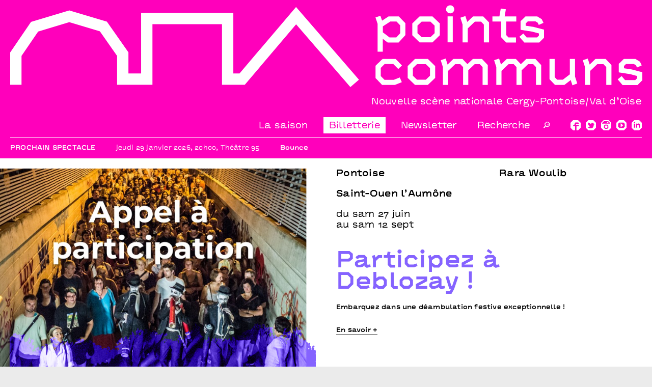

--- FILE ---
content_type: text/html; charset=UTF-8
request_url: https://points-communs.com/
body_size: 174176
content:
<!-- Doctype HTML5 -->
<!doctype html>
<!--[if lt IE 7]><html class="no-js lt-ie9 lt-ie8 lt-ie7" lang="fr"> <![endif]-->
<!--[if IE 7]><html class="no-js lt-ie9 lt-ie8" lang="fr"> <![endif]-->
<!--[if IE 8]><html class="no-js lt-ie9" lang="fr"> <![endif]-->
<!--[if IE 9 ]><html class="ie9 no-js"> <![endif]-->
<!--[if (gt IE 9)|!(IE)]><!-->
<html class="no-js" lang="fr" dir="ltr">
<!--<![endif]-->

<head>
  <meta charset="utf-8">
  <title>Points communs</title>

  <meta name="author" content="">
  <meta name="description" content="Points communs, Nouvelle scène nationale de Cergy-Pontoise et du Val d&#8217;Oise est un lieu de création et de diffusion des arts vivants.">

  <meta http-equiv="X-UA-Compatible" content="IE=edge">
  <meta name="viewport" content="width=device-width, initial-scale=1, viewport-fit=cover">

  <link rel="apple-touch-icon-precomposed" rel="apple-touch-icon" sizes="57x57" href="https://points-communs.com/media/site/df7aadca7c-1745485454/favicon-57x.png" />
  <link rel="apple-touch-icon-precomposed" rel="apple-touch-icon" sizes="114x114" href="https://points-communs.com/media/site/df7aadca7c-1745485454/favicon-114x.png" />
  <link rel="apple-touch-icon-precomposed" rel="apple-touch-icon" sizes="72x72" href="https://points-communs.com/media/site/df7aadca7c-1745485454/favicon-72x.png" />
  <link rel="apple-touch-icon-precomposed" rel="apple-touch-icon" sizes="144x144" href="https://points-communs.com/media/site/df7aadca7c-1745485454/favicon-144x.png" />
  <link rel="apple-touch-icon-precomposed" rel="apple-touch-icon" sizes="60x60" href="https://points-communs.com/media/site/df7aadca7c-1745485454/favicon-60x.png" />
  <link rel="apple-touch-icon-precomposed" rel="apple-touch-icon" sizes="120x120" href="https://points-communs.com/media/site/df7aadca7c-1745485454/favicon-120x.png" />
  <link rel="apple-touch-icon-precomposed" rel="apple-touch-icon" sizes="76x76" href="https://points-communs.com/media/site/df7aadca7c-1745485454/favicon-76x.png" />
  <link rel="apple-touch-icon-precomposed" rel="apple-touch-icon" sizes="152x152" href="https://points-communs.com/media/site/df7aadca7c-1745485454/favicon-152x.png" />
  <link rel="icon" type="image/png" href="https://points-communs.com/media/site/df7aadca7c-1745485454/favicon-196x.png" sizes="196x196" />
  <link rel="icon" type="image/png" href="https://points-communs.com/media/site/df7aadca7c-1745485454/favicon-96x.png" sizes="96x96" />
  <link rel="icon" type="image/png" href="https://points-communs.com/media/site/df7aadca7c-1745485454/favicon-32x.png" sizes="32x32" />
  <link rel="icon" type="image/png" href="https://points-communs.com/media/site/df7aadca7c-1745485454/favicon-16x.png" sizes="16x16" />
  <link rel="icon" type="image/png" href="https://points-communs.com/media/site/df7aadca7c-1745485454/favicon-128x.png" sizes="128x128" />
  <meta name="application-name" content="&nbsp;" />
  <meta name="msapplication-TileColor" content="#FFFFFF" />
  <meta name="msapplication-TileImage" content="https://points-communs.com/media/site/df7aadca7c-1745485454/favicon-144x.png" />
  <meta name="msapplication-square70x70logo" content="https://points-communs.com/media/site/df7aadca7c-1745485454/favicon-70x.png" />
  <meta name="msapplication-square150x150logo" content="https://points-communs.com/media/site/df7aadca7c-1745485454/favicon-150x.png" />
  <meta name="msapplication-wide310x150logo" content="https://points-communs.com/media/site/df7aadca7c-1745485454/favicon-310x.png" />
  <meta name="msapplication-square310x310logo" content="https://points-communs.com/media/site/df7aadca7c-1745485454/favicon-310x.png" />

  <meta property="og:url" content="https://points-communs.com">
  <meta property="og:type" content="website">
  <meta property="og:title" content="Points communs">
  <meta property="og:description" content="Points communs, Nouvelle scène nationale de Cergy-Pontoise et du Val d&#8217;Oise est un lieu de création et de diffusion des arts vivants.">
  <meta property="og:image" content="https://points-communs.com/media/site/628b71fa5c-1749222076/visuel-bandeau-24-25-1200x630-crop.png">

  <meta name="twitter:card" content="summary_large_image">
  <meta name="twitter:site" content="@nouvelleSN" />
  <meta name="twitter:text:title" content="Points communs">
  <meta name="twitter:title" content="Points communs">
  <meta name="twitter:description" content="Points communs, Nouvelle scène nationale de Cergy-Pontoise et du Val d&#8217;Oise est un lieu de création et de diffusion des arts vivants.">
  <meta name="twitter:image" content="https://points-communs.com/media/site/628b71fa5c-1749222076/visuel-bandeau-24-25-1200x630-crop.png">

  <link rel="preload" as="font" crossorigin="crossorigin" type="font/woff2" href="https://points-communs.com/assets/fonts/BVHAntoPlot-Regular.woff2">
  <link rel="preload" as="font" crossorigin="crossorigin" type="font/woff2" href="https://points-communs.com/assets/fonts/BVHAntoPlot-Semibold.woff2">
  <link rel="preload" as="font" crossorigin="crossorigin" type="font/woff2" href="https://points-communs.com/assets/fonts/BVHAntoPlot-Bold.woff2">
  <link rel="preload" as="font" crossorigin="crossorigin" type="font/woff2" href="https://points-communs.com/assets/fonts/BVHAntoPlotLab-Lab.woff2">

  <link href="https://points-communs.com/assets/css/bundle.css" rel="stylesheet">
  <meta name="google-site-verification" content="YqNzX0TqyZHQatQ5NL1JQDX9RCzHqjn2EW8O2CQ1eRo" />
  <meta name="facebook-domain-verification" content="www468j75uek22zmktl4hv368pxipz" />

<script>
  var _mtm = window._mtm = window._mtm || [];
  _mtm.push({'mtm.startTime': (new Date().getTime()), 'event': 'mtm.Start'});
  (function() {
    var d=document, g=d.createElement('script'), s=d.getElementsByTagName('script')[0];
    g.async=true; g.src='https://matomo.quentincreuzet.fr/js/container_mk9v1aIy.js'; s.parentNode.insertBefore(g,s);
  })();
</script>

  <script>
    ! function(f, b, e, v, n, t, s) {
      if (f.fbq) return;
      n = f.fbq = function() {
        n.callMethod ? n.callMethod.apply(n, arguments) : n.queue.push(arguments)
      };
      if (!f._fbq) f._fbq = n;
      n.push = n;
      n.loaded = !0;
      n.version = '2.0';
      n.queue = [];
      t = b.createElement(e);
      t.async = !0;
      t.src = v;
      s = b.getElementsByTagName(e)[0];
      s.parentNode.insertBefore(t, s)
    }(window, document, 'script', 'https://connect.facebook.net/en_US/fbevents.js');
    fbq('init', '3350153851670828');
    fbq('track', 'PageView');
  </script>
  <noscript>
    <img height="1" width="1" src="https://www.facebook.com/tr?id=3350153851670828&ev=PageView&noscript=1" />
  </noscript>
</head>

<body>

      <div class="body__background"></div>
    <header class='header js-logotype js-intro'>
  <div class='header__inner'>
    <div class="header__logotype">
      <a href="https://points-communs.com">
        <div class="logotype"><svg xmlns="http://www.w3.org/2000/svg" viewBox="0 0 746.85 97.04"><polygon points="546.67 63.81 540.24 69.94 534.35 63.81 523.62 63.81 516.76 70.31 514.55 63.32 508.66 65.28 511.24 73.44 511.24 94.47 517.37 94.47 517.37 77.91 525.77 69.94 531.78 69.94 535.09 73.38 535.09 94.47 541.22 94.47 541.22 77.18 548.82 69.94 554.83 69.94 558.14 73.38 558.14 94.47 564.27 94.47 564.27 70.92 557.4 63.81 546.67 63.81"/><polygon points="442.41 69.82 452.77 69.82 458.47 75.64 462.88 71.47 455.46 63.81 439.89 63.81 431.62 71.78 431.62 86.31 439.4 94.47 454.61 94.47 462.7 91.22 460.31 85.64 453.38 88.39 442.16 88.39 437.75 83.92 437.75 74.36 442.41 69.82"/><path d="M478.27,63.81l-8.64,8.34v14l8.64,8.34h15.2l8.65-8.34v-14l-8.65-8.34ZM496,83.61l-4.91,4.72H480.66l-4.9-4.72v-9l4.9-4.72h10.42L496,74.66Z"/><polygon points="691.49 63.81 684.63 70.31 682.42 63.32 676.53 65.28 679.11 73.44 679.11 94.47 685.24 94.47 685.24 77.91 693.64 69.94 700.93 69.94 704.25 73.38 704.25 94.47 710.38 94.47 710.38 70.92 703.51 63.81 691.49 63.81"/><polygon points="734.22 76.13 725.21 74.78 725.21 72.03 727.6 69.7 736.8 69.7 739.37 71.23 740.6 73.87 746.18 71.41 744.09 67 738.82 63.81 724.97 63.81 719.08 69.51 719.08 79.63 732.69 81.77 740.72 83.92 740.72 86.62 738.58 88.7 726.38 88.7 722.39 84.04 717.73 87.91 723.5 94.65 741.15 94.65 746.85 89.07 746.85 79.44 734.22 76.13"/><polygon points="609.77 63.81 603.34 69.94 597.45 63.81 586.72 63.81 579.86 70.31 577.65 63.32 571.76 65.28 574.34 73.44 574.34 94.47 580.47 94.47 580.47 77.91 588.87 69.94 594.88 69.94 598.19 73.38 598.19 94.47 604.32 94.47 604.32 77.18 611.92 69.94 617.93 69.94 621.24 73.38 621.24 94.47 627.37 94.47 627.37 70.92 620.5 63.81 609.77 63.81"/><polygon points="667.34 63.81 661.21 63.81 661.21 82.02 652.99 88.33 646.25 88.33 643.31 85.33 643.31 63.81 637.18 63.81 637.18 87.72 643.67 94.47 654.83 94.47 662.25 88.7 664.27 94.89 669.98 92.87 667.34 84.59 667.34 63.81"/><rect x="516.77" y="13.36" width="6.13" height="30.71"/><polygon points="579.98 37.95 586.05 44.26 597.57 44.26 597.57 38.26 588.74 38.26 586.11 35.5 586.11 19.37 597.94 19.37 597.94 13.43 584.21 13.43 585.62 5.03 579.61 4.11 578.01 13.43 569.74 13.43 569.74 19.37 579.98 19.37 579.98 37.95"/><path d="M519.84,9.81a4.85,4.85,0,0,0,4.9-4.91,4.91,4.91,0,0,0-9.81,0A4.85,4.85,0,0,0,519.84,9.81Z"/><path d="M483.73,13.43l-8.65,8.33v14l8.65,8.34h15.2l8.64-8.34v-14l-8.64-8.33Zm17.71,19.8L496.54,38H486.12l-4.91-4.72V24.28l4.91-4.72h10.42l4.9,4.72Z"/><path d="M447.07,13.43l-7.67,5-2-5.76-5.82,2,2.51,7.48v33h6.13V39.91L446,44.26H458.9l8-8.64V21.46l-7.79-8ZM460.8,33.35l-4.6,4.91h-8l-7.91-6.07v-7l8.83-5.77h7.29L460.8,24Z"/><polygon points="546.87 13.43 540.01 19.92 537.8 12.94 531.91 14.9 534.49 23.05 534.49 44.08 540.62 44.08 540.62 27.53 549.02 19.56 556.31 19.56 559.62 22.99 559.62 44.08 565.75 44.08 565.75 20.54 558.89 13.43 546.87 13.43"/><polygon points="609.1 24.4 609.1 21.64 611.49 19.31 620.68 19.31 623.26 20.84 624.49 23.48 630.06 21.03 627.98 16.61 622.71 13.43 608.85 13.43 602.97 19.13 602.97 29.24 616.58 31.39 624.61 33.53 624.61 36.23 622.46 38.32 610.26 38.32 606.28 33.66 601.62 37.52 607.38 44.26 625.04 44.26 630.74 38.68 630.74 29.06 618.11 25.75 609.1 24.4"/><polygon points="270.97 80.9 263.63 80.9 263.63 9.23 154.68 9.23 154.68 80.9 139.7 80.9 139.7 55.88 114.26 19.63 69.82 6.26 24.62 19.9 0 56.05 0 94.29 13.39 94.29 13.39 60.18 33.02 31.35 69.83 20.25 105.96 31.11 126.31 60.1 126.31 94.29 168.07 94.29 168.07 22.63 250.24 22.63 250.24 94.29 277.17 94.29 337.82 22.81 401.92 97.04 412.06 88.29 337.73 2.22 270.97 80.9"/></svg></div>
      </a>
    </div>
    <div class='header__item'>
      <div class="header__menu">
        <div><a href="https://points-communs.com/saison-2526">La saison</a></div>        <div>
                    <a class="header__billetterie" href="https://points-communs.notre-billetterie.com/formulaire?dial=sommaire2526">Billetterie</a>
        </div>
        <div><a href="https://points-communs.com/newsletter">Newsletter</a></div>
        <form class="header__search search__menu js-search" data-url="https://points-communs.com/recherche">
          <input class="search__input" type="text" class="form-control" placeholder="Recherche">
          <button type="submit" class="search__submit">🔎</button>
        </form>
      </div>
      <div class="header__icons">
        <span class="text__icon">
  <a href="https://www.facebook.com/pointscommunsSN/"><svg xmlns="http://www.w3.org/2000/svg" viewBox="0 0 200 200" style="fill: white">
  <path d="M163.72,119.38V91.53H106.44V81.35l5.49-9.19h25.78l5.72,9.92,22.68-14L152.26,44.31H95.94L77.81,75.55v16H52.74v27.85H89.5V200H52.26L0,148.43V51.57L52.26,0h95.47L200,51.57v96.86L147.73,200H118.14V119.38Z" />
</svg></a>
</span>
<span class="text__icon">
  <a href="https://twitter.com/pointscommunsSN"><svg viewBox="0 0 200 200" xmlns="http://www.w3.org/2000/svg" style="fill: white">
  <path d="m0 148.43v-96.86l52.26-51.57h95.47l52.27 51.57v96.86l-52.27 51.57h-95.47zm108.36 12.35 30.3-15 16.47-32.44v-25.93l18.62-6.29v-2.91l-19.57-11.86-10.27-16.47-27.21.25-13.12 24.45-56.09-30.27-3.1 2.69.24 27.84 12.65 26.86 22.19 14.77-9.3 14.76-32.17-2.41-2.63 7 37.63 24.96z" />
</svg></a>
</span>
<span class="text__icon">
  <a href="https://www.instagram.com/points_communs_sn/"><svg xmlns="http://www.w3.org/2000/svg" viewBox="0 0 200 200" style="fill: white">
  <path d="M200,51.57v96.86L147.73,200H52.26L0,148.43V51.57L52.26,0h95.47ZM180.9,68.28V59.57l-40.81-40.2H59.9L19.09,59.57v8.71Zm-37.23,40.44L121,86.44H80.66L57.75,108.72v39.22l22.91,22.28H121l22.67-22.28Zm-30.07-4.36L126,116.22v24L113.6,152.3H87.83L75.65,140.19v-24l12.18-11.86ZM141.76,39V50.13l-6,6H123.63l-5.73-6V39l5.73-5.81h12.16Z" />
</svg></a>
</span>
<span class="text__icon">
  <a href="https://www.youtube.com/c/Nouvellescenenationale"><svg viewBox="0 0 200 200" xmlns="http://www.w3.org/2000/svg" style="fill: white">
  <path d="m0 51.57 52.27-51.57h95.46l52.27 51.57v96.86l-52.27 51.57h-95.46l-52.27-51.57zm165.64 75.79v-54.72l-24.58-24.21h-82.06l-24.63 24.21v54.72l24.63 24.22h82.11zm-34.85-24.94v-4.84l-40.34-33.9h-5v72.89h5z" />
</svg></a>
</span>
<span class="text__icon">
  <a href="https://www.linkedin.com/company/points-communs-sn/"><svg viewBox="0 0 200 200" xmlns="http://www.w3.org/2000/svg" style="fill: white">
  <path d="M52.267 0 0 51.574v96.852L52.267 200h95.466L200 148.426V51.574L147.733 0zm5.129 58c6.793 0 12.296-5.595 12.296-12.5 0-6.9-5.503-12.5-12.296-12.5-6.793 0-12.297 5.6-12.297 12.5 0 6.905 5.504 12.5 12.297 12.5zM45 148V68h24.792v80zm39.736-80h24.633v10.775C119.762 59.38 164 57.945 164 97.345V148h-24.732v-41.995c0-25.26-29.894-23.35-29.894 0V148H84.736z" fill-rule="evenodd" />
</svg></a>
</span>      </div>
      <div class="header__mobile">
        <div class="js-openMenu">Menu</div>
      </div>
    </div>
  </div>
</header>

  <div class="header__absolute js-logotype js-intro">
    <a href="https://points-communs.com">
      <div class="logotype"><svg xmlns="http://www.w3.org/2000/svg" viewBox="0 0 746.85 97.04"><polygon points="546.67 63.81 540.24 69.94 534.35 63.81 523.62 63.81 516.76 70.31 514.55 63.32 508.66 65.28 511.24 73.44 511.24 94.47 517.37 94.47 517.37 77.91 525.77 69.94 531.78 69.94 535.09 73.38 535.09 94.47 541.22 94.47 541.22 77.18 548.82 69.94 554.83 69.94 558.14 73.38 558.14 94.47 564.27 94.47 564.27 70.92 557.4 63.81 546.67 63.81"/><polygon points="442.41 69.82 452.77 69.82 458.47 75.64 462.88 71.47 455.46 63.81 439.89 63.81 431.62 71.78 431.62 86.31 439.4 94.47 454.61 94.47 462.7 91.22 460.31 85.64 453.38 88.39 442.16 88.39 437.75 83.92 437.75 74.36 442.41 69.82"/><path d="M478.27,63.81l-8.64,8.34v14l8.64,8.34h15.2l8.65-8.34v-14l-8.65-8.34ZM496,83.61l-4.91,4.72H480.66l-4.9-4.72v-9l4.9-4.72h10.42L496,74.66Z"/><polygon points="691.49 63.81 684.63 70.31 682.42 63.32 676.53 65.28 679.11 73.44 679.11 94.47 685.24 94.47 685.24 77.91 693.64 69.94 700.93 69.94 704.25 73.38 704.25 94.47 710.38 94.47 710.38 70.92 703.51 63.81 691.49 63.81"/><polygon points="734.22 76.13 725.21 74.78 725.21 72.03 727.6 69.7 736.8 69.7 739.37 71.23 740.6 73.87 746.18 71.41 744.09 67 738.82 63.81 724.97 63.81 719.08 69.51 719.08 79.63 732.69 81.77 740.72 83.92 740.72 86.62 738.58 88.7 726.38 88.7 722.39 84.04 717.73 87.91 723.5 94.65 741.15 94.65 746.85 89.07 746.85 79.44 734.22 76.13"/><polygon points="609.77 63.81 603.34 69.94 597.45 63.81 586.72 63.81 579.86 70.31 577.65 63.32 571.76 65.28 574.34 73.44 574.34 94.47 580.47 94.47 580.47 77.91 588.87 69.94 594.88 69.94 598.19 73.38 598.19 94.47 604.32 94.47 604.32 77.18 611.92 69.94 617.93 69.94 621.24 73.38 621.24 94.47 627.37 94.47 627.37 70.92 620.5 63.81 609.77 63.81"/><polygon points="667.34 63.81 661.21 63.81 661.21 82.02 652.99 88.33 646.25 88.33 643.31 85.33 643.31 63.81 637.18 63.81 637.18 87.72 643.67 94.47 654.83 94.47 662.25 88.7 664.27 94.89 669.98 92.87 667.34 84.59 667.34 63.81"/><rect x="516.77" y="13.36" width="6.13" height="30.71"/><polygon points="579.98 37.95 586.05 44.26 597.57 44.26 597.57 38.26 588.74 38.26 586.11 35.5 586.11 19.37 597.94 19.37 597.94 13.43 584.21 13.43 585.62 5.03 579.61 4.11 578.01 13.43 569.74 13.43 569.74 19.37 579.98 19.37 579.98 37.95"/><path d="M519.84,9.81a4.85,4.85,0,0,0,4.9-4.91,4.91,4.91,0,0,0-9.81,0A4.85,4.85,0,0,0,519.84,9.81Z"/><path d="M483.73,13.43l-8.65,8.33v14l8.65,8.34h15.2l8.64-8.34v-14l-8.64-8.33Zm17.71,19.8L496.54,38H486.12l-4.91-4.72V24.28l4.91-4.72h10.42l4.9,4.72Z"/><path d="M447.07,13.43l-7.67,5-2-5.76-5.82,2,2.51,7.48v33h6.13V39.91L446,44.26H458.9l8-8.64V21.46l-7.79-8ZM460.8,33.35l-4.6,4.91h-8l-7.91-6.07v-7l8.83-5.77h7.29L460.8,24Z"/><polygon points="546.87 13.43 540.01 19.92 537.8 12.94 531.91 14.9 534.49 23.05 534.49 44.08 540.62 44.08 540.62 27.53 549.02 19.56 556.31 19.56 559.62 22.99 559.62 44.08 565.75 44.08 565.75 20.54 558.89 13.43 546.87 13.43"/><polygon points="609.1 24.4 609.1 21.64 611.49 19.31 620.68 19.31 623.26 20.84 624.49 23.48 630.06 21.03 627.98 16.61 622.71 13.43 608.85 13.43 602.97 19.13 602.97 29.24 616.58 31.39 624.61 33.53 624.61 36.23 622.46 38.32 610.26 38.32 606.28 33.66 601.62 37.52 607.38 44.26 625.04 44.26 630.74 38.68 630.74 29.06 618.11 25.75 609.1 24.4"/><polygon points="270.97 80.9 263.63 80.9 263.63 9.23 154.68 9.23 154.68 80.9 139.7 80.9 139.7 55.88 114.26 19.63 69.82 6.26 24.62 19.9 0 56.05 0 94.29 13.39 94.29 13.39 60.18 33.02 31.35 69.83 20.25 105.96 31.11 126.31 60.1 126.31 94.29 168.07 94.29 168.07 22.63 250.24 22.63 250.24 94.29 277.17 94.29 337.82 22.81 401.92 97.04 412.06 88.29 337.73 2.22 270.97 80.9"/></svg></div>
    </a>
    <div class="header__baseline js-logotypeToHide baseline">Nouvelle scène nationale Cergy-Pontoise/Val d’Oise</div>
  </div>
    <div class="subHeader js-logotype js-intro">
  <div class="subHeader__inner">
          
          <div class="subHeader__section subHeader__section--scroll">
                          <div class="subHeader__element subHeader__element--upper">Prochain spectacle</div>
              <div class="subHeader__element subHeader__element--toHide">
                jeudi 29 janvier 2026, 20h00, Théâtre 95              </div>
              <div class="subHeader__element subHeader__element--bold">
                <a href="https://points-communs.com/saison-2526/bounce">
                  Bounce                </a>
              </div>
                                    </div>
        
      
      </div>
</div>      
  <main class="main">  <div data-cookie="" class="content js-logotype js-content t-home" data-menu="home" style='--page-color: black'><div class="slideshow featured slideshow--home js-slideshow js-slideshowDraggable js-slideshowFeatured section section--opacity js-time col-12" data-order="0">
            
<div class="featured__element featured__element--slideshow slide slide--home js-slide">
  <div class="featured__col">
                <a href="https://points-communs.com/saison-2526/participez-a-deblozay">
        <div class="featured__image featured__image--bas" data-color="#8563FF">
          <div class="featured__layer">
            <svg viewBox="0 0 1919.99 1079.9" xmlns="http://www.w3.org/2000/svg" fill="#8563FF" preserveAspectRatio="none">
  <path d="m273.6 863.7c-2.7-3-4.7-2-7.2 0-1.4 1.1-2.9 2.1-4.3 3.2.1.3.1.6.1.9-.4.9-1.3 1.1-2.2 1.2-.5 0-1.2-.1-1.5-.3-.7.3-1.4.5-2.1.9-2.8 1.5-4.6 3.9-3.6 6.9 1.1 3.4 4 2 6.4 1.3.5-.1.9-.2 1.4 0-.4 3.7 2.1 7.1.1 11.1-1 2 4.4 5 6.6 3.6 2.6-1.8 5.2-3.8 5.6-7.6 1.1 2.8 2.7 3.5 4.8 1.9 1.6-1.2 3.2-2.1 5.6-1.2-7.7 2.8-13.9 6.4-15.5 14.9-.3 1.7.9 4.4-.3 4.6-3.7.7-3.2 3.6-3.9 5.9.3-5-1.4-6.6-6.4-6-1.5.2-3.1 1.3-4.6 0-.1 0-.2 0-.4 0 0 .1.1.1.1.2l-.2-.2h.1c-.1-.2-.2-.4-.3-.6-.3-.2-.7-.4-1-.5-1.4-.4-2.9-.3-4.3-.6-5.7-1.3-7.7.7-6.9 6.8-.2-.6-.3-1.2-1.1-1.5-2.9-1.1-2.1-3.3-1.4-5.3.2-.7.8-1.3 1.3-1.9-.1-.1-.1-.1-.2-.2.2-.1.4-.2.6-.3.8-.9 1.4-1.8.9-3-1.1-2.7-4.2-.7-6.3-1.6-.9-.4-1.7-1.1-2.7-1.1-3.3 0-5.9 1.2-6.5 4.8-.5 2.9.7 4.8 4 4.8.1-.5.4-.5.6-.2 0 .1 0 .1.1.1-.1 0-.1 0-.2.2-.7 2.1.2 4.3.4 6.9-3.5-1.4-5.8-.3-8 1.9-2.3 2.3-5 3.8-8.6 2.9-.3.2-.5.3-.7.5.1-.1.3-.3.5-.6.6-.5-3.1-3 .9-2.1.4.1.8-.5 1.1-.9.1-.2.1-.4.2-.6-.2-.1-.4-.2-.6-.3l-.2-.2c.1 0 .1.1.2.1.3-.3.5-.7.6-1-.1-1.6.3-3.4-1.7-4.1-2.1-.8-3.8.7-5.4 1.7-2.4 1.6-3.8 2.2-6 1.9-.2.1-.4.2-.5.3 0 .2-.1.3-.1.5 0 0 .1 0 .1.1l-.1.1c0-.1 0-.1 0-.2-.1-.1-.2-.1-.3-.2-.1.1-.2.1-.2.2-.8.8-1.6 1.7-2.1 2.8-.7 1.7-1.6 3.7.5 4.9 2.2 1.2 2.2-1.8 3.6-2.3 2.8 6.6 1 13-.8 19.3-.6 2-.7 5.6-4.6 3.1-.5-.3-1.4.6-2.3.5.5-.4 1.2-.7 1.7-.7 6.6-.6 3.3-6.1 4.4-9.3 1-2.8-2.3-3.2-4.1-4-3.3-1.6-7.5-.8-8.5 1.5-1.6 4 2.8 3.5 4.3 5.9-3.8-3.1-7.6-5-12.2-4.5-.1.3-.2.6-.3.8-.4-.1-.9-.3-1.2-.6-2.9.2-4.6-2-5.4-6.7 1.8 2.6 4.8 2.4 6.6 4.1.3-.1.7-.1 1 0-.1.3-.2.5-.3.8 4 2 6.4.8 6-3.5-.2-2.6-.5-5.2-.5-7.9 0-2.4-1.2-3.3-3.6-2.5-5.1 1.7-10 3.7-15.3 5-3.7.9-5.5 4.5-6.4 8-1 3.6 1.9 4.9 4.7 5.8 1.7.6 2.4 1.7 2 3.4-.5 2.4-1.2 4.6-4.9 4.1.9-1.4 1.2-2.8.3-4.1 0 0-.1-.1-.1-.1-.3 0-.6 0-.9 0v.1l-.1-.1h.1c0-.4 0-.7 0-1-3.9-4.1-4.2-4.1-6.7 1.3-.4.7-.7.8-1.4.9-5.8.8-7.2 2.9-5.9 8.3.2.7.4 1.7-1 2 .8-4.5-1.3-6.6-5.9-7 1.8-.3 3.3-.5 3.5-2.4.2-3.5-2.4-4.8-4.3-5.7 1.2.4 2.7-.3 3.5-2 1.3-2.6 3.2-4.6 5.5-6.3 1-.8 1.4-1.7 1.5-3 .5-4.1.8-8.2 1.7-12.2.9-4.1-.9-5.6-5-4.2-.8.3-1.5.8-2.3 1-1.4.5-2.6.3-3.7-.8-1-1.1-.3-2.2.2-3.2.9-1.6 1.7-3.3.7-5.2-.2-.3-.4-.4-.7-.5.4-.4.5.4.8.2 2-2.3 2.9-5.5 2.6-8-.5-3.5.4-3.4 3-2.8 4.1 1 4.6.4 3.6-3.7-.2-.7-.3-1.3-.3-2-.3-.1-.6-.2-.9-.2h-.1v-.1h.1c.3-.1.6-.3.9-.6 0-.3 0-.7-.1-1-1.4-5-5.6-4-9-3.9-1.9 0-3.7 1.4-5.8 2-2.8.7-.6 4-.9 6.2-.6 3.6-1.1 7.7-3.8 10-3.6 3-3.6 5.9-1.7 9.5-.6-1-.8-2.2-1.5-3.1-1.8-2.2-5.8-2.1-8.5.1-2.9 2.3-1 3.9.8 5.6 1.7 1.6 3.1 3.5 5.1 4.7 0 .1.1.1.1.2-1.8-1-3.8-1.7-5.1-3.6s-3.5-1.8-5.4-.7c-1.6.9-4 2.3-2.8 4 2.3 3.7-1 5.9-.9 9.2-1.2-1-1.4-2-.8-2.5 3.1-2.3 2.8-4.2.1-6.7-1.8-1.7-.7-2.9 1.7-3.5 3-.8 9.7-10 8.6-12.5-1.7-3.7 1.1-7-.6-11 1.8 1.5 1.7 3 2.3 4.1.8 1.4 1.9 2.5 3.5 2.2 1.4-.3 2-1.7 2.3-3 .3-1.2.4-2.4-.2-3.4-1.3-2.1-.8-3.7.9-5.2 1.1-1 2.1-2.1 2.1-3.8 0-.2-.1-.3-.1-.5-.2-.1-.4-.2-.7-.3v.1l-.2-.2c.1 0 .1 0 .2.1 0-.3 0-.7 0-1-1.4-2-2.5-4.3-4-6.2-1.7-2.2-4.6-2-4.9.4-.5 3.8-2.4 6-5.9 7.3-1.5.6-1.9 1.7-.6 3.1 2.5 2.7.7 4.1-1.7 5.2-1.9 1-4 1.1-5.3 3.8-.6 1.3-3 4-4.8 4.5-5.6 1.6-10.4-3.4-9.9-9.6 0-.1-.1-.2-.2-.4-.2 0-.4 0-.6 0 0 0 .1.1.1.1l-.1-.1c-.6-.8-.9-1.5-1-2.1-.9-1.1-1.8-2.2-2.1-3.7-.3-1.3-1.2-1.9-2.6-1.7-1.9.2-1.2 1.5-1.2 2.6 0 .6.4 1.3-.2 1.9.8-1.5-2-3.6.3-4.3s2.7-1.9 2.3-3.6c-.8-3 3.6-4.6 1.9-7.7 7.7-.7 5-6.7 5.4-11 .2-2.4-1.4-3.5-3.7-3.7-3-.2-5.5.9-8.1 2.1-3.7 1.7-1.8 4.8-1.9 8.2-1.8-3.9-4.2-5.8-7.1-7.1-1.6-.8-3.3-.5-4.5 1-1.3 1.6-2.5 3.2-1.7 5.4.7 1.8 1.7 3.3 4.1 2.8.4-.1.6-.8 1.1-.4-3.6 1.2 2.1 5.1-2.2 6.8-3.4 1.3-2.8 3.7.5 5.4-1.2 2.4-2.5 4.8-4.1 6.6.1-.4 0-.9-.5-1.1-4.5-2.5-1.7-7.1-.8-8.8 2.5-4.8.2-5.4-3.3-6.1-.9 1.4-2.3.8-3.6.8 1.2-.1 2.6.5 3.5-.8.4-3.3-.8-6.8 1.7-9.9 1.1-1.3.3-3.3-1.4-4.2-1.6-.9-3.2-.6-4.3 1.1-.6.8-.6 2.6-2.3 1.8-4.6-2.1-9.7-.2-14.3-2 1.2-.5 2.3-1.5 1.1-2.5-2-1.7-1.3-6.2-5.2-5.6-2.5.4-5.4 0-7.1 2.9-.6 1.1-1.5 1.3-2.9.9-2.5-.6-7.7 3.1-8.8 5.8-1 2.7 1.9 3.6 2.8 5.3.5 1 1.3 1.9 2.7 1.8 2.8-.1 5.3-.8 7.4-2.8.4 1.6 2.1 2.3 2.4 3.8.3.5.6 1 1.2 1.2h.1-.1c-.3.1-.6.1-.9.1v.1c-1.4 2.9.7 5.4 1.5 8.5-3.2-2.7-3.5-7.5-7.8-8-4.7-.6-9.1-1.1-12.7-4.8-1.3-1.4-3.2-.7-4.3.9-1.2 1.7-.7 3.5 1 4.2 2.5.9 3.9 5 7.7 2.8.8-.4-.1 1.6.7 2.2.4.5.8 1 .5 1.7 0-.5.1-1.1-.5-1.5-1.7-1.3-3.6-1.7-5.5-.8-1.3.6-1.9 1.1-2.3-.8-.4-1.8-1.8-3.2-3.6-2.6-2.5.9-6.4 2.3-6.3 4.6.2 3.7-1.9 3.4-3.9 4v8c.9 2.8 2.8 5.3 2.7 8.8-.4-1.8.1-4-2.7-2.8v10c1.1 1.5 3.3-1.9 4.3 1.1.9 2.5-.8 3.2-2.2 4.2-1 .7-1.3 1.8-2.1 2.7v10c2.3 1 1.2 2 0 3v123c.6.8 1.4.3 2.2.3-.3 1.1-1.7.9-2.2 1.7v41h1920v-37.8c-2.4-.6-2 2.7-3.7 2.9 2-.5.3-4.7 3.7-3.9v-31c-1.9-1-.5-2 0-3v-16c-.6-.6-1.2-1.2-2-1.5-.5-.2-1.2.2-1.7-.4.9.4 1.2-1.1 2-.7.5.2.8 1 1.6.6v-42c-4.1.2-4.9 1.2-4.9 6.9 0 1 1.9 1.8.4 2.9-.3.3-.6-.9-1-1.3-2.1-4-1.2-7 2.9-9.1 1.1-.5 1.7-1.5 2.6-2.3v-11c-4.3.8-2.3 5-3.8 7.7-1.1-2.7.6-4.4 1.4-6.3s1.8-3.7-.4-5.3c-1.9-1.4-3.5-2.4-5.3.4-1.1 1.8-2.8.4-3.9-.4-1.5-1-.3-2 .5-2.8 1.5-1.7 1-3.8 1-5.8.1-3.4-2.2-3.2-4.7-2.4 1.6-1-.1-4.5 3.4-3.9 2.7.5 3.7-1.1 3.3-3.5s-1.4-5.2-4.1-4.8c-2.9.4-5.6 2.4-8.5 3.4-1.4.5-.3 2.7.1 4.1.2.7 0 1.3-.7 1.6-4 2.1-1.7 4.5-.2 6.7-.8 1.2-1.9 1.5-3 2-1.2.6-2.3 1.3-2.5 2.9.2 1.3 1.6 1.8 1.7 3.2-.8-1.9-6.2.1-3.4-4.7.8-1.1 1.4-2.3 1.8-3.6.8-2.7-1.9-3.6-2.8-5.5-.7-1.4-2.9-.8-4.1 0-1.3.9-2.9 1.8-4.3 2.9 1.4-1.4 2-3.9 4.8-3.6 1.6.2 2.5-.9 2.5-2.5 0-1.5-.7-2.7-2.4-2.6-3.1.1-3.5-2.1-3.8-4.3-.4-2.8-.9-5.6 1.1-8.2 1.3-1.6 1.4-3.4-.1-5-1.7-1.7-3.5-1.5-5.5-.4-2.1 1.2-3.9 2.7-4.2 5.2-.3 2.8-.2 5.5 3.1 7.3-2.2.3-4.3 1.8-3.7-1.9.4-2.1-.3-4.3.5-6.4.6-1.8-.1-2.9-1.6-3.7-2.6-1.3-4.7-3-6.7-5.1-2.1-2.3-3.9-1.3-4.9 1.1-.1.3-.2.6-.3.9.2-2.5.1-5.5-.5-8.6 0-.1-.1-.3-.1-.5-.4-2.1-.6-3.6-3.2-4.1-2.1-.4-3.8-.9-4.8 1.8-.7 1.9-2.1 1-3.2.2-.1 0-.2-.1-.2-.1-.1.1-.2.2-.3.2 0 0 0 .1.1.1s-.1-.1-.1-.1c-.1-.2-.2-.3-.3-.5-.2 0-.3-.1-.5-.1-1.2 0-2.4 0-3.4.4-3.1 1.2-4.2 1.1-3.1-2.8.8-2.7-1.4-5-3.4-6.7-2-1.6-4.4-1.1-6.4.5-.1.1-.3.3-.4.4v.3h.1l-.1.1s0-.1 0-.2h-.3c-.1.1-.2.2-.3.3-1.5 1.2-2.4 0-3.5-.7-1.1-.8-2.5-1.1-3 .2-1.4 3.5-4.6 6.3-3.3 11.1 1 3.8 2.7 6.6 6 8.8-5.5 1.6-5.2 1.2-9-1.2-2-1.3-1.9-4.9-5.4-4.3-1.2.2-.4-1.2-.1-1.7.9-1.4 2.2-1.3 3.4-.4 1.5 1.1 3.8 1 3.6-.5-.6-4.7 1.2-9.3.6-13.9-.2-2-2.5-3-4.2-4.1-1.4-.9-3.2-.8-4.6-1.9 1.1-1 2.5-1.9 1.9-3.7-.1-.3-.3-.5-.4-.7-.1 0-.2 0-.2 0 0 .1 0 .1.1.2l-.2-.2h.1c-.1-.1-.1-.2-.2-.3-1.2-.3-1.9-1.2-2.8-1.9-4.2-3-8.8-5.1-14.1-5.1-.1 0-.2.2-.3.1 1.2-1.1.6-1.8-.2-2.5 1.3 0 1.9-1 2.6-1.9 1.2-1.4 1.7-3.1 2.2-4.8-.1-.1-.3-.3-.3-.4 0-.8.4-1 .8-1.2 0-.1.1-.3.1-.4.4-1.1 1-2.3 2.4-2.1 1.7.1 1.3 1.6 1.3 2.7.1 2.7 1 5.2 1.4 7.8.5 3.8 4.2 4.9 7.6 2.9 1.5-.9 3.3-1.6 4.6.7.8 1.3 2 1.7 3.2.2.2-.2.4-.3.1-.4-.6-.3.9.1.5.3-.2 2-.4 3.9.6 5.6.5.2 1 .6 1.6 1.3l.1.1s0-.1-.1-.1c0 .1-.1.1-.1.2.2.1.3.2.5.3.7.2 1.5.2 2.2 0h.1c0-.3 0-.6.2-1 0 0 0 0-.1 0 0 0 .1-.2.1-.2 0 .1-.1.1-.1.2h1.3c1.2-1.2 2.1-2.6 2.3-4.3.2-1.9-.8-3.2-4-3.7 9.2-1.2 9.4-1.4 7.8-8.5-.1-.2-.3-.3-.5-.4 0 0-.1 0-.1-.1v.1l-.1-.1c-.1-.1-.3-.1-.4-.1-1.9-.1-2.6 2.8-4.8 1.9 1.3-2.7.4-5-2.7-6.9-.6-.4-.6-1.1-.7-1.7-.1-1.8.7-3.2 2.1-4.3 1.4-1.2 2.2-2.7 1.1-4.4-1.3-2.1-3.2-1.6-4.8-.7-2.1 1.2-3.6 1-5.2-.8-1.3-1.4-3.1-3.4-4.9-1-.9 1.2-2.4 2.6-2.5 4.2-.5-1-1.1-1.9-2-2.5-2.7-1.8-4.2 2.3-6.3 3.6-.4.3-.5.3-.3.1 2.3-2.2 2-5.1 2.2-7.9.1-2.4 2.2-4.1 2.6-6.4.5-3.1-4.1-1.4-4.3-4.3-.1-1.8-1.8-2.5-3.3-1.7-1.6.9-2.6 2.4-2.3 4.5 1 6.3 1.7 12.6-3.9 17.4-1.1.9-.2 2.3-.7 3.6-1.2-1.3-1.8-2.5-2.6-3.6s-1.6-2.1-3.1-2.3c-.8-.1-.3-.6-.3-1 .1-.5.2-1 .3-1.5-.4-.7-.1-1.4.4-2 .4-1.3 1-2.5 2.6-3.3 0-.2 0-.4 0-.6-.1 0-.1 0-.2 0l.2-.2v.1c.2 0 .3-.1.4-.2 0-.2.1-.3.1-.5-4.1-3.2-8.8-1-10.9 5.1.1 0 .3 0 .4.1.2 0 .3-.1.5-.1s-.1.1-.1.1c-.1 0-.2 0-.4 0s-.3.1-.5.1c-.1.4-.3.8-.4 1.2-1.2 5.5 2.7 9.2 4.8 13.5-2.6.5-3.5 3-2.8 7.3-1.3 0-2.4-.7-3.6-1-.4.1-.8.2-1.4.1v.1l-.1-.1h.1v-.1c-.3.1-.6.2-.9.4-.3.4-.6.9-.6 1.4.3 3.4-4.6 8.7 3.4 9.3.3 0 .5.4.5.8.6 5.1 4.2 4 7.1 3.1 1.9-.6 3.2-.4 4.3.4-1-.6-2.3-.5-4 .1-3.8 1.5-7.6 1.3-11-1.3-1.1-.8-2-1.8-3.5-.8 1.7-2.3 1.5-5.2 2.3-7.8 1-3-2.9-5.3-5.9-3.5-.9.5-1.5 1.3-2.8.7 2.5-.2 4-2.1 6.5-2.1 2.1 0 3.7-1.8 3.1-4.2-.6-2.5-2.7-2.5-4.8-2.2-1.9.2-3.3 2.1-5.1 1.8-5-.9-7.1 1.7-8.6 5.3.2.6.2 1.2 0 2-.7.3-1.3.3-1.9.1-2.1.8-3.7-.1-5-2.2-.1 0-.2 0-.3.1.1-.2.1-.4.1-.6-.5-1.3-3.9-1.3-1.9-3.8.3-.3.6-.6.9-.9.1-.1.3-.3.5-.4.8-.6 1.7-1 2.6-.9.1-.1.3-.2.4-.2v.3c.4.1.8.4 1.2.8 3.1 3.4 4.9 1.6 7.2-.7 1.3-1.3 2.8-2.3 4.5-3.2.8-.4 2-.9 1.6-2.1-.4-1.1-1.6-1.2-2.6-1.2-2.7.1-5-.2-5.5-3.6-.1-1-.9-1.9-2.1-1.7s-1.3 1.3-1.4 2.3c-.2 1.3-.6 3.6-1.9 2.7-2.8-1.8-4.1-1.1-5.6 1.4-.5.8-1.1.7-2 .2-2.1-1.3-8.3.9-9.6 3.1-1.1 1.8.8 2.3 1.7 3.8-4.7-1.8-6.2-5.9-8.4-9.2-.9-1.3-.1-2.5 1.5-3 4.2-1.2 2.9-3.2.2-5.9 5.1 1.1 6.5-1.8 7.6-5.1.4-1.3 1.3-2.5.3-3.7-1.2-1.4-2.7-1-4-.1-.1.1-.2.2-.3.3v.4h.1l-.1.1v-.1c-.1 0-.2 0-.4.1-.1.1-.2.2-.2.3-.8.8-2 3-2.7.8-1.5-5.3-4-2.8-6.5-1.3-.1.1-.2.1-.3.2 0 .1-.1.1-.1.2l-.2.2s.1-.1.1-.1c-.1 0-.2.1-.3.1-.1.1-.3.2-.4.3-3.8 3.3-4.6 6.9-1.7 11.3 1 1.6 2 3.9 1.7 5.6-.7 3.1.5 4.9 2.1 6.1-1.5 0-3 2-4.5 2.8-1.3-2.1-.1-3.9-.3-5.7-.2-1.7-1.3-2.8-3-2.8-1.8 0-2 1.5-1.9 2.9.2 3.8-.4 7.6-1 11.4-.3 2.2-.1 4.6 2.3 5.5 2.4 1 4.1-.6 5.5-2.3.8-1 1.3-2.7 2.9-2.3 1.5.4-.3 2.6 1.2 3.3.2.1.5.1.7.2.1-.2.2-.4.2-.6 0 0 0 0-.1-.1l.1-.1c0 .1 0 .1-.1.2.2.2.4.4.6.5 2.7-.9 5.7-3.3 7.2 1.8.4 1.3 2.3 2.3 4.2 2.2.4-.4.2-.9.4-1.4.1.5 0 1.1.2 1.6.7 1.6 2.5 3.2 1.1 5-1.2 1.4-2.8-.2-4.1-.5-6-1.2-7.7-.1-8 6-.1 1.6-.7 2.1-1.9 2.3-4.9 1-.8 4.2-1.5 6.4-.4-1.1-1-2-1.8-2.6-2.4-1.6-6-5.1-9.7-1-.9-1.6.1-3.5-1.7-4.2-1.9-.7-2.5-1.9-1.9-3.8.5-1.4 1.4-1.8 2.6-2 .4-.3.9-.5 1.3-.2 0 0 .1 0 .1.1 2.2-.1 4.1-.8 4.1-3.4 0-2.9-1.6-4.7-4.7-4.7-2.4-.1-4.5-.8-6.5-2.2-3.8-2.7-5.2-2-6.9 2.4-.7 1.9-.8 4.6-3.9 4.3-2.8-.3-3.7 1.2-4.6 3.5-.9 2.5-1.7 4.3-5.1 1.4-6.4-5.5-6.9-5-9.8 2.3-.2.4-.3.6-.8.4.5-2.4 1.7-5.2-.8-6.9-2.4-1.6-3.7-3.4-4.2-6.2-.5-2.7-3.1-2.9-5.2-2.9-2.7 0-1.4 2.5-2 3.8-1.2 3.2 2.4 5.4 1.6 8.6-1 3.9 1.4 3.4 4 2.7-2.2.7-4.5.6-5.9 2.7-.8 1.2-1.7 1.6-2.8.3-1.6-2.1-3.9-2-6.3-2.3-1.9-.2-4.2-.6-5.1-2.5 2.6 3 6 .1 9 .7 1.8.3 3.2-1 3.5-2.8.3-1.9 1.1-4.2-.2-5.8-1.5-1.8-2.9.3-4.3.9-2.4.9-4.3.4-3.9-2.4.6-4.5-2.4-7.3-4.5-10.4-1.5-2.2-3.9-1.3-5.9-.3-2.7 1.3-.7 3-.3 4.6.4 1.7 1.8 2.7 2.9 4.2-1.5-.4-3-.6-3.7.8-2 3.8.8 7.2.8 11-.1-2.2-1.5-3.5-3.1-4.7-1.4-1-2.7-3.2-4.6-1.2-2.1 2.3-4.7 1.9-7.2 2-.2-1.6.8-2.4 1.8-3.2-.1 0-.2-.1-.3-.1.3-.2.6-.4.8-.6.1-.2.2-.4.2-.6-3-6.1-5.2-6.9-9.8-3.9 1.2-.6.5-3.5 3.2-2.2 1.8.9 2.5-.1 2.7-1.6.5-3.3 3-4.1 5.7-4.6 2.8-.5 4.2-1.3 2-4.1-.7-.9-1.1-1.6-.1-2.5 1.1-1 2.1-.7 3 .3 1.1 1.2 2.4 2.3 3.9 3.1 3.3 1.8 6.9 1.7 10 .3 2.7-1.1 2.2-4.1 1.6-6.6 0-.1-.1-.2-.2-.3-.3-.2-.5-.3-.8-.5l-.2-.2c.1 0 .1.1.2.1 0-.1 0-.3 0-.4-3.8-1.2-2.7-5.2-4-7.8-1.2-2.5-1.5-4.8 2.7-4.9 2.4 0 3.2-2.1 3.3-4.3s-.5-3.6-3.1-4.2c-3.3-.7-6.2-5-9.9-.5-.5.6-1.9-.2-2.8-.4-2-.5-4-.2-5.8.8-1.1.6-2.2 2.2-1.3 2.6 4 1.9 1.5 6.9 4.8 9 .8.5.9 1.8-.1 2.6-.9.6-1.9.5-2.7-.4-.6-.8-.8-1.8-1.4-2.6-.1-.1-.2-.2-.3-.2v.1l-.2-.2c-.3-.1-.5-.1-.8-.1-1.8 2-3.2 4.1-3.5 6.8-1.6-1.7-4-4.5-2.4-5.7 3.6-2.8 2.9-6.5 3.9-9.8.3-1.1 1.5-1.9 0-2.9-1.4-.9-3.7-1.9-4.6-.6-3.1 4.5-8.3 8-7.5 14.5.9 1.4 2.9 1.5 3.6 3.2-4.5 3.3-4.4 8.8-6.6 13.1-.7-.6-.5-1.6-1.1-2.2-2.5-2.5-3.4-4.7 1.2-5.7.8-.2 1.7-1.5 1.1-1.9-3.3-2.2.6-2.5.9-3.8.2-1 1.5-1.8.8-3.2-2.1-1.4-3.7-.1-5.4.8 1.5-1.1 1.4-3.5 3.2-4.3 2-.9 3.7-2 2.5-4.5-.7-1.6-.8-3.6-1.4-5.3-.1.1-.2.2-.3.3.1-.2.1-.4.2-.6-.6-1.5-1.8-2.7-4.4-2.8-.1 0-.2.1-.3.1v.1c-.6 1.1-.6 2.1 0 3.2-.4.2-.8.5-1.1.7 0 2.6-2.6 2.2-4.1 2.3-3.1.3-3.5 1.9-2.5 4.9-2-1.4-3.2-2.9-1.6-4 2.4-1.8 1.7-4 1.9-6.3.2-2.9.2-5.6-2.4-7.5 2.8-5.3-1.1-3.5-3.4-3.3 1.2-1.4 1.5-2.9.1-4.4-1.3-1.5-2.9-1.1-4.6-.5-3.7 1.4-5.1 3.3-4.8 7.8.1 2.3 1.2 4.5.8 6.9-.4 3.1 1.5 2.9 3.3 2.9-.2.1-.4.2-.6.5-2 2.8-7.2 3.2-7 6.4.2 5-3.3 6.7-6.1 8.8-3 2.3-2.2 3.9-.4 6.1.7.9 2 1.1 2.4 2.4-2.9-2.7-5-5.1-4.9-5.9.4-2.3 3.3-2 4.1-4 .6-1.5 2.4-1.7 3.2-3 1-1.5 1.2-3.3-.1-4.6-1.2-1.2-2.7-1-3.8.6-.7 1-2 .5-1.9.5.2-.1 2.3.3 2.1-1.9 0-.1-.1-.2-.1-.3 0 0 0 .1-.1.1 0 0 0 0 .1.1s-.1 0-.1-.1c-.4-.5-.7-.9-1.1-1.5-.9-.7-2.1-1-3.1-1.8 4.1-2.2 1.1-6 2.1-8.3.1-.3.2-.5.3-.8-.4-.4-.8-.7-1.3-1.2.6.1 1.1.2 1.5.3.9-3.8-2.1-4.4-5-5.9-5.4-2.8-3.5 4.7-6.9 4.6-1 0-1.4.7-1.2 1.7.1.3.2.7.5.9 3.2 2.3 2 4.5.3 7.2-.6.9-1.1 2-1.4 3.1-.7-2.5-1.3-5.2-2.1-7.7-.6-1.9-1.4-3.5 1.3-4.5 1.1-.4 2.5-1.5 1.2-3.1-1.9-2.3-2.5-5.4-4.8-7.5-2.9-2.7-4-2.8-5.8.9-1.1 2.2-2.2 3-4 1.1-3.5-3.4-6.6-1.2-9.3.8-2.4 1.7-1.7 4.7-.8 6.9.9 2.1 2.6.9 4.1-.2 1.3-1 2.8-.4 3.9-.1-.5 3.7-1.9 7.5-.1 10.9 1.7 3.1.9 4.7-2 5.5-2.6.7-3.9 2.3-4.9 4.5-.5.6-1.1 1.1-1.9 1.2.7-.2 1.2-.7 1.6-1.3.6-1.4-.1-4.2.2-4.2 5.8-.2 4.2-2.9 2.2-5.9-.1-.1-.1-.2-.1-.2s.2.1.2-.3c.2-8.6-.4-9.2-8.5-8.1-.2.1-.3.2-.5.2v.3h.1l-.1.1v-.1c-.1 0-.3 0-.4 0-.1.1-.2.1-.3.2-1.7 1.8-2.2 4-2.3 6.4-.1 1.7-.5 3.1-2.7 2.5-3.2-.9-4.5 1-5.5 3.5-1.7 4.3-4.7 6.6-9 8.5-3.7 1.6-5.8.9-8.2-1.1-.5 0-1-.1-1.5-.1v.1l-.1-.1h.2c0-.2 0-.4 0-.6h-.1c-.9-.3-1.8-.6-2.7-.5-.1 0-.1.1-.2.1-.1.2-.2.3-.3.5s-.1.1-.1.1.1-.1.1-.1c-.1-.1-.1-.1-.2-.2-.2.1-.3.2-.5.3-.8 1.2-1.3 1.4-3 .9-5.2-1.6-11.2 4.1-9.8 8.9 2.7 1.2 5.2 3.6 8.6 2-2.4 1.3-5 5.4-6.7-.7-.2-.7-1.4-.8-2-1.4-1.3-2.4-3-3.5-5.4-1.2-1.4 1.3-3.1 1.7-5 1.7-1.5 0-2.9.3-3.8 1.5v.9h.1l-.1.1v-.1c-.2 0-.3 0-.5 0-.1.3-.3.7-.3 1-.3 1.8.1 3.5.9 5.3.9 2.2 1.9 4.6 1.3 7.1-.3-1.3-1.4-2.3-1.1-3.9.7-3.4-1.8-5.5-3.7-7.7-1.4-1.6-3.6-1.9-4.8-.1-1.3 2-2.8 3.5-4.9 4.6-.9.5-1.4 1.5-1 2.5s1.2 1.5 2.3 1.5 2-1.1 3.3-.6c-.2 2.2-1.1 4.5-3.2 4.5-4.1 0-6.4 3-9.6 4.7-3 1.6-3 3.6-1.4 6.1 1.6 2.4 3.1 2.5 4.4 1.6-.9 1.6.4 4.9-2.5 6.3 3.9-3.9-.7-5.4-1.9-7.7-.9-1.6-2.4-2.4-4.2-1.7-2.1.7-1.8 2.4-1.7 4.1.2 5 0 5.1-4.6 2.7 4.8.4 5.2-.1 3.8-4.2-.4-1.1-1-2.1-.6-3.3.4-1.5-.3-2.3-1.7-2.4-5.2-.3-9.8-2.7-14.7-4.3-2.8-.9-4.4-.1-4.6 2.2.2.6.3 1.3.1 2.1.4 1.7 1.4 3 3 3.8-1 .6-3.8.5-2.9 1.4 2.8 2.8 3 6.3 4.5 9.5.5 1 2 .8 3.2.6 2.6-.3 2.6-.2 3.9 2 .3.4.7.7 1.2.8.2.1.3.1.4.2-.8 0-1.5 3-2.1.1-.3-1.3-1-2.5-2.4-2.9-1.1-.3-1.8.5-2.2 1.5-.3.6 0 1.9-.4 1.7-5.8-2.2-5.4 3-7.1 5.7 2.1-5.8.3-10.8-4.9-14.3-2.5-1.7-3.2.2-3.9 1.9-.1-.8 0-1.6.2-2.4 1-4.2.6-4.7-3.7-3.4-2.2.7-3.5-.3-4.8-1.5-1.2-1.1-2.5-1.8-4.1-1-1.8.9-2.1 2.5-2 4.2.1 2.5 1.2 4.8 1.5 7.3.1.1.1.2.2.3h.2v-.1l.1.1c-.1 0-.1 0-.1 0v.2c.2.2.3.3.6.4 2.1.3.6 1.7.8 2.6.3 1.4.9 2.7 1.9 3.1-1.4-.3-2.8-.6-4.1-1.2s-2.6 1-3.3 2.5c-.5 1-.2 2.4-1.5 3.1-1.7-.4-2.4-3.3-4.4-2.5-4.1 1.6-4.3-1.1-4.7-3.8-.2-1.3-1.1-2.4-1.5-3.7-1.1-4-2.7-2.9-5.7-1.4-3.3 1.7-1.6 5.6-4.5 7s-1.9 4.1-1.4 6.1c.5 2.1 2.5 2.8 4.7 1.9-1.3.9-2.6 1.7-3.4 3.1-.6 1-1.4.5-2.1 0s-1-.8-.7-1.9c1.8-7.2 1.3-8-5.6-9.9-.2.1-.3.3-.5.4 0 .1 0 .1.1.2s-.1-.1-.2-.2c0 0 .1 0 .1-.1-.1-.3-.2-.6-.3-.9-.1-.1-.2-.2-.4-.3-1.5-.9-2.3-4.2-3.9-3-3 2.2-4.3.2-6.5-1-2-1.2-4.8-1-6 1.7-1.1 2.4 1 3.1 2.6 3.9 2.6 1.2 3.3 4.4 6.1 5.4-5.2-1.5-8.2-2-10.3-1.2-.2.1-.4.2-.6.3-1.4.8-2.4 2.3-3.3 4.8 0 .5 0 .9-.1 1.3 0 0 .1.1.1.1l-.1.1c0-.1 0-.2 0-.2-.2-.2-.4-.3-.5-.5-.1.2-.3.3-.4.5-1.2.9-2.1 2.2-4.1 1.7 1.5-.9 4.2-1.6 2.1-3.6-1.3-1.2-3-3.3-5.6-2.1 6.1-3.9 6.7-5.6 4.8-12.7-.3-1.2.4-3-1.4-3.2-1.5-.2-2.4 1.2-2.8 2.5-1.3 4.4-3.2 3.3-5.3.7-1.8-2.2-3.2-1.4-3.9.8-1 2.9-3.1 4-6.5 4.5 2.4-3.2 3.7-5.8-1.9-4.8-1 .2-1.6-1-2.1-1.9-1.2-1.9-2.9-2.3-4.7-1.5-2.1 1-.8 2 .3 2.8.3.2.1.2-.3.5-4.8 2.7-3.7 6.2-.5 10.1-3.9.2-6.1 2.5-8.4 4.5-.1.1-.3.2-.4.2 0 .1 0 .2.1.3h.2l-.1.1v-.1c-.2 0-.4 0-.6 0-.1 0-.1.1-.2.1-1.4 1.2-2.4 2.8-2.7 4.7-.2 1-.8 1.4-1.8 1.1-1.5-.5-3.4-.5-4.4-2-.7-1.1.4-2 1.2-2.4 4.1-2.2 3.9-8.6 9.3-9.7 1.1-.2.9-2 .7-3.2-.4-1.9-.8-3.9-1.2-5.9-.8-3.6-3.5-4.2-6.6-3.6s-4.3 2.7-3.7 5.9c1.1 6.2-1.9 11.2-5.8 15.3-1 1-2.3 1.8-3.4 2.8 1.9-3 2.1-7.4 6.6-8.4.6-.1 1.4-.9 1-1.5-1.6-2-2.2-4.8-4.1-6.4s-2.8 1.8-4.8 1.8c-.6-1.2-.4-2.6-.8-3.8-.8-2.1-2.1-3.6-4.4-3.4-2.6.3-2.5 2.5-2.7 4.6-.4 3.8.7 7.1 3 10.7-3.9 0-8.4-2.2-10.2 0-2.5 3.1-4.9 2.1-7.3 1.6 5.6-1.2 6.2-2.8 3.2-7.7-.7-1.1-1.1-2.6-2.4-3.1-2.3-.9-2.3-2.2-1.4-4.3.8-2-4.3-9.2-6.4-9.7-1.8-.4-2.8.7-3.7 2-1.1 1.7-.5 3.5-.6 5.3-.2 3 .3 5.6-3.5 8.1-2.2 1.5-4.3 2.7-6.2 3.3-.2.4-.4.6-.9.5-.2 0-.3-.1-.4-.1-3.1.6-6-.5-9.1-4.8-1.6-2.2-6.6-.8-7.8 1.8-1.2 2.7-1 5.5 2.1 6.6s2.2 3.4 2.2 4.6c-.2-.9-1-2.1-2.6-2.7-2.4-.9-3.6-2.7-4.4-5.1-.4-1.2-.7-2.8-2.2-3.1-1.9-.3-2.1 1.9-2.9 3.1-4-4.1 1.2-8.2-1.2-12 .8-.1.8.1.9.5.9 3.3 3.6 6 6.3 6.1 3 .2 2.8-4 3.5-6.4 1.5-4.9.7-6.9-4.3-8.1-3.3-.8-4.7-2.7-5.6-5.5-.1-.1-.2-.2-.3-.2-.1.1-.2.2-.3.3-.3 0-.6 0-.9 0-.2-.3-.4-.5-.7-.8-1.8 0-3.2.6-3.6 2.7-.1.6-.1 1.2-.1 1.7 0-.2-.1-.3-.1-.5-.6-2.7-.5-6.6-5-6.2 2.4-1.3-1.2-4.1 1.3-5.7 1.6-1 1.8-3.4-.1-4.5-2.4-1.5-3.9-.1-4.6 2.3.3-4.4 3.4-8.5.1-13.5-2-2.9-3.4-4.9-7-4.9-1.2 0-3.1-.2-2.6-2.1.6-2.3 2.2-1.2 3.5-.5.4.2.9.3 1.4.4.1 0 .2-.1.3-.1.1-.1.2-.3.3-.4l-.1.1c.4-.5.6-1.3 1.2-1.5s1.1-.5 1.6-.7c.6-.5 1-1.1.7-1.9-1.3-3.2 1-4.2 2.6-5.6.1-.6.6-1.1 1.1-1.5l-.1.1c.2-.1.3-.2.4-.3 0-.1.1-.1.1-.2 0-.4-.2-.8-.3-1.1-.7-.1-1.4-.1-1.2-.6l.1.1c.1-.1.3-.2.4-.3 0 0 0 0 0-.1-.4-.3-.8-.5-1.2-.7-3-1-5.9-2.2-9.1-2.7-3.3-.5-6.3-1.9-6.5-6.2-.1-2.7-1.7-4.1-4.2-5.5-2.6-1.4-5.9-2.2-7.3-5.6-.8-1.9-3-1.2-3.4.4-.8 3.5-2.4 7-1.4 10.6.8 3.1 2.4 5.7 6.4 3.9 1.9-.8 2.9.4 2.1 1.9-2.1 3.9.4 4.9 3.2 6 1.8.7 3.5 1.9 5.5 2.3 1 .2 2.2.6 2 1.8-.5 2.3-1.5 4.6-3.1 6.1-1.5 1.5-3.6.4-5.3-.6 2.6-4.3 2.2-6.9-1.3-10.1-.8-.7-1.6-2-2.9-1.7-3.1.6-5.4 2.7-7.9 4.5-.4-1.4-.7-3.3-2-3.2-2.7.2-3.1-1.5-4.1-3.2-.8-1.2-1.7-2.4-2.4-3.7-1-2.1-2.2-1.5-3.3.1-2.9 4-2.4 6.7 1.2 10.2 2.2 2.1 4.7 4.6 1 7.8-1.4 1.2-1.3 3.1-1.1 4.9-5.9-3.1-7.6-2.6-11 2.8-1.8 2.8-2.5 6.8-7 6.8-1.2 1.8-3.5 3.4-.9 5.8.1.1.2.2.3.1.5-.4 0 .6-.4.1-1.8-2.5-3.2-5.3-5.1-7.6-.1 0-.2 0-.4 0 0-.1 0-.3.1-.4 0 0 0-.1-.1-.1-1.2-1.1-2.7-2-3.6-3.4-1.2-1.8-2.6-1.7-3.2.3-1.4 4.8-4.7 5.9-9.2 5-1.1-.2-2.3-.1-3.5.1-2.6.5-4.2 1.9-4.4 4.6-.2 2.5.4 4.7 3.1 5.6 2.2.7 4.6 2.7 6.4-.7.4-.7 11.4-.9 12-.4.4.4.6.8.8 1.3.5 1.4 1 2.8 1.6 4.2-.4-.6-.9-1.2-1.4-1.7-1.5-1.6-3 0-4.5.5-1.2.5-2.5 0-3.8-.5-3.8-1.7-6.6-.6-7.8 3-1 2.9-.3 5.6 1.7 7.9 1.1 1.3 3.2 2.4 1 5-.5-2.3-1.8-3.5-3.8-3.7-1.2-.2-2.1-.9-2.8-1.8-.5-.4-.9-1-1.5-1.1v.1l-.2-.1c.1 0 .1 0 .2.1 0-.1.1-.2.1-.4-.1-.1-.2-.2-.3-.2-2.2-1.1-3.9-4.3-6.9-1.6-2.2 1.9-3.4 7.3-1.6 9 3.2 3.1 2.7 7.2 4.2 11.3-3.6-.1-6.4-.9-8.7-2.8-3.1-2.5-6.6-2.2-9.4-.5-2.8 1.6-4.7 5.2-4.5 8.3.1 1.2.7 2.3 1.6 3.3-.9-.5-2.4-.5-5-.4-.7.6-1.7.9-1.4 2.1 0 .1.1.2.1.3-1.7-1.7.4-1.6 1-2.2.9-1 3.8-.5 3.1-1.5-1.7-2.5.5-4.6-.3-6.8-.4-1.3-1.2-3.2-2.4-2.9-4.2 1.1-4.6-2.5-6.4-4.5 2.2-.7 4.4-.8 6.6-.2 4.4 1.1 8.6-.9 9.7-4.6-.1-.2-.2-.4-.3-.6-.2-.1-.4-.2-.6-.3l-.1-.1s.1 0 .1.1c.1 0 .1-.1.2-.1 0 0-.1-.1-.1-.1-3.5-.8-7.2-.9-11-2 1.4-2.4 2.1-4.7.3-6.8-1.5-1.8-3.5-1.4-4.8.1-2.6 3.1-1.3-1.6-3-1.4s-3.5-.7-4.9 1c-.5.7-.9 1.4-.9 2.2 0 .4.1.7.3 1 .1 0 .1-.1.2-.1.1-.1.2-.2.3-.3l.2.1c-.1.1-.3.1-.4.2s-.1.1-.2.2c0 .1 0 .2.1.2 1.5 2.4 1.2 7.2 6.2 4.7.1.7 0 1-.4 1.1-3.9 1-3.4 8.5-9.5 6.4-.2-.1-.6.7-.8 1.2-1.9 4.6 0 8 5.1 8.4 2.5.2 5.7 1.4 4.6 3.8-1.9 4.2-.6 8.1-.9 12.2-.1 1.3.1 2.8-1.9 2.8-.5-1.1 0-2.3-.8-3.3-.8-.9-1.8-1.4-3.1-1.2.8-.6 1.8-1 2.2-2 .4-1.2.2-2.3-.9-3.1-3-2.1-4.8-4.7-4.1-8.7.2-1.3-.4-2.6-2.2-2.5-.2.1-.3.1-.5.2v.2h.1l-.1.1v-.1c-.1 0-.2 0-.4 0-.1.1-.2.1-.3.2-1.7 1.7-3.7 3.2-4.4 5.8-6.3-5.1-7.8-5-10.3.3.1.2.1.3.2.4-.1-.1-.2-.2-.3-.3-2.2-1.5-4.4-3-7.2-2.8-2.4.2-1.4 3-2.6 4.4-2.7-3.9-5.5-3.9-8.5-.9-1 1-2.2 2-3.5 2.2 2.6-1.4 3-4.9 5.6-6.7 3.8-2.7-.3-5-1.2-7.1-.7-1.7-4.3-1.6-5.6.3-2.4 3.5-7 4.4-9 8.2-.7 1.3-2.5 1.8-4.1 1.7 1.9-.3 3.1-1.4 4.2-2.9 1.7-2.3 1.3-4.2-.6-6.2-1.8-1.8-3.4-3.5-5.7-.8-.8.9-1.6.8-2.7.4-2.7-.8-5.6-.6-8.3-1.2-1-.2-2.1 0-2.7.9-.7 1.1.4 1.8 1 2.5 1.1 1.5 2.4 2.7 3.6 4.3-5.6 1.5-9.7 4.9-13 9.4-.1 0-.1.1-.1.1.1.2.2.3.3.5l-1.2 1.2h-.1c-.1.9.5 1.4 1.2 1.9-.1-.1-.2-.1-.3-.2-1.7-.6-3.6 2.7-5.3-.8-1.9-3.8-1.4-6.4 1.9-8.8.6 2.4 2.1 3.6 3.9 1.9 2-1.9 3.6-3.7 6.5-3.8 1 0 1.3-1.4 1.5-2.4.4-1.7-2.6-9.7-4-10.6-.9-.6-1.7-.1-2.2.5-3.1 3.7-7.7 5-11.6 7.4-.1.1-.2.2-.4.3-.1.2-.1.5-.2.8v.1s-.1.1-.1.1c0-.1 0-.2.1-.2 0-.2-.1-.3-.2-.5-.1.1-.3.2-.4.3-3.7 3.7-4.6 8.7-6.6 13.3-.9-2.3-.4-4.7 1.3-6.2 2.3-2 1.6-3-.3-4.6-2.4-2.2-2.9-4.6-1.4-8 1.4-3.4 5.1-4.5 6.3-7.2 1.4-3.4 3.5-6.2 5.4-9.3 1.1 1.7 1.4 3.8 4.3 3.4 5-.7 8.8-4.3 13.8-4.9.8-.1 1.3-1 1.6-1.8 3.1-6.9.5-10.3-7.1-10.1-3.5.1-4.6 2.3-6 4.4-1.8-1.1-1.9-4.4-4.3-3-2.7 1.5-4.3.2-6.3-1.1-1.8-1.1-3.9-1.4-5.7-.2-3.7 2.3-8.7 2.5-10.8 7.4-.7 1.8-4 2.9-4.7.8-.9-2.7-2-3.7-4.5-3.3-3 .5-2.1 3.1-1.9 5-2.8-1-5.7-1.4-5.9-5-.1-1-1.7-1.4-2.4-.4-1.1 1.6-1.5 2.8-4 1.5-1.6-.8-8.1 6.4-8.7 9 .1.6.4 1.3-.1 1.7-.3.3-.9.2-1.2-.2-.4-.8.4-1.4.7-2 1.7-1.9 1.5-3.6.8-5.2-.2-.1-.4-.4-.4-.8-.6-1.1-1.4-2.3-1.8-3.5 3.3.3 6.1-.9 9.1-.7 2.5.1 4.5-1.3 4.9-4.1.4-3.1-2-4-4.3-4.4-2.6-.4-4.3-1.5-4.9-4.1-.3-1.5-1.5-2.6-2.4-3.8-1.3-1.7-3.5-3.5-4.8-1.7-1.2 1.7-5.1 3.4-2.5 6.4-2.6-1.2-4.5-3.4-6.1-6.2-2-3.5-3.6-3.2-5.8.3 0 .3.1.6.2.9.1 0 .3.1.4.1 0 0 .1-.1.1-.1l.1.1c-.1 0-.1 0-.2 0-.1.1-.2.2-.3.3v.1c1.2 5.1 1 4.2-3.7 5.4-3.8 1-6.6 1.5-9.7-1.1-.4-.4.1-.2-.4.1-2.6 1.3-3.1-.7-4-2.3-.7-1.3-1.2-2.8-2-4-1.1-1.8-2.8-3.8-4.7-2.6-2.1 1.2-2.3 3.9-1 6.2.5.9 2.2 1.6.7 2.8-2.4 2-.7 3.9-.1 5.8-6.3.2-7.5 2.8-4 8.6-2.8-1.1-3.8-3.2-2-6 .8-1.3.8-2.9 1.4-4.2 2.9-6.4 1.3-6.2-5.3-9.3-1.5 1.4-2.7 2.9-1.1 5 .5-.4-.3.8-.5.2-.8-2.7-.4-5.6-1.9-8.2 1.6.7 1.1 3.3 3.4 3.1 4.1-2.9 4.1-4.2.3-7.2-1.7-1.4-3.9-1.4-5.9-2.1-.4.1-.8.2-1.3.1v.1l-.1-.1h.1c0-.3-.1-.7 0-.8-.1-.1-.2-.1-.3-.2-3.1-2-5.7 1.7-8.7.9v.1c-.4.4-.8.8-1.2 1.2-.1 0-.2-.1-.3-.1-.1.1-.1.2-.2.3-.4 1.2-.4 2.3 0 3.5.1.1.1.2.2.2s.3 0 .4-.1v.6c.9 1.3 1.5 2.6 1.5 4.2.1 0 .3.1.4.2l1.2 1.2c.6 1 1.3 2 1.4 3 .6.8 1.1 1.6 1.9 2.4-1-.5-1.7-1.1-2.6-1-.2.2-.5.4-.8.6l.1-.1s-.1-.1-.1-.1c-.2.2-.4.4-.5.6-.6.2.9 3.2-1.5 1.1-.5-.5-1.6-.2-2.4-.1-.1 0-.3 0-.4.1-.2.2-.4.4-.4.7h.1l-.2.2c0-.1 0-.1 0-.2-.5 0-.9-.1-1.2-.3-.9.3-1.8.6-2.4 1.2.1-.1.1-.2.2-.2 1-.6 1-1.5.8-2.5-.8-6-5-9.2-9.5-12.2-.5-.1-1.1-.2-1.6-.3-.1 0-.1 0-.2 0l-.1-.1c.1 0 .2 0 .3.1.3-.1.5-.2.6-.5-.2-.1-.3-.3-.5-.4-2.2-2.5-5-.6-7.5-1-2.4-.3-1.7 1.7-2.3 2.9-.4.8-1.9.1-2.8.4-.3.1-.5.2-.8.3.1.1.2.2.3.2s.2-.1.3-.1-.1.1-.2.1-.1 0-.2-.1c-.9.2-1.8.7-2.5 0-1.8-.3-3.9-1.5-5.4-3.2-.1.1-.2.2-.3.3-.4.5-.8-.6-.6-1.5-.2-.3-.4-.6-.6-1-.1-.1-.1-.2-.2-.3-.2 0-.4.1-.5 0 0-1 0-2.1 0-3.1.1.1.2.1.3.2 0-.3 0-.6 0-1-1.7-1.9-3.4-3-4.9.2-.7 1.5-.4 5.9.6 8.2.2.3.4.3-.2.5-1.7.4-2.2 5.2-5.1 1.3-.7-1-1.9-1.2-3.2-.8-.2.1-.4.3-.6.4v.1h.2l-.1 1.8s0-.1-.1-.1h-.1c-.1.1-.3.3-.4.5-.4.9-.5 2-1.3 2.7-3.2 2.7-1.6 4.5 1 6.2.8.5 1.9.5 2.6 1.3-1.3 1.7-3.1 3.3-.8 5.5 2.4 2.3 7.1 2.9 8.1 1.5 1.8-2.3 3-.1 4.2-.8.3-.5.6-.9.9-1.4.2-.4.4-.8.8-1 2.3-2.7 5.1-4.4 9.1-4.3 1.2 0 2.4-.2 3.2-1.2 1-1.2 1.7-3.3 3.8-1.5 1.7 1.4 3 2.8 1.8 5.5-1.2 2.8-2.5 5.7-1.3 9 .3.9 0 2.7-2.2 1.3-3.3-1.9-5.3-.4-5.7 3.3.1.5.9.7.6 1.2-.1.1-.7-.4-1-.6-3.6-2.8-5.8-6.9-8.8-10.3-.1 0-.2 0-.3 0v.1l-.1-.1h.1c0-.1 0-.1 0-.2-.2 0-.4 0-.6-.1-.2.1-.4.3-.6.4-2 1.4-3.3 3.9-6.7 2.8-1.8-.6-2 1.6-2.1 3.1v1.1c-.5-1.1-2.2-2.6-3.9-2.8-1.5-.2-3.3.2-4 1.6-1.2 2.2 0 4.8-.5 7.2-.3 1.4 1.2 2.3 2.6 2.4.9.1 1.2.1.3 1-1.1 1.1-1.4 1.8-1.3 2.4-2.9-1.6-6.6-2.2-9.9-4.2 2.8.2 5 .4 5.9-1.8.8-2-.7-3.1-2.1-4-1.1-.7-1.5-1.6-1.5-2.9 0-2.1-1.5-2.3-3.2-3-.1 0-.2-.1-.2-.1.4-.2.7-.5 1-1.2.8-1.8-.2-3.4-1.5-4.4-2.3-1.9-4.1-4.3-5.8-6.7-1.4-2-3.2-4.3-6.1-3.1-2.7 1-1.7 3.6-1.7 5.7 0 4.2.9 8.3.6 12.6-.1 1.5 0 1.2-1.1 1.2-1.8 0-2.5 1.4-3 2.9-.1.4-.2 1.1-.1 1.5-1.4-2.1-2.9-4.1-4-6.3-.4-.7-1.3-1-2.1-1.2-1.1-.3-2.3-.7-3.3.2-1 1-.5 2.1 0 3.2.5 1.3 2.5 2.7 1.4 3.9-2 2.3-1.4 4-.3 5.6-.7-.8-1.5-1.4-3-1.2-.2.1-.4.3-.5.5l-.1.1c-.1.2-.2.3-.2.5-.1 1.6 1.2 3.1 0 4.8-1.3 1.8-3.5 3.6-.5 5.7 0 0 0 .1-.1.1-5.3.5-3.7 4-3 7 .3 1.3 2.1 2.3.9 3.9.5-2.1-1.2-1.8-2.3-2.2-.6 0-1.2-.1-1.7-.3 0 0 0 .1-.1.1l-.1-.1h.2c.2-.2.4-.5.5-.7-.1-.1-.2-.2-.3-.3 1.8-5.7.4-7.5-5.6-7-2 .2-3.9-.5-6.1-.6 4.9-1.6 8-5 6.5-7.4-1.6-2.6-5.3-3.3-6.6-6.5-.4-1-2.1-.1-3.2.4-1.4.7-2.8.8-4.4.4-.8-.2-2.1-.1-2 .8.1 3.8-5.1 7.3-.5 11.2-1.6 1.1-4.8-.9-4.4 2.7.1.1.2.2.2.2 2.4 2.7 5.6 4.7 7.9 7.4-6.4-5.8-8-5.3-12.2 2 .1.1.1.3.2.3-2-2 1.3-4.7-.4-6.8-.2 0-.4 0-.5.1.1-.1.1-.3.2-.4-.1-.1-.1-.1-.2-.2-1.2-.8-2.9-.6-3.7-2.1 2-.3 5.3 2.2 5.2-2.4 0 0 0-.1-.1-.1-.1.1-.2.1-.3.1-1.1-.6-2.5-.9-3.2-2.2.1-.3.1-.6.1-.9-1.5-1.1-3.2-2-4.9-2.8-2.8-1.3-5.5-1.4-8.1.4-1.7 1.1-2.9 3.5-.8 4.4 3.3 1.4 1.6 2.5.3 3.4-1.4 1-1.7 2-1.5 3.1-.3-1-.5-2-.4-3.1.1-2.8-2.7-3.7-5.1-3.4-2 .2-1.8 2-1.6 3.6.7 3.7.3 4.8-2.7 4.7-.3.2-.6.4-.8.4s-.6-.2-.8-.5c-.1 0-.1 0-.2 0-1.4-.1-3.2-.5-2.7 1.5 1.3 5.5-2.1-1.3-2 .8-.4.1-.8.2-1.1.4v.2h.2s-.1.1-.1.1c0-.1 0-.1 0-.2-.1 0-.2 0-.3 0-1 1.1-.8 3.3-2.6 3.7-4.2 1-5.2 4.5-6.1 7.9 0 .1 0 .2.1.2.2.1.4.2.5.4s.1.1.1.1-.1-.1-.1-.1c0 .2-.1.4-.1.5 0 0 0 .1.1.1 2.4 1.9 5.2 3.2 6.1 6.7.5 1.9 2.8 2.1 4.8 1.4 1.7-.6 2.8-1.8 2.3-3.8-.1-.3-1.4-.8-.2-1.1 5.8-1.6 3.1-6.7 4.7-9.9.5.6.5 1.8 1.1 2.8 3.2 5.9 4.7 6 8.3.7.6-.9.9-1.2 1.9-.7.4.2 1 .2 1.4.4-.6.5-1.4.2-2 .7-1.2 1-1.2 2.3-1.3 3.6-.1 2.7-1.8 4.9-4.1 5-4.3.2-7.4 5.5-12.3 2.8-.5-.3-1.4.3-1.6.9-.4 1-.8 1.7-1.4 2.3v.1c.1.9-.6 1-1.6 1.1-1.3.5-2.8.4-4.6-.4-.6-.3-1.5-.1-1.8.5-1.4 2.6-3.2 1.3-5.1.8-2.6-.7-5.4 2.1-5.1 4.6.5 3.6 4.9 7.1 8.5 7.1 2.3 0 3.5-1.5 4.9-2.7 0-.3.1-.7.2-1.1l.5.5s.1-.1.1-.1c1.5-1.1 3.5 3 5.9 1.1s5.5-1.3 7.9-2.8c-1.3 2.1-4.3.5-5.2 2.2-1.2 2.3 2 3.4 2.5 5.4.4 1.5.3 3.2 1.3 4.6h.7c.5.8.7 1.5.4 2 .1.4 0 .8-.3 1.3 0 .1-.3-.2-.6-.4-.2.1-.4.2-.6.2-.1-.2-.2-.5-.3-.7-5.2.1-5.9 1-4.1 5.6 1.1 2.8.4 4.2-3 4.8 1.7-2.3 3.6-4.2 1.2-6.5-2.2-2.2-3.2 1.3-5.1 1.3-.1-2.2 2.2-2.9 2.7-4.7s.5-4-1.9-3.2c-3.8 1.2-7.5 2.7-11.3 4-2.3.8-4.3 1.5-6.7 1.4 5.2-2.9 5.9-4.7 3.7-8.5-.3.1-.6.2-.9.3v.2l-.1-.1c.1 0 .1 0 .2-.1 0-.3 0-.6.1-.9-.1-.1-.2-.1-.3-.2-1.4-1.1-3.1.4-4.3-.3-3.8-2.1-4.7-1.7-5 2.7-.1.9.3 2-.9 2.9-.8-1.1-.5-2.7-1.5-3.6-1.6-1.5-3.9-2-4.3.4-1 5.5-3.9 6.4-8.6 4.7-.1.1-.1.2-.1.3-.4.4-.8.8-1.2 1.1h-.1v.1c-.2 1.5 1.8 3.5.8 4.1-2.8 1.9-2.8 4.7-3.1 7.4-.1-2.4-2.1-3.8-4-3.6-3.5.3-1.6-2.1-2.3-3-1.4-2 2-2.2 1.3-4.2.6 1 .5 1.9.8 2.6.8 1.8 1.6 3.4 4 2.6 2.3-.7 2.5-2.4 1.9-4.3-.2-.7-.3-1.5-.7-2.3-.3-.1-.5-.3-.8-.4.1-.1.2-.2.3-.4-1.2-1.2-2.9-2-2.6-4 .5-3-.6-5.8-1.1-8.6 0 0-.1-.1-.1-.1-.1.1-.2.1-.3.2-.4-.4-.8-.8-1.2-1.2 0-.1 0-.1 0-.2 0 0 0 0-.1 0-1.5-.1-2.2 1.2-3.3 1.8-1.6-5.8-3.2-6.8-8.5-5.3-.1.1-.1.1-.2.2v.5h.2l-.1 1.1c0-.1 0-.1 0-.2-.2 0-.4 0-.6.1-.1.1-.1.1-.2.2-2.6 5-2.2 5.8 3.2 6.6 2.3.3 3.6 1.9 5.2 3.4-3.1-.1-4.6 1.8-5.8 4.1-1.3 2.3-2.6 4.4-4.3 6.4 2.5-3.9-1.7-8.8.7-12.8.2-.4-.9-1.3-1.6-1.8-1.9-1.4-4.1-.7-5.8-.1-4.2 1.3-8.5.6-12.7.7-1.9 0-4.2-1.2-5.5.8-1.4 2 .4 3.7 1.4 5.3-1.7-1.2-3.5-1-5.1-.3-2.7 1.1-3.4-.3-4.1-2.5-1.8-6.4-2.6-6.8-8.8-4.8-1.6-.6-.9-1.3 0-1.9 1.4-1.2 3.2-1.7 4.9-2.2 1.2-.4 2.6-1.5 2-2.3-2.2-2.8-6.6-2.8-8.3-6.8-.5-1.2-3.4.9-4.8 2.2-.5.5-.7 1.1-.9 1.7-.4 1.4-.5 2.9-.6 4.3-.5-2.2-1.4-4.3.7-6.4 1.4-1.4 0-2.3-1.3-2.8-1.6-.6-3.3-.5-4.9.1-3.6 1.3-7.1.9-10.5-.5-.3.1-.6.2-.8.4 0 0-.1.1-.1.1h-.4s.1-.1.1-.1h-.1c-.1.1-.1.1-.2.1-.4 1.6-1.3 3.2-.6 5-.1-.1-.2-.3-.4-.4-1.8-1.3-3.4 1.1-5.2.4 3.1-1.3 4-4.5 1.2-6.2-2.6-1.6-2.8-3.2-2.1-5.6.3-1.2 0-2.3-.8-3.2-.9-.8-1.7-1.8-2.6-2.6-.4.1-.9 0-1.3-.5l.2.1c-.3-.2-.7-.4-.7-.6 0-.1 0-.1 0-.2-.1 0-.1 0-.2 0-2-.6-3.8 2.6-5.9.5-1.6-1.6-3.3-2-5.4-1.5-2 .5-2.6-.8-3.2-2.2 0-.1-.1-.1-.1-.2-.1 0-.3.1-.4.1l-1.2-1.2c.1-.3.3-.5.4-.8-1.5-3.3-5.6-3.7-7.5-6.3-2.1-3-4.4-5.3-8-4.8-3.4.5-4.1 3.8-5.1 6.6.1.1.2.2.2.3-.4.4-.8.8-1.2 1.2-.2 0-.4 0-.6.1-.8 2.5 2 4.6.5 7.6-.9 1.9-1 4.4-3.4 4.7-2.3.4-3.7-1.8-4.1-3.7-1-5.1-5.4-2.8-8.1-3.7-2.6-.8-2.1 2.6-2.9 4.2-.2.4-.3.9-.9 1.2.4-1.3.3-2.5-1.2-3-1-.4-2.1-.1-2.6.9-1.2 2.1-3.2 3.3-4.9 4.9-.8.8-1.7 1.7-1.7 3 0 2.1 0 2.1-2.1 2 0-1.2 1.1-1.6 1.5-2.5 2.6-5.5-.3-10.5-6.2-10.3-1.1 0-1.7-.4-1.7-1.1-.2-1.3 1-1.1 1.7-1 2.1.3 4.4 1.4 6-.9 1.2-1.9 3.5-4.2 2.8-6.1-1.1-2.8-3.1-5.4-5.6-7.4-.7-.5-1.8-.7-2.4-.1-2.7 2.4-5.6-1.5-8 .3-2.7 2-.1 5.9-2.5 8.2.2.2.4.4.7.7-.4.4-.8.8-1.2 1.2-.2 0-.4 0-.5-.1-.6.8-.6 2-2.4 1.5-3.3-1-2.1-3.4-2.2-5.4-.5-.4-1-.8-1.6-1v-1.2c.6-.2 1.4-.7 1.8-.8 1-3.4-1.4-5.1-4.1-5.9-7.3-2.1-5.2 4.7-6.9 7.9.8-2.1 1.7-5.1-1.1-5.4-3.4-.4-7-2.4-9.9-1.3-2.8 1-6.9.5-8.5 4.3v.2h.6c-.2.9 2.1.8 1 2.1 0 .2 0 .4-.2.7 3.1 3.4 8.7 2.7 11.3 6.8.2.2 1 0 1.4-.3 2.1-1.3 2.9.1 3.6 1.7.8 2 1.6 4 1.9 6.1.1-.1.2-.1.3-.2-.1.3-.2.7-.2 1v1.3c.1.6.1 1.2 0 1.7.1 1.2.6 2.3 2 2.8 1 .3 2.3.4 2.7-.5 1.2-2.7 4.5-3.3 5.8-5.9-.3-.3-.5-.7-.7-1.2 1-.4 1.8-1.1 2.2-2.1.6.3 1.1.6 1.4 1.1.8-.4 1.7-.9 2.8-.5-.6.9-1.7 1.4-2.2 2.3v.3s-.1 0-.1.1 0 .2-.1.2c.5 1.9 2.1 2.3 3.7 2.9.5.2 1.5-.2 1.5 0-.9 4.1 3.3 5.1 4.8 7.7 1.4 2.3.4 4.4-1.6 6-1.4 1.1-3.8 1.3-4.3 3.7-.1.5 3 .8 0 1.3-4.3.9-5.2 4-4.2 7.9h.3v.5c.8.8 2.2 1.4.8 3-1.5 1.7-2.7 1.3-3.9.2-.6-.1-1.4-.4-2.1-.6l3.2-3.2h1c1-3.4-2.4-2.6-3.8-3.8.1 0 .1.1.2.1.9.4 1.8.2 2.1-.7.8-3 3.3-4.3 5.7-5.8 1.4-.9 2.3-1.8 2.7-4.2.5-3.7-1.7-5.2-3-7.3-2.2-3.5-5.2-2.8-7.2 1.2 0 .2.1.4.2.5v-.1l.1.1c-.1 0-.1 0-.1 0 .1.2.3.4.5.6.9.7 2.2 1.2 1 2.7-1 1.2-1.9 1-3 .2-1.5-1.1-2.8-2.4-4.3-3.4s-4.2-1.5-4.4 0c-.5 3.3-3.2 2.7-4.9 3.6-2.8 1.4-3.4 4.4-5.3 6.6.1-2.3 1.6-3.5 2.8-4.8 2.7-2.9 2.4-5.3-1.3-6.9-2.4-1-4 .2-5.7 1.8-2.9 2.5-4.3 6.6-8.6 8.3 1.5-2.8-.5-4-2.2-5.8 1.3.7 2 1.5 3.1 1.5.2 0 .3-.1.5-.1 0-.1 0-.2 0-.3h-.1l.1-.1v.1c.3 0 .5-.1.8-.1 3-3.8 8.7-5.4 9-11.5 4.2 4.2 5.8 4.4 8.3.4.1-.6.4-1.1.8-1.4.5-.9 1-1.7 1.4-2.6.9-2.2.4-3.9-1.6-5.2-1.8-1.1-3.1-1-3.9 1.1-.2.5-.8 1.1-1 .8-3.1-3.7-4.9 1.1-7.5 1.2-3.4.1-5.1 2.7-6.3 5.6-.3.7.5 1.9-.8 2-4.9.2-6.7 4.5-9.7 7.2-2.4 2.2-5.3 3.9-8.8 2.9 3-.1 3.9-2.3 4.3-4.7.6-3.2-.8-4.2-3.8-2.7-1.3.6-1.7-.4-1.8-.7-.3-1 .7-.8 1.2-.9 1-.2 2-.5 3-.4 1.9.1 3.8-.1 4.3-2.4.4-1.5.2-3-1.1-4.1-1.5-1.3-3.2-1.7-5.1-.8-1.3.6-2.6 1.8-4.2 1.2-6.8-2.4-11.1 2.2-15.9 5.5-.2.1-.3.8-.3.4 0-3.5-2.9-2.3-4.6-3 1.9-2.6-.4-4.3-1.2-6.3-.3-.6-.4-1.3-.8-1.8-1.8-2.7-5-2.7-6.4.2-2.3 4.7-5.3 8.2-10.5 9.7-1.6.5-2.5 1.5-2.5 3.3 0 .1.1.3.1.4.2-.1.3-.2.5-.3l1.2 1.2c-.1.4-.4.7-.6 1 .8.9 2.1 1.4 2.7 2.5-1.5 1.9-3.5 3.1-4.2 5.4 0 0 0 .1.1.1-.1-.1-.2-.3-.3-.4-2-.7-3.7-.1-5 1.2-.2-2.5 3.6-.5 3.3-2.6-.4-2.8-1.7-5.6-4-7.2-2.1-1.5-3.2.3-3.6 2.4-.1.5-.1.3-.5.1-3.5-1.6-4.7 1.1-6 3.5-2-1.4-1.6-2.9-.6-4.4 1-1.4 1.5-2.9 1.1-4.7-.4-1.7-.3-3.1 1.8-3.6.8 1.1.4 1.9.2 2.7-.3 1.8-.2 3.5 1.8 4.1 2.6.8 2.3-1.7 2.8-3.1s1.5-2.6 2.1-4 1.3-3.4-.1-4.1c-3-1.5-2.2-4.6-3.3-6.8-.1-.2-.3-.3-.4-.4-.2 0-.3-.1-.5-.1 0 0 0 0-.1.1l-.1-.1c.1 0 .1 0 .2.1 0 0 .1-.1.1-.1-.1-.1-.2-.1-.4-.2-1.3-.2-2.4.2-3.4 1 0 0-.1.1-.1.1v.2c.1 0 .1-.1.2-.1l-.2.2v-.1c-.1.1-.2.1-.3.2-.1.2-.3.5-.3.7-2.1 6.3-6.5 10.8-11 15.3.8-7.4.5-7.9-4.3-7.2h-.1c.9-1.1.9-2.6-.4-2.9-3.3-.8-4.1-3.9-6-5.9-.1 0-.1-.1-.2-.1-.1.1-.2.2-.3.2 0 .1 0 .2.1.2 0 0-.1-.1-.2-.1 0 0 .1-.1.1-.1 0-.1-.1-.3-.1-.4-.2-.1-.5-.2-.7-.2-2.3.3-3.5-2-5.2-2.3-2.6-.5-3.5-1.6-3.9-4-.4-3.2 2.7-2.4 3.8-3.8 0 0 0 0 0-.1s0-.1-.1-.2c-.1 0-.1 0-.2 0l.1-.1c0 .1 0 .1.1.2h.2c.2-.3.3-.7.3-1.1-1.5-3.6-3.9-2.4-5.9-.8-2.1 1.6-4.1 3-7.1 2.5-2-.4-3.4 1.1-4.1 2.9-.8 1.9.1 3 1.9 3.9 1 .5 1.6 1.5 2.5 2.3-4.1-1.9-7.3-6.7-12.9-4.1-.9.4-1.5 0-1.6-1.1-.3-3.5-3.1-4.8-5.8-6.3 1.9.4 3.9.6 5.2 1.9 1.9 1.7 2.8 2.2 5.8.5 2.5-1.4 4.3-2.2 4.6-5.1 1 2.4 3.1 3.1 5 4 2.3 1.2 4 .2 4.8-2 .9-2.5 0-4.4-2.7-4.8-1.4-.2-2.6-.2-3.2-1.7-1.2-2.8-3.8-3.4-6.4-3.8-.1.2-.3.5-.4.7 0 .1.1.1.1.2 0 0-.2-.1-.2-.2 0 0 0 0 0-.1-.2-.3-.4-.6-.6-.9-.2 0-.3 0-.5 0-2.2.4-3.5 1.2-3.7 3.8-.3 3.8-1.8 4.5-4.1 1.9zm-231.9-15.4c0-.2.2-.3.4-.4-.2.2-.3.3-.4.4zm16.3 31.3c0-1.1 0-2.6 1.4-3.5 1.6.2 2 1.8 3 2.5 2 1.3 3.3-.4 4.9-1.1-2.2 2.1-5.1 3.2-9.3 2.1zm17.6 5.7v.1-.1c-1-1.4-.3-2.3.9-3.1.1-.1.9.4 1 .7.5 1.6-1.8 1.2-1.9 2.4zm58 30.5c-1.4 3.2.7 6.7-.7 10.6-2.5-2.6-4.2-5.1-6.2-7.5 0 0 0 0-.1 0-.2 0-.4.1-.6.1v-.5c-.9-.7-.6-1.2 0-1.8v-.8c.3 0 .6.1.8.1.1-.1.2-.2.3-.3 1.6-2.5 0-4.6-.9-6.7 1.8 2.4 2.3 6.1 6.4 5.9.6.1 1.2.5 1 .9zm91.6 16.1c-.7 0-1.2-.3-1.1-1.1s.7-1.1 1.3-.7c.5.3.9.8 1.7 1.5-.8.2-1.3.3-1.9.3zm16.2-13.4c.2 1 .6 2-.5 2.8-1.9-1.2-2.6-2.7-1.7-4.9.7-1.5 1.1-3.2.9-4.9.6 1.1 1.6 1.9 2.9 2.4-.2 0-.5 0-.8.2-1.6.7-1.1 2.7-.8 4.4zm5-2.2c-.6-.7-1.2-1.5-2-2 1.5.4 3.6.8 3.5 3.5-1-.4-1.1-1.1-1.5-1.5zm1623.2-.8c.7-1.7 2.7-2.3 5.1-1.6-2.5.6-5.3.9-3.8 4.2 1.2 2.6 7.5 3.3 10.2 1.6-1 .8-1.8 1.7-2.2 2.7-1.7 4.2-4.3 3-6.8 3.1-1.7-2.3 3.1-4.1 0-5.8-1.8-1.1-3.3-2.2-2.5-4.2zm-14.6 21.4c.8-1.7 2.1-.8 3.2-.4h.2-.1c-1.4.2-.8 3.1-2.9 2.2-.4-.2-.6-1.4-.4-1.8zm-4-43.9c-1.5.1-3.8 3.1-4.2-1.1 1.4.4 3.5-1.9 4.2 1.1zm-39.7-63.3c1.3 1.3 2 2.8-.3 3.9-.3.2-.6.3-.9.4.1-.4.8-.4.8-.7.1-1.5 0-3.1-.3-4.5.2.3.4.5.7.9zm-9.4 68.6c-.5.4-.7 1.6-1.7 1.2-.5-.2-1.3-.6-.8-1.4.3-.5 1-1 1.5-1.1.9-.2 1 .6 1 1.3zm3.8-19.4c-1.2-1.4-3-2.1-3.7-3.9 0 0 0 0 0-.1 1.7 1.1 2.9 2.9 5.1 3.2-1-.5.3 2.8-1.4.8zm7.4-.5c-2.1-2.4-3.7-1.8-5.3-.8 1.5-1.4 3-4.4 5.3.8zm-16.8-20.2c1.4-.2 2.6.6 4 2.8-.8.1-1.3-.3-1.6-.9-.7-1.3-1.8-2.1-3.2-1.4-1.5.8-2 2.3-1.5 3.8.5 1.9 1 3.4 3.7 3.9 4.3.7 5.7 4.1 4.3 8.4-1.2-1.7-2.5-3.2-2.2-5.7.3-2.1-.9-2.9-3.2-2.3-3.3.9-5.2-.8-6-3.9-.2-.8-.5-1.5-.8-2 .3.3.5.7.8 1.2.4.8.1 2.2 1.4 2.2 1.7 0 1.3-1.5 1.6-2.5.3-1.5.6-3.3 2.7-3.6zm-2.3-10.3c-.1-.1-.2-.3-.3-.4.2.2.4.4.5.6 0-.1-.1-.1-.2-.2zm-1.2-1.2c-1.1-.6-2.4.1-3.6.9 1.3-1.7 2.5-1.7 3.6-.9zm-19.9 30.8c.1-1.5.9-2.4 2.4-2.5 1.4-.2 1.7.6 1.6 1.8 0 1.2.2 2.4-1.6 2.2-1-.2-2.5.5-2.4-1.5zm-3.3-18.5c-.1.8.2 1.8-1 2.2.1-.9.5-1.6 1-2.2zm-33.1 15.7c3.5-1.7 3.4-5 3.9-8.6 2.3 1.8 5.8-.4 6.4.9 1.2 2.5 3.8 4.6 3.8 7.1 0 2.1-3.8.5-5.1 2.1-1.5 1.7-1.8-.2-2.5-.7-2.7-1.5-5.1-.6-5.3 2.1-.2 2.4-.7 4.9-.9 7.4-.1-.5-.1-1-.1-1.4 0-1.8-.5-3.6-1.1-5.4-.5-1.3-.4-2.8.9-3.5zm.1 12.9c0 1.4.2 2.7.6 4.1s1.2 2.8.3 4.3c-1-.4-1.7-1.1-2.6-1.6-.7-.5.1-.7.4-1.1 2.4-3.1.5-3.5-2-4.2.6-.1 1.1-.2 1.6-.3 1-.2 1.4-.7 1.7-1.2zm-9.7-10.6c2.9.4 3.6 2.1 1.5 3.9-3.4 2.8.2 4.9.8 6.9.2.6.7 1 1.4 1.2-1.6.4-2.8 1.7-4.2 2.7-.7-1.5-.1-3.3-1-4.4-1.8-2-1.2-3.6-.7-6.1.3-1.3.4-3 .1-4.6.7.3 1.5.3 2.1.4zm-133.1-65.5c-.7-.6-1.6-1.5-2.4-1.8.6 0 1.2.2 1.6.5.3.3.8.4.8 1.3zm-7.3 44.6c.6.8.9 2 0 2.6-2.4 1.5-2.4-1.6-3.9-2.2l-.1-.1h.1c1.2-.6 2.4-2.5 3.9-.3zm-22.1-39.1c4.2.6.2 2.5 1.1 3.3.1.3.3.5.5.6-.2-.1-.4-.2-.5-.4-1-1.2-1.8-2.6-2.4-4 .4.3.8.5 1.3.5zm-99 40.4c-1.3-1.3-.1-1.3.5-1.6-.1-.3-.1-.5-.1-.9.3 0 .6.1 1 .2 1.8-1.4 1.6-2.9.1-4.5 2.2 1.9 3.9 1.7 5-1.1.1 1.4 1.4 1.6 2.4 1.7 2.8.5 4.9 2 6.9 3.8 1.7 1.7 3.5 2.9 6.1 2.8 1.3-.1 3 1.8 3.9-.2.9-1.8-.6-3.2-1.8-4.3-2.1-2-5-3.3-5.4-7.2 2.2 2.3 3.8 4.6 6 6.3 2.9 2.2 5.2.7 7.5-1.6-1.2 5.9-4.3 8.8-8.5 8-1.8-.4-4-1.3-4.9.7-.8 1.7 1.5 2.7 2.4 4 .3.3.9.6.4 1.2-1.9-1.4-2.8-3.7-4.4-5.3-2-1.9-3.6-1.4-4.8.8-.9 1.7.4 2.6 1.5 3.6-1.4-.8-2.8-1.8-4.6-.7-.4.3-.7.7-1 1.1-.7 2.2 1.8 3.8 1.4 6-.5-2.3-2.7-3.6-2.7-6-2.6-2.2-5.7-.9-8.2-1.3 2.4-1.2 4-2.9 1.3-5.5zm-31.4 25.5c.5-.3.6-.8.7-1.2-.1.5-.1 1-.7 1.2zm1.2-2.1c.1-1.1-1.3-1.9-.9-3.1s.6-2.3-.4-3.6c-.1-.1-.1-.1-.2-.2 3.7 1.4 3.1 4 1.5 6.9zm-7.9 5.3c-1.1-.7-2.3-1.1-3.4-1.4 1.3.2 2.6.4 3.4 1.4zm-9.3-4c.3-.6.5-1.3 1-1.8-.1 2.7 1.1 3.7 2.7 4.1-1.3-.2-2.6-.3-3.8-.6-.3-.8-.1-1.3.1-1.7zm-14.8-5c2.3-1.3 4.3-.9 6.6-.9-.6 1.9-1.2 3.6-.6 5.2-1.8-2.8-4.6-3.4-7.5-3.9.4 0 .9-.1 1.5-.4zm-28.4 8.1c0 .1 0 .1 0 0zm.6-1.2c.1.4-.2.7-.4.9.2-.2.4-.5.4-.9zm-45.4.7c-1.2 1-2 2.6-4.2 3.3 1.4-1.9 2.9-2.6 4.2-3.3zm-82.4-7.7c1.1 3.9 2.9 6.7 6.1 8.2-.1 0-.3 0-.4 0-1.7-.9-3.9-1.3-3.5 1.2.4 2.7-2 4-2 6.4 0 1.6-1.8 2-2.4 1.1-2.1-3.5-6.3-3.2-9.5-5.6 5.1-2.8 12.8-2.2 11.7-11.3zm-44.2-14.9c-.1-.1-.3-.2-.4-.3.1.1.2.2.4.3zm1 .6c-.4-.1-.6-.3-.9-.5.3.2.6.3.9.5zm-9.7-9.2c-.4 1.2.1 2.5.7 3.9 1.3 3.4 2.1 6.9-.5 10.1 1-1.4-.1-2.4-.7-3.6-2.9-4.8-2.9-6.6.5-10.4zm-2-9.2c-.6.6-1.1 1.4-2.3.9.9-.2 1.7-.4 2.3-.9zm-5 5.6h.3c-.1.2-.2.1-.3 0-.6 0-1.6 0-2.6 0v.1l-.1-.1h.2c.5-3.3 1.8-.5 2.5 0zm-58.9 12.7s.1.1.1.1c-.1 0-.1 0-.1-.1zm.1.2c0 .1.1.1.1.2-.2-.3-.1-.2-.1-.2zm-.2-1.1c-.4-2.2-1.9-4.1-1.4-6.7 0-.1 0-.2 0-.3.8 2.3 1.4 4.6 1.4 7zm-10.8 55.3c0-.5.1-1 .1-1.5 0-1.4-.2-3.5 1.8-3.1 2.2.5-.5 2.3.3 3.5-.7.5-1.5.8-2.2 1.1zm-13-22.4c2.3.2 1.4 1.7.8 3.5-.9-2.4-2.6-3.3-3.6-4.9.7.9 1.6 1.3 2.8 1.4zm-10.3-9.1c3.5.2 4.6 2 5.5 4-1.4-2.3-3.3-4.1-7.6-3.2-5.1 1.1-5.3.2-5.4 5.6-.1-6.9.6-6.8 7.5-6.4zm-15.9 5c0-2.1-.1-3.5-.6-4.4.9.9 1.9 1.6 2.8 2.3.8.6 1.6-.8 2.1-1.8-.2.9-.8 1.5-1.2 2.2-.5.8-.5 1.5-.3 2.4 2.7 3.9 3.5 4 5.6.8-.4 1.2-.4 2.6-.1 3.7.8 3.1-1.1 3.6-3.3 3.9-2.3 1.8-5.7 1.7-8.3 5.4 3.2-5.2 3.4-9.8 3.3-14.5zm-7.5-3.2c.3.6 1 1.1.6 2 0 .1-.3.1-.4 0-.9-.6-.1-1.3-.2-2zm-15.5 7c-.9.8-1.5 1.9-2.8 2 0 0 0-.1.1-.1.9-.7 1.8-1.3 2.7-1.9zm-2.9 2.1c-.3.5-.1 1.1-.3 1.6.1-.6 0-1.2.3-1.6zm-77-2.2c-.1 0-.3 0-.5-.1h.2c.5 0 .6.1.3.1zm-.5-.1c-.1 0-.1-.1-.2-.1.3.1.2.1.2.1zm-38.2-18.2c.3 2.4-.7 3.5-3.1 3.1-.4-2.4 2-2.2 3.1-3.1zm-61-28.6c-2-.9-1.9-2.8-2.2-4.4.5 1.5.9 3.1 2.2 4.4zm-32.7 5.4c-1-.2-2-1.3-3.5-.6-.7.4-1.2 1.2-2 1.4-.7.2-1.3.3-1.5.4.9-1.5 1.2-3.2 1.4-5-.1 1.1.3 2.3 1.5 3.3 1.7-.7 3.1-.2 4.1.5zm-8.5-11.8c2.3 2.8 3.5 1.4 4.8-.2-.1 2 .4 4.1-1 6.1-.4.5-.6 1.2-.7 1.8.3-1.7.6-3.3 1.5-4.8.3-.4-.6-1.4-1.2-1.2-1.7.5-3-1.6-4.6-.9.3-.6.6-1.5 1.2-.8zm-1.8 1.2c-.1.2-.1.1-.1.1 0-.1 0-.1.1-.1-.1 0 0 0 0 0zm-.3.3c-.3.7 0 1.4-.4 2 .2-.6.1-1.4.4-2zm-34.6 10c.4 4.4 2.6 7.9 6.7 10.4 1.2.8 2.9 1.6 2.3 3.4-.5 1.6-2 2-3.7 1.9.3-1.9-.3-3.6-1.1-5.3-1.5-3.3-4.8-6-4.2-10.4zm-3.6 12.9c.5.4 1.7.3 1.5 1.6-.6-.6-1.3-1.1-1.9-1.5-.1-.1-.2-.2-.3-.3.3 0 .5.1.7.2zm-20.5-17.8c1.4.2 2-2 3.5-1.2.4.2.7.4 1 .5-1.6.2-3 1.3-4.6.8-.3-.1-.5-.3-.7-.5.3.2.5.3.8.4zm-10.8 8.4c4.5-.3 5.9 4.9 10.3 4.9-1.4 1.5-2.6.7-3.7 1-3.1.9-4.5 3.4-3.3 6.4 1.1-.5 2.2-.7 2.9.7-.6-.9-1.4-1.2-2.4-.8-1.1.5-2.2.4-3.6-.5 1.2-1.9 3.1-3.6 2.3-6.1-.6-2-1.6-3.8-2.7-5.5 0-.1.1-.1.2-.1zm-7.4 6.8c-.3-.3-.5-.6-.7-.9.2.3.4.6.7.9zm-3.7 28.7c-.4.2-.7-.1-.9-.3.2.2.5.4.9.3zm-4.6-8c.2-.3.2-.6.3-1 0 0 0 0 0-.1 2.7 2.2-.1 6.4 2.9 8.5h.1c-.1 0-.2-.2-.4-.3-3.1 0-3.5 2.2-3.8 4-1.5-2 .6-3.5 2-5.1 2.1-2.4-2.4-3.7-1.1-6zm-33.2-.3c-.1.1-.2 0-.3-.2 0 .1.2.1.3.2zm-17 .6c.2-2.4-.4-4.3-1-6.1.1.3.3.6.4 1 .9 1.9 2.9 1.9 4.8 1.8 1.7-.1 3-1.8 4.8-1.3-3.2.3-5.7 2.4-9 4.6zm-89.4 66.3c0-1.7-2.1-4.6 2.1-4.1 0 1.7 0 3.5-2.1 4.1zm3.4-15.1c0-.1 0 0 0 0zm-.5.1c-1.7.3-3-.9-4.4-1.6 1.4.5 2.7 1.8 4.4 1.6zm-6-3.6c-.4.7-.1 1.2.3 1.6h-.1c-.3-.5-.7-1-.2-1.6zm-9.4-2c-2.5-.6-4.3-2.4-6.4-3.6 2.3.9 4.6 1.8 6.4 3.6zm-32.2-14.1s-.1 0-.2 0c.2-.4.2-.9 0-1.3.3.4.3.8.2 1.3zm-17.8-3c-.3-1 .2-2.1-.2-3 .6.9.3 2 .2 3zm-25.6-8.4c.4-3 2.1-1.7 3.5-1.9.7 1.6-2 1.7-1 3.6 1.7-.6 3.7-.1 5.7.2-5.4 1.1-8.6 4.4-9.9 9.7l-1.2-.5c1-3.7 2.4-7.3 2.9-11.1zm-11.8-6.9c.7 0 1.7-.3 1.9.8 0 1.6-1.5 1.2-2.2 1.7s-1.4-.5-1.6-1.2c-.3-1.7 1.1-1.3 1.9-1.3zm-66.3 19.7c-1.5-1-2.4-2.7-3.7-3.9 2.9-.3 2.5 2.6 3.7 3.9zm-45.8-1.7c.9-.1.9.6 1.1 1.1-.2.6.2 1.5-.6 1.4-.5 0-1-.7-1.3-1.3s0-1.1.8-1.2zm-46.8-4.3c-1.8 0-2.2-1.2-2.8-2.2.8.9 2.1 1.1 2.8 2.2zm-86.1 1.3c.1-.1.2-.3.3-.4-.2.1-.3.2-.3.4zm1.6 11.7c-.3-.1-.7-.1-1-.2.4-.1.7 0 1 .2zm10.4 10.6c-.7-1.8-1.1-4-.4-5.3-.3.8.3 2 .7 2.9.2.7.9 1.4-.3 2.4zm-.5-5.4s0-.1.1-.1c0 0 0 .1-.1.1zm37.3 7.1c-2.2.1-3.2-1.7-4.6-2.8-2.6-2.2-4.9-1.7-6.2 1.4-.5 1.1-.6 2.2-.8 3.4-.3 1.5-1.3 2.3-2.7 2.6-1.6.3-2.9-.6-3-2-.2-2.6-2.7-2.7-3.8-4.1-2.9-3.5-7.8-3.3-10.9-6.5-1-1.1-3.4-.3-4.6.4-.1 0-.1.1-.1.1.2-.2.5-.4.8-.5 4.1-1.3 3-4.2 3.2-6.7.1-1.2-.5-2.4-1.9-2.5-1.2-.1-1.5 1-2 1.9-1.7 2.6-4.6 4.1-7.4 4.1 2-.1 3.5-1.3 3.4-3.2-.2-5.5 4-6.8 7-9.4 1.7-.7 3.4-1.3 3.5-4.5 1 4.6-2.4 3.6-3.7 4.8 0 2 1.3 3 3 3.4 3.2.8 5.9 2 9.7.1 5.4-2.7 6.1-2.4 5.6-6.6.6 2.7.3 4.9-2.5 7-3.3 2.5-2.9 4.6.3 6.7 0 .1.1.1.1.1-.2-.1-.4-.3-.6-.4-2.1-.5-4-.1-5.6 1.2-2.8 2.3-3.1 5.9-.4 6.2 4.9.6 6.1 3.9 7 7.7.3 1.4.9 2.7 2.6 2.3 1.6-.4 2.6-1.7 2.2-3.4-.4-1.5-.5-2.2.8-3.6 2.5-2.5 5-2.3 7.7-.9 1.6.9 3.5 1.5 4.7 3.1-.1-.1-.6.6-.8.6zm-15.5-12c-.5-.3-1.1-.5-1.6-.7.6.2 1.2.2 1.6.7zm7.1-21.8c.4.1.8.3 1.4.3 2 .2 3.6.3 3.2 3.2-1.7-.8-3.1-2.3-4.6-3.5zm-4.1-3.7c.5-.6 1.1-1.1 1.7-1.6.1-.7.6-1 1.4-1 2.8-1.7 6.1-2.6 9.2-3.7-3 1.7-5.4 4.3-7.9 6.6-1 .9-1.5 2-1.1 2.7-1.4-1-3-1.7-5.2-1.1v.1s0 0-.1 0-.2.1-.3.1c-.3.3-.6.6-.8 1.1-.8 1.5-.2 3.1-.1 4.7-.1-.3-.2-.5-.4-.6-3.8-.7-5.2-5.1-8.9-5.8 3.2-1.1 6.3-2.6 9.8-.5.8.4 2-.2 2.7-1zm-8.5-16.2c.1 0 .1 0 0 0zm6.6 2.8c-1.6-1.9-4.6-1.2-6.4-2.7 1.8 1.4 5 .5 6.4 2.7zm-7.5-4.3.3.6c-.2-.2-.2-.4-.3-.6zm-4.2 16.5c-.1.4-.1.9-.1 1.4-.2-1-.2-2.1-1-3-.9-.9-2-1.6-2.9-2.6 4.6-.5 4.8-.3 4 4.2z" />
</svg>          </div>
          <img class="featured__img lazyload blur" data-sizes="auto" alt="Participez à Deblozay ! - Rara Woulib" src="https://points-communs.com/media/pages/saison-2526/participez-a-deblozay/d6c17f1b0d-1759224865/deblozay-triptyque-bis-01-150x150-q30.jpg" data-srcset="https://points-communs.com/media/pages/saison-2526/participez-a-deblozay/d6c17f1b0d-1759224865/deblozay-triptyque-bis-01-420x.jpg 420w, https://points-communs.com/media/pages/saison-2526/participez-a-deblozay/d6c17f1b0d-1759224865/deblozay-triptyque-bis-01-860x.jpg 860w, https://points-communs.com/media/pages/saison-2526/participez-a-deblozay/d6c17f1b0d-1759224865/deblozay-triptyque-bis-01-1200x.jpg 1200w, https://points-communs.com/media/pages/saison-2526/participez-a-deblozay/d6c17f1b0d-1759224865/deblozay-triptyque-bis-01-1720x.jpg 1720w">
        </div>
      </a>
      </div>

  <div class="featured__col featured__col--grid js-gridFeatured">
    <div class="featured__text">
                        <p><strong>Pontoise</strong></p>
                  <p><strong>Saint-Ouen l&#8217;Aumône</strong></p>
                                      <p>du sam 27 juin<br>au sam 12 sept</p>
                  </div>
    <div class="featured__text featured__text--bold featured__text--toHide">
              <p>Rara Woulib</p>            <br>

    </div>
    <h2 class="featured__text featured__text--big featured__text--bold featured__text--color featured__text--shadow" style='--page-color: #8563FF'>
      <a href="https://points-communs.com/saison-2526/participez-a-deblozay">Participez à Deblozay&#160;!</a>
    </h2>
    <div class="featured__text featured__text--bold featured__text--small featured__text--toHide">
                        <p><strong>Embarquez dans une déambulation festive exceptionnelle&#160;!</strong></p>                  </div>
    <div class="featured__text featured__text--big featured__text--toHide">
          <div class="reservation">
                <div class="button button--underline"><a href="https://points-communs.com/saison-2526/participez-a-deblozay">En savoir +</a></div>    </div>
    </div>
  </div>
</div>                
<div class="featured__element featured__element--slideshow slide slide--home js-slide">
  <div class="featured__col">
                <a href="https://points-communs.com/saison-2526/bounce">
        <div class="featured__image featured__image--droite" data-color="#ff7247">
          <div class="featured__layer">
            <svg viewBox="0 0 1919.89 1079.85" xmlns="http://www.w3.org/2000/svg" fill="#ff7247" preserveAspectRatio="none">
  <path d="m1919.9 0h-71.9c-2.2 1-4.8 1.1-6.4 3.9-.1-1.8.4-3-.6-3.9h-2c-2.1 1.7-1.6 4.5-2.5 6.7-.1.3-.1.5 0 .5.7 0-.4.4-.2-.3.6-2.3 1.6-4.7-.3-6.9h-12c-1.7.8-3.3.8-5 0h-42c-1.4 1.5-3.5 2-5 3.5 0 .5 0 1.1.1 1.6-.6-.2-1-.5-1.3-.9-.8 0-1.3-.7-1.7-1.3-2.1-3.2-4.6-2.7-7.3-.9-1.1.7-2.3 1.4-3 2.6-.2.3-.3.6-.5.8s-.1-.1-.2-.5c-.7-3.4-2.8-1.8-4.5-1.1-2 .8-3.4 2.1-3.5 4.4-.1 2.4 1.2 2.7 3.3 3.4 2.9.9 2 4.6 3.8 6.6.3.3 0 1.1-.5 1.2-2.1.6-2.5-2.1-4-2.3-1.6-.2-.9-.7-.5-1.4.6-1.1.8-2.5-.5-3-4.2-1.7-2.9-4.6-1.7-7.4.7-1.7 1.6-3.3.3-5.1h-3c-5.8 3.3-6.9 7.8-3.5 13.9.6 1.2 1.4 2.3.5 3.7-.2.3-.5.4-.9.2-1.4-.6-2.1-1.7-1.8-3.2.7-4.1-.8-6.9-4.2-8.7-.4.1-.8.1-1.2.1 0-.2-.1-.4 0-.6-3.1-.8-7.5.2-6.9-5.4h-14c-.7.2 0 1.1-.7 1.2.2-.5 0-.9-.3-1.2h-3c-1.9 2.7-4.2 2.7-6 0h-3c-1.7.4-2.5 1.5-1.9 4.4-1.4-2.3-.4-3.6-1.4-4.6h-8c-1.6.6-3.2 1.3-2.5 3.5.9 2.5-.3 4.5-1.4 6.6-.8 1.7-1.7 3.5 0 5.1 1.5 1.4 3.4.9 5.2.3 1.4-.5 2.6-2.5 4-1.6 3.6 2.2 4.9.6 6.2-2.6.6-1.5 2.1-2.8 4.3-3.5-3.3 1.5-4.8 3.3-3.9 7 .4 1.9 2.1 5.9-2.3 5.6-4.6-.3-5.2 2.7-6 5.7-.2.7-.2 1.4-.1 1.9-1.6-2.9-4.8-5.2-4-9.4.3-1.8-2.1-2.5-3.8-1.4-4.1 2.8-8.9 5-10.8 10.3-1.5-1.4-2.4-3.6-4.7-2.1-2.2 1.4-4 7.4-3 9.6 0 .1.1.1.1.1.1-.1.3-.2.4-.3 0-.1 0-.1-.1-.2s.1.1.1.1 0 0-.1 0c.1.3.2.7.2 1 .1 0 .1.1.2.1 2.7 2.8 2 5-.7 7.5-3.2 2.8-2.4 5.9 1.5 7.6 1.4.6 3 .3 4.3 1 1.9 1 2.6 2.5 2.3 4.5-.2 1.8-1.4 2.5-3 2.9-2.3.6-2.8-1-3.5-2.6-.7-1.7-1.6-3.3-2.1-5.1-.2-1-.6-2-1.8-2.1-1.4-.2-2 .9-2.6 1.9-.8 1.4-1.5 2.8-.6 4.7.8 1.7.1 4.1 3 4.3-2.5-.5-4 1.4-5.1 3-3.3 4.8-7.3 6.4-12.8 4.1-1.9-.8-4.2-1-4.9 1.7-.7 2.8.1 6.4 2.9 6.4 4.8 0 4.7 3.9 7.2 6.2-3.7-.4-6.7-1.1-9.7-1.9-1.5-.4-2.7-2.2-4.4-.4-1.1 1.2-.9 2.8-1 4.3-1.4-2.5-2.6-4.9-4.3-6.9-.8-1.1-1.9-1.9-3.4-1.5-1.7.5-2.3 1.9-2.2 3.5.2 3-.2 6-.8 8.9-.3 1.3-.4 2.4 1.4 3.2 5.1 2.4 5.1 2.4 9.9 1.1 1.6-1.5 2.5-.8 3.2.8-1.1-.4-1.8-2.2-3.4-.6-4.8 4-7.5 10.2-13.5 12.9-1 .5-2 1.3-1.6 2.2 2.1 4 1.8 8.5 3.3 12.6.7 2.1 3.5 2.7 5.2 1.8 5.3-2.5 9.9-.3 14.6 1.5.1-.1.2-.2.3-.3-.2.4-.5.7-1 .7-1.1 0-2.3-2-3.4-.1-.8 1.4-.8 2.9-.2 4.3.8 1.9 2.3 1.5 3.8 1.2 1.7-.4 3.5-1 5.2.6-1.7.9-2 2.5-2.5 4.1s-.9 3.3-2.7 4.3c1-5.4 1-5.4-4-9.8-.9-.8-1.6-1.9-2.9-1.4-1.4.5-1.7 2-1.7 3.3-.1 2.6 1 5.2 0 8 .2-1.5-.5-2.6-.9-3.9s.2-2.6.4-3.9c.8-6.1-1-7.4-7-5-.1.1-.1.2-.2.3h.2l-.1.1c0-.1 0-.1 0-.2-.2.3-.4.6-.4.9.7 2.5 1.4 4.6-1.1 7-2.4 2.3 0 10.5 2.9 11 2.6.4 3.4 1.5 3.9 3.7.3 1.2 1.1 2.4 2.6 2.8-2.1 1.2-3.9 2.7-3 5.6.7 2.3 1.4 4.8 4 5.2 2.9.4 7 .4 8.3-1.7 1.4-2.2 1.8-3.4 4.1-2.6-2.3 2.9-6.8 3.9-5.9 8.9.3 1.4-.4 2.2-1.7 2.6-.2.1-.3.1-.5.2v.3h.1l-.1.1v-.1c-.2 0-.4 0-.5 0s-.1.1-.2.1c-2.2 1.7-6.1 3.1-5.4 5.8.9 3.6 1.2 8.1 5.1 10.5 0-.1 0-.2.1-.4l1.2-1.2c.5-.1.9-.1 1.2.1 1.4-1.7 2.4-3.7 4.4-4.8.4.5.4.8.3 1.2-.4 1.9-2.2 4 .7 5.6 1.7.9 3.5 1.5 5.2.3 2.1-1.5 1.5-3.4.7-5.4-.4-1-1-2.6.7-2.8 1.4-.2 2.9 1.5 2.8 2.4-1.1 4.8.7 8.4 3.9 11.7.3.3.2 1 .2 1.6.4.5.8 1 1.2 1.5v.1-.1c-.1.1-.2.1-.3.2 0 0 .1.1.1.1 1 .6 2.6 1.4 3.2.6 2.7-3.5 6.4-1.3 9.5-2 .1-.1.1-.1.2-.2 0-.1 0-.2 0-.3 0 0-.1.1-.1.1l.1-.2c.2-.1.3-.3.5-.4 0-.1.1-.1.1-.2.4-1.8-.9-3.1-1.3-4.7-.3-1.3-.2-2.5 1.4-2.5 4.6 0 6.5-2.9 7.2-7.1 3.2 2.8 7 4.6 11.3 5.3.5.1 1 .2 1.4.5 2.9 2.1 6 1.9 9 .8 2.2-.8 3.4-.7 3.5 2.1 0 1.7 1.4 2.6 3 2.9 1.1.2 1.9-.3 2.5-1.2.9-1.1 1.6-2.1 2.1-3-.4 1.2-.4 2.5 0 3.8 1.2 3.8 0 5-4.1 4.8-1.6-.1-3.1-.3-4.5-.5-.4.4-.8.6-1.4.5s-.7-.6-.8-1c-2.2-.6-4.4-1.5-6.5-2.6-1.6-.8-3.1-1.2-2.1-3.5.8-2-.2-3.5-2.2-3.4-1.8.1-4.5-.8-4.7 2.8-.1 2.9-.2 6-2.6 8.3-.8.8-1.7 1.8-1.1 3.1.7 1.6 2.2 1.1 3.5 1.1 6.3-.2 11.7 2.1 16.5 6.1-5.1-2.2-7.3-.6-8.4 5.9-2-2.1-3-6.6-7.5-3.4-.1.2-.1.5-.1.7h.2v-.1l.1.1h-.1c.1.6.1 1.2-.2 1.6-.1 4-2.5 5.6-6.3 4.1-1.2-.5-2.6-1.7-3.5-.2-.9 1.4.5 2.5 1.5 3.2 2.7 1.9 1.4 8.3 7.3 6.6 1.2 4.3-4.3 6.3-3.7 10.5 0 .3-.1.7-.1 1-.1 1.2-.6 2-1.9 1.6-1.8-.5-3.6.4-5.4.2-5.2-.6-6.3.9-4.3 5.8 1.8 4.4.9 5.5-4 5.1-1.2-.1-2.3-.5-3.5-.4-3.5.4-6 4.7-3.7 6.8 2.1 1.9-.3 1.3-.5 1.4-2 1-1.6-.7-1.8-1.8-.5-2.2-2-3.2-4-2.5-1.8.6-3.4 1-5.2.9-1.6-.1-2.7 1.1-2.5 3 1.9 1.7 1.8 5.4 3.7 6-1.9.2-4.5 3.8-8.2 1.6 4.7-.2 5.5-1.7 4.6-7.4-2.9-3.7-8.1-3.8-11.3-.4-2.6 2.8-5.1 6.5-8.2 7.8-2.7 1.1-3.7 2.4-4.5 4.5.2.5.1 1-.4 1.6 0 0-.1.1-.1.1-.6 3-.1 6 .7 9-.2 0-10 1.2-10.1 1.2-1.8 1.1-1.6 2.5-.2 3.7 1.8 1.5 3.5 3.1 6 3.4 2.4.3 4.3 1.7 6.2 3 1.2.8 2.7 1.6 2.1 3.5-.5 1.6-1.6 2.4-3.4 2.3s-3.3-.4-3.9-2.4c-.3-1.3-.6-2.6-1.2-3.8-.6-1.3-1.8-2.1-2.5-.5-1.5 3.2-3.8 3.4-6.9 2.9-2-.3-3.3 1.3-3.2 3.5.1 1.2.8 2.3.5 4-1.1-1.9-.3-4.6-2.9-4.7-2.1-.1-3 1.8-3.9 3.4-1.3 2.4 0 3.8 2.7 5.2-2.7-1.1-3.6-2.9-4.6-4.6-2.4-4.3-7.3-6.1-11.9-4.4-2.7 1-5.6 2.1-3.4 6 .7 1.2.2 2.6-.1 3.9-.3 1.2-.6 2.8.7 3.1 3.2.8 6.2 3.6 9.2 2.7 2.9-.8-.7-4.1.6-6.2.2-.3.2-.5.8-.2.4 4.2.5 8.5-1.6 12.5-.9 1.8-.7 3.5-.1 5.3.1.1.1.2.2.4.3.2.6.4.9.6l.1.1s-.1 0-.1-.1c-.1.1-.2.2-.4.4 1.3 1.7.2 3.4-.1 5.1-.2 1.7-.8 3.4-.5 4.8-2.1-2.6-5.3-4.3-7-7.2-.8-1.4-1.7-2.6-3.4-2.6-2 0-1.9 2-2.7 3.2-.8 1.3-.3 3.2-1.8 4.9-.9-2.9-1.2-5.7-4.3-6.1-2.7-.4-2.8 2.2-4.1 4.6.9-2.3 1.2-3.7.5-5.1-.2-.3-.4-.4-.7-.5-.1 0-.3-.1-.4-.1-2.9 1.1-5.3 2.8-5.8 6.1-.6 3.3-2 4.4-5 2.1-1-.7-2.2-1-3.2-.1-1.1 1.1-.2 2.1.5 3 .7.7.4 2 1.2 2.5.2.1-.2.7-.4.1-.8-.8-.1-2.4-1.3-3-.7-.5-1.1-1.2-1.8-1.6-1.7-1.1-2.8-3.8-5.3-3-2.9 1-2.4 4-3 6.3-.2.8.1 1.6.4 2.3-1.6-2.1-3.8-.5-5.5-.1-3.4.7-5.1-.2-4.1-3.6 1.1-3.7-.5-5.6-3.6-6.2-3.3-.7-5.3 2.1-5.6 4.5-.4 4.3-2.4 3.6-4.7 2.2-2.7-1.6-5-1.4-7.1.9-1.2 1.4-3 2.2-4.2 3.5.1.3.1.7.1 1.2h.1l-.1.1c0-.1 0-.1 0-.1-.4 0-.7 0-1.1.1 0 .1-.1.1-.1.2-.5 1-1.6 2.1-.4 3.1 1.6 1.2 3.4.6 5.2-.3-.6.8-1.1 1.6-2 1.5-3.5-.6-6.9-2.9-10.5-.5-.2.2-.3 0-.5-.5-.9-3.3-4.1-2.3-6.2-3-1.8-.7-3.7-.2-4.6 1.8-.8 1.8.3 3.1 1.5 4.4 1.8 2.2 3.9 3.6 6.3 4.2-1.1.2-2 .9-2.5 2.2-1.6 4 2.7 4 4.6 5.4-.3 1.2-1.2 1.3-1.9 1.8-3.1 2-3.2 3.4-.2 5.4.7.5 1.4.9 2.1 1.3 3.2 1.5 8.2 2.2 2.2 6.8-.6.5-.1 1.6.3 2.3.9 2-.3 3.1-1.6 4.2 3.1-2.8 1.1-4.1-1.1-5.3-.1.1-.2.2-.3.4 0-.2 0-.4 0-.5-.1-.1-.2-.1-.3-.2-1.6-.9-4.3-.8-3.6-3.8.6-2.2.1-3.7-2.2-4.1-2.2-.4-3.4 1.1-3.8 3.1-.6 2.7-2.4 3.3-4.8 3.3-1.7 0-3.3-.1-4.9.4-.2.1-.3.1-.5.2v.5h.1l-.1.1v-.1c-.3.1-.6.1-1 .1-1.2 1-2.3 2.1-3.5 3.1-3 2.5-2.7 4 .9 5.6 2.1.9 3.9 2.4 6.3 2.7-2.8 1.7-4.5 5.1-8.9 3.3-2.6-1-4.3 1.8-3.6 5.2.1.6-.2.9-.3 1.3-1.2 2.8-3.3 5.8 1.1 7.9.5.2.2.9-.1 1.3-1.2 1.8-1 3.8-.5 5.8.2.8.4 1.8-.7 2.1-.9.3-1.5-.5-1.9-1.2-1.2-2-2.6-3.8-5.2-4.6 1.4-.9 2.2-.7 3-.3 1.1.5 2 2.4 3.4 1.4 1.5-1.2.5-3 .2-4.6-.9-4.3-4.6-2.2-7-2.9-4.1-1.3-5.3-.2-5.6 4-.2 2.5-.1 4.4-3.7 2.9-2.3-.9-4.2.8-4.7 3.2-.5 2.9 1.7 3.5 4 4 1.4.3 2.6-.7 4-.5-3.1 3.1-8.4.7-10.8 5-.2.2-.3.4-.5.5l.2.2c.1 0 .2 0 .2-.1 0 0-.1.1-.2.1 0 0-.1-.1-.1-.1-.2 0-.3.1-.5.1 0 .1-.1.1-.2.2-1.9 1.5-5.8 1.5-5.2 5.1.2 1.3.6 2.5 1.3 3.4.1-.1.2-.2.3-.2 0 .2 0 .4-.1.6 1 1.1 2.4 1.7 4.4 1.6 1.6-.1.9 1 1.1 1.5 1.9 4.2 6.1 6 10.2 3.9 3.3-1.7 4.9 1.2 7.2 2.1 2.2.9.4 2.5 0 3.8-.8 2.4-.2 3.9 2.5 4.3.6.1 1.7-.1 1.7.7-.1 2.8 1.7 3.6 3.6 4.4.9 0 1.3.3 1.5.6 1.1.5 2.1 1.2 2.5 2.6.2.9 2.1.5 3.2 0 1.1-.4 2.2-.9 3.4-.9.9 0 2.2-.3 2 1.4-.2 1.1-.6 1.3-2 1-3.2-.6-4.9 1.5-3.6 4.2 1.3 2.6 3.4 4.8 6.5 4.5 3-.3 2.5-3.2 2.7-5.6 0 1.5-.5 3 1.2 3.7 1.8.7 3.1-.2 4.6-1.2 1.5-1.1 2.1-3.9 4.7-2.9.3-.2.6-.4 1-.6.2.3.1.6-.1 1 .6.3 1.3.5 1.9.1v-.1h.2s.1 0 .1-.1c1.2-2.1 1.2-4.5 1.4-7 2.1 1.5 0 3.8 1.4 5.2 1.6 1.6 3.9.7 5.5 1.3 1.8.7 4.3 1.9 3.3 5-.5 1.6.4 2.4 1.8 2.9 3.6 1.3 7.1-.2 8.6-3.7.3-.8.4-1.6.4-2.3 0 .2.1.4.2.5.9 2 2.6 3 4.8 2.9 1.4-.1 1.8-.7 1.9-1.6.1.6.2 1.1.4 1.7.4 1.9 2.5 2.7 4 1.8 3.2-1.8 5.9-1 8.6.6.3-.1.5-.1.8-.2-.1.2-.1.4-.1.6.1.1.2.1.4.2.5.2 1 .3 1.5.3.6-.4 1.4-.6 2.1-1l1.2-1.2c.3.1.6.2.9.3 2.2-3.2 5.2-6.1 3.2-10.8-.8-1.8.7-3.3 3-3.7-1.2 3.3 2 8.5 6.4 10.6-4.9-1.5-5.2 2.3-6 5.2-.6 2.3.8 3.7 3 3.5 5.1-.5 4.6 2.2 3.5 5.5-.3.9-.5 1.9-.7 2.9-.9 5.2 1.1 7.1 6.4 6.2 1.5-.2 2.7 0 4.4.7 4.2 1.6 2.1 3 .9 5-.6 1.1.1 1.8.9 2.5 4.7 4.3 4.6 10.8 7.1 16.1.8 1.6 1.3 3.1 3.3 3 1.9-.1 3.4-1.1 3.4-2.9 0-2.5.8-5.5-2.1-7.2-.6-.3-1.7-.3-.7-1.5 1.7-2 .5-4-.1-6.1-.9-3.7-2.4-7.2-2.2-11.1.1-2.7-1.2-3.9-3.6-4.6-4.3-1.2-8.3-5.3-9.1-9.7 3.5 6 8.1 10.2 15.3 11.9 3.6.9 6.8.6 10.2.1 1.4-.2 2.3-1.4 2.2-2.9-.1-1.3-1.1-2.5-2.2-2.4-4 .6-7.4-2.6-11.4-1.5 1.2-.3 2.8-.4 2-2-1.1-2.3-2-4.9-5.4-5.1-2.7-.1-5.4-.8-4.9-4.8.2-2-1.1-3.7-3.5-3-3.9 1-3.4-1.4-3.6-3.9-.2-2.8-3.6-2-5-3.6 0 0 .4-.5.6-.8.8-1.3.6-2.5 0-3.8-1.2-2.5-1.3-5.1-.7-8.1 1.9.7 4 1.9 5.4-.5 1.6-2.6-1.1-3.6-2.3-5.2 1.1 1.2 2.8-2 3.8.5 1.9 4.9 4.8 9.6 1.4 15 0 .2.1.5.2.7.2.1.3.2.5.3h.1-.1c-.1 0-.2.1-.3.1 0 .1.1.1.1.2 4.4.7 8.5-1.8 9.2-5.9.1-.7.1-1.4.8-1.6 4.2-1 3.1-5.7 5.4-8.1 1-1.1.8-3.4-1-4.3-1.5-.8-2.6.3-3.2 1.5-1.5 3-4.2 3.4-6.1 1.5-1.7-1.6 0-3.9 1.7-5.5 2.1-2 4.2-4.1 4-6.7-.1 2.6 1.8 4.4 4.3 6.1 4 2.7 4.4 5.2 1.8 8.9-.4.6-.7 1.2-.4 1.9 1.3 2.4 2.1 4.7-1.2 6.2-2.5 1.1-2.2 5-5.5 5.4-2.7.3-3 2.2-2.6 4.4.6 2.7.9 5.1-2 7-1.7 1.1-.9 2.8.9 3.3 2.3.5 4.8 2.2 6.9-.2.7-.9.8-.3 1.4 0 4.2 2.4 4.8 2.2 6.3-2.5.5-1.6 1.3-3.1 1.9-4.6.5-1.2 1.3-2.6 0-3.6-.4-.3-.8-.5-1.2-.6 1.3.2 2.5 1.3 3.4 3.8.2.7 1.4.8 2.3.6 2.3-.7 2.8.7 3.4 2.4 1.2 4 3.7 7.3 6 10.7-1.7-1.3-3.6-.5-5.8-.2 1.2-2.4 3.1-4.8.8-7s-5.4-1.1-8.1-.5c-3.1.7-2.6 3.3-2.5 5.6-1.9-1.7-4.2-3.6-6.2-1.3-1.7 1.9-.9 4.7.9 6.8 1.2 1.4 2.7 1.5 4.5 1.4 6.5-.4 9 1.9 9.1 8.4 0 2.2 1 3.7 3.1 3.8 6.6.2 9 5.3 11.5 9.9 2.4 4.6 4.7 5.3 8.7 1.9 1.2-1 1.6-3.2 3.4-3.5-2.3 1.3-2.5 3.6-2.5 6 .2 0 .4 0 .5-.1l1.2 1.2c.1.2.1.4.2.6 1.8.1 3.6-.5 5.4-.7 4.5-.5 6.9-3.2 6.9-7.6 1.4 3.4 3.9 2 6 2.4 3.3.6 6.4-1.3 9.6-.3 1.2.4 2-.2 2.6-1.1-2.2 3.4 3 3.2 3.1 5.7-3 0-2.9-4.3-5.9-3.6-1.2.3-2.3.1-3.5-.1-2.1-.4-4.1 0-5.5 1.5-1.5 1.6-.1 3.4.2 5.3-2-1.3-4-1.4-5.9-2-5.1-1.6-7.3-.4-9.3 4.5-.7 1.9-1.3 3.8-2 5.6-1.2 3.2-.7 6 2 8 2.9 2.2 4.8 4.6 3.7 8.4-.4 1.2 1.3 1.8 1.2 3-2.1 1.6-4.8.2-6.8 1.1-4.9 2.2-5-.5-5.2-4.1-.4-5.3-3.3-7.7-7.9-7.1-1.3.2-2.8.4-3.3 1.9-.5 1.4.5 2.5 1.4 3.5.7.8 1.8.8 2.6 1.5-6.2-2-6.8-1.7-9.8 3.4-1.3 2.2-1.8 3.3 1.9 4.2 2.6.6 8.1.2 7.3 5.5-.5 3.1.2 6.2-.6 9.3-.6 2.2 0 4.2 2.5 4.6 2.6.4 2.9-1.7 3.8-3.6.1-.3.3-.6.3-.9.1.6.4 1.1 1 1.6 1.7 1.6 1.4 1.9 0 3.1s-2.5 2.7-4.2 3.4c-1.3.5-2.4 1.5-2.1 3 .3 1.7 1.8 2.2 3.4 2.5 2.3.4 4.1-.3 5.7-2.1 2.1-2.4 4.5-2.8 6.5.4.6 1 1.9 1.4 1.9 2.8-4.4.9-5.6 3.2-3.6 6.7.7 1.3 2.9 1.4 2.8 3.3-.1 1.7 1.5 2.5 2.1 4.2-7-1.9-6.8-1.8-9.8 2.7-1.6 2.5-.9 4.7-.7 7.2.4 3.1 3.8 3.3 5.4 5.7-2.2-.5-4.4-1.4-3.5 2 .6 2 .5 3.9.7 5.9.6 5.3 4.4 6.7 9.1 4.3 4-2.1 3.3-5.9 4.2-9.1-.6 6.7-.3 6.9 5.6 4.5.7-.3 1.5-.8 2.2 0-.3 6.2 3 8.7 9.2 6.9.1-.1.1-.2.2-.3-1.3 3.6 3 3.7 3.8 6 .3 0 .7.1 1 .2v-.1l.1.1h-.1c.1.5-.1 1-.4 1.4.2 1.6-.7 3.7 1.1 4.7 4.4 2.5 4.2 6.3 3.4 10.4-.5 2.9.8 5.2 3 7 2.1 1.6 3.7-.2 5.4-1.1 1.6-.8 3.7-2.3 5-.9 1.5 1.5 2.3 4 1.3 6.4-.2.5-.5.9-.7 1.3-.5 1-.3 2 .6 2.7s1.9.6 2.8 0c2.6-1.6 3.5-3.9 3.1-6.2 1.5 5.5 3 5.9 9.3 3.4-1.2 2.1-1.3 2.4-2.8 2-5-1.2-6.8 1.7-7.9 5.8-.4-2-.6-4.4-3.2-4.3-2.5 0-5.4.7-6.6 2.8-1.6 2.7.9 2.8 2.8 2.8.2 0 .3.3.3.3-1 3.1-2.4 5.9-5.3 7.9-1.9 1.3-3.2 2.1-5 .1-2.5-2.7-3.7-1.9-4.3 1.5-.4 2-2 4.3-3.5 4.9-5.2 2-5.4 2-1.5 6.2-3.2-1.7-6.2-3.7-7.9 1.1-.2.4-.3 1.6-.6 0-.3-2.1-1.9-2.5-3.3-1.6-2.3 1.4-5.6 2.4-5.5 5.8 0 2.2-.9 3.8-1.9 5.5-.9 1.6-1.8 3.2-2.2 5-.3 1.3.1 2.3 1.2 3 .8.5 1.8.8 2.2 0 1.6-2.8 5.4-4.3 6-7 1.3-4.9 4.3-2.5 6.8-2.6 3.1-.2 1 2.5 1.7 3.7 1.8 3-2.8 2.1-2.9 4.3-.3-.8-.2-1.5.2-2 .8-1.1 2.8-2.1.8-3.6-1.3-1.1-3-.5-4.1.6-1.6 1.5-3.7 2.6-4.4 4.7-1.3 3.7-3.6 4-6.5 2.1-1.2-.8-2.2-.8-3 .4-.9 1.3-.9 2.5.5 3.5s2.4 2.3 3.1 3.8c.9 2 2.6 2.4 4.1 1.2 3.2-2.5 6.9-2.8 10.6-3 .1.3-.2.5-.3.8-.7 2.5-2.6 5.7.4 7.2 3.8 1.9 2.5-2.7 3.8-4.1 1.2-1.4 3.5-1.9 4-4-.1 1.1.6 1.6 1.9 1.7.2 0 .3-.1.5-.2v-.1c-.1 0-.1 0-.2 0l.2-.2v.1c.1 0 .3-.1.4-.1.1-.1.3-.2.4-.3 1.7-2.3 3.1-4.1 6.3-1.5 2.1 1.6 5 .8 6.6-1.7.8-1.3 1.4-2.3 3-1.7 1.1.4 2 .6 2.8.5-1.9.5-3.7 1.2-5.1 2.8-1.1 1.2-1.4 2.6-.7 4.1.8 1.7 2.2.7 3.6.4-2.7 1.1-5.1 2.1-7.8 2.5-4 .5-3.8 2.5-1.3 5 .2.2-.5-.4-.1.1-2.9.3-4.4-4.5-8-2.1 0 .2.1.3.1.5.1 0 .1 0 .2-.1l-.2.2v-.1c-1.3.4-1 2.4-2.4 2.9-3.6 5.4-7.9 10.2-14.5 12.7-.7-1.3-.4-2.9.6-3.6 4.7-3.2 2.1-4.7-2-5.8 2.4-1.5 3.9-3 5.6-4.4 1-.9 1.2-1.8.3-3-3.2-4-6.7-3.6-9.2.7-2.7 4.8-4.1 10.4-9.5 13.6-3 1.8-2 5.1.8 7.2-3.5 1.3-4.2 3.4-2.1 6.3.2.3.4.5.4.9.3 5.2 4.7 3.1 7.1 3.5 3 .5 3.5-2.4 3.5-4.8 0-2.8 1.4-3.8 4.1-3.6.1-.1.2-.1.2-.2s0-.1 0-.2c.1 0 .1.1.2.1 1-.7 1.4 0 1.7.8.1 0 .2.1.3.1 0 .1-.1.2-.1.3s.1.1.1.2c5.5 3 6.9-3.2 10.6-4.8-1.5 1.6-2.3 3.5-3.7 4.9-.8.8-1.5 2.8-2.3 2.3-5.3-3.3-5.9 2.3-8.3 4.2-2 1.7-2.5 3.5-.3 5.4 1.9 1.6 3.6 3.9 6 .6.9-1.2 2.9-1.4 3.6-3-2.8 6.2-2.1 7.3 4.8 7.7-2.7 3-3.1 4-2.9 6.4.2 3.5 2.8 3.6 5.3 4 .7.1 1.2.6 1.5 1.2 1.7 3.4 5.4 3.7 8.2 5.3 2.5 1.4 4.1-.3 5.4-2.2 1.4-2-.5-2.7-1.5-4-3.3-4.2-9.8-6.8-7.6-14.1 3.5 2.9 7 1 10.2-.4.2-.1.4-.2.5-.3-.3.5-.7.9-1.4 1.3-2.9 2-2.9 4.8-2 8 1.2 4.2 5.3 6.5 6.8 10.7.7 1.9 3.8 1.9 5.3.4 2.7-2.6 5.3-1.7 8.3-1 3.7 1 7 .2 9.9-2.9 4.3-4.6 9.3-7.9 16.1-7.3 1.1.1 2.3.1 3.3-.7 0 0 0 0-.1.1-5.9 4.2-8 11.4-13.2 16.4-2.1 2-.1 5.7 1.6 8.2.8 1.3 2.1.1 3.1-1.6-.4 2.1-1.2 2.5-2.4 2.3-2.3-.4-3.8 1-5.2 2.4-1.6 1.6-1.7 3.5-.5 5.5 1.4 2.2 2.8 1.4 4.6.3 1.9-1.2 3.9-1.2 5.6 1.1 1.8 2.3 4.3 1.7 5-1.1v-.1c0 .4.2.7.4.9 2.2 1.9 4.8 3.7 7.8 4 2.9.3 3.3-2.5 3.8-4.8.5 1.5 1.3 2.7 2.5 3.2 3.1 1.4 2.8 4.7 4.3 7 2.8 4-1.2 4.6-2.8 6.5-.6.6-1 1.2-1.2 1.8 0 .5-.1 1-.4 1.3-.3 2 1.1 3.5 4.1 4.1 1.7.3 3.3 1.1 5.7 1.1-1.7 1.2-3.1 1.9-2.3 3.5.7 1.4 2 1.8 3.4 1.3 2.4-.7 4.6-.7 6.2 1.5.1 0 .2-.1.2-.1v.3c2.6 1.7 4.9-2.7 8-.5 1.4 1 2.2.9 2.7.3-1.6 3.1-5 4.8-7.5 7.2-2.2 2.1-3.7-.1-5.4-1.2-.3 0-.6 0-.9 0 0-.2 0-.3 0-.4-.1 0-.1 0-.2 0-5.8.6-7.1-3.8-8.6-7.9-.7-2-1.7-3.8-4.2-3.2-2.4.6-4.2 3-3.3 4.8 1.6 3.4 2.4 7.6 4.6 10.4-1-.8-2-.7-2.6 2.8-.1.8-1.1.2-1.7.1-1.6-.3-3.2-1.1-4.8.1 2.3-4.9-.2-18.3-4-21.6-.7-.6-1.4-1-2.2-1.1-3.3-.3-4.1-1.6-2.2-4.5.8-1.1.9-2.5-.4-3.6-1.3-1.2-2.8-1.8-4.5-.8-2.3 1.3-4.7 2.2-6.7 4.2-1.1 1.1-2.3 2-3.6 2.7-.3.4-.7.7-1.1.5-2.5 1-5.2 1.3-8 1.1-.8-.1-.8-.2-.6-.6 2.3-3.2.5-5.1-1.6-6.8-.5-.2-.9-.4-1.4-.5 0 0 0 0-.1 0l-.1-.1c.1 0 .1.1.2.1s.1-.1.2-.1c-.3 0-.6 0-.9 0-2 3-6.3 4.7-5.6 9.4-5.7 1.6-3.8 5.2-1.8 8.9-8.1 1.7-4.2-7.9-9.3-8.6 3.5.1 2.9-3.8 4.4-4.5 2.7-1.2 3.6-2.7 2.2-4.9-1.8-2.7-4.2-1.7-6.6-.5-2.7 1.4-4.2 4.1-6.9 5.8-1.3-3.2-3.9-5.4-3.5-8.9.2-2.3 1-5.4-2.4-5.4-3.1 0-2.5 3.3-2.9 5.5-.1.5 0 1 0 1.5 0 .1 1.1 1-.3.6-4.3-1.5-7.7 1.5-11.5 2.4-2.1.5-1.4 3.1-.7 4.8.7 1.8 2 1.2 3.3.7 4.3-1.5 10.5.9 12.6 5 .7 1.4 1.5 2.6 3 3.1 2.4.7 3.2 2 2.4 4.5-.7 2.2.1 3.9 2.5 4.7 4.8 1.6 5.5 7.7 10.4 9.3.8.2-.2 1.5-.1 2.3.6 4.2 1.5 7.8 6.2 9.8 2.1.9 4.4.9 6.6 1.1-.5 0-.9 0-1.5.2-3 1.1-5.9 1.4-8-2.1-.8-1.3-2.7-.8-4.2-.6-1.4.2-2.7 1.4-4.2.4.3-1.8 3.2-2.5 2.1-4.6-1-2-3-1.6-4.8-1.1-.3.1-.5.3-.7.5v.2c0 .1.1.2.1.2l-.1.1c0-.1 0-.2 0-.4 0-.1 0-.1-.1-.2-.1.1-.2.2-.3.3-1.1 1.4-1.6 3.2-2.3 4.9 0 .3-.1.5-.3.6-.9 2-2 3.7-4.5 4.5 1.9-.7 1.8-2.1 1.1-3.5-.8-1.5-2-3.1-3.7-3-4.2.4-5.6 3.9-6.5 7.6-4.5-3.9-5.3-3.4-7.8 1.2-3 5.3-3.4 9.3 2.7 12.4.7.4 1 1.3 1.6 1.9l.6.3c.2.1.5.1.7 0 .5-.5 1-1.1 1.6-1.5-.4.7-.4 1.5-.3 2.5.2 2.3 2.1 2.6 3.8 3.2 2.8 1 5.7 0 8.5 2 6.9 5 7.1 4.7 13.6-.7.2-.2.6-.4.8-.6 1.7-1.1 1.6-2.4.3-3.7-1.9-1.8-3.9-3.9-6.8-3.6-2.1.2-1.9 2.2-1.8 4.3-.8-2-.7-3.5-.5-4.9.4-2.6 3.7-4.9 5.7-3.9 1.5.8 3 2.2 4.3.4 1.2-1.8-.2-3.4-1.3-4.9-.6-.9-1.8-1.3-2.2-2.4 1.8-.4 3.6-.9 5.4-.8 1.5 0 1 .8.7 1.5-.1.3-.1.7-.1 1h.4c0-.1 0-.1 0-.2l.1.1h-.1c0 .7.2 1.5-.5 1.7-.3 2.5-1 5-1.2 7.5-.1 1.6 1 4 2 3.1 3.2-3 6.4-1 9.7-1.2.8 0 1.5-.3 2.1-.7-.2.5-.2 1.1-.1 1.8.6 3 3.3 2 5.4 2.2.4 0 .7 0 .8.3-1.4.9-2.8.6-4.3 0-1.6-.6-3-.7-3.6 1.3-.5 1.9-.3 3.7 1.9 4.6 1.2.5 2.6.5 3.9.8 2.8.5 4.3 2.2 4.5 5.1-.5-3.3-3-3.9-5.8-4.3-2.5-.3-4.8-1-5.7-3.9-1.9-6.4-2-6.3-8-4-1.9.7-3.6 1.6-5.2 2.8-2 2-3.6 4.1-2.5 7.2.2.4.6.7 1.1.9 3.4-1.6 5 2.9 7.3 2.7 5.3-.5 3.1 4.7 5.4 6.3.7.5-.4.2-.6.3-3.6 1.4-4 3-1 5.5 3.1 2.5 4.5 5.6 4.9 9.4.2 1.7.4 3.5 2.6 3.8 4.4.6 7.7 3.6 11.6 5.1 2.9 1.2 3.9.5 3.7-2.1-.2-2 .4-2.8 2.1-3.1 3.3-.6 3.8-2.2 1.8-4.9-.5-.7-1.4-1.5-.2-2.5 2.1.9 1.7 4.7 4.9 4.2-.1.1-.2.2-.2.3-.5 3.1.1 7.2-5.4 5.5-2.2-.7-2.6 1.6-3.4 2.9-.9 1.5-.4 3.5.8 3.9 2.7.9 4.8 5.5 8.5 1.6.8-.8 2.1-.5 2.5.5 1 2.6 3.4 3.5 5.5 4.7-8.3-2.9-16.8-4-25.4-1.2-1.1.4-1.8-.2-2.7-.7-4.3-2.4-6.7-1.6-8.5 2.8-.7 1.8-1.3 3.8-2.3 5.5-1.4 2.3-.5 4.1 2 4.4 2 .3 4.3-.5 3.4 3-.2.8 1 1.2 1.9 1 3.5-.6 6.7.5 10 1.7 5.5 2 8.2-.4 7.7-6.1-.2-1.5-1.2-2.7-1.2-4.4 3.3-.4 5 1.4 5.8 4.2.8 2.6-1.4 3.3-2.9 4.9-2.5 2.5-9.5 1.6-6.8 8.6-1.4-1.9-2.6-2-3.9-.6-.9 1-.7 2.2.2 3.1 1.2 1.3 2.4 3.5 4.2 3.3 3.3-.5 3.6 2.3 5.2 3.8.2.4.8.6.6 1.1.1-.6-.3-.8-.6-1.2-2.8 1.8-6.7.3-8.9 3.5-.8-1-.7-2-.3-3 2-4.9 1.9-4.6-3-6-3.4-1-4.3-.1-4.1 3.1.1 2.1-.1 4.5-2.1 5.2-2.1.8-3.3-1.7-4.7-2.8-.4-.3-.6-.8-.9-1.2-1.6-1.8-3.6-1.5-5.5-.9-2.2.8-1.3 2.5-1.3 4.2-.1 2.1 1.3 4.1.3 6.2 0 .1.1.2.1.3-.1 0-.2 0-.3.1 0 .1-.1.1-.1.2.3 4.1-3.3 8.6 1.4 12.4 1.1.9-1.8 5.5-2.6 4.9-3.8-3.1-6.7 2.1-10.3.9-1.5-.5-2.7 1.2-2.9 2.8-.2 1.7.3 3.1 2.2 3.4 2 .3 3.7 1.4 5.7 1.6 2.7.2 7.8 7.5 7.2 10.1-.2.9-1 1.2-1.5 1.9-1.7 2.2-3.4 4.6-5.7 5.8-1.4.8-3.1 1.1-5.3.6-.7-.1-1.1 1.2-2.1 1.1-.8-1.8-1.3-3.7-2.5-6.7 3.7 2.7 5.5.6 7.4-1.3.1-.2.3-.3.4-.5 0-.1 0-.2 0-.3h-.1l.1-.1v.1h.1c.1-.1.1-.3.2-.4.1-1.2-.2-2.2-.5-3.3-.3-.1-.6-.2-.9-.3v.1l-.1-.1s.1 0 .1.1c-.1-.7 0-1.2.2-1.7-.5-1.5-.9-3.1-3.1-3-2 .1-2.6 1.6-2.8 3.4-.2 1.4-1.4 1.9-2.5 2.4.1.3.1.6.2.9-.5-.1-1.1-.2-1.6-.3-2.9 1.6-4.4 5.3-8 6-1 .2-.5 1.4-.1 2.1 1 1.5 2.2 3.4 4 3.6.8.1 1.5.3 2.1.7h.1c3 1.7 3 5.7 4.4 8 2.8 4.6 8.2 7.5 13 3.9 1.8-4 2.8-9.1 9.2-5.8.8.4 1.5-.6 2.2-.7-.7 1.7-.9 4.2-3.9 3.1-3.5-1.2-5.6.9-7.5 3.3.6 3.8 2.4 5.1 6.2 4.2 1.7-.4 3.4-1.6 4.5.8.1.1.2.1.3.2.1 0 .2 0 .3.1 0 0 0-.1.1-.1l.1.1c-.1 0-.1 0-.2 0 0 0 0 .1-.1.1.2.1.5.2.7.3 1.3.2 3.7-1.2 3.3 1.8-.2 1.9-1.7 2.8-3.6 2.2-2-.6-4.2-.9-6.1-1.9-1.3-.8-3.2-1.3-4.2-.2-2 2.4-5.2 2.6-7.3 4.7v.6h.1l-.1.1c0-.1 0-.1 0-.2-.1 0-.2 0-.3 0-.1.2-.1.5-.1.7.1 1.7.5 3.2 1.2 4.8 1.6 3.5 4.7 4.2 8.1 4.7 2.8.4 3.6-.5 3.6-3.1 0-.7.6.5 1 .5 3.7-.2 5.3 3.9 8.9 3.9-2.3.9-4.1 2.1-6.7 2-3.1 0-3.5 2.6-2.7 5.1.5 1.8 1.5 5 3.6 3.4 5.2-3.9 13.4-5.4 13-14.3 0-.4.2-.9 1-.9 1.7 2.9-.3 5-1.9 7-1.2 1.6-1.7 2.5.1 4.1 6.1 5.2 6.1 7.7-.3 12.2-2.7 1.9-1.5 2.8.3 3.9 3.7 2.3 7 1.2 10.6-2.6-1 4.8 1.2 6.7 4.6 7.7h2c1.2-1.3 1.8-4 4.1-3.3 1.6.5-.8 2.1-.1 3.3h4c2.3-1.2 4.7-2.8 7 0h4c.8.2-.9-2.5 1.2-1 1.7 1.2 3.2.4 3.5-1.8.1-1.2.9-2 1.2-2.6-.6 1.3-1.9 3.3.1 5.4h13c2-3 4-.5 6 0h9c-.7-1.4.1-2.4 1.3-2.9 3.8-1.5 4-4 2.1-7.1-.5-.8-1.2-1.9.1-2.5 1.1-.5 1.7.6 2.4 1.2 1.5 1.3 2.4 4.7 4.7 3.2 2.3-1.4-.2-3.8-.7-5.8-.1-.4-.7-.8 0-1.6.6 3.2 2.6 5.6 3 8.6.2 1.2.8 2.3 2.1 2.4 1.7.2 2.1-1 2.7-2.3 1.7-3.6 4.1-4.3 6.9-1.5 2.9 2.8 5.8 1.4 8.9 1.2 4.4-.4 4-3.9 4-7.1 1.9 1 3.2 2.2 4.8 2.8 1 .3 2 .3 2.7-.6.7-1 .2-1.9-.7-2.5-.1-.1-.2-.2-.4-.3 2 1.1 4 1.9 4.3 4.7.2 2 2.3 2.7 3.8 2.4 3.3-.7 6.4-2.7 9.9-2.8.5 0 1.1-.6.8-1-1.9-4 1.5-4.1 3.6-5.2 1.8-.9 3-2.2 2.9-4.2-.3-5.3 2-2.8 4.5-1.8-2.7 1.9-5.1 3.4-3.3 6.6 0 0-.1-.1-.1-.1-.7-.2-1.5-.2-1.8.4-1 2.7-2.4 4.6-5.3 6.2-4.2 2.4-3.7 5.7.5 8.2.7.4 1.4.9 1.9 1.5h1c3-1.5 6-3.8 9 0h12c1-1.1 2-1.1 3 0h9c1.3-5.2 2.7-1.1 4 0h33.9v-1079.5zm-281.5 112.8c-.3-.4-.9-.8-1.1-1.5-.1-.2 1-1.2 1.3-1.1.8.2 1.4.9 2.1 1.4-.7.4-1.4.7-2.3 1.2zm8.7 10c.3-.6.3-1.5 0-2.9.6 1.6.4 2.3 0 2.9zm-8.6 28.2c2.2-.4 2.7 1.6 4.3 3.6-2.8-.7-2.4-3.4-4.3-3.6zm29.4-75c1.2-3.2 3.5-3.1 6.2-2.1-.2 1.2.7 3.5-2.2 2.2-1.2-.5-2.7-.1-4-.1 0 .1 0 .1 0 0zm9.4 29.9c-1.5 1.5-4.3 1.1-4.7 3.7-.1.7-1.7.6-2.6-.1s-1.3-1.5-1-2.6c.4-1.6 1.3-.4 2.2-.4 1.9.2 3.5-2.2 6.1-.6zm17.6-16.8c.2-1.4-.5-3.4 2.1-3.2.1 1.6-.6 2.7-2.1 3.2zm5.5 84.7c-1 .1-2.2-.5-3-1.1-.9-.7-.4-1.4.6-1.7 1.3-.3.9-1.5 1.3-2.2 0 0 0 0 0-.1s.1-.1.1-.1-.1.1-.1.2c.5 1 1.2 1.9 1.6 2.9.2.7.3 2-.5 2.1zm1.2-139.2c-.5.6-1.2.4-1.8.4-2.6-.3-4.2-1.7-4.5-4.4-.1-.6-.3-1.2-.5-1.8.4.4 1.3.4 2.6-.4.3-.2 1-1.3 1-.4-.1 2.5 2.3 3.2 3.2 4.9.2.5.5 1.1 0 1.7zm-152.7 309.5c-.8-1.2-.2-2.6-.7-3.7 1.2.9 3.8 1.5.7 3.7zm-12.2 37.5c-.4 1.2 1.9 3.7-1.8 3.1 0 0-.1.1-.1.1l-.1-.1h.2c1.1-.8 1-2.2 1.8-3.1zm-11.7 76.4s0 .1.1.1c-1.3-1.5-.5-3 .1-4.4-.3 1-.4 2.4-.2 4.3zm.2.3c.4.9.2 1.9.2 2.8-.1-.9-.2-1.8-.2-2.8zm4.7-7.3c-2.4.2-3.8.8-4.5 2.1.8-2.3 1.8-4.5 2.3-6.8 0 3.2 1.8 4 4.8 3.1.5-.5 1-1 1.6-.9-.2.1-.9.2-1.2.5-.6 1.1-1.4 1.9-3 2zm3.6 9.7c-.7.5-1 1.1-1.1 1.7 0-.8-.2-2.1 1.2-2.2.4 0 .9.2 1.3.5-.5 0-1-.4-1.4 0zm6.8-24.2c.5.5.2-.6.4 0 .1.1-.3.1-.5.3-1.7 2.8-2.5 6.4-7.5 4.5-2.3-.9-3.9 0-4.6 2.1.1-2.1-.4-4.2-1.7-6.5-.4-.6 1-.6 1.2-1.3.1-.4.2-.5.4-.3-.3 0-.4.2-.5.4-.6 2.2.3 3.6 2.6 3.8 1.9.2 7.8-5.6 7.8-7.6-.2-3.8 1.6-6.6 3.7-9.3-.1.2-.1.3-.2.5-.5 1.7-.4 3.5-1.7 5-2.4 2.8-2.1 5.7.6 8.4zm8.4-15.3c0 .5 0 1 .2 1.5.6 1.2 0 2.2-1 2.1-.9-.1.5-.9.3-1.6-.6-1.6-1.5-2.7-3.1-2.8-.8-.1-1.5.1-2.1.5 1-1.2 2.5-2.7 4.5-1.3 1.3.2 2.8 0 3.9 1.5-1.2-1-2-.8-2.7.1zm28.2-33c-.2.9-.9 1.7-2 1.8-.9-.4-1.9-.9-1.8-2 .1-1.2 1-2.2 2.2-1.9.8.1 1.8 1 1.6 2.1zm16.8 66.6c-1.4.9-2.3 3-4.6 2 .2-1.4 1.3-.6 2-.9 1.2-.6 2.3-1.2 3.4-1.5-.3.1-.6.3-.8.4zm5.1-117.4c-.5.5-1.5.9-1.6.3-.1-.8-.3-1.5-.6-2.1.5.4 1.2.7 2.1.9.8.2.4.6.1.9zm7.6-4.7c-.1-.5-.3-.9-.4-1.3-.1-.6 0-1.3.8-1.4s1.1.4 1.2 1.3zm11.6 134.9c-.2-.2-.5-.4-.8-.6.4.1.6.3.8.6zm4.8 13.2c-.2 3.1-4.4 6.1-6.7 5.5-3.1-.8-4.7-4.7-3.8-8.3.4-1.9.7-4-.3-5.9.8.7 1.9 1.2.9 3-.7 1.2.2 2.8 1.4 3.9h.5v-.1l.1.1c-.1 0-.1 0-.2 0v.3c.4.2.8.2 1.2.2 2.9-1.3 2.3-4.2 2.7-6.5.2-.8.3-1.7.3-2.5.7 2.5 1.4 4.9 5.7 1.9.3-.2.5-.4.7-.5-1.7 2.6-2.3 5.5-2.5 8.9zm3.8-10.4c-.1.1-.1.1-.2.2.9-2.2-2.3-4-2.6-6.1 1.3 1.9 4 4.4 2.8 5.9zm5.7 26.7c.7.2 1.6.1 1.5 1.3-.6-.3-.9-.9-1.5-1.3zm11.1-210.4c0-.1 1-2.4.1-.2-.1.1-.1.1-.1.2.3 1.4 2.4.8 2.6 2.4-2.3-.2-3.1-1-2.6-2.4zm17.6 210.2c1.1-1.8-.3-2.6-1.4-3.6-2.9-2.9-6.1-5.5-9.5-8.4 2.7-1.7 5.2-2.7 8.1-3.6-.3 5.3-1.2 10.2 3.4 13.8.8.4 0 1.2-.6 1.8zm-35.7 53.5c-.1-2.1-.6-4.3.4-6.4 1.2 1 .3 1.8.4 2.5.2 1.2-.4 2.6-.8 3.9zm41.5 48.7c-.4 1-1 2.2-1.4 3.3-.2-.5-.6-1-1.2-1.4 1.3 0 2-.8 2.6-1.9zm-11-64.1c1.3-.2 2 .9 2.2 1.9 0 1.1 0 2.2-1.1 1.8-1-.3-2.3-.9-2.7-1.7-.5-.9.7-1.9 1.6-2zm-4.6 21.9c.4-2.3 0-4.1 2.3-4 1.9.1 3.2 1.4 2.8 2.9-.4 1.4-.5 3.9-2.7 4-2.4.1-1.8-2.3-2.4-2.9zm5 30.2c-.2.3-.4.6-.6.9.1-.3.3-.6.6-.9zm-.2 13.9c-.8-1.7-1.4-3.4-1.7-4.9 1.1 1.1 3 2.1 5.7 3.3 1.3.5 2.7.6 3.9 1.4-2.7 1.3-5.4-4.4-7.9.2zm8.5 9.6c-1.1-.6-2.2-.4-3 .4 1.3-2.1 1.9-4.6 3.4-6.7.1-.1.2-.3.2-.4.1.8.4 1.4 1.3 1.9 2.2 1.2 2.9 3 4.3 4.4-2 1-4 1.5-6.2.4zm15.5 71.7c-1.9.6-2-1.2-2.9-2 1.6-.8 2.7-.2 3.5 1 .2 0-.3.9-.6 1zm-42 49.5c.1-.1.2-.2.3-.2-.1 0-.2.1-.3.2zm3.7-1.3c-.9.2-1.9.3-2.8.7 1.8-1.1 3.9-1.8 7.1-1.9-2.2.6-3.2 1-4.3 1.2zm79.8-585.3c.6-.4 1.2-.1 1.4.6 0 .7-.2 1.3-1 1.2-.6-.1-1.1-.3-1.7-.4.4-.6.8-1.1 1.3-1.4zm-.4 65.4c-1.5-.1-3.3-.6-5.1.5 1.8-1.6 3.6-.8 5.1-.5zm-5.2.6c-.8.8-.7 2.7-2.4 2.3-1-.3-.1-1.4-.4-2.2.1 0 .1.1.2.1.9.5 1.7.4 2.6-.2zm-8-4.3c.9 1.9 2.7 2.7 4.4 3.8-1.8-.9-3.5-2-4.5-3.9 0 0 0 .1.1.1zm-16.4 487.5c.6-1.3 3.3-2.6 3.3-2.2.6 4.3 6.5 4 6.9 8.4.2 1.6.9 3.4 3.1 3.2 3.9-.2 4.4.2 3.9 4.1v.4c-.6-2.3-1.8-3.8-5-3.2-3 .6-4.5-1.4-6-3.5-1.7-2.4-3.1-5.6-6.9-4.2-.7.2-1.4.4-2.1.6 1.2-.6 2.1-1.8 2.8-3.6zm-3.8 22.8c-.8 1-.8 2.4-.9 3.7-.9-1-1.7-1.9-2.4-3 1.4.3 2.4.1 3.3-.7zm-5.5 27c.3.7.6 1.4.7 2.1-.2-.7-.5-1.4-.7-2.1zm5.6-1.3c-.6-1.5-.8-3.1-1.2-4.7-.7-2.9-3-2.8-5.2-2.2-2.7.6-2.1 2.5-1.2 4.3.6 1.2 1.1 2.4 1.8 3.5-4.1-5.7-4.5-5.7-13.1-2.2 6.3-4.2 1.1-12.4 5.6-18.1.5 4.5 3.1 4.8 6.5 3.2-1.2 2.1-3.7 3.9-1.1 6.2 1.8 1.6 4 1.5 6 .1.6-.4.6-1.1.6-1.8.1.6-.3 1.5.1 1.8 3.9 3 .3 6.7 1.2 9.9zm31.1-26.1c-4.3.8-5.5 3.8-3.3 7.5.8 1.4.4 2.1-.3 3-.9 1.2-2.7 1.4-3.5 2.7-.9.7-.4 3.2-2.2 2.6-2.9-1-5.9.1-8.8-.9-1.3-.4-2.6-.5-2.9-2.2-.1-.5-.1-1.1.4-1.3 1.6-.8 2.3.6 3.2 1.5 3.1 2.8 7 2.8 10.3.1.3-2.3 2.5-4.8.1-6.8-1.1-.9-1.1-1-.7-2.3.6-1.7-.4-3.2-1.8-4.3-1.4-1-2.6-.6-4 .3-2.6 1.6-5.6 2.7-7.9 5.5-1.8-5-5.2-6.3-9.7-5.4-.1.1-.2.2-.3.3.1-.1.1-.1.2-.2 1.7-2.3 1.2-4.5-.5-6.7 1.8.8 1.4 2.6 2.2 3.8.7 1.1 1.6 2.7 2.9 2.4 3.1-.7 5.8.7 8.6 1.1 3.3.5 6-1.6 8.3-3.6 1.3-1.1.5-2.3-.2-3.4 1.8 2.4 3.5-.5 5.1-1.1 2.8 6.7 3.5 7.6 5.7 7.1s2-2.1 1.8-4c1.4 3.1 0 3.8-2.7 4.3zm1-538.1c-.9 2.1-.2 3.8 2.2 6.1-.6-.6-2-1-3 .2-.1.1-.1.2-.2.3 1.2-3 .4-5.4-2.3-9.9-.2-.4-.2-.9.3-1.6 2.5.8 5.2.7 8.1-1.9-.7 3.8-4.1 4.4-5.1 6.8zm4.9-157.7c-.7 0-1.7.3-1.8-.9 0-.3.4-.9.7-1 .9-.2 1.3.6 1.8 1.1.3.8-.4.7-.7.8zm3.8 4c-.7-1.1-1.3-2-1.8-2.9.6-.2 1.5-.8 1.7-.6.9.8.5 2 .1 3.5zm.9 730.6c0 .4-.1.8-.4 1.1.2-.4.3-.8.4-1.1zm-1.6 33.5c.3-.9.6-1.8.6-2.7 0-6.8 2.6-7.5 8.3-6.5-5.5.9-4.3 7.6-8.9 9.2zm-52.5 74.8c-.9 2.6-2.6 3-5 3-2.1-.1-4.2.8-6.4.5-.5-.1-.8 0-1.2.1.4-.2.8-.4 1.2-.6 2.6-.9 6.2-2.3 2.3-6.2-1.3-1.3-.6-2.5 1.4-2.4 1.8.1 3.9-.4 4.9 1.6.8 1.4 3.7 1.3 2.8 4zm32-4.3c-.1.2-.1.3-.2.5 0-.2.1-.4.2-.5zm-7.2-9.6c2 .2 3.9.6 5.5 2 .3-.3.7-.6.7-1.1.2.7-.5.8-.8 1.2-2.1.3-3.4-1.8-5.4-2.1zm7.6 15.1c-.7.3-1.3.6-1.9 1 .4-.8.6-1.7.7-2.6 0-.4 0-.7.1-1.1.1.2.3.5.6.7 1.4.8 2.5-.2 3.5-1.1 1.2-1 1.8-3 5.1-1.3-4.3-.2-5.3 3.3-8.1 4.4zm13.5-11.3c-1.7-.1-3.9 1.6-5-.6-1-2.1 1.2-3.2 2.5-4.3 3.5-3 7.8-5 11.2-8.2-.1.1-.2.3-.3.4-2.4 2.5-2.3 6.5-5.4 8.7-1.4 1 .9 1.5 1.7 2.2-1.7.4-3 1.9-4.7 1.8zm7.6 54c.8-1 1.1-2 .2-3.1-.1-.1.3-.8.4-.1.8 1.3.2 2.3-.6 3.2zm-.1-12c-1.2.4-2.7-.5-2.5-1.5.2-1.2.8-3.5 3.1-2h-.1c-.9-1.4-2.7-2.8.2-4.2.6 1.4.5 2.8-.2 4.2v.1h-.1c.5 1.2 1.8 2.7-.4 3.4zm1.3-55.2c.1-.3.2-.5.3-.7-.1.2-.2.5-.3.7zm1.5-1.9c.9-.7 2.1-1.2 2.8-2-.4 1.1-1 2.1-2.8 2zm-21.6 134.2h-.1l.1-.1v.1c4.1-.1.3 3.8 2.4 4.7-2-.9-2.6-2.6-2.4-4.7zm12-2.3c-.1.8-.5 1.4-1.2 1.1-1.5-.6-.7-1.9-.7-2.9-.1 0-.1 0-.2 0l.1-.1v.1c1.3-.1 2.2.2 2 1.8zm18.7-28.4c-.4 0-1.3 0-1-.5 1.6-2.2-.7-5.1 0-6.2 2.3-3.7-.3-5.4-1.9-7.7.1 0 .1.1.2.1 2.9 1.9 4.3 4.2 3 7.9-.5 1.5-1.3 3.8.4 5.6.9.8-.1.8-.7.8zm5.7-108.5c.3.2.6.4 1 .5-.2-.1-.4-.2-.6-.3-.2 0-.3-.1-.4-.2zm23.9-13.4c.1-.6.2-1.2.3-1.7 0 .6-.1 1.2-.3 1.7zm56.3 240.9c-.9 1-1.7 2-.8 3.4-1.3-1.4-.2-2.4.8-3.4zm.3-.3c.1-.1.2-.2.3-.4.5-.9.5-1.9-.1-2.6-.2-.2.3-.5.4.2.5 1.2.2 2.1-.6 2.8zm26.1 2.9c.4.2.9.3.9.6 0 .4 0 .7.1 1-.2-.5-.5-1.1-1-1.6zm17.7 4.1c-.4.3-.9.3-1.4.5-.1 0-.2.1-.3.1-.1.2-.2.3-.3.5h.1l-.2.2c0-.1.1-.1.1-.2-.1 0-.3 0-.4-.1-.1.1-.2.1-.3.2-.9 3.8-3.7 4.4-7 4.3-3.7-.1-5.8-2-6.6-5.5-.1-.2-.1-.5-.1-.7 1.4 3.9 5.7 3.9 9.3 5 1.9.6 3.2-.5 2.4-2.3-1.4-3.4 1.2-5.9 1.2-8.8 1.4-.3 2.3.4 3.2.6 1.9.5 3.6 1.3 3.7 3.4.3 2.3-2.2 1.9-3.4 2.8z" />
</svg>          </div>
          <img class="featured__img lazyload blur" data-sizes="auto" alt="Bounce - Sons of Wind" src="https://points-communs.com/media/pages/saison-2526/bounce/f7bf87a19a-1748002188/img-5923-c-in-da-box-150x150-q30.jpg" data-srcset="https://points-communs.com/media/pages/saison-2526/bounce/f7bf87a19a-1748002188/img-5923-c-in-da-box-420x.jpg 420w, https://points-communs.com/media/pages/saison-2526/bounce/f7bf87a19a-1748002188/img-5923-c-in-da-box-860x.jpg 860w, https://points-communs.com/media/pages/saison-2526/bounce/f7bf87a19a-1748002188/img-5923-c-in-da-box-1200x.jpg 1200w, https://points-communs.com/media/pages/saison-2526/bounce/f7bf87a19a-1748002188/img-5923-c-in-da-box-1720x.jpg 1720w">
        </div>
      </a>
      </div>

  <div class="featured__col featured__col--grid js-gridFeatured">
    <div class="featured__text">
                        <p><strong>Théâtre 95</strong></p>
                                      <p>du jeu 29 janv<br>au ven 30 janv</p>
                  </div>
    <div class="featured__text featured__text--bold featured__text--toHide">
              <p>Sons of Wind</p>            <br>

    </div>
    <h2 class="featured__text featured__text--big featured__text--bold featured__text--color featured__text--shadow" style='--page-color: #ff7247; --secondary-color: #850093'>
      <a href="https://points-communs.com/saison-2526/bounce">Bounce</a>
    </h2>
    <div class="featured__text featured__text--bold featured__text--small featured__text--toHide">
                        <p>Rebond collectif</p>                  </div>
    <div class="featured__text featured__text--big featured__text--toHide">
          <div class="reservation">
        <div class="button button--square"><a href="https://points-communs.notre-billetterie.com/billets?spec=1961">Réservez</a></div>        <div class="button button--underline"><a href="https://points-communs.com/saison-2526/bounce">En savoir +</a></div>    </div>
    </div>
  </div>
</div>                
<div class="featured__element featured__element--slideshow slide slide--home js-slide">
  <div class="featured__col">
                <a href="https://points-communs.com/saison-2526/reclaim">
        <div class="featured__image featured__image--bas" data-color="#ff3eb5">
          <div class="featured__layer">
            <svg viewBox="0 0 1919.99 1079.9" xmlns="http://www.w3.org/2000/svg" fill="#ff3eb5" preserveAspectRatio="none">
  <path d="m273.6 863.7c-2.7-3-4.7-2-7.2 0-1.4 1.1-2.9 2.1-4.3 3.2.1.3.1.6.1.9-.4.9-1.3 1.1-2.2 1.2-.5 0-1.2-.1-1.5-.3-.7.3-1.4.5-2.1.9-2.8 1.5-4.6 3.9-3.6 6.9 1.1 3.4 4 2 6.4 1.3.5-.1.9-.2 1.4 0-.4 3.7 2.1 7.1.1 11.1-1 2 4.4 5 6.6 3.6 2.6-1.8 5.2-3.8 5.6-7.6 1.1 2.8 2.7 3.5 4.8 1.9 1.6-1.2 3.2-2.1 5.6-1.2-7.7 2.8-13.9 6.4-15.5 14.9-.3 1.7.9 4.4-.3 4.6-3.7.7-3.2 3.6-3.9 5.9.3-5-1.4-6.6-6.4-6-1.5.2-3.1 1.3-4.6 0-.1 0-.2 0-.4 0 0 .1.1.1.1.2l-.2-.2h.1c-.1-.2-.2-.4-.3-.6-.3-.2-.7-.4-1-.5-1.4-.4-2.9-.3-4.3-.6-5.7-1.3-7.7.7-6.9 6.8-.2-.6-.3-1.2-1.1-1.5-2.9-1.1-2.1-3.3-1.4-5.3.2-.7.8-1.3 1.3-1.9-.1-.1-.1-.1-.2-.2.2-.1.4-.2.6-.3.8-.9 1.4-1.8.9-3-1.1-2.7-4.2-.7-6.3-1.6-.9-.4-1.7-1.1-2.7-1.1-3.3 0-5.9 1.2-6.5 4.8-.5 2.9.7 4.8 4 4.8.1-.5.4-.5.6-.2 0 .1 0 .1.1.1-.1 0-.1 0-.2.2-.7 2.1.2 4.3.4 6.9-3.5-1.4-5.8-.3-8 1.9-2.3 2.3-5 3.8-8.6 2.9-.3.2-.5.3-.7.5.1-.1.3-.3.5-.6.6-.5-3.1-3 .9-2.1.4.1.8-.5 1.1-.9.1-.2.1-.4.2-.6-.2-.1-.4-.2-.6-.3l-.2-.2c.1 0 .1.1.2.1.3-.3.5-.7.6-1-.1-1.6.3-3.4-1.7-4.1-2.1-.8-3.8.7-5.4 1.7-2.4 1.6-3.8 2.2-6 1.9-.2.1-.4.2-.5.3 0 .2-.1.3-.1.5 0 0 .1 0 .1.1l-.1.1c0-.1 0-.1 0-.2-.1-.1-.2-.1-.3-.2-.1.1-.2.1-.2.2-.8.8-1.6 1.7-2.1 2.8-.7 1.7-1.6 3.7.5 4.9 2.2 1.2 2.2-1.8 3.6-2.3 2.8 6.6 1 13-.8 19.3-.6 2-.7 5.6-4.6 3.1-.5-.3-1.4.6-2.3.5.5-.4 1.2-.7 1.7-.7 6.6-.6 3.3-6.1 4.4-9.3 1-2.8-2.3-3.2-4.1-4-3.3-1.6-7.5-.8-8.5 1.5-1.6 4 2.8 3.5 4.3 5.9-3.8-3.1-7.6-5-12.2-4.5-.1.3-.2.6-.3.8-.4-.1-.9-.3-1.2-.6-2.9.2-4.6-2-5.4-6.7 1.8 2.6 4.8 2.4 6.6 4.1.3-.1.7-.1 1 0-.1.3-.2.5-.3.8 4 2 6.4.8 6-3.5-.2-2.6-.5-5.2-.5-7.9 0-2.4-1.2-3.3-3.6-2.5-5.1 1.7-10 3.7-15.3 5-3.7.9-5.5 4.5-6.4 8-1 3.6 1.9 4.9 4.7 5.8 1.7.6 2.4 1.7 2 3.4-.5 2.4-1.2 4.6-4.9 4.1.9-1.4 1.2-2.8.3-4.1 0 0-.1-.1-.1-.1-.3 0-.6 0-.9 0v.1l-.1-.1h.1c0-.4 0-.7 0-1-3.9-4.1-4.2-4.1-6.7 1.3-.4.7-.7.8-1.4.9-5.8.8-7.2 2.9-5.9 8.3.2.7.4 1.7-1 2 .8-4.5-1.3-6.6-5.9-7 1.8-.3 3.3-.5 3.5-2.4.2-3.5-2.4-4.8-4.3-5.7 1.2.4 2.7-.3 3.5-2 1.3-2.6 3.2-4.6 5.5-6.3 1-.8 1.4-1.7 1.5-3 .5-4.1.8-8.2 1.7-12.2.9-4.1-.9-5.6-5-4.2-.8.3-1.5.8-2.3 1-1.4.5-2.6.3-3.7-.8-1-1.1-.3-2.2.2-3.2.9-1.6 1.7-3.3.7-5.2-.2-.3-.4-.4-.7-.5.4-.4.5.4.8.2 2-2.3 2.9-5.5 2.6-8-.5-3.5.4-3.4 3-2.8 4.1 1 4.6.4 3.6-3.7-.2-.7-.3-1.3-.3-2-.3-.1-.6-.2-.9-.2h-.1v-.1h.1c.3-.1.6-.3.9-.6 0-.3 0-.7-.1-1-1.4-5-5.6-4-9-3.9-1.9 0-3.7 1.4-5.8 2-2.8.7-.6 4-.9 6.2-.6 3.6-1.1 7.7-3.8 10-3.6 3-3.6 5.9-1.7 9.5-.6-1-.8-2.2-1.5-3.1-1.8-2.2-5.8-2.1-8.5.1-2.9 2.3-1 3.9.8 5.6 1.7 1.6 3.1 3.5 5.1 4.7 0 .1.1.1.1.2-1.8-1-3.8-1.7-5.1-3.6s-3.5-1.8-5.4-.7c-1.6.9-4 2.3-2.8 4 2.3 3.7-1 5.9-.9 9.2-1.2-1-1.4-2-.8-2.5 3.1-2.3 2.8-4.2.1-6.7-1.8-1.7-.7-2.9 1.7-3.5 3-.8 9.7-10 8.6-12.5-1.7-3.7 1.1-7-.6-11 1.8 1.5 1.7 3 2.3 4.1.8 1.4 1.9 2.5 3.5 2.2 1.4-.3 2-1.7 2.3-3 .3-1.2.4-2.4-.2-3.4-1.3-2.1-.8-3.7.9-5.2 1.1-1 2.1-2.1 2.1-3.8 0-.2-.1-.3-.1-.5-.2-.1-.4-.2-.7-.3v.1l-.2-.2c.1 0 .1 0 .2.1 0-.3 0-.7 0-1-1.4-2-2.5-4.3-4-6.2-1.7-2.2-4.6-2-4.9.4-.5 3.8-2.4 6-5.9 7.3-1.5.6-1.9 1.7-.6 3.1 2.5 2.7.7 4.1-1.7 5.2-1.9 1-4 1.1-5.3 3.8-.6 1.3-3 4-4.8 4.5-5.6 1.6-10.4-3.4-9.9-9.6 0-.1-.1-.2-.2-.4-.2 0-.4 0-.6 0 0 0 .1.1.1.1l-.1-.1c-.6-.8-.9-1.5-1-2.1-.9-1.1-1.8-2.2-2.1-3.7-.3-1.3-1.2-1.9-2.6-1.7-1.9.2-1.2 1.5-1.2 2.6 0 .6.4 1.3-.2 1.9.8-1.5-2-3.6.3-4.3s2.7-1.9 2.3-3.6c-.8-3 3.6-4.6 1.9-7.7 7.7-.7 5-6.7 5.4-11 .2-2.4-1.4-3.5-3.7-3.7-3-.2-5.5.9-8.1 2.1-3.7 1.7-1.8 4.8-1.9 8.2-1.8-3.9-4.2-5.8-7.1-7.1-1.6-.8-3.3-.5-4.5 1-1.3 1.6-2.5 3.2-1.7 5.4.7 1.8 1.7 3.3 4.1 2.8.4-.1.6-.8 1.1-.4-3.6 1.2 2.1 5.1-2.2 6.8-3.4 1.3-2.8 3.7.5 5.4-1.2 2.4-2.5 4.8-4.1 6.6.1-.4 0-.9-.5-1.1-4.5-2.5-1.7-7.1-.8-8.8 2.5-4.8.2-5.4-3.3-6.1-.9 1.4-2.3.8-3.6.8 1.2-.1 2.6.5 3.5-.8.4-3.3-.8-6.8 1.7-9.9 1.1-1.3.3-3.3-1.4-4.2-1.6-.9-3.2-.6-4.3 1.1-.6.8-.6 2.6-2.3 1.8-4.6-2.1-9.7-.2-14.3-2 1.2-.5 2.3-1.5 1.1-2.5-2-1.7-1.3-6.2-5.2-5.6-2.5.4-5.4 0-7.1 2.9-.6 1.1-1.5 1.3-2.9.9-2.5-.6-7.7 3.1-8.8 5.8-1 2.7 1.9 3.6 2.8 5.3.5 1 1.3 1.9 2.7 1.8 2.8-.1 5.3-.8 7.4-2.8.4 1.6 2.1 2.3 2.4 3.8.3.5.6 1 1.2 1.2h.1-.1c-.3.1-.6.1-.9.1v.1c-1.4 2.9.7 5.4 1.5 8.5-3.2-2.7-3.5-7.5-7.8-8-4.7-.6-9.1-1.1-12.7-4.8-1.3-1.4-3.2-.7-4.3.9-1.2 1.7-.7 3.5 1 4.2 2.5.9 3.9 5 7.7 2.8.8-.4-.1 1.6.7 2.2.4.5.8 1 .5 1.7 0-.5.1-1.1-.5-1.5-1.7-1.3-3.6-1.7-5.5-.8-1.3.6-1.9 1.1-2.3-.8-.4-1.8-1.8-3.2-3.6-2.6-2.5.9-6.4 2.3-6.3 4.6.2 3.7-1.9 3.4-3.9 4v8c.9 2.8 2.8 5.3 2.7 8.8-.4-1.8.1-4-2.7-2.8v10c1.1 1.5 3.3-1.9 4.3 1.1.9 2.5-.8 3.2-2.2 4.2-1 .7-1.3 1.8-2.1 2.7v10c2.3 1 1.2 2 0 3v123c.6.8 1.4.3 2.2.3-.3 1.1-1.7.9-2.2 1.7v41h1920v-37.8c-2.4-.6-2 2.7-3.7 2.9 2-.5.3-4.7 3.7-3.9v-31c-1.9-1-.5-2 0-3v-16c-.6-.6-1.2-1.2-2-1.5-.5-.2-1.2.2-1.7-.4.9.4 1.2-1.1 2-.7.5.2.8 1 1.6.6v-42c-4.1.2-4.9 1.2-4.9 6.9 0 1 1.9 1.8.4 2.9-.3.3-.6-.9-1-1.3-2.1-4-1.2-7 2.9-9.1 1.1-.5 1.7-1.5 2.6-2.3v-11c-4.3.8-2.3 5-3.8 7.7-1.1-2.7.6-4.4 1.4-6.3s1.8-3.7-.4-5.3c-1.9-1.4-3.5-2.4-5.3.4-1.1 1.8-2.8.4-3.9-.4-1.5-1-.3-2 .5-2.8 1.5-1.7 1-3.8 1-5.8.1-3.4-2.2-3.2-4.7-2.4 1.6-1-.1-4.5 3.4-3.9 2.7.5 3.7-1.1 3.3-3.5s-1.4-5.2-4.1-4.8c-2.9.4-5.6 2.4-8.5 3.4-1.4.5-.3 2.7.1 4.1.2.7 0 1.3-.7 1.6-4 2.1-1.7 4.5-.2 6.7-.8 1.2-1.9 1.5-3 2-1.2.6-2.3 1.3-2.5 2.9.2 1.3 1.6 1.8 1.7 3.2-.8-1.9-6.2.1-3.4-4.7.8-1.1 1.4-2.3 1.8-3.6.8-2.7-1.9-3.6-2.8-5.5-.7-1.4-2.9-.8-4.1 0-1.3.9-2.9 1.8-4.3 2.9 1.4-1.4 2-3.9 4.8-3.6 1.6.2 2.5-.9 2.5-2.5 0-1.5-.7-2.7-2.4-2.6-3.1.1-3.5-2.1-3.8-4.3-.4-2.8-.9-5.6 1.1-8.2 1.3-1.6 1.4-3.4-.1-5-1.7-1.7-3.5-1.5-5.5-.4-2.1 1.2-3.9 2.7-4.2 5.2-.3 2.8-.2 5.5 3.1 7.3-2.2.3-4.3 1.8-3.7-1.9.4-2.1-.3-4.3.5-6.4.6-1.8-.1-2.9-1.6-3.7-2.6-1.3-4.7-3-6.7-5.1-2.1-2.3-3.9-1.3-4.9 1.1-.1.3-.2.6-.3.9.2-2.5.1-5.5-.5-8.6 0-.1-.1-.3-.1-.5-.4-2.1-.6-3.6-3.2-4.1-2.1-.4-3.8-.9-4.8 1.8-.7 1.9-2.1 1-3.2.2-.1 0-.2-.1-.2-.1-.1.1-.2.2-.3.2 0 0 0 .1.1.1s-.1-.1-.1-.1c-.1-.2-.2-.3-.3-.5-.2 0-.3-.1-.5-.1-1.2 0-2.4 0-3.4.4-3.1 1.2-4.2 1.1-3.1-2.8.8-2.7-1.4-5-3.4-6.7-2-1.6-4.4-1.1-6.4.5-.1.1-.3.3-.4.4v.3h.1l-.1.1s0-.1 0-.2h-.3c-.1.1-.2.2-.3.3-1.5 1.2-2.4 0-3.5-.7-1.1-.8-2.5-1.1-3 .2-1.4 3.5-4.6 6.3-3.3 11.1 1 3.8 2.7 6.6 6 8.8-5.5 1.6-5.2 1.2-9-1.2-2-1.3-1.9-4.9-5.4-4.3-1.2.2-.4-1.2-.1-1.7.9-1.4 2.2-1.3 3.4-.4 1.5 1.1 3.8 1 3.6-.5-.6-4.7 1.2-9.3.6-13.9-.2-2-2.5-3-4.2-4.1-1.4-.9-3.2-.8-4.6-1.9 1.1-1 2.5-1.9 1.9-3.7-.1-.3-.3-.5-.4-.7-.1 0-.2 0-.2 0 0 .1 0 .1.1.2l-.2-.2h.1c-.1-.1-.1-.2-.2-.3-1.2-.3-1.9-1.2-2.8-1.9-4.2-3-8.8-5.1-14.1-5.1-.1 0-.2.2-.3.1 1.2-1.1.6-1.8-.2-2.5 1.3 0 1.9-1 2.6-1.9 1.2-1.4 1.7-3.1 2.2-4.8-.1-.1-.3-.3-.3-.4 0-.8.4-1 .8-1.2 0-.1.1-.3.1-.4.4-1.1 1-2.3 2.4-2.1 1.7.1 1.3 1.6 1.3 2.7.1 2.7 1 5.2 1.4 7.8.5 3.8 4.2 4.9 7.6 2.9 1.5-.9 3.3-1.6 4.6.7.8 1.3 2 1.7 3.2.2.2-.2.4-.3.1-.4-.6-.3.9.1.5.3-.2 2-.4 3.9.6 5.6.5.2 1 .6 1.6 1.3l.1.1s0-.1-.1-.1c0 .1-.1.1-.1.2.2.1.3.2.5.3.7.2 1.5.2 2.2 0h.1c0-.3 0-.6.2-1 0 0 0 0-.1 0 0 0 .1-.2.1-.2 0 .1-.1.1-.1.2h1.3c1.2-1.2 2.1-2.6 2.3-4.3.2-1.9-.8-3.2-4-3.7 9.2-1.2 9.4-1.4 7.8-8.5-.1-.2-.3-.3-.5-.4 0 0-.1 0-.1-.1v.1l-.1-.1c-.1-.1-.3-.1-.4-.1-1.9-.1-2.6 2.8-4.8 1.9 1.3-2.7.4-5-2.7-6.9-.6-.4-.6-1.1-.7-1.7-.1-1.8.7-3.2 2.1-4.3 1.4-1.2 2.2-2.7 1.1-4.4-1.3-2.1-3.2-1.6-4.8-.7-2.1 1.2-3.6 1-5.2-.8-1.3-1.4-3.1-3.4-4.9-1-.9 1.2-2.4 2.6-2.5 4.2-.5-1-1.1-1.9-2-2.5-2.7-1.8-4.2 2.3-6.3 3.6-.4.3-.5.3-.3.1 2.3-2.2 2-5.1 2.2-7.9.1-2.4 2.2-4.1 2.6-6.4.5-3.1-4.1-1.4-4.3-4.3-.1-1.8-1.8-2.5-3.3-1.7-1.6.9-2.6 2.4-2.3 4.5 1 6.3 1.7 12.6-3.9 17.4-1.1.9-.2 2.3-.7 3.6-1.2-1.3-1.8-2.5-2.6-3.6s-1.6-2.1-3.1-2.3c-.8-.1-.3-.6-.3-1 .1-.5.2-1 .3-1.5-.4-.7-.1-1.4.4-2 .4-1.3 1-2.5 2.6-3.3 0-.2 0-.4 0-.6-.1 0-.1 0-.2 0l.2-.2v.1c.2 0 .3-.1.4-.2 0-.2.1-.3.1-.5-4.1-3.2-8.8-1-10.9 5.1.1 0 .3 0 .4.1.2 0 .3-.1.5-.1s-.1.1-.1.1c-.1 0-.2 0-.4 0s-.3.1-.5.1c-.1.4-.3.8-.4 1.2-1.2 5.5 2.7 9.2 4.8 13.5-2.6.5-3.5 3-2.8 7.3-1.3 0-2.4-.7-3.6-1-.4.1-.8.2-1.4.1v.1l-.1-.1h.1v-.1c-.3.1-.6.2-.9.4-.3.4-.6.9-.6 1.4.3 3.4-4.6 8.7 3.4 9.3.3 0 .5.4.5.8.6 5.1 4.2 4 7.1 3.1 1.9-.6 3.2-.4 4.3.4-1-.6-2.3-.5-4 .1-3.8 1.5-7.6 1.3-11-1.3-1.1-.8-2-1.8-3.5-.8 1.7-2.3 1.5-5.2 2.3-7.8 1-3-2.9-5.3-5.9-3.5-.9.5-1.5 1.3-2.8.7 2.5-.2 4-2.1 6.5-2.1 2.1 0 3.7-1.8 3.1-4.2-.6-2.5-2.7-2.5-4.8-2.2-1.9.2-3.3 2.1-5.1 1.8-5-.9-7.1 1.7-8.6 5.3.2.6.2 1.2 0 2-.7.3-1.3.3-1.9.1-2.1.8-3.7-.1-5-2.2-.1 0-.2 0-.3.1.1-.2.1-.4.1-.6-.5-1.3-3.9-1.3-1.9-3.8.3-.3.6-.6.9-.9.1-.1.3-.3.5-.4.8-.6 1.7-1 2.6-.9.1-.1.3-.2.4-.2v.3c.4.1.8.4 1.2.8 3.1 3.4 4.9 1.6 7.2-.7 1.3-1.3 2.8-2.3 4.5-3.2.8-.4 2-.9 1.6-2.1-.4-1.1-1.6-1.2-2.6-1.2-2.7.1-5-.2-5.5-3.6-.1-1-.9-1.9-2.1-1.7s-1.3 1.3-1.4 2.3c-.2 1.3-.6 3.6-1.9 2.7-2.8-1.8-4.1-1.1-5.6 1.4-.5.8-1.1.7-2 .2-2.1-1.3-8.3.9-9.6 3.1-1.1 1.8.8 2.3 1.7 3.8-4.7-1.8-6.2-5.9-8.4-9.2-.9-1.3-.1-2.5 1.5-3 4.2-1.2 2.9-3.2.2-5.9 5.1 1.1 6.5-1.8 7.6-5.1.4-1.3 1.3-2.5.3-3.7-1.2-1.4-2.7-1-4-.1-.1.1-.2.2-.3.3v.4h.1l-.1.1v-.1c-.1 0-.2 0-.4.1-.1.1-.2.2-.2.3-.8.8-2 3-2.7.8-1.5-5.3-4-2.8-6.5-1.3-.1.1-.2.1-.3.2 0 .1-.1.1-.1.2l-.2.2s.1-.1.1-.1c-.1 0-.2.1-.3.1-.1.1-.3.2-.4.3-3.8 3.3-4.6 6.9-1.7 11.3 1 1.6 2 3.9 1.7 5.6-.7 3.1.5 4.9 2.1 6.1-1.5 0-3 2-4.5 2.8-1.3-2.1-.1-3.9-.3-5.7-.2-1.7-1.3-2.8-3-2.8-1.8 0-2 1.5-1.9 2.9.2 3.8-.4 7.6-1 11.4-.3 2.2-.1 4.6 2.3 5.5 2.4 1 4.1-.6 5.5-2.3.8-1 1.3-2.7 2.9-2.3 1.5.4-.3 2.6 1.2 3.3.2.1.5.1.7.2.1-.2.2-.4.2-.6 0 0 0 0-.1-.1l.1-.1c0 .1 0 .1-.1.2.2.2.4.4.6.5 2.7-.9 5.7-3.3 7.2 1.8.4 1.3 2.3 2.3 4.2 2.2.4-.4.2-.9.4-1.4.1.5 0 1.1.2 1.6.7 1.6 2.5 3.2 1.1 5-1.2 1.4-2.8-.2-4.1-.5-6-1.2-7.7-.1-8 6-.1 1.6-.7 2.1-1.9 2.3-4.9 1-.8 4.2-1.5 6.4-.4-1.1-1-2-1.8-2.6-2.4-1.6-6-5.1-9.7-1-.9-1.6.1-3.5-1.7-4.2-1.9-.7-2.5-1.9-1.9-3.8.5-1.4 1.4-1.8 2.6-2 .4-.3.9-.5 1.3-.2 0 0 .1 0 .1.1 2.2-.1 4.1-.8 4.1-3.4 0-2.9-1.6-4.7-4.7-4.7-2.4-.1-4.5-.8-6.5-2.2-3.8-2.7-5.2-2-6.9 2.4-.7 1.9-.8 4.6-3.9 4.3-2.8-.3-3.7 1.2-4.6 3.5-.9 2.5-1.7 4.3-5.1 1.4-6.4-5.5-6.9-5-9.8 2.3-.2.4-.3.6-.8.4.5-2.4 1.7-5.2-.8-6.9-2.4-1.6-3.7-3.4-4.2-6.2-.5-2.7-3.1-2.9-5.2-2.9-2.7 0-1.4 2.5-2 3.8-1.2 3.2 2.4 5.4 1.6 8.6-1 3.9 1.4 3.4 4 2.7-2.2.7-4.5.6-5.9 2.7-.8 1.2-1.7 1.6-2.8.3-1.6-2.1-3.9-2-6.3-2.3-1.9-.2-4.2-.6-5.1-2.5 2.6 3 6 .1 9 .7 1.8.3 3.2-1 3.5-2.8.3-1.9 1.1-4.2-.2-5.8-1.5-1.8-2.9.3-4.3.9-2.4.9-4.3.4-3.9-2.4.6-4.5-2.4-7.3-4.5-10.4-1.5-2.2-3.9-1.3-5.9-.3-2.7 1.3-.7 3-.3 4.6.4 1.7 1.8 2.7 2.9 4.2-1.5-.4-3-.6-3.7.8-2 3.8.8 7.2.8 11-.1-2.2-1.5-3.5-3.1-4.7-1.4-1-2.7-3.2-4.6-1.2-2.1 2.3-4.7 1.9-7.2 2-.2-1.6.8-2.4 1.8-3.2-.1 0-.2-.1-.3-.1.3-.2.6-.4.8-.6.1-.2.2-.4.2-.6-3-6.1-5.2-6.9-9.8-3.9 1.2-.6.5-3.5 3.2-2.2 1.8.9 2.5-.1 2.7-1.6.5-3.3 3-4.1 5.7-4.6 2.8-.5 4.2-1.3 2-4.1-.7-.9-1.1-1.6-.1-2.5 1.1-1 2.1-.7 3 .3 1.1 1.2 2.4 2.3 3.9 3.1 3.3 1.8 6.9 1.7 10 .3 2.7-1.1 2.2-4.1 1.6-6.6 0-.1-.1-.2-.2-.3-.3-.2-.5-.3-.8-.5l-.2-.2c.1 0 .1.1.2.1 0-.1 0-.3 0-.4-3.8-1.2-2.7-5.2-4-7.8-1.2-2.5-1.5-4.8 2.7-4.9 2.4 0 3.2-2.1 3.3-4.3s-.5-3.6-3.1-4.2c-3.3-.7-6.2-5-9.9-.5-.5.6-1.9-.2-2.8-.4-2-.5-4-.2-5.8.8-1.1.6-2.2 2.2-1.3 2.6 4 1.9 1.5 6.9 4.8 9 .8.5.9 1.8-.1 2.6-.9.6-1.9.5-2.7-.4-.6-.8-.8-1.8-1.4-2.6-.1-.1-.2-.2-.3-.2v.1l-.2-.2c-.3-.1-.5-.1-.8-.1-1.8 2-3.2 4.1-3.5 6.8-1.6-1.7-4-4.5-2.4-5.7 3.6-2.8 2.9-6.5 3.9-9.8.3-1.1 1.5-1.9 0-2.9-1.4-.9-3.7-1.9-4.6-.6-3.1 4.5-8.3 8-7.5 14.5.9 1.4 2.9 1.5 3.6 3.2-4.5 3.3-4.4 8.8-6.6 13.1-.7-.6-.5-1.6-1.1-2.2-2.5-2.5-3.4-4.7 1.2-5.7.8-.2 1.7-1.5 1.1-1.9-3.3-2.2.6-2.5.9-3.8.2-1 1.5-1.8.8-3.2-2.1-1.4-3.7-.1-5.4.8 1.5-1.1 1.4-3.5 3.2-4.3 2-.9 3.7-2 2.5-4.5-.7-1.6-.8-3.6-1.4-5.3-.1.1-.2.2-.3.3.1-.2.1-.4.2-.6-.6-1.5-1.8-2.7-4.4-2.8-.1 0-.2.1-.3.1v.1c-.6 1.1-.6 2.1 0 3.2-.4.2-.8.5-1.1.7 0 2.6-2.6 2.2-4.1 2.3-3.1.3-3.5 1.9-2.5 4.9-2-1.4-3.2-2.9-1.6-4 2.4-1.8 1.7-4 1.9-6.3.2-2.9.2-5.6-2.4-7.5 2.8-5.3-1.1-3.5-3.4-3.3 1.2-1.4 1.5-2.9.1-4.4-1.3-1.5-2.9-1.1-4.6-.5-3.7 1.4-5.1 3.3-4.8 7.8.1 2.3 1.2 4.5.8 6.9-.4 3.1 1.5 2.9 3.3 2.9-.2.1-.4.2-.6.5-2 2.8-7.2 3.2-7 6.4.2 5-3.3 6.7-6.1 8.8-3 2.3-2.2 3.9-.4 6.1.7.9 2 1.1 2.4 2.4-2.9-2.7-5-5.1-4.9-5.9.4-2.3 3.3-2 4.1-4 .6-1.5 2.4-1.7 3.2-3 1-1.5 1.2-3.3-.1-4.6-1.2-1.2-2.7-1-3.8.6-.7 1-2 .5-1.9.5.2-.1 2.3.3 2.1-1.9 0-.1-.1-.2-.1-.3 0 0 0 .1-.1.1 0 0 0 0 .1.1s-.1 0-.1-.1c-.4-.5-.7-.9-1.1-1.5-.9-.7-2.1-1-3.1-1.8 4.1-2.2 1.1-6 2.1-8.3.1-.3.2-.5.3-.8-.4-.4-.8-.7-1.3-1.2.6.1 1.1.2 1.5.3.9-3.8-2.1-4.4-5-5.9-5.4-2.8-3.5 4.7-6.9 4.6-1 0-1.4.7-1.2 1.7.1.3.2.7.5.9 3.2 2.3 2 4.5.3 7.2-.6.9-1.1 2-1.4 3.1-.7-2.5-1.3-5.2-2.1-7.7-.6-1.9-1.4-3.5 1.3-4.5 1.1-.4 2.5-1.5 1.2-3.1-1.9-2.3-2.5-5.4-4.8-7.5-2.9-2.7-4-2.8-5.8.9-1.1 2.2-2.2 3-4 1.1-3.5-3.4-6.6-1.2-9.3.8-2.4 1.7-1.7 4.7-.8 6.9.9 2.1 2.6.9 4.1-.2 1.3-1 2.8-.4 3.9-.1-.5 3.7-1.9 7.5-.1 10.9 1.7 3.1.9 4.7-2 5.5-2.6.7-3.9 2.3-4.9 4.5-.5.6-1.1 1.1-1.9 1.2.7-.2 1.2-.7 1.6-1.3.6-1.4-.1-4.2.2-4.2 5.8-.2 4.2-2.9 2.2-5.9-.1-.1-.1-.2-.1-.2s.2.1.2-.3c.2-8.6-.4-9.2-8.5-8.1-.2.1-.3.2-.5.2v.3h.1l-.1.1v-.1c-.1 0-.3 0-.4 0-.1.1-.2.1-.3.2-1.7 1.8-2.2 4-2.3 6.4-.1 1.7-.5 3.1-2.7 2.5-3.2-.9-4.5 1-5.5 3.5-1.7 4.3-4.7 6.6-9 8.5-3.7 1.6-5.8.9-8.2-1.1-.5 0-1-.1-1.5-.1v.1l-.1-.1h.2c0-.2 0-.4 0-.6h-.1c-.9-.3-1.8-.6-2.7-.5-.1 0-.1.1-.2.1-.1.2-.2.3-.3.5s-.1.1-.1.1.1-.1.1-.1c-.1-.1-.1-.1-.2-.2-.2.1-.3.2-.5.3-.8 1.2-1.3 1.4-3 .9-5.2-1.6-11.2 4.1-9.8 8.9 2.7 1.2 5.2 3.6 8.6 2-2.4 1.3-5 5.4-6.7-.7-.2-.7-1.4-.8-2-1.4-1.3-2.4-3-3.5-5.4-1.2-1.4 1.3-3.1 1.7-5 1.7-1.5 0-2.9.3-3.8 1.5v.9h.1l-.1.1v-.1c-.2 0-.3 0-.5 0-.1.3-.3.7-.3 1-.3 1.8.1 3.5.9 5.3.9 2.2 1.9 4.6 1.3 7.1-.3-1.3-1.4-2.3-1.1-3.9.7-3.4-1.8-5.5-3.7-7.7-1.4-1.6-3.6-1.9-4.8-.1-1.3 2-2.8 3.5-4.9 4.6-.9.5-1.4 1.5-1 2.5s1.2 1.5 2.3 1.5 2-1.1 3.3-.6c-.2 2.2-1.1 4.5-3.2 4.5-4.1 0-6.4 3-9.6 4.7-3 1.6-3 3.6-1.4 6.1 1.6 2.4 3.1 2.5 4.4 1.6-.9 1.6.4 4.9-2.5 6.3 3.9-3.9-.7-5.4-1.9-7.7-.9-1.6-2.4-2.4-4.2-1.7-2.1.7-1.8 2.4-1.7 4.1.2 5 0 5.1-4.6 2.7 4.8.4 5.2-.1 3.8-4.2-.4-1.1-1-2.1-.6-3.3.4-1.5-.3-2.3-1.7-2.4-5.2-.3-9.8-2.7-14.7-4.3-2.8-.9-4.4-.1-4.6 2.2.2.6.3 1.3.1 2.1.4 1.7 1.4 3 3 3.8-1 .6-3.8.5-2.9 1.4 2.8 2.8 3 6.3 4.5 9.5.5 1 2 .8 3.2.6 2.6-.3 2.6-.2 3.9 2 .3.4.7.7 1.2.8.2.1.3.1.4.2-.8 0-1.5 3-2.1.1-.3-1.3-1-2.5-2.4-2.9-1.1-.3-1.8.5-2.2 1.5-.3.6 0 1.9-.4 1.7-5.8-2.2-5.4 3-7.1 5.7 2.1-5.8.3-10.8-4.9-14.3-2.5-1.7-3.2.2-3.9 1.9-.1-.8 0-1.6.2-2.4 1-4.2.6-4.7-3.7-3.4-2.2.7-3.5-.3-4.8-1.5-1.2-1.1-2.5-1.8-4.1-1-1.8.9-2.1 2.5-2 4.2.1 2.5 1.2 4.8 1.5 7.3.1.1.1.2.2.3h.2v-.1l.1.1c-.1 0-.1 0-.1 0v.2c.2.2.3.3.6.4 2.1.3.6 1.7.8 2.6.3 1.4.9 2.7 1.9 3.1-1.4-.3-2.8-.6-4.1-1.2s-2.6 1-3.3 2.5c-.5 1-.2 2.4-1.5 3.1-1.7-.4-2.4-3.3-4.4-2.5-4.1 1.6-4.3-1.1-4.7-3.8-.2-1.3-1.1-2.4-1.5-3.7-1.1-4-2.7-2.9-5.7-1.4-3.3 1.7-1.6 5.6-4.5 7s-1.9 4.1-1.4 6.1c.5 2.1 2.5 2.8 4.7 1.9-1.3.9-2.6 1.7-3.4 3.1-.6 1-1.4.5-2.1 0s-1-.8-.7-1.9c1.8-7.2 1.3-8-5.6-9.9-.2.1-.3.3-.5.4 0 .1 0 .1.1.2s-.1-.1-.2-.2c0 0 .1 0 .1-.1-.1-.3-.2-.6-.3-.9-.1-.1-.2-.2-.4-.3-1.5-.9-2.3-4.2-3.9-3-3 2.2-4.3.2-6.5-1-2-1.2-4.8-1-6 1.7-1.1 2.4 1 3.1 2.6 3.9 2.6 1.2 3.3 4.4 6.1 5.4-5.2-1.5-8.2-2-10.3-1.2-.2.1-.4.2-.6.3-1.4.8-2.4 2.3-3.3 4.8 0 .5 0 .9-.1 1.3 0 0 .1.1.1.1l-.1.1c0-.1 0-.2 0-.2-.2-.2-.4-.3-.5-.5-.1.2-.3.3-.4.5-1.2.9-2.1 2.2-4.1 1.7 1.5-.9 4.2-1.6 2.1-3.6-1.3-1.2-3-3.3-5.6-2.1 6.1-3.9 6.7-5.6 4.8-12.7-.3-1.2.4-3-1.4-3.2-1.5-.2-2.4 1.2-2.8 2.5-1.3 4.4-3.2 3.3-5.3.7-1.8-2.2-3.2-1.4-3.9.8-1 2.9-3.1 4-6.5 4.5 2.4-3.2 3.7-5.8-1.9-4.8-1 .2-1.6-1-2.1-1.9-1.2-1.9-2.9-2.3-4.7-1.5-2.1 1-.8 2 .3 2.8.3.2.1.2-.3.5-4.8 2.7-3.7 6.2-.5 10.1-3.9.2-6.1 2.5-8.4 4.5-.1.1-.3.2-.4.2 0 .1 0 .2.1.3h.2l-.1.1v-.1c-.2 0-.4 0-.6 0-.1 0-.1.1-.2.1-1.4 1.2-2.4 2.8-2.7 4.7-.2 1-.8 1.4-1.8 1.1-1.5-.5-3.4-.5-4.4-2-.7-1.1.4-2 1.2-2.4 4.1-2.2 3.9-8.6 9.3-9.7 1.1-.2.9-2 .7-3.2-.4-1.9-.8-3.9-1.2-5.9-.8-3.6-3.5-4.2-6.6-3.6s-4.3 2.7-3.7 5.9c1.1 6.2-1.9 11.2-5.8 15.3-1 1-2.3 1.8-3.4 2.8 1.9-3 2.1-7.4 6.6-8.4.6-.1 1.4-.9 1-1.5-1.6-2-2.2-4.8-4.1-6.4s-2.8 1.8-4.8 1.8c-.6-1.2-.4-2.6-.8-3.8-.8-2.1-2.1-3.6-4.4-3.4-2.6.3-2.5 2.5-2.7 4.6-.4 3.8.7 7.1 3 10.7-3.9 0-8.4-2.2-10.2 0-2.5 3.1-4.9 2.1-7.3 1.6 5.6-1.2 6.2-2.8 3.2-7.7-.7-1.1-1.1-2.6-2.4-3.1-2.3-.9-2.3-2.2-1.4-4.3.8-2-4.3-9.2-6.4-9.7-1.8-.4-2.8.7-3.7 2-1.1 1.7-.5 3.5-.6 5.3-.2 3 .3 5.6-3.5 8.1-2.2 1.5-4.3 2.7-6.2 3.3-.2.4-.4.6-.9.5-.2 0-.3-.1-.4-.1-3.1.6-6-.5-9.1-4.8-1.6-2.2-6.6-.8-7.8 1.8-1.2 2.7-1 5.5 2.1 6.6s2.2 3.4 2.2 4.6c-.2-.9-1-2.1-2.6-2.7-2.4-.9-3.6-2.7-4.4-5.1-.4-1.2-.7-2.8-2.2-3.1-1.9-.3-2.1 1.9-2.9 3.1-4-4.1 1.2-8.2-1.2-12 .8-.1.8.1.9.5.9 3.3 3.6 6 6.3 6.1 3 .2 2.8-4 3.5-6.4 1.5-4.9.7-6.9-4.3-8.1-3.3-.8-4.7-2.7-5.6-5.5-.1-.1-.2-.2-.3-.2-.1.1-.2.2-.3.3-.3 0-.6 0-.9 0-.2-.3-.4-.5-.7-.8-1.8 0-3.2.6-3.6 2.7-.1.6-.1 1.2-.1 1.7 0-.2-.1-.3-.1-.5-.6-2.7-.5-6.6-5-6.2 2.4-1.3-1.2-4.1 1.3-5.7 1.6-1 1.8-3.4-.1-4.5-2.4-1.5-3.9-.1-4.6 2.3.3-4.4 3.4-8.5.1-13.5-2-2.9-3.4-4.9-7-4.9-1.2 0-3.1-.2-2.6-2.1.6-2.3 2.2-1.2 3.5-.5.4.2.9.3 1.4.4.1 0 .2-.1.3-.1.1-.1.2-.3.3-.4l-.1.1c.4-.5.6-1.3 1.2-1.5s1.1-.5 1.6-.7c.6-.5 1-1.1.7-1.9-1.3-3.2 1-4.2 2.6-5.6.1-.6.6-1.1 1.1-1.5l-.1.1c.2-.1.3-.2.4-.3 0-.1.1-.1.1-.2 0-.4-.2-.8-.3-1.1-.7-.1-1.4-.1-1.2-.6l.1.1c.1-.1.3-.2.4-.3 0 0 0 0 0-.1-.4-.3-.8-.5-1.2-.7-3-1-5.9-2.2-9.1-2.7-3.3-.5-6.3-1.9-6.5-6.2-.1-2.7-1.7-4.1-4.2-5.5-2.6-1.4-5.9-2.2-7.3-5.6-.8-1.9-3-1.2-3.4.4-.8 3.5-2.4 7-1.4 10.6.8 3.1 2.4 5.7 6.4 3.9 1.9-.8 2.9.4 2.1 1.9-2.1 3.9.4 4.9 3.2 6 1.8.7 3.5 1.9 5.5 2.3 1 .2 2.2.6 2 1.8-.5 2.3-1.5 4.6-3.1 6.1-1.5 1.5-3.6.4-5.3-.6 2.6-4.3 2.2-6.9-1.3-10.1-.8-.7-1.6-2-2.9-1.7-3.1.6-5.4 2.7-7.9 4.5-.4-1.4-.7-3.3-2-3.2-2.7.2-3.1-1.5-4.1-3.2-.8-1.2-1.7-2.4-2.4-3.7-1-2.1-2.2-1.5-3.3.1-2.9 4-2.4 6.7 1.2 10.2 2.2 2.1 4.7 4.6 1 7.8-1.4 1.2-1.3 3.1-1.1 4.9-5.9-3.1-7.6-2.6-11 2.8-1.8 2.8-2.5 6.8-7 6.8-1.2 1.8-3.5 3.4-.9 5.8.1.1.2.2.3.1.5-.4 0 .6-.4.1-1.8-2.5-3.2-5.3-5.1-7.6-.1 0-.2 0-.4 0 0-.1 0-.3.1-.4 0 0 0-.1-.1-.1-1.2-1.1-2.7-2-3.6-3.4-1.2-1.8-2.6-1.7-3.2.3-1.4 4.8-4.7 5.9-9.2 5-1.1-.2-2.3-.1-3.5.1-2.6.5-4.2 1.9-4.4 4.6-.2 2.5.4 4.7 3.1 5.6 2.2.7 4.6 2.7 6.4-.7.4-.7 11.4-.9 12-.4.4.4.6.8.8 1.3.5 1.4 1 2.8 1.6 4.2-.4-.6-.9-1.2-1.4-1.7-1.5-1.6-3 0-4.5.5-1.2.5-2.5 0-3.8-.5-3.8-1.7-6.6-.6-7.8 3-1 2.9-.3 5.6 1.7 7.9 1.1 1.3 3.2 2.4 1 5-.5-2.3-1.8-3.5-3.8-3.7-1.2-.2-2.1-.9-2.8-1.8-.5-.4-.9-1-1.5-1.1v.1l-.2-.1c.1 0 .1 0 .2.1 0-.1.1-.2.1-.4-.1-.1-.2-.2-.3-.2-2.2-1.1-3.9-4.3-6.9-1.6-2.2 1.9-3.4 7.3-1.6 9 3.2 3.1 2.7 7.2 4.2 11.3-3.6-.1-6.4-.9-8.7-2.8-3.1-2.5-6.6-2.2-9.4-.5-2.8 1.6-4.7 5.2-4.5 8.3.1 1.2.7 2.3 1.6 3.3-.9-.5-2.4-.5-5-.4-.7.6-1.7.9-1.4 2.1 0 .1.1.2.1.3-1.7-1.7.4-1.6 1-2.2.9-1 3.8-.5 3.1-1.5-1.7-2.5.5-4.6-.3-6.8-.4-1.3-1.2-3.2-2.4-2.9-4.2 1.1-4.6-2.5-6.4-4.5 2.2-.7 4.4-.8 6.6-.2 4.4 1.1 8.6-.9 9.7-4.6-.1-.2-.2-.4-.3-.6-.2-.1-.4-.2-.6-.3l-.1-.1s.1 0 .1.1c.1 0 .1-.1.2-.1 0 0-.1-.1-.1-.1-3.5-.8-7.2-.9-11-2 1.4-2.4 2.1-4.7.3-6.8-1.5-1.8-3.5-1.4-4.8.1-2.6 3.1-1.3-1.6-3-1.4s-3.5-.7-4.9 1c-.5.7-.9 1.4-.9 2.2 0 .4.1.7.3 1 .1 0 .1-.1.2-.1.1-.1.2-.2.3-.3l.2.1c-.1.1-.3.1-.4.2s-.1.1-.2.2c0 .1 0 .2.1.2 1.5 2.4 1.2 7.2 6.2 4.7.1.7 0 1-.4 1.1-3.9 1-3.4 8.5-9.5 6.4-.2-.1-.6.7-.8 1.2-1.9 4.6 0 8 5.1 8.4 2.5.2 5.7 1.4 4.6 3.8-1.9 4.2-.6 8.1-.9 12.2-.1 1.3.1 2.8-1.9 2.8-.5-1.1 0-2.3-.8-3.3-.8-.9-1.8-1.4-3.1-1.2.8-.6 1.8-1 2.2-2 .4-1.2.2-2.3-.9-3.1-3-2.1-4.8-4.7-4.1-8.7.2-1.3-.4-2.6-2.2-2.5-.2.1-.3.1-.5.2v.2h.1l-.1.1v-.1c-.1 0-.2 0-.4 0-.1.1-.2.1-.3.2-1.7 1.7-3.7 3.2-4.4 5.8-6.3-5.1-7.8-5-10.3.3.1.2.1.3.2.4-.1-.1-.2-.2-.3-.3-2.2-1.5-4.4-3-7.2-2.8-2.4.2-1.4 3-2.6 4.4-2.7-3.9-5.5-3.9-8.5-.9-1 1-2.2 2-3.5 2.2 2.6-1.4 3-4.9 5.6-6.7 3.8-2.7-.3-5-1.2-7.1-.7-1.7-4.3-1.6-5.6.3-2.4 3.5-7 4.4-9 8.2-.7 1.3-2.5 1.8-4.1 1.7 1.9-.3 3.1-1.4 4.2-2.9 1.7-2.3 1.3-4.2-.6-6.2-1.8-1.8-3.4-3.5-5.7-.8-.8.9-1.6.8-2.7.4-2.7-.8-5.6-.6-8.3-1.2-1-.2-2.1 0-2.7.9-.7 1.1.4 1.8 1 2.5 1.1 1.5 2.4 2.7 3.6 4.3-5.6 1.5-9.7 4.9-13 9.4-.1 0-.1.1-.1.1.1.2.2.3.3.5l-1.2 1.2h-.1c-.1.9.5 1.4 1.2 1.9-.1-.1-.2-.1-.3-.2-1.7-.6-3.6 2.7-5.3-.8-1.9-3.8-1.4-6.4 1.9-8.8.6 2.4 2.1 3.6 3.9 1.9 2-1.9 3.6-3.7 6.5-3.8 1 0 1.3-1.4 1.5-2.4.4-1.7-2.6-9.7-4-10.6-.9-.6-1.7-.1-2.2.5-3.1 3.7-7.7 5-11.6 7.4-.1.1-.2.2-.4.3-.1.2-.1.5-.2.8v.1s-.1.1-.1.1c0-.1 0-.2.1-.2 0-.2-.1-.3-.2-.5-.1.1-.3.2-.4.3-3.7 3.7-4.6 8.7-6.6 13.3-.9-2.3-.4-4.7 1.3-6.2 2.3-2 1.6-3-.3-4.6-2.4-2.2-2.9-4.6-1.4-8 1.4-3.4 5.1-4.5 6.3-7.2 1.4-3.4 3.5-6.2 5.4-9.3 1.1 1.7 1.4 3.8 4.3 3.4 5-.7 8.8-4.3 13.8-4.9.8-.1 1.3-1 1.6-1.8 3.1-6.9.5-10.3-7.1-10.1-3.5.1-4.6 2.3-6 4.4-1.8-1.1-1.9-4.4-4.3-3-2.7 1.5-4.3.2-6.3-1.1-1.8-1.1-3.9-1.4-5.7-.2-3.7 2.3-8.7 2.5-10.8 7.4-.7 1.8-4 2.9-4.7.8-.9-2.7-2-3.7-4.5-3.3-3 .5-2.1 3.1-1.9 5-2.8-1-5.7-1.4-5.9-5-.1-1-1.7-1.4-2.4-.4-1.1 1.6-1.5 2.8-4 1.5-1.6-.8-8.1 6.4-8.7 9 .1.6.4 1.3-.1 1.7-.3.3-.9.2-1.2-.2-.4-.8.4-1.4.7-2 1.7-1.9 1.5-3.6.8-5.2-.2-.1-.4-.4-.4-.8-.6-1.1-1.4-2.3-1.8-3.5 3.3.3 6.1-.9 9.1-.7 2.5.1 4.5-1.3 4.9-4.1.4-3.1-2-4-4.3-4.4-2.6-.4-4.3-1.5-4.9-4.1-.3-1.5-1.5-2.6-2.4-3.8-1.3-1.7-3.5-3.5-4.8-1.7-1.2 1.7-5.1 3.4-2.5 6.4-2.6-1.2-4.5-3.4-6.1-6.2-2-3.5-3.6-3.2-5.8.3 0 .3.1.6.2.9.1 0 .3.1.4.1 0 0 .1-.1.1-.1l.1.1c-.1 0-.1 0-.2 0-.1.1-.2.2-.3.3v.1c1.2 5.1 1 4.2-3.7 5.4-3.8 1-6.6 1.5-9.7-1.1-.4-.4.1-.2-.4.1-2.6 1.3-3.1-.7-4-2.3-.7-1.3-1.2-2.8-2-4-1.1-1.8-2.8-3.8-4.7-2.6-2.1 1.2-2.3 3.9-1 6.2.5.9 2.2 1.6.7 2.8-2.4 2-.7 3.9-.1 5.8-6.3.2-7.5 2.8-4 8.6-2.8-1.1-3.8-3.2-2-6 .8-1.3.8-2.9 1.4-4.2 2.9-6.4 1.3-6.2-5.3-9.3-1.5 1.4-2.7 2.9-1.1 5 .5-.4-.3.8-.5.2-.8-2.7-.4-5.6-1.9-8.2 1.6.7 1.1 3.3 3.4 3.1 4.1-2.9 4.1-4.2.3-7.2-1.7-1.4-3.9-1.4-5.9-2.1-.4.1-.8.2-1.3.1v.1l-.1-.1h.1c0-.3-.1-.7 0-.8-.1-.1-.2-.1-.3-.2-3.1-2-5.7 1.7-8.7.9v.1c-.4.4-.8.8-1.2 1.2-.1 0-.2-.1-.3-.1-.1.1-.1.2-.2.3-.4 1.2-.4 2.3 0 3.5.1.1.1.2.2.2s.3 0 .4-.1v.6c.9 1.3 1.5 2.6 1.5 4.2.1 0 .3.1.4.2l1.2 1.2c.6 1 1.3 2 1.4 3 .6.8 1.1 1.6 1.9 2.4-1-.5-1.7-1.1-2.6-1-.2.2-.5.4-.8.6l.1-.1s-.1-.1-.1-.1c-.2.2-.4.4-.5.6-.6.2.9 3.2-1.5 1.1-.5-.5-1.6-.2-2.4-.1-.1 0-.3 0-.4.1-.2.2-.4.4-.4.7h.1l-.2.2c0-.1 0-.1 0-.2-.5 0-.9-.1-1.2-.3-.9.3-1.8.6-2.4 1.2.1-.1.1-.2.2-.2 1-.6 1-1.5.8-2.5-.8-6-5-9.2-9.5-12.2-.5-.1-1.1-.2-1.6-.3-.1 0-.1 0-.2 0l-.1-.1c.1 0 .2 0 .3.1.3-.1.5-.2.6-.5-.2-.1-.3-.3-.5-.4-2.2-2.5-5-.6-7.5-1-2.4-.3-1.7 1.7-2.3 2.9-.4.8-1.9.1-2.8.4-.3.1-.5.2-.8.3.1.1.2.2.3.2s.2-.1.3-.1-.1.1-.2.1-.1 0-.2-.1c-.9.2-1.8.7-2.5 0-1.8-.3-3.9-1.5-5.4-3.2-.1.1-.2.2-.3.3-.4.5-.8-.6-.6-1.5-.2-.3-.4-.6-.6-1-.1-.1-.1-.2-.2-.3-.2 0-.4.1-.5 0 0-1 0-2.1 0-3.1.1.1.2.1.3.2 0-.3 0-.6 0-1-1.7-1.9-3.4-3-4.9.2-.7 1.5-.4 5.9.6 8.2.2.3.4.3-.2.5-1.7.4-2.2 5.2-5.1 1.3-.7-1-1.9-1.2-3.2-.8-.2.1-.4.3-.6.4v.1h.2l-.1 1.8s0-.1-.1-.1h-.1c-.1.1-.3.3-.4.5-.4.9-.5 2-1.3 2.7-3.2 2.7-1.6 4.5 1 6.2.8.5 1.9.5 2.6 1.3-1.3 1.7-3.1 3.3-.8 5.5 2.4 2.3 7.1 2.9 8.1 1.5 1.8-2.3 3-.1 4.2-.8.3-.5.6-.9.9-1.4.2-.4.4-.8.8-1 2.3-2.7 5.1-4.4 9.1-4.3 1.2 0 2.4-.2 3.2-1.2 1-1.2 1.7-3.3 3.8-1.5 1.7 1.4 3 2.8 1.8 5.5-1.2 2.8-2.5 5.7-1.3 9 .3.9 0 2.7-2.2 1.3-3.3-1.9-5.3-.4-5.7 3.3.1.5.9.7.6 1.2-.1.1-.7-.4-1-.6-3.6-2.8-5.8-6.9-8.8-10.3-.1 0-.2 0-.3 0v.1l-.1-.1h.1c0-.1 0-.1 0-.2-.2 0-.4 0-.6-.1-.2.1-.4.3-.6.4-2 1.4-3.3 3.9-6.7 2.8-1.8-.6-2 1.6-2.1 3.1v1.1c-.5-1.1-2.2-2.6-3.9-2.8-1.5-.2-3.3.2-4 1.6-1.2 2.2 0 4.8-.5 7.2-.3 1.4 1.2 2.3 2.6 2.4.9.1 1.2.1.3 1-1.1 1.1-1.4 1.8-1.3 2.4-2.9-1.6-6.6-2.2-9.9-4.2 2.8.2 5 .4 5.9-1.8.8-2-.7-3.1-2.1-4-1.1-.7-1.5-1.6-1.5-2.9 0-2.1-1.5-2.3-3.2-3-.1 0-.2-.1-.2-.1.4-.2.7-.5 1-1.2.8-1.8-.2-3.4-1.5-4.4-2.3-1.9-4.1-4.3-5.8-6.7-1.4-2-3.2-4.3-6.1-3.1-2.7 1-1.7 3.6-1.7 5.7 0 4.2.9 8.3.6 12.6-.1 1.5 0 1.2-1.1 1.2-1.8 0-2.5 1.4-3 2.9-.1.4-.2 1.1-.1 1.5-1.4-2.1-2.9-4.1-4-6.3-.4-.7-1.3-1-2.1-1.2-1.1-.3-2.3-.7-3.3.2-1 1-.5 2.1 0 3.2.5 1.3 2.5 2.7 1.4 3.9-2 2.3-1.4 4-.3 5.6-.7-.8-1.5-1.4-3-1.2-.2.1-.4.3-.5.5l-.1.1c-.1.2-.2.3-.2.5-.1 1.6 1.2 3.1 0 4.8-1.3 1.8-3.5 3.6-.5 5.7 0 0 0 .1-.1.1-5.3.5-3.7 4-3 7 .3 1.3 2.1 2.3.9 3.9.5-2.1-1.2-1.8-2.3-2.2-.6 0-1.2-.1-1.7-.3 0 0 0 .1-.1.1l-.1-.1h.2c.2-.2.4-.5.5-.7-.1-.1-.2-.2-.3-.3 1.8-5.7.4-7.5-5.6-7-2 .2-3.9-.5-6.1-.6 4.9-1.6 8-5 6.5-7.4-1.6-2.6-5.3-3.3-6.6-6.5-.4-1-2.1-.1-3.2.4-1.4.7-2.8.8-4.4.4-.8-.2-2.1-.1-2 .8.1 3.8-5.1 7.3-.5 11.2-1.6 1.1-4.8-.9-4.4 2.7.1.1.2.2.2.2 2.4 2.7 5.6 4.7 7.9 7.4-6.4-5.8-8-5.3-12.2 2 .1.1.1.3.2.3-2-2 1.3-4.7-.4-6.8-.2 0-.4 0-.5.1.1-.1.1-.3.2-.4-.1-.1-.1-.1-.2-.2-1.2-.8-2.9-.6-3.7-2.1 2-.3 5.3 2.2 5.2-2.4 0 0 0-.1-.1-.1-.1.1-.2.1-.3.1-1.1-.6-2.5-.9-3.2-2.2.1-.3.1-.6.1-.9-1.5-1.1-3.2-2-4.9-2.8-2.8-1.3-5.5-1.4-8.1.4-1.7 1.1-2.9 3.5-.8 4.4 3.3 1.4 1.6 2.5.3 3.4-1.4 1-1.7 2-1.5 3.1-.3-1-.5-2-.4-3.1.1-2.8-2.7-3.7-5.1-3.4-2 .2-1.8 2-1.6 3.6.7 3.7.3 4.8-2.7 4.7-.3.2-.6.4-.8.4s-.6-.2-.8-.5c-.1 0-.1 0-.2 0-1.4-.1-3.2-.5-2.7 1.5 1.3 5.5-2.1-1.3-2 .8-.4.1-.8.2-1.1.4v.2h.2s-.1.1-.1.1c0-.1 0-.1 0-.2-.1 0-.2 0-.3 0-1 1.1-.8 3.3-2.6 3.7-4.2 1-5.2 4.5-6.1 7.9 0 .1 0 .2.1.2.2.1.4.2.5.4s.1.1.1.1-.1-.1-.1-.1c0 .2-.1.4-.1.5 0 0 0 .1.1.1 2.4 1.9 5.2 3.2 6.1 6.7.5 1.9 2.8 2.1 4.8 1.4 1.7-.6 2.8-1.8 2.3-3.8-.1-.3-1.4-.8-.2-1.1 5.8-1.6 3.1-6.7 4.7-9.9.5.6.5 1.8 1.1 2.8 3.2 5.9 4.7 6 8.3.7.6-.9.9-1.2 1.9-.7.4.2 1 .2 1.4.4-.6.5-1.4.2-2 .7-1.2 1-1.2 2.3-1.3 3.6-.1 2.7-1.8 4.9-4.1 5-4.3.2-7.4 5.5-12.3 2.8-.5-.3-1.4.3-1.6.9-.4 1-.8 1.7-1.4 2.3v.1c.1.9-.6 1-1.6 1.1-1.3.5-2.8.4-4.6-.4-.6-.3-1.5-.1-1.8.5-1.4 2.6-3.2 1.3-5.1.8-2.6-.7-5.4 2.1-5.1 4.6.5 3.6 4.9 7.1 8.5 7.1 2.3 0 3.5-1.5 4.9-2.7 0-.3.1-.7.2-1.1l.5.5s.1-.1.1-.1c1.5-1.1 3.5 3 5.9 1.1s5.5-1.3 7.9-2.8c-1.3 2.1-4.3.5-5.2 2.2-1.2 2.3 2 3.4 2.5 5.4.4 1.5.3 3.2 1.3 4.6h.7c.5.8.7 1.5.4 2 .1.4 0 .8-.3 1.3 0 .1-.3-.2-.6-.4-.2.1-.4.2-.6.2-.1-.2-.2-.5-.3-.7-5.2.1-5.9 1-4.1 5.6 1.1 2.8.4 4.2-3 4.8 1.7-2.3 3.6-4.2 1.2-6.5-2.2-2.2-3.2 1.3-5.1 1.3-.1-2.2 2.2-2.9 2.7-4.7s.5-4-1.9-3.2c-3.8 1.2-7.5 2.7-11.3 4-2.3.8-4.3 1.5-6.7 1.4 5.2-2.9 5.9-4.7 3.7-8.5-.3.1-.6.2-.9.3v.2l-.1-.1c.1 0 .1 0 .2-.1 0-.3 0-.6.1-.9-.1-.1-.2-.1-.3-.2-1.4-1.1-3.1.4-4.3-.3-3.8-2.1-4.7-1.7-5 2.7-.1.9.3 2-.9 2.9-.8-1.1-.5-2.7-1.5-3.6-1.6-1.5-3.9-2-4.3.4-1 5.5-3.9 6.4-8.6 4.7-.1.1-.1.2-.1.3-.4.4-.8.8-1.2 1.1h-.1v.1c-.2 1.5 1.8 3.5.8 4.1-2.8 1.9-2.8 4.7-3.1 7.4-.1-2.4-2.1-3.8-4-3.6-3.5.3-1.6-2.1-2.3-3-1.4-2 2-2.2 1.3-4.2.6 1 .5 1.9.8 2.6.8 1.8 1.6 3.4 4 2.6 2.3-.7 2.5-2.4 1.9-4.3-.2-.7-.3-1.5-.7-2.3-.3-.1-.5-.3-.8-.4.1-.1.2-.2.3-.4-1.2-1.2-2.9-2-2.6-4 .5-3-.6-5.8-1.1-8.6 0 0-.1-.1-.1-.1-.1.1-.2.1-.3.2-.4-.4-.8-.8-1.2-1.2 0-.1 0-.1 0-.2 0 0 0 0-.1 0-1.5-.1-2.2 1.2-3.3 1.8-1.6-5.8-3.2-6.8-8.5-5.3-.1.1-.1.1-.2.2v.5h.2l-.1 1.1c0-.1 0-.1 0-.2-.2 0-.4 0-.6.1-.1.1-.1.1-.2.2-2.6 5-2.2 5.8 3.2 6.6 2.3.3 3.6 1.9 5.2 3.4-3.1-.1-4.6 1.8-5.8 4.1-1.3 2.3-2.6 4.4-4.3 6.4 2.5-3.9-1.7-8.8.7-12.8.2-.4-.9-1.3-1.6-1.8-1.9-1.4-4.1-.7-5.8-.1-4.2 1.3-8.5.6-12.7.7-1.9 0-4.2-1.2-5.5.8-1.4 2 .4 3.7 1.4 5.3-1.7-1.2-3.5-1-5.1-.3-2.7 1.1-3.4-.3-4.1-2.5-1.8-6.4-2.6-6.8-8.8-4.8-1.6-.6-.9-1.3 0-1.9 1.4-1.2 3.2-1.7 4.9-2.2 1.2-.4 2.6-1.5 2-2.3-2.2-2.8-6.6-2.8-8.3-6.8-.5-1.2-3.4.9-4.8 2.2-.5.5-.7 1.1-.9 1.7-.4 1.4-.5 2.9-.6 4.3-.5-2.2-1.4-4.3.7-6.4 1.4-1.4 0-2.3-1.3-2.8-1.6-.6-3.3-.5-4.9.1-3.6 1.3-7.1.9-10.5-.5-.3.1-.6.2-.8.4 0 0-.1.1-.1.1h-.4s.1-.1.1-.1h-.1c-.1.1-.1.1-.2.1-.4 1.6-1.3 3.2-.6 5-.1-.1-.2-.3-.4-.4-1.8-1.3-3.4 1.1-5.2.4 3.1-1.3 4-4.5 1.2-6.2-2.6-1.6-2.8-3.2-2.1-5.6.3-1.2 0-2.3-.8-3.2-.9-.8-1.7-1.8-2.6-2.6-.4.1-.9 0-1.3-.5l.2.1c-.3-.2-.7-.4-.7-.6 0-.1 0-.1 0-.2-.1 0-.1 0-.2 0-2-.6-3.8 2.6-5.9.5-1.6-1.6-3.3-2-5.4-1.5-2 .5-2.6-.8-3.2-2.2 0-.1-.1-.1-.1-.2-.1 0-.3.1-.4.1l-1.2-1.2c.1-.3.3-.5.4-.8-1.5-3.3-5.6-3.7-7.5-6.3-2.1-3-4.4-5.3-8-4.8-3.4.5-4.1 3.8-5.1 6.6.1.1.2.2.2.3-.4.4-.8.8-1.2 1.2-.2 0-.4 0-.6.1-.8 2.5 2 4.6.5 7.6-.9 1.9-1 4.4-3.4 4.7-2.3.4-3.7-1.8-4.1-3.7-1-5.1-5.4-2.8-8.1-3.7-2.6-.8-2.1 2.6-2.9 4.2-.2.4-.3.9-.9 1.2.4-1.3.3-2.5-1.2-3-1-.4-2.1-.1-2.6.9-1.2 2.1-3.2 3.3-4.9 4.9-.8.8-1.7 1.7-1.7 3 0 2.1 0 2.1-2.1 2 0-1.2 1.1-1.6 1.5-2.5 2.6-5.5-.3-10.5-6.2-10.3-1.1 0-1.7-.4-1.7-1.1-.2-1.3 1-1.1 1.7-1 2.1.3 4.4 1.4 6-.9 1.2-1.9 3.5-4.2 2.8-6.1-1.1-2.8-3.1-5.4-5.6-7.4-.7-.5-1.8-.7-2.4-.1-2.7 2.4-5.6-1.5-8 .3-2.7 2-.1 5.9-2.5 8.2.2.2.4.4.7.7-.4.4-.8.8-1.2 1.2-.2 0-.4 0-.5-.1-.6.8-.6 2-2.4 1.5-3.3-1-2.1-3.4-2.2-5.4-.5-.4-1-.8-1.6-1v-1.2c.6-.2 1.4-.7 1.8-.8 1-3.4-1.4-5.1-4.1-5.9-7.3-2.1-5.2 4.7-6.9 7.9.8-2.1 1.7-5.1-1.1-5.4-3.4-.4-7-2.4-9.9-1.3-2.8 1-6.9.5-8.5 4.3v.2h.6c-.2.9 2.1.8 1 2.1 0 .2 0 .4-.2.7 3.1 3.4 8.7 2.7 11.3 6.8.2.2 1 0 1.4-.3 2.1-1.3 2.9.1 3.6 1.7.8 2 1.6 4 1.9 6.1.1-.1.2-.1.3-.2-.1.3-.2.7-.2 1v1.3c.1.6.1 1.2 0 1.7.1 1.2.6 2.3 2 2.8 1 .3 2.3.4 2.7-.5 1.2-2.7 4.5-3.3 5.8-5.9-.3-.3-.5-.7-.7-1.2 1-.4 1.8-1.1 2.2-2.1.6.3 1.1.6 1.4 1.1.8-.4 1.7-.9 2.8-.5-.6.9-1.7 1.4-2.2 2.3v.3s-.1 0-.1.1 0 .2-.1.2c.5 1.9 2.1 2.3 3.7 2.9.5.2 1.5-.2 1.5 0-.9 4.1 3.3 5.1 4.8 7.7 1.4 2.3.4 4.4-1.6 6-1.4 1.1-3.8 1.3-4.3 3.7-.1.5 3 .8 0 1.3-4.3.9-5.2 4-4.2 7.9h.3v.5c.8.8 2.2 1.4.8 3-1.5 1.7-2.7 1.3-3.9.2-.6-.1-1.4-.4-2.1-.6l3.2-3.2h1c1-3.4-2.4-2.6-3.8-3.8.1 0 .1.1.2.1.9.4 1.8.2 2.1-.7.8-3 3.3-4.3 5.7-5.8 1.4-.9 2.3-1.8 2.7-4.2.5-3.7-1.7-5.2-3-7.3-2.2-3.5-5.2-2.8-7.2 1.2 0 .2.1.4.2.5v-.1l.1.1c-.1 0-.1 0-.1 0 .1.2.3.4.5.6.9.7 2.2 1.2 1 2.7-1 1.2-1.9 1-3 .2-1.5-1.1-2.8-2.4-4.3-3.4s-4.2-1.5-4.4 0c-.5 3.3-3.2 2.7-4.9 3.6-2.8 1.4-3.4 4.4-5.3 6.6.1-2.3 1.6-3.5 2.8-4.8 2.7-2.9 2.4-5.3-1.3-6.9-2.4-1-4 .2-5.7 1.8-2.9 2.5-4.3 6.6-8.6 8.3 1.5-2.8-.5-4-2.2-5.8 1.3.7 2 1.5 3.1 1.5.2 0 .3-.1.5-.1 0-.1 0-.2 0-.3h-.1l.1-.1v.1c.3 0 .5-.1.8-.1 3-3.8 8.7-5.4 9-11.5 4.2 4.2 5.8 4.4 8.3.4.1-.6.4-1.1.8-1.4.5-.9 1-1.7 1.4-2.6.9-2.2.4-3.9-1.6-5.2-1.8-1.1-3.1-1-3.9 1.1-.2.5-.8 1.1-1 .8-3.1-3.7-4.9 1.1-7.5 1.2-3.4.1-5.1 2.7-6.3 5.6-.3.7.5 1.9-.8 2-4.9.2-6.7 4.5-9.7 7.2-2.4 2.2-5.3 3.9-8.8 2.9 3-.1 3.9-2.3 4.3-4.7.6-3.2-.8-4.2-3.8-2.7-1.3.6-1.7-.4-1.8-.7-.3-1 .7-.8 1.2-.9 1-.2 2-.5 3-.4 1.9.1 3.8-.1 4.3-2.4.4-1.5.2-3-1.1-4.1-1.5-1.3-3.2-1.7-5.1-.8-1.3.6-2.6 1.8-4.2 1.2-6.8-2.4-11.1 2.2-15.9 5.5-.2.1-.3.8-.3.4 0-3.5-2.9-2.3-4.6-3 1.9-2.6-.4-4.3-1.2-6.3-.3-.6-.4-1.3-.8-1.8-1.8-2.7-5-2.7-6.4.2-2.3 4.7-5.3 8.2-10.5 9.7-1.6.5-2.5 1.5-2.5 3.3 0 .1.1.3.1.4.2-.1.3-.2.5-.3l1.2 1.2c-.1.4-.4.7-.6 1 .8.9 2.1 1.4 2.7 2.5-1.5 1.9-3.5 3.1-4.2 5.4 0 0 0 .1.1.1-.1-.1-.2-.3-.3-.4-2-.7-3.7-.1-5 1.2-.2-2.5 3.6-.5 3.3-2.6-.4-2.8-1.7-5.6-4-7.2-2.1-1.5-3.2.3-3.6 2.4-.1.5-.1.3-.5.1-3.5-1.6-4.7 1.1-6 3.5-2-1.4-1.6-2.9-.6-4.4 1-1.4 1.5-2.9 1.1-4.7-.4-1.7-.3-3.1 1.8-3.6.8 1.1.4 1.9.2 2.7-.3 1.8-.2 3.5 1.8 4.1 2.6.8 2.3-1.7 2.8-3.1s1.5-2.6 2.1-4 1.3-3.4-.1-4.1c-3-1.5-2.2-4.6-3.3-6.8-.1-.2-.3-.3-.4-.4-.2 0-.3-.1-.5-.1 0 0 0 0-.1.1l-.1-.1c.1 0 .1 0 .2.1 0 0 .1-.1.1-.1-.1-.1-.2-.1-.4-.2-1.3-.2-2.4.2-3.4 1 0 0-.1.1-.1.1v.2c.1 0 .1-.1.2-.1l-.2.2v-.1c-.1.1-.2.1-.3.2-.1.2-.3.5-.3.7-2.1 6.3-6.5 10.8-11 15.3.8-7.4.5-7.9-4.3-7.2h-.1c.9-1.1.9-2.6-.4-2.9-3.3-.8-4.1-3.9-6-5.9-.1 0-.1-.1-.2-.1-.1.1-.2.2-.3.2 0 .1 0 .2.1.2 0 0-.1-.1-.2-.1 0 0 .1-.1.1-.1 0-.1-.1-.3-.1-.4-.2-.1-.5-.2-.7-.2-2.3.3-3.5-2-5.2-2.3-2.6-.5-3.5-1.6-3.9-4-.4-3.2 2.7-2.4 3.8-3.8 0 0 0 0 0-.1s0-.1-.1-.2c-.1 0-.1 0-.2 0l.1-.1c0 .1 0 .1.1.2h.2c.2-.3.3-.7.3-1.1-1.5-3.6-3.9-2.4-5.9-.8-2.1 1.6-4.1 3-7.1 2.5-2-.4-3.4 1.1-4.1 2.9-.8 1.9.1 3 1.9 3.9 1 .5 1.6 1.5 2.5 2.3-4.1-1.9-7.3-6.7-12.9-4.1-.9.4-1.5 0-1.6-1.1-.3-3.5-3.1-4.8-5.8-6.3 1.9.4 3.9.6 5.2 1.9 1.9 1.7 2.8 2.2 5.8.5 2.5-1.4 4.3-2.2 4.6-5.1 1 2.4 3.1 3.1 5 4 2.3 1.2 4 .2 4.8-2 .9-2.5 0-4.4-2.7-4.8-1.4-.2-2.6-.2-3.2-1.7-1.2-2.8-3.8-3.4-6.4-3.8-.1.2-.3.5-.4.7 0 .1.1.1.1.2 0 0-.2-.1-.2-.2 0 0 0 0 0-.1-.2-.3-.4-.6-.6-.9-.2 0-.3 0-.5 0-2.2.4-3.5 1.2-3.7 3.8-.3 3.8-1.8 4.5-4.1 1.9zm-231.9-15.4c0-.2.2-.3.4-.4-.2.2-.3.3-.4.4zm16.3 31.3c0-1.1 0-2.6 1.4-3.5 1.6.2 2 1.8 3 2.5 2 1.3 3.3-.4 4.9-1.1-2.2 2.1-5.1 3.2-9.3 2.1zm17.6 5.7v.1-.1c-1-1.4-.3-2.3.9-3.1.1-.1.9.4 1 .7.5 1.6-1.8 1.2-1.9 2.4zm58 30.5c-1.4 3.2.7 6.7-.7 10.6-2.5-2.6-4.2-5.1-6.2-7.5 0 0 0 0-.1 0-.2 0-.4.1-.6.1v-.5c-.9-.7-.6-1.2 0-1.8v-.8c.3 0 .6.1.8.1.1-.1.2-.2.3-.3 1.6-2.5 0-4.6-.9-6.7 1.8 2.4 2.3 6.1 6.4 5.9.6.1 1.2.5 1 .9zm91.6 16.1c-.7 0-1.2-.3-1.1-1.1s.7-1.1 1.3-.7c.5.3.9.8 1.7 1.5-.8.2-1.3.3-1.9.3zm16.2-13.4c.2 1 .6 2-.5 2.8-1.9-1.2-2.6-2.7-1.7-4.9.7-1.5 1.1-3.2.9-4.9.6 1.1 1.6 1.9 2.9 2.4-.2 0-.5 0-.8.2-1.6.7-1.1 2.7-.8 4.4zm5-2.2c-.6-.7-1.2-1.5-2-2 1.5.4 3.6.8 3.5 3.5-1-.4-1.1-1.1-1.5-1.5zm1623.2-.8c.7-1.7 2.7-2.3 5.1-1.6-2.5.6-5.3.9-3.8 4.2 1.2 2.6 7.5 3.3 10.2 1.6-1 .8-1.8 1.7-2.2 2.7-1.7 4.2-4.3 3-6.8 3.1-1.7-2.3 3.1-4.1 0-5.8-1.8-1.1-3.3-2.2-2.5-4.2zm-14.6 21.4c.8-1.7 2.1-.8 3.2-.4h.2-.1c-1.4.2-.8 3.1-2.9 2.2-.4-.2-.6-1.4-.4-1.8zm-4-43.9c-1.5.1-3.8 3.1-4.2-1.1 1.4.4 3.5-1.9 4.2 1.1zm-39.7-63.3c1.3 1.3 2 2.8-.3 3.9-.3.2-.6.3-.9.4.1-.4.8-.4.8-.7.1-1.5 0-3.1-.3-4.5.2.3.4.5.7.9zm-9.4 68.6c-.5.4-.7 1.6-1.7 1.2-.5-.2-1.3-.6-.8-1.4.3-.5 1-1 1.5-1.1.9-.2 1 .6 1 1.3zm3.8-19.4c-1.2-1.4-3-2.1-3.7-3.9 0 0 0 0 0-.1 1.7 1.1 2.9 2.9 5.1 3.2-1-.5.3 2.8-1.4.8zm7.4-.5c-2.1-2.4-3.7-1.8-5.3-.8 1.5-1.4 3-4.4 5.3.8zm-16.8-20.2c1.4-.2 2.6.6 4 2.8-.8.1-1.3-.3-1.6-.9-.7-1.3-1.8-2.1-3.2-1.4-1.5.8-2 2.3-1.5 3.8.5 1.9 1 3.4 3.7 3.9 4.3.7 5.7 4.1 4.3 8.4-1.2-1.7-2.5-3.2-2.2-5.7.3-2.1-.9-2.9-3.2-2.3-3.3.9-5.2-.8-6-3.9-.2-.8-.5-1.5-.8-2 .3.3.5.7.8 1.2.4.8.1 2.2 1.4 2.2 1.7 0 1.3-1.5 1.6-2.5.3-1.5.6-3.3 2.7-3.6zm-2.3-10.3c-.1-.1-.2-.3-.3-.4.2.2.4.4.5.6 0-.1-.1-.1-.2-.2zm-1.2-1.2c-1.1-.6-2.4.1-3.6.9 1.3-1.7 2.5-1.7 3.6-.9zm-19.9 30.8c.1-1.5.9-2.4 2.4-2.5 1.4-.2 1.7.6 1.6 1.8 0 1.2.2 2.4-1.6 2.2-1-.2-2.5.5-2.4-1.5zm-3.3-18.5c-.1.8.2 1.8-1 2.2.1-.9.5-1.6 1-2.2zm-33.1 15.7c3.5-1.7 3.4-5 3.9-8.6 2.3 1.8 5.8-.4 6.4.9 1.2 2.5 3.8 4.6 3.8 7.1 0 2.1-3.8.5-5.1 2.1-1.5 1.7-1.8-.2-2.5-.7-2.7-1.5-5.1-.6-5.3 2.1-.2 2.4-.7 4.9-.9 7.4-.1-.5-.1-1-.1-1.4 0-1.8-.5-3.6-1.1-5.4-.5-1.3-.4-2.8.9-3.5zm.1 12.9c0 1.4.2 2.7.6 4.1s1.2 2.8.3 4.3c-1-.4-1.7-1.1-2.6-1.6-.7-.5.1-.7.4-1.1 2.4-3.1.5-3.5-2-4.2.6-.1 1.1-.2 1.6-.3 1-.2 1.4-.7 1.7-1.2zm-9.7-10.6c2.9.4 3.6 2.1 1.5 3.9-3.4 2.8.2 4.9.8 6.9.2.6.7 1 1.4 1.2-1.6.4-2.8 1.7-4.2 2.7-.7-1.5-.1-3.3-1-4.4-1.8-2-1.2-3.6-.7-6.1.3-1.3.4-3 .1-4.6.7.3 1.5.3 2.1.4zm-133.1-65.5c-.7-.6-1.6-1.5-2.4-1.8.6 0 1.2.2 1.6.5.3.3.8.4.8 1.3zm-7.3 44.6c.6.8.9 2 0 2.6-2.4 1.5-2.4-1.6-3.9-2.2l-.1-.1h.1c1.2-.6 2.4-2.5 3.9-.3zm-22.1-39.1c4.2.6.2 2.5 1.1 3.3.1.3.3.5.5.6-.2-.1-.4-.2-.5-.4-1-1.2-1.8-2.6-2.4-4 .4.3.8.5 1.3.5zm-99 40.4c-1.3-1.3-.1-1.3.5-1.6-.1-.3-.1-.5-.1-.9.3 0 .6.1 1 .2 1.8-1.4 1.6-2.9.1-4.5 2.2 1.9 3.9 1.7 5-1.1.1 1.4 1.4 1.6 2.4 1.7 2.8.5 4.9 2 6.9 3.8 1.7 1.7 3.5 2.9 6.1 2.8 1.3-.1 3 1.8 3.9-.2.9-1.8-.6-3.2-1.8-4.3-2.1-2-5-3.3-5.4-7.2 2.2 2.3 3.8 4.6 6 6.3 2.9 2.2 5.2.7 7.5-1.6-1.2 5.9-4.3 8.8-8.5 8-1.8-.4-4-1.3-4.9.7-.8 1.7 1.5 2.7 2.4 4 .3.3.9.6.4 1.2-1.9-1.4-2.8-3.7-4.4-5.3-2-1.9-3.6-1.4-4.8.8-.9 1.7.4 2.6 1.5 3.6-1.4-.8-2.8-1.8-4.6-.7-.4.3-.7.7-1 1.1-.7 2.2 1.8 3.8 1.4 6-.5-2.3-2.7-3.6-2.7-6-2.6-2.2-5.7-.9-8.2-1.3 2.4-1.2 4-2.9 1.3-5.5zm-31.4 25.5c.5-.3.6-.8.7-1.2-.1.5-.1 1-.7 1.2zm1.2-2.1c.1-1.1-1.3-1.9-.9-3.1s.6-2.3-.4-3.6c-.1-.1-.1-.1-.2-.2 3.7 1.4 3.1 4 1.5 6.9zm-7.9 5.3c-1.1-.7-2.3-1.1-3.4-1.4 1.3.2 2.6.4 3.4 1.4zm-9.3-4c.3-.6.5-1.3 1-1.8-.1 2.7 1.1 3.7 2.7 4.1-1.3-.2-2.6-.3-3.8-.6-.3-.8-.1-1.3.1-1.7zm-14.8-5c2.3-1.3 4.3-.9 6.6-.9-.6 1.9-1.2 3.6-.6 5.2-1.8-2.8-4.6-3.4-7.5-3.9.4 0 .9-.1 1.5-.4zm-28.4 8.1c0 .1 0 .1 0 0zm.6-1.2c.1.4-.2.7-.4.9.2-.2.4-.5.4-.9zm-45.4.7c-1.2 1-2 2.6-4.2 3.3 1.4-1.9 2.9-2.6 4.2-3.3zm-82.4-7.7c1.1 3.9 2.9 6.7 6.1 8.2-.1 0-.3 0-.4 0-1.7-.9-3.9-1.3-3.5 1.2.4 2.7-2 4-2 6.4 0 1.6-1.8 2-2.4 1.1-2.1-3.5-6.3-3.2-9.5-5.6 5.1-2.8 12.8-2.2 11.7-11.3zm-44.2-14.9c-.1-.1-.3-.2-.4-.3.1.1.2.2.4.3zm1 .6c-.4-.1-.6-.3-.9-.5.3.2.6.3.9.5zm-9.7-9.2c-.4 1.2.1 2.5.7 3.9 1.3 3.4 2.1 6.9-.5 10.1 1-1.4-.1-2.4-.7-3.6-2.9-4.8-2.9-6.6.5-10.4zm-2-9.2c-.6.6-1.1 1.4-2.3.9.9-.2 1.7-.4 2.3-.9zm-5 5.6h.3c-.1.2-.2.1-.3 0-.6 0-1.6 0-2.6 0v.1l-.1-.1h.2c.5-3.3 1.8-.5 2.5 0zm-58.9 12.7s.1.1.1.1c-.1 0-.1 0-.1-.1zm.1.2c0 .1.1.1.1.2-.2-.3-.1-.2-.1-.2zm-.2-1.1c-.4-2.2-1.9-4.1-1.4-6.7 0-.1 0-.2 0-.3.8 2.3 1.4 4.6 1.4 7zm-10.8 55.3c0-.5.1-1 .1-1.5 0-1.4-.2-3.5 1.8-3.1 2.2.5-.5 2.3.3 3.5-.7.5-1.5.8-2.2 1.1zm-13-22.4c2.3.2 1.4 1.7.8 3.5-.9-2.4-2.6-3.3-3.6-4.9.7.9 1.6 1.3 2.8 1.4zm-10.3-9.1c3.5.2 4.6 2 5.5 4-1.4-2.3-3.3-4.1-7.6-3.2-5.1 1.1-5.3.2-5.4 5.6-.1-6.9.6-6.8 7.5-6.4zm-15.9 5c0-2.1-.1-3.5-.6-4.4.9.9 1.9 1.6 2.8 2.3.8.6 1.6-.8 2.1-1.8-.2.9-.8 1.5-1.2 2.2-.5.8-.5 1.5-.3 2.4 2.7 3.9 3.5 4 5.6.8-.4 1.2-.4 2.6-.1 3.7.8 3.1-1.1 3.6-3.3 3.9-2.3 1.8-5.7 1.7-8.3 5.4 3.2-5.2 3.4-9.8 3.3-14.5zm-7.5-3.2c.3.6 1 1.1.6 2 0 .1-.3.1-.4 0-.9-.6-.1-1.3-.2-2zm-15.5 7c-.9.8-1.5 1.9-2.8 2 0 0 0-.1.1-.1.9-.7 1.8-1.3 2.7-1.9zm-2.9 2.1c-.3.5-.1 1.1-.3 1.6.1-.6 0-1.2.3-1.6zm-77-2.2c-.1 0-.3 0-.5-.1h.2c.5 0 .6.1.3.1zm-.5-.1c-.1 0-.1-.1-.2-.1.3.1.2.1.2.1zm-38.2-18.2c.3 2.4-.7 3.5-3.1 3.1-.4-2.4 2-2.2 3.1-3.1zm-61-28.6c-2-.9-1.9-2.8-2.2-4.4.5 1.5.9 3.1 2.2 4.4zm-32.7 5.4c-1-.2-2-1.3-3.5-.6-.7.4-1.2 1.2-2 1.4-.7.2-1.3.3-1.5.4.9-1.5 1.2-3.2 1.4-5-.1 1.1.3 2.3 1.5 3.3 1.7-.7 3.1-.2 4.1.5zm-8.5-11.8c2.3 2.8 3.5 1.4 4.8-.2-.1 2 .4 4.1-1 6.1-.4.5-.6 1.2-.7 1.8.3-1.7.6-3.3 1.5-4.8.3-.4-.6-1.4-1.2-1.2-1.7.5-3-1.6-4.6-.9.3-.6.6-1.5 1.2-.8zm-1.8 1.2c-.1.2-.1.1-.1.1 0-.1 0-.1.1-.1-.1 0 0 0 0 0zm-.3.3c-.3.7 0 1.4-.4 2 .2-.6.1-1.4.4-2zm-34.6 10c.4 4.4 2.6 7.9 6.7 10.4 1.2.8 2.9 1.6 2.3 3.4-.5 1.6-2 2-3.7 1.9.3-1.9-.3-3.6-1.1-5.3-1.5-3.3-4.8-6-4.2-10.4zm-3.6 12.9c.5.4 1.7.3 1.5 1.6-.6-.6-1.3-1.1-1.9-1.5-.1-.1-.2-.2-.3-.3.3 0 .5.1.7.2zm-20.5-17.8c1.4.2 2-2 3.5-1.2.4.2.7.4 1 .5-1.6.2-3 1.3-4.6.8-.3-.1-.5-.3-.7-.5.3.2.5.3.8.4zm-10.8 8.4c4.5-.3 5.9 4.9 10.3 4.9-1.4 1.5-2.6.7-3.7 1-3.1.9-4.5 3.4-3.3 6.4 1.1-.5 2.2-.7 2.9.7-.6-.9-1.4-1.2-2.4-.8-1.1.5-2.2.4-3.6-.5 1.2-1.9 3.1-3.6 2.3-6.1-.6-2-1.6-3.8-2.7-5.5 0-.1.1-.1.2-.1zm-7.4 6.8c-.3-.3-.5-.6-.7-.9.2.3.4.6.7.9zm-3.7 28.7c-.4.2-.7-.1-.9-.3.2.2.5.4.9.3zm-4.6-8c.2-.3.2-.6.3-1 0 0 0 0 0-.1 2.7 2.2-.1 6.4 2.9 8.5h.1c-.1 0-.2-.2-.4-.3-3.1 0-3.5 2.2-3.8 4-1.5-2 .6-3.5 2-5.1 2.1-2.4-2.4-3.7-1.1-6zm-33.2-.3c-.1.1-.2 0-.3-.2 0 .1.2.1.3.2zm-17 .6c.2-2.4-.4-4.3-1-6.1.1.3.3.6.4 1 .9 1.9 2.9 1.9 4.8 1.8 1.7-.1 3-1.8 4.8-1.3-3.2.3-5.7 2.4-9 4.6zm-89.4 66.3c0-1.7-2.1-4.6 2.1-4.1 0 1.7 0 3.5-2.1 4.1zm3.4-15.1c0-.1 0 0 0 0zm-.5.1c-1.7.3-3-.9-4.4-1.6 1.4.5 2.7 1.8 4.4 1.6zm-6-3.6c-.4.7-.1 1.2.3 1.6h-.1c-.3-.5-.7-1-.2-1.6zm-9.4-2c-2.5-.6-4.3-2.4-6.4-3.6 2.3.9 4.6 1.8 6.4 3.6zm-32.2-14.1s-.1 0-.2 0c.2-.4.2-.9 0-1.3.3.4.3.8.2 1.3zm-17.8-3c-.3-1 .2-2.1-.2-3 .6.9.3 2 .2 3zm-25.6-8.4c.4-3 2.1-1.7 3.5-1.9.7 1.6-2 1.7-1 3.6 1.7-.6 3.7-.1 5.7.2-5.4 1.1-8.6 4.4-9.9 9.7l-1.2-.5c1-3.7 2.4-7.3 2.9-11.1zm-11.8-6.9c.7 0 1.7-.3 1.9.8 0 1.6-1.5 1.2-2.2 1.7s-1.4-.5-1.6-1.2c-.3-1.7 1.1-1.3 1.9-1.3zm-66.3 19.7c-1.5-1-2.4-2.7-3.7-3.9 2.9-.3 2.5 2.6 3.7 3.9zm-45.8-1.7c.9-.1.9.6 1.1 1.1-.2.6.2 1.5-.6 1.4-.5 0-1-.7-1.3-1.3s0-1.1.8-1.2zm-46.8-4.3c-1.8 0-2.2-1.2-2.8-2.2.8.9 2.1 1.1 2.8 2.2zm-86.1 1.3c.1-.1.2-.3.3-.4-.2.1-.3.2-.3.4zm1.6 11.7c-.3-.1-.7-.1-1-.2.4-.1.7 0 1 .2zm10.4 10.6c-.7-1.8-1.1-4-.4-5.3-.3.8.3 2 .7 2.9.2.7.9 1.4-.3 2.4zm-.5-5.4s0-.1.1-.1c0 0 0 .1-.1.1zm37.3 7.1c-2.2.1-3.2-1.7-4.6-2.8-2.6-2.2-4.9-1.7-6.2 1.4-.5 1.1-.6 2.2-.8 3.4-.3 1.5-1.3 2.3-2.7 2.6-1.6.3-2.9-.6-3-2-.2-2.6-2.7-2.7-3.8-4.1-2.9-3.5-7.8-3.3-10.9-6.5-1-1.1-3.4-.3-4.6.4-.1 0-.1.1-.1.1.2-.2.5-.4.8-.5 4.1-1.3 3-4.2 3.2-6.7.1-1.2-.5-2.4-1.9-2.5-1.2-.1-1.5 1-2 1.9-1.7 2.6-4.6 4.1-7.4 4.1 2-.1 3.5-1.3 3.4-3.2-.2-5.5 4-6.8 7-9.4 1.7-.7 3.4-1.3 3.5-4.5 1 4.6-2.4 3.6-3.7 4.8 0 2 1.3 3 3 3.4 3.2.8 5.9 2 9.7.1 5.4-2.7 6.1-2.4 5.6-6.6.6 2.7.3 4.9-2.5 7-3.3 2.5-2.9 4.6.3 6.7 0 .1.1.1.1.1-.2-.1-.4-.3-.6-.4-2.1-.5-4-.1-5.6 1.2-2.8 2.3-3.1 5.9-.4 6.2 4.9.6 6.1 3.9 7 7.7.3 1.4.9 2.7 2.6 2.3 1.6-.4 2.6-1.7 2.2-3.4-.4-1.5-.5-2.2.8-3.6 2.5-2.5 5-2.3 7.7-.9 1.6.9 3.5 1.5 4.7 3.1-.1-.1-.6.6-.8.6zm-15.5-12c-.5-.3-1.1-.5-1.6-.7.6.2 1.2.2 1.6.7zm7.1-21.8c.4.1.8.3 1.4.3 2 .2 3.6.3 3.2 3.2-1.7-.8-3.1-2.3-4.6-3.5zm-4.1-3.7c.5-.6 1.1-1.1 1.7-1.6.1-.7.6-1 1.4-1 2.8-1.7 6.1-2.6 9.2-3.7-3 1.7-5.4 4.3-7.9 6.6-1 .9-1.5 2-1.1 2.7-1.4-1-3-1.7-5.2-1.1v.1s0 0-.1 0-.2.1-.3.1c-.3.3-.6.6-.8 1.1-.8 1.5-.2 3.1-.1 4.7-.1-.3-.2-.5-.4-.6-3.8-.7-5.2-5.1-8.9-5.8 3.2-1.1 6.3-2.6 9.8-.5.8.4 2-.2 2.7-1zm-8.5-16.2c.1 0 .1 0 0 0zm6.6 2.8c-1.6-1.9-4.6-1.2-6.4-2.7 1.8 1.4 5 .5 6.4 2.7zm-7.5-4.3.3.6c-.2-.2-.2-.4-.3-.6zm-4.2 16.5c-.1.4-.1.9-.1 1.4-.2-1-.2-2.1-1-3-.9-.9-2-1.6-2.9-2.6 4.6-.5 4.8-.3 4 4.2z" />
</svg>          </div>
          <img class="featured__img lazyload blur" data-sizes="auto" alt="Reclaim - Théâtre d&#8217;Un Jour" src="https://points-communs.com/media/pages/saison-2526/reclaim/d6aff29cd8-1747922715/11-christophe-raynaud-de-lage-reclaim-3-150x150-q30.jpg" data-srcset="https://points-communs.com/media/pages/saison-2526/reclaim/d6aff29cd8-1747922715/11-christophe-raynaud-de-lage-reclaim-3-420x.jpg 420w, https://points-communs.com/media/pages/saison-2526/reclaim/d6aff29cd8-1747922715/11-christophe-raynaud-de-lage-reclaim-3-860x.jpg 860w, https://points-communs.com/media/pages/saison-2526/reclaim/d6aff29cd8-1747922715/11-christophe-raynaud-de-lage-reclaim-3-1200x.jpg 1200w, https://points-communs.com/media/pages/saison-2526/reclaim/d6aff29cd8-1747922715/11-christophe-raynaud-de-lage-reclaim-3-1720x.jpg 1720w">
        </div>
      </a>
      </div>

  <div class="featured__col featured__col--grid js-gridFeatured">
    <div class="featured__text">
                        <p><strong>Théâtre 95</strong></p>
                                      <p>du mar 03 févr<br>au ven 06 févr</p>
                  </div>
    <div class="featured__text featured__text--bold featured__text--toHide">
              <p>Théâtre d&#8217;Un Jour</p>            <br>

    </div>
    <h2 class="featured__text featured__text--big featured__text--bold featured__text--color featured__text--shadow" style='--page-color: #ff3eb5'>
      <a href="https://points-communs.com/saison-2526/reclaim">Reclaim</a>
    </h2>
    <div class="featured__text featured__text--bold featured__text--small featured__text--toHide">
                        <p>Cirque rituel</p>                  </div>
    <div class="featured__text featured__text--big featured__text--toHide">
          <div class="reservation">
        <div class="button button--square"><a href="https://points-communs.notre-billetterie.com/billets?spec=1963">Réservez</a></div>        <div class="button button--underline"><a href="https://points-communs.com/saison-2526/reclaim">En savoir +</a></div>    </div>
    </div>
  </div>
</div>                
<div class="featured__element featured__element--slideshow slide slide--home js-slide">
  <div class="featured__col">
                <a href="https://points-communs.com/saison-2526/a-folia-static-shot">
        <div class="featured__image featured__image--bas" data-color="#ff7247">
          <div class="featured__layer">
            <svg viewBox="0 0 1919.99 1079.9" xmlns="http://www.w3.org/2000/svg" fill="#ff7247" preserveAspectRatio="none">
  <path d="m273.6 863.7c-2.7-3-4.7-2-7.2 0-1.4 1.1-2.9 2.1-4.3 3.2.1.3.1.6.1.9-.4.9-1.3 1.1-2.2 1.2-.5 0-1.2-.1-1.5-.3-.7.3-1.4.5-2.1.9-2.8 1.5-4.6 3.9-3.6 6.9 1.1 3.4 4 2 6.4 1.3.5-.1.9-.2 1.4 0-.4 3.7 2.1 7.1.1 11.1-1 2 4.4 5 6.6 3.6 2.6-1.8 5.2-3.8 5.6-7.6 1.1 2.8 2.7 3.5 4.8 1.9 1.6-1.2 3.2-2.1 5.6-1.2-7.7 2.8-13.9 6.4-15.5 14.9-.3 1.7.9 4.4-.3 4.6-3.7.7-3.2 3.6-3.9 5.9.3-5-1.4-6.6-6.4-6-1.5.2-3.1 1.3-4.6 0-.1 0-.2 0-.4 0 0 .1.1.1.1.2l-.2-.2h.1c-.1-.2-.2-.4-.3-.6-.3-.2-.7-.4-1-.5-1.4-.4-2.9-.3-4.3-.6-5.7-1.3-7.7.7-6.9 6.8-.2-.6-.3-1.2-1.1-1.5-2.9-1.1-2.1-3.3-1.4-5.3.2-.7.8-1.3 1.3-1.9-.1-.1-.1-.1-.2-.2.2-.1.4-.2.6-.3.8-.9 1.4-1.8.9-3-1.1-2.7-4.2-.7-6.3-1.6-.9-.4-1.7-1.1-2.7-1.1-3.3 0-5.9 1.2-6.5 4.8-.5 2.9.7 4.8 4 4.8.1-.5.4-.5.6-.2 0 .1 0 .1.1.1-.1 0-.1 0-.2.2-.7 2.1.2 4.3.4 6.9-3.5-1.4-5.8-.3-8 1.9-2.3 2.3-5 3.8-8.6 2.9-.3.2-.5.3-.7.5.1-.1.3-.3.5-.6.6-.5-3.1-3 .9-2.1.4.1.8-.5 1.1-.9.1-.2.1-.4.2-.6-.2-.1-.4-.2-.6-.3l-.2-.2c.1 0 .1.1.2.1.3-.3.5-.7.6-1-.1-1.6.3-3.4-1.7-4.1-2.1-.8-3.8.7-5.4 1.7-2.4 1.6-3.8 2.2-6 1.9-.2.1-.4.2-.5.3 0 .2-.1.3-.1.5 0 0 .1 0 .1.1l-.1.1c0-.1 0-.1 0-.2-.1-.1-.2-.1-.3-.2-.1.1-.2.1-.2.2-.8.8-1.6 1.7-2.1 2.8-.7 1.7-1.6 3.7.5 4.9 2.2 1.2 2.2-1.8 3.6-2.3 2.8 6.6 1 13-.8 19.3-.6 2-.7 5.6-4.6 3.1-.5-.3-1.4.6-2.3.5.5-.4 1.2-.7 1.7-.7 6.6-.6 3.3-6.1 4.4-9.3 1-2.8-2.3-3.2-4.1-4-3.3-1.6-7.5-.8-8.5 1.5-1.6 4 2.8 3.5 4.3 5.9-3.8-3.1-7.6-5-12.2-4.5-.1.3-.2.6-.3.8-.4-.1-.9-.3-1.2-.6-2.9.2-4.6-2-5.4-6.7 1.8 2.6 4.8 2.4 6.6 4.1.3-.1.7-.1 1 0-.1.3-.2.5-.3.8 4 2 6.4.8 6-3.5-.2-2.6-.5-5.2-.5-7.9 0-2.4-1.2-3.3-3.6-2.5-5.1 1.7-10 3.7-15.3 5-3.7.9-5.5 4.5-6.4 8-1 3.6 1.9 4.9 4.7 5.8 1.7.6 2.4 1.7 2 3.4-.5 2.4-1.2 4.6-4.9 4.1.9-1.4 1.2-2.8.3-4.1 0 0-.1-.1-.1-.1-.3 0-.6 0-.9 0v.1l-.1-.1h.1c0-.4 0-.7 0-1-3.9-4.1-4.2-4.1-6.7 1.3-.4.7-.7.8-1.4.9-5.8.8-7.2 2.9-5.9 8.3.2.7.4 1.7-1 2 .8-4.5-1.3-6.6-5.9-7 1.8-.3 3.3-.5 3.5-2.4.2-3.5-2.4-4.8-4.3-5.7 1.2.4 2.7-.3 3.5-2 1.3-2.6 3.2-4.6 5.5-6.3 1-.8 1.4-1.7 1.5-3 .5-4.1.8-8.2 1.7-12.2.9-4.1-.9-5.6-5-4.2-.8.3-1.5.8-2.3 1-1.4.5-2.6.3-3.7-.8-1-1.1-.3-2.2.2-3.2.9-1.6 1.7-3.3.7-5.2-.2-.3-.4-.4-.7-.5.4-.4.5.4.8.2 2-2.3 2.9-5.5 2.6-8-.5-3.5.4-3.4 3-2.8 4.1 1 4.6.4 3.6-3.7-.2-.7-.3-1.3-.3-2-.3-.1-.6-.2-.9-.2h-.1v-.1h.1c.3-.1.6-.3.9-.6 0-.3 0-.7-.1-1-1.4-5-5.6-4-9-3.9-1.9 0-3.7 1.4-5.8 2-2.8.7-.6 4-.9 6.2-.6 3.6-1.1 7.7-3.8 10-3.6 3-3.6 5.9-1.7 9.5-.6-1-.8-2.2-1.5-3.1-1.8-2.2-5.8-2.1-8.5.1-2.9 2.3-1 3.9.8 5.6 1.7 1.6 3.1 3.5 5.1 4.7 0 .1.1.1.1.2-1.8-1-3.8-1.7-5.1-3.6s-3.5-1.8-5.4-.7c-1.6.9-4 2.3-2.8 4 2.3 3.7-1 5.9-.9 9.2-1.2-1-1.4-2-.8-2.5 3.1-2.3 2.8-4.2.1-6.7-1.8-1.7-.7-2.9 1.7-3.5 3-.8 9.7-10 8.6-12.5-1.7-3.7 1.1-7-.6-11 1.8 1.5 1.7 3 2.3 4.1.8 1.4 1.9 2.5 3.5 2.2 1.4-.3 2-1.7 2.3-3 .3-1.2.4-2.4-.2-3.4-1.3-2.1-.8-3.7.9-5.2 1.1-1 2.1-2.1 2.1-3.8 0-.2-.1-.3-.1-.5-.2-.1-.4-.2-.7-.3v.1l-.2-.2c.1 0 .1 0 .2.1 0-.3 0-.7 0-1-1.4-2-2.5-4.3-4-6.2-1.7-2.2-4.6-2-4.9.4-.5 3.8-2.4 6-5.9 7.3-1.5.6-1.9 1.7-.6 3.1 2.5 2.7.7 4.1-1.7 5.2-1.9 1-4 1.1-5.3 3.8-.6 1.3-3 4-4.8 4.5-5.6 1.6-10.4-3.4-9.9-9.6 0-.1-.1-.2-.2-.4-.2 0-.4 0-.6 0 0 0 .1.1.1.1l-.1-.1c-.6-.8-.9-1.5-1-2.1-.9-1.1-1.8-2.2-2.1-3.7-.3-1.3-1.2-1.9-2.6-1.7-1.9.2-1.2 1.5-1.2 2.6 0 .6.4 1.3-.2 1.9.8-1.5-2-3.6.3-4.3s2.7-1.9 2.3-3.6c-.8-3 3.6-4.6 1.9-7.7 7.7-.7 5-6.7 5.4-11 .2-2.4-1.4-3.5-3.7-3.7-3-.2-5.5.9-8.1 2.1-3.7 1.7-1.8 4.8-1.9 8.2-1.8-3.9-4.2-5.8-7.1-7.1-1.6-.8-3.3-.5-4.5 1-1.3 1.6-2.5 3.2-1.7 5.4.7 1.8 1.7 3.3 4.1 2.8.4-.1.6-.8 1.1-.4-3.6 1.2 2.1 5.1-2.2 6.8-3.4 1.3-2.8 3.7.5 5.4-1.2 2.4-2.5 4.8-4.1 6.6.1-.4 0-.9-.5-1.1-4.5-2.5-1.7-7.1-.8-8.8 2.5-4.8.2-5.4-3.3-6.1-.9 1.4-2.3.8-3.6.8 1.2-.1 2.6.5 3.5-.8.4-3.3-.8-6.8 1.7-9.9 1.1-1.3.3-3.3-1.4-4.2-1.6-.9-3.2-.6-4.3 1.1-.6.8-.6 2.6-2.3 1.8-4.6-2.1-9.7-.2-14.3-2 1.2-.5 2.3-1.5 1.1-2.5-2-1.7-1.3-6.2-5.2-5.6-2.5.4-5.4 0-7.1 2.9-.6 1.1-1.5 1.3-2.9.9-2.5-.6-7.7 3.1-8.8 5.8-1 2.7 1.9 3.6 2.8 5.3.5 1 1.3 1.9 2.7 1.8 2.8-.1 5.3-.8 7.4-2.8.4 1.6 2.1 2.3 2.4 3.8.3.5.6 1 1.2 1.2h.1-.1c-.3.1-.6.1-.9.1v.1c-1.4 2.9.7 5.4 1.5 8.5-3.2-2.7-3.5-7.5-7.8-8-4.7-.6-9.1-1.1-12.7-4.8-1.3-1.4-3.2-.7-4.3.9-1.2 1.7-.7 3.5 1 4.2 2.5.9 3.9 5 7.7 2.8.8-.4-.1 1.6.7 2.2.4.5.8 1 .5 1.7 0-.5.1-1.1-.5-1.5-1.7-1.3-3.6-1.7-5.5-.8-1.3.6-1.9 1.1-2.3-.8-.4-1.8-1.8-3.2-3.6-2.6-2.5.9-6.4 2.3-6.3 4.6.2 3.7-1.9 3.4-3.9 4v8c.9 2.8 2.8 5.3 2.7 8.8-.4-1.8.1-4-2.7-2.8v10c1.1 1.5 3.3-1.9 4.3 1.1.9 2.5-.8 3.2-2.2 4.2-1 .7-1.3 1.8-2.1 2.7v10c2.3 1 1.2 2 0 3v123c.6.8 1.4.3 2.2.3-.3 1.1-1.7.9-2.2 1.7v41h1920v-37.8c-2.4-.6-2 2.7-3.7 2.9 2-.5.3-4.7 3.7-3.9v-31c-1.9-1-.5-2 0-3v-16c-.6-.6-1.2-1.2-2-1.5-.5-.2-1.2.2-1.7-.4.9.4 1.2-1.1 2-.7.5.2.8 1 1.6.6v-42c-4.1.2-4.9 1.2-4.9 6.9 0 1 1.9 1.8.4 2.9-.3.3-.6-.9-1-1.3-2.1-4-1.2-7 2.9-9.1 1.1-.5 1.7-1.5 2.6-2.3v-11c-4.3.8-2.3 5-3.8 7.7-1.1-2.7.6-4.4 1.4-6.3s1.8-3.7-.4-5.3c-1.9-1.4-3.5-2.4-5.3.4-1.1 1.8-2.8.4-3.9-.4-1.5-1-.3-2 .5-2.8 1.5-1.7 1-3.8 1-5.8.1-3.4-2.2-3.2-4.7-2.4 1.6-1-.1-4.5 3.4-3.9 2.7.5 3.7-1.1 3.3-3.5s-1.4-5.2-4.1-4.8c-2.9.4-5.6 2.4-8.5 3.4-1.4.5-.3 2.7.1 4.1.2.7 0 1.3-.7 1.6-4 2.1-1.7 4.5-.2 6.7-.8 1.2-1.9 1.5-3 2-1.2.6-2.3 1.3-2.5 2.9.2 1.3 1.6 1.8 1.7 3.2-.8-1.9-6.2.1-3.4-4.7.8-1.1 1.4-2.3 1.8-3.6.8-2.7-1.9-3.6-2.8-5.5-.7-1.4-2.9-.8-4.1 0-1.3.9-2.9 1.8-4.3 2.9 1.4-1.4 2-3.9 4.8-3.6 1.6.2 2.5-.9 2.5-2.5 0-1.5-.7-2.7-2.4-2.6-3.1.1-3.5-2.1-3.8-4.3-.4-2.8-.9-5.6 1.1-8.2 1.3-1.6 1.4-3.4-.1-5-1.7-1.7-3.5-1.5-5.5-.4-2.1 1.2-3.9 2.7-4.2 5.2-.3 2.8-.2 5.5 3.1 7.3-2.2.3-4.3 1.8-3.7-1.9.4-2.1-.3-4.3.5-6.4.6-1.8-.1-2.9-1.6-3.7-2.6-1.3-4.7-3-6.7-5.1-2.1-2.3-3.9-1.3-4.9 1.1-.1.3-.2.6-.3.9.2-2.5.1-5.5-.5-8.6 0-.1-.1-.3-.1-.5-.4-2.1-.6-3.6-3.2-4.1-2.1-.4-3.8-.9-4.8 1.8-.7 1.9-2.1 1-3.2.2-.1 0-.2-.1-.2-.1-.1.1-.2.2-.3.2 0 0 0 .1.1.1s-.1-.1-.1-.1c-.1-.2-.2-.3-.3-.5-.2 0-.3-.1-.5-.1-1.2 0-2.4 0-3.4.4-3.1 1.2-4.2 1.1-3.1-2.8.8-2.7-1.4-5-3.4-6.7-2-1.6-4.4-1.1-6.4.5-.1.1-.3.3-.4.4v.3h.1l-.1.1s0-.1 0-.2h-.3c-.1.1-.2.2-.3.3-1.5 1.2-2.4 0-3.5-.7-1.1-.8-2.5-1.1-3 .2-1.4 3.5-4.6 6.3-3.3 11.1 1 3.8 2.7 6.6 6 8.8-5.5 1.6-5.2 1.2-9-1.2-2-1.3-1.9-4.9-5.4-4.3-1.2.2-.4-1.2-.1-1.7.9-1.4 2.2-1.3 3.4-.4 1.5 1.1 3.8 1 3.6-.5-.6-4.7 1.2-9.3.6-13.9-.2-2-2.5-3-4.2-4.1-1.4-.9-3.2-.8-4.6-1.9 1.1-1 2.5-1.9 1.9-3.7-.1-.3-.3-.5-.4-.7-.1 0-.2 0-.2 0 0 .1 0 .1.1.2l-.2-.2h.1c-.1-.1-.1-.2-.2-.3-1.2-.3-1.9-1.2-2.8-1.9-4.2-3-8.8-5.1-14.1-5.1-.1 0-.2.2-.3.1 1.2-1.1.6-1.8-.2-2.5 1.3 0 1.9-1 2.6-1.9 1.2-1.4 1.7-3.1 2.2-4.8-.1-.1-.3-.3-.3-.4 0-.8.4-1 .8-1.2 0-.1.1-.3.1-.4.4-1.1 1-2.3 2.4-2.1 1.7.1 1.3 1.6 1.3 2.7.1 2.7 1 5.2 1.4 7.8.5 3.8 4.2 4.9 7.6 2.9 1.5-.9 3.3-1.6 4.6.7.8 1.3 2 1.7 3.2.2.2-.2.4-.3.1-.4-.6-.3.9.1.5.3-.2 2-.4 3.9.6 5.6.5.2 1 .6 1.6 1.3l.1.1s0-.1-.1-.1c0 .1-.1.1-.1.2.2.1.3.2.5.3.7.2 1.5.2 2.2 0h.1c0-.3 0-.6.2-1 0 0 0 0-.1 0 0 0 .1-.2.1-.2 0 .1-.1.1-.1.2h1.3c1.2-1.2 2.1-2.6 2.3-4.3.2-1.9-.8-3.2-4-3.7 9.2-1.2 9.4-1.4 7.8-8.5-.1-.2-.3-.3-.5-.4 0 0-.1 0-.1-.1v.1l-.1-.1c-.1-.1-.3-.1-.4-.1-1.9-.1-2.6 2.8-4.8 1.9 1.3-2.7.4-5-2.7-6.9-.6-.4-.6-1.1-.7-1.7-.1-1.8.7-3.2 2.1-4.3 1.4-1.2 2.2-2.7 1.1-4.4-1.3-2.1-3.2-1.6-4.8-.7-2.1 1.2-3.6 1-5.2-.8-1.3-1.4-3.1-3.4-4.9-1-.9 1.2-2.4 2.6-2.5 4.2-.5-1-1.1-1.9-2-2.5-2.7-1.8-4.2 2.3-6.3 3.6-.4.3-.5.3-.3.1 2.3-2.2 2-5.1 2.2-7.9.1-2.4 2.2-4.1 2.6-6.4.5-3.1-4.1-1.4-4.3-4.3-.1-1.8-1.8-2.5-3.3-1.7-1.6.9-2.6 2.4-2.3 4.5 1 6.3 1.7 12.6-3.9 17.4-1.1.9-.2 2.3-.7 3.6-1.2-1.3-1.8-2.5-2.6-3.6s-1.6-2.1-3.1-2.3c-.8-.1-.3-.6-.3-1 .1-.5.2-1 .3-1.5-.4-.7-.1-1.4.4-2 .4-1.3 1-2.5 2.6-3.3 0-.2 0-.4 0-.6-.1 0-.1 0-.2 0l.2-.2v.1c.2 0 .3-.1.4-.2 0-.2.1-.3.1-.5-4.1-3.2-8.8-1-10.9 5.1.1 0 .3 0 .4.1.2 0 .3-.1.5-.1s-.1.1-.1.1c-.1 0-.2 0-.4 0s-.3.1-.5.1c-.1.4-.3.8-.4 1.2-1.2 5.5 2.7 9.2 4.8 13.5-2.6.5-3.5 3-2.8 7.3-1.3 0-2.4-.7-3.6-1-.4.1-.8.2-1.4.1v.1l-.1-.1h.1v-.1c-.3.1-.6.2-.9.4-.3.4-.6.9-.6 1.4.3 3.4-4.6 8.7 3.4 9.3.3 0 .5.4.5.8.6 5.1 4.2 4 7.1 3.1 1.9-.6 3.2-.4 4.3.4-1-.6-2.3-.5-4 .1-3.8 1.5-7.6 1.3-11-1.3-1.1-.8-2-1.8-3.5-.8 1.7-2.3 1.5-5.2 2.3-7.8 1-3-2.9-5.3-5.9-3.5-.9.5-1.5 1.3-2.8.7 2.5-.2 4-2.1 6.5-2.1 2.1 0 3.7-1.8 3.1-4.2-.6-2.5-2.7-2.5-4.8-2.2-1.9.2-3.3 2.1-5.1 1.8-5-.9-7.1 1.7-8.6 5.3.2.6.2 1.2 0 2-.7.3-1.3.3-1.9.1-2.1.8-3.7-.1-5-2.2-.1 0-.2 0-.3.1.1-.2.1-.4.1-.6-.5-1.3-3.9-1.3-1.9-3.8.3-.3.6-.6.9-.9.1-.1.3-.3.5-.4.8-.6 1.7-1 2.6-.9.1-.1.3-.2.4-.2v.3c.4.1.8.4 1.2.8 3.1 3.4 4.9 1.6 7.2-.7 1.3-1.3 2.8-2.3 4.5-3.2.8-.4 2-.9 1.6-2.1-.4-1.1-1.6-1.2-2.6-1.2-2.7.1-5-.2-5.5-3.6-.1-1-.9-1.9-2.1-1.7s-1.3 1.3-1.4 2.3c-.2 1.3-.6 3.6-1.9 2.7-2.8-1.8-4.1-1.1-5.6 1.4-.5.8-1.1.7-2 .2-2.1-1.3-8.3.9-9.6 3.1-1.1 1.8.8 2.3 1.7 3.8-4.7-1.8-6.2-5.9-8.4-9.2-.9-1.3-.1-2.5 1.5-3 4.2-1.2 2.9-3.2.2-5.9 5.1 1.1 6.5-1.8 7.6-5.1.4-1.3 1.3-2.5.3-3.7-1.2-1.4-2.7-1-4-.1-.1.1-.2.2-.3.3v.4h.1l-.1.1v-.1c-.1 0-.2 0-.4.1-.1.1-.2.2-.2.3-.8.8-2 3-2.7.8-1.5-5.3-4-2.8-6.5-1.3-.1.1-.2.1-.3.2 0 .1-.1.1-.1.2l-.2.2s.1-.1.1-.1c-.1 0-.2.1-.3.1-.1.1-.3.2-.4.3-3.8 3.3-4.6 6.9-1.7 11.3 1 1.6 2 3.9 1.7 5.6-.7 3.1.5 4.9 2.1 6.1-1.5 0-3 2-4.5 2.8-1.3-2.1-.1-3.9-.3-5.7-.2-1.7-1.3-2.8-3-2.8-1.8 0-2 1.5-1.9 2.9.2 3.8-.4 7.6-1 11.4-.3 2.2-.1 4.6 2.3 5.5 2.4 1 4.1-.6 5.5-2.3.8-1 1.3-2.7 2.9-2.3 1.5.4-.3 2.6 1.2 3.3.2.1.5.1.7.2.1-.2.2-.4.2-.6 0 0 0 0-.1-.1l.1-.1c0 .1 0 .1-.1.2.2.2.4.4.6.5 2.7-.9 5.7-3.3 7.2 1.8.4 1.3 2.3 2.3 4.2 2.2.4-.4.2-.9.4-1.4.1.5 0 1.1.2 1.6.7 1.6 2.5 3.2 1.1 5-1.2 1.4-2.8-.2-4.1-.5-6-1.2-7.7-.1-8 6-.1 1.6-.7 2.1-1.9 2.3-4.9 1-.8 4.2-1.5 6.4-.4-1.1-1-2-1.8-2.6-2.4-1.6-6-5.1-9.7-1-.9-1.6.1-3.5-1.7-4.2-1.9-.7-2.5-1.9-1.9-3.8.5-1.4 1.4-1.8 2.6-2 .4-.3.9-.5 1.3-.2 0 0 .1 0 .1.1 2.2-.1 4.1-.8 4.1-3.4 0-2.9-1.6-4.7-4.7-4.7-2.4-.1-4.5-.8-6.5-2.2-3.8-2.7-5.2-2-6.9 2.4-.7 1.9-.8 4.6-3.9 4.3-2.8-.3-3.7 1.2-4.6 3.5-.9 2.5-1.7 4.3-5.1 1.4-6.4-5.5-6.9-5-9.8 2.3-.2.4-.3.6-.8.4.5-2.4 1.7-5.2-.8-6.9-2.4-1.6-3.7-3.4-4.2-6.2-.5-2.7-3.1-2.9-5.2-2.9-2.7 0-1.4 2.5-2 3.8-1.2 3.2 2.4 5.4 1.6 8.6-1 3.9 1.4 3.4 4 2.7-2.2.7-4.5.6-5.9 2.7-.8 1.2-1.7 1.6-2.8.3-1.6-2.1-3.9-2-6.3-2.3-1.9-.2-4.2-.6-5.1-2.5 2.6 3 6 .1 9 .7 1.8.3 3.2-1 3.5-2.8.3-1.9 1.1-4.2-.2-5.8-1.5-1.8-2.9.3-4.3.9-2.4.9-4.3.4-3.9-2.4.6-4.5-2.4-7.3-4.5-10.4-1.5-2.2-3.9-1.3-5.9-.3-2.7 1.3-.7 3-.3 4.6.4 1.7 1.8 2.7 2.9 4.2-1.5-.4-3-.6-3.7.8-2 3.8.8 7.2.8 11-.1-2.2-1.5-3.5-3.1-4.7-1.4-1-2.7-3.2-4.6-1.2-2.1 2.3-4.7 1.9-7.2 2-.2-1.6.8-2.4 1.8-3.2-.1 0-.2-.1-.3-.1.3-.2.6-.4.8-.6.1-.2.2-.4.2-.6-3-6.1-5.2-6.9-9.8-3.9 1.2-.6.5-3.5 3.2-2.2 1.8.9 2.5-.1 2.7-1.6.5-3.3 3-4.1 5.7-4.6 2.8-.5 4.2-1.3 2-4.1-.7-.9-1.1-1.6-.1-2.5 1.1-1 2.1-.7 3 .3 1.1 1.2 2.4 2.3 3.9 3.1 3.3 1.8 6.9 1.7 10 .3 2.7-1.1 2.2-4.1 1.6-6.6 0-.1-.1-.2-.2-.3-.3-.2-.5-.3-.8-.5l-.2-.2c.1 0 .1.1.2.1 0-.1 0-.3 0-.4-3.8-1.2-2.7-5.2-4-7.8-1.2-2.5-1.5-4.8 2.7-4.9 2.4 0 3.2-2.1 3.3-4.3s-.5-3.6-3.1-4.2c-3.3-.7-6.2-5-9.9-.5-.5.6-1.9-.2-2.8-.4-2-.5-4-.2-5.8.8-1.1.6-2.2 2.2-1.3 2.6 4 1.9 1.5 6.9 4.8 9 .8.5.9 1.8-.1 2.6-.9.6-1.9.5-2.7-.4-.6-.8-.8-1.8-1.4-2.6-.1-.1-.2-.2-.3-.2v.1l-.2-.2c-.3-.1-.5-.1-.8-.1-1.8 2-3.2 4.1-3.5 6.8-1.6-1.7-4-4.5-2.4-5.7 3.6-2.8 2.9-6.5 3.9-9.8.3-1.1 1.5-1.9 0-2.9-1.4-.9-3.7-1.9-4.6-.6-3.1 4.5-8.3 8-7.5 14.5.9 1.4 2.9 1.5 3.6 3.2-4.5 3.3-4.4 8.8-6.6 13.1-.7-.6-.5-1.6-1.1-2.2-2.5-2.5-3.4-4.7 1.2-5.7.8-.2 1.7-1.5 1.1-1.9-3.3-2.2.6-2.5.9-3.8.2-1 1.5-1.8.8-3.2-2.1-1.4-3.7-.1-5.4.8 1.5-1.1 1.4-3.5 3.2-4.3 2-.9 3.7-2 2.5-4.5-.7-1.6-.8-3.6-1.4-5.3-.1.1-.2.2-.3.3.1-.2.1-.4.2-.6-.6-1.5-1.8-2.7-4.4-2.8-.1 0-.2.1-.3.1v.1c-.6 1.1-.6 2.1 0 3.2-.4.2-.8.5-1.1.7 0 2.6-2.6 2.2-4.1 2.3-3.1.3-3.5 1.9-2.5 4.9-2-1.4-3.2-2.9-1.6-4 2.4-1.8 1.7-4 1.9-6.3.2-2.9.2-5.6-2.4-7.5 2.8-5.3-1.1-3.5-3.4-3.3 1.2-1.4 1.5-2.9.1-4.4-1.3-1.5-2.9-1.1-4.6-.5-3.7 1.4-5.1 3.3-4.8 7.8.1 2.3 1.2 4.5.8 6.9-.4 3.1 1.5 2.9 3.3 2.9-.2.1-.4.2-.6.5-2 2.8-7.2 3.2-7 6.4.2 5-3.3 6.7-6.1 8.8-3 2.3-2.2 3.9-.4 6.1.7.9 2 1.1 2.4 2.4-2.9-2.7-5-5.1-4.9-5.9.4-2.3 3.3-2 4.1-4 .6-1.5 2.4-1.7 3.2-3 1-1.5 1.2-3.3-.1-4.6-1.2-1.2-2.7-1-3.8.6-.7 1-2 .5-1.9.5.2-.1 2.3.3 2.1-1.9 0-.1-.1-.2-.1-.3 0 0 0 .1-.1.1 0 0 0 0 .1.1s-.1 0-.1-.1c-.4-.5-.7-.9-1.1-1.5-.9-.7-2.1-1-3.1-1.8 4.1-2.2 1.1-6 2.1-8.3.1-.3.2-.5.3-.8-.4-.4-.8-.7-1.3-1.2.6.1 1.1.2 1.5.3.9-3.8-2.1-4.4-5-5.9-5.4-2.8-3.5 4.7-6.9 4.6-1 0-1.4.7-1.2 1.7.1.3.2.7.5.9 3.2 2.3 2 4.5.3 7.2-.6.9-1.1 2-1.4 3.1-.7-2.5-1.3-5.2-2.1-7.7-.6-1.9-1.4-3.5 1.3-4.5 1.1-.4 2.5-1.5 1.2-3.1-1.9-2.3-2.5-5.4-4.8-7.5-2.9-2.7-4-2.8-5.8.9-1.1 2.2-2.2 3-4 1.1-3.5-3.4-6.6-1.2-9.3.8-2.4 1.7-1.7 4.7-.8 6.9.9 2.1 2.6.9 4.1-.2 1.3-1 2.8-.4 3.9-.1-.5 3.7-1.9 7.5-.1 10.9 1.7 3.1.9 4.7-2 5.5-2.6.7-3.9 2.3-4.9 4.5-.5.6-1.1 1.1-1.9 1.2.7-.2 1.2-.7 1.6-1.3.6-1.4-.1-4.2.2-4.2 5.8-.2 4.2-2.9 2.2-5.9-.1-.1-.1-.2-.1-.2s.2.1.2-.3c.2-8.6-.4-9.2-8.5-8.1-.2.1-.3.2-.5.2v.3h.1l-.1.1v-.1c-.1 0-.3 0-.4 0-.1.1-.2.1-.3.2-1.7 1.8-2.2 4-2.3 6.4-.1 1.7-.5 3.1-2.7 2.5-3.2-.9-4.5 1-5.5 3.5-1.7 4.3-4.7 6.6-9 8.5-3.7 1.6-5.8.9-8.2-1.1-.5 0-1-.1-1.5-.1v.1l-.1-.1h.2c0-.2 0-.4 0-.6h-.1c-.9-.3-1.8-.6-2.7-.5-.1 0-.1.1-.2.1-.1.2-.2.3-.3.5s-.1.1-.1.1.1-.1.1-.1c-.1-.1-.1-.1-.2-.2-.2.1-.3.2-.5.3-.8 1.2-1.3 1.4-3 .9-5.2-1.6-11.2 4.1-9.8 8.9 2.7 1.2 5.2 3.6 8.6 2-2.4 1.3-5 5.4-6.7-.7-.2-.7-1.4-.8-2-1.4-1.3-2.4-3-3.5-5.4-1.2-1.4 1.3-3.1 1.7-5 1.7-1.5 0-2.9.3-3.8 1.5v.9h.1l-.1.1v-.1c-.2 0-.3 0-.5 0-.1.3-.3.7-.3 1-.3 1.8.1 3.5.9 5.3.9 2.2 1.9 4.6 1.3 7.1-.3-1.3-1.4-2.3-1.1-3.9.7-3.4-1.8-5.5-3.7-7.7-1.4-1.6-3.6-1.9-4.8-.1-1.3 2-2.8 3.5-4.9 4.6-.9.5-1.4 1.5-1 2.5s1.2 1.5 2.3 1.5 2-1.1 3.3-.6c-.2 2.2-1.1 4.5-3.2 4.5-4.1 0-6.4 3-9.6 4.7-3 1.6-3 3.6-1.4 6.1 1.6 2.4 3.1 2.5 4.4 1.6-.9 1.6.4 4.9-2.5 6.3 3.9-3.9-.7-5.4-1.9-7.7-.9-1.6-2.4-2.4-4.2-1.7-2.1.7-1.8 2.4-1.7 4.1.2 5 0 5.1-4.6 2.7 4.8.4 5.2-.1 3.8-4.2-.4-1.1-1-2.1-.6-3.3.4-1.5-.3-2.3-1.7-2.4-5.2-.3-9.8-2.7-14.7-4.3-2.8-.9-4.4-.1-4.6 2.2.2.6.3 1.3.1 2.1.4 1.7 1.4 3 3 3.8-1 .6-3.8.5-2.9 1.4 2.8 2.8 3 6.3 4.5 9.5.5 1 2 .8 3.2.6 2.6-.3 2.6-.2 3.9 2 .3.4.7.7 1.2.8.2.1.3.1.4.2-.8 0-1.5 3-2.1.1-.3-1.3-1-2.5-2.4-2.9-1.1-.3-1.8.5-2.2 1.5-.3.6 0 1.9-.4 1.7-5.8-2.2-5.4 3-7.1 5.7 2.1-5.8.3-10.8-4.9-14.3-2.5-1.7-3.2.2-3.9 1.9-.1-.8 0-1.6.2-2.4 1-4.2.6-4.7-3.7-3.4-2.2.7-3.5-.3-4.8-1.5-1.2-1.1-2.5-1.8-4.1-1-1.8.9-2.1 2.5-2 4.2.1 2.5 1.2 4.8 1.5 7.3.1.1.1.2.2.3h.2v-.1l.1.1c-.1 0-.1 0-.1 0v.2c.2.2.3.3.6.4 2.1.3.6 1.7.8 2.6.3 1.4.9 2.7 1.9 3.1-1.4-.3-2.8-.6-4.1-1.2s-2.6 1-3.3 2.5c-.5 1-.2 2.4-1.5 3.1-1.7-.4-2.4-3.3-4.4-2.5-4.1 1.6-4.3-1.1-4.7-3.8-.2-1.3-1.1-2.4-1.5-3.7-1.1-4-2.7-2.9-5.7-1.4-3.3 1.7-1.6 5.6-4.5 7s-1.9 4.1-1.4 6.1c.5 2.1 2.5 2.8 4.7 1.9-1.3.9-2.6 1.7-3.4 3.1-.6 1-1.4.5-2.1 0s-1-.8-.7-1.9c1.8-7.2 1.3-8-5.6-9.9-.2.1-.3.3-.5.4 0 .1 0 .1.1.2s-.1-.1-.2-.2c0 0 .1 0 .1-.1-.1-.3-.2-.6-.3-.9-.1-.1-.2-.2-.4-.3-1.5-.9-2.3-4.2-3.9-3-3 2.2-4.3.2-6.5-1-2-1.2-4.8-1-6 1.7-1.1 2.4 1 3.1 2.6 3.9 2.6 1.2 3.3 4.4 6.1 5.4-5.2-1.5-8.2-2-10.3-1.2-.2.1-.4.2-.6.3-1.4.8-2.4 2.3-3.3 4.8 0 .5 0 .9-.1 1.3 0 0 .1.1.1.1l-.1.1c0-.1 0-.2 0-.2-.2-.2-.4-.3-.5-.5-.1.2-.3.3-.4.5-1.2.9-2.1 2.2-4.1 1.7 1.5-.9 4.2-1.6 2.1-3.6-1.3-1.2-3-3.3-5.6-2.1 6.1-3.9 6.7-5.6 4.8-12.7-.3-1.2.4-3-1.4-3.2-1.5-.2-2.4 1.2-2.8 2.5-1.3 4.4-3.2 3.3-5.3.7-1.8-2.2-3.2-1.4-3.9.8-1 2.9-3.1 4-6.5 4.5 2.4-3.2 3.7-5.8-1.9-4.8-1 .2-1.6-1-2.1-1.9-1.2-1.9-2.9-2.3-4.7-1.5-2.1 1-.8 2 .3 2.8.3.2.1.2-.3.5-4.8 2.7-3.7 6.2-.5 10.1-3.9.2-6.1 2.5-8.4 4.5-.1.1-.3.2-.4.2 0 .1 0 .2.1.3h.2l-.1.1v-.1c-.2 0-.4 0-.6 0-.1 0-.1.1-.2.1-1.4 1.2-2.4 2.8-2.7 4.7-.2 1-.8 1.4-1.8 1.1-1.5-.5-3.4-.5-4.4-2-.7-1.1.4-2 1.2-2.4 4.1-2.2 3.9-8.6 9.3-9.7 1.1-.2.9-2 .7-3.2-.4-1.9-.8-3.9-1.2-5.9-.8-3.6-3.5-4.2-6.6-3.6s-4.3 2.7-3.7 5.9c1.1 6.2-1.9 11.2-5.8 15.3-1 1-2.3 1.8-3.4 2.8 1.9-3 2.1-7.4 6.6-8.4.6-.1 1.4-.9 1-1.5-1.6-2-2.2-4.8-4.1-6.4s-2.8 1.8-4.8 1.8c-.6-1.2-.4-2.6-.8-3.8-.8-2.1-2.1-3.6-4.4-3.4-2.6.3-2.5 2.5-2.7 4.6-.4 3.8.7 7.1 3 10.7-3.9 0-8.4-2.2-10.2 0-2.5 3.1-4.9 2.1-7.3 1.6 5.6-1.2 6.2-2.8 3.2-7.7-.7-1.1-1.1-2.6-2.4-3.1-2.3-.9-2.3-2.2-1.4-4.3.8-2-4.3-9.2-6.4-9.7-1.8-.4-2.8.7-3.7 2-1.1 1.7-.5 3.5-.6 5.3-.2 3 .3 5.6-3.5 8.1-2.2 1.5-4.3 2.7-6.2 3.3-.2.4-.4.6-.9.5-.2 0-.3-.1-.4-.1-3.1.6-6-.5-9.1-4.8-1.6-2.2-6.6-.8-7.8 1.8-1.2 2.7-1 5.5 2.1 6.6s2.2 3.4 2.2 4.6c-.2-.9-1-2.1-2.6-2.7-2.4-.9-3.6-2.7-4.4-5.1-.4-1.2-.7-2.8-2.2-3.1-1.9-.3-2.1 1.9-2.9 3.1-4-4.1 1.2-8.2-1.2-12 .8-.1.8.1.9.5.9 3.3 3.6 6 6.3 6.1 3 .2 2.8-4 3.5-6.4 1.5-4.9.7-6.9-4.3-8.1-3.3-.8-4.7-2.7-5.6-5.5-.1-.1-.2-.2-.3-.2-.1.1-.2.2-.3.3-.3 0-.6 0-.9 0-.2-.3-.4-.5-.7-.8-1.8 0-3.2.6-3.6 2.7-.1.6-.1 1.2-.1 1.7 0-.2-.1-.3-.1-.5-.6-2.7-.5-6.6-5-6.2 2.4-1.3-1.2-4.1 1.3-5.7 1.6-1 1.8-3.4-.1-4.5-2.4-1.5-3.9-.1-4.6 2.3.3-4.4 3.4-8.5.1-13.5-2-2.9-3.4-4.9-7-4.9-1.2 0-3.1-.2-2.6-2.1.6-2.3 2.2-1.2 3.5-.5.4.2.9.3 1.4.4.1 0 .2-.1.3-.1.1-.1.2-.3.3-.4l-.1.1c.4-.5.6-1.3 1.2-1.5s1.1-.5 1.6-.7c.6-.5 1-1.1.7-1.9-1.3-3.2 1-4.2 2.6-5.6.1-.6.6-1.1 1.1-1.5l-.1.1c.2-.1.3-.2.4-.3 0-.1.1-.1.1-.2 0-.4-.2-.8-.3-1.1-.7-.1-1.4-.1-1.2-.6l.1.1c.1-.1.3-.2.4-.3 0 0 0 0 0-.1-.4-.3-.8-.5-1.2-.7-3-1-5.9-2.2-9.1-2.7-3.3-.5-6.3-1.9-6.5-6.2-.1-2.7-1.7-4.1-4.2-5.5-2.6-1.4-5.9-2.2-7.3-5.6-.8-1.9-3-1.2-3.4.4-.8 3.5-2.4 7-1.4 10.6.8 3.1 2.4 5.7 6.4 3.9 1.9-.8 2.9.4 2.1 1.9-2.1 3.9.4 4.9 3.2 6 1.8.7 3.5 1.9 5.5 2.3 1 .2 2.2.6 2 1.8-.5 2.3-1.5 4.6-3.1 6.1-1.5 1.5-3.6.4-5.3-.6 2.6-4.3 2.2-6.9-1.3-10.1-.8-.7-1.6-2-2.9-1.7-3.1.6-5.4 2.7-7.9 4.5-.4-1.4-.7-3.3-2-3.2-2.7.2-3.1-1.5-4.1-3.2-.8-1.2-1.7-2.4-2.4-3.7-1-2.1-2.2-1.5-3.3.1-2.9 4-2.4 6.7 1.2 10.2 2.2 2.1 4.7 4.6 1 7.8-1.4 1.2-1.3 3.1-1.1 4.9-5.9-3.1-7.6-2.6-11 2.8-1.8 2.8-2.5 6.8-7 6.8-1.2 1.8-3.5 3.4-.9 5.8.1.1.2.2.3.1.5-.4 0 .6-.4.1-1.8-2.5-3.2-5.3-5.1-7.6-.1 0-.2 0-.4 0 0-.1 0-.3.1-.4 0 0 0-.1-.1-.1-1.2-1.1-2.7-2-3.6-3.4-1.2-1.8-2.6-1.7-3.2.3-1.4 4.8-4.7 5.9-9.2 5-1.1-.2-2.3-.1-3.5.1-2.6.5-4.2 1.9-4.4 4.6-.2 2.5.4 4.7 3.1 5.6 2.2.7 4.6 2.7 6.4-.7.4-.7 11.4-.9 12-.4.4.4.6.8.8 1.3.5 1.4 1 2.8 1.6 4.2-.4-.6-.9-1.2-1.4-1.7-1.5-1.6-3 0-4.5.5-1.2.5-2.5 0-3.8-.5-3.8-1.7-6.6-.6-7.8 3-1 2.9-.3 5.6 1.7 7.9 1.1 1.3 3.2 2.4 1 5-.5-2.3-1.8-3.5-3.8-3.7-1.2-.2-2.1-.9-2.8-1.8-.5-.4-.9-1-1.5-1.1v.1l-.2-.1c.1 0 .1 0 .2.1 0-.1.1-.2.1-.4-.1-.1-.2-.2-.3-.2-2.2-1.1-3.9-4.3-6.9-1.6-2.2 1.9-3.4 7.3-1.6 9 3.2 3.1 2.7 7.2 4.2 11.3-3.6-.1-6.4-.9-8.7-2.8-3.1-2.5-6.6-2.2-9.4-.5-2.8 1.6-4.7 5.2-4.5 8.3.1 1.2.7 2.3 1.6 3.3-.9-.5-2.4-.5-5-.4-.7.6-1.7.9-1.4 2.1 0 .1.1.2.1.3-1.7-1.7.4-1.6 1-2.2.9-1 3.8-.5 3.1-1.5-1.7-2.5.5-4.6-.3-6.8-.4-1.3-1.2-3.2-2.4-2.9-4.2 1.1-4.6-2.5-6.4-4.5 2.2-.7 4.4-.8 6.6-.2 4.4 1.1 8.6-.9 9.7-4.6-.1-.2-.2-.4-.3-.6-.2-.1-.4-.2-.6-.3l-.1-.1s.1 0 .1.1c.1 0 .1-.1.2-.1 0 0-.1-.1-.1-.1-3.5-.8-7.2-.9-11-2 1.4-2.4 2.1-4.7.3-6.8-1.5-1.8-3.5-1.4-4.8.1-2.6 3.1-1.3-1.6-3-1.4s-3.5-.7-4.9 1c-.5.7-.9 1.4-.9 2.2 0 .4.1.7.3 1 .1 0 .1-.1.2-.1.1-.1.2-.2.3-.3l.2.1c-.1.1-.3.1-.4.2s-.1.1-.2.2c0 .1 0 .2.1.2 1.5 2.4 1.2 7.2 6.2 4.7.1.7 0 1-.4 1.1-3.9 1-3.4 8.5-9.5 6.4-.2-.1-.6.7-.8 1.2-1.9 4.6 0 8 5.1 8.4 2.5.2 5.7 1.4 4.6 3.8-1.9 4.2-.6 8.1-.9 12.2-.1 1.3.1 2.8-1.9 2.8-.5-1.1 0-2.3-.8-3.3-.8-.9-1.8-1.4-3.1-1.2.8-.6 1.8-1 2.2-2 .4-1.2.2-2.3-.9-3.1-3-2.1-4.8-4.7-4.1-8.7.2-1.3-.4-2.6-2.2-2.5-.2.1-.3.1-.5.2v.2h.1l-.1.1v-.1c-.1 0-.2 0-.4 0-.1.1-.2.1-.3.2-1.7 1.7-3.7 3.2-4.4 5.8-6.3-5.1-7.8-5-10.3.3.1.2.1.3.2.4-.1-.1-.2-.2-.3-.3-2.2-1.5-4.4-3-7.2-2.8-2.4.2-1.4 3-2.6 4.4-2.7-3.9-5.5-3.9-8.5-.9-1 1-2.2 2-3.5 2.2 2.6-1.4 3-4.9 5.6-6.7 3.8-2.7-.3-5-1.2-7.1-.7-1.7-4.3-1.6-5.6.3-2.4 3.5-7 4.4-9 8.2-.7 1.3-2.5 1.8-4.1 1.7 1.9-.3 3.1-1.4 4.2-2.9 1.7-2.3 1.3-4.2-.6-6.2-1.8-1.8-3.4-3.5-5.7-.8-.8.9-1.6.8-2.7.4-2.7-.8-5.6-.6-8.3-1.2-1-.2-2.1 0-2.7.9-.7 1.1.4 1.8 1 2.5 1.1 1.5 2.4 2.7 3.6 4.3-5.6 1.5-9.7 4.9-13 9.4-.1 0-.1.1-.1.1.1.2.2.3.3.5l-1.2 1.2h-.1c-.1.9.5 1.4 1.2 1.9-.1-.1-.2-.1-.3-.2-1.7-.6-3.6 2.7-5.3-.8-1.9-3.8-1.4-6.4 1.9-8.8.6 2.4 2.1 3.6 3.9 1.9 2-1.9 3.6-3.7 6.5-3.8 1 0 1.3-1.4 1.5-2.4.4-1.7-2.6-9.7-4-10.6-.9-.6-1.7-.1-2.2.5-3.1 3.7-7.7 5-11.6 7.4-.1.1-.2.2-.4.3-.1.2-.1.5-.2.8v.1s-.1.1-.1.1c0-.1 0-.2.1-.2 0-.2-.1-.3-.2-.5-.1.1-.3.2-.4.3-3.7 3.7-4.6 8.7-6.6 13.3-.9-2.3-.4-4.7 1.3-6.2 2.3-2 1.6-3-.3-4.6-2.4-2.2-2.9-4.6-1.4-8 1.4-3.4 5.1-4.5 6.3-7.2 1.4-3.4 3.5-6.2 5.4-9.3 1.1 1.7 1.4 3.8 4.3 3.4 5-.7 8.8-4.3 13.8-4.9.8-.1 1.3-1 1.6-1.8 3.1-6.9.5-10.3-7.1-10.1-3.5.1-4.6 2.3-6 4.4-1.8-1.1-1.9-4.4-4.3-3-2.7 1.5-4.3.2-6.3-1.1-1.8-1.1-3.9-1.4-5.7-.2-3.7 2.3-8.7 2.5-10.8 7.4-.7 1.8-4 2.9-4.7.8-.9-2.7-2-3.7-4.5-3.3-3 .5-2.1 3.1-1.9 5-2.8-1-5.7-1.4-5.9-5-.1-1-1.7-1.4-2.4-.4-1.1 1.6-1.5 2.8-4 1.5-1.6-.8-8.1 6.4-8.7 9 .1.6.4 1.3-.1 1.7-.3.3-.9.2-1.2-.2-.4-.8.4-1.4.7-2 1.7-1.9 1.5-3.6.8-5.2-.2-.1-.4-.4-.4-.8-.6-1.1-1.4-2.3-1.8-3.5 3.3.3 6.1-.9 9.1-.7 2.5.1 4.5-1.3 4.9-4.1.4-3.1-2-4-4.3-4.4-2.6-.4-4.3-1.5-4.9-4.1-.3-1.5-1.5-2.6-2.4-3.8-1.3-1.7-3.5-3.5-4.8-1.7-1.2 1.7-5.1 3.4-2.5 6.4-2.6-1.2-4.5-3.4-6.1-6.2-2-3.5-3.6-3.2-5.8.3 0 .3.1.6.2.9.1 0 .3.1.4.1 0 0 .1-.1.1-.1l.1.1c-.1 0-.1 0-.2 0-.1.1-.2.2-.3.3v.1c1.2 5.1 1 4.2-3.7 5.4-3.8 1-6.6 1.5-9.7-1.1-.4-.4.1-.2-.4.1-2.6 1.3-3.1-.7-4-2.3-.7-1.3-1.2-2.8-2-4-1.1-1.8-2.8-3.8-4.7-2.6-2.1 1.2-2.3 3.9-1 6.2.5.9 2.2 1.6.7 2.8-2.4 2-.7 3.9-.1 5.8-6.3.2-7.5 2.8-4 8.6-2.8-1.1-3.8-3.2-2-6 .8-1.3.8-2.9 1.4-4.2 2.9-6.4 1.3-6.2-5.3-9.3-1.5 1.4-2.7 2.9-1.1 5 .5-.4-.3.8-.5.2-.8-2.7-.4-5.6-1.9-8.2 1.6.7 1.1 3.3 3.4 3.1 4.1-2.9 4.1-4.2.3-7.2-1.7-1.4-3.9-1.4-5.9-2.1-.4.1-.8.2-1.3.1v.1l-.1-.1h.1c0-.3-.1-.7 0-.8-.1-.1-.2-.1-.3-.2-3.1-2-5.7 1.7-8.7.9v.1c-.4.4-.8.8-1.2 1.2-.1 0-.2-.1-.3-.1-.1.1-.1.2-.2.3-.4 1.2-.4 2.3 0 3.5.1.1.1.2.2.2s.3 0 .4-.1v.6c.9 1.3 1.5 2.6 1.5 4.2.1 0 .3.1.4.2l1.2 1.2c.6 1 1.3 2 1.4 3 .6.8 1.1 1.6 1.9 2.4-1-.5-1.7-1.1-2.6-1-.2.2-.5.4-.8.6l.1-.1s-.1-.1-.1-.1c-.2.2-.4.4-.5.6-.6.2.9 3.2-1.5 1.1-.5-.5-1.6-.2-2.4-.1-.1 0-.3 0-.4.1-.2.2-.4.4-.4.7h.1l-.2.2c0-.1 0-.1 0-.2-.5 0-.9-.1-1.2-.3-.9.3-1.8.6-2.4 1.2.1-.1.1-.2.2-.2 1-.6 1-1.5.8-2.5-.8-6-5-9.2-9.5-12.2-.5-.1-1.1-.2-1.6-.3-.1 0-.1 0-.2 0l-.1-.1c.1 0 .2 0 .3.1.3-.1.5-.2.6-.5-.2-.1-.3-.3-.5-.4-2.2-2.5-5-.6-7.5-1-2.4-.3-1.7 1.7-2.3 2.9-.4.8-1.9.1-2.8.4-.3.1-.5.2-.8.3.1.1.2.2.3.2s.2-.1.3-.1-.1.1-.2.1-.1 0-.2-.1c-.9.2-1.8.7-2.5 0-1.8-.3-3.9-1.5-5.4-3.2-.1.1-.2.2-.3.3-.4.5-.8-.6-.6-1.5-.2-.3-.4-.6-.6-1-.1-.1-.1-.2-.2-.3-.2 0-.4.1-.5 0 0-1 0-2.1 0-3.1.1.1.2.1.3.2 0-.3 0-.6 0-1-1.7-1.9-3.4-3-4.9.2-.7 1.5-.4 5.9.6 8.2.2.3.4.3-.2.5-1.7.4-2.2 5.2-5.1 1.3-.7-1-1.9-1.2-3.2-.8-.2.1-.4.3-.6.4v.1h.2l-.1 1.8s0-.1-.1-.1h-.1c-.1.1-.3.3-.4.5-.4.9-.5 2-1.3 2.7-3.2 2.7-1.6 4.5 1 6.2.8.5 1.9.5 2.6 1.3-1.3 1.7-3.1 3.3-.8 5.5 2.4 2.3 7.1 2.9 8.1 1.5 1.8-2.3 3-.1 4.2-.8.3-.5.6-.9.9-1.4.2-.4.4-.8.8-1 2.3-2.7 5.1-4.4 9.1-4.3 1.2 0 2.4-.2 3.2-1.2 1-1.2 1.7-3.3 3.8-1.5 1.7 1.4 3 2.8 1.8 5.5-1.2 2.8-2.5 5.7-1.3 9 .3.9 0 2.7-2.2 1.3-3.3-1.9-5.3-.4-5.7 3.3.1.5.9.7.6 1.2-.1.1-.7-.4-1-.6-3.6-2.8-5.8-6.9-8.8-10.3-.1 0-.2 0-.3 0v.1l-.1-.1h.1c0-.1 0-.1 0-.2-.2 0-.4 0-.6-.1-.2.1-.4.3-.6.4-2 1.4-3.3 3.9-6.7 2.8-1.8-.6-2 1.6-2.1 3.1v1.1c-.5-1.1-2.2-2.6-3.9-2.8-1.5-.2-3.3.2-4 1.6-1.2 2.2 0 4.8-.5 7.2-.3 1.4 1.2 2.3 2.6 2.4.9.1 1.2.1.3 1-1.1 1.1-1.4 1.8-1.3 2.4-2.9-1.6-6.6-2.2-9.9-4.2 2.8.2 5 .4 5.9-1.8.8-2-.7-3.1-2.1-4-1.1-.7-1.5-1.6-1.5-2.9 0-2.1-1.5-2.3-3.2-3-.1 0-.2-.1-.2-.1.4-.2.7-.5 1-1.2.8-1.8-.2-3.4-1.5-4.4-2.3-1.9-4.1-4.3-5.8-6.7-1.4-2-3.2-4.3-6.1-3.1-2.7 1-1.7 3.6-1.7 5.7 0 4.2.9 8.3.6 12.6-.1 1.5 0 1.2-1.1 1.2-1.8 0-2.5 1.4-3 2.9-.1.4-.2 1.1-.1 1.5-1.4-2.1-2.9-4.1-4-6.3-.4-.7-1.3-1-2.1-1.2-1.1-.3-2.3-.7-3.3.2-1 1-.5 2.1 0 3.2.5 1.3 2.5 2.7 1.4 3.9-2 2.3-1.4 4-.3 5.6-.7-.8-1.5-1.4-3-1.2-.2.1-.4.3-.5.5l-.1.1c-.1.2-.2.3-.2.5-.1 1.6 1.2 3.1 0 4.8-1.3 1.8-3.5 3.6-.5 5.7 0 0 0 .1-.1.1-5.3.5-3.7 4-3 7 .3 1.3 2.1 2.3.9 3.9.5-2.1-1.2-1.8-2.3-2.2-.6 0-1.2-.1-1.7-.3 0 0 0 .1-.1.1l-.1-.1h.2c.2-.2.4-.5.5-.7-.1-.1-.2-.2-.3-.3 1.8-5.7.4-7.5-5.6-7-2 .2-3.9-.5-6.1-.6 4.9-1.6 8-5 6.5-7.4-1.6-2.6-5.3-3.3-6.6-6.5-.4-1-2.1-.1-3.2.4-1.4.7-2.8.8-4.4.4-.8-.2-2.1-.1-2 .8.1 3.8-5.1 7.3-.5 11.2-1.6 1.1-4.8-.9-4.4 2.7.1.1.2.2.2.2 2.4 2.7 5.6 4.7 7.9 7.4-6.4-5.8-8-5.3-12.2 2 .1.1.1.3.2.3-2-2 1.3-4.7-.4-6.8-.2 0-.4 0-.5.1.1-.1.1-.3.2-.4-.1-.1-.1-.1-.2-.2-1.2-.8-2.9-.6-3.7-2.1 2-.3 5.3 2.2 5.2-2.4 0 0 0-.1-.1-.1-.1.1-.2.1-.3.1-1.1-.6-2.5-.9-3.2-2.2.1-.3.1-.6.1-.9-1.5-1.1-3.2-2-4.9-2.8-2.8-1.3-5.5-1.4-8.1.4-1.7 1.1-2.9 3.5-.8 4.4 3.3 1.4 1.6 2.5.3 3.4-1.4 1-1.7 2-1.5 3.1-.3-1-.5-2-.4-3.1.1-2.8-2.7-3.7-5.1-3.4-2 .2-1.8 2-1.6 3.6.7 3.7.3 4.8-2.7 4.7-.3.2-.6.4-.8.4s-.6-.2-.8-.5c-.1 0-.1 0-.2 0-1.4-.1-3.2-.5-2.7 1.5 1.3 5.5-2.1-1.3-2 .8-.4.1-.8.2-1.1.4v.2h.2s-.1.1-.1.1c0-.1 0-.1 0-.2-.1 0-.2 0-.3 0-1 1.1-.8 3.3-2.6 3.7-4.2 1-5.2 4.5-6.1 7.9 0 .1 0 .2.1.2.2.1.4.2.5.4s.1.1.1.1-.1-.1-.1-.1c0 .2-.1.4-.1.5 0 0 0 .1.1.1 2.4 1.9 5.2 3.2 6.1 6.7.5 1.9 2.8 2.1 4.8 1.4 1.7-.6 2.8-1.8 2.3-3.8-.1-.3-1.4-.8-.2-1.1 5.8-1.6 3.1-6.7 4.7-9.9.5.6.5 1.8 1.1 2.8 3.2 5.9 4.7 6 8.3.7.6-.9.9-1.2 1.9-.7.4.2 1 .2 1.4.4-.6.5-1.4.2-2 .7-1.2 1-1.2 2.3-1.3 3.6-.1 2.7-1.8 4.9-4.1 5-4.3.2-7.4 5.5-12.3 2.8-.5-.3-1.4.3-1.6.9-.4 1-.8 1.7-1.4 2.3v.1c.1.9-.6 1-1.6 1.1-1.3.5-2.8.4-4.6-.4-.6-.3-1.5-.1-1.8.5-1.4 2.6-3.2 1.3-5.1.8-2.6-.7-5.4 2.1-5.1 4.6.5 3.6 4.9 7.1 8.5 7.1 2.3 0 3.5-1.5 4.9-2.7 0-.3.1-.7.2-1.1l.5.5s.1-.1.1-.1c1.5-1.1 3.5 3 5.9 1.1s5.5-1.3 7.9-2.8c-1.3 2.1-4.3.5-5.2 2.2-1.2 2.3 2 3.4 2.5 5.4.4 1.5.3 3.2 1.3 4.6h.7c.5.8.7 1.5.4 2 .1.4 0 .8-.3 1.3 0 .1-.3-.2-.6-.4-.2.1-.4.2-.6.2-.1-.2-.2-.5-.3-.7-5.2.1-5.9 1-4.1 5.6 1.1 2.8.4 4.2-3 4.8 1.7-2.3 3.6-4.2 1.2-6.5-2.2-2.2-3.2 1.3-5.1 1.3-.1-2.2 2.2-2.9 2.7-4.7s.5-4-1.9-3.2c-3.8 1.2-7.5 2.7-11.3 4-2.3.8-4.3 1.5-6.7 1.4 5.2-2.9 5.9-4.7 3.7-8.5-.3.1-.6.2-.9.3v.2l-.1-.1c.1 0 .1 0 .2-.1 0-.3 0-.6.1-.9-.1-.1-.2-.1-.3-.2-1.4-1.1-3.1.4-4.3-.3-3.8-2.1-4.7-1.7-5 2.7-.1.9.3 2-.9 2.9-.8-1.1-.5-2.7-1.5-3.6-1.6-1.5-3.9-2-4.3.4-1 5.5-3.9 6.4-8.6 4.7-.1.1-.1.2-.1.3-.4.4-.8.8-1.2 1.1h-.1v.1c-.2 1.5 1.8 3.5.8 4.1-2.8 1.9-2.8 4.7-3.1 7.4-.1-2.4-2.1-3.8-4-3.6-3.5.3-1.6-2.1-2.3-3-1.4-2 2-2.2 1.3-4.2.6 1 .5 1.9.8 2.6.8 1.8 1.6 3.4 4 2.6 2.3-.7 2.5-2.4 1.9-4.3-.2-.7-.3-1.5-.7-2.3-.3-.1-.5-.3-.8-.4.1-.1.2-.2.3-.4-1.2-1.2-2.9-2-2.6-4 .5-3-.6-5.8-1.1-8.6 0 0-.1-.1-.1-.1-.1.1-.2.1-.3.2-.4-.4-.8-.8-1.2-1.2 0-.1 0-.1 0-.2 0 0 0 0-.1 0-1.5-.1-2.2 1.2-3.3 1.8-1.6-5.8-3.2-6.8-8.5-5.3-.1.1-.1.1-.2.2v.5h.2l-.1 1.1c0-.1 0-.1 0-.2-.2 0-.4 0-.6.1-.1.1-.1.1-.2.2-2.6 5-2.2 5.8 3.2 6.6 2.3.3 3.6 1.9 5.2 3.4-3.1-.1-4.6 1.8-5.8 4.1-1.3 2.3-2.6 4.4-4.3 6.4 2.5-3.9-1.7-8.8.7-12.8.2-.4-.9-1.3-1.6-1.8-1.9-1.4-4.1-.7-5.8-.1-4.2 1.3-8.5.6-12.7.7-1.9 0-4.2-1.2-5.5.8-1.4 2 .4 3.7 1.4 5.3-1.7-1.2-3.5-1-5.1-.3-2.7 1.1-3.4-.3-4.1-2.5-1.8-6.4-2.6-6.8-8.8-4.8-1.6-.6-.9-1.3 0-1.9 1.4-1.2 3.2-1.7 4.9-2.2 1.2-.4 2.6-1.5 2-2.3-2.2-2.8-6.6-2.8-8.3-6.8-.5-1.2-3.4.9-4.8 2.2-.5.5-.7 1.1-.9 1.7-.4 1.4-.5 2.9-.6 4.3-.5-2.2-1.4-4.3.7-6.4 1.4-1.4 0-2.3-1.3-2.8-1.6-.6-3.3-.5-4.9.1-3.6 1.3-7.1.9-10.5-.5-.3.1-.6.2-.8.4 0 0-.1.1-.1.1h-.4s.1-.1.1-.1h-.1c-.1.1-.1.1-.2.1-.4 1.6-1.3 3.2-.6 5-.1-.1-.2-.3-.4-.4-1.8-1.3-3.4 1.1-5.2.4 3.1-1.3 4-4.5 1.2-6.2-2.6-1.6-2.8-3.2-2.1-5.6.3-1.2 0-2.3-.8-3.2-.9-.8-1.7-1.8-2.6-2.6-.4.1-.9 0-1.3-.5l.2.1c-.3-.2-.7-.4-.7-.6 0-.1 0-.1 0-.2-.1 0-.1 0-.2 0-2-.6-3.8 2.6-5.9.5-1.6-1.6-3.3-2-5.4-1.5-2 .5-2.6-.8-3.2-2.2 0-.1-.1-.1-.1-.2-.1 0-.3.1-.4.1l-1.2-1.2c.1-.3.3-.5.4-.8-1.5-3.3-5.6-3.7-7.5-6.3-2.1-3-4.4-5.3-8-4.8-3.4.5-4.1 3.8-5.1 6.6.1.1.2.2.2.3-.4.4-.8.8-1.2 1.2-.2 0-.4 0-.6.1-.8 2.5 2 4.6.5 7.6-.9 1.9-1 4.4-3.4 4.7-2.3.4-3.7-1.8-4.1-3.7-1-5.1-5.4-2.8-8.1-3.7-2.6-.8-2.1 2.6-2.9 4.2-.2.4-.3.9-.9 1.2.4-1.3.3-2.5-1.2-3-1-.4-2.1-.1-2.6.9-1.2 2.1-3.2 3.3-4.9 4.9-.8.8-1.7 1.7-1.7 3 0 2.1 0 2.1-2.1 2 0-1.2 1.1-1.6 1.5-2.5 2.6-5.5-.3-10.5-6.2-10.3-1.1 0-1.7-.4-1.7-1.1-.2-1.3 1-1.1 1.7-1 2.1.3 4.4 1.4 6-.9 1.2-1.9 3.5-4.2 2.8-6.1-1.1-2.8-3.1-5.4-5.6-7.4-.7-.5-1.8-.7-2.4-.1-2.7 2.4-5.6-1.5-8 .3-2.7 2-.1 5.9-2.5 8.2.2.2.4.4.7.7-.4.4-.8.8-1.2 1.2-.2 0-.4 0-.5-.1-.6.8-.6 2-2.4 1.5-3.3-1-2.1-3.4-2.2-5.4-.5-.4-1-.8-1.6-1v-1.2c.6-.2 1.4-.7 1.8-.8 1-3.4-1.4-5.1-4.1-5.9-7.3-2.1-5.2 4.7-6.9 7.9.8-2.1 1.7-5.1-1.1-5.4-3.4-.4-7-2.4-9.9-1.3-2.8 1-6.9.5-8.5 4.3v.2h.6c-.2.9 2.1.8 1 2.1 0 .2 0 .4-.2.7 3.1 3.4 8.7 2.7 11.3 6.8.2.2 1 0 1.4-.3 2.1-1.3 2.9.1 3.6 1.7.8 2 1.6 4 1.9 6.1.1-.1.2-.1.3-.2-.1.3-.2.7-.2 1v1.3c.1.6.1 1.2 0 1.7.1 1.2.6 2.3 2 2.8 1 .3 2.3.4 2.7-.5 1.2-2.7 4.5-3.3 5.8-5.9-.3-.3-.5-.7-.7-1.2 1-.4 1.8-1.1 2.2-2.1.6.3 1.1.6 1.4 1.1.8-.4 1.7-.9 2.8-.5-.6.9-1.7 1.4-2.2 2.3v.3s-.1 0-.1.1 0 .2-.1.2c.5 1.9 2.1 2.3 3.7 2.9.5.2 1.5-.2 1.5 0-.9 4.1 3.3 5.1 4.8 7.7 1.4 2.3.4 4.4-1.6 6-1.4 1.1-3.8 1.3-4.3 3.7-.1.5 3 .8 0 1.3-4.3.9-5.2 4-4.2 7.9h.3v.5c.8.8 2.2 1.4.8 3-1.5 1.7-2.7 1.3-3.9.2-.6-.1-1.4-.4-2.1-.6l3.2-3.2h1c1-3.4-2.4-2.6-3.8-3.8.1 0 .1.1.2.1.9.4 1.8.2 2.1-.7.8-3 3.3-4.3 5.7-5.8 1.4-.9 2.3-1.8 2.7-4.2.5-3.7-1.7-5.2-3-7.3-2.2-3.5-5.2-2.8-7.2 1.2 0 .2.1.4.2.5v-.1l.1.1c-.1 0-.1 0-.1 0 .1.2.3.4.5.6.9.7 2.2 1.2 1 2.7-1 1.2-1.9 1-3 .2-1.5-1.1-2.8-2.4-4.3-3.4s-4.2-1.5-4.4 0c-.5 3.3-3.2 2.7-4.9 3.6-2.8 1.4-3.4 4.4-5.3 6.6.1-2.3 1.6-3.5 2.8-4.8 2.7-2.9 2.4-5.3-1.3-6.9-2.4-1-4 .2-5.7 1.8-2.9 2.5-4.3 6.6-8.6 8.3 1.5-2.8-.5-4-2.2-5.8 1.3.7 2 1.5 3.1 1.5.2 0 .3-.1.5-.1 0-.1 0-.2 0-.3h-.1l.1-.1v.1c.3 0 .5-.1.8-.1 3-3.8 8.7-5.4 9-11.5 4.2 4.2 5.8 4.4 8.3.4.1-.6.4-1.1.8-1.4.5-.9 1-1.7 1.4-2.6.9-2.2.4-3.9-1.6-5.2-1.8-1.1-3.1-1-3.9 1.1-.2.5-.8 1.1-1 .8-3.1-3.7-4.9 1.1-7.5 1.2-3.4.1-5.1 2.7-6.3 5.6-.3.7.5 1.9-.8 2-4.9.2-6.7 4.5-9.7 7.2-2.4 2.2-5.3 3.9-8.8 2.9 3-.1 3.9-2.3 4.3-4.7.6-3.2-.8-4.2-3.8-2.7-1.3.6-1.7-.4-1.8-.7-.3-1 .7-.8 1.2-.9 1-.2 2-.5 3-.4 1.9.1 3.8-.1 4.3-2.4.4-1.5.2-3-1.1-4.1-1.5-1.3-3.2-1.7-5.1-.8-1.3.6-2.6 1.8-4.2 1.2-6.8-2.4-11.1 2.2-15.9 5.5-.2.1-.3.8-.3.4 0-3.5-2.9-2.3-4.6-3 1.9-2.6-.4-4.3-1.2-6.3-.3-.6-.4-1.3-.8-1.8-1.8-2.7-5-2.7-6.4.2-2.3 4.7-5.3 8.2-10.5 9.7-1.6.5-2.5 1.5-2.5 3.3 0 .1.1.3.1.4.2-.1.3-.2.5-.3l1.2 1.2c-.1.4-.4.7-.6 1 .8.9 2.1 1.4 2.7 2.5-1.5 1.9-3.5 3.1-4.2 5.4 0 0 0 .1.1.1-.1-.1-.2-.3-.3-.4-2-.7-3.7-.1-5 1.2-.2-2.5 3.6-.5 3.3-2.6-.4-2.8-1.7-5.6-4-7.2-2.1-1.5-3.2.3-3.6 2.4-.1.5-.1.3-.5.1-3.5-1.6-4.7 1.1-6 3.5-2-1.4-1.6-2.9-.6-4.4 1-1.4 1.5-2.9 1.1-4.7-.4-1.7-.3-3.1 1.8-3.6.8 1.1.4 1.9.2 2.7-.3 1.8-.2 3.5 1.8 4.1 2.6.8 2.3-1.7 2.8-3.1s1.5-2.6 2.1-4 1.3-3.4-.1-4.1c-3-1.5-2.2-4.6-3.3-6.8-.1-.2-.3-.3-.4-.4-.2 0-.3-.1-.5-.1 0 0 0 0-.1.1l-.1-.1c.1 0 .1 0 .2.1 0 0 .1-.1.1-.1-.1-.1-.2-.1-.4-.2-1.3-.2-2.4.2-3.4 1 0 0-.1.1-.1.1v.2c.1 0 .1-.1.2-.1l-.2.2v-.1c-.1.1-.2.1-.3.2-.1.2-.3.5-.3.7-2.1 6.3-6.5 10.8-11 15.3.8-7.4.5-7.9-4.3-7.2h-.1c.9-1.1.9-2.6-.4-2.9-3.3-.8-4.1-3.9-6-5.9-.1 0-.1-.1-.2-.1-.1.1-.2.2-.3.2 0 .1 0 .2.1.2 0 0-.1-.1-.2-.1 0 0 .1-.1.1-.1 0-.1-.1-.3-.1-.4-.2-.1-.5-.2-.7-.2-2.3.3-3.5-2-5.2-2.3-2.6-.5-3.5-1.6-3.9-4-.4-3.2 2.7-2.4 3.8-3.8 0 0 0 0 0-.1s0-.1-.1-.2c-.1 0-.1 0-.2 0l.1-.1c0 .1 0 .1.1.2h.2c.2-.3.3-.7.3-1.1-1.5-3.6-3.9-2.4-5.9-.8-2.1 1.6-4.1 3-7.1 2.5-2-.4-3.4 1.1-4.1 2.9-.8 1.9.1 3 1.9 3.9 1 .5 1.6 1.5 2.5 2.3-4.1-1.9-7.3-6.7-12.9-4.1-.9.4-1.5 0-1.6-1.1-.3-3.5-3.1-4.8-5.8-6.3 1.9.4 3.9.6 5.2 1.9 1.9 1.7 2.8 2.2 5.8.5 2.5-1.4 4.3-2.2 4.6-5.1 1 2.4 3.1 3.1 5 4 2.3 1.2 4 .2 4.8-2 .9-2.5 0-4.4-2.7-4.8-1.4-.2-2.6-.2-3.2-1.7-1.2-2.8-3.8-3.4-6.4-3.8-.1.2-.3.5-.4.7 0 .1.1.1.1.2 0 0-.2-.1-.2-.2 0 0 0 0 0-.1-.2-.3-.4-.6-.6-.9-.2 0-.3 0-.5 0-2.2.4-3.5 1.2-3.7 3.8-.3 3.8-1.8 4.5-4.1 1.9zm-231.9-15.4c0-.2.2-.3.4-.4-.2.2-.3.3-.4.4zm16.3 31.3c0-1.1 0-2.6 1.4-3.5 1.6.2 2 1.8 3 2.5 2 1.3 3.3-.4 4.9-1.1-2.2 2.1-5.1 3.2-9.3 2.1zm17.6 5.7v.1-.1c-1-1.4-.3-2.3.9-3.1.1-.1.9.4 1 .7.5 1.6-1.8 1.2-1.9 2.4zm58 30.5c-1.4 3.2.7 6.7-.7 10.6-2.5-2.6-4.2-5.1-6.2-7.5 0 0 0 0-.1 0-.2 0-.4.1-.6.1v-.5c-.9-.7-.6-1.2 0-1.8v-.8c.3 0 .6.1.8.1.1-.1.2-.2.3-.3 1.6-2.5 0-4.6-.9-6.7 1.8 2.4 2.3 6.1 6.4 5.9.6.1 1.2.5 1 .9zm91.6 16.1c-.7 0-1.2-.3-1.1-1.1s.7-1.1 1.3-.7c.5.3.9.8 1.7 1.5-.8.2-1.3.3-1.9.3zm16.2-13.4c.2 1 .6 2-.5 2.8-1.9-1.2-2.6-2.7-1.7-4.9.7-1.5 1.1-3.2.9-4.9.6 1.1 1.6 1.9 2.9 2.4-.2 0-.5 0-.8.2-1.6.7-1.1 2.7-.8 4.4zm5-2.2c-.6-.7-1.2-1.5-2-2 1.5.4 3.6.8 3.5 3.5-1-.4-1.1-1.1-1.5-1.5zm1623.2-.8c.7-1.7 2.7-2.3 5.1-1.6-2.5.6-5.3.9-3.8 4.2 1.2 2.6 7.5 3.3 10.2 1.6-1 .8-1.8 1.7-2.2 2.7-1.7 4.2-4.3 3-6.8 3.1-1.7-2.3 3.1-4.1 0-5.8-1.8-1.1-3.3-2.2-2.5-4.2zm-14.6 21.4c.8-1.7 2.1-.8 3.2-.4h.2-.1c-1.4.2-.8 3.1-2.9 2.2-.4-.2-.6-1.4-.4-1.8zm-4-43.9c-1.5.1-3.8 3.1-4.2-1.1 1.4.4 3.5-1.9 4.2 1.1zm-39.7-63.3c1.3 1.3 2 2.8-.3 3.9-.3.2-.6.3-.9.4.1-.4.8-.4.8-.7.1-1.5 0-3.1-.3-4.5.2.3.4.5.7.9zm-9.4 68.6c-.5.4-.7 1.6-1.7 1.2-.5-.2-1.3-.6-.8-1.4.3-.5 1-1 1.5-1.1.9-.2 1 .6 1 1.3zm3.8-19.4c-1.2-1.4-3-2.1-3.7-3.9 0 0 0 0 0-.1 1.7 1.1 2.9 2.9 5.1 3.2-1-.5.3 2.8-1.4.8zm7.4-.5c-2.1-2.4-3.7-1.8-5.3-.8 1.5-1.4 3-4.4 5.3.8zm-16.8-20.2c1.4-.2 2.6.6 4 2.8-.8.1-1.3-.3-1.6-.9-.7-1.3-1.8-2.1-3.2-1.4-1.5.8-2 2.3-1.5 3.8.5 1.9 1 3.4 3.7 3.9 4.3.7 5.7 4.1 4.3 8.4-1.2-1.7-2.5-3.2-2.2-5.7.3-2.1-.9-2.9-3.2-2.3-3.3.9-5.2-.8-6-3.9-.2-.8-.5-1.5-.8-2 .3.3.5.7.8 1.2.4.8.1 2.2 1.4 2.2 1.7 0 1.3-1.5 1.6-2.5.3-1.5.6-3.3 2.7-3.6zm-2.3-10.3c-.1-.1-.2-.3-.3-.4.2.2.4.4.5.6 0-.1-.1-.1-.2-.2zm-1.2-1.2c-1.1-.6-2.4.1-3.6.9 1.3-1.7 2.5-1.7 3.6-.9zm-19.9 30.8c.1-1.5.9-2.4 2.4-2.5 1.4-.2 1.7.6 1.6 1.8 0 1.2.2 2.4-1.6 2.2-1-.2-2.5.5-2.4-1.5zm-3.3-18.5c-.1.8.2 1.8-1 2.2.1-.9.5-1.6 1-2.2zm-33.1 15.7c3.5-1.7 3.4-5 3.9-8.6 2.3 1.8 5.8-.4 6.4.9 1.2 2.5 3.8 4.6 3.8 7.1 0 2.1-3.8.5-5.1 2.1-1.5 1.7-1.8-.2-2.5-.7-2.7-1.5-5.1-.6-5.3 2.1-.2 2.4-.7 4.9-.9 7.4-.1-.5-.1-1-.1-1.4 0-1.8-.5-3.6-1.1-5.4-.5-1.3-.4-2.8.9-3.5zm.1 12.9c0 1.4.2 2.7.6 4.1s1.2 2.8.3 4.3c-1-.4-1.7-1.1-2.6-1.6-.7-.5.1-.7.4-1.1 2.4-3.1.5-3.5-2-4.2.6-.1 1.1-.2 1.6-.3 1-.2 1.4-.7 1.7-1.2zm-9.7-10.6c2.9.4 3.6 2.1 1.5 3.9-3.4 2.8.2 4.9.8 6.9.2.6.7 1 1.4 1.2-1.6.4-2.8 1.7-4.2 2.7-.7-1.5-.1-3.3-1-4.4-1.8-2-1.2-3.6-.7-6.1.3-1.3.4-3 .1-4.6.7.3 1.5.3 2.1.4zm-133.1-65.5c-.7-.6-1.6-1.5-2.4-1.8.6 0 1.2.2 1.6.5.3.3.8.4.8 1.3zm-7.3 44.6c.6.8.9 2 0 2.6-2.4 1.5-2.4-1.6-3.9-2.2l-.1-.1h.1c1.2-.6 2.4-2.5 3.9-.3zm-22.1-39.1c4.2.6.2 2.5 1.1 3.3.1.3.3.5.5.6-.2-.1-.4-.2-.5-.4-1-1.2-1.8-2.6-2.4-4 .4.3.8.5 1.3.5zm-99 40.4c-1.3-1.3-.1-1.3.5-1.6-.1-.3-.1-.5-.1-.9.3 0 .6.1 1 .2 1.8-1.4 1.6-2.9.1-4.5 2.2 1.9 3.9 1.7 5-1.1.1 1.4 1.4 1.6 2.4 1.7 2.8.5 4.9 2 6.9 3.8 1.7 1.7 3.5 2.9 6.1 2.8 1.3-.1 3 1.8 3.9-.2.9-1.8-.6-3.2-1.8-4.3-2.1-2-5-3.3-5.4-7.2 2.2 2.3 3.8 4.6 6 6.3 2.9 2.2 5.2.7 7.5-1.6-1.2 5.9-4.3 8.8-8.5 8-1.8-.4-4-1.3-4.9.7-.8 1.7 1.5 2.7 2.4 4 .3.3.9.6.4 1.2-1.9-1.4-2.8-3.7-4.4-5.3-2-1.9-3.6-1.4-4.8.8-.9 1.7.4 2.6 1.5 3.6-1.4-.8-2.8-1.8-4.6-.7-.4.3-.7.7-1 1.1-.7 2.2 1.8 3.8 1.4 6-.5-2.3-2.7-3.6-2.7-6-2.6-2.2-5.7-.9-8.2-1.3 2.4-1.2 4-2.9 1.3-5.5zm-31.4 25.5c.5-.3.6-.8.7-1.2-.1.5-.1 1-.7 1.2zm1.2-2.1c.1-1.1-1.3-1.9-.9-3.1s.6-2.3-.4-3.6c-.1-.1-.1-.1-.2-.2 3.7 1.4 3.1 4 1.5 6.9zm-7.9 5.3c-1.1-.7-2.3-1.1-3.4-1.4 1.3.2 2.6.4 3.4 1.4zm-9.3-4c.3-.6.5-1.3 1-1.8-.1 2.7 1.1 3.7 2.7 4.1-1.3-.2-2.6-.3-3.8-.6-.3-.8-.1-1.3.1-1.7zm-14.8-5c2.3-1.3 4.3-.9 6.6-.9-.6 1.9-1.2 3.6-.6 5.2-1.8-2.8-4.6-3.4-7.5-3.9.4 0 .9-.1 1.5-.4zm-28.4 8.1c0 .1 0 .1 0 0zm.6-1.2c.1.4-.2.7-.4.9.2-.2.4-.5.4-.9zm-45.4.7c-1.2 1-2 2.6-4.2 3.3 1.4-1.9 2.9-2.6 4.2-3.3zm-82.4-7.7c1.1 3.9 2.9 6.7 6.1 8.2-.1 0-.3 0-.4 0-1.7-.9-3.9-1.3-3.5 1.2.4 2.7-2 4-2 6.4 0 1.6-1.8 2-2.4 1.1-2.1-3.5-6.3-3.2-9.5-5.6 5.1-2.8 12.8-2.2 11.7-11.3zm-44.2-14.9c-.1-.1-.3-.2-.4-.3.1.1.2.2.4.3zm1 .6c-.4-.1-.6-.3-.9-.5.3.2.6.3.9.5zm-9.7-9.2c-.4 1.2.1 2.5.7 3.9 1.3 3.4 2.1 6.9-.5 10.1 1-1.4-.1-2.4-.7-3.6-2.9-4.8-2.9-6.6.5-10.4zm-2-9.2c-.6.6-1.1 1.4-2.3.9.9-.2 1.7-.4 2.3-.9zm-5 5.6h.3c-.1.2-.2.1-.3 0-.6 0-1.6 0-2.6 0v.1l-.1-.1h.2c.5-3.3 1.8-.5 2.5 0zm-58.9 12.7s.1.1.1.1c-.1 0-.1 0-.1-.1zm.1.2c0 .1.1.1.1.2-.2-.3-.1-.2-.1-.2zm-.2-1.1c-.4-2.2-1.9-4.1-1.4-6.7 0-.1 0-.2 0-.3.8 2.3 1.4 4.6 1.4 7zm-10.8 55.3c0-.5.1-1 .1-1.5 0-1.4-.2-3.5 1.8-3.1 2.2.5-.5 2.3.3 3.5-.7.5-1.5.8-2.2 1.1zm-13-22.4c2.3.2 1.4 1.7.8 3.5-.9-2.4-2.6-3.3-3.6-4.9.7.9 1.6 1.3 2.8 1.4zm-10.3-9.1c3.5.2 4.6 2 5.5 4-1.4-2.3-3.3-4.1-7.6-3.2-5.1 1.1-5.3.2-5.4 5.6-.1-6.9.6-6.8 7.5-6.4zm-15.9 5c0-2.1-.1-3.5-.6-4.4.9.9 1.9 1.6 2.8 2.3.8.6 1.6-.8 2.1-1.8-.2.9-.8 1.5-1.2 2.2-.5.8-.5 1.5-.3 2.4 2.7 3.9 3.5 4 5.6.8-.4 1.2-.4 2.6-.1 3.7.8 3.1-1.1 3.6-3.3 3.9-2.3 1.8-5.7 1.7-8.3 5.4 3.2-5.2 3.4-9.8 3.3-14.5zm-7.5-3.2c.3.6 1 1.1.6 2 0 .1-.3.1-.4 0-.9-.6-.1-1.3-.2-2zm-15.5 7c-.9.8-1.5 1.9-2.8 2 0 0 0-.1.1-.1.9-.7 1.8-1.3 2.7-1.9zm-2.9 2.1c-.3.5-.1 1.1-.3 1.6.1-.6 0-1.2.3-1.6zm-77-2.2c-.1 0-.3 0-.5-.1h.2c.5 0 .6.1.3.1zm-.5-.1c-.1 0-.1-.1-.2-.1.3.1.2.1.2.1zm-38.2-18.2c.3 2.4-.7 3.5-3.1 3.1-.4-2.4 2-2.2 3.1-3.1zm-61-28.6c-2-.9-1.9-2.8-2.2-4.4.5 1.5.9 3.1 2.2 4.4zm-32.7 5.4c-1-.2-2-1.3-3.5-.6-.7.4-1.2 1.2-2 1.4-.7.2-1.3.3-1.5.4.9-1.5 1.2-3.2 1.4-5-.1 1.1.3 2.3 1.5 3.3 1.7-.7 3.1-.2 4.1.5zm-8.5-11.8c2.3 2.8 3.5 1.4 4.8-.2-.1 2 .4 4.1-1 6.1-.4.5-.6 1.2-.7 1.8.3-1.7.6-3.3 1.5-4.8.3-.4-.6-1.4-1.2-1.2-1.7.5-3-1.6-4.6-.9.3-.6.6-1.5 1.2-.8zm-1.8 1.2c-.1.2-.1.1-.1.1 0-.1 0-.1.1-.1-.1 0 0 0 0 0zm-.3.3c-.3.7 0 1.4-.4 2 .2-.6.1-1.4.4-2zm-34.6 10c.4 4.4 2.6 7.9 6.7 10.4 1.2.8 2.9 1.6 2.3 3.4-.5 1.6-2 2-3.7 1.9.3-1.9-.3-3.6-1.1-5.3-1.5-3.3-4.8-6-4.2-10.4zm-3.6 12.9c.5.4 1.7.3 1.5 1.6-.6-.6-1.3-1.1-1.9-1.5-.1-.1-.2-.2-.3-.3.3 0 .5.1.7.2zm-20.5-17.8c1.4.2 2-2 3.5-1.2.4.2.7.4 1 .5-1.6.2-3 1.3-4.6.8-.3-.1-.5-.3-.7-.5.3.2.5.3.8.4zm-10.8 8.4c4.5-.3 5.9 4.9 10.3 4.9-1.4 1.5-2.6.7-3.7 1-3.1.9-4.5 3.4-3.3 6.4 1.1-.5 2.2-.7 2.9.7-.6-.9-1.4-1.2-2.4-.8-1.1.5-2.2.4-3.6-.5 1.2-1.9 3.1-3.6 2.3-6.1-.6-2-1.6-3.8-2.7-5.5 0-.1.1-.1.2-.1zm-7.4 6.8c-.3-.3-.5-.6-.7-.9.2.3.4.6.7.9zm-3.7 28.7c-.4.2-.7-.1-.9-.3.2.2.5.4.9.3zm-4.6-8c.2-.3.2-.6.3-1 0 0 0 0 0-.1 2.7 2.2-.1 6.4 2.9 8.5h.1c-.1 0-.2-.2-.4-.3-3.1 0-3.5 2.2-3.8 4-1.5-2 .6-3.5 2-5.1 2.1-2.4-2.4-3.7-1.1-6zm-33.2-.3c-.1.1-.2 0-.3-.2 0 .1.2.1.3.2zm-17 .6c.2-2.4-.4-4.3-1-6.1.1.3.3.6.4 1 .9 1.9 2.9 1.9 4.8 1.8 1.7-.1 3-1.8 4.8-1.3-3.2.3-5.7 2.4-9 4.6zm-89.4 66.3c0-1.7-2.1-4.6 2.1-4.1 0 1.7 0 3.5-2.1 4.1zm3.4-15.1c0-.1 0 0 0 0zm-.5.1c-1.7.3-3-.9-4.4-1.6 1.4.5 2.7 1.8 4.4 1.6zm-6-3.6c-.4.7-.1 1.2.3 1.6h-.1c-.3-.5-.7-1-.2-1.6zm-9.4-2c-2.5-.6-4.3-2.4-6.4-3.6 2.3.9 4.6 1.8 6.4 3.6zm-32.2-14.1s-.1 0-.2 0c.2-.4.2-.9 0-1.3.3.4.3.8.2 1.3zm-17.8-3c-.3-1 .2-2.1-.2-3 .6.9.3 2 .2 3zm-25.6-8.4c.4-3 2.1-1.7 3.5-1.9.7 1.6-2 1.7-1 3.6 1.7-.6 3.7-.1 5.7.2-5.4 1.1-8.6 4.4-9.9 9.7l-1.2-.5c1-3.7 2.4-7.3 2.9-11.1zm-11.8-6.9c.7 0 1.7-.3 1.9.8 0 1.6-1.5 1.2-2.2 1.7s-1.4-.5-1.6-1.2c-.3-1.7 1.1-1.3 1.9-1.3zm-66.3 19.7c-1.5-1-2.4-2.7-3.7-3.9 2.9-.3 2.5 2.6 3.7 3.9zm-45.8-1.7c.9-.1.9.6 1.1 1.1-.2.6.2 1.5-.6 1.4-.5 0-1-.7-1.3-1.3s0-1.1.8-1.2zm-46.8-4.3c-1.8 0-2.2-1.2-2.8-2.2.8.9 2.1 1.1 2.8 2.2zm-86.1 1.3c.1-.1.2-.3.3-.4-.2.1-.3.2-.3.4zm1.6 11.7c-.3-.1-.7-.1-1-.2.4-.1.7 0 1 .2zm10.4 10.6c-.7-1.8-1.1-4-.4-5.3-.3.8.3 2 .7 2.9.2.7.9 1.4-.3 2.4zm-.5-5.4s0-.1.1-.1c0 0 0 .1-.1.1zm37.3 7.1c-2.2.1-3.2-1.7-4.6-2.8-2.6-2.2-4.9-1.7-6.2 1.4-.5 1.1-.6 2.2-.8 3.4-.3 1.5-1.3 2.3-2.7 2.6-1.6.3-2.9-.6-3-2-.2-2.6-2.7-2.7-3.8-4.1-2.9-3.5-7.8-3.3-10.9-6.5-1-1.1-3.4-.3-4.6.4-.1 0-.1.1-.1.1.2-.2.5-.4.8-.5 4.1-1.3 3-4.2 3.2-6.7.1-1.2-.5-2.4-1.9-2.5-1.2-.1-1.5 1-2 1.9-1.7 2.6-4.6 4.1-7.4 4.1 2-.1 3.5-1.3 3.4-3.2-.2-5.5 4-6.8 7-9.4 1.7-.7 3.4-1.3 3.5-4.5 1 4.6-2.4 3.6-3.7 4.8 0 2 1.3 3 3 3.4 3.2.8 5.9 2 9.7.1 5.4-2.7 6.1-2.4 5.6-6.6.6 2.7.3 4.9-2.5 7-3.3 2.5-2.9 4.6.3 6.7 0 .1.1.1.1.1-.2-.1-.4-.3-.6-.4-2.1-.5-4-.1-5.6 1.2-2.8 2.3-3.1 5.9-.4 6.2 4.9.6 6.1 3.9 7 7.7.3 1.4.9 2.7 2.6 2.3 1.6-.4 2.6-1.7 2.2-3.4-.4-1.5-.5-2.2.8-3.6 2.5-2.5 5-2.3 7.7-.9 1.6.9 3.5 1.5 4.7 3.1-.1-.1-.6.6-.8.6zm-15.5-12c-.5-.3-1.1-.5-1.6-.7.6.2 1.2.2 1.6.7zm7.1-21.8c.4.1.8.3 1.4.3 2 .2 3.6.3 3.2 3.2-1.7-.8-3.1-2.3-4.6-3.5zm-4.1-3.7c.5-.6 1.1-1.1 1.7-1.6.1-.7.6-1 1.4-1 2.8-1.7 6.1-2.6 9.2-3.7-3 1.7-5.4 4.3-7.9 6.6-1 .9-1.5 2-1.1 2.7-1.4-1-3-1.7-5.2-1.1v.1s0 0-.1 0-.2.1-.3.1c-.3.3-.6.6-.8 1.1-.8 1.5-.2 3.1-.1 4.7-.1-.3-.2-.5-.4-.6-3.8-.7-5.2-5.1-8.9-5.8 3.2-1.1 6.3-2.6 9.8-.5.8.4 2-.2 2.7-1zm-8.5-16.2c.1 0 .1 0 0 0zm6.6 2.8c-1.6-1.9-4.6-1.2-6.4-2.7 1.8 1.4 5 .5 6.4 2.7zm-7.5-4.3.3.6c-.2-.2-.2-.4-.3-.6zm-4.2 16.5c-.1.4-.1.9-.1 1.4-.2-1-.2-2.1-1-3-.9-.9-2-1.6-2.9-2.6 4.6-.5 4.8-.3 4 4.2z" />
</svg>          </div>
          <img class="featured__img lazyload blur" data-sizes="auto" alt="a Folia / Static Shot - Marco da Silva Ferreira / Maud Le Pladec" src="https://points-communs.com/media/pages/saison-2526/a-folia-static-shot/81a6e032d9-1747924691/a-folia-03-c-laurent-philippe-150x150-q30.jpg" data-srcset="https://points-communs.com/media/pages/saison-2526/a-folia-static-shot/81a6e032d9-1747924691/a-folia-03-c-laurent-philippe-420x.jpg 420w, https://points-communs.com/media/pages/saison-2526/a-folia-static-shot/81a6e032d9-1747924691/a-folia-03-c-laurent-philippe-860x.jpg 860w, https://points-communs.com/media/pages/saison-2526/a-folia-static-shot/81a6e032d9-1747924691/a-folia-03-c-laurent-philippe-1200x.jpg 1200w, https://points-communs.com/media/pages/saison-2526/a-folia-static-shot/81a6e032d9-1747924691/a-folia-03-c-laurent-philippe-1720x.jpg 1720w">
        </div>
      </a>
      </div>

  <div class="featured__col featured__col--grid js-gridFeatured">
    <div class="featured__text">
                        <p><strong>l&#8217;Avant Seine/ Théâtre de Colombes</strong></p>
                                      <p>le mar 03 févr</p>
                  </div>
    <div class="featured__text featured__text--bold featured__text--toHide">
              <p>Marco da Silva Ferreira / Maud Le Pladec</p>            <br>

    </div>
    <h2 class="featured__text featured__text--big featured__text--bold featured__text--color featured__text--shadow" style='--page-color: #ff7247'>
      <a href="https://points-communs.com/saison-2526/a-folia-static-shot">a Folia / Static Shot</a>
    </h2>
    <div class="featured__text featured__text--bold featured__text--small featured__text--toHide">
                        <p>Double plateau incandescent</p>                  </div>
    <div class="featured__text featured__text--big featured__text--toHide">
          <div class="reservation">
        <div class="button button--square"><a href="https://points-communs.notre-billetterie.com/billets?spec=1962">Réservez</a></div>        <div class="button button--underline"><a href="https://points-communs.com/saison-2526/a-folia-static-shot">En savoir +</a></div>    </div>
    </div>
  </div>
</div>                
<div class="featured__element featured__element--slideshow slide slide--home js-slide">
  <div class="featured__col">
                <a href="https://points-communs.com/saison-2526/oizo">
        <div class="featured__image featured__image--bas" data-color="#0bbbef">
          <div class="featured__layer">
            <svg viewBox="0 0 1919.99 1079.9" xmlns="http://www.w3.org/2000/svg" fill="#0bbbef" preserveAspectRatio="none">
  <path d="m273.6 863.7c-2.7-3-4.7-2-7.2 0-1.4 1.1-2.9 2.1-4.3 3.2.1.3.1.6.1.9-.4.9-1.3 1.1-2.2 1.2-.5 0-1.2-.1-1.5-.3-.7.3-1.4.5-2.1.9-2.8 1.5-4.6 3.9-3.6 6.9 1.1 3.4 4 2 6.4 1.3.5-.1.9-.2 1.4 0-.4 3.7 2.1 7.1.1 11.1-1 2 4.4 5 6.6 3.6 2.6-1.8 5.2-3.8 5.6-7.6 1.1 2.8 2.7 3.5 4.8 1.9 1.6-1.2 3.2-2.1 5.6-1.2-7.7 2.8-13.9 6.4-15.5 14.9-.3 1.7.9 4.4-.3 4.6-3.7.7-3.2 3.6-3.9 5.9.3-5-1.4-6.6-6.4-6-1.5.2-3.1 1.3-4.6 0-.1 0-.2 0-.4 0 0 .1.1.1.1.2l-.2-.2h.1c-.1-.2-.2-.4-.3-.6-.3-.2-.7-.4-1-.5-1.4-.4-2.9-.3-4.3-.6-5.7-1.3-7.7.7-6.9 6.8-.2-.6-.3-1.2-1.1-1.5-2.9-1.1-2.1-3.3-1.4-5.3.2-.7.8-1.3 1.3-1.9-.1-.1-.1-.1-.2-.2.2-.1.4-.2.6-.3.8-.9 1.4-1.8.9-3-1.1-2.7-4.2-.7-6.3-1.6-.9-.4-1.7-1.1-2.7-1.1-3.3 0-5.9 1.2-6.5 4.8-.5 2.9.7 4.8 4 4.8.1-.5.4-.5.6-.2 0 .1 0 .1.1.1-.1 0-.1 0-.2.2-.7 2.1.2 4.3.4 6.9-3.5-1.4-5.8-.3-8 1.9-2.3 2.3-5 3.8-8.6 2.9-.3.2-.5.3-.7.5.1-.1.3-.3.5-.6.6-.5-3.1-3 .9-2.1.4.1.8-.5 1.1-.9.1-.2.1-.4.2-.6-.2-.1-.4-.2-.6-.3l-.2-.2c.1 0 .1.1.2.1.3-.3.5-.7.6-1-.1-1.6.3-3.4-1.7-4.1-2.1-.8-3.8.7-5.4 1.7-2.4 1.6-3.8 2.2-6 1.9-.2.1-.4.2-.5.3 0 .2-.1.3-.1.5 0 0 .1 0 .1.1l-.1.1c0-.1 0-.1 0-.2-.1-.1-.2-.1-.3-.2-.1.1-.2.1-.2.2-.8.8-1.6 1.7-2.1 2.8-.7 1.7-1.6 3.7.5 4.9 2.2 1.2 2.2-1.8 3.6-2.3 2.8 6.6 1 13-.8 19.3-.6 2-.7 5.6-4.6 3.1-.5-.3-1.4.6-2.3.5.5-.4 1.2-.7 1.7-.7 6.6-.6 3.3-6.1 4.4-9.3 1-2.8-2.3-3.2-4.1-4-3.3-1.6-7.5-.8-8.5 1.5-1.6 4 2.8 3.5 4.3 5.9-3.8-3.1-7.6-5-12.2-4.5-.1.3-.2.6-.3.8-.4-.1-.9-.3-1.2-.6-2.9.2-4.6-2-5.4-6.7 1.8 2.6 4.8 2.4 6.6 4.1.3-.1.7-.1 1 0-.1.3-.2.5-.3.8 4 2 6.4.8 6-3.5-.2-2.6-.5-5.2-.5-7.9 0-2.4-1.2-3.3-3.6-2.5-5.1 1.7-10 3.7-15.3 5-3.7.9-5.5 4.5-6.4 8-1 3.6 1.9 4.9 4.7 5.8 1.7.6 2.4 1.7 2 3.4-.5 2.4-1.2 4.6-4.9 4.1.9-1.4 1.2-2.8.3-4.1 0 0-.1-.1-.1-.1-.3 0-.6 0-.9 0v.1l-.1-.1h.1c0-.4 0-.7 0-1-3.9-4.1-4.2-4.1-6.7 1.3-.4.7-.7.8-1.4.9-5.8.8-7.2 2.9-5.9 8.3.2.7.4 1.7-1 2 .8-4.5-1.3-6.6-5.9-7 1.8-.3 3.3-.5 3.5-2.4.2-3.5-2.4-4.8-4.3-5.7 1.2.4 2.7-.3 3.5-2 1.3-2.6 3.2-4.6 5.5-6.3 1-.8 1.4-1.7 1.5-3 .5-4.1.8-8.2 1.7-12.2.9-4.1-.9-5.6-5-4.2-.8.3-1.5.8-2.3 1-1.4.5-2.6.3-3.7-.8-1-1.1-.3-2.2.2-3.2.9-1.6 1.7-3.3.7-5.2-.2-.3-.4-.4-.7-.5.4-.4.5.4.8.2 2-2.3 2.9-5.5 2.6-8-.5-3.5.4-3.4 3-2.8 4.1 1 4.6.4 3.6-3.7-.2-.7-.3-1.3-.3-2-.3-.1-.6-.2-.9-.2h-.1v-.1h.1c.3-.1.6-.3.9-.6 0-.3 0-.7-.1-1-1.4-5-5.6-4-9-3.9-1.9 0-3.7 1.4-5.8 2-2.8.7-.6 4-.9 6.2-.6 3.6-1.1 7.7-3.8 10-3.6 3-3.6 5.9-1.7 9.5-.6-1-.8-2.2-1.5-3.1-1.8-2.2-5.8-2.1-8.5.1-2.9 2.3-1 3.9.8 5.6 1.7 1.6 3.1 3.5 5.1 4.7 0 .1.1.1.1.2-1.8-1-3.8-1.7-5.1-3.6s-3.5-1.8-5.4-.7c-1.6.9-4 2.3-2.8 4 2.3 3.7-1 5.9-.9 9.2-1.2-1-1.4-2-.8-2.5 3.1-2.3 2.8-4.2.1-6.7-1.8-1.7-.7-2.9 1.7-3.5 3-.8 9.7-10 8.6-12.5-1.7-3.7 1.1-7-.6-11 1.8 1.5 1.7 3 2.3 4.1.8 1.4 1.9 2.5 3.5 2.2 1.4-.3 2-1.7 2.3-3 .3-1.2.4-2.4-.2-3.4-1.3-2.1-.8-3.7.9-5.2 1.1-1 2.1-2.1 2.1-3.8 0-.2-.1-.3-.1-.5-.2-.1-.4-.2-.7-.3v.1l-.2-.2c.1 0 .1 0 .2.1 0-.3 0-.7 0-1-1.4-2-2.5-4.3-4-6.2-1.7-2.2-4.6-2-4.9.4-.5 3.8-2.4 6-5.9 7.3-1.5.6-1.9 1.7-.6 3.1 2.5 2.7.7 4.1-1.7 5.2-1.9 1-4 1.1-5.3 3.8-.6 1.3-3 4-4.8 4.5-5.6 1.6-10.4-3.4-9.9-9.6 0-.1-.1-.2-.2-.4-.2 0-.4 0-.6 0 0 0 .1.1.1.1l-.1-.1c-.6-.8-.9-1.5-1-2.1-.9-1.1-1.8-2.2-2.1-3.7-.3-1.3-1.2-1.9-2.6-1.7-1.9.2-1.2 1.5-1.2 2.6 0 .6.4 1.3-.2 1.9.8-1.5-2-3.6.3-4.3s2.7-1.9 2.3-3.6c-.8-3 3.6-4.6 1.9-7.7 7.7-.7 5-6.7 5.4-11 .2-2.4-1.4-3.5-3.7-3.7-3-.2-5.5.9-8.1 2.1-3.7 1.7-1.8 4.8-1.9 8.2-1.8-3.9-4.2-5.8-7.1-7.1-1.6-.8-3.3-.5-4.5 1-1.3 1.6-2.5 3.2-1.7 5.4.7 1.8 1.7 3.3 4.1 2.8.4-.1.6-.8 1.1-.4-3.6 1.2 2.1 5.1-2.2 6.8-3.4 1.3-2.8 3.7.5 5.4-1.2 2.4-2.5 4.8-4.1 6.6.1-.4 0-.9-.5-1.1-4.5-2.5-1.7-7.1-.8-8.8 2.5-4.8.2-5.4-3.3-6.1-.9 1.4-2.3.8-3.6.8 1.2-.1 2.6.5 3.5-.8.4-3.3-.8-6.8 1.7-9.9 1.1-1.3.3-3.3-1.4-4.2-1.6-.9-3.2-.6-4.3 1.1-.6.8-.6 2.6-2.3 1.8-4.6-2.1-9.7-.2-14.3-2 1.2-.5 2.3-1.5 1.1-2.5-2-1.7-1.3-6.2-5.2-5.6-2.5.4-5.4 0-7.1 2.9-.6 1.1-1.5 1.3-2.9.9-2.5-.6-7.7 3.1-8.8 5.8-1 2.7 1.9 3.6 2.8 5.3.5 1 1.3 1.9 2.7 1.8 2.8-.1 5.3-.8 7.4-2.8.4 1.6 2.1 2.3 2.4 3.8.3.5.6 1 1.2 1.2h.1-.1c-.3.1-.6.1-.9.1v.1c-1.4 2.9.7 5.4 1.5 8.5-3.2-2.7-3.5-7.5-7.8-8-4.7-.6-9.1-1.1-12.7-4.8-1.3-1.4-3.2-.7-4.3.9-1.2 1.7-.7 3.5 1 4.2 2.5.9 3.9 5 7.7 2.8.8-.4-.1 1.6.7 2.2.4.5.8 1 .5 1.7 0-.5.1-1.1-.5-1.5-1.7-1.3-3.6-1.7-5.5-.8-1.3.6-1.9 1.1-2.3-.8-.4-1.8-1.8-3.2-3.6-2.6-2.5.9-6.4 2.3-6.3 4.6.2 3.7-1.9 3.4-3.9 4v8c.9 2.8 2.8 5.3 2.7 8.8-.4-1.8.1-4-2.7-2.8v10c1.1 1.5 3.3-1.9 4.3 1.1.9 2.5-.8 3.2-2.2 4.2-1 .7-1.3 1.8-2.1 2.7v10c2.3 1 1.2 2 0 3v123c.6.8 1.4.3 2.2.3-.3 1.1-1.7.9-2.2 1.7v41h1920v-37.8c-2.4-.6-2 2.7-3.7 2.9 2-.5.3-4.7 3.7-3.9v-31c-1.9-1-.5-2 0-3v-16c-.6-.6-1.2-1.2-2-1.5-.5-.2-1.2.2-1.7-.4.9.4 1.2-1.1 2-.7.5.2.8 1 1.6.6v-42c-4.1.2-4.9 1.2-4.9 6.9 0 1 1.9 1.8.4 2.9-.3.3-.6-.9-1-1.3-2.1-4-1.2-7 2.9-9.1 1.1-.5 1.7-1.5 2.6-2.3v-11c-4.3.8-2.3 5-3.8 7.7-1.1-2.7.6-4.4 1.4-6.3s1.8-3.7-.4-5.3c-1.9-1.4-3.5-2.4-5.3.4-1.1 1.8-2.8.4-3.9-.4-1.5-1-.3-2 .5-2.8 1.5-1.7 1-3.8 1-5.8.1-3.4-2.2-3.2-4.7-2.4 1.6-1-.1-4.5 3.4-3.9 2.7.5 3.7-1.1 3.3-3.5s-1.4-5.2-4.1-4.8c-2.9.4-5.6 2.4-8.5 3.4-1.4.5-.3 2.7.1 4.1.2.7 0 1.3-.7 1.6-4 2.1-1.7 4.5-.2 6.7-.8 1.2-1.9 1.5-3 2-1.2.6-2.3 1.3-2.5 2.9.2 1.3 1.6 1.8 1.7 3.2-.8-1.9-6.2.1-3.4-4.7.8-1.1 1.4-2.3 1.8-3.6.8-2.7-1.9-3.6-2.8-5.5-.7-1.4-2.9-.8-4.1 0-1.3.9-2.9 1.8-4.3 2.9 1.4-1.4 2-3.9 4.8-3.6 1.6.2 2.5-.9 2.5-2.5 0-1.5-.7-2.7-2.4-2.6-3.1.1-3.5-2.1-3.8-4.3-.4-2.8-.9-5.6 1.1-8.2 1.3-1.6 1.4-3.4-.1-5-1.7-1.7-3.5-1.5-5.5-.4-2.1 1.2-3.9 2.7-4.2 5.2-.3 2.8-.2 5.5 3.1 7.3-2.2.3-4.3 1.8-3.7-1.9.4-2.1-.3-4.3.5-6.4.6-1.8-.1-2.9-1.6-3.7-2.6-1.3-4.7-3-6.7-5.1-2.1-2.3-3.9-1.3-4.9 1.1-.1.3-.2.6-.3.9.2-2.5.1-5.5-.5-8.6 0-.1-.1-.3-.1-.5-.4-2.1-.6-3.6-3.2-4.1-2.1-.4-3.8-.9-4.8 1.8-.7 1.9-2.1 1-3.2.2-.1 0-.2-.1-.2-.1-.1.1-.2.2-.3.2 0 0 0 .1.1.1s-.1-.1-.1-.1c-.1-.2-.2-.3-.3-.5-.2 0-.3-.1-.5-.1-1.2 0-2.4 0-3.4.4-3.1 1.2-4.2 1.1-3.1-2.8.8-2.7-1.4-5-3.4-6.7-2-1.6-4.4-1.1-6.4.5-.1.1-.3.3-.4.4v.3h.1l-.1.1s0-.1 0-.2h-.3c-.1.1-.2.2-.3.3-1.5 1.2-2.4 0-3.5-.7-1.1-.8-2.5-1.1-3 .2-1.4 3.5-4.6 6.3-3.3 11.1 1 3.8 2.7 6.6 6 8.8-5.5 1.6-5.2 1.2-9-1.2-2-1.3-1.9-4.9-5.4-4.3-1.2.2-.4-1.2-.1-1.7.9-1.4 2.2-1.3 3.4-.4 1.5 1.1 3.8 1 3.6-.5-.6-4.7 1.2-9.3.6-13.9-.2-2-2.5-3-4.2-4.1-1.4-.9-3.2-.8-4.6-1.9 1.1-1 2.5-1.9 1.9-3.7-.1-.3-.3-.5-.4-.7-.1 0-.2 0-.2 0 0 .1 0 .1.1.2l-.2-.2h.1c-.1-.1-.1-.2-.2-.3-1.2-.3-1.9-1.2-2.8-1.9-4.2-3-8.8-5.1-14.1-5.1-.1 0-.2.2-.3.1 1.2-1.1.6-1.8-.2-2.5 1.3 0 1.9-1 2.6-1.9 1.2-1.4 1.7-3.1 2.2-4.8-.1-.1-.3-.3-.3-.4 0-.8.4-1 .8-1.2 0-.1.1-.3.1-.4.4-1.1 1-2.3 2.4-2.1 1.7.1 1.3 1.6 1.3 2.7.1 2.7 1 5.2 1.4 7.8.5 3.8 4.2 4.9 7.6 2.9 1.5-.9 3.3-1.6 4.6.7.8 1.3 2 1.7 3.2.2.2-.2.4-.3.1-.4-.6-.3.9.1.5.3-.2 2-.4 3.9.6 5.6.5.2 1 .6 1.6 1.3l.1.1s0-.1-.1-.1c0 .1-.1.1-.1.2.2.1.3.2.5.3.7.2 1.5.2 2.2 0h.1c0-.3 0-.6.2-1 0 0 0 0-.1 0 0 0 .1-.2.1-.2 0 .1-.1.1-.1.2h1.3c1.2-1.2 2.1-2.6 2.3-4.3.2-1.9-.8-3.2-4-3.7 9.2-1.2 9.4-1.4 7.8-8.5-.1-.2-.3-.3-.5-.4 0 0-.1 0-.1-.1v.1l-.1-.1c-.1-.1-.3-.1-.4-.1-1.9-.1-2.6 2.8-4.8 1.9 1.3-2.7.4-5-2.7-6.9-.6-.4-.6-1.1-.7-1.7-.1-1.8.7-3.2 2.1-4.3 1.4-1.2 2.2-2.7 1.1-4.4-1.3-2.1-3.2-1.6-4.8-.7-2.1 1.2-3.6 1-5.2-.8-1.3-1.4-3.1-3.4-4.9-1-.9 1.2-2.4 2.6-2.5 4.2-.5-1-1.1-1.9-2-2.5-2.7-1.8-4.2 2.3-6.3 3.6-.4.3-.5.3-.3.1 2.3-2.2 2-5.1 2.2-7.9.1-2.4 2.2-4.1 2.6-6.4.5-3.1-4.1-1.4-4.3-4.3-.1-1.8-1.8-2.5-3.3-1.7-1.6.9-2.6 2.4-2.3 4.5 1 6.3 1.7 12.6-3.9 17.4-1.1.9-.2 2.3-.7 3.6-1.2-1.3-1.8-2.5-2.6-3.6s-1.6-2.1-3.1-2.3c-.8-.1-.3-.6-.3-1 .1-.5.2-1 .3-1.5-.4-.7-.1-1.4.4-2 .4-1.3 1-2.5 2.6-3.3 0-.2 0-.4 0-.6-.1 0-.1 0-.2 0l.2-.2v.1c.2 0 .3-.1.4-.2 0-.2.1-.3.1-.5-4.1-3.2-8.8-1-10.9 5.1.1 0 .3 0 .4.1.2 0 .3-.1.5-.1s-.1.1-.1.1c-.1 0-.2 0-.4 0s-.3.1-.5.1c-.1.4-.3.8-.4 1.2-1.2 5.5 2.7 9.2 4.8 13.5-2.6.5-3.5 3-2.8 7.3-1.3 0-2.4-.7-3.6-1-.4.1-.8.2-1.4.1v.1l-.1-.1h.1v-.1c-.3.1-.6.2-.9.4-.3.4-.6.9-.6 1.4.3 3.4-4.6 8.7 3.4 9.3.3 0 .5.4.5.8.6 5.1 4.2 4 7.1 3.1 1.9-.6 3.2-.4 4.3.4-1-.6-2.3-.5-4 .1-3.8 1.5-7.6 1.3-11-1.3-1.1-.8-2-1.8-3.5-.8 1.7-2.3 1.5-5.2 2.3-7.8 1-3-2.9-5.3-5.9-3.5-.9.5-1.5 1.3-2.8.7 2.5-.2 4-2.1 6.5-2.1 2.1 0 3.7-1.8 3.1-4.2-.6-2.5-2.7-2.5-4.8-2.2-1.9.2-3.3 2.1-5.1 1.8-5-.9-7.1 1.7-8.6 5.3.2.6.2 1.2 0 2-.7.3-1.3.3-1.9.1-2.1.8-3.7-.1-5-2.2-.1 0-.2 0-.3.1.1-.2.1-.4.1-.6-.5-1.3-3.9-1.3-1.9-3.8.3-.3.6-.6.9-.9.1-.1.3-.3.5-.4.8-.6 1.7-1 2.6-.9.1-.1.3-.2.4-.2v.3c.4.1.8.4 1.2.8 3.1 3.4 4.9 1.6 7.2-.7 1.3-1.3 2.8-2.3 4.5-3.2.8-.4 2-.9 1.6-2.1-.4-1.1-1.6-1.2-2.6-1.2-2.7.1-5-.2-5.5-3.6-.1-1-.9-1.9-2.1-1.7s-1.3 1.3-1.4 2.3c-.2 1.3-.6 3.6-1.9 2.7-2.8-1.8-4.1-1.1-5.6 1.4-.5.8-1.1.7-2 .2-2.1-1.3-8.3.9-9.6 3.1-1.1 1.8.8 2.3 1.7 3.8-4.7-1.8-6.2-5.9-8.4-9.2-.9-1.3-.1-2.5 1.5-3 4.2-1.2 2.9-3.2.2-5.9 5.1 1.1 6.5-1.8 7.6-5.1.4-1.3 1.3-2.5.3-3.7-1.2-1.4-2.7-1-4-.1-.1.1-.2.2-.3.3v.4h.1l-.1.1v-.1c-.1 0-.2 0-.4.1-.1.1-.2.2-.2.3-.8.8-2 3-2.7.8-1.5-5.3-4-2.8-6.5-1.3-.1.1-.2.1-.3.2 0 .1-.1.1-.1.2l-.2.2s.1-.1.1-.1c-.1 0-.2.1-.3.1-.1.1-.3.2-.4.3-3.8 3.3-4.6 6.9-1.7 11.3 1 1.6 2 3.9 1.7 5.6-.7 3.1.5 4.9 2.1 6.1-1.5 0-3 2-4.5 2.8-1.3-2.1-.1-3.9-.3-5.7-.2-1.7-1.3-2.8-3-2.8-1.8 0-2 1.5-1.9 2.9.2 3.8-.4 7.6-1 11.4-.3 2.2-.1 4.6 2.3 5.5 2.4 1 4.1-.6 5.5-2.3.8-1 1.3-2.7 2.9-2.3 1.5.4-.3 2.6 1.2 3.3.2.1.5.1.7.2.1-.2.2-.4.2-.6 0 0 0 0-.1-.1l.1-.1c0 .1 0 .1-.1.2.2.2.4.4.6.5 2.7-.9 5.7-3.3 7.2 1.8.4 1.3 2.3 2.3 4.2 2.2.4-.4.2-.9.4-1.4.1.5 0 1.1.2 1.6.7 1.6 2.5 3.2 1.1 5-1.2 1.4-2.8-.2-4.1-.5-6-1.2-7.7-.1-8 6-.1 1.6-.7 2.1-1.9 2.3-4.9 1-.8 4.2-1.5 6.4-.4-1.1-1-2-1.8-2.6-2.4-1.6-6-5.1-9.7-1-.9-1.6.1-3.5-1.7-4.2-1.9-.7-2.5-1.9-1.9-3.8.5-1.4 1.4-1.8 2.6-2 .4-.3.9-.5 1.3-.2 0 0 .1 0 .1.1 2.2-.1 4.1-.8 4.1-3.4 0-2.9-1.6-4.7-4.7-4.7-2.4-.1-4.5-.8-6.5-2.2-3.8-2.7-5.2-2-6.9 2.4-.7 1.9-.8 4.6-3.9 4.3-2.8-.3-3.7 1.2-4.6 3.5-.9 2.5-1.7 4.3-5.1 1.4-6.4-5.5-6.9-5-9.8 2.3-.2.4-.3.6-.8.4.5-2.4 1.7-5.2-.8-6.9-2.4-1.6-3.7-3.4-4.2-6.2-.5-2.7-3.1-2.9-5.2-2.9-2.7 0-1.4 2.5-2 3.8-1.2 3.2 2.4 5.4 1.6 8.6-1 3.9 1.4 3.4 4 2.7-2.2.7-4.5.6-5.9 2.7-.8 1.2-1.7 1.6-2.8.3-1.6-2.1-3.9-2-6.3-2.3-1.9-.2-4.2-.6-5.1-2.5 2.6 3 6 .1 9 .7 1.8.3 3.2-1 3.5-2.8.3-1.9 1.1-4.2-.2-5.8-1.5-1.8-2.9.3-4.3.9-2.4.9-4.3.4-3.9-2.4.6-4.5-2.4-7.3-4.5-10.4-1.5-2.2-3.9-1.3-5.9-.3-2.7 1.3-.7 3-.3 4.6.4 1.7 1.8 2.7 2.9 4.2-1.5-.4-3-.6-3.7.8-2 3.8.8 7.2.8 11-.1-2.2-1.5-3.5-3.1-4.7-1.4-1-2.7-3.2-4.6-1.2-2.1 2.3-4.7 1.9-7.2 2-.2-1.6.8-2.4 1.8-3.2-.1 0-.2-.1-.3-.1.3-.2.6-.4.8-.6.1-.2.2-.4.2-.6-3-6.1-5.2-6.9-9.8-3.9 1.2-.6.5-3.5 3.2-2.2 1.8.9 2.5-.1 2.7-1.6.5-3.3 3-4.1 5.7-4.6 2.8-.5 4.2-1.3 2-4.1-.7-.9-1.1-1.6-.1-2.5 1.1-1 2.1-.7 3 .3 1.1 1.2 2.4 2.3 3.9 3.1 3.3 1.8 6.9 1.7 10 .3 2.7-1.1 2.2-4.1 1.6-6.6 0-.1-.1-.2-.2-.3-.3-.2-.5-.3-.8-.5l-.2-.2c.1 0 .1.1.2.1 0-.1 0-.3 0-.4-3.8-1.2-2.7-5.2-4-7.8-1.2-2.5-1.5-4.8 2.7-4.9 2.4 0 3.2-2.1 3.3-4.3s-.5-3.6-3.1-4.2c-3.3-.7-6.2-5-9.9-.5-.5.6-1.9-.2-2.8-.4-2-.5-4-.2-5.8.8-1.1.6-2.2 2.2-1.3 2.6 4 1.9 1.5 6.9 4.8 9 .8.5.9 1.8-.1 2.6-.9.6-1.9.5-2.7-.4-.6-.8-.8-1.8-1.4-2.6-.1-.1-.2-.2-.3-.2v.1l-.2-.2c-.3-.1-.5-.1-.8-.1-1.8 2-3.2 4.1-3.5 6.8-1.6-1.7-4-4.5-2.4-5.7 3.6-2.8 2.9-6.5 3.9-9.8.3-1.1 1.5-1.9 0-2.9-1.4-.9-3.7-1.9-4.6-.6-3.1 4.5-8.3 8-7.5 14.5.9 1.4 2.9 1.5 3.6 3.2-4.5 3.3-4.4 8.8-6.6 13.1-.7-.6-.5-1.6-1.1-2.2-2.5-2.5-3.4-4.7 1.2-5.7.8-.2 1.7-1.5 1.1-1.9-3.3-2.2.6-2.5.9-3.8.2-1 1.5-1.8.8-3.2-2.1-1.4-3.7-.1-5.4.8 1.5-1.1 1.4-3.5 3.2-4.3 2-.9 3.7-2 2.5-4.5-.7-1.6-.8-3.6-1.4-5.3-.1.1-.2.2-.3.3.1-.2.1-.4.2-.6-.6-1.5-1.8-2.7-4.4-2.8-.1 0-.2.1-.3.1v.1c-.6 1.1-.6 2.1 0 3.2-.4.2-.8.5-1.1.7 0 2.6-2.6 2.2-4.1 2.3-3.1.3-3.5 1.9-2.5 4.9-2-1.4-3.2-2.9-1.6-4 2.4-1.8 1.7-4 1.9-6.3.2-2.9.2-5.6-2.4-7.5 2.8-5.3-1.1-3.5-3.4-3.3 1.2-1.4 1.5-2.9.1-4.4-1.3-1.5-2.9-1.1-4.6-.5-3.7 1.4-5.1 3.3-4.8 7.8.1 2.3 1.2 4.5.8 6.9-.4 3.1 1.5 2.9 3.3 2.9-.2.1-.4.2-.6.5-2 2.8-7.2 3.2-7 6.4.2 5-3.3 6.7-6.1 8.8-3 2.3-2.2 3.9-.4 6.1.7.9 2 1.1 2.4 2.4-2.9-2.7-5-5.1-4.9-5.9.4-2.3 3.3-2 4.1-4 .6-1.5 2.4-1.7 3.2-3 1-1.5 1.2-3.3-.1-4.6-1.2-1.2-2.7-1-3.8.6-.7 1-2 .5-1.9.5.2-.1 2.3.3 2.1-1.9 0-.1-.1-.2-.1-.3 0 0 0 .1-.1.1 0 0 0 0 .1.1s-.1 0-.1-.1c-.4-.5-.7-.9-1.1-1.5-.9-.7-2.1-1-3.1-1.8 4.1-2.2 1.1-6 2.1-8.3.1-.3.2-.5.3-.8-.4-.4-.8-.7-1.3-1.2.6.1 1.1.2 1.5.3.9-3.8-2.1-4.4-5-5.9-5.4-2.8-3.5 4.7-6.9 4.6-1 0-1.4.7-1.2 1.7.1.3.2.7.5.9 3.2 2.3 2 4.5.3 7.2-.6.9-1.1 2-1.4 3.1-.7-2.5-1.3-5.2-2.1-7.7-.6-1.9-1.4-3.5 1.3-4.5 1.1-.4 2.5-1.5 1.2-3.1-1.9-2.3-2.5-5.4-4.8-7.5-2.9-2.7-4-2.8-5.8.9-1.1 2.2-2.2 3-4 1.1-3.5-3.4-6.6-1.2-9.3.8-2.4 1.7-1.7 4.7-.8 6.9.9 2.1 2.6.9 4.1-.2 1.3-1 2.8-.4 3.9-.1-.5 3.7-1.9 7.5-.1 10.9 1.7 3.1.9 4.7-2 5.5-2.6.7-3.9 2.3-4.9 4.5-.5.6-1.1 1.1-1.9 1.2.7-.2 1.2-.7 1.6-1.3.6-1.4-.1-4.2.2-4.2 5.8-.2 4.2-2.9 2.2-5.9-.1-.1-.1-.2-.1-.2s.2.1.2-.3c.2-8.6-.4-9.2-8.5-8.1-.2.1-.3.2-.5.2v.3h.1l-.1.1v-.1c-.1 0-.3 0-.4 0-.1.1-.2.1-.3.2-1.7 1.8-2.2 4-2.3 6.4-.1 1.7-.5 3.1-2.7 2.5-3.2-.9-4.5 1-5.5 3.5-1.7 4.3-4.7 6.6-9 8.5-3.7 1.6-5.8.9-8.2-1.1-.5 0-1-.1-1.5-.1v.1l-.1-.1h.2c0-.2 0-.4 0-.6h-.1c-.9-.3-1.8-.6-2.7-.5-.1 0-.1.1-.2.1-.1.2-.2.3-.3.5s-.1.1-.1.1.1-.1.1-.1c-.1-.1-.1-.1-.2-.2-.2.1-.3.2-.5.3-.8 1.2-1.3 1.4-3 .9-5.2-1.6-11.2 4.1-9.8 8.9 2.7 1.2 5.2 3.6 8.6 2-2.4 1.3-5 5.4-6.7-.7-.2-.7-1.4-.8-2-1.4-1.3-2.4-3-3.5-5.4-1.2-1.4 1.3-3.1 1.7-5 1.7-1.5 0-2.9.3-3.8 1.5v.9h.1l-.1.1v-.1c-.2 0-.3 0-.5 0-.1.3-.3.7-.3 1-.3 1.8.1 3.5.9 5.3.9 2.2 1.9 4.6 1.3 7.1-.3-1.3-1.4-2.3-1.1-3.9.7-3.4-1.8-5.5-3.7-7.7-1.4-1.6-3.6-1.9-4.8-.1-1.3 2-2.8 3.5-4.9 4.6-.9.5-1.4 1.5-1 2.5s1.2 1.5 2.3 1.5 2-1.1 3.3-.6c-.2 2.2-1.1 4.5-3.2 4.5-4.1 0-6.4 3-9.6 4.7-3 1.6-3 3.6-1.4 6.1 1.6 2.4 3.1 2.5 4.4 1.6-.9 1.6.4 4.9-2.5 6.3 3.9-3.9-.7-5.4-1.9-7.7-.9-1.6-2.4-2.4-4.2-1.7-2.1.7-1.8 2.4-1.7 4.1.2 5 0 5.1-4.6 2.7 4.8.4 5.2-.1 3.8-4.2-.4-1.1-1-2.1-.6-3.3.4-1.5-.3-2.3-1.7-2.4-5.2-.3-9.8-2.7-14.7-4.3-2.8-.9-4.4-.1-4.6 2.2.2.6.3 1.3.1 2.1.4 1.7 1.4 3 3 3.8-1 .6-3.8.5-2.9 1.4 2.8 2.8 3 6.3 4.5 9.5.5 1 2 .8 3.2.6 2.6-.3 2.6-.2 3.9 2 .3.4.7.7 1.2.8.2.1.3.1.4.2-.8 0-1.5 3-2.1.1-.3-1.3-1-2.5-2.4-2.9-1.1-.3-1.8.5-2.2 1.5-.3.6 0 1.9-.4 1.7-5.8-2.2-5.4 3-7.1 5.7 2.1-5.8.3-10.8-4.9-14.3-2.5-1.7-3.2.2-3.9 1.9-.1-.8 0-1.6.2-2.4 1-4.2.6-4.7-3.7-3.4-2.2.7-3.5-.3-4.8-1.5-1.2-1.1-2.5-1.8-4.1-1-1.8.9-2.1 2.5-2 4.2.1 2.5 1.2 4.8 1.5 7.3.1.1.1.2.2.3h.2v-.1l.1.1c-.1 0-.1 0-.1 0v.2c.2.2.3.3.6.4 2.1.3.6 1.7.8 2.6.3 1.4.9 2.7 1.9 3.1-1.4-.3-2.8-.6-4.1-1.2s-2.6 1-3.3 2.5c-.5 1-.2 2.4-1.5 3.1-1.7-.4-2.4-3.3-4.4-2.5-4.1 1.6-4.3-1.1-4.7-3.8-.2-1.3-1.1-2.4-1.5-3.7-1.1-4-2.7-2.9-5.7-1.4-3.3 1.7-1.6 5.6-4.5 7s-1.9 4.1-1.4 6.1c.5 2.1 2.5 2.8 4.7 1.9-1.3.9-2.6 1.7-3.4 3.1-.6 1-1.4.5-2.1 0s-1-.8-.7-1.9c1.8-7.2 1.3-8-5.6-9.9-.2.1-.3.3-.5.4 0 .1 0 .1.1.2s-.1-.1-.2-.2c0 0 .1 0 .1-.1-.1-.3-.2-.6-.3-.9-.1-.1-.2-.2-.4-.3-1.5-.9-2.3-4.2-3.9-3-3 2.2-4.3.2-6.5-1-2-1.2-4.8-1-6 1.7-1.1 2.4 1 3.1 2.6 3.9 2.6 1.2 3.3 4.4 6.1 5.4-5.2-1.5-8.2-2-10.3-1.2-.2.1-.4.2-.6.3-1.4.8-2.4 2.3-3.3 4.8 0 .5 0 .9-.1 1.3 0 0 .1.1.1.1l-.1.1c0-.1 0-.2 0-.2-.2-.2-.4-.3-.5-.5-.1.2-.3.3-.4.5-1.2.9-2.1 2.2-4.1 1.7 1.5-.9 4.2-1.6 2.1-3.6-1.3-1.2-3-3.3-5.6-2.1 6.1-3.9 6.7-5.6 4.8-12.7-.3-1.2.4-3-1.4-3.2-1.5-.2-2.4 1.2-2.8 2.5-1.3 4.4-3.2 3.3-5.3.7-1.8-2.2-3.2-1.4-3.9.8-1 2.9-3.1 4-6.5 4.5 2.4-3.2 3.7-5.8-1.9-4.8-1 .2-1.6-1-2.1-1.9-1.2-1.9-2.9-2.3-4.7-1.5-2.1 1-.8 2 .3 2.8.3.2.1.2-.3.5-4.8 2.7-3.7 6.2-.5 10.1-3.9.2-6.1 2.5-8.4 4.5-.1.1-.3.2-.4.2 0 .1 0 .2.1.3h.2l-.1.1v-.1c-.2 0-.4 0-.6 0-.1 0-.1.1-.2.1-1.4 1.2-2.4 2.8-2.7 4.7-.2 1-.8 1.4-1.8 1.1-1.5-.5-3.4-.5-4.4-2-.7-1.1.4-2 1.2-2.4 4.1-2.2 3.9-8.6 9.3-9.7 1.1-.2.9-2 .7-3.2-.4-1.9-.8-3.9-1.2-5.9-.8-3.6-3.5-4.2-6.6-3.6s-4.3 2.7-3.7 5.9c1.1 6.2-1.9 11.2-5.8 15.3-1 1-2.3 1.8-3.4 2.8 1.9-3 2.1-7.4 6.6-8.4.6-.1 1.4-.9 1-1.5-1.6-2-2.2-4.8-4.1-6.4s-2.8 1.8-4.8 1.8c-.6-1.2-.4-2.6-.8-3.8-.8-2.1-2.1-3.6-4.4-3.4-2.6.3-2.5 2.5-2.7 4.6-.4 3.8.7 7.1 3 10.7-3.9 0-8.4-2.2-10.2 0-2.5 3.1-4.9 2.1-7.3 1.6 5.6-1.2 6.2-2.8 3.2-7.7-.7-1.1-1.1-2.6-2.4-3.1-2.3-.9-2.3-2.2-1.4-4.3.8-2-4.3-9.2-6.4-9.7-1.8-.4-2.8.7-3.7 2-1.1 1.7-.5 3.5-.6 5.3-.2 3 .3 5.6-3.5 8.1-2.2 1.5-4.3 2.7-6.2 3.3-.2.4-.4.6-.9.5-.2 0-.3-.1-.4-.1-3.1.6-6-.5-9.1-4.8-1.6-2.2-6.6-.8-7.8 1.8-1.2 2.7-1 5.5 2.1 6.6s2.2 3.4 2.2 4.6c-.2-.9-1-2.1-2.6-2.7-2.4-.9-3.6-2.7-4.4-5.1-.4-1.2-.7-2.8-2.2-3.1-1.9-.3-2.1 1.9-2.9 3.1-4-4.1 1.2-8.2-1.2-12 .8-.1.8.1.9.5.9 3.3 3.6 6 6.3 6.1 3 .2 2.8-4 3.5-6.4 1.5-4.9.7-6.9-4.3-8.1-3.3-.8-4.7-2.7-5.6-5.5-.1-.1-.2-.2-.3-.2-.1.1-.2.2-.3.3-.3 0-.6 0-.9 0-.2-.3-.4-.5-.7-.8-1.8 0-3.2.6-3.6 2.7-.1.6-.1 1.2-.1 1.7 0-.2-.1-.3-.1-.5-.6-2.7-.5-6.6-5-6.2 2.4-1.3-1.2-4.1 1.3-5.7 1.6-1 1.8-3.4-.1-4.5-2.4-1.5-3.9-.1-4.6 2.3.3-4.4 3.4-8.5.1-13.5-2-2.9-3.4-4.9-7-4.9-1.2 0-3.1-.2-2.6-2.1.6-2.3 2.2-1.2 3.5-.5.4.2.9.3 1.4.4.1 0 .2-.1.3-.1.1-.1.2-.3.3-.4l-.1.1c.4-.5.6-1.3 1.2-1.5s1.1-.5 1.6-.7c.6-.5 1-1.1.7-1.9-1.3-3.2 1-4.2 2.6-5.6.1-.6.6-1.1 1.1-1.5l-.1.1c.2-.1.3-.2.4-.3 0-.1.1-.1.1-.2 0-.4-.2-.8-.3-1.1-.7-.1-1.4-.1-1.2-.6l.1.1c.1-.1.3-.2.4-.3 0 0 0 0 0-.1-.4-.3-.8-.5-1.2-.7-3-1-5.9-2.2-9.1-2.7-3.3-.5-6.3-1.9-6.5-6.2-.1-2.7-1.7-4.1-4.2-5.5-2.6-1.4-5.9-2.2-7.3-5.6-.8-1.9-3-1.2-3.4.4-.8 3.5-2.4 7-1.4 10.6.8 3.1 2.4 5.7 6.4 3.9 1.9-.8 2.9.4 2.1 1.9-2.1 3.9.4 4.9 3.2 6 1.8.7 3.5 1.9 5.5 2.3 1 .2 2.2.6 2 1.8-.5 2.3-1.5 4.6-3.1 6.1-1.5 1.5-3.6.4-5.3-.6 2.6-4.3 2.2-6.9-1.3-10.1-.8-.7-1.6-2-2.9-1.7-3.1.6-5.4 2.7-7.9 4.5-.4-1.4-.7-3.3-2-3.2-2.7.2-3.1-1.5-4.1-3.2-.8-1.2-1.7-2.4-2.4-3.7-1-2.1-2.2-1.5-3.3.1-2.9 4-2.4 6.7 1.2 10.2 2.2 2.1 4.7 4.6 1 7.8-1.4 1.2-1.3 3.1-1.1 4.9-5.9-3.1-7.6-2.6-11 2.8-1.8 2.8-2.5 6.8-7 6.8-1.2 1.8-3.5 3.4-.9 5.8.1.1.2.2.3.1.5-.4 0 .6-.4.1-1.8-2.5-3.2-5.3-5.1-7.6-.1 0-.2 0-.4 0 0-.1 0-.3.1-.4 0 0 0-.1-.1-.1-1.2-1.1-2.7-2-3.6-3.4-1.2-1.8-2.6-1.7-3.2.3-1.4 4.8-4.7 5.9-9.2 5-1.1-.2-2.3-.1-3.5.1-2.6.5-4.2 1.9-4.4 4.6-.2 2.5.4 4.7 3.1 5.6 2.2.7 4.6 2.7 6.4-.7.4-.7 11.4-.9 12-.4.4.4.6.8.8 1.3.5 1.4 1 2.8 1.6 4.2-.4-.6-.9-1.2-1.4-1.7-1.5-1.6-3 0-4.5.5-1.2.5-2.5 0-3.8-.5-3.8-1.7-6.6-.6-7.8 3-1 2.9-.3 5.6 1.7 7.9 1.1 1.3 3.2 2.4 1 5-.5-2.3-1.8-3.5-3.8-3.7-1.2-.2-2.1-.9-2.8-1.8-.5-.4-.9-1-1.5-1.1v.1l-.2-.1c.1 0 .1 0 .2.1 0-.1.1-.2.1-.4-.1-.1-.2-.2-.3-.2-2.2-1.1-3.9-4.3-6.9-1.6-2.2 1.9-3.4 7.3-1.6 9 3.2 3.1 2.7 7.2 4.2 11.3-3.6-.1-6.4-.9-8.7-2.8-3.1-2.5-6.6-2.2-9.4-.5-2.8 1.6-4.7 5.2-4.5 8.3.1 1.2.7 2.3 1.6 3.3-.9-.5-2.4-.5-5-.4-.7.6-1.7.9-1.4 2.1 0 .1.1.2.1.3-1.7-1.7.4-1.6 1-2.2.9-1 3.8-.5 3.1-1.5-1.7-2.5.5-4.6-.3-6.8-.4-1.3-1.2-3.2-2.4-2.9-4.2 1.1-4.6-2.5-6.4-4.5 2.2-.7 4.4-.8 6.6-.2 4.4 1.1 8.6-.9 9.7-4.6-.1-.2-.2-.4-.3-.6-.2-.1-.4-.2-.6-.3l-.1-.1s.1 0 .1.1c.1 0 .1-.1.2-.1 0 0-.1-.1-.1-.1-3.5-.8-7.2-.9-11-2 1.4-2.4 2.1-4.7.3-6.8-1.5-1.8-3.5-1.4-4.8.1-2.6 3.1-1.3-1.6-3-1.4s-3.5-.7-4.9 1c-.5.7-.9 1.4-.9 2.2 0 .4.1.7.3 1 .1 0 .1-.1.2-.1.1-.1.2-.2.3-.3l.2.1c-.1.1-.3.1-.4.2s-.1.1-.2.2c0 .1 0 .2.1.2 1.5 2.4 1.2 7.2 6.2 4.7.1.7 0 1-.4 1.1-3.9 1-3.4 8.5-9.5 6.4-.2-.1-.6.7-.8 1.2-1.9 4.6 0 8 5.1 8.4 2.5.2 5.7 1.4 4.6 3.8-1.9 4.2-.6 8.1-.9 12.2-.1 1.3.1 2.8-1.9 2.8-.5-1.1 0-2.3-.8-3.3-.8-.9-1.8-1.4-3.1-1.2.8-.6 1.8-1 2.2-2 .4-1.2.2-2.3-.9-3.1-3-2.1-4.8-4.7-4.1-8.7.2-1.3-.4-2.6-2.2-2.5-.2.1-.3.1-.5.2v.2h.1l-.1.1v-.1c-.1 0-.2 0-.4 0-.1.1-.2.1-.3.2-1.7 1.7-3.7 3.2-4.4 5.8-6.3-5.1-7.8-5-10.3.3.1.2.1.3.2.4-.1-.1-.2-.2-.3-.3-2.2-1.5-4.4-3-7.2-2.8-2.4.2-1.4 3-2.6 4.4-2.7-3.9-5.5-3.9-8.5-.9-1 1-2.2 2-3.5 2.2 2.6-1.4 3-4.9 5.6-6.7 3.8-2.7-.3-5-1.2-7.1-.7-1.7-4.3-1.6-5.6.3-2.4 3.5-7 4.4-9 8.2-.7 1.3-2.5 1.8-4.1 1.7 1.9-.3 3.1-1.4 4.2-2.9 1.7-2.3 1.3-4.2-.6-6.2-1.8-1.8-3.4-3.5-5.7-.8-.8.9-1.6.8-2.7.4-2.7-.8-5.6-.6-8.3-1.2-1-.2-2.1 0-2.7.9-.7 1.1.4 1.8 1 2.5 1.1 1.5 2.4 2.7 3.6 4.3-5.6 1.5-9.7 4.9-13 9.4-.1 0-.1.1-.1.1.1.2.2.3.3.5l-1.2 1.2h-.1c-.1.9.5 1.4 1.2 1.9-.1-.1-.2-.1-.3-.2-1.7-.6-3.6 2.7-5.3-.8-1.9-3.8-1.4-6.4 1.9-8.8.6 2.4 2.1 3.6 3.9 1.9 2-1.9 3.6-3.7 6.5-3.8 1 0 1.3-1.4 1.5-2.4.4-1.7-2.6-9.7-4-10.6-.9-.6-1.7-.1-2.2.5-3.1 3.7-7.7 5-11.6 7.4-.1.1-.2.2-.4.3-.1.2-.1.5-.2.8v.1s-.1.1-.1.1c0-.1 0-.2.1-.2 0-.2-.1-.3-.2-.5-.1.1-.3.2-.4.3-3.7 3.7-4.6 8.7-6.6 13.3-.9-2.3-.4-4.7 1.3-6.2 2.3-2 1.6-3-.3-4.6-2.4-2.2-2.9-4.6-1.4-8 1.4-3.4 5.1-4.5 6.3-7.2 1.4-3.4 3.5-6.2 5.4-9.3 1.1 1.7 1.4 3.8 4.3 3.4 5-.7 8.8-4.3 13.8-4.9.8-.1 1.3-1 1.6-1.8 3.1-6.9.5-10.3-7.1-10.1-3.5.1-4.6 2.3-6 4.4-1.8-1.1-1.9-4.4-4.3-3-2.7 1.5-4.3.2-6.3-1.1-1.8-1.1-3.9-1.4-5.7-.2-3.7 2.3-8.7 2.5-10.8 7.4-.7 1.8-4 2.9-4.7.8-.9-2.7-2-3.7-4.5-3.3-3 .5-2.1 3.1-1.9 5-2.8-1-5.7-1.4-5.9-5-.1-1-1.7-1.4-2.4-.4-1.1 1.6-1.5 2.8-4 1.5-1.6-.8-8.1 6.4-8.7 9 .1.6.4 1.3-.1 1.7-.3.3-.9.2-1.2-.2-.4-.8.4-1.4.7-2 1.7-1.9 1.5-3.6.8-5.2-.2-.1-.4-.4-.4-.8-.6-1.1-1.4-2.3-1.8-3.5 3.3.3 6.1-.9 9.1-.7 2.5.1 4.5-1.3 4.9-4.1.4-3.1-2-4-4.3-4.4-2.6-.4-4.3-1.5-4.9-4.1-.3-1.5-1.5-2.6-2.4-3.8-1.3-1.7-3.5-3.5-4.8-1.7-1.2 1.7-5.1 3.4-2.5 6.4-2.6-1.2-4.5-3.4-6.1-6.2-2-3.5-3.6-3.2-5.8.3 0 .3.1.6.2.9.1 0 .3.1.4.1 0 0 .1-.1.1-.1l.1.1c-.1 0-.1 0-.2 0-.1.1-.2.2-.3.3v.1c1.2 5.1 1 4.2-3.7 5.4-3.8 1-6.6 1.5-9.7-1.1-.4-.4.1-.2-.4.1-2.6 1.3-3.1-.7-4-2.3-.7-1.3-1.2-2.8-2-4-1.1-1.8-2.8-3.8-4.7-2.6-2.1 1.2-2.3 3.9-1 6.2.5.9 2.2 1.6.7 2.8-2.4 2-.7 3.9-.1 5.8-6.3.2-7.5 2.8-4 8.6-2.8-1.1-3.8-3.2-2-6 .8-1.3.8-2.9 1.4-4.2 2.9-6.4 1.3-6.2-5.3-9.3-1.5 1.4-2.7 2.9-1.1 5 .5-.4-.3.8-.5.2-.8-2.7-.4-5.6-1.9-8.2 1.6.7 1.1 3.3 3.4 3.1 4.1-2.9 4.1-4.2.3-7.2-1.7-1.4-3.9-1.4-5.9-2.1-.4.1-.8.2-1.3.1v.1l-.1-.1h.1c0-.3-.1-.7 0-.8-.1-.1-.2-.1-.3-.2-3.1-2-5.7 1.7-8.7.9v.1c-.4.4-.8.8-1.2 1.2-.1 0-.2-.1-.3-.1-.1.1-.1.2-.2.3-.4 1.2-.4 2.3 0 3.5.1.1.1.2.2.2s.3 0 .4-.1v.6c.9 1.3 1.5 2.6 1.5 4.2.1 0 .3.1.4.2l1.2 1.2c.6 1 1.3 2 1.4 3 .6.8 1.1 1.6 1.9 2.4-1-.5-1.7-1.1-2.6-1-.2.2-.5.4-.8.6l.1-.1s-.1-.1-.1-.1c-.2.2-.4.4-.5.6-.6.2.9 3.2-1.5 1.1-.5-.5-1.6-.2-2.4-.1-.1 0-.3 0-.4.1-.2.2-.4.4-.4.7h.1l-.2.2c0-.1 0-.1 0-.2-.5 0-.9-.1-1.2-.3-.9.3-1.8.6-2.4 1.2.1-.1.1-.2.2-.2 1-.6 1-1.5.8-2.5-.8-6-5-9.2-9.5-12.2-.5-.1-1.1-.2-1.6-.3-.1 0-.1 0-.2 0l-.1-.1c.1 0 .2 0 .3.1.3-.1.5-.2.6-.5-.2-.1-.3-.3-.5-.4-2.2-2.5-5-.6-7.5-1-2.4-.3-1.7 1.7-2.3 2.9-.4.8-1.9.1-2.8.4-.3.1-.5.2-.8.3.1.1.2.2.3.2s.2-.1.3-.1-.1.1-.2.1-.1 0-.2-.1c-.9.2-1.8.7-2.5 0-1.8-.3-3.9-1.5-5.4-3.2-.1.1-.2.2-.3.3-.4.5-.8-.6-.6-1.5-.2-.3-.4-.6-.6-1-.1-.1-.1-.2-.2-.3-.2 0-.4.1-.5 0 0-1 0-2.1 0-3.1.1.1.2.1.3.2 0-.3 0-.6 0-1-1.7-1.9-3.4-3-4.9.2-.7 1.5-.4 5.9.6 8.2.2.3.4.3-.2.5-1.7.4-2.2 5.2-5.1 1.3-.7-1-1.9-1.2-3.2-.8-.2.1-.4.3-.6.4v.1h.2l-.1 1.8s0-.1-.1-.1h-.1c-.1.1-.3.3-.4.5-.4.9-.5 2-1.3 2.7-3.2 2.7-1.6 4.5 1 6.2.8.5 1.9.5 2.6 1.3-1.3 1.7-3.1 3.3-.8 5.5 2.4 2.3 7.1 2.9 8.1 1.5 1.8-2.3 3-.1 4.2-.8.3-.5.6-.9.9-1.4.2-.4.4-.8.8-1 2.3-2.7 5.1-4.4 9.1-4.3 1.2 0 2.4-.2 3.2-1.2 1-1.2 1.7-3.3 3.8-1.5 1.7 1.4 3 2.8 1.8 5.5-1.2 2.8-2.5 5.7-1.3 9 .3.9 0 2.7-2.2 1.3-3.3-1.9-5.3-.4-5.7 3.3.1.5.9.7.6 1.2-.1.1-.7-.4-1-.6-3.6-2.8-5.8-6.9-8.8-10.3-.1 0-.2 0-.3 0v.1l-.1-.1h.1c0-.1 0-.1 0-.2-.2 0-.4 0-.6-.1-.2.1-.4.3-.6.4-2 1.4-3.3 3.9-6.7 2.8-1.8-.6-2 1.6-2.1 3.1v1.1c-.5-1.1-2.2-2.6-3.9-2.8-1.5-.2-3.3.2-4 1.6-1.2 2.2 0 4.8-.5 7.2-.3 1.4 1.2 2.3 2.6 2.4.9.1 1.2.1.3 1-1.1 1.1-1.4 1.8-1.3 2.4-2.9-1.6-6.6-2.2-9.9-4.2 2.8.2 5 .4 5.9-1.8.8-2-.7-3.1-2.1-4-1.1-.7-1.5-1.6-1.5-2.9 0-2.1-1.5-2.3-3.2-3-.1 0-.2-.1-.2-.1.4-.2.7-.5 1-1.2.8-1.8-.2-3.4-1.5-4.4-2.3-1.9-4.1-4.3-5.8-6.7-1.4-2-3.2-4.3-6.1-3.1-2.7 1-1.7 3.6-1.7 5.7 0 4.2.9 8.3.6 12.6-.1 1.5 0 1.2-1.1 1.2-1.8 0-2.5 1.4-3 2.9-.1.4-.2 1.1-.1 1.5-1.4-2.1-2.9-4.1-4-6.3-.4-.7-1.3-1-2.1-1.2-1.1-.3-2.3-.7-3.3.2-1 1-.5 2.1 0 3.2.5 1.3 2.5 2.7 1.4 3.9-2 2.3-1.4 4-.3 5.6-.7-.8-1.5-1.4-3-1.2-.2.1-.4.3-.5.5l-.1.1c-.1.2-.2.3-.2.5-.1 1.6 1.2 3.1 0 4.8-1.3 1.8-3.5 3.6-.5 5.7 0 0 0 .1-.1.1-5.3.5-3.7 4-3 7 .3 1.3 2.1 2.3.9 3.9.5-2.1-1.2-1.8-2.3-2.2-.6 0-1.2-.1-1.7-.3 0 0 0 .1-.1.1l-.1-.1h.2c.2-.2.4-.5.5-.7-.1-.1-.2-.2-.3-.3 1.8-5.7.4-7.5-5.6-7-2 .2-3.9-.5-6.1-.6 4.9-1.6 8-5 6.5-7.4-1.6-2.6-5.3-3.3-6.6-6.5-.4-1-2.1-.1-3.2.4-1.4.7-2.8.8-4.4.4-.8-.2-2.1-.1-2 .8.1 3.8-5.1 7.3-.5 11.2-1.6 1.1-4.8-.9-4.4 2.7.1.1.2.2.2.2 2.4 2.7 5.6 4.7 7.9 7.4-6.4-5.8-8-5.3-12.2 2 .1.1.1.3.2.3-2-2 1.3-4.7-.4-6.8-.2 0-.4 0-.5.1.1-.1.1-.3.2-.4-.1-.1-.1-.1-.2-.2-1.2-.8-2.9-.6-3.7-2.1 2-.3 5.3 2.2 5.2-2.4 0 0 0-.1-.1-.1-.1.1-.2.1-.3.1-1.1-.6-2.5-.9-3.2-2.2.1-.3.1-.6.1-.9-1.5-1.1-3.2-2-4.9-2.8-2.8-1.3-5.5-1.4-8.1.4-1.7 1.1-2.9 3.5-.8 4.4 3.3 1.4 1.6 2.5.3 3.4-1.4 1-1.7 2-1.5 3.1-.3-1-.5-2-.4-3.1.1-2.8-2.7-3.7-5.1-3.4-2 .2-1.8 2-1.6 3.6.7 3.7.3 4.8-2.7 4.7-.3.2-.6.4-.8.4s-.6-.2-.8-.5c-.1 0-.1 0-.2 0-1.4-.1-3.2-.5-2.7 1.5 1.3 5.5-2.1-1.3-2 .8-.4.1-.8.2-1.1.4v.2h.2s-.1.1-.1.1c0-.1 0-.1 0-.2-.1 0-.2 0-.3 0-1 1.1-.8 3.3-2.6 3.7-4.2 1-5.2 4.5-6.1 7.9 0 .1 0 .2.1.2.2.1.4.2.5.4s.1.1.1.1-.1-.1-.1-.1c0 .2-.1.4-.1.5 0 0 0 .1.1.1 2.4 1.9 5.2 3.2 6.1 6.7.5 1.9 2.8 2.1 4.8 1.4 1.7-.6 2.8-1.8 2.3-3.8-.1-.3-1.4-.8-.2-1.1 5.8-1.6 3.1-6.7 4.7-9.9.5.6.5 1.8 1.1 2.8 3.2 5.9 4.7 6 8.3.7.6-.9.9-1.2 1.9-.7.4.2 1 .2 1.4.4-.6.5-1.4.2-2 .7-1.2 1-1.2 2.3-1.3 3.6-.1 2.7-1.8 4.9-4.1 5-4.3.2-7.4 5.5-12.3 2.8-.5-.3-1.4.3-1.6.9-.4 1-.8 1.7-1.4 2.3v.1c.1.9-.6 1-1.6 1.1-1.3.5-2.8.4-4.6-.4-.6-.3-1.5-.1-1.8.5-1.4 2.6-3.2 1.3-5.1.8-2.6-.7-5.4 2.1-5.1 4.6.5 3.6 4.9 7.1 8.5 7.1 2.3 0 3.5-1.5 4.9-2.7 0-.3.1-.7.2-1.1l.5.5s.1-.1.1-.1c1.5-1.1 3.5 3 5.9 1.1s5.5-1.3 7.9-2.8c-1.3 2.1-4.3.5-5.2 2.2-1.2 2.3 2 3.4 2.5 5.4.4 1.5.3 3.2 1.3 4.6h.7c.5.8.7 1.5.4 2 .1.4 0 .8-.3 1.3 0 .1-.3-.2-.6-.4-.2.1-.4.2-.6.2-.1-.2-.2-.5-.3-.7-5.2.1-5.9 1-4.1 5.6 1.1 2.8.4 4.2-3 4.8 1.7-2.3 3.6-4.2 1.2-6.5-2.2-2.2-3.2 1.3-5.1 1.3-.1-2.2 2.2-2.9 2.7-4.7s.5-4-1.9-3.2c-3.8 1.2-7.5 2.7-11.3 4-2.3.8-4.3 1.5-6.7 1.4 5.2-2.9 5.9-4.7 3.7-8.5-.3.1-.6.2-.9.3v.2l-.1-.1c.1 0 .1 0 .2-.1 0-.3 0-.6.1-.9-.1-.1-.2-.1-.3-.2-1.4-1.1-3.1.4-4.3-.3-3.8-2.1-4.7-1.7-5 2.7-.1.9.3 2-.9 2.9-.8-1.1-.5-2.7-1.5-3.6-1.6-1.5-3.9-2-4.3.4-1 5.5-3.9 6.4-8.6 4.7-.1.1-.1.2-.1.3-.4.4-.8.8-1.2 1.1h-.1v.1c-.2 1.5 1.8 3.5.8 4.1-2.8 1.9-2.8 4.7-3.1 7.4-.1-2.4-2.1-3.8-4-3.6-3.5.3-1.6-2.1-2.3-3-1.4-2 2-2.2 1.3-4.2.6 1 .5 1.9.8 2.6.8 1.8 1.6 3.4 4 2.6 2.3-.7 2.5-2.4 1.9-4.3-.2-.7-.3-1.5-.7-2.3-.3-.1-.5-.3-.8-.4.1-.1.2-.2.3-.4-1.2-1.2-2.9-2-2.6-4 .5-3-.6-5.8-1.1-8.6 0 0-.1-.1-.1-.1-.1.1-.2.1-.3.2-.4-.4-.8-.8-1.2-1.2 0-.1 0-.1 0-.2 0 0 0 0-.1 0-1.5-.1-2.2 1.2-3.3 1.8-1.6-5.8-3.2-6.8-8.5-5.3-.1.1-.1.1-.2.2v.5h.2l-.1 1.1c0-.1 0-.1 0-.2-.2 0-.4 0-.6.1-.1.1-.1.1-.2.2-2.6 5-2.2 5.8 3.2 6.6 2.3.3 3.6 1.9 5.2 3.4-3.1-.1-4.6 1.8-5.8 4.1-1.3 2.3-2.6 4.4-4.3 6.4 2.5-3.9-1.7-8.8.7-12.8.2-.4-.9-1.3-1.6-1.8-1.9-1.4-4.1-.7-5.8-.1-4.2 1.3-8.5.6-12.7.7-1.9 0-4.2-1.2-5.5.8-1.4 2 .4 3.7 1.4 5.3-1.7-1.2-3.5-1-5.1-.3-2.7 1.1-3.4-.3-4.1-2.5-1.8-6.4-2.6-6.8-8.8-4.8-1.6-.6-.9-1.3 0-1.9 1.4-1.2 3.2-1.7 4.9-2.2 1.2-.4 2.6-1.5 2-2.3-2.2-2.8-6.6-2.8-8.3-6.8-.5-1.2-3.4.9-4.8 2.2-.5.5-.7 1.1-.9 1.7-.4 1.4-.5 2.9-.6 4.3-.5-2.2-1.4-4.3.7-6.4 1.4-1.4 0-2.3-1.3-2.8-1.6-.6-3.3-.5-4.9.1-3.6 1.3-7.1.9-10.5-.5-.3.1-.6.2-.8.4 0 0-.1.1-.1.1h-.4s.1-.1.1-.1h-.1c-.1.1-.1.1-.2.1-.4 1.6-1.3 3.2-.6 5-.1-.1-.2-.3-.4-.4-1.8-1.3-3.4 1.1-5.2.4 3.1-1.3 4-4.5 1.2-6.2-2.6-1.6-2.8-3.2-2.1-5.6.3-1.2 0-2.3-.8-3.2-.9-.8-1.7-1.8-2.6-2.6-.4.1-.9 0-1.3-.5l.2.1c-.3-.2-.7-.4-.7-.6 0-.1 0-.1 0-.2-.1 0-.1 0-.2 0-2-.6-3.8 2.6-5.9.5-1.6-1.6-3.3-2-5.4-1.5-2 .5-2.6-.8-3.2-2.2 0-.1-.1-.1-.1-.2-.1 0-.3.1-.4.1l-1.2-1.2c.1-.3.3-.5.4-.8-1.5-3.3-5.6-3.7-7.5-6.3-2.1-3-4.4-5.3-8-4.8-3.4.5-4.1 3.8-5.1 6.6.1.1.2.2.2.3-.4.4-.8.8-1.2 1.2-.2 0-.4 0-.6.1-.8 2.5 2 4.6.5 7.6-.9 1.9-1 4.4-3.4 4.7-2.3.4-3.7-1.8-4.1-3.7-1-5.1-5.4-2.8-8.1-3.7-2.6-.8-2.1 2.6-2.9 4.2-.2.4-.3.9-.9 1.2.4-1.3.3-2.5-1.2-3-1-.4-2.1-.1-2.6.9-1.2 2.1-3.2 3.3-4.9 4.9-.8.8-1.7 1.7-1.7 3 0 2.1 0 2.1-2.1 2 0-1.2 1.1-1.6 1.5-2.5 2.6-5.5-.3-10.5-6.2-10.3-1.1 0-1.7-.4-1.7-1.1-.2-1.3 1-1.1 1.7-1 2.1.3 4.4 1.4 6-.9 1.2-1.9 3.5-4.2 2.8-6.1-1.1-2.8-3.1-5.4-5.6-7.4-.7-.5-1.8-.7-2.4-.1-2.7 2.4-5.6-1.5-8 .3-2.7 2-.1 5.9-2.5 8.2.2.2.4.4.7.7-.4.4-.8.8-1.2 1.2-.2 0-.4 0-.5-.1-.6.8-.6 2-2.4 1.5-3.3-1-2.1-3.4-2.2-5.4-.5-.4-1-.8-1.6-1v-1.2c.6-.2 1.4-.7 1.8-.8 1-3.4-1.4-5.1-4.1-5.9-7.3-2.1-5.2 4.7-6.9 7.9.8-2.1 1.7-5.1-1.1-5.4-3.4-.4-7-2.4-9.9-1.3-2.8 1-6.9.5-8.5 4.3v.2h.6c-.2.9 2.1.8 1 2.1 0 .2 0 .4-.2.7 3.1 3.4 8.7 2.7 11.3 6.8.2.2 1 0 1.4-.3 2.1-1.3 2.9.1 3.6 1.7.8 2 1.6 4 1.9 6.1.1-.1.2-.1.3-.2-.1.3-.2.7-.2 1v1.3c.1.6.1 1.2 0 1.7.1 1.2.6 2.3 2 2.8 1 .3 2.3.4 2.7-.5 1.2-2.7 4.5-3.3 5.8-5.9-.3-.3-.5-.7-.7-1.2 1-.4 1.8-1.1 2.2-2.1.6.3 1.1.6 1.4 1.1.8-.4 1.7-.9 2.8-.5-.6.9-1.7 1.4-2.2 2.3v.3s-.1 0-.1.1 0 .2-.1.2c.5 1.9 2.1 2.3 3.7 2.9.5.2 1.5-.2 1.5 0-.9 4.1 3.3 5.1 4.8 7.7 1.4 2.3.4 4.4-1.6 6-1.4 1.1-3.8 1.3-4.3 3.7-.1.5 3 .8 0 1.3-4.3.9-5.2 4-4.2 7.9h.3v.5c.8.8 2.2 1.4.8 3-1.5 1.7-2.7 1.3-3.9.2-.6-.1-1.4-.4-2.1-.6l3.2-3.2h1c1-3.4-2.4-2.6-3.8-3.8.1 0 .1.1.2.1.9.4 1.8.2 2.1-.7.8-3 3.3-4.3 5.7-5.8 1.4-.9 2.3-1.8 2.7-4.2.5-3.7-1.7-5.2-3-7.3-2.2-3.5-5.2-2.8-7.2 1.2 0 .2.1.4.2.5v-.1l.1.1c-.1 0-.1 0-.1 0 .1.2.3.4.5.6.9.7 2.2 1.2 1 2.7-1 1.2-1.9 1-3 .2-1.5-1.1-2.8-2.4-4.3-3.4s-4.2-1.5-4.4 0c-.5 3.3-3.2 2.7-4.9 3.6-2.8 1.4-3.4 4.4-5.3 6.6.1-2.3 1.6-3.5 2.8-4.8 2.7-2.9 2.4-5.3-1.3-6.9-2.4-1-4 .2-5.7 1.8-2.9 2.5-4.3 6.6-8.6 8.3 1.5-2.8-.5-4-2.2-5.8 1.3.7 2 1.5 3.1 1.5.2 0 .3-.1.5-.1 0-.1 0-.2 0-.3h-.1l.1-.1v.1c.3 0 .5-.1.8-.1 3-3.8 8.7-5.4 9-11.5 4.2 4.2 5.8 4.4 8.3.4.1-.6.4-1.1.8-1.4.5-.9 1-1.7 1.4-2.6.9-2.2.4-3.9-1.6-5.2-1.8-1.1-3.1-1-3.9 1.1-.2.5-.8 1.1-1 .8-3.1-3.7-4.9 1.1-7.5 1.2-3.4.1-5.1 2.7-6.3 5.6-.3.7.5 1.9-.8 2-4.9.2-6.7 4.5-9.7 7.2-2.4 2.2-5.3 3.9-8.8 2.9 3-.1 3.9-2.3 4.3-4.7.6-3.2-.8-4.2-3.8-2.7-1.3.6-1.7-.4-1.8-.7-.3-1 .7-.8 1.2-.9 1-.2 2-.5 3-.4 1.9.1 3.8-.1 4.3-2.4.4-1.5.2-3-1.1-4.1-1.5-1.3-3.2-1.7-5.1-.8-1.3.6-2.6 1.8-4.2 1.2-6.8-2.4-11.1 2.2-15.9 5.5-.2.1-.3.8-.3.4 0-3.5-2.9-2.3-4.6-3 1.9-2.6-.4-4.3-1.2-6.3-.3-.6-.4-1.3-.8-1.8-1.8-2.7-5-2.7-6.4.2-2.3 4.7-5.3 8.2-10.5 9.7-1.6.5-2.5 1.5-2.5 3.3 0 .1.1.3.1.4.2-.1.3-.2.5-.3l1.2 1.2c-.1.4-.4.7-.6 1 .8.9 2.1 1.4 2.7 2.5-1.5 1.9-3.5 3.1-4.2 5.4 0 0 0 .1.1.1-.1-.1-.2-.3-.3-.4-2-.7-3.7-.1-5 1.2-.2-2.5 3.6-.5 3.3-2.6-.4-2.8-1.7-5.6-4-7.2-2.1-1.5-3.2.3-3.6 2.4-.1.5-.1.3-.5.1-3.5-1.6-4.7 1.1-6 3.5-2-1.4-1.6-2.9-.6-4.4 1-1.4 1.5-2.9 1.1-4.7-.4-1.7-.3-3.1 1.8-3.6.8 1.1.4 1.9.2 2.7-.3 1.8-.2 3.5 1.8 4.1 2.6.8 2.3-1.7 2.8-3.1s1.5-2.6 2.1-4 1.3-3.4-.1-4.1c-3-1.5-2.2-4.6-3.3-6.8-.1-.2-.3-.3-.4-.4-.2 0-.3-.1-.5-.1 0 0 0 0-.1.1l-.1-.1c.1 0 .1 0 .2.1 0 0 .1-.1.1-.1-.1-.1-.2-.1-.4-.2-1.3-.2-2.4.2-3.4 1 0 0-.1.1-.1.1v.2c.1 0 .1-.1.2-.1l-.2.2v-.1c-.1.1-.2.1-.3.2-.1.2-.3.5-.3.7-2.1 6.3-6.5 10.8-11 15.3.8-7.4.5-7.9-4.3-7.2h-.1c.9-1.1.9-2.6-.4-2.9-3.3-.8-4.1-3.9-6-5.9-.1 0-.1-.1-.2-.1-.1.1-.2.2-.3.2 0 .1 0 .2.1.2 0 0-.1-.1-.2-.1 0 0 .1-.1.1-.1 0-.1-.1-.3-.1-.4-.2-.1-.5-.2-.7-.2-2.3.3-3.5-2-5.2-2.3-2.6-.5-3.5-1.6-3.9-4-.4-3.2 2.7-2.4 3.8-3.8 0 0 0 0 0-.1s0-.1-.1-.2c-.1 0-.1 0-.2 0l.1-.1c0 .1 0 .1.1.2h.2c.2-.3.3-.7.3-1.1-1.5-3.6-3.9-2.4-5.9-.8-2.1 1.6-4.1 3-7.1 2.5-2-.4-3.4 1.1-4.1 2.9-.8 1.9.1 3 1.9 3.9 1 .5 1.6 1.5 2.5 2.3-4.1-1.9-7.3-6.7-12.9-4.1-.9.4-1.5 0-1.6-1.1-.3-3.5-3.1-4.8-5.8-6.3 1.9.4 3.9.6 5.2 1.9 1.9 1.7 2.8 2.2 5.8.5 2.5-1.4 4.3-2.2 4.6-5.1 1 2.4 3.1 3.1 5 4 2.3 1.2 4 .2 4.8-2 .9-2.5 0-4.4-2.7-4.8-1.4-.2-2.6-.2-3.2-1.7-1.2-2.8-3.8-3.4-6.4-3.8-.1.2-.3.5-.4.7 0 .1.1.1.1.2 0 0-.2-.1-.2-.2 0 0 0 0 0-.1-.2-.3-.4-.6-.6-.9-.2 0-.3 0-.5 0-2.2.4-3.5 1.2-3.7 3.8-.3 3.8-1.8 4.5-4.1 1.9zm-231.9-15.4c0-.2.2-.3.4-.4-.2.2-.3.3-.4.4zm16.3 31.3c0-1.1 0-2.6 1.4-3.5 1.6.2 2 1.8 3 2.5 2 1.3 3.3-.4 4.9-1.1-2.2 2.1-5.1 3.2-9.3 2.1zm17.6 5.7v.1-.1c-1-1.4-.3-2.3.9-3.1.1-.1.9.4 1 .7.5 1.6-1.8 1.2-1.9 2.4zm58 30.5c-1.4 3.2.7 6.7-.7 10.6-2.5-2.6-4.2-5.1-6.2-7.5 0 0 0 0-.1 0-.2 0-.4.1-.6.1v-.5c-.9-.7-.6-1.2 0-1.8v-.8c.3 0 .6.1.8.1.1-.1.2-.2.3-.3 1.6-2.5 0-4.6-.9-6.7 1.8 2.4 2.3 6.1 6.4 5.9.6.1 1.2.5 1 .9zm91.6 16.1c-.7 0-1.2-.3-1.1-1.1s.7-1.1 1.3-.7c.5.3.9.8 1.7 1.5-.8.2-1.3.3-1.9.3zm16.2-13.4c.2 1 .6 2-.5 2.8-1.9-1.2-2.6-2.7-1.7-4.9.7-1.5 1.1-3.2.9-4.9.6 1.1 1.6 1.9 2.9 2.4-.2 0-.5 0-.8.2-1.6.7-1.1 2.7-.8 4.4zm5-2.2c-.6-.7-1.2-1.5-2-2 1.5.4 3.6.8 3.5 3.5-1-.4-1.1-1.1-1.5-1.5zm1623.2-.8c.7-1.7 2.7-2.3 5.1-1.6-2.5.6-5.3.9-3.8 4.2 1.2 2.6 7.5 3.3 10.2 1.6-1 .8-1.8 1.7-2.2 2.7-1.7 4.2-4.3 3-6.8 3.1-1.7-2.3 3.1-4.1 0-5.8-1.8-1.1-3.3-2.2-2.5-4.2zm-14.6 21.4c.8-1.7 2.1-.8 3.2-.4h.2-.1c-1.4.2-.8 3.1-2.9 2.2-.4-.2-.6-1.4-.4-1.8zm-4-43.9c-1.5.1-3.8 3.1-4.2-1.1 1.4.4 3.5-1.9 4.2 1.1zm-39.7-63.3c1.3 1.3 2 2.8-.3 3.9-.3.2-.6.3-.9.4.1-.4.8-.4.8-.7.1-1.5 0-3.1-.3-4.5.2.3.4.5.7.9zm-9.4 68.6c-.5.4-.7 1.6-1.7 1.2-.5-.2-1.3-.6-.8-1.4.3-.5 1-1 1.5-1.1.9-.2 1 .6 1 1.3zm3.8-19.4c-1.2-1.4-3-2.1-3.7-3.9 0 0 0 0 0-.1 1.7 1.1 2.9 2.9 5.1 3.2-1-.5.3 2.8-1.4.8zm7.4-.5c-2.1-2.4-3.7-1.8-5.3-.8 1.5-1.4 3-4.4 5.3.8zm-16.8-20.2c1.4-.2 2.6.6 4 2.8-.8.1-1.3-.3-1.6-.9-.7-1.3-1.8-2.1-3.2-1.4-1.5.8-2 2.3-1.5 3.8.5 1.9 1 3.4 3.7 3.9 4.3.7 5.7 4.1 4.3 8.4-1.2-1.7-2.5-3.2-2.2-5.7.3-2.1-.9-2.9-3.2-2.3-3.3.9-5.2-.8-6-3.9-.2-.8-.5-1.5-.8-2 .3.3.5.7.8 1.2.4.8.1 2.2 1.4 2.2 1.7 0 1.3-1.5 1.6-2.5.3-1.5.6-3.3 2.7-3.6zm-2.3-10.3c-.1-.1-.2-.3-.3-.4.2.2.4.4.5.6 0-.1-.1-.1-.2-.2zm-1.2-1.2c-1.1-.6-2.4.1-3.6.9 1.3-1.7 2.5-1.7 3.6-.9zm-19.9 30.8c.1-1.5.9-2.4 2.4-2.5 1.4-.2 1.7.6 1.6 1.8 0 1.2.2 2.4-1.6 2.2-1-.2-2.5.5-2.4-1.5zm-3.3-18.5c-.1.8.2 1.8-1 2.2.1-.9.5-1.6 1-2.2zm-33.1 15.7c3.5-1.7 3.4-5 3.9-8.6 2.3 1.8 5.8-.4 6.4.9 1.2 2.5 3.8 4.6 3.8 7.1 0 2.1-3.8.5-5.1 2.1-1.5 1.7-1.8-.2-2.5-.7-2.7-1.5-5.1-.6-5.3 2.1-.2 2.4-.7 4.9-.9 7.4-.1-.5-.1-1-.1-1.4 0-1.8-.5-3.6-1.1-5.4-.5-1.3-.4-2.8.9-3.5zm.1 12.9c0 1.4.2 2.7.6 4.1s1.2 2.8.3 4.3c-1-.4-1.7-1.1-2.6-1.6-.7-.5.1-.7.4-1.1 2.4-3.1.5-3.5-2-4.2.6-.1 1.1-.2 1.6-.3 1-.2 1.4-.7 1.7-1.2zm-9.7-10.6c2.9.4 3.6 2.1 1.5 3.9-3.4 2.8.2 4.9.8 6.9.2.6.7 1 1.4 1.2-1.6.4-2.8 1.7-4.2 2.7-.7-1.5-.1-3.3-1-4.4-1.8-2-1.2-3.6-.7-6.1.3-1.3.4-3 .1-4.6.7.3 1.5.3 2.1.4zm-133.1-65.5c-.7-.6-1.6-1.5-2.4-1.8.6 0 1.2.2 1.6.5.3.3.8.4.8 1.3zm-7.3 44.6c.6.8.9 2 0 2.6-2.4 1.5-2.4-1.6-3.9-2.2l-.1-.1h.1c1.2-.6 2.4-2.5 3.9-.3zm-22.1-39.1c4.2.6.2 2.5 1.1 3.3.1.3.3.5.5.6-.2-.1-.4-.2-.5-.4-1-1.2-1.8-2.6-2.4-4 .4.3.8.5 1.3.5zm-99 40.4c-1.3-1.3-.1-1.3.5-1.6-.1-.3-.1-.5-.1-.9.3 0 .6.1 1 .2 1.8-1.4 1.6-2.9.1-4.5 2.2 1.9 3.9 1.7 5-1.1.1 1.4 1.4 1.6 2.4 1.7 2.8.5 4.9 2 6.9 3.8 1.7 1.7 3.5 2.9 6.1 2.8 1.3-.1 3 1.8 3.9-.2.9-1.8-.6-3.2-1.8-4.3-2.1-2-5-3.3-5.4-7.2 2.2 2.3 3.8 4.6 6 6.3 2.9 2.2 5.2.7 7.5-1.6-1.2 5.9-4.3 8.8-8.5 8-1.8-.4-4-1.3-4.9.7-.8 1.7 1.5 2.7 2.4 4 .3.3.9.6.4 1.2-1.9-1.4-2.8-3.7-4.4-5.3-2-1.9-3.6-1.4-4.8.8-.9 1.7.4 2.6 1.5 3.6-1.4-.8-2.8-1.8-4.6-.7-.4.3-.7.7-1 1.1-.7 2.2 1.8 3.8 1.4 6-.5-2.3-2.7-3.6-2.7-6-2.6-2.2-5.7-.9-8.2-1.3 2.4-1.2 4-2.9 1.3-5.5zm-31.4 25.5c.5-.3.6-.8.7-1.2-.1.5-.1 1-.7 1.2zm1.2-2.1c.1-1.1-1.3-1.9-.9-3.1s.6-2.3-.4-3.6c-.1-.1-.1-.1-.2-.2 3.7 1.4 3.1 4 1.5 6.9zm-7.9 5.3c-1.1-.7-2.3-1.1-3.4-1.4 1.3.2 2.6.4 3.4 1.4zm-9.3-4c.3-.6.5-1.3 1-1.8-.1 2.7 1.1 3.7 2.7 4.1-1.3-.2-2.6-.3-3.8-.6-.3-.8-.1-1.3.1-1.7zm-14.8-5c2.3-1.3 4.3-.9 6.6-.9-.6 1.9-1.2 3.6-.6 5.2-1.8-2.8-4.6-3.4-7.5-3.9.4 0 .9-.1 1.5-.4zm-28.4 8.1c0 .1 0 .1 0 0zm.6-1.2c.1.4-.2.7-.4.9.2-.2.4-.5.4-.9zm-45.4.7c-1.2 1-2 2.6-4.2 3.3 1.4-1.9 2.9-2.6 4.2-3.3zm-82.4-7.7c1.1 3.9 2.9 6.7 6.1 8.2-.1 0-.3 0-.4 0-1.7-.9-3.9-1.3-3.5 1.2.4 2.7-2 4-2 6.4 0 1.6-1.8 2-2.4 1.1-2.1-3.5-6.3-3.2-9.5-5.6 5.1-2.8 12.8-2.2 11.7-11.3zm-44.2-14.9c-.1-.1-.3-.2-.4-.3.1.1.2.2.4.3zm1 .6c-.4-.1-.6-.3-.9-.5.3.2.6.3.9.5zm-9.7-9.2c-.4 1.2.1 2.5.7 3.9 1.3 3.4 2.1 6.9-.5 10.1 1-1.4-.1-2.4-.7-3.6-2.9-4.8-2.9-6.6.5-10.4zm-2-9.2c-.6.6-1.1 1.4-2.3.9.9-.2 1.7-.4 2.3-.9zm-5 5.6h.3c-.1.2-.2.1-.3 0-.6 0-1.6 0-2.6 0v.1l-.1-.1h.2c.5-3.3 1.8-.5 2.5 0zm-58.9 12.7s.1.1.1.1c-.1 0-.1 0-.1-.1zm.1.2c0 .1.1.1.1.2-.2-.3-.1-.2-.1-.2zm-.2-1.1c-.4-2.2-1.9-4.1-1.4-6.7 0-.1 0-.2 0-.3.8 2.3 1.4 4.6 1.4 7zm-10.8 55.3c0-.5.1-1 .1-1.5 0-1.4-.2-3.5 1.8-3.1 2.2.5-.5 2.3.3 3.5-.7.5-1.5.8-2.2 1.1zm-13-22.4c2.3.2 1.4 1.7.8 3.5-.9-2.4-2.6-3.3-3.6-4.9.7.9 1.6 1.3 2.8 1.4zm-10.3-9.1c3.5.2 4.6 2 5.5 4-1.4-2.3-3.3-4.1-7.6-3.2-5.1 1.1-5.3.2-5.4 5.6-.1-6.9.6-6.8 7.5-6.4zm-15.9 5c0-2.1-.1-3.5-.6-4.4.9.9 1.9 1.6 2.8 2.3.8.6 1.6-.8 2.1-1.8-.2.9-.8 1.5-1.2 2.2-.5.8-.5 1.5-.3 2.4 2.7 3.9 3.5 4 5.6.8-.4 1.2-.4 2.6-.1 3.7.8 3.1-1.1 3.6-3.3 3.9-2.3 1.8-5.7 1.7-8.3 5.4 3.2-5.2 3.4-9.8 3.3-14.5zm-7.5-3.2c.3.6 1 1.1.6 2 0 .1-.3.1-.4 0-.9-.6-.1-1.3-.2-2zm-15.5 7c-.9.8-1.5 1.9-2.8 2 0 0 0-.1.1-.1.9-.7 1.8-1.3 2.7-1.9zm-2.9 2.1c-.3.5-.1 1.1-.3 1.6.1-.6 0-1.2.3-1.6zm-77-2.2c-.1 0-.3 0-.5-.1h.2c.5 0 .6.1.3.1zm-.5-.1c-.1 0-.1-.1-.2-.1.3.1.2.1.2.1zm-38.2-18.2c.3 2.4-.7 3.5-3.1 3.1-.4-2.4 2-2.2 3.1-3.1zm-61-28.6c-2-.9-1.9-2.8-2.2-4.4.5 1.5.9 3.1 2.2 4.4zm-32.7 5.4c-1-.2-2-1.3-3.5-.6-.7.4-1.2 1.2-2 1.4-.7.2-1.3.3-1.5.4.9-1.5 1.2-3.2 1.4-5-.1 1.1.3 2.3 1.5 3.3 1.7-.7 3.1-.2 4.1.5zm-8.5-11.8c2.3 2.8 3.5 1.4 4.8-.2-.1 2 .4 4.1-1 6.1-.4.5-.6 1.2-.7 1.8.3-1.7.6-3.3 1.5-4.8.3-.4-.6-1.4-1.2-1.2-1.7.5-3-1.6-4.6-.9.3-.6.6-1.5 1.2-.8zm-1.8 1.2c-.1.2-.1.1-.1.1 0-.1 0-.1.1-.1-.1 0 0 0 0 0zm-.3.3c-.3.7 0 1.4-.4 2 .2-.6.1-1.4.4-2zm-34.6 10c.4 4.4 2.6 7.9 6.7 10.4 1.2.8 2.9 1.6 2.3 3.4-.5 1.6-2 2-3.7 1.9.3-1.9-.3-3.6-1.1-5.3-1.5-3.3-4.8-6-4.2-10.4zm-3.6 12.9c.5.4 1.7.3 1.5 1.6-.6-.6-1.3-1.1-1.9-1.5-.1-.1-.2-.2-.3-.3.3 0 .5.1.7.2zm-20.5-17.8c1.4.2 2-2 3.5-1.2.4.2.7.4 1 .5-1.6.2-3 1.3-4.6.8-.3-.1-.5-.3-.7-.5.3.2.5.3.8.4zm-10.8 8.4c4.5-.3 5.9 4.9 10.3 4.9-1.4 1.5-2.6.7-3.7 1-3.1.9-4.5 3.4-3.3 6.4 1.1-.5 2.2-.7 2.9.7-.6-.9-1.4-1.2-2.4-.8-1.1.5-2.2.4-3.6-.5 1.2-1.9 3.1-3.6 2.3-6.1-.6-2-1.6-3.8-2.7-5.5 0-.1.1-.1.2-.1zm-7.4 6.8c-.3-.3-.5-.6-.7-.9.2.3.4.6.7.9zm-3.7 28.7c-.4.2-.7-.1-.9-.3.2.2.5.4.9.3zm-4.6-8c.2-.3.2-.6.3-1 0 0 0 0 0-.1 2.7 2.2-.1 6.4 2.9 8.5h.1c-.1 0-.2-.2-.4-.3-3.1 0-3.5 2.2-3.8 4-1.5-2 .6-3.5 2-5.1 2.1-2.4-2.4-3.7-1.1-6zm-33.2-.3c-.1.1-.2 0-.3-.2 0 .1.2.1.3.2zm-17 .6c.2-2.4-.4-4.3-1-6.1.1.3.3.6.4 1 .9 1.9 2.9 1.9 4.8 1.8 1.7-.1 3-1.8 4.8-1.3-3.2.3-5.7 2.4-9 4.6zm-89.4 66.3c0-1.7-2.1-4.6 2.1-4.1 0 1.7 0 3.5-2.1 4.1zm3.4-15.1c0-.1 0 0 0 0zm-.5.1c-1.7.3-3-.9-4.4-1.6 1.4.5 2.7 1.8 4.4 1.6zm-6-3.6c-.4.7-.1 1.2.3 1.6h-.1c-.3-.5-.7-1-.2-1.6zm-9.4-2c-2.5-.6-4.3-2.4-6.4-3.6 2.3.9 4.6 1.8 6.4 3.6zm-32.2-14.1s-.1 0-.2 0c.2-.4.2-.9 0-1.3.3.4.3.8.2 1.3zm-17.8-3c-.3-1 .2-2.1-.2-3 .6.9.3 2 .2 3zm-25.6-8.4c.4-3 2.1-1.7 3.5-1.9.7 1.6-2 1.7-1 3.6 1.7-.6 3.7-.1 5.7.2-5.4 1.1-8.6 4.4-9.9 9.7l-1.2-.5c1-3.7 2.4-7.3 2.9-11.1zm-11.8-6.9c.7 0 1.7-.3 1.9.8 0 1.6-1.5 1.2-2.2 1.7s-1.4-.5-1.6-1.2c-.3-1.7 1.1-1.3 1.9-1.3zm-66.3 19.7c-1.5-1-2.4-2.7-3.7-3.9 2.9-.3 2.5 2.6 3.7 3.9zm-45.8-1.7c.9-.1.9.6 1.1 1.1-.2.6.2 1.5-.6 1.4-.5 0-1-.7-1.3-1.3s0-1.1.8-1.2zm-46.8-4.3c-1.8 0-2.2-1.2-2.8-2.2.8.9 2.1 1.1 2.8 2.2zm-86.1 1.3c.1-.1.2-.3.3-.4-.2.1-.3.2-.3.4zm1.6 11.7c-.3-.1-.7-.1-1-.2.4-.1.7 0 1 .2zm10.4 10.6c-.7-1.8-1.1-4-.4-5.3-.3.8.3 2 .7 2.9.2.7.9 1.4-.3 2.4zm-.5-5.4s0-.1.1-.1c0 0 0 .1-.1.1zm37.3 7.1c-2.2.1-3.2-1.7-4.6-2.8-2.6-2.2-4.9-1.7-6.2 1.4-.5 1.1-.6 2.2-.8 3.4-.3 1.5-1.3 2.3-2.7 2.6-1.6.3-2.9-.6-3-2-.2-2.6-2.7-2.7-3.8-4.1-2.9-3.5-7.8-3.3-10.9-6.5-1-1.1-3.4-.3-4.6.4-.1 0-.1.1-.1.1.2-.2.5-.4.8-.5 4.1-1.3 3-4.2 3.2-6.7.1-1.2-.5-2.4-1.9-2.5-1.2-.1-1.5 1-2 1.9-1.7 2.6-4.6 4.1-7.4 4.1 2-.1 3.5-1.3 3.4-3.2-.2-5.5 4-6.8 7-9.4 1.7-.7 3.4-1.3 3.5-4.5 1 4.6-2.4 3.6-3.7 4.8 0 2 1.3 3 3 3.4 3.2.8 5.9 2 9.7.1 5.4-2.7 6.1-2.4 5.6-6.6.6 2.7.3 4.9-2.5 7-3.3 2.5-2.9 4.6.3 6.7 0 .1.1.1.1.1-.2-.1-.4-.3-.6-.4-2.1-.5-4-.1-5.6 1.2-2.8 2.3-3.1 5.9-.4 6.2 4.9.6 6.1 3.9 7 7.7.3 1.4.9 2.7 2.6 2.3 1.6-.4 2.6-1.7 2.2-3.4-.4-1.5-.5-2.2.8-3.6 2.5-2.5 5-2.3 7.7-.9 1.6.9 3.5 1.5 4.7 3.1-.1-.1-.6.6-.8.6zm-15.5-12c-.5-.3-1.1-.5-1.6-.7.6.2 1.2.2 1.6.7zm7.1-21.8c.4.1.8.3 1.4.3 2 .2 3.6.3 3.2 3.2-1.7-.8-3.1-2.3-4.6-3.5zm-4.1-3.7c.5-.6 1.1-1.1 1.7-1.6.1-.7.6-1 1.4-1 2.8-1.7 6.1-2.6 9.2-3.7-3 1.7-5.4 4.3-7.9 6.6-1 .9-1.5 2-1.1 2.7-1.4-1-3-1.7-5.2-1.1v.1s0 0-.1 0-.2.1-.3.1c-.3.3-.6.6-.8 1.1-.8 1.5-.2 3.1-.1 4.7-.1-.3-.2-.5-.4-.6-3.8-.7-5.2-5.1-8.9-5.8 3.2-1.1 6.3-2.6 9.8-.5.8.4 2-.2 2.7-1zm-8.5-16.2c.1 0 .1 0 0 0zm6.6 2.8c-1.6-1.9-4.6-1.2-6.4-2.7 1.8 1.4 5 .5 6.4 2.7zm-7.5-4.3.3.6c-.2-.2-.2-.4-.3-.6zm-4.2 16.5c-.1.4-.1.9-.1 1.4-.2-1-.2-2.1-1-3-.9-.9-2-1.6-2.9-2.6 4.6-.5 4.8-.3 4 4.2z" />
</svg>          </div>
          <img class="featured__img lazyload blur" data-sizes="auto" alt="Oizo - Compagnie Écoutilles" src="https://points-communs.com/media/pages/saison-2526/oizo/a9cd9ef0d3-1747929721/capture-decran-2022-09-21-183228-150x150-q30.jpg" data-srcset="https://points-communs.com/media/pages/saison-2526/oizo/a9cd9ef0d3-1747929721/capture-decran-2022-09-21-183228-420x.jpg 420w, https://points-communs.com/media/pages/saison-2526/oizo/a9cd9ef0d3-1747929721/capture-decran-2022-09-21-183228-860x.jpg 860w, https://points-communs.com/media/pages/saison-2526/oizo/a9cd9ef0d3-1747929721/capture-decran-2022-09-21-183228-1200x.jpg 1200w, https://points-communs.com/media/pages/saison-2526/oizo/a9cd9ef0d3-1747929721/capture-decran-2022-09-21-183228-1720x.jpg 1720w">
        </div>
      </a>
      </div>

  <div class="featured__col featured__col--grid js-gridFeatured">
    <div class="featured__text">
                        <p><strong>Théâtre 95</strong></p>
                                      <p>du sam 07 févr<br>au jeu 05 févr</p>
                  </div>
    <div class="featured__text featured__text--bold featured__text--toHide">
              <p>Compagnie Écoutilles</p>            <br>

    </div>
    <h2 class="featured__text featured__text--big featured__text--bold featured__text--color featured__text--shadow" style='--page-color: #0bbbef; --secondary-color: #03b21e'>
      <a href="https://points-communs.com/saison-2526/oizo">Oizo</a>
    </h2>
    <div class="featured__text featured__text--bold featured__text--small featured__text--toHide">
                        <p>Voyage au pays des objets inanimés</p>                  </div>
    <div class="featured__text featured__text--big featured__text--toHide">
          <div class="reservation">
        <div class="button button--square"><a href="https://points-communs.notre-billetterie.com/billets?spec=1964">Réservez</a></div>        <div class="button button--underline"><a href="https://points-communs.com/saison-2526/oizo">En savoir +</a></div>    </div>
    </div>
  </div>
</div>      </div><div class="pageContent__container">
  <nav class="menu js-menu section section--opacity js-time" data-order="1">
  <div class="menu__inner">

    <div class="menu__section menu__section--search">
      <form class="menu__title search__menu js-search" data-url="https://points-communs.com/recherche">
        <input class="menu__element search__input" type="text" class="form-control" placeholder="Recherche">
        <button type="submit" class="menu__element search__submit">🔎</button>
      </form>
    </div>

                <div class="menu__section">
        <div class="menu__title js-titleToggle toggle__title">
          <div class="menu__element">Saison 25/26</div>
          <div class="menu__element toggle__arrow js-arrowToggle">
            <svg xmlns="http://www.w3.org/2000/svg" viewBox="0 0 185 200" style="fill: hsl(230, 100%, 42%)">
  <path d="M185,19.59,106.86,200H80.15L0,19.59,16.6,0H172.05Z" />
</svg>          </div>
        </div>
        <ul class="menu__children js-elementToggle DOM-slider-hidden" >
          <li class="menu__sub js-allSeason"><a href="https://points-communs.com/saison-2526">Toute la saison</a></li>
                                    <li class="menu__sub"><a href="https://points-communs.com/saison-2526#filter=.theatre">Théâtre</a></li>
                                                <li class="menu__sub"><a href="https://points-communs.com/saison-2526#filter=.musique">Musique</a></li>
                                                <li class="menu__sub"><a href="https://points-communs.com/saison-2526#filter=.concert">Concert</a></li>
                                                <li class="menu__sub"><a href="https://points-communs.com/saison-2526#filter=.danse">Danse</a></li>
                                                <li class="menu__sub"><a href="https://points-communs.com/saison-2526#filter=.cirque">Cirque</a></li>
                                                <li class="menu__sub"><a href="https://points-communs.com/saison-2526#filter=.magie-nouvelle">Magie nouvelle</a></li>
                                                <li class="menu__sub"><a href="https://points-communs.com/saison-2526#filter=.espace-public">Espace public</a></li>
                                                <li class="menu__sub"><a href="https://points-communs.com/saison-2526#filter=.projet-participatif">Projet participatif</a></li>
                                                <li class="menu__sub"><a href="https://points-communs.com/saison-2526#filter=.humour">Humour</a></li>
                                                <li class="menu__sub"><a href="https://points-communs.com/saison-2526#filter=.en-famille">En famille</a></li>
                                                <li class="menu__sub"><a href="https://points-communs.com/saison-2526#filter=.ateliers">Ateliers</a></li>
                                                <li class="menu__sub"><a href="https://points-communs.com/saison-2526#filter=.autres-rendez-vous">Autres rendez-vous</a></li>
                                                  </ul>
      </div>


            <div class="menu__section">
        <div class="menu__title js-titleToggle toggle__title">
          <div class="menu__element">Les temps forts</div>
          <div class="menu__element toggle__arrow js-arrowToggle">
            <svg xmlns="http://www.w3.org/2000/svg" viewBox="0 0 185 200" style="fill: hsl(230, 100%, 42%)">
  <path d="M185,19.59,106.86,200H80.15L0,19.59,16.6,0H172.05Z" />
</svg>          </div>
        </div>
        <ul class="menu__children js-elementToggle DOM-slider-hidden">
                      <li class="menu__sub"><a href="https://points-communs.com/saison-2526/generation-s-saison-8">Génération(s) - Saison #8</a></li>
                      <li class="menu__sub"><a href="https://points-communs.com/saison-2526/festival-arts-humanites-8">Festival Arts & Humanités #8</a></li>
                  </ul>
      </div>
    
                                      <div class="menu__section">
            <div class="menu__title js-titleToggle toggle__title">
              <div class="menu__element">Le pôle de création</div>
              <div class="menu__element toggle__arrow js-arrowToggle">
                <svg xmlns="http://www.w3.org/2000/svg" viewBox="0 0 185 200" style="fill: hsl(230, 100%, 42%)">
  <path d="M185,19.59,106.86,200H80.15L0,19.59,16.6,0H172.05Z" />
</svg>              </div>
            </div>
            <ul class="menu__children js-elementToggle DOM-slider-hidden">
                                            <li class="menu__sub"><a href="https://points-communs.com/le-pole-de-creation/artistes-en-residence-2024-2027">Artistes en résidence 2024-2027</a></li>
                              <li class="menu__sub"><a href="https://points-communs.com/le-pole-de-creation/ailleurs-ici">Ailleurs & Ici • PIPD</a></li>
                              <li class="menu__sub"><a href="https://points-communs.com/le-pole-de-creation/residences-precedentes">Résidences précédentes</a></li>
                                                                    </ul>
          </div>
                                                    <div class="menu__section">
            <div class="menu__title js-titleToggle toggle__title">
              <div class="menu__element">La billetterie & les abonnements</div>
              <div class="menu__element toggle__arrow js-arrowToggle">
                <svg xmlns="http://www.w3.org/2000/svg" viewBox="0 0 185 200" style="fill: hsl(230, 100%, 42%)">
  <path d="M185,19.59,106.86,200H80.15L0,19.59,16.6,0H172.05Z" />
</svg>              </div>
            </div>
            <ul class="menu__children js-elementToggle DOM-slider-hidden">
                              <li class="menu__sub"><a href="https://points-communs.notre-billetterie.com/abonnements/?abo=abos2526">Je m&#8217;abonne (3 spectacles et +)</a></li>
                              <li class="menu__sub"><a href="https://points-communs.notre-billetterie.com/abonnements/?abo=PASS15_2526">Le Pass 15 spectacles</a></li>
                              <li class="menu__sub"><a href="https://points-communs.notre-billetterie.com/abonnements/?abo=PassFam_2526">Le Pass famille</a></li>
                              <li class="menu__sub"><a href="https://points-communs.notre-billetterie.com/billets?kld=2526">Les places à l&#8217;unité</a></li>
                                            <li class="menu__sub"><a href="https://points-communs.com/la-billetterie-et-les-abonnements/comment-reserver">Comment réserver</a></li>
                              <li class="menu__sub"><a href="https://points-communs.com/la-billetterie-et-les-abonnements/en-groupe">En groupe</a></li>
                              <li class="menu__sub"><a href="https://points-communs.com/la-billetterie-et-les-abonnements/les-tarifs">Les tarifs</a></li>
                                                                    </ul>
          </div>
                                                    <div class="menu__section">
            <div class="menu__title js-titleToggle toggle__title">
              <div class="menu__element">Les infos pratiques</div>
              <div class="menu__element toggle__arrow js-arrowToggle">
                <svg xmlns="http://www.w3.org/2000/svg" viewBox="0 0 185 200" style="fill: hsl(230, 100%, 42%)">
  <path d="M185,19.59,106.86,200H80.15L0,19.59,16.6,0H172.05Z" />
</svg>              </div>
            </div>
            <ul class="menu__children js-elementToggle DOM-slider-hidden">
                                            <li class="menu__sub"><a href="https://points-communs.com/les-infos-pratiques/jeunes-etudiants">Jeunes & étudiants</a></li>
                              <li class="menu__sub"><a href="https://points-communs.com/les-infos-pratiques/venir-a-points-communs">Venir à Points communs</a></li>
                              <li class="menu__sub"><a href="https://points-communs.com/les-infos-pratiques/hors-les-murs">Hors-les-murs</a></li>
                              <li class="menu__sub"><a href="https://points-communs.com/les-infos-pratiques/a-savoir">À savoir</a></li>
                              <li class="menu__sub"><a href="https://points-communs.com/les-infos-pratiques/nouvelles-de-saison">Nouvelles de saison</a></li>
                                                                    </ul>
          </div>
                                                    <div class="menu__section">
            <div class="menu__title js-titleToggle toggle__title">
              <div class="menu__element">Accessibilité</div>
              <div class="menu__element toggle__arrow js-arrowToggle">
                <svg xmlns="http://www.w3.org/2000/svg" viewBox="0 0 185 200" style="fill: hsl(230, 100%, 42%)">
  <path d="M185,19.59,106.86,200H80.15L0,19.59,16.6,0H172.05Z" />
</svg>              </div>
            </div>
            <ul class="menu__children js-elementToggle DOM-slider-hidden">
                                            <li class="menu__sub"><a href="https://points-communs.com/accessibilite/l-accessibilite-pour-tous">L&#8217;accessibilité pour tous·tes&#160;!</a></li>
                              <li class="menu__sub"><a href="https://points-communs.com/accessibilite/vous-etes-une-structure-medico-sociale">Vous êtes une structure  médico-sociale&#160;?</a></li>
                                                                    </ul>
          </div>
                                                    <div class="menu__section">
            <div class="menu__title js-titleToggle toggle__title">
              <div class="menu__element">Autour des spectacles</div>
              <div class="menu__element toggle__arrow js-arrowToggle">
                <svg xmlns="http://www.w3.org/2000/svg" viewBox="0 0 185 200" style="fill: hsl(230, 100%, 42%)">
  <path d="M185,19.59,106.86,200H80.15L0,19.59,16.6,0H172.05Z" />
</svg>              </div>
            </div>
            <ul class="menu__children js-elementToggle DOM-slider-hidden">
                                            <li class="menu__sub"><a href="https://points-communs.com/autour-des-spectacles/les-ateliers">Les ateliers de pratique</a></li>
                              <li class="menu__sub"><a href="https://points-communs.com/autour-des-spectacles/conversations">Les Conversations</a></li>
                              <li class="menu__sub"><a href="https://points-communs.com/autour-des-spectacles/echanger-avec-les-artistes">Rencontrez les artistes</a></li>
                              <li class="menu__sub"><a href="https://points-communs.com/autour-des-spectacles/visitez-les-theatres">Visitez les théâtres</a></li>
                                                                    </ul>
          </div>
                                                    <div class="menu__section">
            <div class="menu__title js-titleToggle toggle__title">
              <div class="menu__element">Points communs, lieu convivial</div>
              <div class="menu__element toggle__arrow js-arrowToggle">
                <svg xmlns="http://www.w3.org/2000/svg" viewBox="0 0 185 200" style="fill: hsl(230, 100%, 42%)">
  <path d="M185,19.59,106.86,200H80.15L0,19.59,16.6,0H172.05Z" />
</svg>              </div>
            </div>
            <ul class="menu__children js-elementToggle DOM-slider-hidden">
                                            <li class="menu__sub"><a href="https://points-communs.com/points-communs-lieu-convivial/le-melangeur">Le Mélangeur</a></li>
                              <li class="menu__sub"><a href="https://points-communs.com/points-communs-lieu-convivial/l-atelier-garderie">Le Service garderie</a></li>
                              <li class="menu__sub"><a href="https://points-communs.com/points-communs-lieu-convivial/mediatheque">Médiathèque</a></li>
                                                                    </ul>
          </div>
                                                    <div class="menu__section">
            <div class="menu__title js-titleToggle toggle__title">
              <div class="menu__element">Les mécènes et les partenaires</div>
              <div class="menu__element toggle__arrow js-arrowToggle">
                <svg xmlns="http://www.w3.org/2000/svg" viewBox="0 0 185 200" style="fill: hsl(230, 100%, 42%)">
  <path d="M185,19.59,106.86,200H80.15L0,19.59,16.6,0H172.05Z" />
</svg>              </div>
            </div>
            <ul class="menu__children js-elementToggle DOM-slider-hidden">
                                            <li class="menu__sub"><a href="https://points-communs.com/les-mecenes-et-les-partenaires/devenir-mecene">Devenir mécène</a></li>
                              <li class="menu__sub"><a href="https://points-communs.com/les-mecenes-et-les-partenaires/cultivons-nos-points-communs">Cultivons nos points communs</a></li>
                              <li class="menu__sub"><a href="https://points-communs.com/les-mecenes-et-les-partenaires/les-partenaires">Les partenaires</a></li>
                                                                    </ul>
          </div>
                                                    <div class="menu__section">
            <div class="menu__title js-titleToggle toggle__title">
              <div class="menu__element">L’éducation artistique et culturelle</div>
              <div class="menu__element toggle__arrow js-arrowToggle">
                <svg xmlns="http://www.w3.org/2000/svg" viewBox="0 0 185 200" style="fill: hsl(230, 100%, 42%)">
  <path d="M185,19.59,106.86,200H80.15L0,19.59,16.6,0H172.05Z" />
</svg>              </div>
            </div>
            <ul class="menu__children js-elementToggle DOM-slider-hidden">
                                            <li class="menu__sub"><a href="https://points-communs.com/l-education-artistique-et-culturelle/nos-missions">L&#8217;éducation artistique et culturelle à Points communs</a></li>
                              <li class="menu__sub"><a href="https://points-communs.com/l-education-artistique-et-culturelle/connaitre-pratiquer-rencontrer">Vous êtes enseignant·e&#160;?</a></li>
                              <li class="menu__sub"><a href="https://points-communs.com/l-education-artistique-et-culturelle/en-temps-scolaire">Les spectacles en temps scolaire</a></li>
                              <li class="menu__sub"><a href="https://points-communs.com/l-education-artistique-et-culturelle/infos-pratiques">Infos pratiques</a></li>
                                                                    </ul>
          </div>
                                                    <div class="menu__section">
            <div class="menu__title js-titleToggle toggle__title">
              <div class="menu__element">Qui sommes-nous&#160;?</div>
              <div class="menu__element toggle__arrow js-arrowToggle">
                <svg xmlns="http://www.w3.org/2000/svg" viewBox="0 0 185 200" style="fill: hsl(230, 100%, 42%)">
  <path d="M185,19.59,106.86,200H80.15L0,19.59,16.6,0H172.05Z" />
</svg>              </div>
            </div>
            <ul class="menu__children js-elementToggle DOM-slider-hidden">
                                            <li class="menu__sub"><a href="https://points-communs.com/qui-sommes-nous/l-equipe">L’équipe</a></li>
                              <li class="menu__sub"><a href="https://points-communs.com/qui-sommes-nous/le-conseil-d-administration">Le conseil d’administration</a></li>
                              <li class="menu__sub"><a href="https://points-communs.com/qui-sommes-nous/archives">Archives</a></li>
                              <li class="menu__sub"><a href="https://points-communs.com/qui-sommes-nous/points-communs-recrute">Points communs recrute</a></li>
                                                                    </ul>
          </div>
                                                    <div class="menu__section">
            <div class="menu__title js-titleToggle toggle__title">
              <div class="menu__element">Espace professionnels</div>
              <div class="menu__element toggle__arrow js-arrowToggle">
                <svg xmlns="http://www.w3.org/2000/svg" viewBox="0 0 185 200" style="fill: hsl(230, 100%, 42%)">
  <path d="M185,19.59,106.86,200H80.15L0,19.59,16.6,0H172.05Z" />
</svg>              </div>
            </div>
            <ul class="menu__children js-elementToggle DOM-slider-hidden">
                                            <li class="menu__sub"><a href="https://points-communs.com/espace-professionnels/vous-etes-une-compagnie">Vous êtes une compagnie&#160;?</a></li>
                                            <li class="menu__sub"><a href="https://points-communs.com/les-mecenes-et-les-partenaires/devenir-mecene">Vous êtes une entreprise&#160;?</a></li>
                              <li class="menu__sub"><a href="https://points-communs.com/l-education-artistique-et-culturelle/connaitre-pratiquer-rencontrer">Vous êtes enseignant.e&#160;?</a></li>
                                                      </ul>
          </div>
                  
  </div>
</nav>
  <div class="pageContent">
    <div class="columns col-12">
      <section class="column column--full col-12 section section--opacity js-time" data-order="2">
  <div class="column--bordered">
    <div class="title title--bigmargin">
      <h3 class="title__element title__element--bold">Actualités</h3>
      <div class="button button--underline button--arrow"><a href="https://points-communs.com/actualites">Toutes les actualités</a></div>
    </div>

    <div class="actualites col-12">
      <div class="column__content">
        <div class="title title--bordered">
          <div class="title__element">Prochains spectacles</div>
        </div>
        <div class="grid grid--irregular grid--double js-isotope">
          

  
  <div class="grid__element danse en-famille theatre-95 jeudi vendredi janvier-2026 temps-scolaire spectacle js-gridItem">
          <a href="https://points-communs.com/saison-2526/bounce">
                <div class="grid__image grid__image--droite grid__image--large">
          <div class="grid__layer">
            <svg viewBox="0 0 1919.89 1079.85" xmlns="http://www.w3.org/2000/svg" fill="#ff7247" preserveAspectRatio="none">
  <path d="m1919.9 0h-71.9c-2.2 1-4.8 1.1-6.4 3.9-.1-1.8.4-3-.6-3.9h-2c-2.1 1.7-1.6 4.5-2.5 6.7-.1.3-.1.5 0 .5.7 0-.4.4-.2-.3.6-2.3 1.6-4.7-.3-6.9h-12c-1.7.8-3.3.8-5 0h-42c-1.4 1.5-3.5 2-5 3.5 0 .5 0 1.1.1 1.6-.6-.2-1-.5-1.3-.9-.8 0-1.3-.7-1.7-1.3-2.1-3.2-4.6-2.7-7.3-.9-1.1.7-2.3 1.4-3 2.6-.2.3-.3.6-.5.8s-.1-.1-.2-.5c-.7-3.4-2.8-1.8-4.5-1.1-2 .8-3.4 2.1-3.5 4.4-.1 2.4 1.2 2.7 3.3 3.4 2.9.9 2 4.6 3.8 6.6.3.3 0 1.1-.5 1.2-2.1.6-2.5-2.1-4-2.3-1.6-.2-.9-.7-.5-1.4.6-1.1.8-2.5-.5-3-4.2-1.7-2.9-4.6-1.7-7.4.7-1.7 1.6-3.3.3-5.1h-3c-5.8 3.3-6.9 7.8-3.5 13.9.6 1.2 1.4 2.3.5 3.7-.2.3-.5.4-.9.2-1.4-.6-2.1-1.7-1.8-3.2.7-4.1-.8-6.9-4.2-8.7-.4.1-.8.1-1.2.1 0-.2-.1-.4 0-.6-3.1-.8-7.5.2-6.9-5.4h-14c-.7.2 0 1.1-.7 1.2.2-.5 0-.9-.3-1.2h-3c-1.9 2.7-4.2 2.7-6 0h-3c-1.7.4-2.5 1.5-1.9 4.4-1.4-2.3-.4-3.6-1.4-4.6h-8c-1.6.6-3.2 1.3-2.5 3.5.9 2.5-.3 4.5-1.4 6.6-.8 1.7-1.7 3.5 0 5.1 1.5 1.4 3.4.9 5.2.3 1.4-.5 2.6-2.5 4-1.6 3.6 2.2 4.9.6 6.2-2.6.6-1.5 2.1-2.8 4.3-3.5-3.3 1.5-4.8 3.3-3.9 7 .4 1.9 2.1 5.9-2.3 5.6-4.6-.3-5.2 2.7-6 5.7-.2.7-.2 1.4-.1 1.9-1.6-2.9-4.8-5.2-4-9.4.3-1.8-2.1-2.5-3.8-1.4-4.1 2.8-8.9 5-10.8 10.3-1.5-1.4-2.4-3.6-4.7-2.1-2.2 1.4-4 7.4-3 9.6 0 .1.1.1.1.1.1-.1.3-.2.4-.3 0-.1 0-.1-.1-.2s.1.1.1.1 0 0-.1 0c.1.3.2.7.2 1 .1 0 .1.1.2.1 2.7 2.8 2 5-.7 7.5-3.2 2.8-2.4 5.9 1.5 7.6 1.4.6 3 .3 4.3 1 1.9 1 2.6 2.5 2.3 4.5-.2 1.8-1.4 2.5-3 2.9-2.3.6-2.8-1-3.5-2.6-.7-1.7-1.6-3.3-2.1-5.1-.2-1-.6-2-1.8-2.1-1.4-.2-2 .9-2.6 1.9-.8 1.4-1.5 2.8-.6 4.7.8 1.7.1 4.1 3 4.3-2.5-.5-4 1.4-5.1 3-3.3 4.8-7.3 6.4-12.8 4.1-1.9-.8-4.2-1-4.9 1.7-.7 2.8.1 6.4 2.9 6.4 4.8 0 4.7 3.9 7.2 6.2-3.7-.4-6.7-1.1-9.7-1.9-1.5-.4-2.7-2.2-4.4-.4-1.1 1.2-.9 2.8-1 4.3-1.4-2.5-2.6-4.9-4.3-6.9-.8-1.1-1.9-1.9-3.4-1.5-1.7.5-2.3 1.9-2.2 3.5.2 3-.2 6-.8 8.9-.3 1.3-.4 2.4 1.4 3.2 5.1 2.4 5.1 2.4 9.9 1.1 1.6-1.5 2.5-.8 3.2.8-1.1-.4-1.8-2.2-3.4-.6-4.8 4-7.5 10.2-13.5 12.9-1 .5-2 1.3-1.6 2.2 2.1 4 1.8 8.5 3.3 12.6.7 2.1 3.5 2.7 5.2 1.8 5.3-2.5 9.9-.3 14.6 1.5.1-.1.2-.2.3-.3-.2.4-.5.7-1 .7-1.1 0-2.3-2-3.4-.1-.8 1.4-.8 2.9-.2 4.3.8 1.9 2.3 1.5 3.8 1.2 1.7-.4 3.5-1 5.2.6-1.7.9-2 2.5-2.5 4.1s-.9 3.3-2.7 4.3c1-5.4 1-5.4-4-9.8-.9-.8-1.6-1.9-2.9-1.4-1.4.5-1.7 2-1.7 3.3-.1 2.6 1 5.2 0 8 .2-1.5-.5-2.6-.9-3.9s.2-2.6.4-3.9c.8-6.1-1-7.4-7-5-.1.1-.1.2-.2.3h.2l-.1.1c0-.1 0-.1 0-.2-.2.3-.4.6-.4.9.7 2.5 1.4 4.6-1.1 7-2.4 2.3 0 10.5 2.9 11 2.6.4 3.4 1.5 3.9 3.7.3 1.2 1.1 2.4 2.6 2.8-2.1 1.2-3.9 2.7-3 5.6.7 2.3 1.4 4.8 4 5.2 2.9.4 7 .4 8.3-1.7 1.4-2.2 1.8-3.4 4.1-2.6-2.3 2.9-6.8 3.9-5.9 8.9.3 1.4-.4 2.2-1.7 2.6-.2.1-.3.1-.5.2v.3h.1l-.1.1v-.1c-.2 0-.4 0-.5 0s-.1.1-.2.1c-2.2 1.7-6.1 3.1-5.4 5.8.9 3.6 1.2 8.1 5.1 10.5 0-.1 0-.2.1-.4l1.2-1.2c.5-.1.9-.1 1.2.1 1.4-1.7 2.4-3.7 4.4-4.8.4.5.4.8.3 1.2-.4 1.9-2.2 4 .7 5.6 1.7.9 3.5 1.5 5.2.3 2.1-1.5 1.5-3.4.7-5.4-.4-1-1-2.6.7-2.8 1.4-.2 2.9 1.5 2.8 2.4-1.1 4.8.7 8.4 3.9 11.7.3.3.2 1 .2 1.6.4.5.8 1 1.2 1.5v.1-.1c-.1.1-.2.1-.3.2 0 0 .1.1.1.1 1 .6 2.6 1.4 3.2.6 2.7-3.5 6.4-1.3 9.5-2 .1-.1.1-.1.2-.2 0-.1 0-.2 0-.3 0 0-.1.1-.1.1l.1-.2c.2-.1.3-.3.5-.4 0-.1.1-.1.1-.2.4-1.8-.9-3.1-1.3-4.7-.3-1.3-.2-2.5 1.4-2.5 4.6 0 6.5-2.9 7.2-7.1 3.2 2.8 7 4.6 11.3 5.3.5.1 1 .2 1.4.5 2.9 2.1 6 1.9 9 .8 2.2-.8 3.4-.7 3.5 2.1 0 1.7 1.4 2.6 3 2.9 1.1.2 1.9-.3 2.5-1.2.9-1.1 1.6-2.1 2.1-3-.4 1.2-.4 2.5 0 3.8 1.2 3.8 0 5-4.1 4.8-1.6-.1-3.1-.3-4.5-.5-.4.4-.8.6-1.4.5s-.7-.6-.8-1c-2.2-.6-4.4-1.5-6.5-2.6-1.6-.8-3.1-1.2-2.1-3.5.8-2-.2-3.5-2.2-3.4-1.8.1-4.5-.8-4.7 2.8-.1 2.9-.2 6-2.6 8.3-.8.8-1.7 1.8-1.1 3.1.7 1.6 2.2 1.1 3.5 1.1 6.3-.2 11.7 2.1 16.5 6.1-5.1-2.2-7.3-.6-8.4 5.9-2-2.1-3-6.6-7.5-3.4-.1.2-.1.5-.1.7h.2v-.1l.1.1h-.1c.1.6.1 1.2-.2 1.6-.1 4-2.5 5.6-6.3 4.1-1.2-.5-2.6-1.7-3.5-.2-.9 1.4.5 2.5 1.5 3.2 2.7 1.9 1.4 8.3 7.3 6.6 1.2 4.3-4.3 6.3-3.7 10.5 0 .3-.1.7-.1 1-.1 1.2-.6 2-1.9 1.6-1.8-.5-3.6.4-5.4.2-5.2-.6-6.3.9-4.3 5.8 1.8 4.4.9 5.5-4 5.1-1.2-.1-2.3-.5-3.5-.4-3.5.4-6 4.7-3.7 6.8 2.1 1.9-.3 1.3-.5 1.4-2 1-1.6-.7-1.8-1.8-.5-2.2-2-3.2-4-2.5-1.8.6-3.4 1-5.2.9-1.6-.1-2.7 1.1-2.5 3 1.9 1.7 1.8 5.4 3.7 6-1.9.2-4.5 3.8-8.2 1.6 4.7-.2 5.5-1.7 4.6-7.4-2.9-3.7-8.1-3.8-11.3-.4-2.6 2.8-5.1 6.5-8.2 7.8-2.7 1.1-3.7 2.4-4.5 4.5.2.5.1 1-.4 1.6 0 0-.1.1-.1.1-.6 3-.1 6 .7 9-.2 0-10 1.2-10.1 1.2-1.8 1.1-1.6 2.5-.2 3.7 1.8 1.5 3.5 3.1 6 3.4 2.4.3 4.3 1.7 6.2 3 1.2.8 2.7 1.6 2.1 3.5-.5 1.6-1.6 2.4-3.4 2.3s-3.3-.4-3.9-2.4c-.3-1.3-.6-2.6-1.2-3.8-.6-1.3-1.8-2.1-2.5-.5-1.5 3.2-3.8 3.4-6.9 2.9-2-.3-3.3 1.3-3.2 3.5.1 1.2.8 2.3.5 4-1.1-1.9-.3-4.6-2.9-4.7-2.1-.1-3 1.8-3.9 3.4-1.3 2.4 0 3.8 2.7 5.2-2.7-1.1-3.6-2.9-4.6-4.6-2.4-4.3-7.3-6.1-11.9-4.4-2.7 1-5.6 2.1-3.4 6 .7 1.2.2 2.6-.1 3.9-.3 1.2-.6 2.8.7 3.1 3.2.8 6.2 3.6 9.2 2.7 2.9-.8-.7-4.1.6-6.2.2-.3.2-.5.8-.2.4 4.2.5 8.5-1.6 12.5-.9 1.8-.7 3.5-.1 5.3.1.1.1.2.2.4.3.2.6.4.9.6l.1.1s-.1 0-.1-.1c-.1.1-.2.2-.4.4 1.3 1.7.2 3.4-.1 5.1-.2 1.7-.8 3.4-.5 4.8-2.1-2.6-5.3-4.3-7-7.2-.8-1.4-1.7-2.6-3.4-2.6-2 0-1.9 2-2.7 3.2-.8 1.3-.3 3.2-1.8 4.9-.9-2.9-1.2-5.7-4.3-6.1-2.7-.4-2.8 2.2-4.1 4.6.9-2.3 1.2-3.7.5-5.1-.2-.3-.4-.4-.7-.5-.1 0-.3-.1-.4-.1-2.9 1.1-5.3 2.8-5.8 6.1-.6 3.3-2 4.4-5 2.1-1-.7-2.2-1-3.2-.1-1.1 1.1-.2 2.1.5 3 .7.7.4 2 1.2 2.5.2.1-.2.7-.4.1-.8-.8-.1-2.4-1.3-3-.7-.5-1.1-1.2-1.8-1.6-1.7-1.1-2.8-3.8-5.3-3-2.9 1-2.4 4-3 6.3-.2.8.1 1.6.4 2.3-1.6-2.1-3.8-.5-5.5-.1-3.4.7-5.1-.2-4.1-3.6 1.1-3.7-.5-5.6-3.6-6.2-3.3-.7-5.3 2.1-5.6 4.5-.4 4.3-2.4 3.6-4.7 2.2-2.7-1.6-5-1.4-7.1.9-1.2 1.4-3 2.2-4.2 3.5.1.3.1.7.1 1.2h.1l-.1.1c0-.1 0-.1 0-.1-.4 0-.7 0-1.1.1 0 .1-.1.1-.1.2-.5 1-1.6 2.1-.4 3.1 1.6 1.2 3.4.6 5.2-.3-.6.8-1.1 1.6-2 1.5-3.5-.6-6.9-2.9-10.5-.5-.2.2-.3 0-.5-.5-.9-3.3-4.1-2.3-6.2-3-1.8-.7-3.7-.2-4.6 1.8-.8 1.8.3 3.1 1.5 4.4 1.8 2.2 3.9 3.6 6.3 4.2-1.1.2-2 .9-2.5 2.2-1.6 4 2.7 4 4.6 5.4-.3 1.2-1.2 1.3-1.9 1.8-3.1 2-3.2 3.4-.2 5.4.7.5 1.4.9 2.1 1.3 3.2 1.5 8.2 2.2 2.2 6.8-.6.5-.1 1.6.3 2.3.9 2-.3 3.1-1.6 4.2 3.1-2.8 1.1-4.1-1.1-5.3-.1.1-.2.2-.3.4 0-.2 0-.4 0-.5-.1-.1-.2-.1-.3-.2-1.6-.9-4.3-.8-3.6-3.8.6-2.2.1-3.7-2.2-4.1-2.2-.4-3.4 1.1-3.8 3.1-.6 2.7-2.4 3.3-4.8 3.3-1.7 0-3.3-.1-4.9.4-.2.1-.3.1-.5.2v.5h.1l-.1.1v-.1c-.3.1-.6.1-1 .1-1.2 1-2.3 2.1-3.5 3.1-3 2.5-2.7 4 .9 5.6 2.1.9 3.9 2.4 6.3 2.7-2.8 1.7-4.5 5.1-8.9 3.3-2.6-1-4.3 1.8-3.6 5.2.1.6-.2.9-.3 1.3-1.2 2.8-3.3 5.8 1.1 7.9.5.2.2.9-.1 1.3-1.2 1.8-1 3.8-.5 5.8.2.8.4 1.8-.7 2.1-.9.3-1.5-.5-1.9-1.2-1.2-2-2.6-3.8-5.2-4.6 1.4-.9 2.2-.7 3-.3 1.1.5 2 2.4 3.4 1.4 1.5-1.2.5-3 .2-4.6-.9-4.3-4.6-2.2-7-2.9-4.1-1.3-5.3-.2-5.6 4-.2 2.5-.1 4.4-3.7 2.9-2.3-.9-4.2.8-4.7 3.2-.5 2.9 1.7 3.5 4 4 1.4.3 2.6-.7 4-.5-3.1 3.1-8.4.7-10.8 5-.2.2-.3.4-.5.5l.2.2c.1 0 .2 0 .2-.1 0 0-.1.1-.2.1 0 0-.1-.1-.1-.1-.2 0-.3.1-.5.1 0 .1-.1.1-.2.2-1.9 1.5-5.8 1.5-5.2 5.1.2 1.3.6 2.5 1.3 3.4.1-.1.2-.2.3-.2 0 .2 0 .4-.1.6 1 1.1 2.4 1.7 4.4 1.6 1.6-.1.9 1 1.1 1.5 1.9 4.2 6.1 6 10.2 3.9 3.3-1.7 4.9 1.2 7.2 2.1 2.2.9.4 2.5 0 3.8-.8 2.4-.2 3.9 2.5 4.3.6.1 1.7-.1 1.7.7-.1 2.8 1.7 3.6 3.6 4.4.9 0 1.3.3 1.5.6 1.1.5 2.1 1.2 2.5 2.6.2.9 2.1.5 3.2 0 1.1-.4 2.2-.9 3.4-.9.9 0 2.2-.3 2 1.4-.2 1.1-.6 1.3-2 1-3.2-.6-4.9 1.5-3.6 4.2 1.3 2.6 3.4 4.8 6.5 4.5 3-.3 2.5-3.2 2.7-5.6 0 1.5-.5 3 1.2 3.7 1.8.7 3.1-.2 4.6-1.2 1.5-1.1 2.1-3.9 4.7-2.9.3-.2.6-.4 1-.6.2.3.1.6-.1 1 .6.3 1.3.5 1.9.1v-.1h.2s.1 0 .1-.1c1.2-2.1 1.2-4.5 1.4-7 2.1 1.5 0 3.8 1.4 5.2 1.6 1.6 3.9.7 5.5 1.3 1.8.7 4.3 1.9 3.3 5-.5 1.6.4 2.4 1.8 2.9 3.6 1.3 7.1-.2 8.6-3.7.3-.8.4-1.6.4-2.3 0 .2.1.4.2.5.9 2 2.6 3 4.8 2.9 1.4-.1 1.8-.7 1.9-1.6.1.6.2 1.1.4 1.7.4 1.9 2.5 2.7 4 1.8 3.2-1.8 5.9-1 8.6.6.3-.1.5-.1.8-.2-.1.2-.1.4-.1.6.1.1.2.1.4.2.5.2 1 .3 1.5.3.6-.4 1.4-.6 2.1-1l1.2-1.2c.3.1.6.2.9.3 2.2-3.2 5.2-6.1 3.2-10.8-.8-1.8.7-3.3 3-3.7-1.2 3.3 2 8.5 6.4 10.6-4.9-1.5-5.2 2.3-6 5.2-.6 2.3.8 3.7 3 3.5 5.1-.5 4.6 2.2 3.5 5.5-.3.9-.5 1.9-.7 2.9-.9 5.2 1.1 7.1 6.4 6.2 1.5-.2 2.7 0 4.4.7 4.2 1.6 2.1 3 .9 5-.6 1.1.1 1.8.9 2.5 4.7 4.3 4.6 10.8 7.1 16.1.8 1.6 1.3 3.1 3.3 3 1.9-.1 3.4-1.1 3.4-2.9 0-2.5.8-5.5-2.1-7.2-.6-.3-1.7-.3-.7-1.5 1.7-2 .5-4-.1-6.1-.9-3.7-2.4-7.2-2.2-11.1.1-2.7-1.2-3.9-3.6-4.6-4.3-1.2-8.3-5.3-9.1-9.7 3.5 6 8.1 10.2 15.3 11.9 3.6.9 6.8.6 10.2.1 1.4-.2 2.3-1.4 2.2-2.9-.1-1.3-1.1-2.5-2.2-2.4-4 .6-7.4-2.6-11.4-1.5 1.2-.3 2.8-.4 2-2-1.1-2.3-2-4.9-5.4-5.1-2.7-.1-5.4-.8-4.9-4.8.2-2-1.1-3.7-3.5-3-3.9 1-3.4-1.4-3.6-3.9-.2-2.8-3.6-2-5-3.6 0 0 .4-.5.6-.8.8-1.3.6-2.5 0-3.8-1.2-2.5-1.3-5.1-.7-8.1 1.9.7 4 1.9 5.4-.5 1.6-2.6-1.1-3.6-2.3-5.2 1.1 1.2 2.8-2 3.8.5 1.9 4.9 4.8 9.6 1.4 15 0 .2.1.5.2.7.2.1.3.2.5.3h.1-.1c-.1 0-.2.1-.3.1 0 .1.1.1.1.2 4.4.7 8.5-1.8 9.2-5.9.1-.7.1-1.4.8-1.6 4.2-1 3.1-5.7 5.4-8.1 1-1.1.8-3.4-1-4.3-1.5-.8-2.6.3-3.2 1.5-1.5 3-4.2 3.4-6.1 1.5-1.7-1.6 0-3.9 1.7-5.5 2.1-2 4.2-4.1 4-6.7-.1 2.6 1.8 4.4 4.3 6.1 4 2.7 4.4 5.2 1.8 8.9-.4.6-.7 1.2-.4 1.9 1.3 2.4 2.1 4.7-1.2 6.2-2.5 1.1-2.2 5-5.5 5.4-2.7.3-3 2.2-2.6 4.4.6 2.7.9 5.1-2 7-1.7 1.1-.9 2.8.9 3.3 2.3.5 4.8 2.2 6.9-.2.7-.9.8-.3 1.4 0 4.2 2.4 4.8 2.2 6.3-2.5.5-1.6 1.3-3.1 1.9-4.6.5-1.2 1.3-2.6 0-3.6-.4-.3-.8-.5-1.2-.6 1.3.2 2.5 1.3 3.4 3.8.2.7 1.4.8 2.3.6 2.3-.7 2.8.7 3.4 2.4 1.2 4 3.7 7.3 6 10.7-1.7-1.3-3.6-.5-5.8-.2 1.2-2.4 3.1-4.8.8-7s-5.4-1.1-8.1-.5c-3.1.7-2.6 3.3-2.5 5.6-1.9-1.7-4.2-3.6-6.2-1.3-1.7 1.9-.9 4.7.9 6.8 1.2 1.4 2.7 1.5 4.5 1.4 6.5-.4 9 1.9 9.1 8.4 0 2.2 1 3.7 3.1 3.8 6.6.2 9 5.3 11.5 9.9 2.4 4.6 4.7 5.3 8.7 1.9 1.2-1 1.6-3.2 3.4-3.5-2.3 1.3-2.5 3.6-2.5 6 .2 0 .4 0 .5-.1l1.2 1.2c.1.2.1.4.2.6 1.8.1 3.6-.5 5.4-.7 4.5-.5 6.9-3.2 6.9-7.6 1.4 3.4 3.9 2 6 2.4 3.3.6 6.4-1.3 9.6-.3 1.2.4 2-.2 2.6-1.1-2.2 3.4 3 3.2 3.1 5.7-3 0-2.9-4.3-5.9-3.6-1.2.3-2.3.1-3.5-.1-2.1-.4-4.1 0-5.5 1.5-1.5 1.6-.1 3.4.2 5.3-2-1.3-4-1.4-5.9-2-5.1-1.6-7.3-.4-9.3 4.5-.7 1.9-1.3 3.8-2 5.6-1.2 3.2-.7 6 2 8 2.9 2.2 4.8 4.6 3.7 8.4-.4 1.2 1.3 1.8 1.2 3-2.1 1.6-4.8.2-6.8 1.1-4.9 2.2-5-.5-5.2-4.1-.4-5.3-3.3-7.7-7.9-7.1-1.3.2-2.8.4-3.3 1.9-.5 1.4.5 2.5 1.4 3.5.7.8 1.8.8 2.6 1.5-6.2-2-6.8-1.7-9.8 3.4-1.3 2.2-1.8 3.3 1.9 4.2 2.6.6 8.1.2 7.3 5.5-.5 3.1.2 6.2-.6 9.3-.6 2.2 0 4.2 2.5 4.6 2.6.4 2.9-1.7 3.8-3.6.1-.3.3-.6.3-.9.1.6.4 1.1 1 1.6 1.7 1.6 1.4 1.9 0 3.1s-2.5 2.7-4.2 3.4c-1.3.5-2.4 1.5-2.1 3 .3 1.7 1.8 2.2 3.4 2.5 2.3.4 4.1-.3 5.7-2.1 2.1-2.4 4.5-2.8 6.5.4.6 1 1.9 1.4 1.9 2.8-4.4.9-5.6 3.2-3.6 6.7.7 1.3 2.9 1.4 2.8 3.3-.1 1.7 1.5 2.5 2.1 4.2-7-1.9-6.8-1.8-9.8 2.7-1.6 2.5-.9 4.7-.7 7.2.4 3.1 3.8 3.3 5.4 5.7-2.2-.5-4.4-1.4-3.5 2 .6 2 .5 3.9.7 5.9.6 5.3 4.4 6.7 9.1 4.3 4-2.1 3.3-5.9 4.2-9.1-.6 6.7-.3 6.9 5.6 4.5.7-.3 1.5-.8 2.2 0-.3 6.2 3 8.7 9.2 6.9.1-.1.1-.2.2-.3-1.3 3.6 3 3.7 3.8 6 .3 0 .7.1 1 .2v-.1l.1.1h-.1c.1.5-.1 1-.4 1.4.2 1.6-.7 3.7 1.1 4.7 4.4 2.5 4.2 6.3 3.4 10.4-.5 2.9.8 5.2 3 7 2.1 1.6 3.7-.2 5.4-1.1 1.6-.8 3.7-2.3 5-.9 1.5 1.5 2.3 4 1.3 6.4-.2.5-.5.9-.7 1.3-.5 1-.3 2 .6 2.7s1.9.6 2.8 0c2.6-1.6 3.5-3.9 3.1-6.2 1.5 5.5 3 5.9 9.3 3.4-1.2 2.1-1.3 2.4-2.8 2-5-1.2-6.8 1.7-7.9 5.8-.4-2-.6-4.4-3.2-4.3-2.5 0-5.4.7-6.6 2.8-1.6 2.7.9 2.8 2.8 2.8.2 0 .3.3.3.3-1 3.1-2.4 5.9-5.3 7.9-1.9 1.3-3.2 2.1-5 .1-2.5-2.7-3.7-1.9-4.3 1.5-.4 2-2 4.3-3.5 4.9-5.2 2-5.4 2-1.5 6.2-3.2-1.7-6.2-3.7-7.9 1.1-.2.4-.3 1.6-.6 0-.3-2.1-1.9-2.5-3.3-1.6-2.3 1.4-5.6 2.4-5.5 5.8 0 2.2-.9 3.8-1.9 5.5-.9 1.6-1.8 3.2-2.2 5-.3 1.3.1 2.3 1.2 3 .8.5 1.8.8 2.2 0 1.6-2.8 5.4-4.3 6-7 1.3-4.9 4.3-2.5 6.8-2.6 3.1-.2 1 2.5 1.7 3.7 1.8 3-2.8 2.1-2.9 4.3-.3-.8-.2-1.5.2-2 .8-1.1 2.8-2.1.8-3.6-1.3-1.1-3-.5-4.1.6-1.6 1.5-3.7 2.6-4.4 4.7-1.3 3.7-3.6 4-6.5 2.1-1.2-.8-2.2-.8-3 .4-.9 1.3-.9 2.5.5 3.5s2.4 2.3 3.1 3.8c.9 2 2.6 2.4 4.1 1.2 3.2-2.5 6.9-2.8 10.6-3 .1.3-.2.5-.3.8-.7 2.5-2.6 5.7.4 7.2 3.8 1.9 2.5-2.7 3.8-4.1 1.2-1.4 3.5-1.9 4-4-.1 1.1.6 1.6 1.9 1.7.2 0 .3-.1.5-.2v-.1c-.1 0-.1 0-.2 0l.2-.2v.1c.1 0 .3-.1.4-.1.1-.1.3-.2.4-.3 1.7-2.3 3.1-4.1 6.3-1.5 2.1 1.6 5 .8 6.6-1.7.8-1.3 1.4-2.3 3-1.7 1.1.4 2 .6 2.8.5-1.9.5-3.7 1.2-5.1 2.8-1.1 1.2-1.4 2.6-.7 4.1.8 1.7 2.2.7 3.6.4-2.7 1.1-5.1 2.1-7.8 2.5-4 .5-3.8 2.5-1.3 5 .2.2-.5-.4-.1.1-2.9.3-4.4-4.5-8-2.1 0 .2.1.3.1.5.1 0 .1 0 .2-.1l-.2.2v-.1c-1.3.4-1 2.4-2.4 2.9-3.6 5.4-7.9 10.2-14.5 12.7-.7-1.3-.4-2.9.6-3.6 4.7-3.2 2.1-4.7-2-5.8 2.4-1.5 3.9-3 5.6-4.4 1-.9 1.2-1.8.3-3-3.2-4-6.7-3.6-9.2.7-2.7 4.8-4.1 10.4-9.5 13.6-3 1.8-2 5.1.8 7.2-3.5 1.3-4.2 3.4-2.1 6.3.2.3.4.5.4.9.3 5.2 4.7 3.1 7.1 3.5 3 .5 3.5-2.4 3.5-4.8 0-2.8 1.4-3.8 4.1-3.6.1-.1.2-.1.2-.2s0-.1 0-.2c.1 0 .1.1.2.1 1-.7 1.4 0 1.7.8.1 0 .2.1.3.1 0 .1-.1.2-.1.3s.1.1.1.2c5.5 3 6.9-3.2 10.6-4.8-1.5 1.6-2.3 3.5-3.7 4.9-.8.8-1.5 2.8-2.3 2.3-5.3-3.3-5.9 2.3-8.3 4.2-2 1.7-2.5 3.5-.3 5.4 1.9 1.6 3.6 3.9 6 .6.9-1.2 2.9-1.4 3.6-3-2.8 6.2-2.1 7.3 4.8 7.7-2.7 3-3.1 4-2.9 6.4.2 3.5 2.8 3.6 5.3 4 .7.1 1.2.6 1.5 1.2 1.7 3.4 5.4 3.7 8.2 5.3 2.5 1.4 4.1-.3 5.4-2.2 1.4-2-.5-2.7-1.5-4-3.3-4.2-9.8-6.8-7.6-14.1 3.5 2.9 7 1 10.2-.4.2-.1.4-.2.5-.3-.3.5-.7.9-1.4 1.3-2.9 2-2.9 4.8-2 8 1.2 4.2 5.3 6.5 6.8 10.7.7 1.9 3.8 1.9 5.3.4 2.7-2.6 5.3-1.7 8.3-1 3.7 1 7 .2 9.9-2.9 4.3-4.6 9.3-7.9 16.1-7.3 1.1.1 2.3.1 3.3-.7 0 0 0 0-.1.1-5.9 4.2-8 11.4-13.2 16.4-2.1 2-.1 5.7 1.6 8.2.8 1.3 2.1.1 3.1-1.6-.4 2.1-1.2 2.5-2.4 2.3-2.3-.4-3.8 1-5.2 2.4-1.6 1.6-1.7 3.5-.5 5.5 1.4 2.2 2.8 1.4 4.6.3 1.9-1.2 3.9-1.2 5.6 1.1 1.8 2.3 4.3 1.7 5-1.1v-.1c0 .4.2.7.4.9 2.2 1.9 4.8 3.7 7.8 4 2.9.3 3.3-2.5 3.8-4.8.5 1.5 1.3 2.7 2.5 3.2 3.1 1.4 2.8 4.7 4.3 7 2.8 4-1.2 4.6-2.8 6.5-.6.6-1 1.2-1.2 1.8 0 .5-.1 1-.4 1.3-.3 2 1.1 3.5 4.1 4.1 1.7.3 3.3 1.1 5.7 1.1-1.7 1.2-3.1 1.9-2.3 3.5.7 1.4 2 1.8 3.4 1.3 2.4-.7 4.6-.7 6.2 1.5.1 0 .2-.1.2-.1v.3c2.6 1.7 4.9-2.7 8-.5 1.4 1 2.2.9 2.7.3-1.6 3.1-5 4.8-7.5 7.2-2.2 2.1-3.7-.1-5.4-1.2-.3 0-.6 0-.9 0 0-.2 0-.3 0-.4-.1 0-.1 0-.2 0-5.8.6-7.1-3.8-8.6-7.9-.7-2-1.7-3.8-4.2-3.2-2.4.6-4.2 3-3.3 4.8 1.6 3.4 2.4 7.6 4.6 10.4-1-.8-2-.7-2.6 2.8-.1.8-1.1.2-1.7.1-1.6-.3-3.2-1.1-4.8.1 2.3-4.9-.2-18.3-4-21.6-.7-.6-1.4-1-2.2-1.1-3.3-.3-4.1-1.6-2.2-4.5.8-1.1.9-2.5-.4-3.6-1.3-1.2-2.8-1.8-4.5-.8-2.3 1.3-4.7 2.2-6.7 4.2-1.1 1.1-2.3 2-3.6 2.7-.3.4-.7.7-1.1.5-2.5 1-5.2 1.3-8 1.1-.8-.1-.8-.2-.6-.6 2.3-3.2.5-5.1-1.6-6.8-.5-.2-.9-.4-1.4-.5 0 0 0 0-.1 0l-.1-.1c.1 0 .1.1.2.1s.1-.1.2-.1c-.3 0-.6 0-.9 0-2 3-6.3 4.7-5.6 9.4-5.7 1.6-3.8 5.2-1.8 8.9-8.1 1.7-4.2-7.9-9.3-8.6 3.5.1 2.9-3.8 4.4-4.5 2.7-1.2 3.6-2.7 2.2-4.9-1.8-2.7-4.2-1.7-6.6-.5-2.7 1.4-4.2 4.1-6.9 5.8-1.3-3.2-3.9-5.4-3.5-8.9.2-2.3 1-5.4-2.4-5.4-3.1 0-2.5 3.3-2.9 5.5-.1.5 0 1 0 1.5 0 .1 1.1 1-.3.6-4.3-1.5-7.7 1.5-11.5 2.4-2.1.5-1.4 3.1-.7 4.8.7 1.8 2 1.2 3.3.7 4.3-1.5 10.5.9 12.6 5 .7 1.4 1.5 2.6 3 3.1 2.4.7 3.2 2 2.4 4.5-.7 2.2.1 3.9 2.5 4.7 4.8 1.6 5.5 7.7 10.4 9.3.8.2-.2 1.5-.1 2.3.6 4.2 1.5 7.8 6.2 9.8 2.1.9 4.4.9 6.6 1.1-.5 0-.9 0-1.5.2-3 1.1-5.9 1.4-8-2.1-.8-1.3-2.7-.8-4.2-.6-1.4.2-2.7 1.4-4.2.4.3-1.8 3.2-2.5 2.1-4.6-1-2-3-1.6-4.8-1.1-.3.1-.5.3-.7.5v.2c0 .1.1.2.1.2l-.1.1c0-.1 0-.2 0-.4 0-.1 0-.1-.1-.2-.1.1-.2.2-.3.3-1.1 1.4-1.6 3.2-2.3 4.9 0 .3-.1.5-.3.6-.9 2-2 3.7-4.5 4.5 1.9-.7 1.8-2.1 1.1-3.5-.8-1.5-2-3.1-3.7-3-4.2.4-5.6 3.9-6.5 7.6-4.5-3.9-5.3-3.4-7.8 1.2-3 5.3-3.4 9.3 2.7 12.4.7.4 1 1.3 1.6 1.9l.6.3c.2.1.5.1.7 0 .5-.5 1-1.1 1.6-1.5-.4.7-.4 1.5-.3 2.5.2 2.3 2.1 2.6 3.8 3.2 2.8 1 5.7 0 8.5 2 6.9 5 7.1 4.7 13.6-.7.2-.2.6-.4.8-.6 1.7-1.1 1.6-2.4.3-3.7-1.9-1.8-3.9-3.9-6.8-3.6-2.1.2-1.9 2.2-1.8 4.3-.8-2-.7-3.5-.5-4.9.4-2.6 3.7-4.9 5.7-3.9 1.5.8 3 2.2 4.3.4 1.2-1.8-.2-3.4-1.3-4.9-.6-.9-1.8-1.3-2.2-2.4 1.8-.4 3.6-.9 5.4-.8 1.5 0 1 .8.7 1.5-.1.3-.1.7-.1 1h.4c0-.1 0-.1 0-.2l.1.1h-.1c0 .7.2 1.5-.5 1.7-.3 2.5-1 5-1.2 7.5-.1 1.6 1 4 2 3.1 3.2-3 6.4-1 9.7-1.2.8 0 1.5-.3 2.1-.7-.2.5-.2 1.1-.1 1.8.6 3 3.3 2 5.4 2.2.4 0 .7 0 .8.3-1.4.9-2.8.6-4.3 0-1.6-.6-3-.7-3.6 1.3-.5 1.9-.3 3.7 1.9 4.6 1.2.5 2.6.5 3.9.8 2.8.5 4.3 2.2 4.5 5.1-.5-3.3-3-3.9-5.8-4.3-2.5-.3-4.8-1-5.7-3.9-1.9-6.4-2-6.3-8-4-1.9.7-3.6 1.6-5.2 2.8-2 2-3.6 4.1-2.5 7.2.2.4.6.7 1.1.9 3.4-1.6 5 2.9 7.3 2.7 5.3-.5 3.1 4.7 5.4 6.3.7.5-.4.2-.6.3-3.6 1.4-4 3-1 5.5 3.1 2.5 4.5 5.6 4.9 9.4.2 1.7.4 3.5 2.6 3.8 4.4.6 7.7 3.6 11.6 5.1 2.9 1.2 3.9.5 3.7-2.1-.2-2 .4-2.8 2.1-3.1 3.3-.6 3.8-2.2 1.8-4.9-.5-.7-1.4-1.5-.2-2.5 2.1.9 1.7 4.7 4.9 4.2-.1.1-.2.2-.2.3-.5 3.1.1 7.2-5.4 5.5-2.2-.7-2.6 1.6-3.4 2.9-.9 1.5-.4 3.5.8 3.9 2.7.9 4.8 5.5 8.5 1.6.8-.8 2.1-.5 2.5.5 1 2.6 3.4 3.5 5.5 4.7-8.3-2.9-16.8-4-25.4-1.2-1.1.4-1.8-.2-2.7-.7-4.3-2.4-6.7-1.6-8.5 2.8-.7 1.8-1.3 3.8-2.3 5.5-1.4 2.3-.5 4.1 2 4.4 2 .3 4.3-.5 3.4 3-.2.8 1 1.2 1.9 1 3.5-.6 6.7.5 10 1.7 5.5 2 8.2-.4 7.7-6.1-.2-1.5-1.2-2.7-1.2-4.4 3.3-.4 5 1.4 5.8 4.2.8 2.6-1.4 3.3-2.9 4.9-2.5 2.5-9.5 1.6-6.8 8.6-1.4-1.9-2.6-2-3.9-.6-.9 1-.7 2.2.2 3.1 1.2 1.3 2.4 3.5 4.2 3.3 3.3-.5 3.6 2.3 5.2 3.8.2.4.8.6.6 1.1.1-.6-.3-.8-.6-1.2-2.8 1.8-6.7.3-8.9 3.5-.8-1-.7-2-.3-3 2-4.9 1.9-4.6-3-6-3.4-1-4.3-.1-4.1 3.1.1 2.1-.1 4.5-2.1 5.2-2.1.8-3.3-1.7-4.7-2.8-.4-.3-.6-.8-.9-1.2-1.6-1.8-3.6-1.5-5.5-.9-2.2.8-1.3 2.5-1.3 4.2-.1 2.1 1.3 4.1.3 6.2 0 .1.1.2.1.3-.1 0-.2 0-.3.1 0 .1-.1.1-.1.2.3 4.1-3.3 8.6 1.4 12.4 1.1.9-1.8 5.5-2.6 4.9-3.8-3.1-6.7 2.1-10.3.9-1.5-.5-2.7 1.2-2.9 2.8-.2 1.7.3 3.1 2.2 3.4 2 .3 3.7 1.4 5.7 1.6 2.7.2 7.8 7.5 7.2 10.1-.2.9-1 1.2-1.5 1.9-1.7 2.2-3.4 4.6-5.7 5.8-1.4.8-3.1 1.1-5.3.6-.7-.1-1.1 1.2-2.1 1.1-.8-1.8-1.3-3.7-2.5-6.7 3.7 2.7 5.5.6 7.4-1.3.1-.2.3-.3.4-.5 0-.1 0-.2 0-.3h-.1l.1-.1v.1h.1c.1-.1.1-.3.2-.4.1-1.2-.2-2.2-.5-3.3-.3-.1-.6-.2-.9-.3v.1l-.1-.1s.1 0 .1.1c-.1-.7 0-1.2.2-1.7-.5-1.5-.9-3.1-3.1-3-2 .1-2.6 1.6-2.8 3.4-.2 1.4-1.4 1.9-2.5 2.4.1.3.1.6.2.9-.5-.1-1.1-.2-1.6-.3-2.9 1.6-4.4 5.3-8 6-1 .2-.5 1.4-.1 2.1 1 1.5 2.2 3.4 4 3.6.8.1 1.5.3 2.1.7h.1c3 1.7 3 5.7 4.4 8 2.8 4.6 8.2 7.5 13 3.9 1.8-4 2.8-9.1 9.2-5.8.8.4 1.5-.6 2.2-.7-.7 1.7-.9 4.2-3.9 3.1-3.5-1.2-5.6.9-7.5 3.3.6 3.8 2.4 5.1 6.2 4.2 1.7-.4 3.4-1.6 4.5.8.1.1.2.1.3.2.1 0 .2 0 .3.1 0 0 0-.1.1-.1l.1.1c-.1 0-.1 0-.2 0 0 0 0 .1-.1.1.2.1.5.2.7.3 1.3.2 3.7-1.2 3.3 1.8-.2 1.9-1.7 2.8-3.6 2.2-2-.6-4.2-.9-6.1-1.9-1.3-.8-3.2-1.3-4.2-.2-2 2.4-5.2 2.6-7.3 4.7v.6h.1l-.1.1c0-.1 0-.1 0-.2-.1 0-.2 0-.3 0-.1.2-.1.5-.1.7.1 1.7.5 3.2 1.2 4.8 1.6 3.5 4.7 4.2 8.1 4.7 2.8.4 3.6-.5 3.6-3.1 0-.7.6.5 1 .5 3.7-.2 5.3 3.9 8.9 3.9-2.3.9-4.1 2.1-6.7 2-3.1 0-3.5 2.6-2.7 5.1.5 1.8 1.5 5 3.6 3.4 5.2-3.9 13.4-5.4 13-14.3 0-.4.2-.9 1-.9 1.7 2.9-.3 5-1.9 7-1.2 1.6-1.7 2.5.1 4.1 6.1 5.2 6.1 7.7-.3 12.2-2.7 1.9-1.5 2.8.3 3.9 3.7 2.3 7 1.2 10.6-2.6-1 4.8 1.2 6.7 4.6 7.7h2c1.2-1.3 1.8-4 4.1-3.3 1.6.5-.8 2.1-.1 3.3h4c2.3-1.2 4.7-2.8 7 0h4c.8.2-.9-2.5 1.2-1 1.7 1.2 3.2.4 3.5-1.8.1-1.2.9-2 1.2-2.6-.6 1.3-1.9 3.3.1 5.4h13c2-3 4-.5 6 0h9c-.7-1.4.1-2.4 1.3-2.9 3.8-1.5 4-4 2.1-7.1-.5-.8-1.2-1.9.1-2.5 1.1-.5 1.7.6 2.4 1.2 1.5 1.3 2.4 4.7 4.7 3.2 2.3-1.4-.2-3.8-.7-5.8-.1-.4-.7-.8 0-1.6.6 3.2 2.6 5.6 3 8.6.2 1.2.8 2.3 2.1 2.4 1.7.2 2.1-1 2.7-2.3 1.7-3.6 4.1-4.3 6.9-1.5 2.9 2.8 5.8 1.4 8.9 1.2 4.4-.4 4-3.9 4-7.1 1.9 1 3.2 2.2 4.8 2.8 1 .3 2 .3 2.7-.6.7-1 .2-1.9-.7-2.5-.1-.1-.2-.2-.4-.3 2 1.1 4 1.9 4.3 4.7.2 2 2.3 2.7 3.8 2.4 3.3-.7 6.4-2.7 9.9-2.8.5 0 1.1-.6.8-1-1.9-4 1.5-4.1 3.6-5.2 1.8-.9 3-2.2 2.9-4.2-.3-5.3 2-2.8 4.5-1.8-2.7 1.9-5.1 3.4-3.3 6.6 0 0-.1-.1-.1-.1-.7-.2-1.5-.2-1.8.4-1 2.7-2.4 4.6-5.3 6.2-4.2 2.4-3.7 5.7.5 8.2.7.4 1.4.9 1.9 1.5h1c3-1.5 6-3.8 9 0h12c1-1.1 2-1.1 3 0h9c1.3-5.2 2.7-1.1 4 0h33.9v-1079.5zm-281.5 112.8c-.3-.4-.9-.8-1.1-1.5-.1-.2 1-1.2 1.3-1.1.8.2 1.4.9 2.1 1.4-.7.4-1.4.7-2.3 1.2zm8.7 10c.3-.6.3-1.5 0-2.9.6 1.6.4 2.3 0 2.9zm-8.6 28.2c2.2-.4 2.7 1.6 4.3 3.6-2.8-.7-2.4-3.4-4.3-3.6zm29.4-75c1.2-3.2 3.5-3.1 6.2-2.1-.2 1.2.7 3.5-2.2 2.2-1.2-.5-2.7-.1-4-.1 0 .1 0 .1 0 0zm9.4 29.9c-1.5 1.5-4.3 1.1-4.7 3.7-.1.7-1.7.6-2.6-.1s-1.3-1.5-1-2.6c.4-1.6 1.3-.4 2.2-.4 1.9.2 3.5-2.2 6.1-.6zm17.6-16.8c.2-1.4-.5-3.4 2.1-3.2.1 1.6-.6 2.7-2.1 3.2zm5.5 84.7c-1 .1-2.2-.5-3-1.1-.9-.7-.4-1.4.6-1.7 1.3-.3.9-1.5 1.3-2.2 0 0 0 0 0-.1s.1-.1.1-.1-.1.1-.1.2c.5 1 1.2 1.9 1.6 2.9.2.7.3 2-.5 2.1zm1.2-139.2c-.5.6-1.2.4-1.8.4-2.6-.3-4.2-1.7-4.5-4.4-.1-.6-.3-1.2-.5-1.8.4.4 1.3.4 2.6-.4.3-.2 1-1.3 1-.4-.1 2.5 2.3 3.2 3.2 4.9.2.5.5 1.1 0 1.7zm-152.7 309.5c-.8-1.2-.2-2.6-.7-3.7 1.2.9 3.8 1.5.7 3.7zm-12.2 37.5c-.4 1.2 1.9 3.7-1.8 3.1 0 0-.1.1-.1.1l-.1-.1h.2c1.1-.8 1-2.2 1.8-3.1zm-11.7 76.4s0 .1.1.1c-1.3-1.5-.5-3 .1-4.4-.3 1-.4 2.4-.2 4.3zm.2.3c.4.9.2 1.9.2 2.8-.1-.9-.2-1.8-.2-2.8zm4.7-7.3c-2.4.2-3.8.8-4.5 2.1.8-2.3 1.8-4.5 2.3-6.8 0 3.2 1.8 4 4.8 3.1.5-.5 1-1 1.6-.9-.2.1-.9.2-1.2.5-.6 1.1-1.4 1.9-3 2zm3.6 9.7c-.7.5-1 1.1-1.1 1.7 0-.8-.2-2.1 1.2-2.2.4 0 .9.2 1.3.5-.5 0-1-.4-1.4 0zm6.8-24.2c.5.5.2-.6.4 0 .1.1-.3.1-.5.3-1.7 2.8-2.5 6.4-7.5 4.5-2.3-.9-3.9 0-4.6 2.1.1-2.1-.4-4.2-1.7-6.5-.4-.6 1-.6 1.2-1.3.1-.4.2-.5.4-.3-.3 0-.4.2-.5.4-.6 2.2.3 3.6 2.6 3.8 1.9.2 7.8-5.6 7.8-7.6-.2-3.8 1.6-6.6 3.7-9.3-.1.2-.1.3-.2.5-.5 1.7-.4 3.5-1.7 5-2.4 2.8-2.1 5.7.6 8.4zm8.4-15.3c0 .5 0 1 .2 1.5.6 1.2 0 2.2-1 2.1-.9-.1.5-.9.3-1.6-.6-1.6-1.5-2.7-3.1-2.8-.8-.1-1.5.1-2.1.5 1-1.2 2.5-2.7 4.5-1.3 1.3.2 2.8 0 3.9 1.5-1.2-1-2-.8-2.7.1zm28.2-33c-.2.9-.9 1.7-2 1.8-.9-.4-1.9-.9-1.8-2 .1-1.2 1-2.2 2.2-1.9.8.1 1.8 1 1.6 2.1zm16.8 66.6c-1.4.9-2.3 3-4.6 2 .2-1.4 1.3-.6 2-.9 1.2-.6 2.3-1.2 3.4-1.5-.3.1-.6.3-.8.4zm5.1-117.4c-.5.5-1.5.9-1.6.3-.1-.8-.3-1.5-.6-2.1.5.4 1.2.7 2.1.9.8.2.4.6.1.9zm7.6-4.7c-.1-.5-.3-.9-.4-1.3-.1-.6 0-1.3.8-1.4s1.1.4 1.2 1.3zm11.6 134.9c-.2-.2-.5-.4-.8-.6.4.1.6.3.8.6zm4.8 13.2c-.2 3.1-4.4 6.1-6.7 5.5-3.1-.8-4.7-4.7-3.8-8.3.4-1.9.7-4-.3-5.9.8.7 1.9 1.2.9 3-.7 1.2.2 2.8 1.4 3.9h.5v-.1l.1.1c-.1 0-.1 0-.2 0v.3c.4.2.8.2 1.2.2 2.9-1.3 2.3-4.2 2.7-6.5.2-.8.3-1.7.3-2.5.7 2.5 1.4 4.9 5.7 1.9.3-.2.5-.4.7-.5-1.7 2.6-2.3 5.5-2.5 8.9zm3.8-10.4c-.1.1-.1.1-.2.2.9-2.2-2.3-4-2.6-6.1 1.3 1.9 4 4.4 2.8 5.9zm5.7 26.7c.7.2 1.6.1 1.5 1.3-.6-.3-.9-.9-1.5-1.3zm11.1-210.4c0-.1 1-2.4.1-.2-.1.1-.1.1-.1.2.3 1.4 2.4.8 2.6 2.4-2.3-.2-3.1-1-2.6-2.4zm17.6 210.2c1.1-1.8-.3-2.6-1.4-3.6-2.9-2.9-6.1-5.5-9.5-8.4 2.7-1.7 5.2-2.7 8.1-3.6-.3 5.3-1.2 10.2 3.4 13.8.8.4 0 1.2-.6 1.8zm-35.7 53.5c-.1-2.1-.6-4.3.4-6.4 1.2 1 .3 1.8.4 2.5.2 1.2-.4 2.6-.8 3.9zm41.5 48.7c-.4 1-1 2.2-1.4 3.3-.2-.5-.6-1-1.2-1.4 1.3 0 2-.8 2.6-1.9zm-11-64.1c1.3-.2 2 .9 2.2 1.9 0 1.1 0 2.2-1.1 1.8-1-.3-2.3-.9-2.7-1.7-.5-.9.7-1.9 1.6-2zm-4.6 21.9c.4-2.3 0-4.1 2.3-4 1.9.1 3.2 1.4 2.8 2.9-.4 1.4-.5 3.9-2.7 4-2.4.1-1.8-2.3-2.4-2.9zm5 30.2c-.2.3-.4.6-.6.9.1-.3.3-.6.6-.9zm-.2 13.9c-.8-1.7-1.4-3.4-1.7-4.9 1.1 1.1 3 2.1 5.7 3.3 1.3.5 2.7.6 3.9 1.4-2.7 1.3-5.4-4.4-7.9.2zm8.5 9.6c-1.1-.6-2.2-.4-3 .4 1.3-2.1 1.9-4.6 3.4-6.7.1-.1.2-.3.2-.4.1.8.4 1.4 1.3 1.9 2.2 1.2 2.9 3 4.3 4.4-2 1-4 1.5-6.2.4zm15.5 71.7c-1.9.6-2-1.2-2.9-2 1.6-.8 2.7-.2 3.5 1 .2 0-.3.9-.6 1zm-42 49.5c.1-.1.2-.2.3-.2-.1 0-.2.1-.3.2zm3.7-1.3c-.9.2-1.9.3-2.8.7 1.8-1.1 3.9-1.8 7.1-1.9-2.2.6-3.2 1-4.3 1.2zm79.8-585.3c.6-.4 1.2-.1 1.4.6 0 .7-.2 1.3-1 1.2-.6-.1-1.1-.3-1.7-.4.4-.6.8-1.1 1.3-1.4zm-.4 65.4c-1.5-.1-3.3-.6-5.1.5 1.8-1.6 3.6-.8 5.1-.5zm-5.2.6c-.8.8-.7 2.7-2.4 2.3-1-.3-.1-1.4-.4-2.2.1 0 .1.1.2.1.9.5 1.7.4 2.6-.2zm-8-4.3c.9 1.9 2.7 2.7 4.4 3.8-1.8-.9-3.5-2-4.5-3.9 0 0 0 .1.1.1zm-16.4 487.5c.6-1.3 3.3-2.6 3.3-2.2.6 4.3 6.5 4 6.9 8.4.2 1.6.9 3.4 3.1 3.2 3.9-.2 4.4.2 3.9 4.1v.4c-.6-2.3-1.8-3.8-5-3.2-3 .6-4.5-1.4-6-3.5-1.7-2.4-3.1-5.6-6.9-4.2-.7.2-1.4.4-2.1.6 1.2-.6 2.1-1.8 2.8-3.6zm-3.8 22.8c-.8 1-.8 2.4-.9 3.7-.9-1-1.7-1.9-2.4-3 1.4.3 2.4.1 3.3-.7zm-5.5 27c.3.7.6 1.4.7 2.1-.2-.7-.5-1.4-.7-2.1zm5.6-1.3c-.6-1.5-.8-3.1-1.2-4.7-.7-2.9-3-2.8-5.2-2.2-2.7.6-2.1 2.5-1.2 4.3.6 1.2 1.1 2.4 1.8 3.5-4.1-5.7-4.5-5.7-13.1-2.2 6.3-4.2 1.1-12.4 5.6-18.1.5 4.5 3.1 4.8 6.5 3.2-1.2 2.1-3.7 3.9-1.1 6.2 1.8 1.6 4 1.5 6 .1.6-.4.6-1.1.6-1.8.1.6-.3 1.5.1 1.8 3.9 3 .3 6.7 1.2 9.9zm31.1-26.1c-4.3.8-5.5 3.8-3.3 7.5.8 1.4.4 2.1-.3 3-.9 1.2-2.7 1.4-3.5 2.7-.9.7-.4 3.2-2.2 2.6-2.9-1-5.9.1-8.8-.9-1.3-.4-2.6-.5-2.9-2.2-.1-.5-.1-1.1.4-1.3 1.6-.8 2.3.6 3.2 1.5 3.1 2.8 7 2.8 10.3.1.3-2.3 2.5-4.8.1-6.8-1.1-.9-1.1-1-.7-2.3.6-1.7-.4-3.2-1.8-4.3-1.4-1-2.6-.6-4 .3-2.6 1.6-5.6 2.7-7.9 5.5-1.8-5-5.2-6.3-9.7-5.4-.1.1-.2.2-.3.3.1-.1.1-.1.2-.2 1.7-2.3 1.2-4.5-.5-6.7 1.8.8 1.4 2.6 2.2 3.8.7 1.1 1.6 2.7 2.9 2.4 3.1-.7 5.8.7 8.6 1.1 3.3.5 6-1.6 8.3-3.6 1.3-1.1.5-2.3-.2-3.4 1.8 2.4 3.5-.5 5.1-1.1 2.8 6.7 3.5 7.6 5.7 7.1s2-2.1 1.8-4c1.4 3.1 0 3.8-2.7 4.3zm1-538.1c-.9 2.1-.2 3.8 2.2 6.1-.6-.6-2-1-3 .2-.1.1-.1.2-.2.3 1.2-3 .4-5.4-2.3-9.9-.2-.4-.2-.9.3-1.6 2.5.8 5.2.7 8.1-1.9-.7 3.8-4.1 4.4-5.1 6.8zm4.9-157.7c-.7 0-1.7.3-1.8-.9 0-.3.4-.9.7-1 .9-.2 1.3.6 1.8 1.1.3.8-.4.7-.7.8zm3.8 4c-.7-1.1-1.3-2-1.8-2.9.6-.2 1.5-.8 1.7-.6.9.8.5 2 .1 3.5zm.9 730.6c0 .4-.1.8-.4 1.1.2-.4.3-.8.4-1.1zm-1.6 33.5c.3-.9.6-1.8.6-2.7 0-6.8 2.6-7.5 8.3-6.5-5.5.9-4.3 7.6-8.9 9.2zm-52.5 74.8c-.9 2.6-2.6 3-5 3-2.1-.1-4.2.8-6.4.5-.5-.1-.8 0-1.2.1.4-.2.8-.4 1.2-.6 2.6-.9 6.2-2.3 2.3-6.2-1.3-1.3-.6-2.5 1.4-2.4 1.8.1 3.9-.4 4.9 1.6.8 1.4 3.7 1.3 2.8 4zm32-4.3c-.1.2-.1.3-.2.5 0-.2.1-.4.2-.5zm-7.2-9.6c2 .2 3.9.6 5.5 2 .3-.3.7-.6.7-1.1.2.7-.5.8-.8 1.2-2.1.3-3.4-1.8-5.4-2.1zm7.6 15.1c-.7.3-1.3.6-1.9 1 .4-.8.6-1.7.7-2.6 0-.4 0-.7.1-1.1.1.2.3.5.6.7 1.4.8 2.5-.2 3.5-1.1 1.2-1 1.8-3 5.1-1.3-4.3-.2-5.3 3.3-8.1 4.4zm13.5-11.3c-1.7-.1-3.9 1.6-5-.6-1-2.1 1.2-3.2 2.5-4.3 3.5-3 7.8-5 11.2-8.2-.1.1-.2.3-.3.4-2.4 2.5-2.3 6.5-5.4 8.7-1.4 1 .9 1.5 1.7 2.2-1.7.4-3 1.9-4.7 1.8zm7.6 54c.8-1 1.1-2 .2-3.1-.1-.1.3-.8.4-.1.8 1.3.2 2.3-.6 3.2zm-.1-12c-1.2.4-2.7-.5-2.5-1.5.2-1.2.8-3.5 3.1-2h-.1c-.9-1.4-2.7-2.8.2-4.2.6 1.4.5 2.8-.2 4.2v.1h-.1c.5 1.2 1.8 2.7-.4 3.4zm1.3-55.2c.1-.3.2-.5.3-.7-.1.2-.2.5-.3.7zm1.5-1.9c.9-.7 2.1-1.2 2.8-2-.4 1.1-1 2.1-2.8 2zm-21.6 134.2h-.1l.1-.1v.1c4.1-.1.3 3.8 2.4 4.7-2-.9-2.6-2.6-2.4-4.7zm12-2.3c-.1.8-.5 1.4-1.2 1.1-1.5-.6-.7-1.9-.7-2.9-.1 0-.1 0-.2 0l.1-.1v.1c1.3-.1 2.2.2 2 1.8zm18.7-28.4c-.4 0-1.3 0-1-.5 1.6-2.2-.7-5.1 0-6.2 2.3-3.7-.3-5.4-1.9-7.7.1 0 .1.1.2.1 2.9 1.9 4.3 4.2 3 7.9-.5 1.5-1.3 3.8.4 5.6.9.8-.1.8-.7.8zm5.7-108.5c.3.2.6.4 1 .5-.2-.1-.4-.2-.6-.3-.2 0-.3-.1-.4-.2zm23.9-13.4c.1-.6.2-1.2.3-1.7 0 .6-.1 1.2-.3 1.7zm56.3 240.9c-.9 1-1.7 2-.8 3.4-1.3-1.4-.2-2.4.8-3.4zm.3-.3c.1-.1.2-.2.3-.4.5-.9.5-1.9-.1-2.6-.2-.2.3-.5.4.2.5 1.2.2 2.1-.6 2.8zm26.1 2.9c.4.2.9.3.9.6 0 .4 0 .7.1 1-.2-.5-.5-1.1-1-1.6zm17.7 4.1c-.4.3-.9.3-1.4.5-.1 0-.2.1-.3.1-.1.2-.2.3-.3.5h.1l-.2.2c0-.1.1-.1.1-.2-.1 0-.3 0-.4-.1-.1.1-.2.1-.3.2-.9 3.8-3.7 4.4-7 4.3-3.7-.1-5.8-2-6.6-5.5-.1-.2-.1-.5-.1-.7 1.4 3.9 5.7 3.9 9.3 5 1.9.6 3.2-.5 2.4-2.3-1.4-3.4 1.2-5.9 1.2-8.8 1.4-.3 2.3.4 3.2.6 1.9.5 3.6 1.3 3.7 3.4.3 2.3-2.2 1.9-3.4 2.8z" />
</svg>          </div>
          <img class="grid__img lazyload blur" data-sizes="auto" alt="Bounce" src="https://points-communs.com/media/pages/saison-2526/bounce/f7bf87a19a-1748002188/img-5923-c-in-da-box-150x150-q30.jpg" data-srcset="https://points-communs.com/media/pages/saison-2526/bounce/f7bf87a19a-1748002188/img-5923-c-in-da-box-420x.jpg 420w, https://points-communs.com/media/pages/saison-2526/bounce/f7bf87a19a-1748002188/img-5923-c-in-da-box-320x.jpg 320w, https://points-communs.com/media/pages/saison-2526/bounce/f7bf87a19a-1748002188/img-5923-c-in-da-box-450x.jpg 450w, https://points-communs.com/media/pages/saison-2526/bounce/f7bf87a19a-1748002188/img-5923-c-in-da-box-640x.jpg 640w">
        </div>
      </a>
        <div class="grid__text grid__text--small grid__text--margin col-3"><p>Du jeudi 29 janvier<br />
au vendredi 30 janvier 2026</p></div>
    
        <div itemscope="" itemtype="http://schema.org/DanceEvent">
            <meta itemprop="name" content="Bounce" />
            <meta itemprop="description" content="Rebond collectif • Depuis plus de dix ans, le crew Sons of Wind – Fils du Vent – propage l’esprit du hip-hop freestyle&#160;! Dans cet essai chorégraphique, neuf danseur·ses reviennent à l’essence de leur art&#160;: le dialogue permanent entre la musique et le contact avec le sol. Au rythme de beats joués en live, ils investissent la scène et la métamorphose en club. Dans cette ambiance survoltée, chaque mouvement rebondit dans un élan de pure effervescence&#160;: Bounce est un hommage à la culture hip-hop, un …" />
                <div itemprop="performer" itemscope="" itemtype="http://schema.org/PerformingGroup">
            <meta itemprop="name" content="Sons of Wind" />
          </div>
            <link itemprop="image" href="https://points-communs.com/media/pages/saison-2526/bounce/f7bf87a19a-1748002188/img-5923-c-in-da-box-1200x630-crop.jpg">
              <meta itemprop="startDate" content="2026-01-29T20:00" />
                    <div itemprop="location" itemscope="" itemtype="http://schema.org/PerformingArtsTheater">
          <meta itemprop="name" content="Théâtre 95" />
          <meta itemprop="address" content="1 place du Théâtre, 95000 Cergy" />
        </div>
                    <div itemprop="offers" itemscope="" itemtype="http://schema.org/Offer">
          <meta itemprop="price" content="10" />
          <meta itemprop="priceCurrency" content="EUR" />
          <link itemprop="url" href="https://points-communs.notre-billetterie.com/billets?spec=1961" />
          <meta itemprop="validFrom" content="2019-06-19T00:00:00+02:00" />
          <link itemprop="availability" href="http://schema.org/InStock" />
        </div>
                </div>
  
        <div itemscope="" itemtype="http://schema.org/DanceEvent">
            <meta itemprop="name" content="Bounce" />
            <meta itemprop="description" content="Rebond collectif • Depuis plus de dix ans, le crew Sons of Wind – Fils du Vent – propage l’esprit du hip-hop freestyle&#160;! Dans cet essai chorégraphique, neuf danseur·ses reviennent à l’essence de leur art&#160;: le dialogue permanent entre la musique et le contact avec le sol. Au rythme de beats joués en live, ils investissent la scène et la métamorphose en club. Dans cette ambiance survoltée, chaque mouvement rebondit dans un élan de pure effervescence&#160;: Bounce est un hommage à la culture hip-hop, un …" />
                <div itemprop="performer" itemscope="" itemtype="http://schema.org/PerformingGroup">
            <meta itemprop="name" content="Sons of Wind" />
          </div>
            <link itemprop="image" href="https://points-communs.com/media/pages/saison-2526/bounce/f7bf87a19a-1748002188/img-5923-c-in-da-box-1200x630-crop.jpg">
              <meta itemprop="startDate" content="2026-01-30T20:00" />
                    <div itemprop="location" itemscope="" itemtype="http://schema.org/PerformingArtsTheater">
          <meta itemprop="name" content="Théâtre 95" />
          <meta itemprop="address" content="1 place du Théâtre, 95000 Cergy" />
        </div>
                    <div itemprop="offers" itemscope="" itemtype="http://schema.org/Offer">
          <meta itemprop="price" content="10" />
          <meta itemprop="priceCurrency" content="EUR" />
          <link itemprop="url" href="https://points-communs.notre-billetterie.com/billets?spec=1961" />
          <meta itemprop="validFrom" content="2019-06-19T00:00:00+02:00" />
          <link itemprop="availability" href="http://schema.org/InStock" />
        </div>
                </div>
  
        <div itemscope="" itemtype="http://schema.org/DanceEvent">
            <meta itemprop="name" content="Bounce" />
            <meta itemprop="description" content="Rebond collectif • Depuis plus de dix ans, le crew Sons of Wind – Fils du Vent – propage l’esprit du hip-hop freestyle&#160;! Dans cet essai chorégraphique, neuf danseur·ses reviennent à l’essence de leur art&#160;: le dialogue permanent entre la musique et le contact avec le sol. Au rythme de beats joués en live, ils investissent la scène et la métamorphose en club. Dans cette ambiance survoltée, chaque mouvement rebondit dans un élan de pure effervescence&#160;: Bounce est un hommage à la culture hip-hop, un …" />
                <div itemprop="performer" itemscope="" itemtype="http://schema.org/PerformingGroup">
            <meta itemprop="name" content="Sons of Wind" />
          </div>
            <link itemprop="image" href="https://points-communs.com/media/pages/saison-2526/bounce/f7bf87a19a-1748002188/img-5923-c-in-da-box-1200x630-crop.jpg">
              <meta itemprop="startDate" content="2026-01-30T14:30" />
                    <div itemprop="location" itemscope="" itemtype="http://schema.org/PerformingArtsTheater">
          <meta itemprop="name" content="Théâtre 95" />
          <meta itemprop="address" content="1 place du Théâtre, 95000 Cergy" />
        </div>
                    <div itemprop="offers" itemscope="" itemtype="http://schema.org/Offer">
          <meta itemprop="price" content="10" />
          <meta itemprop="priceCurrency" content="EUR" />
          <link itemprop="url" href="https://points-communs.notre-billetterie.com/billets?spec=1961" />
          <meta itemprop="validFrom" content="2019-06-19T00:00:00+02:00" />
          <link itemprop="availability" href="http://schema.org/InStock" />
        </div>
                </div>
      <div class="col-6">
      <div class="grid__text grid__text--color grid__text--shadow grid__text--bold" style='--page-color: #ff7247; --secondary-color: #850093'>
        <a href="https://points-communs.com/saison-2526/bounce">Bounce</a>
      </div>
      <div class="grid__text"><p>Sons of Wind</p></div>
    </div>
    <div class="col-3">
          <div class="reservation">
        <div class="button button--square"><a href="https://points-communs.notre-billetterie.com/billets?spec=1961">Réservez</a></div>        <div class="button button--underline"><a href="https://points-communs.com/saison-2526/bounce">En savoir +</a></div>    </div>
    </div>
  </div>



  
  <div class="grid__element autres-rendez-vous theatre-95 vendredi janvier-2026 spectacle js-gridItem">
          <a href="https://points-communs.com/saison-2526/happening-danse-bounce">
                <div class="grid__image grid__image--haut grid__image--large">
          <div class="grid__layer">
            <svg viewBox="0 0 1919.99 1079.9" xmlns="http://www.w3.org/2000/svg" fill="#8563FF" preserveAspectRatio="none">
  <path d="m1917.2 194.2c.4 1.8-.1 4 2.7 2.8v-10c-1.1-1.5-3.3 1.9-4.3-1.1-.9-2.5.8-3.2 2.2-4.2 1-.7 1.3-1.8 2.1-2.7v-10c-2.3-1-1.2-2 0-3v-123c-.6-.8-1.4-.3-2.2-.3.3-1.1 1.7-.9 2.2-1.7v-41h-1919.8v37.8c2.4.6 2-2.7 3.7-2.9-2 .5-.3 4.7-3.7 3.9v31c1.9 1 .5 2 0 3v16c.6.5 1.2 1.2 2 1.5.5.2 1.2-.2 1.7.4-.9-.4-1.2 1.1-2 .7-.5-.2-.8-1-1.6-.6v42c4.1-.2 4.8-1.2 4.9-6.9 0-.9-1.6-1.6-.4-2.5.2-.2.6.6.9 1 2.1 4 1.2 7-2.9 9.1-1.1.5-1.7 1.5-2.6 2.3v11c4.3-.8 2.3-5 3.8-7.7 1.1 2.7-.6 4.4-1.4 6.3s-1.8 3.7.4 5.3c1.9 1.4 3.6 2.4 5.3-.4.9-1.6 2.4-.4 3.5.1 1.4.7 1.4 1.8.2 2.8-1.8 1.6-1.2 3.7-1.3 5.6-.3 3.6 1.8 3.9 4.7 2.8-1.6 1 .1 4.6-3.4 3.9-2.4-.5-3.6.8-3.4 3 .2 2.6 1.2 5.7 4.1 5.3s5.6-2.3 8.5-3.4c1.4-.5.2-2.7-.2-4.1-.2-.8.1-1.3.7-1.6 4-2.1 1.6-4.5.2-6.8 1.5-2.1 5-1.7 5.4-4.9-.2-1.2-1.6-1.8-2.1-3.8 1.7 2 6.2.9 3.9 5.2-.8 1.1-1.4 2.3-1.8 3.5-.8 2.7 1.9 3.6 2.7 5.5.7 1.5 2.9.8 4.1.1 1.2-.8 2.6-1.7 3.9-2.6-.3.4-.7.9-1 1.4-.7 1.1-1.5 2.1-3.2 1.9-1.5-.2-2.6.6-2.7 2.2-.1 1.8.7 2.9 2.6 2.8 2.5-.1 3.1 1.7 3.4 3.5.5 3.1 1.2 6.2-1.1 9.1-1.3 1.6-1.2 3.4.4 4.9 1.5 1.4 3.2 1.3 5 .4 5.3-2.6 6.1-8 1.7-12.6 1.1-.5 2.2-.7 3.4-.6-.5 3 .4 6-.7 8.9-.6 1.8.2 2.9 1.7 3.6 2.6 1.2 4.7 3.1 6.6 5.2 2.2 2.3 3.9 1.2 4.9-1.3.1-.3.2-.7.3-1.1-.3 3.1 0 6.1.5 9.2.4 2.2.6 3.7 3.2 4.2 2.1.4 3.8.8 4.8-1.8.7-1.9 2.1-1 3.2-.2h.1c.1-.1.2-.1.2-.2 0 0 0-.1-.1-.1s.1.1.1.1c.1.2.2.3.3.5.2.1.4.1.7.2 1.2 0 2.4 0 3.4-.4 3.1-1.2 4.2-1.1 3 2.8-.8 2.7 1.4 5 3.4 6.7 2 1.6 4.4 1.1 6.4-.5.1 0 .1-.1.2-.2 0-.2 0-.4 0-.6h-.1l.1-.1v.2h.5c.1-.1.2-.1.2-.2 1.5-1.2 2.4-.1 3.5.7 1 .8 2.5 1.1 3-.2 1.4-3.5 4.6-6.3 3.3-11-1-3.8-2.7-6.6-6.2-8.9 3.7-1.4 6.3-1.6 9.3 1.3 1.5 1.4 1.8 4.9 5.3 4.3 1.2-.2.5 1.2.1 1.7-.9 1.4-2.2 1.3-3.4.4-1.5-1.1-3.8-1-3.6.5.6 4.7-1.1 9.3-.6 13.9.2 2 2.5 3 4.2 4.1 1.4.9 3.2.8 4.8 2-1.6.7-2.5 1.8-2.1 3.5.1.2.2.4.4.6h.1c0-.1 0-.1-.1-.2l.2.2h-.1c0 .1.1.1.1.2l.3.3c1.2.3 1.9 1.2 2.8 1.9 4.2 3 8.8 5.1 14.1 5.1.1 0 .2-.2.3-.1-1.2 1.1-.6 1.8.2 2.5-1.3 0-1.9 1-2.6 1.9-1.2 1.5-1.7 3.2-2.3 5 .1.2.1.3.1.4-.1.4-.3.6-.5.8-.1.2-.1.4-.2.6-.4 1.1-1 2.3-2.4 2.1-1.7-.1-1.3-1.6-1.4-2.7-.1-2.7-1-5.2-1.4-7.8-.5-3.8-4.2-4.9-7.6-2.9-1.5.9-3.3 1.6-4.6-.7-.8-1.3-2-1.7-3.2-.2-.2.2-.4.3-.1.4.6.3-.9-.1-.9-.1.9-2.2.8-4.1-.3-5.8-.5-.2-1.1-.6-1.8-1.4l-.1-.1s0 .1.1.1c0-.1.1-.2.1-.2-.1-.1-.2-.1-.3-.2-.7-.2-1.5-.2-2.2 0-.1 0-.2.1-.3.1 0 .2-.1.5-.2.8h.1s-.1.2-.1.2c0-.1 0-.1.1-.2-.3 0-.6 0-1 0-1.3 1.2-2.2 2.6-2.4 4.4-.2 1.9.8 3.2 4 3.7-9.2 1.2-9.4 1.4-7.8 8.5.1.2.3.3.5.4l.1.1c.2.1.4.2.6.2 1.9.1 2.6-2.8 4.8-1.9-2.2 4.7-1.8 7.3 1.3 7.1 2.9-.2 2 1.3 2 2.5 0 1.4-1 2.4-2 3.3-1.4 1.2-2.1 2.6-1.1 4.4 1.1 1.8 3 1.8 4.4.8 2.7-1.8 4.5-.7 6.4 1.3 2 2.2 3.8 1.6 5.1-.9 1.1-2.1 2.5-4-.1-6.1-1.3-1.1-1.3-2.7.7-3.5.3-.1.6-.3.9-.4-.9.6-1.7 1.5-1 2.6 1.3 2.3.4 5.9 3 7 3.1 1.3 4.3-2.4 6.4-3.8.4-.3.5-.3.4-.1-2.3 2.2-2.1 5.1-2.2 7.9-.1 2.4-2.2 4.1-2.6 6.4-.5 3.1 4.1 1.4 4.3 4.3.1 1.8 1.7 2.6 3.3 1.7s2.7-2.4 2.3-4.5c-1-6.3-1.7-12.6 3.9-17.5 1.1-.9.2-2.3.7-3.5 2.2 2 2.6 5.2 5.7 5.8.8.1.3.6.2 1-.1.6-.2 1.2-.3 1.9.1.4 0 .7-.2 1.1-.3 1.6-.9 3-2.7 3.9-.1.1-.1.2-.2.3v.3h.2l-.2.2v-.1c-.1 0-.1 0-.2.1-.1.2-.1.4-.1.7 4.1 3.2 8.8 1 10.9-5.1-.2 0-.4-.1-.7-.1-.1 0-.3.1-.4.1s.1-.1.1-.1h.3c.2 0 .5-.1.7-.1.1-.4.2-.8.3-1.2 1.2-5.5-2.7-9.2-4.8-13.7 7.1.2 2.2-4.6 2.9-7.2 1.3 0 2.4.7 3.5 1 .4-.1.8-.1 1.4-.1v-.1l.1.1h-.1v.2c.4 0 .8-.2 1.1-.4.3-.4.6-.9.6-1.3-.3-3.4 4.6-8.7-3.4-9.3-.3 0-.5-.4-.5-.8-.6-5.1-4.2-4-7.1-3.1-1.9.6-3.3.4-4.3-.4 1 .7 2.3.6 4.1-.1 3.8-1.5 7.6-1.3 11 1.3 1.1.8 2 1.8 3.5.8h.1c-1.7 2.3-1.5 5.2-2.3 7.8-1 3 2.9 5.3 5.9 3.5.9-.5 1.5-1.3 2.8-.7-2.5.2-4 2.1-6.5 2.1-2.1 0-3.7 1.8-3.1 4.2.6 2.5 2.7 2.5 4.8 2.2 1.9-.2 3.3-2.1 5.1-1.8 4.8.9 7-1.6 8.5-5.1-.3-.6-.4-1.4-.1-2.3.8-.4 1.5-.3 2.1-.1 2.1-.8 3.7 0 5 2.1h.1v.1c0 .1.1.1.1.2.1 1.6 4.2 1.4 1.9 4-1.1 1.3-2.7 2.6-4.2 2.2-.1.1-.3.2-.4.2 0-.1 0-.2 0-.4-.3-.1-.6-.4-.9-.7-3.1-3.4-4.9-1.6-7.2.7-1.3 1.3-2.8 2.3-4.5 3.2-.8.5-2 .9-1.6 2.1.3 1.1 1.5 1.2 2.5 1.2 2.7 0 5 .2 5.5 3.6.1 1 .9 1.9 2.1 1.7s1.3-1.3 1.4-2.3c.2-1.3.6-3.6 1.9-2.7 2.8 1.8 4.1 1.1 5.6-1.3.5-.8 1.1-.7 2-.2 2.1 1.3 8.3-.9 9.6-3.1 1.1-1.8-.8-2.3-1.9-4.2 4.7 2.4 6.5 6.2 8.7 9.6.8 1.3.1 2.6-1.6 3-4.2 1.2-2.9 3.2.3 5.9-5.1-.5-7.1 1.6-8.1 5.2-.4 1.3-1.3 2.5-.3 3.7 1.2 1.4 2.7 1 4 .1 0 0 0 0 .1-.1 0-.2.1-.5.1-.7h-.1l.1-.1v.1c.2 0 .4-.1.6-.1 0-.1.1-.1.1-.2.8-.8 2-3 2.7-.8 1.5 5.2 3.9 2.8 6.4 1.3.1-.2.2-.3.3-.5 0 0 0 0-.1 0l.1-.1s-.1.1-.1.1c.3-.1.5-.2.8-.2 0 0 .1-.1.1-.1 3.8-3.3 4.6-6.9 1.7-11.3-1-1.6-2-3.9-1.7-5.6.8-3.5-.8-5.2-2.5-6.4.4.1.9.1 1.5 0 1.4-.4 1.9-2.3 3.6-2.2 1.2 1.8-.1 3.6.2 5.4.2 1.7 1.3 2.8 3 2.8 1.8 0 2-1.5 1.9-2.9-.2-3.8.4-7.6 1-11.4.3-2.2.1-4.6-2.3-5.5-2.4-1-4.1.6-5.5 2.3-.8 1-1.3 2.7-2.9 2.3-1.5-.4.3-2.6-1.2-3.3-.3-.1-.6-.2-.9-.1-.1.2-.1.4-.2.5 0 0 0 0 .1.1l-.1.1c0-.1 0-.1.1-.2-.2-.1-.3-.3-.5-.4-2.7.9-5.6 3.3-7.1-1.8-.4-1.3-2.3-2.3-4.2-2.2-.4.4-.2.9-.4 1.3-.1-.5 0-1.1-.2-1.6-.6-1.6-2.5-3.2-1.1-5 1.2-1.5 2.7.2 4.1.5 6 1.2 7.8.1 8-6 .1-1.6.7-2.1 1.9-2.3 4.9-.9.9-4.2 1.5-6.4.4 1 .9 1.9 1.6 2.4 2.5 1.8 6.2 4.7 10.1 1.1.3 1.8-.2 3.4 1.2 4.1 1.6.8 2.8 1.6 2.1 3.7-.5 1.6-1.6 2.1-2.9 2.2-.4.3-.9.4-1.3.1-2.3.1-4.1.9-4 3.7.1 2.7 1.6 4.3 4.4 4.5 2.3.1 4.5.6 6.5 2 4.1 2.9 5.4 2.3 7.2-2.4.7-1.8.9-4.3 3.5-4.1 3 .2 4-1.2 5-3.7.8-2.1 1.5-4.3 4.8-1.4 6.6 5.7 6.9 5.4 10.6-2.6-.2 2.3-1.4 5.1.7 6.7 2.4 1.8 4 3.5 4.5 6.6.4 2.6 3.2 2.9 5.3 2.8 2.5-.1 1.3-2.5 1.9-3.9 1.1-3-2.3-5.1-1.7-8 .9-3.8-.9-3.9-3.3-3.2 3.9-1.3 7.7-5.1 12.1-.8.4.4 1.6-.1 2.4.2 1.8.7 3.9.6 5.1 3.2-2.6-2.1-10.4-2.1-11.9-.2-1.6 2.1-1.8 5-.8 7.1 1.3 2.6 3 0 4.6-.5 2.4-.9 4.2-.3 3.9 2.5-.6 4.5 2.4 7.3 4.5 10.4 1.4 2.1 3.9 1.2 5.9.3 2.7-1.3.7-3 .3-4.6s-1.7-2.7-2.8-4c3.9.8 4.5-1.4 4.3-4.3-.1-2.6-1.4-4.9-1.5-7.6.3 2.1 1.6 3.5 3.2 4.7 1.4 1 2.7 3.2 4.6 1.2 2.1-2.3 4.7-1.9 7.3-2 0 1.6-.9 2.5-2 3.3.1 0 .1.1.2.1s.1-.1.2-.1c0 0-.1.1-.1.1-.2.1-.3.2-.5.3-.1.2-.3.5-.3.8 3 6.1 5.2 6.9 10.1 3.3-1 1.8-1.5 3.6-3.5 2.7-1.9-.8-2.5.1-2.7 1.6-.5 3.3-3 4.1-5.7 4.5-2.8.5-4.2 1.3-2 4.1.7.9 1.1 1.6.1 2.5-1.1 1-2.1.7-3-.3-1.1-1.2-2.4-2.3-3.9-3.1-3.3-1.8-6.9-1.7-10-.3-2.7 1.1-2.2 4.1-1.6 6.7.1.1.1.2.2.3.3.2.6.4.8.6s.1.1.1.1-.1-.1-.1-.1v.3c3.8 1.3 2.7 5.1 4 7.8 1.2 2.5 1.5 4.8-2.7 4.9-2.4 0-3.2 2.1-3.3 4.3s.5 3.6 3.1 4.2c3.3.7 6.2 5 9.9.5.5-.6 1.9.2 2.8.4 2 .5 4 .2 5.8-.8 1.1-.6 2.2-2.2 1.3-2.7-4-1.9-1.5-6.9-4.8-9-.9-.5-.9-1.8.1-2.6.9-.6 1.9-.5 2.6.4.7.8.8 1.8 1.4 2.6.1.1.1.1.2.1l.1.1c.3.2.6.3 1 .2 1.8-2 3.2-4.1 3.5-6.8 1.6 1.7 4 4.5 2.4 5.7-3.6 2.7-2.9 6.5-3.9 9.8-.3 1.1-1.5 1.9 0 2.9 1.5.9 3.7 1.9 4.6.6 3.1-4.5 8.3-8 7.5-14.5-.9-1.4-2.9-1.6-3.6-3.2 4.5-3.1 4.3-8.8 6.8-13.1.4.6.4 1.2.7 1.6 2.1 2.6 4.5 5.1-1.1 6.4-.6.1-1.3 1.3-1 1.5 3.6 2.5-1.1 2.9-1.2 4.6 0 .9-1.1 1.7-.4 2.7 2.2 1.4 3.9-.1 5.6-1.1-1.7 1-1.5 3.3-3.2 4.2-2.3 1.2-4 2.3-2.7 5.2.7 1.5.8 3.4 1.4 5h.1v.1c.7 1.7 1.8 2.9 4.5 3 0-.1 0-.3-.1-.5 1.7-1 .4-2.1.1-3.2.4-.3.9-.5 1.3-.8 0-2.1 2.1-2 3.5-2.2 2.9-.4 4.8-1 2.9-5 2.4 1.6 3 2.8 1.5 4.5-2.9 3.3-2.4 7.7-.9 10.7 1.1 2.2-.2 5.4 1.4 5.9 2.3.7 2.5 1.8 3 3.7.5 1.8 2.3 2.3 4.1 1.7 3.7-1.4 6.6-2.8 5.8-8.2-.3-2-1.2-4.4-.8-6.9.6-4.6-3.9-2.1-5.7-3.5-.3-.2-.5-.4-.8-.7 2.5 1.1 11.1-3 10.8-5.7-.4-4.3 2.4-5.8 4.8-8 .5-.5 1-.9 1.4-1.3-.4.7-.9 1.4-1.6 2.1-.4.3-.7.7-1.1 1-2.3 1.4-3.6 3.5-2.1 5.8 1.8 2.7 3.2.4 4.7-.5-.6.3-.8 1-.9 1.8 0 .1.1.2.2.3.3.3.5.7.8 1.1 1 .8 2.3 1.2 3.4 2-1.3 1.3-.3 1.6-2.1 8.4-.1.3-.2.6-.2.9.3.3.7.6 1.1 1-.5-.1-.9-.1-1.3-.2-.5 3.9 2 4.3 4.8 5.8 5.4 2.8 3.5-4.7 6.9-4.6 1 0 1.4-.7 1.2-1.7-.1-.3-.2-.7-.5-.9-3.2-2.3-2-4.5-.3-7.2.6-.9 1.1-2 1.4-3.1.7 2.5 1.3 5.2 2.1 7.7.6 1.9 1.4 3.5-1.3 4.5-1.1.4-2.5 1.5-1.2 3.1 1.9 2.3 2.5 5.4 4.8 7.5 2.9 2.7 4 2.8 5.8-.9 1.1-2.2 2.2-3 4-1.1 3.5 3.4 6.6 1.2 9.3-.8 2.4-1.7 1.7-4.7.8-6.8-.9-2.2-2.6-.9-4.1.2-1.3 1-2.8.4-3.9.2.5-3.7 2-7.5.1-10.9-1.7-3.1-.9-4.7 2-5.5 2.6-.7 3.9-2.3 4.9-4.5.5-.6 1.1-1.1 2-1.3-.7.4-1.3.7-1.6 1.4-.6 1.4.1 4.2-.2 4.2-5.8.2-4.2 2.9-2.2 5.9.1.1.1.2.1.2s-.2-.1-.2.3c-.2 8.6.4 9.2 8.5 8.1.1 0 .2-.1.3-.2 0-.1 0-.2 0-.3h-.1l.1-.1v.1h.6c.1-.1.2-.1.3-.2 1.7-1.8 2.2-4 2.3-6.4.1-1.7.5-3.1 2.7-2.5 3.2.9 4.5-1 5.5-3.5 1.6-4.3 4.7-6.6 9-8.5 3.7-1.6 5.8-.9 8.2 1.2.4 0 .9.1 1.3.1 0-.1 0-.1 0-.1l.1.1c-.1 0-.1 0-.2 0v.6c.1 0 .2.1.3.1.9.3 1.8.6 2.7.5.1-.1.2-.2.3-.4l.2-.2c0 .1-.1.1-.1.2.1 0 .2.1.4.1.2-.1.4-.2.6-.4.8-1.2 1.3-1.4 3-.9 5.2 1.6 11.2-4.1 9.8-8.9-2.6-1.2-5-3.5-7.2-2.6 1.2-.7 3.8-4.9 5.2 1.3.2.7 1.4.8 2 1.3 1.3 2.4 3 3.5 5.4 1.2 1.4-1.3 3.1-1.7 5-1.7 1.4 0 2.7-.3 3.6-1.3 0-.3.1-.7 0-1.1h-.1l.1-.1v.1h.6c.1-.3.3-.7.3-1.1.3-1.9-.1-3.5-.9-5.3-.9-2.2-1.9-4.6-1.3-7.1.3 1.3 1.4 2.3 1.1 3.9-.7 3.4 1.8 5.5 3.7 7.7 1.4 1.6 3.6 1.9 4.8.1 1.3-2 2.8-3.5 4.9-4.6.9-.5 1.4-1.5 1-2.5s-1.2-1.5-2.3-1.5-2 1.1-3.3.6c.2-2.1 1.1-4.5 3.2-4.5 4.2 0 6.5-3 9.6-4.7 3-1.6 3-3.6 1.4-6.1-1.6-2.4-3.1-2.5-4.4-1.6.9-1.6-.4-4.9 2.5-6.3-1.9 3.2-1.7 3 1.4 6.9 1.3 1.7 2.3 3.3 4.7 2.5s1.7-2.9 1.7-4.6c-.1-4.4.2-4.5 4.6-2.2-4.8-.4-5.2.1-3.8 4.2.4 1.1 1 2.1.6 3.3-.4 1.5.3 2.3 1.7 2.4 5.2.3 9.9 2.7 14.7 4.3 2.7.8 4.2.1 4.6-1.9-.4-.8-.6-1.7-.2-2.8v-.1c-.4-1.5-1.4-2.7-2.9-3.4 1-.6 3.8-.5 2.9-1.4-2.8-2.8-3-6.3-4.5-9.5-.5-1-2-.8-3.2-.6-2.6.3-2.6.2-3.9-2-.3-.4-.7-.7-1.2-.8-.2-.1-.3-.1-.4-.2.8 0 1.5-3 2.1-.1.3 1.3 1 2.5 2.4 2.9 1.1.3 1.8-.5 2.2-1.5.3-.6 0-1.9.4-1.7 5.8 2.2 5.4-3 7.1-5.7-2 5.8-.3 10.7 4.9 14.3 2.5 1.7 3.2-.2 3.9-1.9.1.8 0 1.6-.2 2.4-.9 3.8-.7 4.6 2.7 3.7 0-.1 0-.3 0-.4.1.1.2.2.3.3.2-.1.4-.1.6-.2 2.2-.7 3.5.3 4.8 1.5 1.2 1.1 2.5 1.8 4.1 1 1.8-.9 2.1-2.5 2-4.2-.1-2.5-1.1-4.8-1.5-7.3-.1-.1-.1-.2-.2-.3-.1 0-.2 0-.4 0v.1l-.1-.1h.1c0-.1 0-.2 0-.4-.1-.1-.2-.2-.4-.3-2.1-.3-.6-1.7-.8-2.6-.3-1.3-.8-2.6-1.7-3.1 1.4.3 2.7.6 3.9 1.1 1.3.6 2.6-1 3.3-2.5.5-1 .2-2.4 1.5-3.1 1.7.4 2.4 3.3 4.4 2.5 4.1-1.6 4.3 1.1 4.7 3.8.2 1.3 1.1 2.4 1.5 3.7 1.1 4 2.6 2.9 5.7 1.4 3.3-1.7 1.6-5.6 4.5-7s1.9-4.1 1.4-6.1c-.5-2.1-2.5-2.8-4.7-1.9 1.3-.9 2.6-1.7 3.4-3.1.6-1 1.4-.5 2.1 0s1 .8.7 1.9c-1.8 7.2-1.3 8 5.5 9.9.2-.1.3-.2.5-.4 0-.1 0-.1-.1-.2s.1.1.1.1-.1 0-.1.1c.1.3.2.5.2.8.2.1.4.3.6.4 1.5.9 2.2 4.2 3.9 3 3-2.2 4.3-.2 6.5 1 2 1.2 4.8 1 6-1.7 1.1-2.4-1-3.1-2.6-3.9-2.6-1.2-3.3-4.4-6.1-5.4 4.6 1.3 7.4 1.9 9.5 1.5.4-.2.8-.3 1.2-.4 1.4-.7 2.4-2.1 3.3-4.5 0-.6.1-1.2.1-1.8 0 0-.1-.1-.1-.1l.1-.1v.2c.2.2.4.3.6.5.2-.2.3-.4.5-.6 1.1-.9 2.1-2.2 4.1-1.7-1.5.9-4.2 1.6-2 3.6 1.3 1.2 3 3.3 5.6 2.1-6.1 3.9-6.7 5.6-4.8 12.7.3 1.2-.4 3 1.4 3.2 1.5.2 2.4-1.2 2.8-2.5 1.3-4.4 3.2-3.3 5.3-.7 1.8 2.2 3.2 1.4 3.9-.8 1-2.9 3.1-4 5.9-4.5-1.1 2.3-.3 3.9 2.5 4.7 1 .3 1.6 1.1 2.1 2 1.1 1.9 2.9 2.3 4.7 1.5 2.2-1 .9-2-.3-2.8-.3-.2-.1-.2.3-.5 4.8-2.7 3.8-6.2.5-10.1 3.9-.2 6.1-2.5 8.4-4.5.1 0 .2-.1.3-.1 0-.1 0-.3 0-.4-.1 0-.1 0-.2 0l.1-.1v.1c.3 0 .5-.1.7 0 .1-.1.2-.1.3-.2 1.4-1.2 2.4-2.8 2.7-4.7.2-1 .8-1.4 1.8-1.1 1.5.5 3.5.5 4.4 2 .7 1.1-.5 2-1.2 2.4-4.1 2.2-3.9 8.6-9.3 9.7-.9.2-.9 1.7-.8 2.7.3 2.3.7 4.6 1.4 6.8 1.1 3.5 4 3.8 6.9 3s3.8-2.8 3.3-5.8c-1.1-6.2 1.9-11.2 5.8-15.3 1-1.1 2.5-1.8 3.6-3-1.9 3.1-2.3 7.4-6.7 8.6-.6.2-1.4.9-1 1.5 1.5 2 2.1 4.8 4.1 6.4 1.9 1.5 2.8-1.8 4.6-1.8.9 1.2.5 2.6 1 3.8.8 2.1 2.1 3.6 4.4 3.3 2.6-.3 2.5-2.5 2.7-4.6.4-3.8-.7-7.1-2.9-10.5 3.8-.3 8.3 2.1 10.1-.1 2.5-3.1 4.9-2.1 7.3-1.6-5.5 1.2-6.2 2.8-3.2 7.7.7 1.1 1.1 2.6 2.4 3.1 2.3.9 2.3 2.2 1.4 4.3-.8 2 4.3 9.2 6.5 9.7 1.8.4 2.8-.7 3.7-2 1.1-1.7.5-3.5.6-5.3.2-3-.3-5.6 3.5-8.1 2.2-1.4 4.1-2.6 6-3.3.1-.3.4-.5.8-.6.3 0 .4.1.6.2 3.2-.7 6.1.5 9.2 4.8 1.6 2.2 6.6.8 7.8-1.8 1.2-2.7 1-5.5-2.1-6.7-3-1.1-2.2-3.3-2.2-4.6.2.9 1.1 2.1 2.6 2.7 2.4.9 3.6 2.7 4.4 5.1.4 1.2.7 2.8 2.2 3.1 1.9.3 2.1-1.9 2.9-3.1 3.9 4.1-1.2 8.3 1.2 12-.8.1-.8-.1-.9-.5-.9-3.3-3.6-6-6.3-6.1-3-.2-2.8 4-3.5 6.4-1.5 4.9-.7 6.9 4.3 8.1 3.3.8 4.7 2.7 5.6 5.5.1.1.2.1.2.2.1-.1.1-.1.2-.2h1c.2.2.4.5.6.7 2.3.1 3.8-.7 3.9-3.6 0-.7 0-1.3-.2-1.8.1.5.2 1 .4 1.6.6 2.7.5 6.6 5 6.2-2.4 1.3 1.2 4.1-1.3 5.7-1.6 1-1.8 3.4.1 4.5 2.4 1.5 3.9.1 4.6-2.3-.3 4.4-3.4 8.5-.1 13.5 2 2.9 3.4 4.9 7 4.9 1.2 0 3.1.2 2.6 2.1-.6 2.3-2.2 1.1-3.5.5-.4-.2-.9-.3-1.4-.4-.2 0-.3.1-.5.1-.1.1-.2.3-.3.4l.1-.1c-.4.5-.6 1.3-1.2 1.5-.4.2-.8.3-1.2.5-.7.6-1.2 1.2-.8 2 1.4 3.4-1.3 4.3-2.9 5.8-.2.5-.6.9-1 1.3l.1-.1c-.1 0-.1.1-.1.1 0 .1-.1.2-.1.4 0 .4.2.8.4 1.1.6 0 1.2.1.9.5l-.1-.1c-.1.1-.2.2-.3.3 0 0 .1.1.1.1.4.3.8.5 1.2.7 3 1 5.9 2.2 9.1 2.7 3.3.5 6.3 1.9 6.5 6.2.1 2.7 1.7 4.1 4.2 5.5 2.6 1.4 5.7 2.4 7.4 5.5 1.4 2.5 3.3.7 3.7-1.3.6-2.5 1-5.2 1.3-7.8.5-4.1-2.5-6.5-6.8-5.8-2.6.4-2.8-.8-2-2.4 1.6-3.1 0-4.2-2.5-5.2-2.2-.8-4.1-2.2-6.4-2.7-1-.2-2.2-.5-2-1.8.5-2.3 1.5-4.6 3.1-6.1 1.5-1.5 3.6-.4 5.3.6-2.6 4.3-2.2 6.9 1.3 10.1.8.7 1.6 2 2.9 1.7 3.1-.6 5.4-2.7 7.9-4.5.3 1.2.6 3.1 1.6 3 3.9-.4 3.8 3.5 5.8 5 .5.4.6 1.2.9 1.8 1.3 2.8 2.6 1.9 3.8-.1 2.7-4.5 2.2-6.1-1.5-9.8-2.2-2.1-4.7-4.6-1-7.8 1.4-1.2 1.3-3.1 1.1-4.9 5.9 3.1 7.6 2.6 11-2.8 1.8-2.8 2.5-6.8 7-6.8.1-.1.1-.2.2-.3v-.1s.1-.1.1-.1c1.2-1.6 2.9-3.2.6-5.4-.1-.1-.2-.2-.3-.1-.5.4 0-.6.5-.2 1.5 2.7 3.2 5.3 5 7.7h.1v.2c.1.1.1.2.2.3 1.2 1.1 2.6 2 3.6 3.4 1.2 1.8 2.6 1.7 3.2-.3 1.4-4.8 4.7-5.9 9.2-5 1.1.2 2.3.1 3.5-.1 2.5-.5 4.2-1.9 4.4-4.6.2-2.5-.5-4.7-3.1-5.6-2.2-.7-4.6-2.7-6.4.7-.4.7-11.4.9-12 .4-.4-.4-.6-.8-.8-1.3-.5-1.4-1-2.8-1.6-4.1.4.6.9 1.2 1.4 1.7 1.5 1.6 3 0 4.5-.5 1.2-.4 2.5 0 3.8.5 3.8 1.7 6.5.6 7.8-3 1-2.9.3-5.5-1.7-7.9-1.1-1.3-3.2-2.4-.9-5.2.1 2.7 1.7 3.6 3.7 3.9 1.6.3 2.5 1.5 3.4 2.6.2.2.5.3.7.4v-.1l.2.2c-.1 0-.1 0-.2 0 0 .1 0 .1-.1.2.1.1.3.2.4.3 2.2 1.1 3.9 4.3 6.9 1.6 2.2-1.9 3.4-7.3 1.6-9-3.2-3.1-2.7-7.2-4.1-11.2 3.6 0 6.3.9 8.7 2.8 3.1 2.5 6.6 2.2 9.4.5 2.8-1.6 4.7-5.2 4.5-8.3-.1-1.2-.7-2.3-1.6-3.3.9.5 2.4.6 5 .4.7-.6 1.7-.9 1.4-2.1 0-.1-.1-.2-.1-.3 1.7 1.7-.4 1.6-1.1 2.2-.9 1-3.8.5-3.1 1.5 1.7 2.5-.5 4.6.3 6.8.4 1.3 1.2 3.2 2.4 2.9 4.2-1.1 4.6 2.5 6.4 4.5-2.4.8-4.2 1.3-6.7.3-4.1-1.7-8.5.7-9.6 4.5.1.3.3.6.5.9.1 0 .1.1.1.1l.1.1s-.1 0-.1-.1.1.1.1.2c3.5.8 7.2.9 10.9 2-1 2.5-2 4.7-.2 6.8 1.6 1.8 3.5 1.4 4.8-.1 2.6-3.1 1.3 1.6 3 1.4s3.5.7 4.9-1c.5-.7.9-1.4.9-2.2 0-.3-.1-.5-.2-.8-.2 0-.4 0-.6 0 0 .1-.1.1-.1.2l-.2-.1h.3c.1-.2.3-.3.4-.5v-.1c-1.5-2.4-1.2-7.2-6.2-4.7-.1-.7 0-1 .4-1.1 3.9-1 3.4-8.5 9.5-6.4.2.1.6-.7.8-1.2 1.9-4.6 0-8-5.1-8.4-2.5-.2-5.7-1.4-4.6-3.8 1.9-4.2.6-8.1 1-12.2.1-1.3-.1-2.8 2.1-2.8.1 1.1 0 2.3.6 3.3.8.9 1.8 1.4 3.1 1.2-.8.6-1.8 1-2.2 2-.4 1.2-.2 2.3.9 3.1 3 2.1 4.8 4.7 4.1 8.7-.2 1.3.4 2.6 2.2 2.5.1 0 .2-.1.3-.1 0-.1 0-.2 0-.2h-.1l.1-.1v.1h.4c.1-.1.3-.2.4-.3 1.7-1.7 3.7-3.2 4.4-5.8 6.3 5.1 7.8 5 10.3-.3-.1-.1-.1-.3-.2-.4.1.1.2.2.3.3 2.2 1.5 4.4 3 7.2 2.8 2.4-.2 1.3-3 2.7-4.3 4.9 7.1 7.8-.1 12-1.4-2.6 1.8-3 4.9-5.4 6.5-4.2 2.9.4 5.2 1.1 7.5.4 1.4 4.2 1.5 5.6-.5 2.4-3.5 6.9-4.4 9-8.3.7-1.2 2.5-2.1 5.4-1.3-4-.2-5.3 1.8-6.4 4.1-1.3 2.6.9 3.9 2.3 5.5 1.1 1.3 2.7 2.2 3.8.9 1.7-2 3.3-1 5.2-.9 2.5.1 4.9 1.1 7.4.8 2-.2 3.4-1 1.4-3.1-1.4-1.5-2.5-3.1-3.7-4.2 3.7-3.1 9.5-2.7 11-8.4.2-.7 1.3-.8 2-1.3-.2-.2-.3-.5-.5-.8.4-.4.8-.8 1.2-1.2.2.1.3.1.5.1 0-.9-.6-1.3-1.2-1.8 0 0 .1 0 .1.1 1.7.6 3.6-2.7 5.3.8 1.9 3.8 1.4 6.4-1.8 8.7-.7-2.2-2.1-3.6-3.9-1.9-2 1.9-3.6 3.8-6.5 3.8-1 0-1.3 1.4-1.5 2.3-.4 1.7 2.6 9.7 4 10.6.9.6 1.7.1 2.2-.5 3.1-3.7 7.7-5.1 11.6-7.4.1 0 .1-.1.2-.1.1-.3.1-.6.2-.9v-.1s.1-.1.1-.1c0 .1 0 .2-.1.2.1.2.1.4.2.5.2-.1.4-.3.5-.4 3.7-3.7 4.6-8.7 6.6-13.3.9 2.3.4 4.7-1.3 6.2-2.3 2-1.6 3 .3 4.6 2.6 2.4 2.7 5 1.2 8.5-1.4 3.2-5.1 4.1-6.1 6.8-1.3 3.5-3.5 6.2-5.4 9.3-1.1-1.7-1.4-3.8-4.3-3.4-5 .7-8.8 4.3-13.8 4.9-.8.1-1.3 1-1.6 1.8-3.1 6.9-.5 10.3 7.1 10.1 3.5-.1 4.6-2.2 6-4.4 1.8 1 1.9 4.4 4.3 3 2.7-1.5 4.3-.2 6.3 1.1 1.8 1.1 3.9 1.4 5.7.2 3.7-2.3 8.7-2.5 10.8-7.4.7-1.8 4-2.9 4.7-.8.9 2.7 2 3.7 4.5 3.3 3-.5 2.1-3.1 1.9-5 2.8 1.1 5.7 1.4 5.9 5 .1 1 1.7 1.4 2.4.5 1.1-1.5 1.4-3 4-1.5 1.5.8 8.1-6.4 8.7-9-.1-.6-.4-1.3.2-1.8.3-.2.7-.2.9.1.6.9-.3 1.5-.6 2.2-3.2 3.5.3 6.3 1.5 9.5-3.2-.5-5.9.8-8.7.7-2.8-.2-5 1.2-5.2 4.2-.3 3 2.2 4 4.5 4.3 2.7.4 4.1 1.8 4.8 4.3.3 1.3 1.3 2.3 2.2 3.3 1.3 1.6 3.2 3.7 4.8 1.9 1.5-1.7 5.1-3.5 2.6-6.5 2.9 1.2 4.6 3.8 6.4 6.7 1.9 3.1 3.4 2.8 5.6-.7 0-.3-.1-.6-.2-.9-.2 0-.4-.1-.6-.1 0 0-.1.1-.1.1l-.1-.1h.2c.2-.1.3-.2.4-.3v-.1c-1.2-5.1-1-4.2 3.7-5.4 3.8-1 6.6-1.5 9.7 1.1.4.3-.1.2.4-.1 2.6-1.3 3.1.7 3.9 2.3.7 1.3 1.2 2.8 2 4 1.1 1.8 2.8 3.8 4.7 2.6 2.1-1.2 2.3-3.9.9-6.2-.5-.9-2.2-1.6-.7-2.8 2.4-2 .7-3.9.1-5.8 6.3-.2 7.5-2.8 4-8.6 2.8 1.1 3.8 3.2 2 6-.8 1.3-.8 2.9-1.4 4.2-2.9 6.4-1.3 6.2 5.3 9.3 1.5-1.4 2.7-2.9 1.1-5-.5.4.3-.8.7-.2 0 2.9.8 5.5 2.1 8.5-2-.8-1.4-3.6-3.7-3.3-4 2.9-4.1 4.2-.3 7.2 1.7 1.4 3.9 1.4 5.9 2.1.4-.1.7-.1 1.2-.1v-.1l.1.1h-.1c0 .3.1.6 0 .7.2.1.3.2.5.3 3 1.9 5.5-1.6 8.4-.9 0 0 0-.1.1-.1.4-.4.8-.8 1.2-1.2.2.1.5.1.7.2 0-.1.1-.2.1-.2.3-1.2.3-2.4-.2-3.5-.1-.1-.2-.2-.2-.3-.2 0-.4 0-.6.1 0-.3 0-.5.1-.7-.9-1.2-1.5-2.5-1.5-4.1-.1 0-.2-.1-.4-.2l-1.2-1.2c-.8-1-1.6-2.1-1.4-3.1-.5-.8-1.1-1.5-1.8-2.3.9.6 1.7 1.1 2.5 1 .2-.2.5-.4.8-.6l-.1.1c0 .1.1.1.1.2.3-.2.5-.4.6-.7.5-.3-.8-3.2 1.5-1.1.5.5 1.6.2 2.4.1h.3c.2-.2.4-.4.4-.7h-.1l.2-.2v.2c.5 0 .9.1 1.2.3.9-.3 1.8-.6 2.5-1.2 0 .1-.1.1-.1.2-1 .6-1 1.5-.8 2.5.8 6 5.1 9.3 9.7 12.3.4.1.9.2 1.3.3.1 0 .1 0 .2-.1l.1.1c-.1 0-.2-.1-.4-.1-.2.1-.4.2-.5.4.2.2.4.3.6.5 2.2 2.5 5 .6 7.5 1 2.4.3 1.7-1.7 2.3-2.9.4-.8 1.8-.1 2.8-.4.2-.1.5-.1.7-.2-.1-.1-.2-.2-.3-.2s-.2.1-.3.1.1-.1.2-.1.1 0 .2.1c.8-.2 1.7-.6 2.4-.1 1.9.2 4 1.4 5.6 3.2l.2-.2c.4-.4.8.5.7 1.3.2.4.5.7.7 1.1.1.1.2.2.2.4h.4v3.1s-.1-.1-.1-.1v.8c1.7 1.9 3.4 3 4.9-.2.7-1.5.4-5.9-.6-8.2-.1-.3-.4-.3.2-.5 1.7-.4 2.2-5.2 5.1-1.3.7 1 1.9 1.2 3.2.8.2-.1.3-.2.5-.3 0 0 0-.1-.1-.1s-.1 0-.2 0l.1-.1s0 .1.1.1h.2c.1-.1.3-.3.4-.5.4-.9.5-2 1.3-2.7 3.2-2.6 1.6-4.5-1-6.2-.8-.6-1.9-.5-2.6-1.3 1.3-1.7 3.1-3.3.8-5.5-2.4-2.3-7-2.9-8.1-1.5-1.8 2.3-3 .1-4.2.8-.4.6-.7 1.1-1.1 1.7-.1.2-.3.4-.5.6-2.3 2.7-5.2 4.5-9.2 4.4-1.2 0-2.4.2-3.2 1.2-1 1.2-1.7 3.3-3.8 1.5-1.7-1.4-3-2.8-1.8-5.5 1.2-2.8 2.5-5.7 1.3-9-.3-.9 0-2.7 2.2-1.3 3.3 1.9 5.3.4 5.7-3.3-.1-.5-.9-.7-.6-1.2.1-.1.7.3 1 .6 3.6 2.9 5.9 7 8.9 10.4h.1v-.1l.1.1h-.1v.1c.2 0 .5 0 .7.1.2-.1.4-.3.6-.4 2-1.4 3.3-3.9 6.7-2.8 1.8.6 2-1.6 2.1-3.1 0-.4 0-.8 0-1.1.5 1.1 2.2 2.6 3.9 2.8 1.5.2 3.3-.2 4-1.6 1.2-2.2 0-4.8.5-7.2.3-1.4-1.2-2.3-2.6-2.4-.9-.1-1.2-.1-.3-1 1.1-1.1 1.4-1.8 1.3-2.4 2.9 1.6 6.6 2.2 9.9 4.2-2.8-.2-4.9-.5-5.9 1.8-.8 2 .7 3.1 2.1 4 1.2.7 1.5 1.6 1.5 2.9 0 2.1 1.5 2.3 3.2 3 .1 0 .2.1.2.1-.4.2-.7.5-1 1.2-.8 1.8.2 3.4 1.5 4.4 2.3 1.9 4.1 4.3 5.8 6.7 1.4 2 3.2 4.3 6.1 3.2 2.7-1 1.7-3.6 1.7-5.7 0-4.2-.9-8.3-.6-12.6.1-1.5 0-1.2 1.1-1.2 1.8 0 2.5-1.4 3-2.9.1-.5.2-1.1.1-1.6 1.4 2.1 2.9 4.1 4 6.4.3.6 1 .8 1.7 1 1.2.4 2.6 1.1 3.8 0 1.2-1.2.3-2.4-.2-3.6s-2.2-2.4-1.2-3.5c2.1-2.3 1.5-4 .3-5.6.7.8 1.5 1.4 3 1.2.2-.1.3-.2.5-.4s0 0-.1 0l.2-.2c0 .1-.1.1-.1.2.1-.2.3-.4.3-.6.1-1.6-1.2-3.1 0-4.8 1.3-1.8 3.5-3.6.5-5.7 0 0 0-.1.1-.1 5.3-.5 3.7-4 3-7-.3-1.3-2.1-2.3-.9-4-.6 2.2 1.3 1.9 2.4 2.3.5 0 1 .2 1.5.3 0 0 0-.1.1-.1l.1.1c-.1 0-.1 0-.2 0-.2.2-.3.4-.4.6.1.1.2.3.3.4-1.8 5.7-.4 7.5 5.6 7 2-.2 3.9.5 6.1.6-4.9 1.6-8 5-6.5 7.4 1.6 2.6 5.3 3.3 6.6 6.5.4 1 2.2.1 3.2-.4 1.4-.7 2.8-.8 4.4-.4.9.2 2.1.1 2.1-.8-.1-3.8 5.1-7.3.5-11.2 1.6-1.1 4.8.9 4.4-2.7-.1-.1-.1-.2-.2-.2s-.1 0-.2.1c0-.1 0-.2 0-.3-2.4-2.6-5.5-4.5-7.8-7.3 6.4 5.8 7.9 5.4 12.2-2-.1-.1-.1-.3-.2-.3 2 2-1.4 4.8.5 6.8.1 0 .2 0 .3-.1 0 .1-.1.2-.2.3.1.1.2.2.3.3 1.1.7 2.7.7 3.7 2.2-2.6-.3-5.6-1.7-5.5 2.6.1-.1.3-.3.6-.4.6 1.4 1.6 2.1 3.2 2.2-.1.4-.1.8-.2 1.2 1.8.8 3.5 1.8 5.4 2.6 2.9 1.3 5.6 1.1 8-.8 1.6-1.2 2.6-3.6.3-4.4-3.8-1.2-.9-2.6-.2-3.1 2.2-1.5 1.9-3.3 1-5.2-1.1-2.2-3.1-2.1-5.2-1.9-1.6.2-2.8 1.9-5.9 1.1 4.6-.3 7.2-2.2 10.4-4.8-.4 4.2 1.9 7 1.8 10.7-.1 2.6 2.6 3.3 4.8 3.4 1.9 0 2.3-1.5 2.1-3.2-.5-4.1-.6-5 2.2-5 .2-.2.4-.4.8-.3s.7.2 1 .3h.9c1.4.1 2.6-.1 2.2-1.6-1.5-5.6 2.1 1.4 1.9-.8.4 0 .7-.2 1-.4 0-.1 0-.1 0-.2-.1 0-.1 0-.2 0 0 0 .1-.2.1-.2v.2h.3c1.1-1.1.9-3.4 2.7-3.8 4.2-1 5.2-4.5 6.1-7.9 0 0 0 0 0-.1-.2-.2-.5-.3-.7-.5s-.1-.1-.1-.1.1.1.1.1c.1-.2.1-.5.2-.7-2.4-1.9-5.2-3.2-6.1-6.7-.5-1.9-2.8-2.1-4.8-1.4-1.7.6-2.8 1.8-2.3 3.8.1.4 1.4.8.2 1.1-5.8 1.6-3.2 6.7-4.7 9.9-.5-.6-.5-1.8-1.1-2.8-3.2-5.9-4.7-6.1-8.3-.7-.6.8-.9 1.2-1.9.7-.4-.2-1-.2-1.4-.4.6-.5 1.4-.2 2-.7 1.2-1 1.2-2.3 1.3-3.6.1-2.7 1.8-4.9 4.1-5 4.3-.2 7.4-5.5 12.3-2.8.5.3 1.4-.3 1.6-.9.4-.9.8-1.6 1.2-2.2 0-.1 0-.2 0-.3.1-.8.7-.9 1.4-.9h.1c1.3-.7 2.9-.6 4.8.2.7.3 1.5.1 1.8-.5 1.4-2.6 3.2-1.3 5.1-.8 2.6.7 5.4-2.1 5.1-4.6-.5-3.6-4.9-7.1-8.5-7.1-2.4 0-3.6 1.7-5.1 3-.1.2-.1.4-.2.6-.1-.1-.2-.2-.3-.2 0 0-.1.1-.1.1-1.5 1-3.6-3-5.9-1.1-2.4 1.9-5.5 1.3-7.9 2.8 1.3-2.1 4.3-.5 5.2-2.2 1.2-2.3-2-3.4-2.5-5.4-.4-1.5-.3-3.2-1.2-4.6-.2 0-.5 0-.9 0-.5-.9-.7-1.7-.3-2.2 0-.4 0-.8.3-1.2 0-.1.3.2.7.4.1-.1.3-.1.5-.2.1.2.2.4.3.6h.1c5.2 0 6-1 4.2-5.6-1.1-2.8-.4-4.2 3-4.8-1.7 2.3-3.5 4.2-1.2 6.5 2.2 2.2 3.2-1.3 5.1-1.3.1 2.2-2.2 2.9-2.7 4.7s-.5 4 1.9 3.2c3.8-1.2 7.5-2.7 11.3-4 2.3-.8 4.3-1.5 6.7-1.4-5.2 2.9-5.9 4.7-3.7 8.5.3-.1.5-.2.8-.3 0-.1 0-.1 0-.2l.1.1c-.1 0-.1 0-.2.1 0 .2 0 .5-.1.8.1.1.3.2.4.2 1.4 1.1 3.1-.4 4.3.3 3.8 2.1 4.7 1.7 5-2.7.1-1-.2-2 .6-2.8.7 0 .8.6.9 1.1.4 1.7 1 3.2 3 3.5 2.3.2 2.4-1.7 3.1-3.2s.9-3.1 1.9-4.6c2 .4 3.6 2.1 5.7 1.8.1-.2.2-.4.1-.6.4-.4.8-.8 1.2-1.2.1.1.3.1.4.2v-.1c.2-1.7-2.2-3.8-.9-4.6 3.2-2 2.7-5 3-7.7-.2 2.7 1.8 4 4.3 4.3 1.9.2 1.4.8 1.9 2 1 2.4-1 3-1.4 4.5-.1.4-.2.5.2.5.6-.2-.2.8-.1.5-.5-1.3-.6-2.5-1-3.5-.8-1.7-1.8-2.7-3.9-2.1-2 .6-2.5 2-2 3.9.3 1 .4 2 .9 2.9.2.1.4.2.6.3-.1.1-.1.2-.2.3 1.2 1.2 3 2.1 2.6 4.2-.6 3 .8 5.8.9 8.8v.1c.2-.1.3-.2.5-.3.4.4.8.8 1.2 1.1v.4c1.6 0 2.3-1.5 3.6-2.1 1.2 5.7 3 6.9 8.3 5.4.1 0 .1-.1.2-.1 0-.2 0-.3 0-.5-.1 0-.1 0-.2 0l.1-.1v.2c.2 0 .4 0 .7-.1.1-.1.2-.1.2-.2 2.6-4.9 2.2-6-3.1-6.7-2.4-.3-3.7-1.8-5.2-3.4 3.1.1 4.5-2 5.7-4.2s2.6-4.3 4.2-6.3c-2.5 3.9 1.7 8.8-.7 12.8-.2.4.9 1.3 1.6 1.8 1.9 1.4 4.1.6 5.8.1 4.2-1.3 8.5-.6 12.7-.7 1.9 0 4.2 1.2 5.6-.8s-.4-3.7-1.4-5.3c1.7 1.2 3.4 1 5.1.3 2.6-1.1 3.4.3 4.1 2.5 1.8 6.4 2.6 6.7 8.8 4.8 1.6.6.8 1.2 0 1.9-1.4 1.1-3.2 1.7-4.9 2.2-1.2.4-2.6 1.5-2 2.3 2.2 2.8 6.6 2.8 8.3 6.8.5 1.2 3.4-.9 4.8-2.2.5-.5.7-1.1.9-1.7.4-1.4.5-2.9.6-4.3.5 2.2 1.4 4.3-.7 6.4-1.4 1.4 0 2.3 1.3 2.8 1.6.6 3.3.5 4.9-.1 3.6-1.3 7.1-.9 10.5.5.3-.1.5-.2.8-.3 0 0 .1-.1.1-.1l.1-.1s-.1.1-.1.1h.1c.1-.1.2-.1.3-.2.4-1.6 1.3-3.2.6-4.9.1.1.2.2.3.4 1.8 1.3 3.4-1.1 5.2-.4-3.1 1.3-4 4.5-1.2 6.2 2.6 1.6 2.8 3.2 2.1 5.6-.3 1.2 0 2.3.8 3.2.9.9 1.8 1.8 2.7 2.6.4-.1.8.1 1.2.5l-.2-.1c.3.2.7.4.7.6v.1c.1 0 .2.1.3.1 4.7-2.7 8.7 2.2 13.2 1.2.5-.1.8 1.3 1.1 2.1.2-.1.5-.1.7-.2.4.4.8.8 1.2 1.2-.1.3-.3.7-.5 1 2.7 4 8.1 5 10.4 9.5.3.7 1.3.9 2.2 1.1 4.1 1.1 5.8-.1 8.2-5.9-.2-.2-.3-.4-.4-.7.4-.4.8-.8 1.2-1.2.3.1.6 0 .9-.1.5-2.6-2.1-4.9-.6-7.9.8-1.8 1.1-4 3.1-4.5 2.3-.5 3.3 1.7 4.3 3.5.7 1.2.5 2.9 2.4 3.5 5.8 1.6 7.1.9 9.1-4.9 1.2 3.7 2.4 4.3 4.6 1.6 1.3-1.6 2.9-2.7 4.3-4.1 1-.9 2-1.9 1.9-3.4-.1-2-.2-2.1 1.3-2.4.3-.1.6.2.8.5.1.5-.2.9-.4 1.4-3.9 6.2-1.7 10.8 5.6 11.3.9.1 1.2.6 1.3 1.2.3 1.3-.7 1.3-1.5 1.2-2.3-.3-4.5-1.3-6.4 1.1-3 3.9-1.4 11 3.1 13.2.8.4 1.6.2 2.4.3 5.9.4 10.6-.6 10.5-8 0-.1 0-.2 0-.2-.3-.3-.5-.7-.7-1.1.4-.4.8-.8 1.2-1.2.3 0 .6.1.9.2.6-.7.2-2.2 2.2-1.6 3.4 1 2.1 3.5 2.2 5.5.5.4 1 .8 1.6 1v1.2c-.5.2-1.3.5-1.8.7-1 3.4 1.4 5.2 4.2 5.9 7.3 1.9 5.1-4.8 7.2-8.8-.9 2.8-2.1 5.7.6 6.1 3.5.5 7.4 2.6 10.4 1.3 2.7-1.1 6.7-.4 8.1-4.2 0-.1 0-.1 0-.2-.1 0-.3 0-.5 0-.9-.4-1.1-1.3-1.1-2.2.3 0 .6-.1.8-.3v-.1c-2.8-4.3-9.4-2.1-11.8-7.1-.1-.2-1 0-1.4.3-2.2 1.4-2.9-.2-3.6-1.8-.8-2-1.6-3.9-1.9-6-.3.2-.7.4-1 .6 1.2-1.9.4-3.6.9-4.6-.1-1.2-.7-2.2-2.1-2.6-1-.3-2.3-.4-2.7.5-1.2 2.7-4.6 3.2-5.6 6.1 0 0-.1.1-.1.1.2.2.3.5.5.9-.4 1-1.1 1.8-2.2 2.2-.5-.2-.9-.5-1.2-.8-.9.3-1.8.6-2.8.4.5-.9 1.6-1.4 2.1-2.3 0-.1 0-.2 0-.4.1 0 .1-.1.2-.1 0-.1 0-.2.1-.2-.9-2.5-3-2.9-5.3-2.8.9-4-3-5.2-4.7-7.7-1.6-2.4-.6-4.4 1.8-6.3 1.3-1.1 4.1-1.1 3.9-3.8 0-.5-.7-.5-1.2-.6.3-.4.7-.3 1.1-.4 4.6-1 5.6-3.9 4.6-8-.1 0-.2 0-.4 0 0-.2 0-.4 0-.6-.8-.8-2.1-1.4-.7-3 1.7-1.8 3-1 4.3.1.5.1.9.2 1.5.3-.1 2-1.2 3-3.2 3.2-.2 0-.4 0-.6 0-1.5 3.7 2.4 2.5 3.6 3.7-.1 0-.2-.1-.3-.1-.7-.3-1.6-.3-1.8.3-1 3.5-4.1 4.9-6.8 6.7-1.2.8-1.4 1.6-1.8 3.2-.8 3.6 1.4 5.5 2.9 7.8 2.3 3.4 5.2 2.8 7.2-1.2 0-.2-.1-.3-.2-.5h-.1v.1l-.1-.1h.1c0-.1 0-.1 0-.2-.1-.2-.2-.4-.4-.5-.9-.7-2.2-1.2-1-2.7 1-1.2 1.9-1 3-.2 1.5 1.1 2.8 2.4 4.3 3.4s4.2 1.5 4.4 0c.5-3.3 3.2-2.7 4.9-3.6 2.8-1.4 3.4-4.4 5.3-6.6-.1 2.3-1.6 3.5-2.8 4.8-2.7 2.9-2.4 5.2 1.3 6.9 2.4 1 4-.2 5.7-1.8 2.9-2.5 4.3-6.6 8.4-8.2-1 2.6.5 4 3.2 6.1-2-1-2.7-1.8-3.8-1.9-.2 0-.3.1-.5.1v.3h.1l-.1.1v-.1c-.3 0-.6.1-.8 0-3 3.8-8.7 5.4-9 11.4-.7-.4-1-.9-1.3-1.2-2-2.3-4.1-2.9-6.3-.3-.3.3-.5.6-.8 1 .1 1.1-.4 1.7-1.3 2.1-1.4 2.8-1.5 5.4 0 6.7 1.3 1.1 3 2.7 4.4 0 .5-.9.9-2.1 2.1-1.1 2 1.8 2.9.3 4.7-.4 4.2-1.7 8.2-2.8 8.4-8.2 0-.2.6-.2.9-.3 4.5-.2 6.3-3.9 8.9-6.6 2.5-2.7 5.7-4 9.3-3.5-3.4.3-4 2.8-4.4 5.4-.9 6.2 4.3 1.2 6.1 3.1-1.8.9-3.4 1.1-5 1-2.9-.1-4.6 1.3-4 4.2.5 3.1 2.8 4 5.6 3.3 1.4-.3 2.7-2 4.1-1.4 4.9 2 8.6-.3 12.6-2.6 1.7-1 3.8-1.3 4.2-3.7-.1 2.7 1.6 3.2 3.8 3.3.5 0 1.4-.5.7.9-1.7 3.2 1.4 5.2 2.5 7.6 1.1 2.6 4.7 2.5 6-.1 2.4-4.8 5.5-8.5 10.9-10 1.4-.4 2.2-1.5 2.1-3 0-.2-.1-.3-.1-.5-.1.1-.2.1-.3.2-.4-.4-.8-.8-1.2-1.2.2-.2.3-.4.5-.7-2.3-1.7-2.3-3.5-.3-5.7.7-.8 2.2-1 2-2.5.1.1.2.2.2.3 2 .7 3.7.1 5.1-1.4-.1 2.3-3.7.7-3.4 2.7.4 2.8 1.7 5.6 3.9 7.2 2.1 1.5 3.3-.2 3.6-2.3.1-.5 0-.3.5-.1 3.5 1.6 4.7-1 6-3.5 2.2 1.2 1.6 2.8.7 4.3-1 1.4-1.5 2.9-1.1 4.7.4 1.7.3 3.2-1.8 3.6-.8-1-.4-1.8-.2-2.6.3-1.8.2-3.5-1.8-4.1-2.6-.8-2.3 1.6-2.8 3s-1.5 2.6-2.1 4-1.3 3.4.1 4.1c3 1.6 2.2 4.6 3.3 6.8.1.2.3.3.5.5.1 0 .2.1.4.1 0 0 0 0 .1-.1l.1.1c-.1 0-.1 0-.2-.1 0 0 0 0-.1.1.1.1.2.1.4.2 1.3.2 2.4-.2 3.4-1 0 0 0-.1.1-.1 0-.1 0-.1 0-.2-.1 0-.1.1-.2.1l.2-.2v.1c.1-.1.2-.1.3-.2.1-.2.3-.5.3-.8 2.1-6.3 6.5-10.8 11-15.3-.8 7.4-.6 7.9 4.3 7.2h.1c-.9 1.1-.9 2.6.4 3 3.3.8 4.1 3.9 6.1 5.9.1 0 .1.1.2.1.1-.1.1-.1.2-.2 0-.1 0-.2-.1-.2s.1.1.1.1-.1.1-.1.1c0 .1.1.2.1.4.3.1.5.2.8.3 2.3-.3 3.5 2 5.2 2.3 2.6.5 3.5 1.6 3.9 4 .4 3.2-2.7 2.4-3.8 3.8 0 .1-.1.1-.1.2v.1h.2l-.1.1c0-.1 0-.1-.1-.2h-.1c-.2.3-.3.7-.3 1 1.5 3.6 3.9 2.4 5.9.8 2.1-1.6 4.1-3 7.1-2.5 2 .4 3.4-1.1 4.1-2.9.8-1.9-.1-3-1.9-3.9-1-.5-1.6-1.5-2.5-2.3 4.1 1.9 7.3 6.7 12.9 4.1.9-.4 1.5 0 1.6 1.1.3 3.5 3.1 4.8 5.8 6.3-1.9-.4-3.9-.6-5.2-1.9-1.9-1.7-2.8-2.2-5.8-.5-2.5 1.4-4.3 2.2-4.6 5.1-1-2.4-3.1-3.1-5.1-4-2.3-1.2-3.9-.2-4.8 2-.9 2.5 0 4.4 2.7 4.8 1.4.2 2.6.2 3.2 1.7 1.2 2.8 3.8 3.3 6.4 3.8.1-.2.3-.5.4-.7 0-.1-.1-.1-.1-.2 0 0 .2.1.2.2v.1c.2.3.4.5.5.8h.6c2.5-.4 3.9-1.5 3.6-4.3-.3-2.9 1.9-3.5 3.3-1.8 3.5 4.1 6.2 2.3 9.2-.3.9-.8 2-1.5 3.1-2-.1-.4-.2-.8-.2-1.3.9-.1 1.7-.2 2.2-1.2.6.1 1.4.1 1.8.5 1-.5 2-.9 2.9-1.6 2.2-1.6 3.5-3.9 2.6-6.5-1.1-3-3.7-2-5.9-1.2-.6.2-1.2.4-2-.3 1.2-2.8-2.1-5.5-.5-8.5 1.6-2.8 0-4.1-2.2-5.4-4.1-2.6-5.4 1.4-7.8 3-1.2.8-.8 5.2-4 1.7-.7-.8-2.2.2-3.1 1-1.4 1.2-3 1.7-5.2.7 6.4-1.1 14.9-7.6 15.7-14.8.2-1.6-1-4.4.2-4.6 3.7-.7 3.2-3.6 3.9-5.8-.3 5 1.4 6.6 6.4 6 1.5-.2 3.2-1.3 4.6 0h.3c0-.1-.1-.1-.1-.2l.2.2h-.1c.1.2.2.3.3.5.3.2.7.4 1.1.5 1.4.4 2.9.3 4.3.6 5.7 1.3 7.7-.7 6.9-6.8.2.6.3 1.2 1.1 1.5 2.9 1.1 2.1 3.3 1.4 5.3-.2.6-.6 1.1-1.1 1.7.1.1.1.1.2.2-.3.1-.5.3-.7.4-.9 1-1.6 1.9-1.1 3.2 1.1 2.7 4.2.7 6.3 1.6.9.4 1.7 1.1 2.7 1.1 3.3 0 5.9-1.2 6.5-4.8.5-2.9-.7-4.8-3.9-4.8-.1.4-.3.5-.6.2 0 0 .1-.1.2-.3.7-2.1-.2-4.4-.4-7 3.6 1.4 5.8.3 8.1-1.9 2.3-2.3 5.1-3.8 8.6-2.9.3-.2.5-.3.7-.5-.1.1-.3.3-.5.6-.6.5 3.1 3-.9 2.1-.4-.1-.8.5-1.1.9-.1.2-.1.4-.2.6.2.1.4.2.5.3l.2.2c-.1 0-.1-.1-.2-.1-.2.3-.4.6-.6.9.1 1.6-.3 3.5 1.7 4.2 2.1.8 3.8-.7 5.4-1.7 2.4-1.6 3.8-2.2 6-1.9.2-.1.3-.2.5-.2 0-.2.1-.3.1-.5 0 0-.1 0-.1-.1l.1-.1v.2c.1.1.2.1.3.2.1-.1.2-.1.3-.2.8-.8 1.6-1.7 2.1-2.8.7-1.7 1.6-3.7-.6-4.9s-2.2 1.9-3.6 2.3c-2.8-6.6-1-13 .8-19.3.5-2 .7-5.6 4.6-3.1.5.3 1.4-.6 2.3-.5-.6.4-1.2.7-1.8.7-6.6.6-3.3 6.1-4.4 9.3-1 2.8 2.3 3.2 4.1 4 3.3 1.6 7.5.8 8.5-1.5 1.6-4-2.8-3.5-4.3-5.9 3.7 3.1 7.6 5 12.2 4.5.1-.3.2-.5.3-.8.4.1.8.3 1.2.6 2.9-.2 4.7 2 5.4 6.6-1.8-2.6-4.8-2.4-6.6-4.1-.3.1-.7.1-1.1.1.1-.3.2-.6.3-.9-4-2-6.4-.7-6 3.5.2 2.6.5 5.2.5 7.9 0 2.4 1.2 3.3 3.6 2.5 5.1-1.7 10.1-3.7 15.3-5 3.7-.9 5.5-4.5 6.4-8 1-3.6-1.9-4.9-4.7-5.8-1.7-.6-2.4-1.7-2-3.4.5-2.4 1.2-4.6 4.6-4.2 0 1.4-1.1 2.8.1 4.1 0 0 .1.1.1.1h.8v-.1l.1.1h-.1v1c3.9 4.1 4.2 4.1 6.8-1.3.4-.7.7-.8 1.4-.9 5.8-.8 7.2-2.9 5.9-8.3-.2-.7-.4-1.7 1-2-.8 4.5 1.3 6.6 6 7.2-2.3-.3-3.4.6-3.6 2.2-.3 3.5 2.4 4.8 4.3 5.7-1.2-.4-2.7.3-3.5 2-1.3 2.6-3.2 4.6-5.5 6.3-1 .8-1.4 1.7-1.5 3-.5 4.1-.8 8.2-1.7 12.2-.9 4.1.9 5.6 5 4.2.8-.3 1.5-.8 2.3-1 1.4-.5 2.7-.3 3.7.8s.3 2.2-.2 3.2c-.9 1.6-1.7 3.3-.7 5.2.2.3.4.4.7.5-.4.4-.5-.4-.8-.2-2 2.3-2.9 5.5-2.6 8 .5 3.5-.5 3.4-3 2.8-4.1-1-4.6-.4-3.6 3.7.2.7.3 1.4.3 2 .3.1.6.2.9.2h.1v.1h-.1c-.3.1-.6.3-.9.5 0 .3 0 .7.1 1 1.4 5 5.6 4 9 3.9 1.9 0 3.7-1.4 5.8-2 2.8-.7.6-4 .9-6.2.6-3.6 1.1-7.7 3.8-10 3.6-3 3.5-5.9 1.7-9.5.6 1 .8 2.2 1.5 3.1 1.8 2.2 5.8 2.1 8.5-.1 2.9-2.4 1-3.9-.8-5.6-1.7-1.6-3.1-3.5-5.1-4.7 0-.1-.1-.1-.1-.2 1.8 1 3.8 1.7 5.1 3.6s3.5 1.8 5.4.7c1.6-.9 3.9-2.3 2.8-4-2.3-3.7 1-5.9.9-9.2 1.2 1 1.4 2 .8 2.5-3.1 2.3-2.8 4.2-.1 6.7 1.8 1.7.7 2.9-1.7 3.5-3 .8-9.7 10-8.6 12.5 1.7 3.7-1.1 6.9.6 11-1.8-1.5-1.7-3-2.3-4.1-.8-1.4-1.9-2.5-3.6-2.2-1.4.3-2 1.7-2.3 3-.3 1.2-.4 2.4.2 3.4 1.3 2.1.8 3.7-.9 5.2-1.1 1-2.1 2.2-2.1 3.8 0 .1.1.3.1.4.2.2.5.3.8.5s.1.1.1.1-.1 0-.1-.1c0 .3-.1.6-.1.9 1.4 2 2.5 4.2 4 6.2 1.7 2.2 4.6 2 4.9-.4.5-3.8 2.4-6 5.9-7.3 1.5-.6 1.9-1.7.6-3.1-2.4-2.7-.7-4.1 1.7-5.2 1.9-1 4-1.1 5.3-3.8.6-1.3 3-4 4.8-4.5 5.6-1.6 10.4 3.4 9.9 9.6 0 .1.1.3.2.4h.6s0-.1-.1-.1l.1.1c.6.7.9 1.4 1 2 1 1.1 1.8 2.2 2.1 3.7.3 1.3 1.2 1.9 2.6 1.7 1.9-.2 1.2-1.5 1.2-2.6-.1-.6-.4-1.3.2-1.9-.8 1.5 2 3.7-.3 4.3-2.3.7-2.7 1.9-2.3 3.5.7 3-3.6 4.6-1.9 7.7-7.7.7-5 6.7-5.4 11-.2 2.4 1.3 3.5 3.7 3.7 3 .2 5.5-.9 8.1-2.1 3.7-1.7 1.8-4.8 1.9-8.2 1.8 3.8 4.2 5.7 7.1 7 1.7.8 3.3.5 4.5-1 1.3-1.6 2.5-3.2 1.7-5.4-.7-1.8-1.7-3.3-4.1-2.8-.4.1-.6.8-1.1.4 3.7-1.2-2.1-5.1 2.2-6.8 3.4-1.3 2.8-3.7-.6-5.4 1.2-2.3 2.5-4.7 4.1-6.6-.1.4 0 .9.5 1.1 4.5 2.5 1.7 7.1.8 8.8-2.5 4.8-.2 5.4 3.3 6.1.9-1.4 2.4-.8 3.8-.9-1.4.2-2.8-.4-3.7.8-.4 3.3.8 6.8-1.7 9.8-1.1 1.3-.3 3.3 1.4 4.2 1.6.9 3.2.6 4.3-1.1.6-.8.6-2.6 2.3-1.8 4.6 2.1 9.7.2 14.3 2-1.2.5-2.3 1.5-1.1 2.5 2.1 1.7 1.3 6.2 5.2 5.6 2.4-.4 5.4 0 7.1-2.8.6-1.1 1.5-1.3 2.9-.9 2.5.6 7.7-3.1 8.8-5.8 1-2.7-1.8-3.6-2.8-5.3-.5-1-1.3-1.9-2.7-1.8-2.8.1-5.3.8-7.3 2.7-.6-1.4-2-2.2-2.4-3.5-.3-.5-.6-1.1-1.2-1.3 0 0 0 0-.1 0h.1c.3-.1.6-.1.9-.1v-.1c1.4-2.9-.7-5.4-1.4-8.3 3.2 2.5 3.5 7.4 7.8 7.9 4.7.5 9.1 1.1 12.7 4.8 1.3 1.4 3.2.7 4.3-.9 1.2-1.7.7-3.5-1-4.2-2.5-.9-3.9-5-7.7-2.8-.8.4.1-1.6-.7-2.2-.4-.5-.8-1-.5-1.7 0 .6-.1 1.2.5 1.5 1.7 1.3 3.6 1.7 5.5.8 1.3-.6 1.9-1.1 2.3.8.4 1.8 1.8 3.2 3.6 2.6 2.5-.9 6.4-2.3 6.3-4.6-.2-3.7 1.9-3.4 3.9-4v-8c-.7-3.4-2.6-5.9-2.4-9.4zm-1866.5-29.9c-.8 1.9-2.8 2.3-5.7 1.7 2.5-.3 4.4-.2 4.6-2.5.2-2.2-1.7-2.3-3.1-3.2-2.6-1.7-4.7-1.9-6.5-1 .5-.5.9-1.1 1.2-1.7 1.9-4.2 4.3-3.3 6.9-2.9 1.4 2.3-3.4 4 .2 5.8 1.9.9 3 2.2 2.4 3.8zm14.3-21.3c-.8 1.7-2.1.8-3.2.4h-.1v-.1h.1c1.4-.2.8-3.1 2.9-2.2.3.3.5 1.5.3 1.9zm4 43.9c1.5-.1 3.8-3.2 4.2 1.1-1.4-.4-3.5 1.9-4.2-1.1zm50.3-6.6c.3-.2 1 .5 1.9 1-.8.7-1.3 1.2-2 1.5-.2.1-1-.3-1.1-.6-.2-.9.6-1.5 1.2-1.9zm-4.8 20.7c1.2 1.4 3 2.1 3.7 3.9v.1c-1.7-1.1-2.9-2.9-5.1-3.2 1 .6-.3-2.7 1.4-.8zm-7.2.9c1.9 1.8 3.5 1.5 5 .5-1.5 1.5-2.9 4.3-5-.5zm16.6 19.8c-1.4.2-2.6-.6-4-2.8.8-.1 1.3.3 1.6.9.7 1.3 1.8 2.1 3.2 1.4 1.5-.8 2-2.3 1.5-3.8-.5-1.9-1-3.4-3.7-3.9-4.3-.7-5.7-4.1-4.3-8.4 1.2 1.7 2.5 3.2 2.2 5.7-.3 2.1.9 2.9 3.2 2.3 3.3-.9 5.2.8 6 3.9.3 1 .6 1.7 1 2.3-.4-.4-.7-.9-1-1.4-.4-.8-.1-2.2-1.4-2.2-1.7 0-1.3 1.5-1.6 2.5-.3 1.4-.6 3.2-2.7 3.5zm2.3 10.4c.1.1.2.3.3.4-.2-.2-.4-.4-.5-.6 0 0 .1.1.2.2zm1.2 1.2c1.1.6 2.4-.1 3.6-.9-1.3 1.7-2.5 1.6-3.6.9zm19.7-30.8c-.1 1.5-1 2.3-3.5 2.5-.6.1-.4-1-.5-2-.2-1.8.7-2.2 2.3-2.1 1 .1 1.8.3 1.7 1.6zm3.6 18.5c.1-.8-.1-1.8 1-2.1-.2.7-.6 1.4-1 2.1zm33-15.8c-3.7 1.7-3.3 5.3-4 8.7-1.9-1.1-3.5-1.1-5.2-.7-.8.2-5.6-6.9-5.2-7.6.2-.3.5-.6.8-.6 2.6.4 4.6-3 7.7-.5 2.1 1.7 4.5 0 4.8-2.5s.7-4.9.9-7.4c.1.6.1 1.1.1 1.6-.1 1.8.5 3.6 1 5.3.4 1.4.5 3-.9 3.7zm-.2-12.6c0-1.2-.1-2.5-.4-3.7-.3-1.4-1-2.8-.5-4.8 1.2 1.1 4.2.8 1.5 3.7-1.2 1.2 0 2.4 1.5 2.9.3.1.6.2.9.3-.4.1-.8.1-1.1.2-1.2.2-1.7.7-1.9 1.4zm9.8 10.4c-2.8-.4-3.6-2.2-1.6-3.8 3.5-2.9-.2-4.9-.7-6.9-.2-.7-.8-1.1-1.6-1.3 1.6-.4 3.1-1.4 4.5-2.8.3 2 0 4 .9 4.9 2 1.9 1.1 3.4.6 5.6-.3 1.4-.4 3.1-.1 4.7-.6-.3-1.4-.3-2-.4zm140.2 20.8c-.6-.8-.9-2 0-2.6 2.4-1.5 2.4 1.6 3.9 2.2v.1h-.1c-1.2.6-2.3 2.5-3.8.3zm7.9 22.7c-.2-.4-.1-.6.3-.5.6.7 1.2 1.5 1.5 2.2-.3-.3-.7-.7-1.1-1-.2-.2-.5-.4-.7-.7zm2.8 15.8c-.3 0-.6.1-.8.2.3-.2.7-.3 1-.3.4 0 .7-.6 1.1-.3-.3.2-.8.4-1.3.4zm11.5.5c-4.2-.6-.2-2.5-1.1-3.3-.1-.3-.3-.5-.5-.6.2.1.4.2.5.4 1 1.2 1.8 2.6 2.4 4-.4-.2-.8-.4-1.3-.5zm99-40.3c1.4 1.4-.2 1.3-.7 1.7.1.2.1.5.1.8-.3 0-.6-.1-.9-.2-1.7 1.4-1.5 2.9-.1 4.4-2.2-1.9-3.9-1.7-5 1.1-.1-1.4-1.4-1.6-2.4-1.7-2.8-.5-4.9-2-6.9-3.8-1.7-1.7-3.5-2.9-6.1-2.8-1.3.1-2.9-1.8-3.9.2-.9 1.8.6 3.2 1.8 4.3 2.1 2 5 3.3 5.4 7.2-2.2-2.3-3.8-4.6-6-6.3-2.9-2.2-5.2-.7-7.5 1.7 1.2-5.9 4.3-8.8 8.5-8 1.8.4 4 1.3 4.9-.7.8-1.7-1.5-2.7-2.4-4-.3-.3-.9-.6-.4-1.2 1.9 1.4 2.8 3.7 4.4 5.3 2 1.9 3.6 1.4 4.8-.8.9-1.7-.5-2.6-1.5-3.6 1.4.8 2.8 1.8 4.5.7.4-.3.7-.7 1-1.1.7-2.2-1.8-3.8-1.2-6 0 2.4 2.7 3.5 2.6 6 2.6 2.2 5.7.9 8.2 1.3-2.3 1.2-3.8 2.9-1.2 5.5zm31.5-25.5c-.5.3-.6.8-.7 1.2.1-.5.1-1 .7-1.2zm-1.3 2.1c-.1 1.1 1.3 1.9.9 3.1s-.6 2.3.4 3.7c.1.1.1.1.2.2-3.6-1.5-3-4.1-1.5-7zm8-5.3c1.4.5 2.6 1.1 4 1.5-1.5-.2-3.1-.4-4-1.5zm8.3 5.8c0-2.7-1.1-3.6-2.7-4 1.3.1 2.7.1 3.9.7.1 1.3-.5 2.4-1.2 3.3zm15.8 3.2c-2.3 1.3-4.3.9-6.6.9.6-1.9 1.2-3.6.8-4.7 1.6 2.3 4.3 2.8 7.1 3.3-.4.1-.8.2-1.3.5zm28.3-8.2c.1 0 .1 0 0 0zm-.6 1.2c-.1-.4.2-.7.4-.9-.2.3-.3.6-.4.9zm45.4-.6c1.2-1 2-2.6 4.2-3.3-1.3 1.9-2.9 2.5-4.2 3.3zm85.5-.3c-4.1 1-.8 5.6-3.6 7.6-.6-3.6-2.4-6.3-5.6-7.9h.4c1.7.9 3.9 1.3 3.5-1.2-.4-2.7 2-4 2-6.4 0-1.6 1.8-2 2.4-1.1 2.1 3.5 6.3 3.2 9.5 5.6-3 1.5-5.7 2.7-8.6 3.4zm40.2 22.6c-.1.6-.4-.7.2-.3 1 .4 1.7 1.1 2.1 1.9-.5-.7-1.2-1.3-2.3-1.6zm9.7 8.9c.4-1.2-.1-2.5-.7-3.9-1.3-3.4-2.1-6.9.5-10.1-1 1.4.1 2.4.7 3.5 2.8 4.9 2.9 6.7-.5 10.5zm2 9.1c.6-.6 1.1-1.3 2.7-.7-1.3-.1-2.1.2-2.7.7zm4.8-5.5h-.3c0-.2.2-.1.3 0h2.6c0-.1 0-.1 0-.1l.1.1h-.2c-.5 3.3-1.8.5-2.5 0zm59.1-12.7s-.1-.1-.1-.1 0 0 .1.1zm-.2-.2c0-.1-.1-.1-.1-.2.2.3.2.2.1.2zm.3 1c.4 2.2 1.9 4.1 1.4 6.7v.2c-.9-2.1-1.4-4.4-1.4-6.9zm10.6-55.2c0 .5-.1 1-.1 1.5 0 1.4.2 3.5-1.8 3.1-2.2-.5.5-2.3-.3-3.5.7-.5 1.4-.8 2.2-1.1zm13.1 22.4c-2.4-.2-1.5-1.7-.8-3.5.9 2.4 2.7 3.3 3.6 4.9-.7-.9-1.5-1.3-2.8-1.4zm10.4 9.1c-3.5-.2-4.6-2-5.5-4 1.4 2.4 3.3 4.1 7.6 3.2 5.1-1.1 5.3-.2 5.4-5.7 0 7-.7 6.8-7.5 6.5zm15.8-5c0 2.2.1 3.6.6 4.5-.9-.9-1.9-1.7-2.8-2.3-.8-.6-1.6.8-2.1 1.8.2-.9.8-1.5 1.2-2.2.5-.8.5-1.5.3-2.4-2.7-3.9-3.5-4-5.6-.8.4-1.2.4-2.6.1-3.7-.8-3.1 1.1-3.6 3.3-3.9 2.3-1.8 5.7-1.7 8.3-5.3-3.1 5-3.3 9.6-3.3 14.3zm7.6 3.2c-.3-.6-1-1.1-.6-2 0-.1.3-.1.4 0 .9.5 0 1.3.2 2zm15.5-7c.9-.8 1.5-1.9 2.8-2 0 0 0 .1-.1.1-.9.6-1.8 1.3-2.7 1.9zm2.8-2.1c.3-.5.1-1.1.3-1.6 0 .5 0 1.1-.3 1.6zm77 2.1c.2 0 .3.1.5.1 0 0 0 0-.1 0-.4.1-.5-.1-.4-.1zm.6.2c.1 0 .1.1.2.1-.2-.1-.2-.1-.2-.1zm38 18.2c-.3-2.4.7-3.5 3.1-3.2.4 2.5-2 2.3-3.1 3.2zm61.1 28.6c2 .9 1.9 2.8 2.2 4.4-.5-1.5-.9-3.2-2.2-4.4zm32.4-5.7c1.2.6 2.3 1.5 3.8.8.7-.4 1.2-1.2 2-1.4.7-.2 1.3-.4 1.5-.4-.9 1.4-1.1 3.2-1.4 5 .1-1.1-.3-2.2-1.5-3.2-1.7.7-3.1.2-4.4-.8zm8.8 12.1c-2.3-2.7-3.5-1.4-4.8.2.1-2-.4-4.1 1-6.1.3-.5.6-1 .7-1.6-.3 1.6-.6 3.2-1.4 4.6-.3.4.6 1.4 1.2 1.2 1.7-.5 3 1.6 4.6.9-.4.5-.7 1.5-1.3.8zm1.8-1.2c.1-.2.1-.1.1-.1s0 .1-.1.1zm.3-.4c.3-.7 0-1.4.4-2-.2.7 0 1.4-.4 2zm34.6-10c-.4-4.4-2.6-7.9-6.7-10.4-1.2-.8-2.9-1.6-2.3-3.4.5-1.6 2-2 3.7-1.9-.3 1.9.3 3.6 1.1 5.3 1.6 3.3 4.8 6 4.2 10.4zm3.6-12.9c-.5-.4-1.7-.3-1.5-1.6.6.6 1.3 1.1 1.9 1.5.1.1.2.2.3.3-.3 0-.5-.1-.7-.2zm20.5 17.9c-1.4-.2-2 2-3.5 1.2-.4-.2-.7-.4-1-.5 1.6-.2 3-1.3 4.6-.8.3.1.5.3.7.5-.3-.2-.5-.4-.8-.4zm10.8-8.5c-4.5.3-5.8-4.9-10.3-4.9 1.4-1.5 2.6-.7 3.7-1 3.2-.9 4.5-3.4 3.3-6.4-1.1.5-2.2.7-2.7-.4.5.5 1.2 1 2.3.5s2.2-.4 3.5.5c-1 1.9-3 3.6-2.2 6.2.6 2 1.6 3.8 2.7 5.6-.1-.1-.2-.1-.3-.1zm7.4-6.7c.2.3.5.6.7.9-.2-.3-.4-.6-.7-.9zm3.7-28.8c.4-.2.7.1 1 .3-.3-.1-.6-.3-1-.3zm4.6 8.1c-.2.3-.2.6-.3 1v.1c-2.7-2.2.1-6.4-2.9-8.5 0 0 0 0-.1-.1.1 0 .2.2.4.3 3.2 0 3.6-2.2 3.8-4 1.5 2-.6 3.5-2 5.1-2 2.5 2.5 3.8 1.1 6.1zm33.2.3c.1-.1.2 0 .3.2 0-.1-.1-.2-.3-.2zm106.3-66.9c0 1.7 2.1 4.6-2.1 4.2 0-1.8 0-3.6 2.1-4.2zm-2.9 15c1.8-.4 3.1.8 4.6 1.5-1.6-.5-2.9-1.8-4.6-1.5zm6 3.6c.4-.7.1-1.2-.3-1.6h.1c.3.5.8.9.2 1.6zm9.5 1.9c2.5.6 4.3 2.4 6.4 3.6-2.3-.8-4.6-1.8-6.4-3.6zm32.1 14.1h.2c-.2.4-.2.9 0 1.3-.2-.4-.3-.8-.2-1.3zm17.7 2.8c.4 1 0 2.1.2 3-.4-.9-.1-1.8-.2-3zm25.7 8.7c-.4 3-2.1 1.7-3.5 1.9-.7-1.6 2-1.7 1-3.6-1.7.6-3.7.1-5.7-.2 5.4-1.1 8.6-4.4 9.9-9.7l1.3.6c-1.1 3.6-2.5 7.2-3 11zm13.8 5.5c-.2 1.9-1.4 1.3-2.3 1.4-.8.1-2-.1-1.6-1.1.3-.7 1.4-1.4 2.2-1.5.6-.1 1.2.8 1.7 1.2zm64.4-18.4c1.5 1 2.3 2.7 3.5 3.7-3.3 1.1-2.4-2.2-3.5-3.7zm46.6 1.2c-.3.2-.6.6-.9.6-1.2 0-1.1-.9-1-1.7 0-.3.5-.9.6-.9.7.4 1.2.9 1.3 2zm46 4.9c1.8-.1 2.1 1 2.7 2-.8-.7-2.1-1-2.7-2zm74.1-23.6c.7 1.8 1.1 4 .4 5.3.3-.8-.3-2-.7-2.9-.3-.7-.9-1.4.3-2.4zm.4 5.3s0 .1-.1.1c.1 0 .1 0 .1-.1zm-24.7 30.4c-.6.6-1.2 1.2-1.8 1.7-.1.8-.7.9-1.4.9-2.8 1.7-6.1 2.6-9.2 3.7 3-1.7 5.4-4.3 8-6.6 1-.9 1.5-2 1.1-2.7 1.4 1 3 1.7 5.1 1.1.1 0 .1 0 .2-.1 0 0 .1 0 .1-.1.4-.3.6-.7.8-1.1.8-1.6.1-3.2.1-4.8.1.4.2.7.5.8 3.7.7 5.2 5.1 8.9 5.8-3.2 1.1-6.3 2.6-9.8.5-.7-.4-1.9.2-2.6.9zm-8.8-6.9c1.8.7 3.2 2.1 4.7 3.3-.4-.1-.8-.2-1.4-.3-2.1-.1-3.7-.3-3.3-3zm10.6 20.4c1.6 1.9 4.6 1.2 6.4 2.7-1.7-1.5-4.9-.5-6.4-2.7zm7.6 4.3c-.1-.2-.2-.4-.3-.6.1.2.2.4.3.6zm4.2-16.6c.1-.5.1-.9.1-1.4.2 1 .2 2.1 1 3 .9.9 2 1.6 2.9 2.6-4.6.6-4.9.3-4-4.2zm14.6-24c.2 5.4-4 6.8-7 9.4-1.7.7-3.4 1.3-3.5 4.5-1-4.6 2.4-3.6 3.7-4.8-.1-2-1.3-3-3-3.4-3.2-.8-5.9-2-9.7-.1-5.5 2.8-6.1 2.4-5.6 6.8-.7-2.8-.4-5.1 2.5-7.2 3.3-2.5 2.9-4.6-.3-6.7-.1-.1-.1-.1-.2-.2.2.1.4.3.6.5 2.1.5 4 .1 5.6-1.2 2.8-2.3 3.1-5.9.4-6.2-4.9-.6-6.1-3.9-6.9-7.7-.3-1.4-.9-2.7-2.6-2.3-1.6.4-2.6 1.7-2.2 3.4.4 1.5.5 2.2-.8 3.6-2.5 2.5-5 2.3-7.7.9-1.6-.9-3.5-1.5-4.7-3.1-.1-.1.3-.7.6-.7 2.1-.1 3.2 1.7 4.6 2.8 2.6 2.2 4.9 1.7 6.2-1.4.5-1.1.7-2.2.8-3.4.3-1.5 1.3-2.3 2.7-2.5 1.6-.3 2.9.6 3 2 .2 2.6 2.7 2.7 3.8 4.1 2.9 3.5 7.8 3.3 10.9 6.5 1.1 1.1 3.4.4 4.6-.4.1 0 .1-.1.1-.1-.2.2-.5.4-.8.5-4.1 1.3-3 4.2-3.2 6.7-.1 1.2.5 2.4 1.9 2.5 1.2.1 1.5-1 2-1.9 1.7-2.7 4.6-4.2 7.5-4.1-1.9.1-3.4 1.3-3.3 3.2zm-25.7-3.2c.7.7 1.4.9 2 1.2-.6-.2-1.3-.3-2-1.2zm32.2.9c.3.1.7.1 1 .2-.4 0-.7-.1-1-.2zm1.3 12.1c.1-.2.2-.3.3-.4-.1.1-.2.3-.3.4zm15.5-6.2c1 .3 1.1 1 1.5 1.5.6.7 1.2 1.5 2 2-1.6-.4-3.7-.9-3.5-3.5zm8.6 1.5c-.7 1.5-1.1 3.2-1 4.9-.6-1.1-1.6-1.9-2.9-2.4.2 0 .5 0 .8-.2 1.8-.8 1.3-2.8.9-4.5-.2-1-.6-2 .6-2.9 1.5 1.4 2.6 2.7 1.6 5.1zm13.7-13.8c-.5-.3-.8-.9-1.3-1.3.5-.2 1-.4 1.6-.5.8-.1 1.1.4 1.1.9-.2 1-.8 1.2-1.4.9zm99.5 13.4v.9c-.3 0-.6-.1-.8-.1-.1.1-.1.1-.2.2-1.6 2.5 0 4.6.9 6.8-1.8-2.4-2.3-6.1-6.5-6-.5 0-1.1-.4-.9-.8 1.4-3.2-.7-6.7.8-10.6 2.5 2.6 4.2 5.1 6.2 7.5 0 0 .1.1.1.1.2 0 .3-.1.5-.1v.5c.8.5.4 1-.1 1.6zm49.5 34.5c-.1.1-.9-.4-1-.7-.5-1.6 1.8-1.1 1.9-2.3 0 0 0-.1-.1-.1h.1v.1c.9 1.3.3 2.2-.9 3zm17.1 6.1c-1.6-.2-2-1.8-3-2.5-2-1.3-3.3.4-4.9 1.1 2.2-2.1 5.1-3.2 9.3-2.1.1 1.1.1 2.6-1.4 3.5zm17.3 28.1c.1-.1.3-.2.4-.4 0 .3-.2.3-.4.4z" />
</svg>          </div>
          <img class="grid__img lazyload blur" data-sizes="auto" alt="Happening danse • Bounce" src="https://points-communs.com/media/pages/saison-2526/happening-danse-bounce/50b2940e67-1769099186/23-06-24-spectacle-cfd-c-chloe-crepel-177-150x150-q30.jpg" data-srcset="https://points-communs.com/media/pages/saison-2526/happening-danse-bounce/50b2940e67-1769099186/23-06-24-spectacle-cfd-c-chloe-crepel-177-420x.jpg 420w, https://points-communs.com/media/pages/saison-2526/happening-danse-bounce/50b2940e67-1769099186/23-06-24-spectacle-cfd-c-chloe-crepel-177-320x.jpg 320w, https://points-communs.com/media/pages/saison-2526/happening-danse-bounce/50b2940e67-1769099186/23-06-24-spectacle-cfd-c-chloe-crepel-177-450x.jpg 450w, https://points-communs.com/media/pages/saison-2526/happening-danse-bounce/50b2940e67-1769099186/23-06-24-spectacle-cfd-c-chloe-crepel-177-640x.jpg 640w">
        </div>
      </a>
        <div class="grid__text grid__text--small grid__text--margin col-3"><p>Le vendredi 30 janvier 2026</p></div>
    
      <div class="col-6">
      <div class="grid__text grid__text--color grid__text--bold" style='--page-color: #8563FF'>
        <a href="https://points-communs.com/saison-2526/happening-danse-bounce">Happening danse • Bounce</a>
      </div>
      <div class="grid__text"><p>avec les élèves du lycée Camille Claudel et le Centre de Formation Danse de Cergy</p></div>
    </div>
    <div class="col-3">
          <div class="reservation">
                <div class="button button--underline"><a href="https://points-communs.com/saison-2526/happening-danse-bounce">En savoir +</a></div>    </div>
    </div>
  </div>



  
  <div class="grid__element cirque theatre-95 mardi mercredi jeudi vendredi fevrier-2026 spectacle js-gridItem">
          <a href="https://points-communs.com/saison-2526/reclaim">
                <div class="grid__image grid__image--bas grid__image--large">
          <div class="grid__layer">
            <svg viewBox="0 0 1919.99 1079.9" xmlns="http://www.w3.org/2000/svg" fill="#ff3eb5" preserveAspectRatio="none">
  <path d="m273.6 863.7c-2.7-3-4.7-2-7.2 0-1.4 1.1-2.9 2.1-4.3 3.2.1.3.1.6.1.9-.4.9-1.3 1.1-2.2 1.2-.5 0-1.2-.1-1.5-.3-.7.3-1.4.5-2.1.9-2.8 1.5-4.6 3.9-3.6 6.9 1.1 3.4 4 2 6.4 1.3.5-.1.9-.2 1.4 0-.4 3.7 2.1 7.1.1 11.1-1 2 4.4 5 6.6 3.6 2.6-1.8 5.2-3.8 5.6-7.6 1.1 2.8 2.7 3.5 4.8 1.9 1.6-1.2 3.2-2.1 5.6-1.2-7.7 2.8-13.9 6.4-15.5 14.9-.3 1.7.9 4.4-.3 4.6-3.7.7-3.2 3.6-3.9 5.9.3-5-1.4-6.6-6.4-6-1.5.2-3.1 1.3-4.6 0-.1 0-.2 0-.4 0 0 .1.1.1.1.2l-.2-.2h.1c-.1-.2-.2-.4-.3-.6-.3-.2-.7-.4-1-.5-1.4-.4-2.9-.3-4.3-.6-5.7-1.3-7.7.7-6.9 6.8-.2-.6-.3-1.2-1.1-1.5-2.9-1.1-2.1-3.3-1.4-5.3.2-.7.8-1.3 1.3-1.9-.1-.1-.1-.1-.2-.2.2-.1.4-.2.6-.3.8-.9 1.4-1.8.9-3-1.1-2.7-4.2-.7-6.3-1.6-.9-.4-1.7-1.1-2.7-1.1-3.3 0-5.9 1.2-6.5 4.8-.5 2.9.7 4.8 4 4.8.1-.5.4-.5.6-.2 0 .1 0 .1.1.1-.1 0-.1 0-.2.2-.7 2.1.2 4.3.4 6.9-3.5-1.4-5.8-.3-8 1.9-2.3 2.3-5 3.8-8.6 2.9-.3.2-.5.3-.7.5.1-.1.3-.3.5-.6.6-.5-3.1-3 .9-2.1.4.1.8-.5 1.1-.9.1-.2.1-.4.2-.6-.2-.1-.4-.2-.6-.3l-.2-.2c.1 0 .1.1.2.1.3-.3.5-.7.6-1-.1-1.6.3-3.4-1.7-4.1-2.1-.8-3.8.7-5.4 1.7-2.4 1.6-3.8 2.2-6 1.9-.2.1-.4.2-.5.3 0 .2-.1.3-.1.5 0 0 .1 0 .1.1l-.1.1c0-.1 0-.1 0-.2-.1-.1-.2-.1-.3-.2-.1.1-.2.1-.2.2-.8.8-1.6 1.7-2.1 2.8-.7 1.7-1.6 3.7.5 4.9 2.2 1.2 2.2-1.8 3.6-2.3 2.8 6.6 1 13-.8 19.3-.6 2-.7 5.6-4.6 3.1-.5-.3-1.4.6-2.3.5.5-.4 1.2-.7 1.7-.7 6.6-.6 3.3-6.1 4.4-9.3 1-2.8-2.3-3.2-4.1-4-3.3-1.6-7.5-.8-8.5 1.5-1.6 4 2.8 3.5 4.3 5.9-3.8-3.1-7.6-5-12.2-4.5-.1.3-.2.6-.3.8-.4-.1-.9-.3-1.2-.6-2.9.2-4.6-2-5.4-6.7 1.8 2.6 4.8 2.4 6.6 4.1.3-.1.7-.1 1 0-.1.3-.2.5-.3.8 4 2 6.4.8 6-3.5-.2-2.6-.5-5.2-.5-7.9 0-2.4-1.2-3.3-3.6-2.5-5.1 1.7-10 3.7-15.3 5-3.7.9-5.5 4.5-6.4 8-1 3.6 1.9 4.9 4.7 5.8 1.7.6 2.4 1.7 2 3.4-.5 2.4-1.2 4.6-4.9 4.1.9-1.4 1.2-2.8.3-4.1 0 0-.1-.1-.1-.1-.3 0-.6 0-.9 0v.1l-.1-.1h.1c0-.4 0-.7 0-1-3.9-4.1-4.2-4.1-6.7 1.3-.4.7-.7.8-1.4.9-5.8.8-7.2 2.9-5.9 8.3.2.7.4 1.7-1 2 .8-4.5-1.3-6.6-5.9-7 1.8-.3 3.3-.5 3.5-2.4.2-3.5-2.4-4.8-4.3-5.7 1.2.4 2.7-.3 3.5-2 1.3-2.6 3.2-4.6 5.5-6.3 1-.8 1.4-1.7 1.5-3 .5-4.1.8-8.2 1.7-12.2.9-4.1-.9-5.6-5-4.2-.8.3-1.5.8-2.3 1-1.4.5-2.6.3-3.7-.8-1-1.1-.3-2.2.2-3.2.9-1.6 1.7-3.3.7-5.2-.2-.3-.4-.4-.7-.5.4-.4.5.4.8.2 2-2.3 2.9-5.5 2.6-8-.5-3.5.4-3.4 3-2.8 4.1 1 4.6.4 3.6-3.7-.2-.7-.3-1.3-.3-2-.3-.1-.6-.2-.9-.2h-.1v-.1h.1c.3-.1.6-.3.9-.6 0-.3 0-.7-.1-1-1.4-5-5.6-4-9-3.9-1.9 0-3.7 1.4-5.8 2-2.8.7-.6 4-.9 6.2-.6 3.6-1.1 7.7-3.8 10-3.6 3-3.6 5.9-1.7 9.5-.6-1-.8-2.2-1.5-3.1-1.8-2.2-5.8-2.1-8.5.1-2.9 2.3-1 3.9.8 5.6 1.7 1.6 3.1 3.5 5.1 4.7 0 .1.1.1.1.2-1.8-1-3.8-1.7-5.1-3.6s-3.5-1.8-5.4-.7c-1.6.9-4 2.3-2.8 4 2.3 3.7-1 5.9-.9 9.2-1.2-1-1.4-2-.8-2.5 3.1-2.3 2.8-4.2.1-6.7-1.8-1.7-.7-2.9 1.7-3.5 3-.8 9.7-10 8.6-12.5-1.7-3.7 1.1-7-.6-11 1.8 1.5 1.7 3 2.3 4.1.8 1.4 1.9 2.5 3.5 2.2 1.4-.3 2-1.7 2.3-3 .3-1.2.4-2.4-.2-3.4-1.3-2.1-.8-3.7.9-5.2 1.1-1 2.1-2.1 2.1-3.8 0-.2-.1-.3-.1-.5-.2-.1-.4-.2-.7-.3v.1l-.2-.2c.1 0 .1 0 .2.1 0-.3 0-.7 0-1-1.4-2-2.5-4.3-4-6.2-1.7-2.2-4.6-2-4.9.4-.5 3.8-2.4 6-5.9 7.3-1.5.6-1.9 1.7-.6 3.1 2.5 2.7.7 4.1-1.7 5.2-1.9 1-4 1.1-5.3 3.8-.6 1.3-3 4-4.8 4.5-5.6 1.6-10.4-3.4-9.9-9.6 0-.1-.1-.2-.2-.4-.2 0-.4 0-.6 0 0 0 .1.1.1.1l-.1-.1c-.6-.8-.9-1.5-1-2.1-.9-1.1-1.8-2.2-2.1-3.7-.3-1.3-1.2-1.9-2.6-1.7-1.9.2-1.2 1.5-1.2 2.6 0 .6.4 1.3-.2 1.9.8-1.5-2-3.6.3-4.3s2.7-1.9 2.3-3.6c-.8-3 3.6-4.6 1.9-7.7 7.7-.7 5-6.7 5.4-11 .2-2.4-1.4-3.5-3.7-3.7-3-.2-5.5.9-8.1 2.1-3.7 1.7-1.8 4.8-1.9 8.2-1.8-3.9-4.2-5.8-7.1-7.1-1.6-.8-3.3-.5-4.5 1-1.3 1.6-2.5 3.2-1.7 5.4.7 1.8 1.7 3.3 4.1 2.8.4-.1.6-.8 1.1-.4-3.6 1.2 2.1 5.1-2.2 6.8-3.4 1.3-2.8 3.7.5 5.4-1.2 2.4-2.5 4.8-4.1 6.6.1-.4 0-.9-.5-1.1-4.5-2.5-1.7-7.1-.8-8.8 2.5-4.8.2-5.4-3.3-6.1-.9 1.4-2.3.8-3.6.8 1.2-.1 2.6.5 3.5-.8.4-3.3-.8-6.8 1.7-9.9 1.1-1.3.3-3.3-1.4-4.2-1.6-.9-3.2-.6-4.3 1.1-.6.8-.6 2.6-2.3 1.8-4.6-2.1-9.7-.2-14.3-2 1.2-.5 2.3-1.5 1.1-2.5-2-1.7-1.3-6.2-5.2-5.6-2.5.4-5.4 0-7.1 2.9-.6 1.1-1.5 1.3-2.9.9-2.5-.6-7.7 3.1-8.8 5.8-1 2.7 1.9 3.6 2.8 5.3.5 1 1.3 1.9 2.7 1.8 2.8-.1 5.3-.8 7.4-2.8.4 1.6 2.1 2.3 2.4 3.8.3.5.6 1 1.2 1.2h.1-.1c-.3.1-.6.1-.9.1v.1c-1.4 2.9.7 5.4 1.5 8.5-3.2-2.7-3.5-7.5-7.8-8-4.7-.6-9.1-1.1-12.7-4.8-1.3-1.4-3.2-.7-4.3.9-1.2 1.7-.7 3.5 1 4.2 2.5.9 3.9 5 7.7 2.8.8-.4-.1 1.6.7 2.2.4.5.8 1 .5 1.7 0-.5.1-1.1-.5-1.5-1.7-1.3-3.6-1.7-5.5-.8-1.3.6-1.9 1.1-2.3-.8-.4-1.8-1.8-3.2-3.6-2.6-2.5.9-6.4 2.3-6.3 4.6.2 3.7-1.9 3.4-3.9 4v8c.9 2.8 2.8 5.3 2.7 8.8-.4-1.8.1-4-2.7-2.8v10c1.1 1.5 3.3-1.9 4.3 1.1.9 2.5-.8 3.2-2.2 4.2-1 .7-1.3 1.8-2.1 2.7v10c2.3 1 1.2 2 0 3v123c.6.8 1.4.3 2.2.3-.3 1.1-1.7.9-2.2 1.7v41h1920v-37.8c-2.4-.6-2 2.7-3.7 2.9 2-.5.3-4.7 3.7-3.9v-31c-1.9-1-.5-2 0-3v-16c-.6-.6-1.2-1.2-2-1.5-.5-.2-1.2.2-1.7-.4.9.4 1.2-1.1 2-.7.5.2.8 1 1.6.6v-42c-4.1.2-4.9 1.2-4.9 6.9 0 1 1.9 1.8.4 2.9-.3.3-.6-.9-1-1.3-2.1-4-1.2-7 2.9-9.1 1.1-.5 1.7-1.5 2.6-2.3v-11c-4.3.8-2.3 5-3.8 7.7-1.1-2.7.6-4.4 1.4-6.3s1.8-3.7-.4-5.3c-1.9-1.4-3.5-2.4-5.3.4-1.1 1.8-2.8.4-3.9-.4-1.5-1-.3-2 .5-2.8 1.5-1.7 1-3.8 1-5.8.1-3.4-2.2-3.2-4.7-2.4 1.6-1-.1-4.5 3.4-3.9 2.7.5 3.7-1.1 3.3-3.5s-1.4-5.2-4.1-4.8c-2.9.4-5.6 2.4-8.5 3.4-1.4.5-.3 2.7.1 4.1.2.7 0 1.3-.7 1.6-4 2.1-1.7 4.5-.2 6.7-.8 1.2-1.9 1.5-3 2-1.2.6-2.3 1.3-2.5 2.9.2 1.3 1.6 1.8 1.7 3.2-.8-1.9-6.2.1-3.4-4.7.8-1.1 1.4-2.3 1.8-3.6.8-2.7-1.9-3.6-2.8-5.5-.7-1.4-2.9-.8-4.1 0-1.3.9-2.9 1.8-4.3 2.9 1.4-1.4 2-3.9 4.8-3.6 1.6.2 2.5-.9 2.5-2.5 0-1.5-.7-2.7-2.4-2.6-3.1.1-3.5-2.1-3.8-4.3-.4-2.8-.9-5.6 1.1-8.2 1.3-1.6 1.4-3.4-.1-5-1.7-1.7-3.5-1.5-5.5-.4-2.1 1.2-3.9 2.7-4.2 5.2-.3 2.8-.2 5.5 3.1 7.3-2.2.3-4.3 1.8-3.7-1.9.4-2.1-.3-4.3.5-6.4.6-1.8-.1-2.9-1.6-3.7-2.6-1.3-4.7-3-6.7-5.1-2.1-2.3-3.9-1.3-4.9 1.1-.1.3-.2.6-.3.9.2-2.5.1-5.5-.5-8.6 0-.1-.1-.3-.1-.5-.4-2.1-.6-3.6-3.2-4.1-2.1-.4-3.8-.9-4.8 1.8-.7 1.9-2.1 1-3.2.2-.1 0-.2-.1-.2-.1-.1.1-.2.2-.3.2 0 0 0 .1.1.1s-.1-.1-.1-.1c-.1-.2-.2-.3-.3-.5-.2 0-.3-.1-.5-.1-1.2 0-2.4 0-3.4.4-3.1 1.2-4.2 1.1-3.1-2.8.8-2.7-1.4-5-3.4-6.7-2-1.6-4.4-1.1-6.4.5-.1.1-.3.3-.4.4v.3h.1l-.1.1s0-.1 0-.2h-.3c-.1.1-.2.2-.3.3-1.5 1.2-2.4 0-3.5-.7-1.1-.8-2.5-1.1-3 .2-1.4 3.5-4.6 6.3-3.3 11.1 1 3.8 2.7 6.6 6 8.8-5.5 1.6-5.2 1.2-9-1.2-2-1.3-1.9-4.9-5.4-4.3-1.2.2-.4-1.2-.1-1.7.9-1.4 2.2-1.3 3.4-.4 1.5 1.1 3.8 1 3.6-.5-.6-4.7 1.2-9.3.6-13.9-.2-2-2.5-3-4.2-4.1-1.4-.9-3.2-.8-4.6-1.9 1.1-1 2.5-1.9 1.9-3.7-.1-.3-.3-.5-.4-.7-.1 0-.2 0-.2 0 0 .1 0 .1.1.2l-.2-.2h.1c-.1-.1-.1-.2-.2-.3-1.2-.3-1.9-1.2-2.8-1.9-4.2-3-8.8-5.1-14.1-5.1-.1 0-.2.2-.3.1 1.2-1.1.6-1.8-.2-2.5 1.3 0 1.9-1 2.6-1.9 1.2-1.4 1.7-3.1 2.2-4.8-.1-.1-.3-.3-.3-.4 0-.8.4-1 .8-1.2 0-.1.1-.3.1-.4.4-1.1 1-2.3 2.4-2.1 1.7.1 1.3 1.6 1.3 2.7.1 2.7 1 5.2 1.4 7.8.5 3.8 4.2 4.9 7.6 2.9 1.5-.9 3.3-1.6 4.6.7.8 1.3 2 1.7 3.2.2.2-.2.4-.3.1-.4-.6-.3.9.1.5.3-.2 2-.4 3.9.6 5.6.5.2 1 .6 1.6 1.3l.1.1s0-.1-.1-.1c0 .1-.1.1-.1.2.2.1.3.2.5.3.7.2 1.5.2 2.2 0h.1c0-.3 0-.6.2-1 0 0 0 0-.1 0 0 0 .1-.2.1-.2 0 .1-.1.1-.1.2h1.3c1.2-1.2 2.1-2.6 2.3-4.3.2-1.9-.8-3.2-4-3.7 9.2-1.2 9.4-1.4 7.8-8.5-.1-.2-.3-.3-.5-.4 0 0-.1 0-.1-.1v.1l-.1-.1c-.1-.1-.3-.1-.4-.1-1.9-.1-2.6 2.8-4.8 1.9 1.3-2.7.4-5-2.7-6.9-.6-.4-.6-1.1-.7-1.7-.1-1.8.7-3.2 2.1-4.3 1.4-1.2 2.2-2.7 1.1-4.4-1.3-2.1-3.2-1.6-4.8-.7-2.1 1.2-3.6 1-5.2-.8-1.3-1.4-3.1-3.4-4.9-1-.9 1.2-2.4 2.6-2.5 4.2-.5-1-1.1-1.9-2-2.5-2.7-1.8-4.2 2.3-6.3 3.6-.4.3-.5.3-.3.1 2.3-2.2 2-5.1 2.2-7.9.1-2.4 2.2-4.1 2.6-6.4.5-3.1-4.1-1.4-4.3-4.3-.1-1.8-1.8-2.5-3.3-1.7-1.6.9-2.6 2.4-2.3 4.5 1 6.3 1.7 12.6-3.9 17.4-1.1.9-.2 2.3-.7 3.6-1.2-1.3-1.8-2.5-2.6-3.6s-1.6-2.1-3.1-2.3c-.8-.1-.3-.6-.3-1 .1-.5.2-1 .3-1.5-.4-.7-.1-1.4.4-2 .4-1.3 1-2.5 2.6-3.3 0-.2 0-.4 0-.6-.1 0-.1 0-.2 0l.2-.2v.1c.2 0 .3-.1.4-.2 0-.2.1-.3.1-.5-4.1-3.2-8.8-1-10.9 5.1.1 0 .3 0 .4.1.2 0 .3-.1.5-.1s-.1.1-.1.1c-.1 0-.2 0-.4 0s-.3.1-.5.1c-.1.4-.3.8-.4 1.2-1.2 5.5 2.7 9.2 4.8 13.5-2.6.5-3.5 3-2.8 7.3-1.3 0-2.4-.7-3.6-1-.4.1-.8.2-1.4.1v.1l-.1-.1h.1v-.1c-.3.1-.6.2-.9.4-.3.4-.6.9-.6 1.4.3 3.4-4.6 8.7 3.4 9.3.3 0 .5.4.5.8.6 5.1 4.2 4 7.1 3.1 1.9-.6 3.2-.4 4.3.4-1-.6-2.3-.5-4 .1-3.8 1.5-7.6 1.3-11-1.3-1.1-.8-2-1.8-3.5-.8 1.7-2.3 1.5-5.2 2.3-7.8 1-3-2.9-5.3-5.9-3.5-.9.5-1.5 1.3-2.8.7 2.5-.2 4-2.1 6.5-2.1 2.1 0 3.7-1.8 3.1-4.2-.6-2.5-2.7-2.5-4.8-2.2-1.9.2-3.3 2.1-5.1 1.8-5-.9-7.1 1.7-8.6 5.3.2.6.2 1.2 0 2-.7.3-1.3.3-1.9.1-2.1.8-3.7-.1-5-2.2-.1 0-.2 0-.3.1.1-.2.1-.4.1-.6-.5-1.3-3.9-1.3-1.9-3.8.3-.3.6-.6.9-.9.1-.1.3-.3.5-.4.8-.6 1.7-1 2.6-.9.1-.1.3-.2.4-.2v.3c.4.1.8.4 1.2.8 3.1 3.4 4.9 1.6 7.2-.7 1.3-1.3 2.8-2.3 4.5-3.2.8-.4 2-.9 1.6-2.1-.4-1.1-1.6-1.2-2.6-1.2-2.7.1-5-.2-5.5-3.6-.1-1-.9-1.9-2.1-1.7s-1.3 1.3-1.4 2.3c-.2 1.3-.6 3.6-1.9 2.7-2.8-1.8-4.1-1.1-5.6 1.4-.5.8-1.1.7-2 .2-2.1-1.3-8.3.9-9.6 3.1-1.1 1.8.8 2.3 1.7 3.8-4.7-1.8-6.2-5.9-8.4-9.2-.9-1.3-.1-2.5 1.5-3 4.2-1.2 2.9-3.2.2-5.9 5.1 1.1 6.5-1.8 7.6-5.1.4-1.3 1.3-2.5.3-3.7-1.2-1.4-2.7-1-4-.1-.1.1-.2.2-.3.3v.4h.1l-.1.1v-.1c-.1 0-.2 0-.4.1-.1.1-.2.2-.2.3-.8.8-2 3-2.7.8-1.5-5.3-4-2.8-6.5-1.3-.1.1-.2.1-.3.2 0 .1-.1.1-.1.2l-.2.2s.1-.1.1-.1c-.1 0-.2.1-.3.1-.1.1-.3.2-.4.3-3.8 3.3-4.6 6.9-1.7 11.3 1 1.6 2 3.9 1.7 5.6-.7 3.1.5 4.9 2.1 6.1-1.5 0-3 2-4.5 2.8-1.3-2.1-.1-3.9-.3-5.7-.2-1.7-1.3-2.8-3-2.8-1.8 0-2 1.5-1.9 2.9.2 3.8-.4 7.6-1 11.4-.3 2.2-.1 4.6 2.3 5.5 2.4 1 4.1-.6 5.5-2.3.8-1 1.3-2.7 2.9-2.3 1.5.4-.3 2.6 1.2 3.3.2.1.5.1.7.2.1-.2.2-.4.2-.6 0 0 0 0-.1-.1l.1-.1c0 .1 0 .1-.1.2.2.2.4.4.6.5 2.7-.9 5.7-3.3 7.2 1.8.4 1.3 2.3 2.3 4.2 2.2.4-.4.2-.9.4-1.4.1.5 0 1.1.2 1.6.7 1.6 2.5 3.2 1.1 5-1.2 1.4-2.8-.2-4.1-.5-6-1.2-7.7-.1-8 6-.1 1.6-.7 2.1-1.9 2.3-4.9 1-.8 4.2-1.5 6.4-.4-1.1-1-2-1.8-2.6-2.4-1.6-6-5.1-9.7-1-.9-1.6.1-3.5-1.7-4.2-1.9-.7-2.5-1.9-1.9-3.8.5-1.4 1.4-1.8 2.6-2 .4-.3.9-.5 1.3-.2 0 0 .1 0 .1.1 2.2-.1 4.1-.8 4.1-3.4 0-2.9-1.6-4.7-4.7-4.7-2.4-.1-4.5-.8-6.5-2.2-3.8-2.7-5.2-2-6.9 2.4-.7 1.9-.8 4.6-3.9 4.3-2.8-.3-3.7 1.2-4.6 3.5-.9 2.5-1.7 4.3-5.1 1.4-6.4-5.5-6.9-5-9.8 2.3-.2.4-.3.6-.8.4.5-2.4 1.7-5.2-.8-6.9-2.4-1.6-3.7-3.4-4.2-6.2-.5-2.7-3.1-2.9-5.2-2.9-2.7 0-1.4 2.5-2 3.8-1.2 3.2 2.4 5.4 1.6 8.6-1 3.9 1.4 3.4 4 2.7-2.2.7-4.5.6-5.9 2.7-.8 1.2-1.7 1.6-2.8.3-1.6-2.1-3.9-2-6.3-2.3-1.9-.2-4.2-.6-5.1-2.5 2.6 3 6 .1 9 .7 1.8.3 3.2-1 3.5-2.8.3-1.9 1.1-4.2-.2-5.8-1.5-1.8-2.9.3-4.3.9-2.4.9-4.3.4-3.9-2.4.6-4.5-2.4-7.3-4.5-10.4-1.5-2.2-3.9-1.3-5.9-.3-2.7 1.3-.7 3-.3 4.6.4 1.7 1.8 2.7 2.9 4.2-1.5-.4-3-.6-3.7.8-2 3.8.8 7.2.8 11-.1-2.2-1.5-3.5-3.1-4.7-1.4-1-2.7-3.2-4.6-1.2-2.1 2.3-4.7 1.9-7.2 2-.2-1.6.8-2.4 1.8-3.2-.1 0-.2-.1-.3-.1.3-.2.6-.4.8-.6.1-.2.2-.4.2-.6-3-6.1-5.2-6.9-9.8-3.9 1.2-.6.5-3.5 3.2-2.2 1.8.9 2.5-.1 2.7-1.6.5-3.3 3-4.1 5.7-4.6 2.8-.5 4.2-1.3 2-4.1-.7-.9-1.1-1.6-.1-2.5 1.1-1 2.1-.7 3 .3 1.1 1.2 2.4 2.3 3.9 3.1 3.3 1.8 6.9 1.7 10 .3 2.7-1.1 2.2-4.1 1.6-6.6 0-.1-.1-.2-.2-.3-.3-.2-.5-.3-.8-.5l-.2-.2c.1 0 .1.1.2.1 0-.1 0-.3 0-.4-3.8-1.2-2.7-5.2-4-7.8-1.2-2.5-1.5-4.8 2.7-4.9 2.4 0 3.2-2.1 3.3-4.3s-.5-3.6-3.1-4.2c-3.3-.7-6.2-5-9.9-.5-.5.6-1.9-.2-2.8-.4-2-.5-4-.2-5.8.8-1.1.6-2.2 2.2-1.3 2.6 4 1.9 1.5 6.9 4.8 9 .8.5.9 1.8-.1 2.6-.9.6-1.9.5-2.7-.4-.6-.8-.8-1.8-1.4-2.6-.1-.1-.2-.2-.3-.2v.1l-.2-.2c-.3-.1-.5-.1-.8-.1-1.8 2-3.2 4.1-3.5 6.8-1.6-1.7-4-4.5-2.4-5.7 3.6-2.8 2.9-6.5 3.9-9.8.3-1.1 1.5-1.9 0-2.9-1.4-.9-3.7-1.9-4.6-.6-3.1 4.5-8.3 8-7.5 14.5.9 1.4 2.9 1.5 3.6 3.2-4.5 3.3-4.4 8.8-6.6 13.1-.7-.6-.5-1.6-1.1-2.2-2.5-2.5-3.4-4.7 1.2-5.7.8-.2 1.7-1.5 1.1-1.9-3.3-2.2.6-2.5.9-3.8.2-1 1.5-1.8.8-3.2-2.1-1.4-3.7-.1-5.4.8 1.5-1.1 1.4-3.5 3.2-4.3 2-.9 3.7-2 2.5-4.5-.7-1.6-.8-3.6-1.4-5.3-.1.1-.2.2-.3.3.1-.2.1-.4.2-.6-.6-1.5-1.8-2.7-4.4-2.8-.1 0-.2.1-.3.1v.1c-.6 1.1-.6 2.1 0 3.2-.4.2-.8.5-1.1.7 0 2.6-2.6 2.2-4.1 2.3-3.1.3-3.5 1.9-2.5 4.9-2-1.4-3.2-2.9-1.6-4 2.4-1.8 1.7-4 1.9-6.3.2-2.9.2-5.6-2.4-7.5 2.8-5.3-1.1-3.5-3.4-3.3 1.2-1.4 1.5-2.9.1-4.4-1.3-1.5-2.9-1.1-4.6-.5-3.7 1.4-5.1 3.3-4.8 7.8.1 2.3 1.2 4.5.8 6.9-.4 3.1 1.5 2.9 3.3 2.9-.2.1-.4.2-.6.5-2 2.8-7.2 3.2-7 6.4.2 5-3.3 6.7-6.1 8.8-3 2.3-2.2 3.9-.4 6.1.7.9 2 1.1 2.4 2.4-2.9-2.7-5-5.1-4.9-5.9.4-2.3 3.3-2 4.1-4 .6-1.5 2.4-1.7 3.2-3 1-1.5 1.2-3.3-.1-4.6-1.2-1.2-2.7-1-3.8.6-.7 1-2 .5-1.9.5.2-.1 2.3.3 2.1-1.9 0-.1-.1-.2-.1-.3 0 0 0 .1-.1.1 0 0 0 0 .1.1s-.1 0-.1-.1c-.4-.5-.7-.9-1.1-1.5-.9-.7-2.1-1-3.1-1.8 4.1-2.2 1.1-6 2.1-8.3.1-.3.2-.5.3-.8-.4-.4-.8-.7-1.3-1.2.6.1 1.1.2 1.5.3.9-3.8-2.1-4.4-5-5.9-5.4-2.8-3.5 4.7-6.9 4.6-1 0-1.4.7-1.2 1.7.1.3.2.7.5.9 3.2 2.3 2 4.5.3 7.2-.6.9-1.1 2-1.4 3.1-.7-2.5-1.3-5.2-2.1-7.7-.6-1.9-1.4-3.5 1.3-4.5 1.1-.4 2.5-1.5 1.2-3.1-1.9-2.3-2.5-5.4-4.8-7.5-2.9-2.7-4-2.8-5.8.9-1.1 2.2-2.2 3-4 1.1-3.5-3.4-6.6-1.2-9.3.8-2.4 1.7-1.7 4.7-.8 6.9.9 2.1 2.6.9 4.1-.2 1.3-1 2.8-.4 3.9-.1-.5 3.7-1.9 7.5-.1 10.9 1.7 3.1.9 4.7-2 5.5-2.6.7-3.9 2.3-4.9 4.5-.5.6-1.1 1.1-1.9 1.2.7-.2 1.2-.7 1.6-1.3.6-1.4-.1-4.2.2-4.2 5.8-.2 4.2-2.9 2.2-5.9-.1-.1-.1-.2-.1-.2s.2.1.2-.3c.2-8.6-.4-9.2-8.5-8.1-.2.1-.3.2-.5.2v.3h.1l-.1.1v-.1c-.1 0-.3 0-.4 0-.1.1-.2.1-.3.2-1.7 1.8-2.2 4-2.3 6.4-.1 1.7-.5 3.1-2.7 2.5-3.2-.9-4.5 1-5.5 3.5-1.7 4.3-4.7 6.6-9 8.5-3.7 1.6-5.8.9-8.2-1.1-.5 0-1-.1-1.5-.1v.1l-.1-.1h.2c0-.2 0-.4 0-.6h-.1c-.9-.3-1.8-.6-2.7-.5-.1 0-.1.1-.2.1-.1.2-.2.3-.3.5s-.1.1-.1.1.1-.1.1-.1c-.1-.1-.1-.1-.2-.2-.2.1-.3.2-.5.3-.8 1.2-1.3 1.4-3 .9-5.2-1.6-11.2 4.1-9.8 8.9 2.7 1.2 5.2 3.6 8.6 2-2.4 1.3-5 5.4-6.7-.7-.2-.7-1.4-.8-2-1.4-1.3-2.4-3-3.5-5.4-1.2-1.4 1.3-3.1 1.7-5 1.7-1.5 0-2.9.3-3.8 1.5v.9h.1l-.1.1v-.1c-.2 0-.3 0-.5 0-.1.3-.3.7-.3 1-.3 1.8.1 3.5.9 5.3.9 2.2 1.9 4.6 1.3 7.1-.3-1.3-1.4-2.3-1.1-3.9.7-3.4-1.8-5.5-3.7-7.7-1.4-1.6-3.6-1.9-4.8-.1-1.3 2-2.8 3.5-4.9 4.6-.9.5-1.4 1.5-1 2.5s1.2 1.5 2.3 1.5 2-1.1 3.3-.6c-.2 2.2-1.1 4.5-3.2 4.5-4.1 0-6.4 3-9.6 4.7-3 1.6-3 3.6-1.4 6.1 1.6 2.4 3.1 2.5 4.4 1.6-.9 1.6.4 4.9-2.5 6.3 3.9-3.9-.7-5.4-1.9-7.7-.9-1.6-2.4-2.4-4.2-1.7-2.1.7-1.8 2.4-1.7 4.1.2 5 0 5.1-4.6 2.7 4.8.4 5.2-.1 3.8-4.2-.4-1.1-1-2.1-.6-3.3.4-1.5-.3-2.3-1.7-2.4-5.2-.3-9.8-2.7-14.7-4.3-2.8-.9-4.4-.1-4.6 2.2.2.6.3 1.3.1 2.1.4 1.7 1.4 3 3 3.8-1 .6-3.8.5-2.9 1.4 2.8 2.8 3 6.3 4.5 9.5.5 1 2 .8 3.2.6 2.6-.3 2.6-.2 3.9 2 .3.4.7.7 1.2.8.2.1.3.1.4.2-.8 0-1.5 3-2.1.1-.3-1.3-1-2.5-2.4-2.9-1.1-.3-1.8.5-2.2 1.5-.3.6 0 1.9-.4 1.7-5.8-2.2-5.4 3-7.1 5.7 2.1-5.8.3-10.8-4.9-14.3-2.5-1.7-3.2.2-3.9 1.9-.1-.8 0-1.6.2-2.4 1-4.2.6-4.7-3.7-3.4-2.2.7-3.5-.3-4.8-1.5-1.2-1.1-2.5-1.8-4.1-1-1.8.9-2.1 2.5-2 4.2.1 2.5 1.2 4.8 1.5 7.3.1.1.1.2.2.3h.2v-.1l.1.1c-.1 0-.1 0-.1 0v.2c.2.2.3.3.6.4 2.1.3.6 1.7.8 2.6.3 1.4.9 2.7 1.9 3.1-1.4-.3-2.8-.6-4.1-1.2s-2.6 1-3.3 2.5c-.5 1-.2 2.4-1.5 3.1-1.7-.4-2.4-3.3-4.4-2.5-4.1 1.6-4.3-1.1-4.7-3.8-.2-1.3-1.1-2.4-1.5-3.7-1.1-4-2.7-2.9-5.7-1.4-3.3 1.7-1.6 5.6-4.5 7s-1.9 4.1-1.4 6.1c.5 2.1 2.5 2.8 4.7 1.9-1.3.9-2.6 1.7-3.4 3.1-.6 1-1.4.5-2.1 0s-1-.8-.7-1.9c1.8-7.2 1.3-8-5.6-9.9-.2.1-.3.3-.5.4 0 .1 0 .1.1.2s-.1-.1-.2-.2c0 0 .1 0 .1-.1-.1-.3-.2-.6-.3-.9-.1-.1-.2-.2-.4-.3-1.5-.9-2.3-4.2-3.9-3-3 2.2-4.3.2-6.5-1-2-1.2-4.8-1-6 1.7-1.1 2.4 1 3.1 2.6 3.9 2.6 1.2 3.3 4.4 6.1 5.4-5.2-1.5-8.2-2-10.3-1.2-.2.1-.4.2-.6.3-1.4.8-2.4 2.3-3.3 4.8 0 .5 0 .9-.1 1.3 0 0 .1.1.1.1l-.1.1c0-.1 0-.2 0-.2-.2-.2-.4-.3-.5-.5-.1.2-.3.3-.4.5-1.2.9-2.1 2.2-4.1 1.7 1.5-.9 4.2-1.6 2.1-3.6-1.3-1.2-3-3.3-5.6-2.1 6.1-3.9 6.7-5.6 4.8-12.7-.3-1.2.4-3-1.4-3.2-1.5-.2-2.4 1.2-2.8 2.5-1.3 4.4-3.2 3.3-5.3.7-1.8-2.2-3.2-1.4-3.9.8-1 2.9-3.1 4-6.5 4.5 2.4-3.2 3.7-5.8-1.9-4.8-1 .2-1.6-1-2.1-1.9-1.2-1.9-2.9-2.3-4.7-1.5-2.1 1-.8 2 .3 2.8.3.2.1.2-.3.5-4.8 2.7-3.7 6.2-.5 10.1-3.9.2-6.1 2.5-8.4 4.5-.1.1-.3.2-.4.2 0 .1 0 .2.1.3h.2l-.1.1v-.1c-.2 0-.4 0-.6 0-.1 0-.1.1-.2.1-1.4 1.2-2.4 2.8-2.7 4.7-.2 1-.8 1.4-1.8 1.1-1.5-.5-3.4-.5-4.4-2-.7-1.1.4-2 1.2-2.4 4.1-2.2 3.9-8.6 9.3-9.7 1.1-.2.9-2 .7-3.2-.4-1.9-.8-3.9-1.2-5.9-.8-3.6-3.5-4.2-6.6-3.6s-4.3 2.7-3.7 5.9c1.1 6.2-1.9 11.2-5.8 15.3-1 1-2.3 1.8-3.4 2.8 1.9-3 2.1-7.4 6.6-8.4.6-.1 1.4-.9 1-1.5-1.6-2-2.2-4.8-4.1-6.4s-2.8 1.8-4.8 1.8c-.6-1.2-.4-2.6-.8-3.8-.8-2.1-2.1-3.6-4.4-3.4-2.6.3-2.5 2.5-2.7 4.6-.4 3.8.7 7.1 3 10.7-3.9 0-8.4-2.2-10.2 0-2.5 3.1-4.9 2.1-7.3 1.6 5.6-1.2 6.2-2.8 3.2-7.7-.7-1.1-1.1-2.6-2.4-3.1-2.3-.9-2.3-2.2-1.4-4.3.8-2-4.3-9.2-6.4-9.7-1.8-.4-2.8.7-3.7 2-1.1 1.7-.5 3.5-.6 5.3-.2 3 .3 5.6-3.5 8.1-2.2 1.5-4.3 2.7-6.2 3.3-.2.4-.4.6-.9.5-.2 0-.3-.1-.4-.1-3.1.6-6-.5-9.1-4.8-1.6-2.2-6.6-.8-7.8 1.8-1.2 2.7-1 5.5 2.1 6.6s2.2 3.4 2.2 4.6c-.2-.9-1-2.1-2.6-2.7-2.4-.9-3.6-2.7-4.4-5.1-.4-1.2-.7-2.8-2.2-3.1-1.9-.3-2.1 1.9-2.9 3.1-4-4.1 1.2-8.2-1.2-12 .8-.1.8.1.9.5.9 3.3 3.6 6 6.3 6.1 3 .2 2.8-4 3.5-6.4 1.5-4.9.7-6.9-4.3-8.1-3.3-.8-4.7-2.7-5.6-5.5-.1-.1-.2-.2-.3-.2-.1.1-.2.2-.3.3-.3 0-.6 0-.9 0-.2-.3-.4-.5-.7-.8-1.8 0-3.2.6-3.6 2.7-.1.6-.1 1.2-.1 1.7 0-.2-.1-.3-.1-.5-.6-2.7-.5-6.6-5-6.2 2.4-1.3-1.2-4.1 1.3-5.7 1.6-1 1.8-3.4-.1-4.5-2.4-1.5-3.9-.1-4.6 2.3.3-4.4 3.4-8.5.1-13.5-2-2.9-3.4-4.9-7-4.9-1.2 0-3.1-.2-2.6-2.1.6-2.3 2.2-1.2 3.5-.5.4.2.9.3 1.4.4.1 0 .2-.1.3-.1.1-.1.2-.3.3-.4l-.1.1c.4-.5.6-1.3 1.2-1.5s1.1-.5 1.6-.7c.6-.5 1-1.1.7-1.9-1.3-3.2 1-4.2 2.6-5.6.1-.6.6-1.1 1.1-1.5l-.1.1c.2-.1.3-.2.4-.3 0-.1.1-.1.1-.2 0-.4-.2-.8-.3-1.1-.7-.1-1.4-.1-1.2-.6l.1.1c.1-.1.3-.2.4-.3 0 0 0 0 0-.1-.4-.3-.8-.5-1.2-.7-3-1-5.9-2.2-9.1-2.7-3.3-.5-6.3-1.9-6.5-6.2-.1-2.7-1.7-4.1-4.2-5.5-2.6-1.4-5.9-2.2-7.3-5.6-.8-1.9-3-1.2-3.4.4-.8 3.5-2.4 7-1.4 10.6.8 3.1 2.4 5.7 6.4 3.9 1.9-.8 2.9.4 2.1 1.9-2.1 3.9.4 4.9 3.2 6 1.8.7 3.5 1.9 5.5 2.3 1 .2 2.2.6 2 1.8-.5 2.3-1.5 4.6-3.1 6.1-1.5 1.5-3.6.4-5.3-.6 2.6-4.3 2.2-6.9-1.3-10.1-.8-.7-1.6-2-2.9-1.7-3.1.6-5.4 2.7-7.9 4.5-.4-1.4-.7-3.3-2-3.2-2.7.2-3.1-1.5-4.1-3.2-.8-1.2-1.7-2.4-2.4-3.7-1-2.1-2.2-1.5-3.3.1-2.9 4-2.4 6.7 1.2 10.2 2.2 2.1 4.7 4.6 1 7.8-1.4 1.2-1.3 3.1-1.1 4.9-5.9-3.1-7.6-2.6-11 2.8-1.8 2.8-2.5 6.8-7 6.8-1.2 1.8-3.5 3.4-.9 5.8.1.1.2.2.3.1.5-.4 0 .6-.4.1-1.8-2.5-3.2-5.3-5.1-7.6-.1 0-.2 0-.4 0 0-.1 0-.3.1-.4 0 0 0-.1-.1-.1-1.2-1.1-2.7-2-3.6-3.4-1.2-1.8-2.6-1.7-3.2.3-1.4 4.8-4.7 5.9-9.2 5-1.1-.2-2.3-.1-3.5.1-2.6.5-4.2 1.9-4.4 4.6-.2 2.5.4 4.7 3.1 5.6 2.2.7 4.6 2.7 6.4-.7.4-.7 11.4-.9 12-.4.4.4.6.8.8 1.3.5 1.4 1 2.8 1.6 4.2-.4-.6-.9-1.2-1.4-1.7-1.5-1.6-3 0-4.5.5-1.2.5-2.5 0-3.8-.5-3.8-1.7-6.6-.6-7.8 3-1 2.9-.3 5.6 1.7 7.9 1.1 1.3 3.2 2.4 1 5-.5-2.3-1.8-3.5-3.8-3.7-1.2-.2-2.1-.9-2.8-1.8-.5-.4-.9-1-1.5-1.1v.1l-.2-.1c.1 0 .1 0 .2.1 0-.1.1-.2.1-.4-.1-.1-.2-.2-.3-.2-2.2-1.1-3.9-4.3-6.9-1.6-2.2 1.9-3.4 7.3-1.6 9 3.2 3.1 2.7 7.2 4.2 11.3-3.6-.1-6.4-.9-8.7-2.8-3.1-2.5-6.6-2.2-9.4-.5-2.8 1.6-4.7 5.2-4.5 8.3.1 1.2.7 2.3 1.6 3.3-.9-.5-2.4-.5-5-.4-.7.6-1.7.9-1.4 2.1 0 .1.1.2.1.3-1.7-1.7.4-1.6 1-2.2.9-1 3.8-.5 3.1-1.5-1.7-2.5.5-4.6-.3-6.8-.4-1.3-1.2-3.2-2.4-2.9-4.2 1.1-4.6-2.5-6.4-4.5 2.2-.7 4.4-.8 6.6-.2 4.4 1.1 8.6-.9 9.7-4.6-.1-.2-.2-.4-.3-.6-.2-.1-.4-.2-.6-.3l-.1-.1s.1 0 .1.1c.1 0 .1-.1.2-.1 0 0-.1-.1-.1-.1-3.5-.8-7.2-.9-11-2 1.4-2.4 2.1-4.7.3-6.8-1.5-1.8-3.5-1.4-4.8.1-2.6 3.1-1.3-1.6-3-1.4s-3.5-.7-4.9 1c-.5.7-.9 1.4-.9 2.2 0 .4.1.7.3 1 .1 0 .1-.1.2-.1.1-.1.2-.2.3-.3l.2.1c-.1.1-.3.1-.4.2s-.1.1-.2.2c0 .1 0 .2.1.2 1.5 2.4 1.2 7.2 6.2 4.7.1.7 0 1-.4 1.1-3.9 1-3.4 8.5-9.5 6.4-.2-.1-.6.7-.8 1.2-1.9 4.6 0 8 5.1 8.4 2.5.2 5.7 1.4 4.6 3.8-1.9 4.2-.6 8.1-.9 12.2-.1 1.3.1 2.8-1.9 2.8-.5-1.1 0-2.3-.8-3.3-.8-.9-1.8-1.4-3.1-1.2.8-.6 1.8-1 2.2-2 .4-1.2.2-2.3-.9-3.1-3-2.1-4.8-4.7-4.1-8.7.2-1.3-.4-2.6-2.2-2.5-.2.1-.3.1-.5.2v.2h.1l-.1.1v-.1c-.1 0-.2 0-.4 0-.1.1-.2.1-.3.2-1.7 1.7-3.7 3.2-4.4 5.8-6.3-5.1-7.8-5-10.3.3.1.2.1.3.2.4-.1-.1-.2-.2-.3-.3-2.2-1.5-4.4-3-7.2-2.8-2.4.2-1.4 3-2.6 4.4-2.7-3.9-5.5-3.9-8.5-.9-1 1-2.2 2-3.5 2.2 2.6-1.4 3-4.9 5.6-6.7 3.8-2.7-.3-5-1.2-7.1-.7-1.7-4.3-1.6-5.6.3-2.4 3.5-7 4.4-9 8.2-.7 1.3-2.5 1.8-4.1 1.7 1.9-.3 3.1-1.4 4.2-2.9 1.7-2.3 1.3-4.2-.6-6.2-1.8-1.8-3.4-3.5-5.7-.8-.8.9-1.6.8-2.7.4-2.7-.8-5.6-.6-8.3-1.2-1-.2-2.1 0-2.7.9-.7 1.1.4 1.8 1 2.5 1.1 1.5 2.4 2.7 3.6 4.3-5.6 1.5-9.7 4.9-13 9.4-.1 0-.1.1-.1.1.1.2.2.3.3.5l-1.2 1.2h-.1c-.1.9.5 1.4 1.2 1.9-.1-.1-.2-.1-.3-.2-1.7-.6-3.6 2.7-5.3-.8-1.9-3.8-1.4-6.4 1.9-8.8.6 2.4 2.1 3.6 3.9 1.9 2-1.9 3.6-3.7 6.5-3.8 1 0 1.3-1.4 1.5-2.4.4-1.7-2.6-9.7-4-10.6-.9-.6-1.7-.1-2.2.5-3.1 3.7-7.7 5-11.6 7.4-.1.1-.2.2-.4.3-.1.2-.1.5-.2.8v.1s-.1.1-.1.1c0-.1 0-.2.1-.2 0-.2-.1-.3-.2-.5-.1.1-.3.2-.4.3-3.7 3.7-4.6 8.7-6.6 13.3-.9-2.3-.4-4.7 1.3-6.2 2.3-2 1.6-3-.3-4.6-2.4-2.2-2.9-4.6-1.4-8 1.4-3.4 5.1-4.5 6.3-7.2 1.4-3.4 3.5-6.2 5.4-9.3 1.1 1.7 1.4 3.8 4.3 3.4 5-.7 8.8-4.3 13.8-4.9.8-.1 1.3-1 1.6-1.8 3.1-6.9.5-10.3-7.1-10.1-3.5.1-4.6 2.3-6 4.4-1.8-1.1-1.9-4.4-4.3-3-2.7 1.5-4.3.2-6.3-1.1-1.8-1.1-3.9-1.4-5.7-.2-3.7 2.3-8.7 2.5-10.8 7.4-.7 1.8-4 2.9-4.7.8-.9-2.7-2-3.7-4.5-3.3-3 .5-2.1 3.1-1.9 5-2.8-1-5.7-1.4-5.9-5-.1-1-1.7-1.4-2.4-.4-1.1 1.6-1.5 2.8-4 1.5-1.6-.8-8.1 6.4-8.7 9 .1.6.4 1.3-.1 1.7-.3.3-.9.2-1.2-.2-.4-.8.4-1.4.7-2 1.7-1.9 1.5-3.6.8-5.2-.2-.1-.4-.4-.4-.8-.6-1.1-1.4-2.3-1.8-3.5 3.3.3 6.1-.9 9.1-.7 2.5.1 4.5-1.3 4.9-4.1.4-3.1-2-4-4.3-4.4-2.6-.4-4.3-1.5-4.9-4.1-.3-1.5-1.5-2.6-2.4-3.8-1.3-1.7-3.5-3.5-4.8-1.7-1.2 1.7-5.1 3.4-2.5 6.4-2.6-1.2-4.5-3.4-6.1-6.2-2-3.5-3.6-3.2-5.8.3 0 .3.1.6.2.9.1 0 .3.1.4.1 0 0 .1-.1.1-.1l.1.1c-.1 0-.1 0-.2 0-.1.1-.2.2-.3.3v.1c1.2 5.1 1 4.2-3.7 5.4-3.8 1-6.6 1.5-9.7-1.1-.4-.4.1-.2-.4.1-2.6 1.3-3.1-.7-4-2.3-.7-1.3-1.2-2.8-2-4-1.1-1.8-2.8-3.8-4.7-2.6-2.1 1.2-2.3 3.9-1 6.2.5.9 2.2 1.6.7 2.8-2.4 2-.7 3.9-.1 5.8-6.3.2-7.5 2.8-4 8.6-2.8-1.1-3.8-3.2-2-6 .8-1.3.8-2.9 1.4-4.2 2.9-6.4 1.3-6.2-5.3-9.3-1.5 1.4-2.7 2.9-1.1 5 .5-.4-.3.8-.5.2-.8-2.7-.4-5.6-1.9-8.2 1.6.7 1.1 3.3 3.4 3.1 4.1-2.9 4.1-4.2.3-7.2-1.7-1.4-3.9-1.4-5.9-2.1-.4.1-.8.2-1.3.1v.1l-.1-.1h.1c0-.3-.1-.7 0-.8-.1-.1-.2-.1-.3-.2-3.1-2-5.7 1.7-8.7.9v.1c-.4.4-.8.8-1.2 1.2-.1 0-.2-.1-.3-.1-.1.1-.1.2-.2.3-.4 1.2-.4 2.3 0 3.5.1.1.1.2.2.2s.3 0 .4-.1v.6c.9 1.3 1.5 2.6 1.5 4.2.1 0 .3.1.4.2l1.2 1.2c.6 1 1.3 2 1.4 3 .6.8 1.1 1.6 1.9 2.4-1-.5-1.7-1.1-2.6-1-.2.2-.5.4-.8.6l.1-.1s-.1-.1-.1-.1c-.2.2-.4.4-.5.6-.6.2.9 3.2-1.5 1.1-.5-.5-1.6-.2-2.4-.1-.1 0-.3 0-.4.1-.2.2-.4.4-.4.7h.1l-.2.2c0-.1 0-.1 0-.2-.5 0-.9-.1-1.2-.3-.9.3-1.8.6-2.4 1.2.1-.1.1-.2.2-.2 1-.6 1-1.5.8-2.5-.8-6-5-9.2-9.5-12.2-.5-.1-1.1-.2-1.6-.3-.1 0-.1 0-.2 0l-.1-.1c.1 0 .2 0 .3.1.3-.1.5-.2.6-.5-.2-.1-.3-.3-.5-.4-2.2-2.5-5-.6-7.5-1-2.4-.3-1.7 1.7-2.3 2.9-.4.8-1.9.1-2.8.4-.3.1-.5.2-.8.3.1.1.2.2.3.2s.2-.1.3-.1-.1.1-.2.1-.1 0-.2-.1c-.9.2-1.8.7-2.5 0-1.8-.3-3.9-1.5-5.4-3.2-.1.1-.2.2-.3.3-.4.5-.8-.6-.6-1.5-.2-.3-.4-.6-.6-1-.1-.1-.1-.2-.2-.3-.2 0-.4.1-.5 0 0-1 0-2.1 0-3.1.1.1.2.1.3.2 0-.3 0-.6 0-1-1.7-1.9-3.4-3-4.9.2-.7 1.5-.4 5.9.6 8.2.2.3.4.3-.2.5-1.7.4-2.2 5.2-5.1 1.3-.7-1-1.9-1.2-3.2-.8-.2.1-.4.3-.6.4v.1h.2l-.1 1.8s0-.1-.1-.1h-.1c-.1.1-.3.3-.4.5-.4.9-.5 2-1.3 2.7-3.2 2.7-1.6 4.5 1 6.2.8.5 1.9.5 2.6 1.3-1.3 1.7-3.1 3.3-.8 5.5 2.4 2.3 7.1 2.9 8.1 1.5 1.8-2.3 3-.1 4.2-.8.3-.5.6-.9.9-1.4.2-.4.4-.8.8-1 2.3-2.7 5.1-4.4 9.1-4.3 1.2 0 2.4-.2 3.2-1.2 1-1.2 1.7-3.3 3.8-1.5 1.7 1.4 3 2.8 1.8 5.5-1.2 2.8-2.5 5.7-1.3 9 .3.9 0 2.7-2.2 1.3-3.3-1.9-5.3-.4-5.7 3.3.1.5.9.7.6 1.2-.1.1-.7-.4-1-.6-3.6-2.8-5.8-6.9-8.8-10.3-.1 0-.2 0-.3 0v.1l-.1-.1h.1c0-.1 0-.1 0-.2-.2 0-.4 0-.6-.1-.2.1-.4.3-.6.4-2 1.4-3.3 3.9-6.7 2.8-1.8-.6-2 1.6-2.1 3.1v1.1c-.5-1.1-2.2-2.6-3.9-2.8-1.5-.2-3.3.2-4 1.6-1.2 2.2 0 4.8-.5 7.2-.3 1.4 1.2 2.3 2.6 2.4.9.1 1.2.1.3 1-1.1 1.1-1.4 1.8-1.3 2.4-2.9-1.6-6.6-2.2-9.9-4.2 2.8.2 5 .4 5.9-1.8.8-2-.7-3.1-2.1-4-1.1-.7-1.5-1.6-1.5-2.9 0-2.1-1.5-2.3-3.2-3-.1 0-.2-.1-.2-.1.4-.2.7-.5 1-1.2.8-1.8-.2-3.4-1.5-4.4-2.3-1.9-4.1-4.3-5.8-6.7-1.4-2-3.2-4.3-6.1-3.1-2.7 1-1.7 3.6-1.7 5.7 0 4.2.9 8.3.6 12.6-.1 1.5 0 1.2-1.1 1.2-1.8 0-2.5 1.4-3 2.9-.1.4-.2 1.1-.1 1.5-1.4-2.1-2.9-4.1-4-6.3-.4-.7-1.3-1-2.1-1.2-1.1-.3-2.3-.7-3.3.2-1 1-.5 2.1 0 3.2.5 1.3 2.5 2.7 1.4 3.9-2 2.3-1.4 4-.3 5.6-.7-.8-1.5-1.4-3-1.2-.2.1-.4.3-.5.5l-.1.1c-.1.2-.2.3-.2.5-.1 1.6 1.2 3.1 0 4.8-1.3 1.8-3.5 3.6-.5 5.7 0 0 0 .1-.1.1-5.3.5-3.7 4-3 7 .3 1.3 2.1 2.3.9 3.9.5-2.1-1.2-1.8-2.3-2.2-.6 0-1.2-.1-1.7-.3 0 0 0 .1-.1.1l-.1-.1h.2c.2-.2.4-.5.5-.7-.1-.1-.2-.2-.3-.3 1.8-5.7.4-7.5-5.6-7-2 .2-3.9-.5-6.1-.6 4.9-1.6 8-5 6.5-7.4-1.6-2.6-5.3-3.3-6.6-6.5-.4-1-2.1-.1-3.2.4-1.4.7-2.8.8-4.4.4-.8-.2-2.1-.1-2 .8.1 3.8-5.1 7.3-.5 11.2-1.6 1.1-4.8-.9-4.4 2.7.1.1.2.2.2.2 2.4 2.7 5.6 4.7 7.9 7.4-6.4-5.8-8-5.3-12.2 2 .1.1.1.3.2.3-2-2 1.3-4.7-.4-6.8-.2 0-.4 0-.5.1.1-.1.1-.3.2-.4-.1-.1-.1-.1-.2-.2-1.2-.8-2.9-.6-3.7-2.1 2-.3 5.3 2.2 5.2-2.4 0 0 0-.1-.1-.1-.1.1-.2.1-.3.1-1.1-.6-2.5-.9-3.2-2.2.1-.3.1-.6.1-.9-1.5-1.1-3.2-2-4.9-2.8-2.8-1.3-5.5-1.4-8.1.4-1.7 1.1-2.9 3.5-.8 4.4 3.3 1.4 1.6 2.5.3 3.4-1.4 1-1.7 2-1.5 3.1-.3-1-.5-2-.4-3.1.1-2.8-2.7-3.7-5.1-3.4-2 .2-1.8 2-1.6 3.6.7 3.7.3 4.8-2.7 4.7-.3.2-.6.4-.8.4s-.6-.2-.8-.5c-.1 0-.1 0-.2 0-1.4-.1-3.2-.5-2.7 1.5 1.3 5.5-2.1-1.3-2 .8-.4.1-.8.2-1.1.4v.2h.2s-.1.1-.1.1c0-.1 0-.1 0-.2-.1 0-.2 0-.3 0-1 1.1-.8 3.3-2.6 3.7-4.2 1-5.2 4.5-6.1 7.9 0 .1 0 .2.1.2.2.1.4.2.5.4s.1.1.1.1-.1-.1-.1-.1c0 .2-.1.4-.1.5 0 0 0 .1.1.1 2.4 1.9 5.2 3.2 6.1 6.7.5 1.9 2.8 2.1 4.8 1.4 1.7-.6 2.8-1.8 2.3-3.8-.1-.3-1.4-.8-.2-1.1 5.8-1.6 3.1-6.7 4.7-9.9.5.6.5 1.8 1.1 2.8 3.2 5.9 4.7 6 8.3.7.6-.9.9-1.2 1.9-.7.4.2 1 .2 1.4.4-.6.5-1.4.2-2 .7-1.2 1-1.2 2.3-1.3 3.6-.1 2.7-1.8 4.9-4.1 5-4.3.2-7.4 5.5-12.3 2.8-.5-.3-1.4.3-1.6.9-.4 1-.8 1.7-1.4 2.3v.1c.1.9-.6 1-1.6 1.1-1.3.5-2.8.4-4.6-.4-.6-.3-1.5-.1-1.8.5-1.4 2.6-3.2 1.3-5.1.8-2.6-.7-5.4 2.1-5.1 4.6.5 3.6 4.9 7.1 8.5 7.1 2.3 0 3.5-1.5 4.9-2.7 0-.3.1-.7.2-1.1l.5.5s.1-.1.1-.1c1.5-1.1 3.5 3 5.9 1.1s5.5-1.3 7.9-2.8c-1.3 2.1-4.3.5-5.2 2.2-1.2 2.3 2 3.4 2.5 5.4.4 1.5.3 3.2 1.3 4.6h.7c.5.8.7 1.5.4 2 .1.4 0 .8-.3 1.3 0 .1-.3-.2-.6-.4-.2.1-.4.2-.6.2-.1-.2-.2-.5-.3-.7-5.2.1-5.9 1-4.1 5.6 1.1 2.8.4 4.2-3 4.8 1.7-2.3 3.6-4.2 1.2-6.5-2.2-2.2-3.2 1.3-5.1 1.3-.1-2.2 2.2-2.9 2.7-4.7s.5-4-1.9-3.2c-3.8 1.2-7.5 2.7-11.3 4-2.3.8-4.3 1.5-6.7 1.4 5.2-2.9 5.9-4.7 3.7-8.5-.3.1-.6.2-.9.3v.2l-.1-.1c.1 0 .1 0 .2-.1 0-.3 0-.6.1-.9-.1-.1-.2-.1-.3-.2-1.4-1.1-3.1.4-4.3-.3-3.8-2.1-4.7-1.7-5 2.7-.1.9.3 2-.9 2.9-.8-1.1-.5-2.7-1.5-3.6-1.6-1.5-3.9-2-4.3.4-1 5.5-3.9 6.4-8.6 4.7-.1.1-.1.2-.1.3-.4.4-.8.8-1.2 1.1h-.1v.1c-.2 1.5 1.8 3.5.8 4.1-2.8 1.9-2.8 4.7-3.1 7.4-.1-2.4-2.1-3.8-4-3.6-3.5.3-1.6-2.1-2.3-3-1.4-2 2-2.2 1.3-4.2.6 1 .5 1.9.8 2.6.8 1.8 1.6 3.4 4 2.6 2.3-.7 2.5-2.4 1.9-4.3-.2-.7-.3-1.5-.7-2.3-.3-.1-.5-.3-.8-.4.1-.1.2-.2.3-.4-1.2-1.2-2.9-2-2.6-4 .5-3-.6-5.8-1.1-8.6 0 0-.1-.1-.1-.1-.1.1-.2.1-.3.2-.4-.4-.8-.8-1.2-1.2 0-.1 0-.1 0-.2 0 0 0 0-.1 0-1.5-.1-2.2 1.2-3.3 1.8-1.6-5.8-3.2-6.8-8.5-5.3-.1.1-.1.1-.2.2v.5h.2l-.1 1.1c0-.1 0-.1 0-.2-.2 0-.4 0-.6.1-.1.1-.1.1-.2.2-2.6 5-2.2 5.8 3.2 6.6 2.3.3 3.6 1.9 5.2 3.4-3.1-.1-4.6 1.8-5.8 4.1-1.3 2.3-2.6 4.4-4.3 6.4 2.5-3.9-1.7-8.8.7-12.8.2-.4-.9-1.3-1.6-1.8-1.9-1.4-4.1-.7-5.8-.1-4.2 1.3-8.5.6-12.7.7-1.9 0-4.2-1.2-5.5.8-1.4 2 .4 3.7 1.4 5.3-1.7-1.2-3.5-1-5.1-.3-2.7 1.1-3.4-.3-4.1-2.5-1.8-6.4-2.6-6.8-8.8-4.8-1.6-.6-.9-1.3 0-1.9 1.4-1.2 3.2-1.7 4.9-2.2 1.2-.4 2.6-1.5 2-2.3-2.2-2.8-6.6-2.8-8.3-6.8-.5-1.2-3.4.9-4.8 2.2-.5.5-.7 1.1-.9 1.7-.4 1.4-.5 2.9-.6 4.3-.5-2.2-1.4-4.3.7-6.4 1.4-1.4 0-2.3-1.3-2.8-1.6-.6-3.3-.5-4.9.1-3.6 1.3-7.1.9-10.5-.5-.3.1-.6.2-.8.4 0 0-.1.1-.1.1h-.4s.1-.1.1-.1h-.1c-.1.1-.1.1-.2.1-.4 1.6-1.3 3.2-.6 5-.1-.1-.2-.3-.4-.4-1.8-1.3-3.4 1.1-5.2.4 3.1-1.3 4-4.5 1.2-6.2-2.6-1.6-2.8-3.2-2.1-5.6.3-1.2 0-2.3-.8-3.2-.9-.8-1.7-1.8-2.6-2.6-.4.1-.9 0-1.3-.5l.2.1c-.3-.2-.7-.4-.7-.6 0-.1 0-.1 0-.2-.1 0-.1 0-.2 0-2-.6-3.8 2.6-5.9.5-1.6-1.6-3.3-2-5.4-1.5-2 .5-2.6-.8-3.2-2.2 0-.1-.1-.1-.1-.2-.1 0-.3.1-.4.1l-1.2-1.2c.1-.3.3-.5.4-.8-1.5-3.3-5.6-3.7-7.5-6.3-2.1-3-4.4-5.3-8-4.8-3.4.5-4.1 3.8-5.1 6.6.1.1.2.2.2.3-.4.4-.8.8-1.2 1.2-.2 0-.4 0-.6.1-.8 2.5 2 4.6.5 7.6-.9 1.9-1 4.4-3.4 4.7-2.3.4-3.7-1.8-4.1-3.7-1-5.1-5.4-2.8-8.1-3.7-2.6-.8-2.1 2.6-2.9 4.2-.2.4-.3.9-.9 1.2.4-1.3.3-2.5-1.2-3-1-.4-2.1-.1-2.6.9-1.2 2.1-3.2 3.3-4.9 4.9-.8.8-1.7 1.7-1.7 3 0 2.1 0 2.1-2.1 2 0-1.2 1.1-1.6 1.5-2.5 2.6-5.5-.3-10.5-6.2-10.3-1.1 0-1.7-.4-1.7-1.1-.2-1.3 1-1.1 1.7-1 2.1.3 4.4 1.4 6-.9 1.2-1.9 3.5-4.2 2.8-6.1-1.1-2.8-3.1-5.4-5.6-7.4-.7-.5-1.8-.7-2.4-.1-2.7 2.4-5.6-1.5-8 .3-2.7 2-.1 5.9-2.5 8.2.2.2.4.4.7.7-.4.4-.8.8-1.2 1.2-.2 0-.4 0-.5-.1-.6.8-.6 2-2.4 1.5-3.3-1-2.1-3.4-2.2-5.4-.5-.4-1-.8-1.6-1v-1.2c.6-.2 1.4-.7 1.8-.8 1-3.4-1.4-5.1-4.1-5.9-7.3-2.1-5.2 4.7-6.9 7.9.8-2.1 1.7-5.1-1.1-5.4-3.4-.4-7-2.4-9.9-1.3-2.8 1-6.9.5-8.5 4.3v.2h.6c-.2.9 2.1.8 1 2.1 0 .2 0 .4-.2.7 3.1 3.4 8.7 2.7 11.3 6.8.2.2 1 0 1.4-.3 2.1-1.3 2.9.1 3.6 1.7.8 2 1.6 4 1.9 6.1.1-.1.2-.1.3-.2-.1.3-.2.7-.2 1v1.3c.1.6.1 1.2 0 1.7.1 1.2.6 2.3 2 2.8 1 .3 2.3.4 2.7-.5 1.2-2.7 4.5-3.3 5.8-5.9-.3-.3-.5-.7-.7-1.2 1-.4 1.8-1.1 2.2-2.1.6.3 1.1.6 1.4 1.1.8-.4 1.7-.9 2.8-.5-.6.9-1.7 1.4-2.2 2.3v.3s-.1 0-.1.1 0 .2-.1.2c.5 1.9 2.1 2.3 3.7 2.9.5.2 1.5-.2 1.5 0-.9 4.1 3.3 5.1 4.8 7.7 1.4 2.3.4 4.4-1.6 6-1.4 1.1-3.8 1.3-4.3 3.7-.1.5 3 .8 0 1.3-4.3.9-5.2 4-4.2 7.9h.3v.5c.8.8 2.2 1.4.8 3-1.5 1.7-2.7 1.3-3.9.2-.6-.1-1.4-.4-2.1-.6l3.2-3.2h1c1-3.4-2.4-2.6-3.8-3.8.1 0 .1.1.2.1.9.4 1.8.2 2.1-.7.8-3 3.3-4.3 5.7-5.8 1.4-.9 2.3-1.8 2.7-4.2.5-3.7-1.7-5.2-3-7.3-2.2-3.5-5.2-2.8-7.2 1.2 0 .2.1.4.2.5v-.1l.1.1c-.1 0-.1 0-.1 0 .1.2.3.4.5.6.9.7 2.2 1.2 1 2.7-1 1.2-1.9 1-3 .2-1.5-1.1-2.8-2.4-4.3-3.4s-4.2-1.5-4.4 0c-.5 3.3-3.2 2.7-4.9 3.6-2.8 1.4-3.4 4.4-5.3 6.6.1-2.3 1.6-3.5 2.8-4.8 2.7-2.9 2.4-5.3-1.3-6.9-2.4-1-4 .2-5.7 1.8-2.9 2.5-4.3 6.6-8.6 8.3 1.5-2.8-.5-4-2.2-5.8 1.3.7 2 1.5 3.1 1.5.2 0 .3-.1.5-.1 0-.1 0-.2 0-.3h-.1l.1-.1v.1c.3 0 .5-.1.8-.1 3-3.8 8.7-5.4 9-11.5 4.2 4.2 5.8 4.4 8.3.4.1-.6.4-1.1.8-1.4.5-.9 1-1.7 1.4-2.6.9-2.2.4-3.9-1.6-5.2-1.8-1.1-3.1-1-3.9 1.1-.2.5-.8 1.1-1 .8-3.1-3.7-4.9 1.1-7.5 1.2-3.4.1-5.1 2.7-6.3 5.6-.3.7.5 1.9-.8 2-4.9.2-6.7 4.5-9.7 7.2-2.4 2.2-5.3 3.9-8.8 2.9 3-.1 3.9-2.3 4.3-4.7.6-3.2-.8-4.2-3.8-2.7-1.3.6-1.7-.4-1.8-.7-.3-1 .7-.8 1.2-.9 1-.2 2-.5 3-.4 1.9.1 3.8-.1 4.3-2.4.4-1.5.2-3-1.1-4.1-1.5-1.3-3.2-1.7-5.1-.8-1.3.6-2.6 1.8-4.2 1.2-6.8-2.4-11.1 2.2-15.9 5.5-.2.1-.3.8-.3.4 0-3.5-2.9-2.3-4.6-3 1.9-2.6-.4-4.3-1.2-6.3-.3-.6-.4-1.3-.8-1.8-1.8-2.7-5-2.7-6.4.2-2.3 4.7-5.3 8.2-10.5 9.7-1.6.5-2.5 1.5-2.5 3.3 0 .1.1.3.1.4.2-.1.3-.2.5-.3l1.2 1.2c-.1.4-.4.7-.6 1 .8.9 2.1 1.4 2.7 2.5-1.5 1.9-3.5 3.1-4.2 5.4 0 0 0 .1.1.1-.1-.1-.2-.3-.3-.4-2-.7-3.7-.1-5 1.2-.2-2.5 3.6-.5 3.3-2.6-.4-2.8-1.7-5.6-4-7.2-2.1-1.5-3.2.3-3.6 2.4-.1.5-.1.3-.5.1-3.5-1.6-4.7 1.1-6 3.5-2-1.4-1.6-2.9-.6-4.4 1-1.4 1.5-2.9 1.1-4.7-.4-1.7-.3-3.1 1.8-3.6.8 1.1.4 1.9.2 2.7-.3 1.8-.2 3.5 1.8 4.1 2.6.8 2.3-1.7 2.8-3.1s1.5-2.6 2.1-4 1.3-3.4-.1-4.1c-3-1.5-2.2-4.6-3.3-6.8-.1-.2-.3-.3-.4-.4-.2 0-.3-.1-.5-.1 0 0 0 0-.1.1l-.1-.1c.1 0 .1 0 .2.1 0 0 .1-.1.1-.1-.1-.1-.2-.1-.4-.2-1.3-.2-2.4.2-3.4 1 0 0-.1.1-.1.1v.2c.1 0 .1-.1.2-.1l-.2.2v-.1c-.1.1-.2.1-.3.2-.1.2-.3.5-.3.7-2.1 6.3-6.5 10.8-11 15.3.8-7.4.5-7.9-4.3-7.2h-.1c.9-1.1.9-2.6-.4-2.9-3.3-.8-4.1-3.9-6-5.9-.1 0-.1-.1-.2-.1-.1.1-.2.2-.3.2 0 .1 0 .2.1.2 0 0-.1-.1-.2-.1 0 0 .1-.1.1-.1 0-.1-.1-.3-.1-.4-.2-.1-.5-.2-.7-.2-2.3.3-3.5-2-5.2-2.3-2.6-.5-3.5-1.6-3.9-4-.4-3.2 2.7-2.4 3.8-3.8 0 0 0 0 0-.1s0-.1-.1-.2c-.1 0-.1 0-.2 0l.1-.1c0 .1 0 .1.1.2h.2c.2-.3.3-.7.3-1.1-1.5-3.6-3.9-2.4-5.9-.8-2.1 1.6-4.1 3-7.1 2.5-2-.4-3.4 1.1-4.1 2.9-.8 1.9.1 3 1.9 3.9 1 .5 1.6 1.5 2.5 2.3-4.1-1.9-7.3-6.7-12.9-4.1-.9.4-1.5 0-1.6-1.1-.3-3.5-3.1-4.8-5.8-6.3 1.9.4 3.9.6 5.2 1.9 1.9 1.7 2.8 2.2 5.8.5 2.5-1.4 4.3-2.2 4.6-5.1 1 2.4 3.1 3.1 5 4 2.3 1.2 4 .2 4.8-2 .9-2.5 0-4.4-2.7-4.8-1.4-.2-2.6-.2-3.2-1.7-1.2-2.8-3.8-3.4-6.4-3.8-.1.2-.3.5-.4.7 0 .1.1.1.1.2 0 0-.2-.1-.2-.2 0 0 0 0 0-.1-.2-.3-.4-.6-.6-.9-.2 0-.3 0-.5 0-2.2.4-3.5 1.2-3.7 3.8-.3 3.8-1.8 4.5-4.1 1.9zm-231.9-15.4c0-.2.2-.3.4-.4-.2.2-.3.3-.4.4zm16.3 31.3c0-1.1 0-2.6 1.4-3.5 1.6.2 2 1.8 3 2.5 2 1.3 3.3-.4 4.9-1.1-2.2 2.1-5.1 3.2-9.3 2.1zm17.6 5.7v.1-.1c-1-1.4-.3-2.3.9-3.1.1-.1.9.4 1 .7.5 1.6-1.8 1.2-1.9 2.4zm58 30.5c-1.4 3.2.7 6.7-.7 10.6-2.5-2.6-4.2-5.1-6.2-7.5 0 0 0 0-.1 0-.2 0-.4.1-.6.1v-.5c-.9-.7-.6-1.2 0-1.8v-.8c.3 0 .6.1.8.1.1-.1.2-.2.3-.3 1.6-2.5 0-4.6-.9-6.7 1.8 2.4 2.3 6.1 6.4 5.9.6.1 1.2.5 1 .9zm91.6 16.1c-.7 0-1.2-.3-1.1-1.1s.7-1.1 1.3-.7c.5.3.9.8 1.7 1.5-.8.2-1.3.3-1.9.3zm16.2-13.4c.2 1 .6 2-.5 2.8-1.9-1.2-2.6-2.7-1.7-4.9.7-1.5 1.1-3.2.9-4.9.6 1.1 1.6 1.9 2.9 2.4-.2 0-.5 0-.8.2-1.6.7-1.1 2.7-.8 4.4zm5-2.2c-.6-.7-1.2-1.5-2-2 1.5.4 3.6.8 3.5 3.5-1-.4-1.1-1.1-1.5-1.5zm1623.2-.8c.7-1.7 2.7-2.3 5.1-1.6-2.5.6-5.3.9-3.8 4.2 1.2 2.6 7.5 3.3 10.2 1.6-1 .8-1.8 1.7-2.2 2.7-1.7 4.2-4.3 3-6.8 3.1-1.7-2.3 3.1-4.1 0-5.8-1.8-1.1-3.3-2.2-2.5-4.2zm-14.6 21.4c.8-1.7 2.1-.8 3.2-.4h.2-.1c-1.4.2-.8 3.1-2.9 2.2-.4-.2-.6-1.4-.4-1.8zm-4-43.9c-1.5.1-3.8 3.1-4.2-1.1 1.4.4 3.5-1.9 4.2 1.1zm-39.7-63.3c1.3 1.3 2 2.8-.3 3.9-.3.2-.6.3-.9.4.1-.4.8-.4.8-.7.1-1.5 0-3.1-.3-4.5.2.3.4.5.7.9zm-9.4 68.6c-.5.4-.7 1.6-1.7 1.2-.5-.2-1.3-.6-.8-1.4.3-.5 1-1 1.5-1.1.9-.2 1 .6 1 1.3zm3.8-19.4c-1.2-1.4-3-2.1-3.7-3.9 0 0 0 0 0-.1 1.7 1.1 2.9 2.9 5.1 3.2-1-.5.3 2.8-1.4.8zm7.4-.5c-2.1-2.4-3.7-1.8-5.3-.8 1.5-1.4 3-4.4 5.3.8zm-16.8-20.2c1.4-.2 2.6.6 4 2.8-.8.1-1.3-.3-1.6-.9-.7-1.3-1.8-2.1-3.2-1.4-1.5.8-2 2.3-1.5 3.8.5 1.9 1 3.4 3.7 3.9 4.3.7 5.7 4.1 4.3 8.4-1.2-1.7-2.5-3.2-2.2-5.7.3-2.1-.9-2.9-3.2-2.3-3.3.9-5.2-.8-6-3.9-.2-.8-.5-1.5-.8-2 .3.3.5.7.8 1.2.4.8.1 2.2 1.4 2.2 1.7 0 1.3-1.5 1.6-2.5.3-1.5.6-3.3 2.7-3.6zm-2.3-10.3c-.1-.1-.2-.3-.3-.4.2.2.4.4.5.6 0-.1-.1-.1-.2-.2zm-1.2-1.2c-1.1-.6-2.4.1-3.6.9 1.3-1.7 2.5-1.7 3.6-.9zm-19.9 30.8c.1-1.5.9-2.4 2.4-2.5 1.4-.2 1.7.6 1.6 1.8 0 1.2.2 2.4-1.6 2.2-1-.2-2.5.5-2.4-1.5zm-3.3-18.5c-.1.8.2 1.8-1 2.2.1-.9.5-1.6 1-2.2zm-33.1 15.7c3.5-1.7 3.4-5 3.9-8.6 2.3 1.8 5.8-.4 6.4.9 1.2 2.5 3.8 4.6 3.8 7.1 0 2.1-3.8.5-5.1 2.1-1.5 1.7-1.8-.2-2.5-.7-2.7-1.5-5.1-.6-5.3 2.1-.2 2.4-.7 4.9-.9 7.4-.1-.5-.1-1-.1-1.4 0-1.8-.5-3.6-1.1-5.4-.5-1.3-.4-2.8.9-3.5zm.1 12.9c0 1.4.2 2.7.6 4.1s1.2 2.8.3 4.3c-1-.4-1.7-1.1-2.6-1.6-.7-.5.1-.7.4-1.1 2.4-3.1.5-3.5-2-4.2.6-.1 1.1-.2 1.6-.3 1-.2 1.4-.7 1.7-1.2zm-9.7-10.6c2.9.4 3.6 2.1 1.5 3.9-3.4 2.8.2 4.9.8 6.9.2.6.7 1 1.4 1.2-1.6.4-2.8 1.7-4.2 2.7-.7-1.5-.1-3.3-1-4.4-1.8-2-1.2-3.6-.7-6.1.3-1.3.4-3 .1-4.6.7.3 1.5.3 2.1.4zm-133.1-65.5c-.7-.6-1.6-1.5-2.4-1.8.6 0 1.2.2 1.6.5.3.3.8.4.8 1.3zm-7.3 44.6c.6.8.9 2 0 2.6-2.4 1.5-2.4-1.6-3.9-2.2l-.1-.1h.1c1.2-.6 2.4-2.5 3.9-.3zm-22.1-39.1c4.2.6.2 2.5 1.1 3.3.1.3.3.5.5.6-.2-.1-.4-.2-.5-.4-1-1.2-1.8-2.6-2.4-4 .4.3.8.5 1.3.5zm-99 40.4c-1.3-1.3-.1-1.3.5-1.6-.1-.3-.1-.5-.1-.9.3 0 .6.1 1 .2 1.8-1.4 1.6-2.9.1-4.5 2.2 1.9 3.9 1.7 5-1.1.1 1.4 1.4 1.6 2.4 1.7 2.8.5 4.9 2 6.9 3.8 1.7 1.7 3.5 2.9 6.1 2.8 1.3-.1 3 1.8 3.9-.2.9-1.8-.6-3.2-1.8-4.3-2.1-2-5-3.3-5.4-7.2 2.2 2.3 3.8 4.6 6 6.3 2.9 2.2 5.2.7 7.5-1.6-1.2 5.9-4.3 8.8-8.5 8-1.8-.4-4-1.3-4.9.7-.8 1.7 1.5 2.7 2.4 4 .3.3.9.6.4 1.2-1.9-1.4-2.8-3.7-4.4-5.3-2-1.9-3.6-1.4-4.8.8-.9 1.7.4 2.6 1.5 3.6-1.4-.8-2.8-1.8-4.6-.7-.4.3-.7.7-1 1.1-.7 2.2 1.8 3.8 1.4 6-.5-2.3-2.7-3.6-2.7-6-2.6-2.2-5.7-.9-8.2-1.3 2.4-1.2 4-2.9 1.3-5.5zm-31.4 25.5c.5-.3.6-.8.7-1.2-.1.5-.1 1-.7 1.2zm1.2-2.1c.1-1.1-1.3-1.9-.9-3.1s.6-2.3-.4-3.6c-.1-.1-.1-.1-.2-.2 3.7 1.4 3.1 4 1.5 6.9zm-7.9 5.3c-1.1-.7-2.3-1.1-3.4-1.4 1.3.2 2.6.4 3.4 1.4zm-9.3-4c.3-.6.5-1.3 1-1.8-.1 2.7 1.1 3.7 2.7 4.1-1.3-.2-2.6-.3-3.8-.6-.3-.8-.1-1.3.1-1.7zm-14.8-5c2.3-1.3 4.3-.9 6.6-.9-.6 1.9-1.2 3.6-.6 5.2-1.8-2.8-4.6-3.4-7.5-3.9.4 0 .9-.1 1.5-.4zm-28.4 8.1c0 .1 0 .1 0 0zm.6-1.2c.1.4-.2.7-.4.9.2-.2.4-.5.4-.9zm-45.4.7c-1.2 1-2 2.6-4.2 3.3 1.4-1.9 2.9-2.6 4.2-3.3zm-82.4-7.7c1.1 3.9 2.9 6.7 6.1 8.2-.1 0-.3 0-.4 0-1.7-.9-3.9-1.3-3.5 1.2.4 2.7-2 4-2 6.4 0 1.6-1.8 2-2.4 1.1-2.1-3.5-6.3-3.2-9.5-5.6 5.1-2.8 12.8-2.2 11.7-11.3zm-44.2-14.9c-.1-.1-.3-.2-.4-.3.1.1.2.2.4.3zm1 .6c-.4-.1-.6-.3-.9-.5.3.2.6.3.9.5zm-9.7-9.2c-.4 1.2.1 2.5.7 3.9 1.3 3.4 2.1 6.9-.5 10.1 1-1.4-.1-2.4-.7-3.6-2.9-4.8-2.9-6.6.5-10.4zm-2-9.2c-.6.6-1.1 1.4-2.3.9.9-.2 1.7-.4 2.3-.9zm-5 5.6h.3c-.1.2-.2.1-.3 0-.6 0-1.6 0-2.6 0v.1l-.1-.1h.2c.5-3.3 1.8-.5 2.5 0zm-58.9 12.7s.1.1.1.1c-.1 0-.1 0-.1-.1zm.1.2c0 .1.1.1.1.2-.2-.3-.1-.2-.1-.2zm-.2-1.1c-.4-2.2-1.9-4.1-1.4-6.7 0-.1 0-.2 0-.3.8 2.3 1.4 4.6 1.4 7zm-10.8 55.3c0-.5.1-1 .1-1.5 0-1.4-.2-3.5 1.8-3.1 2.2.5-.5 2.3.3 3.5-.7.5-1.5.8-2.2 1.1zm-13-22.4c2.3.2 1.4 1.7.8 3.5-.9-2.4-2.6-3.3-3.6-4.9.7.9 1.6 1.3 2.8 1.4zm-10.3-9.1c3.5.2 4.6 2 5.5 4-1.4-2.3-3.3-4.1-7.6-3.2-5.1 1.1-5.3.2-5.4 5.6-.1-6.9.6-6.8 7.5-6.4zm-15.9 5c0-2.1-.1-3.5-.6-4.4.9.9 1.9 1.6 2.8 2.3.8.6 1.6-.8 2.1-1.8-.2.9-.8 1.5-1.2 2.2-.5.8-.5 1.5-.3 2.4 2.7 3.9 3.5 4 5.6.8-.4 1.2-.4 2.6-.1 3.7.8 3.1-1.1 3.6-3.3 3.9-2.3 1.8-5.7 1.7-8.3 5.4 3.2-5.2 3.4-9.8 3.3-14.5zm-7.5-3.2c.3.6 1 1.1.6 2 0 .1-.3.1-.4 0-.9-.6-.1-1.3-.2-2zm-15.5 7c-.9.8-1.5 1.9-2.8 2 0 0 0-.1.1-.1.9-.7 1.8-1.3 2.7-1.9zm-2.9 2.1c-.3.5-.1 1.1-.3 1.6.1-.6 0-1.2.3-1.6zm-77-2.2c-.1 0-.3 0-.5-.1h.2c.5 0 .6.1.3.1zm-.5-.1c-.1 0-.1-.1-.2-.1.3.1.2.1.2.1zm-38.2-18.2c.3 2.4-.7 3.5-3.1 3.1-.4-2.4 2-2.2 3.1-3.1zm-61-28.6c-2-.9-1.9-2.8-2.2-4.4.5 1.5.9 3.1 2.2 4.4zm-32.7 5.4c-1-.2-2-1.3-3.5-.6-.7.4-1.2 1.2-2 1.4-.7.2-1.3.3-1.5.4.9-1.5 1.2-3.2 1.4-5-.1 1.1.3 2.3 1.5 3.3 1.7-.7 3.1-.2 4.1.5zm-8.5-11.8c2.3 2.8 3.5 1.4 4.8-.2-.1 2 .4 4.1-1 6.1-.4.5-.6 1.2-.7 1.8.3-1.7.6-3.3 1.5-4.8.3-.4-.6-1.4-1.2-1.2-1.7.5-3-1.6-4.6-.9.3-.6.6-1.5 1.2-.8zm-1.8 1.2c-.1.2-.1.1-.1.1 0-.1 0-.1.1-.1-.1 0 0 0 0 0zm-.3.3c-.3.7 0 1.4-.4 2 .2-.6.1-1.4.4-2zm-34.6 10c.4 4.4 2.6 7.9 6.7 10.4 1.2.8 2.9 1.6 2.3 3.4-.5 1.6-2 2-3.7 1.9.3-1.9-.3-3.6-1.1-5.3-1.5-3.3-4.8-6-4.2-10.4zm-3.6 12.9c.5.4 1.7.3 1.5 1.6-.6-.6-1.3-1.1-1.9-1.5-.1-.1-.2-.2-.3-.3.3 0 .5.1.7.2zm-20.5-17.8c1.4.2 2-2 3.5-1.2.4.2.7.4 1 .5-1.6.2-3 1.3-4.6.8-.3-.1-.5-.3-.7-.5.3.2.5.3.8.4zm-10.8 8.4c4.5-.3 5.9 4.9 10.3 4.9-1.4 1.5-2.6.7-3.7 1-3.1.9-4.5 3.4-3.3 6.4 1.1-.5 2.2-.7 2.9.7-.6-.9-1.4-1.2-2.4-.8-1.1.5-2.2.4-3.6-.5 1.2-1.9 3.1-3.6 2.3-6.1-.6-2-1.6-3.8-2.7-5.5 0-.1.1-.1.2-.1zm-7.4 6.8c-.3-.3-.5-.6-.7-.9.2.3.4.6.7.9zm-3.7 28.7c-.4.2-.7-.1-.9-.3.2.2.5.4.9.3zm-4.6-8c.2-.3.2-.6.3-1 0 0 0 0 0-.1 2.7 2.2-.1 6.4 2.9 8.5h.1c-.1 0-.2-.2-.4-.3-3.1 0-3.5 2.2-3.8 4-1.5-2 .6-3.5 2-5.1 2.1-2.4-2.4-3.7-1.1-6zm-33.2-.3c-.1.1-.2 0-.3-.2 0 .1.2.1.3.2zm-17 .6c.2-2.4-.4-4.3-1-6.1.1.3.3.6.4 1 .9 1.9 2.9 1.9 4.8 1.8 1.7-.1 3-1.8 4.8-1.3-3.2.3-5.7 2.4-9 4.6zm-89.4 66.3c0-1.7-2.1-4.6 2.1-4.1 0 1.7 0 3.5-2.1 4.1zm3.4-15.1c0-.1 0 0 0 0zm-.5.1c-1.7.3-3-.9-4.4-1.6 1.4.5 2.7 1.8 4.4 1.6zm-6-3.6c-.4.7-.1 1.2.3 1.6h-.1c-.3-.5-.7-1-.2-1.6zm-9.4-2c-2.5-.6-4.3-2.4-6.4-3.6 2.3.9 4.6 1.8 6.4 3.6zm-32.2-14.1s-.1 0-.2 0c.2-.4.2-.9 0-1.3.3.4.3.8.2 1.3zm-17.8-3c-.3-1 .2-2.1-.2-3 .6.9.3 2 .2 3zm-25.6-8.4c.4-3 2.1-1.7 3.5-1.9.7 1.6-2 1.7-1 3.6 1.7-.6 3.7-.1 5.7.2-5.4 1.1-8.6 4.4-9.9 9.7l-1.2-.5c1-3.7 2.4-7.3 2.9-11.1zm-11.8-6.9c.7 0 1.7-.3 1.9.8 0 1.6-1.5 1.2-2.2 1.7s-1.4-.5-1.6-1.2c-.3-1.7 1.1-1.3 1.9-1.3zm-66.3 19.7c-1.5-1-2.4-2.7-3.7-3.9 2.9-.3 2.5 2.6 3.7 3.9zm-45.8-1.7c.9-.1.9.6 1.1 1.1-.2.6.2 1.5-.6 1.4-.5 0-1-.7-1.3-1.3s0-1.1.8-1.2zm-46.8-4.3c-1.8 0-2.2-1.2-2.8-2.2.8.9 2.1 1.1 2.8 2.2zm-86.1 1.3c.1-.1.2-.3.3-.4-.2.1-.3.2-.3.4zm1.6 11.7c-.3-.1-.7-.1-1-.2.4-.1.7 0 1 .2zm10.4 10.6c-.7-1.8-1.1-4-.4-5.3-.3.8.3 2 .7 2.9.2.7.9 1.4-.3 2.4zm-.5-5.4s0-.1.1-.1c0 0 0 .1-.1.1zm37.3 7.1c-2.2.1-3.2-1.7-4.6-2.8-2.6-2.2-4.9-1.7-6.2 1.4-.5 1.1-.6 2.2-.8 3.4-.3 1.5-1.3 2.3-2.7 2.6-1.6.3-2.9-.6-3-2-.2-2.6-2.7-2.7-3.8-4.1-2.9-3.5-7.8-3.3-10.9-6.5-1-1.1-3.4-.3-4.6.4-.1 0-.1.1-.1.1.2-.2.5-.4.8-.5 4.1-1.3 3-4.2 3.2-6.7.1-1.2-.5-2.4-1.9-2.5-1.2-.1-1.5 1-2 1.9-1.7 2.6-4.6 4.1-7.4 4.1 2-.1 3.5-1.3 3.4-3.2-.2-5.5 4-6.8 7-9.4 1.7-.7 3.4-1.3 3.5-4.5 1 4.6-2.4 3.6-3.7 4.8 0 2 1.3 3 3 3.4 3.2.8 5.9 2 9.7.1 5.4-2.7 6.1-2.4 5.6-6.6.6 2.7.3 4.9-2.5 7-3.3 2.5-2.9 4.6.3 6.7 0 .1.1.1.1.1-.2-.1-.4-.3-.6-.4-2.1-.5-4-.1-5.6 1.2-2.8 2.3-3.1 5.9-.4 6.2 4.9.6 6.1 3.9 7 7.7.3 1.4.9 2.7 2.6 2.3 1.6-.4 2.6-1.7 2.2-3.4-.4-1.5-.5-2.2.8-3.6 2.5-2.5 5-2.3 7.7-.9 1.6.9 3.5 1.5 4.7 3.1-.1-.1-.6.6-.8.6zm-15.5-12c-.5-.3-1.1-.5-1.6-.7.6.2 1.2.2 1.6.7zm7.1-21.8c.4.1.8.3 1.4.3 2 .2 3.6.3 3.2 3.2-1.7-.8-3.1-2.3-4.6-3.5zm-4.1-3.7c.5-.6 1.1-1.1 1.7-1.6.1-.7.6-1 1.4-1 2.8-1.7 6.1-2.6 9.2-3.7-3 1.7-5.4 4.3-7.9 6.6-1 .9-1.5 2-1.1 2.7-1.4-1-3-1.7-5.2-1.1v.1s0 0-.1 0-.2.1-.3.1c-.3.3-.6.6-.8 1.1-.8 1.5-.2 3.1-.1 4.7-.1-.3-.2-.5-.4-.6-3.8-.7-5.2-5.1-8.9-5.8 3.2-1.1 6.3-2.6 9.8-.5.8.4 2-.2 2.7-1zm-8.5-16.2c.1 0 .1 0 0 0zm6.6 2.8c-1.6-1.9-4.6-1.2-6.4-2.7 1.8 1.4 5 .5 6.4 2.7zm-7.5-4.3.3.6c-.2-.2-.2-.4-.3-.6zm-4.2 16.5c-.1.4-.1.9-.1 1.4-.2-1-.2-2.1-1-3-.9-.9-2-1.6-2.9-2.6 4.6-.5 4.8-.3 4 4.2z" />
</svg>          </div>
          <img class="grid__img lazyload blur" data-sizes="auto" alt="Reclaim" src="https://points-communs.com/media/pages/saison-2526/reclaim/d6aff29cd8-1747922715/11-christophe-raynaud-de-lage-reclaim-3-150x150-q30.jpg" data-srcset="https://points-communs.com/media/pages/saison-2526/reclaim/d6aff29cd8-1747922715/11-christophe-raynaud-de-lage-reclaim-3-420x.jpg 420w, https://points-communs.com/media/pages/saison-2526/reclaim/d6aff29cd8-1747922715/11-christophe-raynaud-de-lage-reclaim-3-320x.jpg 320w, https://points-communs.com/media/pages/saison-2526/reclaim/d6aff29cd8-1747922715/11-christophe-raynaud-de-lage-reclaim-3-450x.jpg 450w, https://points-communs.com/media/pages/saison-2526/reclaim/d6aff29cd8-1747922715/11-christophe-raynaud-de-lage-reclaim-3-640x.jpg 640w">
        </div>
      </a>
        <div class="grid__text grid__text--small grid__text--margin col-3"><p>Du mardi 03 février<br />
au vendredi 06 février 2026</p></div>
    
        <div itemscope="" itemtype="http://schema.org/Event">
            <meta itemprop="name" content="Reclaim" />
            <meta itemprop="description" content="Cirque rituel • «&#160;L’avenir n’est pas ce qui va arriver, mais ce que nous allons faire&#160;». Couronnée du Prix Maeterlinck de la Critique 2023 dans la catégorie «&#160;Meilleur spectacle de cirque&#160;», cette création imaginée par Patrick Masset s’inspire librement du Ko’ch, cérémonie de guérison portée par les femmes chamanes d’Asie centrale. Dans un cercle intime, deux violoncellistes, une chanteuse lyrique et cinq circassien·nes mènent la danse dans une proximité immédiate avec le public. Feu, …" />
                <div itemprop="performer" itemscope="" itemtype="http://schema.org/PerformingGroup">
            <meta itemprop="name" content="Théâtre d&#8217;Un Jour" />
          </div>
            <link itemprop="image" href="https://points-communs.com/media/pages/saison-2526/reclaim/d6aff29cd8-1747922715/11-christophe-raynaud-de-lage-reclaim-3-1200x630-crop.jpg">
              <meta itemprop="startDate" content="2026-02-03T20:00" />
                    <div itemprop="location" itemscope="" itemtype="http://schema.org/PerformingArtsTheater">
          <meta itemprop="name" content="Théâtre 95" />
          <meta itemprop="address" content="1 place du Théâtre, 95000 Cergy" />
        </div>
                    <div itemprop="offers" itemscope="" itemtype="http://schema.org/Offer">
          <meta itemprop="price" content="10" />
          <meta itemprop="priceCurrency" content="EUR" />
          <link itemprop="url" href="https://points-communs.notre-billetterie.com/billets?spec=1963" />
          <meta itemprop="validFrom" content="2019-06-19T00:00:00+02:00" />
          <link itemprop="availability" href="http://schema.org/InStock" />
        </div>
                </div>
  
        <div itemscope="" itemtype="http://schema.org/Event">
            <meta itemprop="name" content="Reclaim" />
            <meta itemprop="description" content="Cirque rituel • «&#160;L’avenir n’est pas ce qui va arriver, mais ce que nous allons faire&#160;». Couronnée du Prix Maeterlinck de la Critique 2023 dans la catégorie «&#160;Meilleur spectacle de cirque&#160;», cette création imaginée par Patrick Masset s’inspire librement du Ko’ch, cérémonie de guérison portée par les femmes chamanes d’Asie centrale. Dans un cercle intime, deux violoncellistes, une chanteuse lyrique et cinq circassien·nes mènent la danse dans une proximité immédiate avec le public. Feu, …" />
                <div itemprop="performer" itemscope="" itemtype="http://schema.org/PerformingGroup">
            <meta itemprop="name" content="Théâtre d&#8217;Un Jour" />
          </div>
            <link itemprop="image" href="https://points-communs.com/media/pages/saison-2526/reclaim/d6aff29cd8-1747922715/11-christophe-raynaud-de-lage-reclaim-3-1200x630-crop.jpg">
              <meta itemprop="startDate" content="2026-02-04T20:00" />
                    <div itemprop="location" itemscope="" itemtype="http://schema.org/PerformingArtsTheater">
          <meta itemprop="name" content="Théâtre 95" />
          <meta itemprop="address" content="1 place du Théâtre, 95000 Cergy" />
        </div>
                    <div itemprop="offers" itemscope="" itemtype="http://schema.org/Offer">
          <meta itemprop="price" content="10" />
          <meta itemprop="priceCurrency" content="EUR" />
          <link itemprop="url" href="https://points-communs.notre-billetterie.com/billets?spec=1963" />
          <meta itemprop="validFrom" content="2019-06-19T00:00:00+02:00" />
          <link itemprop="availability" href="http://schema.org/InStock" />
        </div>
                </div>
  
        <div itemscope="" itemtype="http://schema.org/Event">
            <meta itemprop="name" content="Reclaim" />
            <meta itemprop="description" content="Cirque rituel • «&#160;L’avenir n’est pas ce qui va arriver, mais ce que nous allons faire&#160;». Couronnée du Prix Maeterlinck de la Critique 2023 dans la catégorie «&#160;Meilleur spectacle de cirque&#160;», cette création imaginée par Patrick Masset s’inspire librement du Ko’ch, cérémonie de guérison portée par les femmes chamanes d’Asie centrale. Dans un cercle intime, deux violoncellistes, une chanteuse lyrique et cinq circassien·nes mènent la danse dans une proximité immédiate avec le public. Feu, …" />
                <div itemprop="performer" itemscope="" itemtype="http://schema.org/PerformingGroup">
            <meta itemprop="name" content="Théâtre d&#8217;Un Jour" />
          </div>
            <link itemprop="image" href="https://points-communs.com/media/pages/saison-2526/reclaim/d6aff29cd8-1747922715/11-christophe-raynaud-de-lage-reclaim-3-1200x630-crop.jpg">
              <meta itemprop="startDate" content="2026-02-05T20:00" />
                    <div itemprop="location" itemscope="" itemtype="http://schema.org/PerformingArtsTheater">
          <meta itemprop="name" content="Théâtre 95" />
          <meta itemprop="address" content="1 place du Théâtre, 95000 Cergy" />
        </div>
                    <div itemprop="offers" itemscope="" itemtype="http://schema.org/Offer">
          <meta itemprop="price" content="10" />
          <meta itemprop="priceCurrency" content="EUR" />
          <link itemprop="url" href="https://points-communs.notre-billetterie.com/billets?spec=1963" />
          <meta itemprop="validFrom" content="2019-06-19T00:00:00+02:00" />
          <link itemprop="availability" href="http://schema.org/InStock" />
        </div>
                </div>
  
        <div itemscope="" itemtype="http://schema.org/Event">
            <meta itemprop="name" content="Reclaim" />
            <meta itemprop="description" content="Cirque rituel • «&#160;L’avenir n’est pas ce qui va arriver, mais ce que nous allons faire&#160;». Couronnée du Prix Maeterlinck de la Critique 2023 dans la catégorie «&#160;Meilleur spectacle de cirque&#160;», cette création imaginée par Patrick Masset s’inspire librement du Ko’ch, cérémonie de guérison portée par les femmes chamanes d’Asie centrale. Dans un cercle intime, deux violoncellistes, une chanteuse lyrique et cinq circassien·nes mènent la danse dans une proximité immédiate avec le public. Feu, …" />
                <div itemprop="performer" itemscope="" itemtype="http://schema.org/PerformingGroup">
            <meta itemprop="name" content="Théâtre d&#8217;Un Jour" />
          </div>
            <link itemprop="image" href="https://points-communs.com/media/pages/saison-2526/reclaim/d6aff29cd8-1747922715/11-christophe-raynaud-de-lage-reclaim-3-1200x630-crop.jpg">
              <meta itemprop="startDate" content="2026-02-06T20:00" />
                    <div itemprop="location" itemscope="" itemtype="http://schema.org/PerformingArtsTheater">
          <meta itemprop="name" content="Théâtre 95" />
          <meta itemprop="address" content="1 place du Théâtre, 95000 Cergy" />
        </div>
                    <div itemprop="offers" itemscope="" itemtype="http://schema.org/Offer">
          <meta itemprop="price" content="10" />
          <meta itemprop="priceCurrency" content="EUR" />
          <link itemprop="url" href="https://points-communs.notre-billetterie.com/billets?spec=1963" />
          <meta itemprop="validFrom" content="2019-06-19T00:00:00+02:00" />
          <link itemprop="availability" href="http://schema.org/InStock" />
        </div>
                </div>
      <div class="col-6">
      <div class="grid__text grid__text--color grid__text--bold" style='--page-color: #ff3eb5'>
        <a href="https://points-communs.com/saison-2526/reclaim">Reclaim</a>
      </div>
      <div class="grid__text"><p>Théâtre d&#8217;Un Jour</p></div>
    </div>
    <div class="col-3">
          <div class="reservation">
        <div class="button button--square"><a href="https://points-communs.notre-billetterie.com/billets?spec=1963">Réservez</a></div>        <div class="button button--underline"><a href="https://points-communs.com/saison-2526/reclaim">En savoir +</a></div>    </div>
    </div>
  </div>



  
  <div class="grid__element danse hors-les-murs mardi fevrier-2026 spectacle js-gridItem">
          <a href="https://points-communs.com/saison-2526/a-folia-static-shot">
                <div class="grid__image grid__image--bas grid__image--large">
          <div class="grid__layer">
            <svg viewBox="0 0 1919.99 1079.9" xmlns="http://www.w3.org/2000/svg" fill="#ff7247" preserveAspectRatio="none">
  <path d="m273.6 863.7c-2.7-3-4.7-2-7.2 0-1.4 1.1-2.9 2.1-4.3 3.2.1.3.1.6.1.9-.4.9-1.3 1.1-2.2 1.2-.5 0-1.2-.1-1.5-.3-.7.3-1.4.5-2.1.9-2.8 1.5-4.6 3.9-3.6 6.9 1.1 3.4 4 2 6.4 1.3.5-.1.9-.2 1.4 0-.4 3.7 2.1 7.1.1 11.1-1 2 4.4 5 6.6 3.6 2.6-1.8 5.2-3.8 5.6-7.6 1.1 2.8 2.7 3.5 4.8 1.9 1.6-1.2 3.2-2.1 5.6-1.2-7.7 2.8-13.9 6.4-15.5 14.9-.3 1.7.9 4.4-.3 4.6-3.7.7-3.2 3.6-3.9 5.9.3-5-1.4-6.6-6.4-6-1.5.2-3.1 1.3-4.6 0-.1 0-.2 0-.4 0 0 .1.1.1.1.2l-.2-.2h.1c-.1-.2-.2-.4-.3-.6-.3-.2-.7-.4-1-.5-1.4-.4-2.9-.3-4.3-.6-5.7-1.3-7.7.7-6.9 6.8-.2-.6-.3-1.2-1.1-1.5-2.9-1.1-2.1-3.3-1.4-5.3.2-.7.8-1.3 1.3-1.9-.1-.1-.1-.1-.2-.2.2-.1.4-.2.6-.3.8-.9 1.4-1.8.9-3-1.1-2.7-4.2-.7-6.3-1.6-.9-.4-1.7-1.1-2.7-1.1-3.3 0-5.9 1.2-6.5 4.8-.5 2.9.7 4.8 4 4.8.1-.5.4-.5.6-.2 0 .1 0 .1.1.1-.1 0-.1 0-.2.2-.7 2.1.2 4.3.4 6.9-3.5-1.4-5.8-.3-8 1.9-2.3 2.3-5 3.8-8.6 2.9-.3.2-.5.3-.7.5.1-.1.3-.3.5-.6.6-.5-3.1-3 .9-2.1.4.1.8-.5 1.1-.9.1-.2.1-.4.2-.6-.2-.1-.4-.2-.6-.3l-.2-.2c.1 0 .1.1.2.1.3-.3.5-.7.6-1-.1-1.6.3-3.4-1.7-4.1-2.1-.8-3.8.7-5.4 1.7-2.4 1.6-3.8 2.2-6 1.9-.2.1-.4.2-.5.3 0 .2-.1.3-.1.5 0 0 .1 0 .1.1l-.1.1c0-.1 0-.1 0-.2-.1-.1-.2-.1-.3-.2-.1.1-.2.1-.2.2-.8.8-1.6 1.7-2.1 2.8-.7 1.7-1.6 3.7.5 4.9 2.2 1.2 2.2-1.8 3.6-2.3 2.8 6.6 1 13-.8 19.3-.6 2-.7 5.6-4.6 3.1-.5-.3-1.4.6-2.3.5.5-.4 1.2-.7 1.7-.7 6.6-.6 3.3-6.1 4.4-9.3 1-2.8-2.3-3.2-4.1-4-3.3-1.6-7.5-.8-8.5 1.5-1.6 4 2.8 3.5 4.3 5.9-3.8-3.1-7.6-5-12.2-4.5-.1.3-.2.6-.3.8-.4-.1-.9-.3-1.2-.6-2.9.2-4.6-2-5.4-6.7 1.8 2.6 4.8 2.4 6.6 4.1.3-.1.7-.1 1 0-.1.3-.2.5-.3.8 4 2 6.4.8 6-3.5-.2-2.6-.5-5.2-.5-7.9 0-2.4-1.2-3.3-3.6-2.5-5.1 1.7-10 3.7-15.3 5-3.7.9-5.5 4.5-6.4 8-1 3.6 1.9 4.9 4.7 5.8 1.7.6 2.4 1.7 2 3.4-.5 2.4-1.2 4.6-4.9 4.1.9-1.4 1.2-2.8.3-4.1 0 0-.1-.1-.1-.1-.3 0-.6 0-.9 0v.1l-.1-.1h.1c0-.4 0-.7 0-1-3.9-4.1-4.2-4.1-6.7 1.3-.4.7-.7.8-1.4.9-5.8.8-7.2 2.9-5.9 8.3.2.7.4 1.7-1 2 .8-4.5-1.3-6.6-5.9-7 1.8-.3 3.3-.5 3.5-2.4.2-3.5-2.4-4.8-4.3-5.7 1.2.4 2.7-.3 3.5-2 1.3-2.6 3.2-4.6 5.5-6.3 1-.8 1.4-1.7 1.5-3 .5-4.1.8-8.2 1.7-12.2.9-4.1-.9-5.6-5-4.2-.8.3-1.5.8-2.3 1-1.4.5-2.6.3-3.7-.8-1-1.1-.3-2.2.2-3.2.9-1.6 1.7-3.3.7-5.2-.2-.3-.4-.4-.7-.5.4-.4.5.4.8.2 2-2.3 2.9-5.5 2.6-8-.5-3.5.4-3.4 3-2.8 4.1 1 4.6.4 3.6-3.7-.2-.7-.3-1.3-.3-2-.3-.1-.6-.2-.9-.2h-.1v-.1h.1c.3-.1.6-.3.9-.6 0-.3 0-.7-.1-1-1.4-5-5.6-4-9-3.9-1.9 0-3.7 1.4-5.8 2-2.8.7-.6 4-.9 6.2-.6 3.6-1.1 7.7-3.8 10-3.6 3-3.6 5.9-1.7 9.5-.6-1-.8-2.2-1.5-3.1-1.8-2.2-5.8-2.1-8.5.1-2.9 2.3-1 3.9.8 5.6 1.7 1.6 3.1 3.5 5.1 4.7 0 .1.1.1.1.2-1.8-1-3.8-1.7-5.1-3.6s-3.5-1.8-5.4-.7c-1.6.9-4 2.3-2.8 4 2.3 3.7-1 5.9-.9 9.2-1.2-1-1.4-2-.8-2.5 3.1-2.3 2.8-4.2.1-6.7-1.8-1.7-.7-2.9 1.7-3.5 3-.8 9.7-10 8.6-12.5-1.7-3.7 1.1-7-.6-11 1.8 1.5 1.7 3 2.3 4.1.8 1.4 1.9 2.5 3.5 2.2 1.4-.3 2-1.7 2.3-3 .3-1.2.4-2.4-.2-3.4-1.3-2.1-.8-3.7.9-5.2 1.1-1 2.1-2.1 2.1-3.8 0-.2-.1-.3-.1-.5-.2-.1-.4-.2-.7-.3v.1l-.2-.2c.1 0 .1 0 .2.1 0-.3 0-.7 0-1-1.4-2-2.5-4.3-4-6.2-1.7-2.2-4.6-2-4.9.4-.5 3.8-2.4 6-5.9 7.3-1.5.6-1.9 1.7-.6 3.1 2.5 2.7.7 4.1-1.7 5.2-1.9 1-4 1.1-5.3 3.8-.6 1.3-3 4-4.8 4.5-5.6 1.6-10.4-3.4-9.9-9.6 0-.1-.1-.2-.2-.4-.2 0-.4 0-.6 0 0 0 .1.1.1.1l-.1-.1c-.6-.8-.9-1.5-1-2.1-.9-1.1-1.8-2.2-2.1-3.7-.3-1.3-1.2-1.9-2.6-1.7-1.9.2-1.2 1.5-1.2 2.6 0 .6.4 1.3-.2 1.9.8-1.5-2-3.6.3-4.3s2.7-1.9 2.3-3.6c-.8-3 3.6-4.6 1.9-7.7 7.7-.7 5-6.7 5.4-11 .2-2.4-1.4-3.5-3.7-3.7-3-.2-5.5.9-8.1 2.1-3.7 1.7-1.8 4.8-1.9 8.2-1.8-3.9-4.2-5.8-7.1-7.1-1.6-.8-3.3-.5-4.5 1-1.3 1.6-2.5 3.2-1.7 5.4.7 1.8 1.7 3.3 4.1 2.8.4-.1.6-.8 1.1-.4-3.6 1.2 2.1 5.1-2.2 6.8-3.4 1.3-2.8 3.7.5 5.4-1.2 2.4-2.5 4.8-4.1 6.6.1-.4 0-.9-.5-1.1-4.5-2.5-1.7-7.1-.8-8.8 2.5-4.8.2-5.4-3.3-6.1-.9 1.4-2.3.8-3.6.8 1.2-.1 2.6.5 3.5-.8.4-3.3-.8-6.8 1.7-9.9 1.1-1.3.3-3.3-1.4-4.2-1.6-.9-3.2-.6-4.3 1.1-.6.8-.6 2.6-2.3 1.8-4.6-2.1-9.7-.2-14.3-2 1.2-.5 2.3-1.5 1.1-2.5-2-1.7-1.3-6.2-5.2-5.6-2.5.4-5.4 0-7.1 2.9-.6 1.1-1.5 1.3-2.9.9-2.5-.6-7.7 3.1-8.8 5.8-1 2.7 1.9 3.6 2.8 5.3.5 1 1.3 1.9 2.7 1.8 2.8-.1 5.3-.8 7.4-2.8.4 1.6 2.1 2.3 2.4 3.8.3.5.6 1 1.2 1.2h.1-.1c-.3.1-.6.1-.9.1v.1c-1.4 2.9.7 5.4 1.5 8.5-3.2-2.7-3.5-7.5-7.8-8-4.7-.6-9.1-1.1-12.7-4.8-1.3-1.4-3.2-.7-4.3.9-1.2 1.7-.7 3.5 1 4.2 2.5.9 3.9 5 7.7 2.8.8-.4-.1 1.6.7 2.2.4.5.8 1 .5 1.7 0-.5.1-1.1-.5-1.5-1.7-1.3-3.6-1.7-5.5-.8-1.3.6-1.9 1.1-2.3-.8-.4-1.8-1.8-3.2-3.6-2.6-2.5.9-6.4 2.3-6.3 4.6.2 3.7-1.9 3.4-3.9 4v8c.9 2.8 2.8 5.3 2.7 8.8-.4-1.8.1-4-2.7-2.8v10c1.1 1.5 3.3-1.9 4.3 1.1.9 2.5-.8 3.2-2.2 4.2-1 .7-1.3 1.8-2.1 2.7v10c2.3 1 1.2 2 0 3v123c.6.8 1.4.3 2.2.3-.3 1.1-1.7.9-2.2 1.7v41h1920v-37.8c-2.4-.6-2 2.7-3.7 2.9 2-.5.3-4.7 3.7-3.9v-31c-1.9-1-.5-2 0-3v-16c-.6-.6-1.2-1.2-2-1.5-.5-.2-1.2.2-1.7-.4.9.4 1.2-1.1 2-.7.5.2.8 1 1.6.6v-42c-4.1.2-4.9 1.2-4.9 6.9 0 1 1.9 1.8.4 2.9-.3.3-.6-.9-1-1.3-2.1-4-1.2-7 2.9-9.1 1.1-.5 1.7-1.5 2.6-2.3v-11c-4.3.8-2.3 5-3.8 7.7-1.1-2.7.6-4.4 1.4-6.3s1.8-3.7-.4-5.3c-1.9-1.4-3.5-2.4-5.3.4-1.1 1.8-2.8.4-3.9-.4-1.5-1-.3-2 .5-2.8 1.5-1.7 1-3.8 1-5.8.1-3.4-2.2-3.2-4.7-2.4 1.6-1-.1-4.5 3.4-3.9 2.7.5 3.7-1.1 3.3-3.5s-1.4-5.2-4.1-4.8c-2.9.4-5.6 2.4-8.5 3.4-1.4.5-.3 2.7.1 4.1.2.7 0 1.3-.7 1.6-4 2.1-1.7 4.5-.2 6.7-.8 1.2-1.9 1.5-3 2-1.2.6-2.3 1.3-2.5 2.9.2 1.3 1.6 1.8 1.7 3.2-.8-1.9-6.2.1-3.4-4.7.8-1.1 1.4-2.3 1.8-3.6.8-2.7-1.9-3.6-2.8-5.5-.7-1.4-2.9-.8-4.1 0-1.3.9-2.9 1.8-4.3 2.9 1.4-1.4 2-3.9 4.8-3.6 1.6.2 2.5-.9 2.5-2.5 0-1.5-.7-2.7-2.4-2.6-3.1.1-3.5-2.1-3.8-4.3-.4-2.8-.9-5.6 1.1-8.2 1.3-1.6 1.4-3.4-.1-5-1.7-1.7-3.5-1.5-5.5-.4-2.1 1.2-3.9 2.7-4.2 5.2-.3 2.8-.2 5.5 3.1 7.3-2.2.3-4.3 1.8-3.7-1.9.4-2.1-.3-4.3.5-6.4.6-1.8-.1-2.9-1.6-3.7-2.6-1.3-4.7-3-6.7-5.1-2.1-2.3-3.9-1.3-4.9 1.1-.1.3-.2.6-.3.9.2-2.5.1-5.5-.5-8.6 0-.1-.1-.3-.1-.5-.4-2.1-.6-3.6-3.2-4.1-2.1-.4-3.8-.9-4.8 1.8-.7 1.9-2.1 1-3.2.2-.1 0-.2-.1-.2-.1-.1.1-.2.2-.3.2 0 0 0 .1.1.1s-.1-.1-.1-.1c-.1-.2-.2-.3-.3-.5-.2 0-.3-.1-.5-.1-1.2 0-2.4 0-3.4.4-3.1 1.2-4.2 1.1-3.1-2.8.8-2.7-1.4-5-3.4-6.7-2-1.6-4.4-1.1-6.4.5-.1.1-.3.3-.4.4v.3h.1l-.1.1s0-.1 0-.2h-.3c-.1.1-.2.2-.3.3-1.5 1.2-2.4 0-3.5-.7-1.1-.8-2.5-1.1-3 .2-1.4 3.5-4.6 6.3-3.3 11.1 1 3.8 2.7 6.6 6 8.8-5.5 1.6-5.2 1.2-9-1.2-2-1.3-1.9-4.9-5.4-4.3-1.2.2-.4-1.2-.1-1.7.9-1.4 2.2-1.3 3.4-.4 1.5 1.1 3.8 1 3.6-.5-.6-4.7 1.2-9.3.6-13.9-.2-2-2.5-3-4.2-4.1-1.4-.9-3.2-.8-4.6-1.9 1.1-1 2.5-1.9 1.9-3.7-.1-.3-.3-.5-.4-.7-.1 0-.2 0-.2 0 0 .1 0 .1.1.2l-.2-.2h.1c-.1-.1-.1-.2-.2-.3-1.2-.3-1.9-1.2-2.8-1.9-4.2-3-8.8-5.1-14.1-5.1-.1 0-.2.2-.3.1 1.2-1.1.6-1.8-.2-2.5 1.3 0 1.9-1 2.6-1.9 1.2-1.4 1.7-3.1 2.2-4.8-.1-.1-.3-.3-.3-.4 0-.8.4-1 .8-1.2 0-.1.1-.3.1-.4.4-1.1 1-2.3 2.4-2.1 1.7.1 1.3 1.6 1.3 2.7.1 2.7 1 5.2 1.4 7.8.5 3.8 4.2 4.9 7.6 2.9 1.5-.9 3.3-1.6 4.6.7.8 1.3 2 1.7 3.2.2.2-.2.4-.3.1-.4-.6-.3.9.1.5.3-.2 2-.4 3.9.6 5.6.5.2 1 .6 1.6 1.3l.1.1s0-.1-.1-.1c0 .1-.1.1-.1.2.2.1.3.2.5.3.7.2 1.5.2 2.2 0h.1c0-.3 0-.6.2-1 0 0 0 0-.1 0 0 0 .1-.2.1-.2 0 .1-.1.1-.1.2h1.3c1.2-1.2 2.1-2.6 2.3-4.3.2-1.9-.8-3.2-4-3.7 9.2-1.2 9.4-1.4 7.8-8.5-.1-.2-.3-.3-.5-.4 0 0-.1 0-.1-.1v.1l-.1-.1c-.1-.1-.3-.1-.4-.1-1.9-.1-2.6 2.8-4.8 1.9 1.3-2.7.4-5-2.7-6.9-.6-.4-.6-1.1-.7-1.7-.1-1.8.7-3.2 2.1-4.3 1.4-1.2 2.2-2.7 1.1-4.4-1.3-2.1-3.2-1.6-4.8-.7-2.1 1.2-3.6 1-5.2-.8-1.3-1.4-3.1-3.4-4.9-1-.9 1.2-2.4 2.6-2.5 4.2-.5-1-1.1-1.9-2-2.5-2.7-1.8-4.2 2.3-6.3 3.6-.4.3-.5.3-.3.1 2.3-2.2 2-5.1 2.2-7.9.1-2.4 2.2-4.1 2.6-6.4.5-3.1-4.1-1.4-4.3-4.3-.1-1.8-1.8-2.5-3.3-1.7-1.6.9-2.6 2.4-2.3 4.5 1 6.3 1.7 12.6-3.9 17.4-1.1.9-.2 2.3-.7 3.6-1.2-1.3-1.8-2.5-2.6-3.6s-1.6-2.1-3.1-2.3c-.8-.1-.3-.6-.3-1 .1-.5.2-1 .3-1.5-.4-.7-.1-1.4.4-2 .4-1.3 1-2.5 2.6-3.3 0-.2 0-.4 0-.6-.1 0-.1 0-.2 0l.2-.2v.1c.2 0 .3-.1.4-.2 0-.2.1-.3.1-.5-4.1-3.2-8.8-1-10.9 5.1.1 0 .3 0 .4.1.2 0 .3-.1.5-.1s-.1.1-.1.1c-.1 0-.2 0-.4 0s-.3.1-.5.1c-.1.4-.3.8-.4 1.2-1.2 5.5 2.7 9.2 4.8 13.5-2.6.5-3.5 3-2.8 7.3-1.3 0-2.4-.7-3.6-1-.4.1-.8.2-1.4.1v.1l-.1-.1h.1v-.1c-.3.1-.6.2-.9.4-.3.4-.6.9-.6 1.4.3 3.4-4.6 8.7 3.4 9.3.3 0 .5.4.5.8.6 5.1 4.2 4 7.1 3.1 1.9-.6 3.2-.4 4.3.4-1-.6-2.3-.5-4 .1-3.8 1.5-7.6 1.3-11-1.3-1.1-.8-2-1.8-3.5-.8 1.7-2.3 1.5-5.2 2.3-7.8 1-3-2.9-5.3-5.9-3.5-.9.5-1.5 1.3-2.8.7 2.5-.2 4-2.1 6.5-2.1 2.1 0 3.7-1.8 3.1-4.2-.6-2.5-2.7-2.5-4.8-2.2-1.9.2-3.3 2.1-5.1 1.8-5-.9-7.1 1.7-8.6 5.3.2.6.2 1.2 0 2-.7.3-1.3.3-1.9.1-2.1.8-3.7-.1-5-2.2-.1 0-.2 0-.3.1.1-.2.1-.4.1-.6-.5-1.3-3.9-1.3-1.9-3.8.3-.3.6-.6.9-.9.1-.1.3-.3.5-.4.8-.6 1.7-1 2.6-.9.1-.1.3-.2.4-.2v.3c.4.1.8.4 1.2.8 3.1 3.4 4.9 1.6 7.2-.7 1.3-1.3 2.8-2.3 4.5-3.2.8-.4 2-.9 1.6-2.1-.4-1.1-1.6-1.2-2.6-1.2-2.7.1-5-.2-5.5-3.6-.1-1-.9-1.9-2.1-1.7s-1.3 1.3-1.4 2.3c-.2 1.3-.6 3.6-1.9 2.7-2.8-1.8-4.1-1.1-5.6 1.4-.5.8-1.1.7-2 .2-2.1-1.3-8.3.9-9.6 3.1-1.1 1.8.8 2.3 1.7 3.8-4.7-1.8-6.2-5.9-8.4-9.2-.9-1.3-.1-2.5 1.5-3 4.2-1.2 2.9-3.2.2-5.9 5.1 1.1 6.5-1.8 7.6-5.1.4-1.3 1.3-2.5.3-3.7-1.2-1.4-2.7-1-4-.1-.1.1-.2.2-.3.3v.4h.1l-.1.1v-.1c-.1 0-.2 0-.4.1-.1.1-.2.2-.2.3-.8.8-2 3-2.7.8-1.5-5.3-4-2.8-6.5-1.3-.1.1-.2.1-.3.2 0 .1-.1.1-.1.2l-.2.2s.1-.1.1-.1c-.1 0-.2.1-.3.1-.1.1-.3.2-.4.3-3.8 3.3-4.6 6.9-1.7 11.3 1 1.6 2 3.9 1.7 5.6-.7 3.1.5 4.9 2.1 6.1-1.5 0-3 2-4.5 2.8-1.3-2.1-.1-3.9-.3-5.7-.2-1.7-1.3-2.8-3-2.8-1.8 0-2 1.5-1.9 2.9.2 3.8-.4 7.6-1 11.4-.3 2.2-.1 4.6 2.3 5.5 2.4 1 4.1-.6 5.5-2.3.8-1 1.3-2.7 2.9-2.3 1.5.4-.3 2.6 1.2 3.3.2.1.5.1.7.2.1-.2.2-.4.2-.6 0 0 0 0-.1-.1l.1-.1c0 .1 0 .1-.1.2.2.2.4.4.6.5 2.7-.9 5.7-3.3 7.2 1.8.4 1.3 2.3 2.3 4.2 2.2.4-.4.2-.9.4-1.4.1.5 0 1.1.2 1.6.7 1.6 2.5 3.2 1.1 5-1.2 1.4-2.8-.2-4.1-.5-6-1.2-7.7-.1-8 6-.1 1.6-.7 2.1-1.9 2.3-4.9 1-.8 4.2-1.5 6.4-.4-1.1-1-2-1.8-2.6-2.4-1.6-6-5.1-9.7-1-.9-1.6.1-3.5-1.7-4.2-1.9-.7-2.5-1.9-1.9-3.8.5-1.4 1.4-1.8 2.6-2 .4-.3.9-.5 1.3-.2 0 0 .1 0 .1.1 2.2-.1 4.1-.8 4.1-3.4 0-2.9-1.6-4.7-4.7-4.7-2.4-.1-4.5-.8-6.5-2.2-3.8-2.7-5.2-2-6.9 2.4-.7 1.9-.8 4.6-3.9 4.3-2.8-.3-3.7 1.2-4.6 3.5-.9 2.5-1.7 4.3-5.1 1.4-6.4-5.5-6.9-5-9.8 2.3-.2.4-.3.6-.8.4.5-2.4 1.7-5.2-.8-6.9-2.4-1.6-3.7-3.4-4.2-6.2-.5-2.7-3.1-2.9-5.2-2.9-2.7 0-1.4 2.5-2 3.8-1.2 3.2 2.4 5.4 1.6 8.6-1 3.9 1.4 3.4 4 2.7-2.2.7-4.5.6-5.9 2.7-.8 1.2-1.7 1.6-2.8.3-1.6-2.1-3.9-2-6.3-2.3-1.9-.2-4.2-.6-5.1-2.5 2.6 3 6 .1 9 .7 1.8.3 3.2-1 3.5-2.8.3-1.9 1.1-4.2-.2-5.8-1.5-1.8-2.9.3-4.3.9-2.4.9-4.3.4-3.9-2.4.6-4.5-2.4-7.3-4.5-10.4-1.5-2.2-3.9-1.3-5.9-.3-2.7 1.3-.7 3-.3 4.6.4 1.7 1.8 2.7 2.9 4.2-1.5-.4-3-.6-3.7.8-2 3.8.8 7.2.8 11-.1-2.2-1.5-3.5-3.1-4.7-1.4-1-2.7-3.2-4.6-1.2-2.1 2.3-4.7 1.9-7.2 2-.2-1.6.8-2.4 1.8-3.2-.1 0-.2-.1-.3-.1.3-.2.6-.4.8-.6.1-.2.2-.4.2-.6-3-6.1-5.2-6.9-9.8-3.9 1.2-.6.5-3.5 3.2-2.2 1.8.9 2.5-.1 2.7-1.6.5-3.3 3-4.1 5.7-4.6 2.8-.5 4.2-1.3 2-4.1-.7-.9-1.1-1.6-.1-2.5 1.1-1 2.1-.7 3 .3 1.1 1.2 2.4 2.3 3.9 3.1 3.3 1.8 6.9 1.7 10 .3 2.7-1.1 2.2-4.1 1.6-6.6 0-.1-.1-.2-.2-.3-.3-.2-.5-.3-.8-.5l-.2-.2c.1 0 .1.1.2.1 0-.1 0-.3 0-.4-3.8-1.2-2.7-5.2-4-7.8-1.2-2.5-1.5-4.8 2.7-4.9 2.4 0 3.2-2.1 3.3-4.3s-.5-3.6-3.1-4.2c-3.3-.7-6.2-5-9.9-.5-.5.6-1.9-.2-2.8-.4-2-.5-4-.2-5.8.8-1.1.6-2.2 2.2-1.3 2.6 4 1.9 1.5 6.9 4.8 9 .8.5.9 1.8-.1 2.6-.9.6-1.9.5-2.7-.4-.6-.8-.8-1.8-1.4-2.6-.1-.1-.2-.2-.3-.2v.1l-.2-.2c-.3-.1-.5-.1-.8-.1-1.8 2-3.2 4.1-3.5 6.8-1.6-1.7-4-4.5-2.4-5.7 3.6-2.8 2.9-6.5 3.9-9.8.3-1.1 1.5-1.9 0-2.9-1.4-.9-3.7-1.9-4.6-.6-3.1 4.5-8.3 8-7.5 14.5.9 1.4 2.9 1.5 3.6 3.2-4.5 3.3-4.4 8.8-6.6 13.1-.7-.6-.5-1.6-1.1-2.2-2.5-2.5-3.4-4.7 1.2-5.7.8-.2 1.7-1.5 1.1-1.9-3.3-2.2.6-2.5.9-3.8.2-1 1.5-1.8.8-3.2-2.1-1.4-3.7-.1-5.4.8 1.5-1.1 1.4-3.5 3.2-4.3 2-.9 3.7-2 2.5-4.5-.7-1.6-.8-3.6-1.4-5.3-.1.1-.2.2-.3.3.1-.2.1-.4.2-.6-.6-1.5-1.8-2.7-4.4-2.8-.1 0-.2.1-.3.1v.1c-.6 1.1-.6 2.1 0 3.2-.4.2-.8.5-1.1.7 0 2.6-2.6 2.2-4.1 2.3-3.1.3-3.5 1.9-2.5 4.9-2-1.4-3.2-2.9-1.6-4 2.4-1.8 1.7-4 1.9-6.3.2-2.9.2-5.6-2.4-7.5 2.8-5.3-1.1-3.5-3.4-3.3 1.2-1.4 1.5-2.9.1-4.4-1.3-1.5-2.9-1.1-4.6-.5-3.7 1.4-5.1 3.3-4.8 7.8.1 2.3 1.2 4.5.8 6.9-.4 3.1 1.5 2.9 3.3 2.9-.2.1-.4.2-.6.5-2 2.8-7.2 3.2-7 6.4.2 5-3.3 6.7-6.1 8.8-3 2.3-2.2 3.9-.4 6.1.7.9 2 1.1 2.4 2.4-2.9-2.7-5-5.1-4.9-5.9.4-2.3 3.3-2 4.1-4 .6-1.5 2.4-1.7 3.2-3 1-1.5 1.2-3.3-.1-4.6-1.2-1.2-2.7-1-3.8.6-.7 1-2 .5-1.9.5.2-.1 2.3.3 2.1-1.9 0-.1-.1-.2-.1-.3 0 0 0 .1-.1.1 0 0 0 0 .1.1s-.1 0-.1-.1c-.4-.5-.7-.9-1.1-1.5-.9-.7-2.1-1-3.1-1.8 4.1-2.2 1.1-6 2.1-8.3.1-.3.2-.5.3-.8-.4-.4-.8-.7-1.3-1.2.6.1 1.1.2 1.5.3.9-3.8-2.1-4.4-5-5.9-5.4-2.8-3.5 4.7-6.9 4.6-1 0-1.4.7-1.2 1.7.1.3.2.7.5.9 3.2 2.3 2 4.5.3 7.2-.6.9-1.1 2-1.4 3.1-.7-2.5-1.3-5.2-2.1-7.7-.6-1.9-1.4-3.5 1.3-4.5 1.1-.4 2.5-1.5 1.2-3.1-1.9-2.3-2.5-5.4-4.8-7.5-2.9-2.7-4-2.8-5.8.9-1.1 2.2-2.2 3-4 1.1-3.5-3.4-6.6-1.2-9.3.8-2.4 1.7-1.7 4.7-.8 6.9.9 2.1 2.6.9 4.1-.2 1.3-1 2.8-.4 3.9-.1-.5 3.7-1.9 7.5-.1 10.9 1.7 3.1.9 4.7-2 5.5-2.6.7-3.9 2.3-4.9 4.5-.5.6-1.1 1.1-1.9 1.2.7-.2 1.2-.7 1.6-1.3.6-1.4-.1-4.2.2-4.2 5.8-.2 4.2-2.9 2.2-5.9-.1-.1-.1-.2-.1-.2s.2.1.2-.3c.2-8.6-.4-9.2-8.5-8.1-.2.1-.3.2-.5.2v.3h.1l-.1.1v-.1c-.1 0-.3 0-.4 0-.1.1-.2.1-.3.2-1.7 1.8-2.2 4-2.3 6.4-.1 1.7-.5 3.1-2.7 2.5-3.2-.9-4.5 1-5.5 3.5-1.7 4.3-4.7 6.6-9 8.5-3.7 1.6-5.8.9-8.2-1.1-.5 0-1-.1-1.5-.1v.1l-.1-.1h.2c0-.2 0-.4 0-.6h-.1c-.9-.3-1.8-.6-2.7-.5-.1 0-.1.1-.2.1-.1.2-.2.3-.3.5s-.1.1-.1.1.1-.1.1-.1c-.1-.1-.1-.1-.2-.2-.2.1-.3.2-.5.3-.8 1.2-1.3 1.4-3 .9-5.2-1.6-11.2 4.1-9.8 8.9 2.7 1.2 5.2 3.6 8.6 2-2.4 1.3-5 5.4-6.7-.7-.2-.7-1.4-.8-2-1.4-1.3-2.4-3-3.5-5.4-1.2-1.4 1.3-3.1 1.7-5 1.7-1.5 0-2.9.3-3.8 1.5v.9h.1l-.1.1v-.1c-.2 0-.3 0-.5 0-.1.3-.3.7-.3 1-.3 1.8.1 3.5.9 5.3.9 2.2 1.9 4.6 1.3 7.1-.3-1.3-1.4-2.3-1.1-3.9.7-3.4-1.8-5.5-3.7-7.7-1.4-1.6-3.6-1.9-4.8-.1-1.3 2-2.8 3.5-4.9 4.6-.9.5-1.4 1.5-1 2.5s1.2 1.5 2.3 1.5 2-1.1 3.3-.6c-.2 2.2-1.1 4.5-3.2 4.5-4.1 0-6.4 3-9.6 4.7-3 1.6-3 3.6-1.4 6.1 1.6 2.4 3.1 2.5 4.4 1.6-.9 1.6.4 4.9-2.5 6.3 3.9-3.9-.7-5.4-1.9-7.7-.9-1.6-2.4-2.4-4.2-1.7-2.1.7-1.8 2.4-1.7 4.1.2 5 0 5.1-4.6 2.7 4.8.4 5.2-.1 3.8-4.2-.4-1.1-1-2.1-.6-3.3.4-1.5-.3-2.3-1.7-2.4-5.2-.3-9.8-2.7-14.7-4.3-2.8-.9-4.4-.1-4.6 2.2.2.6.3 1.3.1 2.1.4 1.7 1.4 3 3 3.8-1 .6-3.8.5-2.9 1.4 2.8 2.8 3 6.3 4.5 9.5.5 1 2 .8 3.2.6 2.6-.3 2.6-.2 3.9 2 .3.4.7.7 1.2.8.2.1.3.1.4.2-.8 0-1.5 3-2.1.1-.3-1.3-1-2.5-2.4-2.9-1.1-.3-1.8.5-2.2 1.5-.3.6 0 1.9-.4 1.7-5.8-2.2-5.4 3-7.1 5.7 2.1-5.8.3-10.8-4.9-14.3-2.5-1.7-3.2.2-3.9 1.9-.1-.8 0-1.6.2-2.4 1-4.2.6-4.7-3.7-3.4-2.2.7-3.5-.3-4.8-1.5-1.2-1.1-2.5-1.8-4.1-1-1.8.9-2.1 2.5-2 4.2.1 2.5 1.2 4.8 1.5 7.3.1.1.1.2.2.3h.2v-.1l.1.1c-.1 0-.1 0-.1 0v.2c.2.2.3.3.6.4 2.1.3.6 1.7.8 2.6.3 1.4.9 2.7 1.9 3.1-1.4-.3-2.8-.6-4.1-1.2s-2.6 1-3.3 2.5c-.5 1-.2 2.4-1.5 3.1-1.7-.4-2.4-3.3-4.4-2.5-4.1 1.6-4.3-1.1-4.7-3.8-.2-1.3-1.1-2.4-1.5-3.7-1.1-4-2.7-2.9-5.7-1.4-3.3 1.7-1.6 5.6-4.5 7s-1.9 4.1-1.4 6.1c.5 2.1 2.5 2.8 4.7 1.9-1.3.9-2.6 1.7-3.4 3.1-.6 1-1.4.5-2.1 0s-1-.8-.7-1.9c1.8-7.2 1.3-8-5.6-9.9-.2.1-.3.3-.5.4 0 .1 0 .1.1.2s-.1-.1-.2-.2c0 0 .1 0 .1-.1-.1-.3-.2-.6-.3-.9-.1-.1-.2-.2-.4-.3-1.5-.9-2.3-4.2-3.9-3-3 2.2-4.3.2-6.5-1-2-1.2-4.8-1-6 1.7-1.1 2.4 1 3.1 2.6 3.9 2.6 1.2 3.3 4.4 6.1 5.4-5.2-1.5-8.2-2-10.3-1.2-.2.1-.4.2-.6.3-1.4.8-2.4 2.3-3.3 4.8 0 .5 0 .9-.1 1.3 0 0 .1.1.1.1l-.1.1c0-.1 0-.2 0-.2-.2-.2-.4-.3-.5-.5-.1.2-.3.3-.4.5-1.2.9-2.1 2.2-4.1 1.7 1.5-.9 4.2-1.6 2.1-3.6-1.3-1.2-3-3.3-5.6-2.1 6.1-3.9 6.7-5.6 4.8-12.7-.3-1.2.4-3-1.4-3.2-1.5-.2-2.4 1.2-2.8 2.5-1.3 4.4-3.2 3.3-5.3.7-1.8-2.2-3.2-1.4-3.9.8-1 2.9-3.1 4-6.5 4.5 2.4-3.2 3.7-5.8-1.9-4.8-1 .2-1.6-1-2.1-1.9-1.2-1.9-2.9-2.3-4.7-1.5-2.1 1-.8 2 .3 2.8.3.2.1.2-.3.5-4.8 2.7-3.7 6.2-.5 10.1-3.9.2-6.1 2.5-8.4 4.5-.1.1-.3.2-.4.2 0 .1 0 .2.1.3h.2l-.1.1v-.1c-.2 0-.4 0-.6 0-.1 0-.1.1-.2.1-1.4 1.2-2.4 2.8-2.7 4.7-.2 1-.8 1.4-1.8 1.1-1.5-.5-3.4-.5-4.4-2-.7-1.1.4-2 1.2-2.4 4.1-2.2 3.9-8.6 9.3-9.7 1.1-.2.9-2 .7-3.2-.4-1.9-.8-3.9-1.2-5.9-.8-3.6-3.5-4.2-6.6-3.6s-4.3 2.7-3.7 5.9c1.1 6.2-1.9 11.2-5.8 15.3-1 1-2.3 1.8-3.4 2.8 1.9-3 2.1-7.4 6.6-8.4.6-.1 1.4-.9 1-1.5-1.6-2-2.2-4.8-4.1-6.4s-2.8 1.8-4.8 1.8c-.6-1.2-.4-2.6-.8-3.8-.8-2.1-2.1-3.6-4.4-3.4-2.6.3-2.5 2.5-2.7 4.6-.4 3.8.7 7.1 3 10.7-3.9 0-8.4-2.2-10.2 0-2.5 3.1-4.9 2.1-7.3 1.6 5.6-1.2 6.2-2.8 3.2-7.7-.7-1.1-1.1-2.6-2.4-3.1-2.3-.9-2.3-2.2-1.4-4.3.8-2-4.3-9.2-6.4-9.7-1.8-.4-2.8.7-3.7 2-1.1 1.7-.5 3.5-.6 5.3-.2 3 .3 5.6-3.5 8.1-2.2 1.5-4.3 2.7-6.2 3.3-.2.4-.4.6-.9.5-.2 0-.3-.1-.4-.1-3.1.6-6-.5-9.1-4.8-1.6-2.2-6.6-.8-7.8 1.8-1.2 2.7-1 5.5 2.1 6.6s2.2 3.4 2.2 4.6c-.2-.9-1-2.1-2.6-2.7-2.4-.9-3.6-2.7-4.4-5.1-.4-1.2-.7-2.8-2.2-3.1-1.9-.3-2.1 1.9-2.9 3.1-4-4.1 1.2-8.2-1.2-12 .8-.1.8.1.9.5.9 3.3 3.6 6 6.3 6.1 3 .2 2.8-4 3.5-6.4 1.5-4.9.7-6.9-4.3-8.1-3.3-.8-4.7-2.7-5.6-5.5-.1-.1-.2-.2-.3-.2-.1.1-.2.2-.3.3-.3 0-.6 0-.9 0-.2-.3-.4-.5-.7-.8-1.8 0-3.2.6-3.6 2.7-.1.6-.1 1.2-.1 1.7 0-.2-.1-.3-.1-.5-.6-2.7-.5-6.6-5-6.2 2.4-1.3-1.2-4.1 1.3-5.7 1.6-1 1.8-3.4-.1-4.5-2.4-1.5-3.9-.1-4.6 2.3.3-4.4 3.4-8.5.1-13.5-2-2.9-3.4-4.9-7-4.9-1.2 0-3.1-.2-2.6-2.1.6-2.3 2.2-1.2 3.5-.5.4.2.9.3 1.4.4.1 0 .2-.1.3-.1.1-.1.2-.3.3-.4l-.1.1c.4-.5.6-1.3 1.2-1.5s1.1-.5 1.6-.7c.6-.5 1-1.1.7-1.9-1.3-3.2 1-4.2 2.6-5.6.1-.6.6-1.1 1.1-1.5l-.1.1c.2-.1.3-.2.4-.3 0-.1.1-.1.1-.2 0-.4-.2-.8-.3-1.1-.7-.1-1.4-.1-1.2-.6l.1.1c.1-.1.3-.2.4-.3 0 0 0 0 0-.1-.4-.3-.8-.5-1.2-.7-3-1-5.9-2.2-9.1-2.7-3.3-.5-6.3-1.9-6.5-6.2-.1-2.7-1.7-4.1-4.2-5.5-2.6-1.4-5.9-2.2-7.3-5.6-.8-1.9-3-1.2-3.4.4-.8 3.5-2.4 7-1.4 10.6.8 3.1 2.4 5.7 6.4 3.9 1.9-.8 2.9.4 2.1 1.9-2.1 3.9.4 4.9 3.2 6 1.8.7 3.5 1.9 5.5 2.3 1 .2 2.2.6 2 1.8-.5 2.3-1.5 4.6-3.1 6.1-1.5 1.5-3.6.4-5.3-.6 2.6-4.3 2.2-6.9-1.3-10.1-.8-.7-1.6-2-2.9-1.7-3.1.6-5.4 2.7-7.9 4.5-.4-1.4-.7-3.3-2-3.2-2.7.2-3.1-1.5-4.1-3.2-.8-1.2-1.7-2.4-2.4-3.7-1-2.1-2.2-1.5-3.3.1-2.9 4-2.4 6.7 1.2 10.2 2.2 2.1 4.7 4.6 1 7.8-1.4 1.2-1.3 3.1-1.1 4.9-5.9-3.1-7.6-2.6-11 2.8-1.8 2.8-2.5 6.8-7 6.8-1.2 1.8-3.5 3.4-.9 5.8.1.1.2.2.3.1.5-.4 0 .6-.4.1-1.8-2.5-3.2-5.3-5.1-7.6-.1 0-.2 0-.4 0 0-.1 0-.3.1-.4 0 0 0-.1-.1-.1-1.2-1.1-2.7-2-3.6-3.4-1.2-1.8-2.6-1.7-3.2.3-1.4 4.8-4.7 5.9-9.2 5-1.1-.2-2.3-.1-3.5.1-2.6.5-4.2 1.9-4.4 4.6-.2 2.5.4 4.7 3.1 5.6 2.2.7 4.6 2.7 6.4-.7.4-.7 11.4-.9 12-.4.4.4.6.8.8 1.3.5 1.4 1 2.8 1.6 4.2-.4-.6-.9-1.2-1.4-1.7-1.5-1.6-3 0-4.5.5-1.2.5-2.5 0-3.8-.5-3.8-1.7-6.6-.6-7.8 3-1 2.9-.3 5.6 1.7 7.9 1.1 1.3 3.2 2.4 1 5-.5-2.3-1.8-3.5-3.8-3.7-1.2-.2-2.1-.9-2.8-1.8-.5-.4-.9-1-1.5-1.1v.1l-.2-.1c.1 0 .1 0 .2.1 0-.1.1-.2.1-.4-.1-.1-.2-.2-.3-.2-2.2-1.1-3.9-4.3-6.9-1.6-2.2 1.9-3.4 7.3-1.6 9 3.2 3.1 2.7 7.2 4.2 11.3-3.6-.1-6.4-.9-8.7-2.8-3.1-2.5-6.6-2.2-9.4-.5-2.8 1.6-4.7 5.2-4.5 8.3.1 1.2.7 2.3 1.6 3.3-.9-.5-2.4-.5-5-.4-.7.6-1.7.9-1.4 2.1 0 .1.1.2.1.3-1.7-1.7.4-1.6 1-2.2.9-1 3.8-.5 3.1-1.5-1.7-2.5.5-4.6-.3-6.8-.4-1.3-1.2-3.2-2.4-2.9-4.2 1.1-4.6-2.5-6.4-4.5 2.2-.7 4.4-.8 6.6-.2 4.4 1.1 8.6-.9 9.7-4.6-.1-.2-.2-.4-.3-.6-.2-.1-.4-.2-.6-.3l-.1-.1s.1 0 .1.1c.1 0 .1-.1.2-.1 0 0-.1-.1-.1-.1-3.5-.8-7.2-.9-11-2 1.4-2.4 2.1-4.7.3-6.8-1.5-1.8-3.5-1.4-4.8.1-2.6 3.1-1.3-1.6-3-1.4s-3.5-.7-4.9 1c-.5.7-.9 1.4-.9 2.2 0 .4.1.7.3 1 .1 0 .1-.1.2-.1.1-.1.2-.2.3-.3l.2.1c-.1.1-.3.1-.4.2s-.1.1-.2.2c0 .1 0 .2.1.2 1.5 2.4 1.2 7.2 6.2 4.7.1.7 0 1-.4 1.1-3.9 1-3.4 8.5-9.5 6.4-.2-.1-.6.7-.8 1.2-1.9 4.6 0 8 5.1 8.4 2.5.2 5.7 1.4 4.6 3.8-1.9 4.2-.6 8.1-.9 12.2-.1 1.3.1 2.8-1.9 2.8-.5-1.1 0-2.3-.8-3.3-.8-.9-1.8-1.4-3.1-1.2.8-.6 1.8-1 2.2-2 .4-1.2.2-2.3-.9-3.1-3-2.1-4.8-4.7-4.1-8.7.2-1.3-.4-2.6-2.2-2.5-.2.1-.3.1-.5.2v.2h.1l-.1.1v-.1c-.1 0-.2 0-.4 0-.1.1-.2.1-.3.2-1.7 1.7-3.7 3.2-4.4 5.8-6.3-5.1-7.8-5-10.3.3.1.2.1.3.2.4-.1-.1-.2-.2-.3-.3-2.2-1.5-4.4-3-7.2-2.8-2.4.2-1.4 3-2.6 4.4-2.7-3.9-5.5-3.9-8.5-.9-1 1-2.2 2-3.5 2.2 2.6-1.4 3-4.9 5.6-6.7 3.8-2.7-.3-5-1.2-7.1-.7-1.7-4.3-1.6-5.6.3-2.4 3.5-7 4.4-9 8.2-.7 1.3-2.5 1.8-4.1 1.7 1.9-.3 3.1-1.4 4.2-2.9 1.7-2.3 1.3-4.2-.6-6.2-1.8-1.8-3.4-3.5-5.7-.8-.8.9-1.6.8-2.7.4-2.7-.8-5.6-.6-8.3-1.2-1-.2-2.1 0-2.7.9-.7 1.1.4 1.8 1 2.5 1.1 1.5 2.4 2.7 3.6 4.3-5.6 1.5-9.7 4.9-13 9.4-.1 0-.1.1-.1.1.1.2.2.3.3.5l-1.2 1.2h-.1c-.1.9.5 1.4 1.2 1.9-.1-.1-.2-.1-.3-.2-1.7-.6-3.6 2.7-5.3-.8-1.9-3.8-1.4-6.4 1.9-8.8.6 2.4 2.1 3.6 3.9 1.9 2-1.9 3.6-3.7 6.5-3.8 1 0 1.3-1.4 1.5-2.4.4-1.7-2.6-9.7-4-10.6-.9-.6-1.7-.1-2.2.5-3.1 3.7-7.7 5-11.6 7.4-.1.1-.2.2-.4.3-.1.2-.1.5-.2.8v.1s-.1.1-.1.1c0-.1 0-.2.1-.2 0-.2-.1-.3-.2-.5-.1.1-.3.2-.4.3-3.7 3.7-4.6 8.7-6.6 13.3-.9-2.3-.4-4.7 1.3-6.2 2.3-2 1.6-3-.3-4.6-2.4-2.2-2.9-4.6-1.4-8 1.4-3.4 5.1-4.5 6.3-7.2 1.4-3.4 3.5-6.2 5.4-9.3 1.1 1.7 1.4 3.8 4.3 3.4 5-.7 8.8-4.3 13.8-4.9.8-.1 1.3-1 1.6-1.8 3.1-6.9.5-10.3-7.1-10.1-3.5.1-4.6 2.3-6 4.4-1.8-1.1-1.9-4.4-4.3-3-2.7 1.5-4.3.2-6.3-1.1-1.8-1.1-3.9-1.4-5.7-.2-3.7 2.3-8.7 2.5-10.8 7.4-.7 1.8-4 2.9-4.7.8-.9-2.7-2-3.7-4.5-3.3-3 .5-2.1 3.1-1.9 5-2.8-1-5.7-1.4-5.9-5-.1-1-1.7-1.4-2.4-.4-1.1 1.6-1.5 2.8-4 1.5-1.6-.8-8.1 6.4-8.7 9 .1.6.4 1.3-.1 1.7-.3.3-.9.2-1.2-.2-.4-.8.4-1.4.7-2 1.7-1.9 1.5-3.6.8-5.2-.2-.1-.4-.4-.4-.8-.6-1.1-1.4-2.3-1.8-3.5 3.3.3 6.1-.9 9.1-.7 2.5.1 4.5-1.3 4.9-4.1.4-3.1-2-4-4.3-4.4-2.6-.4-4.3-1.5-4.9-4.1-.3-1.5-1.5-2.6-2.4-3.8-1.3-1.7-3.5-3.5-4.8-1.7-1.2 1.7-5.1 3.4-2.5 6.4-2.6-1.2-4.5-3.4-6.1-6.2-2-3.5-3.6-3.2-5.8.3 0 .3.1.6.2.9.1 0 .3.1.4.1 0 0 .1-.1.1-.1l.1.1c-.1 0-.1 0-.2 0-.1.1-.2.2-.3.3v.1c1.2 5.1 1 4.2-3.7 5.4-3.8 1-6.6 1.5-9.7-1.1-.4-.4.1-.2-.4.1-2.6 1.3-3.1-.7-4-2.3-.7-1.3-1.2-2.8-2-4-1.1-1.8-2.8-3.8-4.7-2.6-2.1 1.2-2.3 3.9-1 6.2.5.9 2.2 1.6.7 2.8-2.4 2-.7 3.9-.1 5.8-6.3.2-7.5 2.8-4 8.6-2.8-1.1-3.8-3.2-2-6 .8-1.3.8-2.9 1.4-4.2 2.9-6.4 1.3-6.2-5.3-9.3-1.5 1.4-2.7 2.9-1.1 5 .5-.4-.3.8-.5.2-.8-2.7-.4-5.6-1.9-8.2 1.6.7 1.1 3.3 3.4 3.1 4.1-2.9 4.1-4.2.3-7.2-1.7-1.4-3.9-1.4-5.9-2.1-.4.1-.8.2-1.3.1v.1l-.1-.1h.1c0-.3-.1-.7 0-.8-.1-.1-.2-.1-.3-.2-3.1-2-5.7 1.7-8.7.9v.1c-.4.4-.8.8-1.2 1.2-.1 0-.2-.1-.3-.1-.1.1-.1.2-.2.3-.4 1.2-.4 2.3 0 3.5.1.1.1.2.2.2s.3 0 .4-.1v.6c.9 1.3 1.5 2.6 1.5 4.2.1 0 .3.1.4.2l1.2 1.2c.6 1 1.3 2 1.4 3 .6.8 1.1 1.6 1.9 2.4-1-.5-1.7-1.1-2.6-1-.2.2-.5.4-.8.6l.1-.1s-.1-.1-.1-.1c-.2.2-.4.4-.5.6-.6.2.9 3.2-1.5 1.1-.5-.5-1.6-.2-2.4-.1-.1 0-.3 0-.4.1-.2.2-.4.4-.4.7h.1l-.2.2c0-.1 0-.1 0-.2-.5 0-.9-.1-1.2-.3-.9.3-1.8.6-2.4 1.2.1-.1.1-.2.2-.2 1-.6 1-1.5.8-2.5-.8-6-5-9.2-9.5-12.2-.5-.1-1.1-.2-1.6-.3-.1 0-.1 0-.2 0l-.1-.1c.1 0 .2 0 .3.1.3-.1.5-.2.6-.5-.2-.1-.3-.3-.5-.4-2.2-2.5-5-.6-7.5-1-2.4-.3-1.7 1.7-2.3 2.9-.4.8-1.9.1-2.8.4-.3.1-.5.2-.8.3.1.1.2.2.3.2s.2-.1.3-.1-.1.1-.2.1-.1 0-.2-.1c-.9.2-1.8.7-2.5 0-1.8-.3-3.9-1.5-5.4-3.2-.1.1-.2.2-.3.3-.4.5-.8-.6-.6-1.5-.2-.3-.4-.6-.6-1-.1-.1-.1-.2-.2-.3-.2 0-.4.1-.5 0 0-1 0-2.1 0-3.1.1.1.2.1.3.2 0-.3 0-.6 0-1-1.7-1.9-3.4-3-4.9.2-.7 1.5-.4 5.9.6 8.2.2.3.4.3-.2.5-1.7.4-2.2 5.2-5.1 1.3-.7-1-1.9-1.2-3.2-.8-.2.1-.4.3-.6.4v.1h.2l-.1 1.8s0-.1-.1-.1h-.1c-.1.1-.3.3-.4.5-.4.9-.5 2-1.3 2.7-3.2 2.7-1.6 4.5 1 6.2.8.5 1.9.5 2.6 1.3-1.3 1.7-3.1 3.3-.8 5.5 2.4 2.3 7.1 2.9 8.1 1.5 1.8-2.3 3-.1 4.2-.8.3-.5.6-.9.9-1.4.2-.4.4-.8.8-1 2.3-2.7 5.1-4.4 9.1-4.3 1.2 0 2.4-.2 3.2-1.2 1-1.2 1.7-3.3 3.8-1.5 1.7 1.4 3 2.8 1.8 5.5-1.2 2.8-2.5 5.7-1.3 9 .3.9 0 2.7-2.2 1.3-3.3-1.9-5.3-.4-5.7 3.3.1.5.9.7.6 1.2-.1.1-.7-.4-1-.6-3.6-2.8-5.8-6.9-8.8-10.3-.1 0-.2 0-.3 0v.1l-.1-.1h.1c0-.1 0-.1 0-.2-.2 0-.4 0-.6-.1-.2.1-.4.3-.6.4-2 1.4-3.3 3.9-6.7 2.8-1.8-.6-2 1.6-2.1 3.1v1.1c-.5-1.1-2.2-2.6-3.9-2.8-1.5-.2-3.3.2-4 1.6-1.2 2.2 0 4.8-.5 7.2-.3 1.4 1.2 2.3 2.6 2.4.9.1 1.2.1.3 1-1.1 1.1-1.4 1.8-1.3 2.4-2.9-1.6-6.6-2.2-9.9-4.2 2.8.2 5 .4 5.9-1.8.8-2-.7-3.1-2.1-4-1.1-.7-1.5-1.6-1.5-2.9 0-2.1-1.5-2.3-3.2-3-.1 0-.2-.1-.2-.1.4-.2.7-.5 1-1.2.8-1.8-.2-3.4-1.5-4.4-2.3-1.9-4.1-4.3-5.8-6.7-1.4-2-3.2-4.3-6.1-3.1-2.7 1-1.7 3.6-1.7 5.7 0 4.2.9 8.3.6 12.6-.1 1.5 0 1.2-1.1 1.2-1.8 0-2.5 1.4-3 2.9-.1.4-.2 1.1-.1 1.5-1.4-2.1-2.9-4.1-4-6.3-.4-.7-1.3-1-2.1-1.2-1.1-.3-2.3-.7-3.3.2-1 1-.5 2.1 0 3.2.5 1.3 2.5 2.7 1.4 3.9-2 2.3-1.4 4-.3 5.6-.7-.8-1.5-1.4-3-1.2-.2.1-.4.3-.5.5l-.1.1c-.1.2-.2.3-.2.5-.1 1.6 1.2 3.1 0 4.8-1.3 1.8-3.5 3.6-.5 5.7 0 0 0 .1-.1.1-5.3.5-3.7 4-3 7 .3 1.3 2.1 2.3.9 3.9.5-2.1-1.2-1.8-2.3-2.2-.6 0-1.2-.1-1.7-.3 0 0 0 .1-.1.1l-.1-.1h.2c.2-.2.4-.5.5-.7-.1-.1-.2-.2-.3-.3 1.8-5.7.4-7.5-5.6-7-2 .2-3.9-.5-6.1-.6 4.9-1.6 8-5 6.5-7.4-1.6-2.6-5.3-3.3-6.6-6.5-.4-1-2.1-.1-3.2.4-1.4.7-2.8.8-4.4.4-.8-.2-2.1-.1-2 .8.1 3.8-5.1 7.3-.5 11.2-1.6 1.1-4.8-.9-4.4 2.7.1.1.2.2.2.2 2.4 2.7 5.6 4.7 7.9 7.4-6.4-5.8-8-5.3-12.2 2 .1.1.1.3.2.3-2-2 1.3-4.7-.4-6.8-.2 0-.4 0-.5.1.1-.1.1-.3.2-.4-.1-.1-.1-.1-.2-.2-1.2-.8-2.9-.6-3.7-2.1 2-.3 5.3 2.2 5.2-2.4 0 0 0-.1-.1-.1-.1.1-.2.1-.3.1-1.1-.6-2.5-.9-3.2-2.2.1-.3.1-.6.1-.9-1.5-1.1-3.2-2-4.9-2.8-2.8-1.3-5.5-1.4-8.1.4-1.7 1.1-2.9 3.5-.8 4.4 3.3 1.4 1.6 2.5.3 3.4-1.4 1-1.7 2-1.5 3.1-.3-1-.5-2-.4-3.1.1-2.8-2.7-3.7-5.1-3.4-2 .2-1.8 2-1.6 3.6.7 3.7.3 4.8-2.7 4.7-.3.2-.6.4-.8.4s-.6-.2-.8-.5c-.1 0-.1 0-.2 0-1.4-.1-3.2-.5-2.7 1.5 1.3 5.5-2.1-1.3-2 .8-.4.1-.8.2-1.1.4v.2h.2s-.1.1-.1.1c0-.1 0-.1 0-.2-.1 0-.2 0-.3 0-1 1.1-.8 3.3-2.6 3.7-4.2 1-5.2 4.5-6.1 7.9 0 .1 0 .2.1.2.2.1.4.2.5.4s.1.1.1.1-.1-.1-.1-.1c0 .2-.1.4-.1.5 0 0 0 .1.1.1 2.4 1.9 5.2 3.2 6.1 6.7.5 1.9 2.8 2.1 4.8 1.4 1.7-.6 2.8-1.8 2.3-3.8-.1-.3-1.4-.8-.2-1.1 5.8-1.6 3.1-6.7 4.7-9.9.5.6.5 1.8 1.1 2.8 3.2 5.9 4.7 6 8.3.7.6-.9.9-1.2 1.9-.7.4.2 1 .2 1.4.4-.6.5-1.4.2-2 .7-1.2 1-1.2 2.3-1.3 3.6-.1 2.7-1.8 4.9-4.1 5-4.3.2-7.4 5.5-12.3 2.8-.5-.3-1.4.3-1.6.9-.4 1-.8 1.7-1.4 2.3v.1c.1.9-.6 1-1.6 1.1-1.3.5-2.8.4-4.6-.4-.6-.3-1.5-.1-1.8.5-1.4 2.6-3.2 1.3-5.1.8-2.6-.7-5.4 2.1-5.1 4.6.5 3.6 4.9 7.1 8.5 7.1 2.3 0 3.5-1.5 4.9-2.7 0-.3.1-.7.2-1.1l.5.5s.1-.1.1-.1c1.5-1.1 3.5 3 5.9 1.1s5.5-1.3 7.9-2.8c-1.3 2.1-4.3.5-5.2 2.2-1.2 2.3 2 3.4 2.5 5.4.4 1.5.3 3.2 1.3 4.6h.7c.5.8.7 1.5.4 2 .1.4 0 .8-.3 1.3 0 .1-.3-.2-.6-.4-.2.1-.4.2-.6.2-.1-.2-.2-.5-.3-.7-5.2.1-5.9 1-4.1 5.6 1.1 2.8.4 4.2-3 4.8 1.7-2.3 3.6-4.2 1.2-6.5-2.2-2.2-3.2 1.3-5.1 1.3-.1-2.2 2.2-2.9 2.7-4.7s.5-4-1.9-3.2c-3.8 1.2-7.5 2.7-11.3 4-2.3.8-4.3 1.5-6.7 1.4 5.2-2.9 5.9-4.7 3.7-8.5-.3.1-.6.2-.9.3v.2l-.1-.1c.1 0 .1 0 .2-.1 0-.3 0-.6.1-.9-.1-.1-.2-.1-.3-.2-1.4-1.1-3.1.4-4.3-.3-3.8-2.1-4.7-1.7-5 2.7-.1.9.3 2-.9 2.9-.8-1.1-.5-2.7-1.5-3.6-1.6-1.5-3.9-2-4.3.4-1 5.5-3.9 6.4-8.6 4.7-.1.1-.1.2-.1.3-.4.4-.8.8-1.2 1.1h-.1v.1c-.2 1.5 1.8 3.5.8 4.1-2.8 1.9-2.8 4.7-3.1 7.4-.1-2.4-2.1-3.8-4-3.6-3.5.3-1.6-2.1-2.3-3-1.4-2 2-2.2 1.3-4.2.6 1 .5 1.9.8 2.6.8 1.8 1.6 3.4 4 2.6 2.3-.7 2.5-2.4 1.9-4.3-.2-.7-.3-1.5-.7-2.3-.3-.1-.5-.3-.8-.4.1-.1.2-.2.3-.4-1.2-1.2-2.9-2-2.6-4 .5-3-.6-5.8-1.1-8.6 0 0-.1-.1-.1-.1-.1.1-.2.1-.3.2-.4-.4-.8-.8-1.2-1.2 0-.1 0-.1 0-.2 0 0 0 0-.1 0-1.5-.1-2.2 1.2-3.3 1.8-1.6-5.8-3.2-6.8-8.5-5.3-.1.1-.1.1-.2.2v.5h.2l-.1 1.1c0-.1 0-.1 0-.2-.2 0-.4 0-.6.1-.1.1-.1.1-.2.2-2.6 5-2.2 5.8 3.2 6.6 2.3.3 3.6 1.9 5.2 3.4-3.1-.1-4.6 1.8-5.8 4.1-1.3 2.3-2.6 4.4-4.3 6.4 2.5-3.9-1.7-8.8.7-12.8.2-.4-.9-1.3-1.6-1.8-1.9-1.4-4.1-.7-5.8-.1-4.2 1.3-8.5.6-12.7.7-1.9 0-4.2-1.2-5.5.8-1.4 2 .4 3.7 1.4 5.3-1.7-1.2-3.5-1-5.1-.3-2.7 1.1-3.4-.3-4.1-2.5-1.8-6.4-2.6-6.8-8.8-4.8-1.6-.6-.9-1.3 0-1.9 1.4-1.2 3.2-1.7 4.9-2.2 1.2-.4 2.6-1.5 2-2.3-2.2-2.8-6.6-2.8-8.3-6.8-.5-1.2-3.4.9-4.8 2.2-.5.5-.7 1.1-.9 1.7-.4 1.4-.5 2.9-.6 4.3-.5-2.2-1.4-4.3.7-6.4 1.4-1.4 0-2.3-1.3-2.8-1.6-.6-3.3-.5-4.9.1-3.6 1.3-7.1.9-10.5-.5-.3.1-.6.2-.8.4 0 0-.1.1-.1.1h-.4s.1-.1.1-.1h-.1c-.1.1-.1.1-.2.1-.4 1.6-1.3 3.2-.6 5-.1-.1-.2-.3-.4-.4-1.8-1.3-3.4 1.1-5.2.4 3.1-1.3 4-4.5 1.2-6.2-2.6-1.6-2.8-3.2-2.1-5.6.3-1.2 0-2.3-.8-3.2-.9-.8-1.7-1.8-2.6-2.6-.4.1-.9 0-1.3-.5l.2.1c-.3-.2-.7-.4-.7-.6 0-.1 0-.1 0-.2-.1 0-.1 0-.2 0-2-.6-3.8 2.6-5.9.5-1.6-1.6-3.3-2-5.4-1.5-2 .5-2.6-.8-3.2-2.2 0-.1-.1-.1-.1-.2-.1 0-.3.1-.4.1l-1.2-1.2c.1-.3.3-.5.4-.8-1.5-3.3-5.6-3.7-7.5-6.3-2.1-3-4.4-5.3-8-4.8-3.4.5-4.1 3.8-5.1 6.6.1.1.2.2.2.3-.4.4-.8.8-1.2 1.2-.2 0-.4 0-.6.1-.8 2.5 2 4.6.5 7.6-.9 1.9-1 4.4-3.4 4.7-2.3.4-3.7-1.8-4.1-3.7-1-5.1-5.4-2.8-8.1-3.7-2.6-.8-2.1 2.6-2.9 4.2-.2.4-.3.9-.9 1.2.4-1.3.3-2.5-1.2-3-1-.4-2.1-.1-2.6.9-1.2 2.1-3.2 3.3-4.9 4.9-.8.8-1.7 1.7-1.7 3 0 2.1 0 2.1-2.1 2 0-1.2 1.1-1.6 1.5-2.5 2.6-5.5-.3-10.5-6.2-10.3-1.1 0-1.7-.4-1.7-1.1-.2-1.3 1-1.1 1.7-1 2.1.3 4.4 1.4 6-.9 1.2-1.9 3.5-4.2 2.8-6.1-1.1-2.8-3.1-5.4-5.6-7.4-.7-.5-1.8-.7-2.4-.1-2.7 2.4-5.6-1.5-8 .3-2.7 2-.1 5.9-2.5 8.2.2.2.4.4.7.7-.4.4-.8.8-1.2 1.2-.2 0-.4 0-.5-.1-.6.8-.6 2-2.4 1.5-3.3-1-2.1-3.4-2.2-5.4-.5-.4-1-.8-1.6-1v-1.2c.6-.2 1.4-.7 1.8-.8 1-3.4-1.4-5.1-4.1-5.9-7.3-2.1-5.2 4.7-6.9 7.9.8-2.1 1.7-5.1-1.1-5.4-3.4-.4-7-2.4-9.9-1.3-2.8 1-6.9.5-8.5 4.3v.2h.6c-.2.9 2.1.8 1 2.1 0 .2 0 .4-.2.7 3.1 3.4 8.7 2.7 11.3 6.8.2.2 1 0 1.4-.3 2.1-1.3 2.9.1 3.6 1.7.8 2 1.6 4 1.9 6.1.1-.1.2-.1.3-.2-.1.3-.2.7-.2 1v1.3c.1.6.1 1.2 0 1.7.1 1.2.6 2.3 2 2.8 1 .3 2.3.4 2.7-.5 1.2-2.7 4.5-3.3 5.8-5.9-.3-.3-.5-.7-.7-1.2 1-.4 1.8-1.1 2.2-2.1.6.3 1.1.6 1.4 1.1.8-.4 1.7-.9 2.8-.5-.6.9-1.7 1.4-2.2 2.3v.3s-.1 0-.1.1 0 .2-.1.2c.5 1.9 2.1 2.3 3.7 2.9.5.2 1.5-.2 1.5 0-.9 4.1 3.3 5.1 4.8 7.7 1.4 2.3.4 4.4-1.6 6-1.4 1.1-3.8 1.3-4.3 3.7-.1.5 3 .8 0 1.3-4.3.9-5.2 4-4.2 7.9h.3v.5c.8.8 2.2 1.4.8 3-1.5 1.7-2.7 1.3-3.9.2-.6-.1-1.4-.4-2.1-.6l3.2-3.2h1c1-3.4-2.4-2.6-3.8-3.8.1 0 .1.1.2.1.9.4 1.8.2 2.1-.7.8-3 3.3-4.3 5.7-5.8 1.4-.9 2.3-1.8 2.7-4.2.5-3.7-1.7-5.2-3-7.3-2.2-3.5-5.2-2.8-7.2 1.2 0 .2.1.4.2.5v-.1l.1.1c-.1 0-.1 0-.1 0 .1.2.3.4.5.6.9.7 2.2 1.2 1 2.7-1 1.2-1.9 1-3 .2-1.5-1.1-2.8-2.4-4.3-3.4s-4.2-1.5-4.4 0c-.5 3.3-3.2 2.7-4.9 3.6-2.8 1.4-3.4 4.4-5.3 6.6.1-2.3 1.6-3.5 2.8-4.8 2.7-2.9 2.4-5.3-1.3-6.9-2.4-1-4 .2-5.7 1.8-2.9 2.5-4.3 6.6-8.6 8.3 1.5-2.8-.5-4-2.2-5.8 1.3.7 2 1.5 3.1 1.5.2 0 .3-.1.5-.1 0-.1 0-.2 0-.3h-.1l.1-.1v.1c.3 0 .5-.1.8-.1 3-3.8 8.7-5.4 9-11.5 4.2 4.2 5.8 4.4 8.3.4.1-.6.4-1.1.8-1.4.5-.9 1-1.7 1.4-2.6.9-2.2.4-3.9-1.6-5.2-1.8-1.1-3.1-1-3.9 1.1-.2.5-.8 1.1-1 .8-3.1-3.7-4.9 1.1-7.5 1.2-3.4.1-5.1 2.7-6.3 5.6-.3.7.5 1.9-.8 2-4.9.2-6.7 4.5-9.7 7.2-2.4 2.2-5.3 3.9-8.8 2.9 3-.1 3.9-2.3 4.3-4.7.6-3.2-.8-4.2-3.8-2.7-1.3.6-1.7-.4-1.8-.7-.3-1 .7-.8 1.2-.9 1-.2 2-.5 3-.4 1.9.1 3.8-.1 4.3-2.4.4-1.5.2-3-1.1-4.1-1.5-1.3-3.2-1.7-5.1-.8-1.3.6-2.6 1.8-4.2 1.2-6.8-2.4-11.1 2.2-15.9 5.5-.2.1-.3.8-.3.4 0-3.5-2.9-2.3-4.6-3 1.9-2.6-.4-4.3-1.2-6.3-.3-.6-.4-1.3-.8-1.8-1.8-2.7-5-2.7-6.4.2-2.3 4.7-5.3 8.2-10.5 9.7-1.6.5-2.5 1.5-2.5 3.3 0 .1.1.3.1.4.2-.1.3-.2.5-.3l1.2 1.2c-.1.4-.4.7-.6 1 .8.9 2.1 1.4 2.7 2.5-1.5 1.9-3.5 3.1-4.2 5.4 0 0 0 .1.1.1-.1-.1-.2-.3-.3-.4-2-.7-3.7-.1-5 1.2-.2-2.5 3.6-.5 3.3-2.6-.4-2.8-1.7-5.6-4-7.2-2.1-1.5-3.2.3-3.6 2.4-.1.5-.1.3-.5.1-3.5-1.6-4.7 1.1-6 3.5-2-1.4-1.6-2.9-.6-4.4 1-1.4 1.5-2.9 1.1-4.7-.4-1.7-.3-3.1 1.8-3.6.8 1.1.4 1.9.2 2.7-.3 1.8-.2 3.5 1.8 4.1 2.6.8 2.3-1.7 2.8-3.1s1.5-2.6 2.1-4 1.3-3.4-.1-4.1c-3-1.5-2.2-4.6-3.3-6.8-.1-.2-.3-.3-.4-.4-.2 0-.3-.1-.5-.1 0 0 0 0-.1.1l-.1-.1c.1 0 .1 0 .2.1 0 0 .1-.1.1-.1-.1-.1-.2-.1-.4-.2-1.3-.2-2.4.2-3.4 1 0 0-.1.1-.1.1v.2c.1 0 .1-.1.2-.1l-.2.2v-.1c-.1.1-.2.1-.3.2-.1.2-.3.5-.3.7-2.1 6.3-6.5 10.8-11 15.3.8-7.4.5-7.9-4.3-7.2h-.1c.9-1.1.9-2.6-.4-2.9-3.3-.8-4.1-3.9-6-5.9-.1 0-.1-.1-.2-.1-.1.1-.2.2-.3.2 0 .1 0 .2.1.2 0 0-.1-.1-.2-.1 0 0 .1-.1.1-.1 0-.1-.1-.3-.1-.4-.2-.1-.5-.2-.7-.2-2.3.3-3.5-2-5.2-2.3-2.6-.5-3.5-1.6-3.9-4-.4-3.2 2.7-2.4 3.8-3.8 0 0 0 0 0-.1s0-.1-.1-.2c-.1 0-.1 0-.2 0l.1-.1c0 .1 0 .1.1.2h.2c.2-.3.3-.7.3-1.1-1.5-3.6-3.9-2.4-5.9-.8-2.1 1.6-4.1 3-7.1 2.5-2-.4-3.4 1.1-4.1 2.9-.8 1.9.1 3 1.9 3.9 1 .5 1.6 1.5 2.5 2.3-4.1-1.9-7.3-6.7-12.9-4.1-.9.4-1.5 0-1.6-1.1-.3-3.5-3.1-4.8-5.8-6.3 1.9.4 3.9.6 5.2 1.9 1.9 1.7 2.8 2.2 5.8.5 2.5-1.4 4.3-2.2 4.6-5.1 1 2.4 3.1 3.1 5 4 2.3 1.2 4 .2 4.8-2 .9-2.5 0-4.4-2.7-4.8-1.4-.2-2.6-.2-3.2-1.7-1.2-2.8-3.8-3.4-6.4-3.8-.1.2-.3.5-.4.7 0 .1.1.1.1.2 0 0-.2-.1-.2-.2 0 0 0 0 0-.1-.2-.3-.4-.6-.6-.9-.2 0-.3 0-.5 0-2.2.4-3.5 1.2-3.7 3.8-.3 3.8-1.8 4.5-4.1 1.9zm-231.9-15.4c0-.2.2-.3.4-.4-.2.2-.3.3-.4.4zm16.3 31.3c0-1.1 0-2.6 1.4-3.5 1.6.2 2 1.8 3 2.5 2 1.3 3.3-.4 4.9-1.1-2.2 2.1-5.1 3.2-9.3 2.1zm17.6 5.7v.1-.1c-1-1.4-.3-2.3.9-3.1.1-.1.9.4 1 .7.5 1.6-1.8 1.2-1.9 2.4zm58 30.5c-1.4 3.2.7 6.7-.7 10.6-2.5-2.6-4.2-5.1-6.2-7.5 0 0 0 0-.1 0-.2 0-.4.1-.6.1v-.5c-.9-.7-.6-1.2 0-1.8v-.8c.3 0 .6.1.8.1.1-.1.2-.2.3-.3 1.6-2.5 0-4.6-.9-6.7 1.8 2.4 2.3 6.1 6.4 5.9.6.1 1.2.5 1 .9zm91.6 16.1c-.7 0-1.2-.3-1.1-1.1s.7-1.1 1.3-.7c.5.3.9.8 1.7 1.5-.8.2-1.3.3-1.9.3zm16.2-13.4c.2 1 .6 2-.5 2.8-1.9-1.2-2.6-2.7-1.7-4.9.7-1.5 1.1-3.2.9-4.9.6 1.1 1.6 1.9 2.9 2.4-.2 0-.5 0-.8.2-1.6.7-1.1 2.7-.8 4.4zm5-2.2c-.6-.7-1.2-1.5-2-2 1.5.4 3.6.8 3.5 3.5-1-.4-1.1-1.1-1.5-1.5zm1623.2-.8c.7-1.7 2.7-2.3 5.1-1.6-2.5.6-5.3.9-3.8 4.2 1.2 2.6 7.5 3.3 10.2 1.6-1 .8-1.8 1.7-2.2 2.7-1.7 4.2-4.3 3-6.8 3.1-1.7-2.3 3.1-4.1 0-5.8-1.8-1.1-3.3-2.2-2.5-4.2zm-14.6 21.4c.8-1.7 2.1-.8 3.2-.4h.2-.1c-1.4.2-.8 3.1-2.9 2.2-.4-.2-.6-1.4-.4-1.8zm-4-43.9c-1.5.1-3.8 3.1-4.2-1.1 1.4.4 3.5-1.9 4.2 1.1zm-39.7-63.3c1.3 1.3 2 2.8-.3 3.9-.3.2-.6.3-.9.4.1-.4.8-.4.8-.7.1-1.5 0-3.1-.3-4.5.2.3.4.5.7.9zm-9.4 68.6c-.5.4-.7 1.6-1.7 1.2-.5-.2-1.3-.6-.8-1.4.3-.5 1-1 1.5-1.1.9-.2 1 .6 1 1.3zm3.8-19.4c-1.2-1.4-3-2.1-3.7-3.9 0 0 0 0 0-.1 1.7 1.1 2.9 2.9 5.1 3.2-1-.5.3 2.8-1.4.8zm7.4-.5c-2.1-2.4-3.7-1.8-5.3-.8 1.5-1.4 3-4.4 5.3.8zm-16.8-20.2c1.4-.2 2.6.6 4 2.8-.8.1-1.3-.3-1.6-.9-.7-1.3-1.8-2.1-3.2-1.4-1.5.8-2 2.3-1.5 3.8.5 1.9 1 3.4 3.7 3.9 4.3.7 5.7 4.1 4.3 8.4-1.2-1.7-2.5-3.2-2.2-5.7.3-2.1-.9-2.9-3.2-2.3-3.3.9-5.2-.8-6-3.9-.2-.8-.5-1.5-.8-2 .3.3.5.7.8 1.2.4.8.1 2.2 1.4 2.2 1.7 0 1.3-1.5 1.6-2.5.3-1.5.6-3.3 2.7-3.6zm-2.3-10.3c-.1-.1-.2-.3-.3-.4.2.2.4.4.5.6 0-.1-.1-.1-.2-.2zm-1.2-1.2c-1.1-.6-2.4.1-3.6.9 1.3-1.7 2.5-1.7 3.6-.9zm-19.9 30.8c.1-1.5.9-2.4 2.4-2.5 1.4-.2 1.7.6 1.6 1.8 0 1.2.2 2.4-1.6 2.2-1-.2-2.5.5-2.4-1.5zm-3.3-18.5c-.1.8.2 1.8-1 2.2.1-.9.5-1.6 1-2.2zm-33.1 15.7c3.5-1.7 3.4-5 3.9-8.6 2.3 1.8 5.8-.4 6.4.9 1.2 2.5 3.8 4.6 3.8 7.1 0 2.1-3.8.5-5.1 2.1-1.5 1.7-1.8-.2-2.5-.7-2.7-1.5-5.1-.6-5.3 2.1-.2 2.4-.7 4.9-.9 7.4-.1-.5-.1-1-.1-1.4 0-1.8-.5-3.6-1.1-5.4-.5-1.3-.4-2.8.9-3.5zm.1 12.9c0 1.4.2 2.7.6 4.1s1.2 2.8.3 4.3c-1-.4-1.7-1.1-2.6-1.6-.7-.5.1-.7.4-1.1 2.4-3.1.5-3.5-2-4.2.6-.1 1.1-.2 1.6-.3 1-.2 1.4-.7 1.7-1.2zm-9.7-10.6c2.9.4 3.6 2.1 1.5 3.9-3.4 2.8.2 4.9.8 6.9.2.6.7 1 1.4 1.2-1.6.4-2.8 1.7-4.2 2.7-.7-1.5-.1-3.3-1-4.4-1.8-2-1.2-3.6-.7-6.1.3-1.3.4-3 .1-4.6.7.3 1.5.3 2.1.4zm-133.1-65.5c-.7-.6-1.6-1.5-2.4-1.8.6 0 1.2.2 1.6.5.3.3.8.4.8 1.3zm-7.3 44.6c.6.8.9 2 0 2.6-2.4 1.5-2.4-1.6-3.9-2.2l-.1-.1h.1c1.2-.6 2.4-2.5 3.9-.3zm-22.1-39.1c4.2.6.2 2.5 1.1 3.3.1.3.3.5.5.6-.2-.1-.4-.2-.5-.4-1-1.2-1.8-2.6-2.4-4 .4.3.8.5 1.3.5zm-99 40.4c-1.3-1.3-.1-1.3.5-1.6-.1-.3-.1-.5-.1-.9.3 0 .6.1 1 .2 1.8-1.4 1.6-2.9.1-4.5 2.2 1.9 3.9 1.7 5-1.1.1 1.4 1.4 1.6 2.4 1.7 2.8.5 4.9 2 6.9 3.8 1.7 1.7 3.5 2.9 6.1 2.8 1.3-.1 3 1.8 3.9-.2.9-1.8-.6-3.2-1.8-4.3-2.1-2-5-3.3-5.4-7.2 2.2 2.3 3.8 4.6 6 6.3 2.9 2.2 5.2.7 7.5-1.6-1.2 5.9-4.3 8.8-8.5 8-1.8-.4-4-1.3-4.9.7-.8 1.7 1.5 2.7 2.4 4 .3.3.9.6.4 1.2-1.9-1.4-2.8-3.7-4.4-5.3-2-1.9-3.6-1.4-4.8.8-.9 1.7.4 2.6 1.5 3.6-1.4-.8-2.8-1.8-4.6-.7-.4.3-.7.7-1 1.1-.7 2.2 1.8 3.8 1.4 6-.5-2.3-2.7-3.6-2.7-6-2.6-2.2-5.7-.9-8.2-1.3 2.4-1.2 4-2.9 1.3-5.5zm-31.4 25.5c.5-.3.6-.8.7-1.2-.1.5-.1 1-.7 1.2zm1.2-2.1c.1-1.1-1.3-1.9-.9-3.1s.6-2.3-.4-3.6c-.1-.1-.1-.1-.2-.2 3.7 1.4 3.1 4 1.5 6.9zm-7.9 5.3c-1.1-.7-2.3-1.1-3.4-1.4 1.3.2 2.6.4 3.4 1.4zm-9.3-4c.3-.6.5-1.3 1-1.8-.1 2.7 1.1 3.7 2.7 4.1-1.3-.2-2.6-.3-3.8-.6-.3-.8-.1-1.3.1-1.7zm-14.8-5c2.3-1.3 4.3-.9 6.6-.9-.6 1.9-1.2 3.6-.6 5.2-1.8-2.8-4.6-3.4-7.5-3.9.4 0 .9-.1 1.5-.4zm-28.4 8.1c0 .1 0 .1 0 0zm.6-1.2c.1.4-.2.7-.4.9.2-.2.4-.5.4-.9zm-45.4.7c-1.2 1-2 2.6-4.2 3.3 1.4-1.9 2.9-2.6 4.2-3.3zm-82.4-7.7c1.1 3.9 2.9 6.7 6.1 8.2-.1 0-.3 0-.4 0-1.7-.9-3.9-1.3-3.5 1.2.4 2.7-2 4-2 6.4 0 1.6-1.8 2-2.4 1.1-2.1-3.5-6.3-3.2-9.5-5.6 5.1-2.8 12.8-2.2 11.7-11.3zm-44.2-14.9c-.1-.1-.3-.2-.4-.3.1.1.2.2.4.3zm1 .6c-.4-.1-.6-.3-.9-.5.3.2.6.3.9.5zm-9.7-9.2c-.4 1.2.1 2.5.7 3.9 1.3 3.4 2.1 6.9-.5 10.1 1-1.4-.1-2.4-.7-3.6-2.9-4.8-2.9-6.6.5-10.4zm-2-9.2c-.6.6-1.1 1.4-2.3.9.9-.2 1.7-.4 2.3-.9zm-5 5.6h.3c-.1.2-.2.1-.3 0-.6 0-1.6 0-2.6 0v.1l-.1-.1h.2c.5-3.3 1.8-.5 2.5 0zm-58.9 12.7s.1.1.1.1c-.1 0-.1 0-.1-.1zm.1.2c0 .1.1.1.1.2-.2-.3-.1-.2-.1-.2zm-.2-1.1c-.4-2.2-1.9-4.1-1.4-6.7 0-.1 0-.2 0-.3.8 2.3 1.4 4.6 1.4 7zm-10.8 55.3c0-.5.1-1 .1-1.5 0-1.4-.2-3.5 1.8-3.1 2.2.5-.5 2.3.3 3.5-.7.5-1.5.8-2.2 1.1zm-13-22.4c2.3.2 1.4 1.7.8 3.5-.9-2.4-2.6-3.3-3.6-4.9.7.9 1.6 1.3 2.8 1.4zm-10.3-9.1c3.5.2 4.6 2 5.5 4-1.4-2.3-3.3-4.1-7.6-3.2-5.1 1.1-5.3.2-5.4 5.6-.1-6.9.6-6.8 7.5-6.4zm-15.9 5c0-2.1-.1-3.5-.6-4.4.9.9 1.9 1.6 2.8 2.3.8.6 1.6-.8 2.1-1.8-.2.9-.8 1.5-1.2 2.2-.5.8-.5 1.5-.3 2.4 2.7 3.9 3.5 4 5.6.8-.4 1.2-.4 2.6-.1 3.7.8 3.1-1.1 3.6-3.3 3.9-2.3 1.8-5.7 1.7-8.3 5.4 3.2-5.2 3.4-9.8 3.3-14.5zm-7.5-3.2c.3.6 1 1.1.6 2 0 .1-.3.1-.4 0-.9-.6-.1-1.3-.2-2zm-15.5 7c-.9.8-1.5 1.9-2.8 2 0 0 0-.1.1-.1.9-.7 1.8-1.3 2.7-1.9zm-2.9 2.1c-.3.5-.1 1.1-.3 1.6.1-.6 0-1.2.3-1.6zm-77-2.2c-.1 0-.3 0-.5-.1h.2c.5 0 .6.1.3.1zm-.5-.1c-.1 0-.1-.1-.2-.1.3.1.2.1.2.1zm-38.2-18.2c.3 2.4-.7 3.5-3.1 3.1-.4-2.4 2-2.2 3.1-3.1zm-61-28.6c-2-.9-1.9-2.8-2.2-4.4.5 1.5.9 3.1 2.2 4.4zm-32.7 5.4c-1-.2-2-1.3-3.5-.6-.7.4-1.2 1.2-2 1.4-.7.2-1.3.3-1.5.4.9-1.5 1.2-3.2 1.4-5-.1 1.1.3 2.3 1.5 3.3 1.7-.7 3.1-.2 4.1.5zm-8.5-11.8c2.3 2.8 3.5 1.4 4.8-.2-.1 2 .4 4.1-1 6.1-.4.5-.6 1.2-.7 1.8.3-1.7.6-3.3 1.5-4.8.3-.4-.6-1.4-1.2-1.2-1.7.5-3-1.6-4.6-.9.3-.6.6-1.5 1.2-.8zm-1.8 1.2c-.1.2-.1.1-.1.1 0-.1 0-.1.1-.1-.1 0 0 0 0 0zm-.3.3c-.3.7 0 1.4-.4 2 .2-.6.1-1.4.4-2zm-34.6 10c.4 4.4 2.6 7.9 6.7 10.4 1.2.8 2.9 1.6 2.3 3.4-.5 1.6-2 2-3.7 1.9.3-1.9-.3-3.6-1.1-5.3-1.5-3.3-4.8-6-4.2-10.4zm-3.6 12.9c.5.4 1.7.3 1.5 1.6-.6-.6-1.3-1.1-1.9-1.5-.1-.1-.2-.2-.3-.3.3 0 .5.1.7.2zm-20.5-17.8c1.4.2 2-2 3.5-1.2.4.2.7.4 1 .5-1.6.2-3 1.3-4.6.8-.3-.1-.5-.3-.7-.5.3.2.5.3.8.4zm-10.8 8.4c4.5-.3 5.9 4.9 10.3 4.9-1.4 1.5-2.6.7-3.7 1-3.1.9-4.5 3.4-3.3 6.4 1.1-.5 2.2-.7 2.9.7-.6-.9-1.4-1.2-2.4-.8-1.1.5-2.2.4-3.6-.5 1.2-1.9 3.1-3.6 2.3-6.1-.6-2-1.6-3.8-2.7-5.5 0-.1.1-.1.2-.1zm-7.4 6.8c-.3-.3-.5-.6-.7-.9.2.3.4.6.7.9zm-3.7 28.7c-.4.2-.7-.1-.9-.3.2.2.5.4.9.3zm-4.6-8c.2-.3.2-.6.3-1 0 0 0 0 0-.1 2.7 2.2-.1 6.4 2.9 8.5h.1c-.1 0-.2-.2-.4-.3-3.1 0-3.5 2.2-3.8 4-1.5-2 .6-3.5 2-5.1 2.1-2.4-2.4-3.7-1.1-6zm-33.2-.3c-.1.1-.2 0-.3-.2 0 .1.2.1.3.2zm-17 .6c.2-2.4-.4-4.3-1-6.1.1.3.3.6.4 1 .9 1.9 2.9 1.9 4.8 1.8 1.7-.1 3-1.8 4.8-1.3-3.2.3-5.7 2.4-9 4.6zm-89.4 66.3c0-1.7-2.1-4.6 2.1-4.1 0 1.7 0 3.5-2.1 4.1zm3.4-15.1c0-.1 0 0 0 0zm-.5.1c-1.7.3-3-.9-4.4-1.6 1.4.5 2.7 1.8 4.4 1.6zm-6-3.6c-.4.7-.1 1.2.3 1.6h-.1c-.3-.5-.7-1-.2-1.6zm-9.4-2c-2.5-.6-4.3-2.4-6.4-3.6 2.3.9 4.6 1.8 6.4 3.6zm-32.2-14.1s-.1 0-.2 0c.2-.4.2-.9 0-1.3.3.4.3.8.2 1.3zm-17.8-3c-.3-1 .2-2.1-.2-3 .6.9.3 2 .2 3zm-25.6-8.4c.4-3 2.1-1.7 3.5-1.9.7 1.6-2 1.7-1 3.6 1.7-.6 3.7-.1 5.7.2-5.4 1.1-8.6 4.4-9.9 9.7l-1.2-.5c1-3.7 2.4-7.3 2.9-11.1zm-11.8-6.9c.7 0 1.7-.3 1.9.8 0 1.6-1.5 1.2-2.2 1.7s-1.4-.5-1.6-1.2c-.3-1.7 1.1-1.3 1.9-1.3zm-66.3 19.7c-1.5-1-2.4-2.7-3.7-3.9 2.9-.3 2.5 2.6 3.7 3.9zm-45.8-1.7c.9-.1.9.6 1.1 1.1-.2.6.2 1.5-.6 1.4-.5 0-1-.7-1.3-1.3s0-1.1.8-1.2zm-46.8-4.3c-1.8 0-2.2-1.2-2.8-2.2.8.9 2.1 1.1 2.8 2.2zm-86.1 1.3c.1-.1.2-.3.3-.4-.2.1-.3.2-.3.4zm1.6 11.7c-.3-.1-.7-.1-1-.2.4-.1.7 0 1 .2zm10.4 10.6c-.7-1.8-1.1-4-.4-5.3-.3.8.3 2 .7 2.9.2.7.9 1.4-.3 2.4zm-.5-5.4s0-.1.1-.1c0 0 0 .1-.1.1zm37.3 7.1c-2.2.1-3.2-1.7-4.6-2.8-2.6-2.2-4.9-1.7-6.2 1.4-.5 1.1-.6 2.2-.8 3.4-.3 1.5-1.3 2.3-2.7 2.6-1.6.3-2.9-.6-3-2-.2-2.6-2.7-2.7-3.8-4.1-2.9-3.5-7.8-3.3-10.9-6.5-1-1.1-3.4-.3-4.6.4-.1 0-.1.1-.1.1.2-.2.5-.4.8-.5 4.1-1.3 3-4.2 3.2-6.7.1-1.2-.5-2.4-1.9-2.5-1.2-.1-1.5 1-2 1.9-1.7 2.6-4.6 4.1-7.4 4.1 2-.1 3.5-1.3 3.4-3.2-.2-5.5 4-6.8 7-9.4 1.7-.7 3.4-1.3 3.5-4.5 1 4.6-2.4 3.6-3.7 4.8 0 2 1.3 3 3 3.4 3.2.8 5.9 2 9.7.1 5.4-2.7 6.1-2.4 5.6-6.6.6 2.7.3 4.9-2.5 7-3.3 2.5-2.9 4.6.3 6.7 0 .1.1.1.1.1-.2-.1-.4-.3-.6-.4-2.1-.5-4-.1-5.6 1.2-2.8 2.3-3.1 5.9-.4 6.2 4.9.6 6.1 3.9 7 7.7.3 1.4.9 2.7 2.6 2.3 1.6-.4 2.6-1.7 2.2-3.4-.4-1.5-.5-2.2.8-3.6 2.5-2.5 5-2.3 7.7-.9 1.6.9 3.5 1.5 4.7 3.1-.1-.1-.6.6-.8.6zm-15.5-12c-.5-.3-1.1-.5-1.6-.7.6.2 1.2.2 1.6.7zm7.1-21.8c.4.1.8.3 1.4.3 2 .2 3.6.3 3.2 3.2-1.7-.8-3.1-2.3-4.6-3.5zm-4.1-3.7c.5-.6 1.1-1.1 1.7-1.6.1-.7.6-1 1.4-1 2.8-1.7 6.1-2.6 9.2-3.7-3 1.7-5.4 4.3-7.9 6.6-1 .9-1.5 2-1.1 2.7-1.4-1-3-1.7-5.2-1.1v.1s0 0-.1 0-.2.1-.3.1c-.3.3-.6.6-.8 1.1-.8 1.5-.2 3.1-.1 4.7-.1-.3-.2-.5-.4-.6-3.8-.7-5.2-5.1-8.9-5.8 3.2-1.1 6.3-2.6 9.8-.5.8.4 2-.2 2.7-1zm-8.5-16.2c.1 0 .1 0 0 0zm6.6 2.8c-1.6-1.9-4.6-1.2-6.4-2.7 1.8 1.4 5 .5 6.4 2.7zm-7.5-4.3.3.6c-.2-.2-.2-.4-.3-.6zm-4.2 16.5c-.1.4-.1.9-.1 1.4-.2-1-.2-2.1-1-3-.9-.9-2-1.6-2.9-2.6 4.6-.5 4.8-.3 4 4.2z" />
</svg>          </div>
          <img class="grid__img lazyload blur" data-sizes="auto" alt="a Folia / Static Shot" src="https://points-communs.com/media/pages/saison-2526/a-folia-static-shot/81a6e032d9-1747924691/a-folia-03-c-laurent-philippe-150x150-q30.jpg" data-srcset="https://points-communs.com/media/pages/saison-2526/a-folia-static-shot/81a6e032d9-1747924691/a-folia-03-c-laurent-philippe-420x.jpg 420w, https://points-communs.com/media/pages/saison-2526/a-folia-static-shot/81a6e032d9-1747924691/a-folia-03-c-laurent-philippe-320x.jpg 320w, https://points-communs.com/media/pages/saison-2526/a-folia-static-shot/81a6e032d9-1747924691/a-folia-03-c-laurent-philippe-450x.jpg 450w, https://points-communs.com/media/pages/saison-2526/a-folia-static-shot/81a6e032d9-1747924691/a-folia-03-c-laurent-philippe-640x.jpg 640w">
        </div>
      </a>
        <div class="grid__text grid__text--small grid__text--margin col-3"><p>Le mardi 03 février 2026</p></div>
    
        <div itemscope="" itemtype="http://schema.org/Event">
            <meta itemprop="name" content="a Folia / Static Shot" />
            <meta itemprop="description" content="Double plateau incandescent • Dans ce double programme réunissant vingt-cinq interprètes du Ballet de Lorraine, Maud Le Pladec, nouvelle directrice de ce prestigieux ballet et directrice de la danse des cérémonies des J.O. 2024, propose avec Static Shot un plan-séquence haletant où le mouvement et le regard se renouvellent sans cesse, créant une montée en tension vertigineuse. Lui précède, a Folia du talentueux chorégraphe Marco da Silva Ferreira – que vous avez pu découvrir la saison dernière avec Carca&ccedil;a. Cette …" />
                <div itemprop="performer" itemscope="" itemtype="http://schema.org/PerformingGroup">
            <meta itemprop="name" content="Marco da Silva Ferreira / Maud Le Pladec" />
          </div>
            <link itemprop="image" href="https://points-communs.com/media/pages/saison-2526/a-folia-static-shot/81a6e032d9-1747924691/a-folia-03-c-laurent-philippe-1200x630-crop.jpg">
              <meta itemprop="startDate" content="2026-02-03T20:30" />
                    <div itemprop="location" itemscope="" itemtype="http://schema.org/PerformingArtsTheater">
          <meta itemprop="name" content="l'Avant Seine/ Théâtre de Colombes" />
          <meta itemprop="address" content="l’Avant Seine /, Théâtre de Colombes, Parvis des Droits de l’Homme, 88 rue Saint Denis, 92700 Colombes" />
        </div>
                    <div itemprop="offers" itemscope="" itemtype="http://schema.org/Offer">
          <meta itemprop="price" content="25" />
          <meta itemprop="priceCurrency" content="EUR" />
          <link itemprop="url" href="https://points-communs.notre-billetterie.com/billets?spec=1962" />
          <meta itemprop="validFrom" content="2019-06-19T00:00:00+02:00" />
          <link itemprop="availability" href="http://schema.org/InStock" />
        </div>
                </div>
      <div class="col-6">
      <div class="grid__text grid__text--color grid__text--bold" style='--page-color: #ff7247'>
        <a href="https://points-communs.com/saison-2526/a-folia-static-shot">a Folia / Static Shot</a>
      </div>
      <div class="grid__text"><p>Marco da Silva Ferreira / Maud Le Pladec</p></div>
    </div>
    <div class="col-3">
          <div class="reservation">
        <div class="button button--square"><a href="https://points-communs.notre-billetterie.com/billets?spec=1962">Réservez</a></div>        <div class="button button--underline"><a href="https://points-communs.com/saison-2526/a-folia-static-shot">En savoir +</a></div>    </div>
    </div>
  </div>



  
  <div class="grid__element theatre musique theatre-95 samedi vendredi jeudi fevrier-2026 temps-scolaire spectacle js-gridItem">
          <a href="https://points-communs.com/saison-2526/oizo">
                <div class="grid__image grid__image--bas grid__image--large">
          <div class="grid__layer">
            <svg viewBox="0 0 1919.99 1079.9" xmlns="http://www.w3.org/2000/svg" fill="#0bbbef" preserveAspectRatio="none">
  <path d="m273.6 863.7c-2.7-3-4.7-2-7.2 0-1.4 1.1-2.9 2.1-4.3 3.2.1.3.1.6.1.9-.4.9-1.3 1.1-2.2 1.2-.5 0-1.2-.1-1.5-.3-.7.3-1.4.5-2.1.9-2.8 1.5-4.6 3.9-3.6 6.9 1.1 3.4 4 2 6.4 1.3.5-.1.9-.2 1.4 0-.4 3.7 2.1 7.1.1 11.1-1 2 4.4 5 6.6 3.6 2.6-1.8 5.2-3.8 5.6-7.6 1.1 2.8 2.7 3.5 4.8 1.9 1.6-1.2 3.2-2.1 5.6-1.2-7.7 2.8-13.9 6.4-15.5 14.9-.3 1.7.9 4.4-.3 4.6-3.7.7-3.2 3.6-3.9 5.9.3-5-1.4-6.6-6.4-6-1.5.2-3.1 1.3-4.6 0-.1 0-.2 0-.4 0 0 .1.1.1.1.2l-.2-.2h.1c-.1-.2-.2-.4-.3-.6-.3-.2-.7-.4-1-.5-1.4-.4-2.9-.3-4.3-.6-5.7-1.3-7.7.7-6.9 6.8-.2-.6-.3-1.2-1.1-1.5-2.9-1.1-2.1-3.3-1.4-5.3.2-.7.8-1.3 1.3-1.9-.1-.1-.1-.1-.2-.2.2-.1.4-.2.6-.3.8-.9 1.4-1.8.9-3-1.1-2.7-4.2-.7-6.3-1.6-.9-.4-1.7-1.1-2.7-1.1-3.3 0-5.9 1.2-6.5 4.8-.5 2.9.7 4.8 4 4.8.1-.5.4-.5.6-.2 0 .1 0 .1.1.1-.1 0-.1 0-.2.2-.7 2.1.2 4.3.4 6.9-3.5-1.4-5.8-.3-8 1.9-2.3 2.3-5 3.8-8.6 2.9-.3.2-.5.3-.7.5.1-.1.3-.3.5-.6.6-.5-3.1-3 .9-2.1.4.1.8-.5 1.1-.9.1-.2.1-.4.2-.6-.2-.1-.4-.2-.6-.3l-.2-.2c.1 0 .1.1.2.1.3-.3.5-.7.6-1-.1-1.6.3-3.4-1.7-4.1-2.1-.8-3.8.7-5.4 1.7-2.4 1.6-3.8 2.2-6 1.9-.2.1-.4.2-.5.3 0 .2-.1.3-.1.5 0 0 .1 0 .1.1l-.1.1c0-.1 0-.1 0-.2-.1-.1-.2-.1-.3-.2-.1.1-.2.1-.2.2-.8.8-1.6 1.7-2.1 2.8-.7 1.7-1.6 3.7.5 4.9 2.2 1.2 2.2-1.8 3.6-2.3 2.8 6.6 1 13-.8 19.3-.6 2-.7 5.6-4.6 3.1-.5-.3-1.4.6-2.3.5.5-.4 1.2-.7 1.7-.7 6.6-.6 3.3-6.1 4.4-9.3 1-2.8-2.3-3.2-4.1-4-3.3-1.6-7.5-.8-8.5 1.5-1.6 4 2.8 3.5 4.3 5.9-3.8-3.1-7.6-5-12.2-4.5-.1.3-.2.6-.3.8-.4-.1-.9-.3-1.2-.6-2.9.2-4.6-2-5.4-6.7 1.8 2.6 4.8 2.4 6.6 4.1.3-.1.7-.1 1 0-.1.3-.2.5-.3.8 4 2 6.4.8 6-3.5-.2-2.6-.5-5.2-.5-7.9 0-2.4-1.2-3.3-3.6-2.5-5.1 1.7-10 3.7-15.3 5-3.7.9-5.5 4.5-6.4 8-1 3.6 1.9 4.9 4.7 5.8 1.7.6 2.4 1.7 2 3.4-.5 2.4-1.2 4.6-4.9 4.1.9-1.4 1.2-2.8.3-4.1 0 0-.1-.1-.1-.1-.3 0-.6 0-.9 0v.1l-.1-.1h.1c0-.4 0-.7 0-1-3.9-4.1-4.2-4.1-6.7 1.3-.4.7-.7.8-1.4.9-5.8.8-7.2 2.9-5.9 8.3.2.7.4 1.7-1 2 .8-4.5-1.3-6.6-5.9-7 1.8-.3 3.3-.5 3.5-2.4.2-3.5-2.4-4.8-4.3-5.7 1.2.4 2.7-.3 3.5-2 1.3-2.6 3.2-4.6 5.5-6.3 1-.8 1.4-1.7 1.5-3 .5-4.1.8-8.2 1.7-12.2.9-4.1-.9-5.6-5-4.2-.8.3-1.5.8-2.3 1-1.4.5-2.6.3-3.7-.8-1-1.1-.3-2.2.2-3.2.9-1.6 1.7-3.3.7-5.2-.2-.3-.4-.4-.7-.5.4-.4.5.4.8.2 2-2.3 2.9-5.5 2.6-8-.5-3.5.4-3.4 3-2.8 4.1 1 4.6.4 3.6-3.7-.2-.7-.3-1.3-.3-2-.3-.1-.6-.2-.9-.2h-.1v-.1h.1c.3-.1.6-.3.9-.6 0-.3 0-.7-.1-1-1.4-5-5.6-4-9-3.9-1.9 0-3.7 1.4-5.8 2-2.8.7-.6 4-.9 6.2-.6 3.6-1.1 7.7-3.8 10-3.6 3-3.6 5.9-1.7 9.5-.6-1-.8-2.2-1.5-3.1-1.8-2.2-5.8-2.1-8.5.1-2.9 2.3-1 3.9.8 5.6 1.7 1.6 3.1 3.5 5.1 4.7 0 .1.1.1.1.2-1.8-1-3.8-1.7-5.1-3.6s-3.5-1.8-5.4-.7c-1.6.9-4 2.3-2.8 4 2.3 3.7-1 5.9-.9 9.2-1.2-1-1.4-2-.8-2.5 3.1-2.3 2.8-4.2.1-6.7-1.8-1.7-.7-2.9 1.7-3.5 3-.8 9.7-10 8.6-12.5-1.7-3.7 1.1-7-.6-11 1.8 1.5 1.7 3 2.3 4.1.8 1.4 1.9 2.5 3.5 2.2 1.4-.3 2-1.7 2.3-3 .3-1.2.4-2.4-.2-3.4-1.3-2.1-.8-3.7.9-5.2 1.1-1 2.1-2.1 2.1-3.8 0-.2-.1-.3-.1-.5-.2-.1-.4-.2-.7-.3v.1l-.2-.2c.1 0 .1 0 .2.1 0-.3 0-.7 0-1-1.4-2-2.5-4.3-4-6.2-1.7-2.2-4.6-2-4.9.4-.5 3.8-2.4 6-5.9 7.3-1.5.6-1.9 1.7-.6 3.1 2.5 2.7.7 4.1-1.7 5.2-1.9 1-4 1.1-5.3 3.8-.6 1.3-3 4-4.8 4.5-5.6 1.6-10.4-3.4-9.9-9.6 0-.1-.1-.2-.2-.4-.2 0-.4 0-.6 0 0 0 .1.1.1.1l-.1-.1c-.6-.8-.9-1.5-1-2.1-.9-1.1-1.8-2.2-2.1-3.7-.3-1.3-1.2-1.9-2.6-1.7-1.9.2-1.2 1.5-1.2 2.6 0 .6.4 1.3-.2 1.9.8-1.5-2-3.6.3-4.3s2.7-1.9 2.3-3.6c-.8-3 3.6-4.6 1.9-7.7 7.7-.7 5-6.7 5.4-11 .2-2.4-1.4-3.5-3.7-3.7-3-.2-5.5.9-8.1 2.1-3.7 1.7-1.8 4.8-1.9 8.2-1.8-3.9-4.2-5.8-7.1-7.1-1.6-.8-3.3-.5-4.5 1-1.3 1.6-2.5 3.2-1.7 5.4.7 1.8 1.7 3.3 4.1 2.8.4-.1.6-.8 1.1-.4-3.6 1.2 2.1 5.1-2.2 6.8-3.4 1.3-2.8 3.7.5 5.4-1.2 2.4-2.5 4.8-4.1 6.6.1-.4 0-.9-.5-1.1-4.5-2.5-1.7-7.1-.8-8.8 2.5-4.8.2-5.4-3.3-6.1-.9 1.4-2.3.8-3.6.8 1.2-.1 2.6.5 3.5-.8.4-3.3-.8-6.8 1.7-9.9 1.1-1.3.3-3.3-1.4-4.2-1.6-.9-3.2-.6-4.3 1.1-.6.8-.6 2.6-2.3 1.8-4.6-2.1-9.7-.2-14.3-2 1.2-.5 2.3-1.5 1.1-2.5-2-1.7-1.3-6.2-5.2-5.6-2.5.4-5.4 0-7.1 2.9-.6 1.1-1.5 1.3-2.9.9-2.5-.6-7.7 3.1-8.8 5.8-1 2.7 1.9 3.6 2.8 5.3.5 1 1.3 1.9 2.7 1.8 2.8-.1 5.3-.8 7.4-2.8.4 1.6 2.1 2.3 2.4 3.8.3.5.6 1 1.2 1.2h.1-.1c-.3.1-.6.1-.9.1v.1c-1.4 2.9.7 5.4 1.5 8.5-3.2-2.7-3.5-7.5-7.8-8-4.7-.6-9.1-1.1-12.7-4.8-1.3-1.4-3.2-.7-4.3.9-1.2 1.7-.7 3.5 1 4.2 2.5.9 3.9 5 7.7 2.8.8-.4-.1 1.6.7 2.2.4.5.8 1 .5 1.7 0-.5.1-1.1-.5-1.5-1.7-1.3-3.6-1.7-5.5-.8-1.3.6-1.9 1.1-2.3-.8-.4-1.8-1.8-3.2-3.6-2.6-2.5.9-6.4 2.3-6.3 4.6.2 3.7-1.9 3.4-3.9 4v8c.9 2.8 2.8 5.3 2.7 8.8-.4-1.8.1-4-2.7-2.8v10c1.1 1.5 3.3-1.9 4.3 1.1.9 2.5-.8 3.2-2.2 4.2-1 .7-1.3 1.8-2.1 2.7v10c2.3 1 1.2 2 0 3v123c.6.8 1.4.3 2.2.3-.3 1.1-1.7.9-2.2 1.7v41h1920v-37.8c-2.4-.6-2 2.7-3.7 2.9 2-.5.3-4.7 3.7-3.9v-31c-1.9-1-.5-2 0-3v-16c-.6-.6-1.2-1.2-2-1.5-.5-.2-1.2.2-1.7-.4.9.4 1.2-1.1 2-.7.5.2.8 1 1.6.6v-42c-4.1.2-4.9 1.2-4.9 6.9 0 1 1.9 1.8.4 2.9-.3.3-.6-.9-1-1.3-2.1-4-1.2-7 2.9-9.1 1.1-.5 1.7-1.5 2.6-2.3v-11c-4.3.8-2.3 5-3.8 7.7-1.1-2.7.6-4.4 1.4-6.3s1.8-3.7-.4-5.3c-1.9-1.4-3.5-2.4-5.3.4-1.1 1.8-2.8.4-3.9-.4-1.5-1-.3-2 .5-2.8 1.5-1.7 1-3.8 1-5.8.1-3.4-2.2-3.2-4.7-2.4 1.6-1-.1-4.5 3.4-3.9 2.7.5 3.7-1.1 3.3-3.5s-1.4-5.2-4.1-4.8c-2.9.4-5.6 2.4-8.5 3.4-1.4.5-.3 2.7.1 4.1.2.7 0 1.3-.7 1.6-4 2.1-1.7 4.5-.2 6.7-.8 1.2-1.9 1.5-3 2-1.2.6-2.3 1.3-2.5 2.9.2 1.3 1.6 1.8 1.7 3.2-.8-1.9-6.2.1-3.4-4.7.8-1.1 1.4-2.3 1.8-3.6.8-2.7-1.9-3.6-2.8-5.5-.7-1.4-2.9-.8-4.1 0-1.3.9-2.9 1.8-4.3 2.9 1.4-1.4 2-3.9 4.8-3.6 1.6.2 2.5-.9 2.5-2.5 0-1.5-.7-2.7-2.4-2.6-3.1.1-3.5-2.1-3.8-4.3-.4-2.8-.9-5.6 1.1-8.2 1.3-1.6 1.4-3.4-.1-5-1.7-1.7-3.5-1.5-5.5-.4-2.1 1.2-3.9 2.7-4.2 5.2-.3 2.8-.2 5.5 3.1 7.3-2.2.3-4.3 1.8-3.7-1.9.4-2.1-.3-4.3.5-6.4.6-1.8-.1-2.9-1.6-3.7-2.6-1.3-4.7-3-6.7-5.1-2.1-2.3-3.9-1.3-4.9 1.1-.1.3-.2.6-.3.9.2-2.5.1-5.5-.5-8.6 0-.1-.1-.3-.1-.5-.4-2.1-.6-3.6-3.2-4.1-2.1-.4-3.8-.9-4.8 1.8-.7 1.9-2.1 1-3.2.2-.1 0-.2-.1-.2-.1-.1.1-.2.2-.3.2 0 0 0 .1.1.1s-.1-.1-.1-.1c-.1-.2-.2-.3-.3-.5-.2 0-.3-.1-.5-.1-1.2 0-2.4 0-3.4.4-3.1 1.2-4.2 1.1-3.1-2.8.8-2.7-1.4-5-3.4-6.7-2-1.6-4.4-1.1-6.4.5-.1.1-.3.3-.4.4v.3h.1l-.1.1s0-.1 0-.2h-.3c-.1.1-.2.2-.3.3-1.5 1.2-2.4 0-3.5-.7-1.1-.8-2.5-1.1-3 .2-1.4 3.5-4.6 6.3-3.3 11.1 1 3.8 2.7 6.6 6 8.8-5.5 1.6-5.2 1.2-9-1.2-2-1.3-1.9-4.9-5.4-4.3-1.2.2-.4-1.2-.1-1.7.9-1.4 2.2-1.3 3.4-.4 1.5 1.1 3.8 1 3.6-.5-.6-4.7 1.2-9.3.6-13.9-.2-2-2.5-3-4.2-4.1-1.4-.9-3.2-.8-4.6-1.9 1.1-1 2.5-1.9 1.9-3.7-.1-.3-.3-.5-.4-.7-.1 0-.2 0-.2 0 0 .1 0 .1.1.2l-.2-.2h.1c-.1-.1-.1-.2-.2-.3-1.2-.3-1.9-1.2-2.8-1.9-4.2-3-8.8-5.1-14.1-5.1-.1 0-.2.2-.3.1 1.2-1.1.6-1.8-.2-2.5 1.3 0 1.9-1 2.6-1.9 1.2-1.4 1.7-3.1 2.2-4.8-.1-.1-.3-.3-.3-.4 0-.8.4-1 .8-1.2 0-.1.1-.3.1-.4.4-1.1 1-2.3 2.4-2.1 1.7.1 1.3 1.6 1.3 2.7.1 2.7 1 5.2 1.4 7.8.5 3.8 4.2 4.9 7.6 2.9 1.5-.9 3.3-1.6 4.6.7.8 1.3 2 1.7 3.2.2.2-.2.4-.3.1-.4-.6-.3.9.1.5.3-.2 2-.4 3.9.6 5.6.5.2 1 .6 1.6 1.3l.1.1s0-.1-.1-.1c0 .1-.1.1-.1.2.2.1.3.2.5.3.7.2 1.5.2 2.2 0h.1c0-.3 0-.6.2-1 0 0 0 0-.1 0 0 0 .1-.2.1-.2 0 .1-.1.1-.1.2h1.3c1.2-1.2 2.1-2.6 2.3-4.3.2-1.9-.8-3.2-4-3.7 9.2-1.2 9.4-1.4 7.8-8.5-.1-.2-.3-.3-.5-.4 0 0-.1 0-.1-.1v.1l-.1-.1c-.1-.1-.3-.1-.4-.1-1.9-.1-2.6 2.8-4.8 1.9 1.3-2.7.4-5-2.7-6.9-.6-.4-.6-1.1-.7-1.7-.1-1.8.7-3.2 2.1-4.3 1.4-1.2 2.2-2.7 1.1-4.4-1.3-2.1-3.2-1.6-4.8-.7-2.1 1.2-3.6 1-5.2-.8-1.3-1.4-3.1-3.4-4.9-1-.9 1.2-2.4 2.6-2.5 4.2-.5-1-1.1-1.9-2-2.5-2.7-1.8-4.2 2.3-6.3 3.6-.4.3-.5.3-.3.1 2.3-2.2 2-5.1 2.2-7.9.1-2.4 2.2-4.1 2.6-6.4.5-3.1-4.1-1.4-4.3-4.3-.1-1.8-1.8-2.5-3.3-1.7-1.6.9-2.6 2.4-2.3 4.5 1 6.3 1.7 12.6-3.9 17.4-1.1.9-.2 2.3-.7 3.6-1.2-1.3-1.8-2.5-2.6-3.6s-1.6-2.1-3.1-2.3c-.8-.1-.3-.6-.3-1 .1-.5.2-1 .3-1.5-.4-.7-.1-1.4.4-2 .4-1.3 1-2.5 2.6-3.3 0-.2 0-.4 0-.6-.1 0-.1 0-.2 0l.2-.2v.1c.2 0 .3-.1.4-.2 0-.2.1-.3.1-.5-4.1-3.2-8.8-1-10.9 5.1.1 0 .3 0 .4.1.2 0 .3-.1.5-.1s-.1.1-.1.1c-.1 0-.2 0-.4 0s-.3.1-.5.1c-.1.4-.3.8-.4 1.2-1.2 5.5 2.7 9.2 4.8 13.5-2.6.5-3.5 3-2.8 7.3-1.3 0-2.4-.7-3.6-1-.4.1-.8.2-1.4.1v.1l-.1-.1h.1v-.1c-.3.1-.6.2-.9.4-.3.4-.6.9-.6 1.4.3 3.4-4.6 8.7 3.4 9.3.3 0 .5.4.5.8.6 5.1 4.2 4 7.1 3.1 1.9-.6 3.2-.4 4.3.4-1-.6-2.3-.5-4 .1-3.8 1.5-7.6 1.3-11-1.3-1.1-.8-2-1.8-3.5-.8 1.7-2.3 1.5-5.2 2.3-7.8 1-3-2.9-5.3-5.9-3.5-.9.5-1.5 1.3-2.8.7 2.5-.2 4-2.1 6.5-2.1 2.1 0 3.7-1.8 3.1-4.2-.6-2.5-2.7-2.5-4.8-2.2-1.9.2-3.3 2.1-5.1 1.8-5-.9-7.1 1.7-8.6 5.3.2.6.2 1.2 0 2-.7.3-1.3.3-1.9.1-2.1.8-3.7-.1-5-2.2-.1 0-.2 0-.3.1.1-.2.1-.4.1-.6-.5-1.3-3.9-1.3-1.9-3.8.3-.3.6-.6.9-.9.1-.1.3-.3.5-.4.8-.6 1.7-1 2.6-.9.1-.1.3-.2.4-.2v.3c.4.1.8.4 1.2.8 3.1 3.4 4.9 1.6 7.2-.7 1.3-1.3 2.8-2.3 4.5-3.2.8-.4 2-.9 1.6-2.1-.4-1.1-1.6-1.2-2.6-1.2-2.7.1-5-.2-5.5-3.6-.1-1-.9-1.9-2.1-1.7s-1.3 1.3-1.4 2.3c-.2 1.3-.6 3.6-1.9 2.7-2.8-1.8-4.1-1.1-5.6 1.4-.5.8-1.1.7-2 .2-2.1-1.3-8.3.9-9.6 3.1-1.1 1.8.8 2.3 1.7 3.8-4.7-1.8-6.2-5.9-8.4-9.2-.9-1.3-.1-2.5 1.5-3 4.2-1.2 2.9-3.2.2-5.9 5.1 1.1 6.5-1.8 7.6-5.1.4-1.3 1.3-2.5.3-3.7-1.2-1.4-2.7-1-4-.1-.1.1-.2.2-.3.3v.4h.1l-.1.1v-.1c-.1 0-.2 0-.4.1-.1.1-.2.2-.2.3-.8.8-2 3-2.7.8-1.5-5.3-4-2.8-6.5-1.3-.1.1-.2.1-.3.2 0 .1-.1.1-.1.2l-.2.2s.1-.1.1-.1c-.1 0-.2.1-.3.1-.1.1-.3.2-.4.3-3.8 3.3-4.6 6.9-1.7 11.3 1 1.6 2 3.9 1.7 5.6-.7 3.1.5 4.9 2.1 6.1-1.5 0-3 2-4.5 2.8-1.3-2.1-.1-3.9-.3-5.7-.2-1.7-1.3-2.8-3-2.8-1.8 0-2 1.5-1.9 2.9.2 3.8-.4 7.6-1 11.4-.3 2.2-.1 4.6 2.3 5.5 2.4 1 4.1-.6 5.5-2.3.8-1 1.3-2.7 2.9-2.3 1.5.4-.3 2.6 1.2 3.3.2.1.5.1.7.2.1-.2.2-.4.2-.6 0 0 0 0-.1-.1l.1-.1c0 .1 0 .1-.1.2.2.2.4.4.6.5 2.7-.9 5.7-3.3 7.2 1.8.4 1.3 2.3 2.3 4.2 2.2.4-.4.2-.9.4-1.4.1.5 0 1.1.2 1.6.7 1.6 2.5 3.2 1.1 5-1.2 1.4-2.8-.2-4.1-.5-6-1.2-7.7-.1-8 6-.1 1.6-.7 2.1-1.9 2.3-4.9 1-.8 4.2-1.5 6.4-.4-1.1-1-2-1.8-2.6-2.4-1.6-6-5.1-9.7-1-.9-1.6.1-3.5-1.7-4.2-1.9-.7-2.5-1.9-1.9-3.8.5-1.4 1.4-1.8 2.6-2 .4-.3.9-.5 1.3-.2 0 0 .1 0 .1.1 2.2-.1 4.1-.8 4.1-3.4 0-2.9-1.6-4.7-4.7-4.7-2.4-.1-4.5-.8-6.5-2.2-3.8-2.7-5.2-2-6.9 2.4-.7 1.9-.8 4.6-3.9 4.3-2.8-.3-3.7 1.2-4.6 3.5-.9 2.5-1.7 4.3-5.1 1.4-6.4-5.5-6.9-5-9.8 2.3-.2.4-.3.6-.8.4.5-2.4 1.7-5.2-.8-6.9-2.4-1.6-3.7-3.4-4.2-6.2-.5-2.7-3.1-2.9-5.2-2.9-2.7 0-1.4 2.5-2 3.8-1.2 3.2 2.4 5.4 1.6 8.6-1 3.9 1.4 3.4 4 2.7-2.2.7-4.5.6-5.9 2.7-.8 1.2-1.7 1.6-2.8.3-1.6-2.1-3.9-2-6.3-2.3-1.9-.2-4.2-.6-5.1-2.5 2.6 3 6 .1 9 .7 1.8.3 3.2-1 3.5-2.8.3-1.9 1.1-4.2-.2-5.8-1.5-1.8-2.9.3-4.3.9-2.4.9-4.3.4-3.9-2.4.6-4.5-2.4-7.3-4.5-10.4-1.5-2.2-3.9-1.3-5.9-.3-2.7 1.3-.7 3-.3 4.6.4 1.7 1.8 2.7 2.9 4.2-1.5-.4-3-.6-3.7.8-2 3.8.8 7.2.8 11-.1-2.2-1.5-3.5-3.1-4.7-1.4-1-2.7-3.2-4.6-1.2-2.1 2.3-4.7 1.9-7.2 2-.2-1.6.8-2.4 1.8-3.2-.1 0-.2-.1-.3-.1.3-.2.6-.4.8-.6.1-.2.2-.4.2-.6-3-6.1-5.2-6.9-9.8-3.9 1.2-.6.5-3.5 3.2-2.2 1.8.9 2.5-.1 2.7-1.6.5-3.3 3-4.1 5.7-4.6 2.8-.5 4.2-1.3 2-4.1-.7-.9-1.1-1.6-.1-2.5 1.1-1 2.1-.7 3 .3 1.1 1.2 2.4 2.3 3.9 3.1 3.3 1.8 6.9 1.7 10 .3 2.7-1.1 2.2-4.1 1.6-6.6 0-.1-.1-.2-.2-.3-.3-.2-.5-.3-.8-.5l-.2-.2c.1 0 .1.1.2.1 0-.1 0-.3 0-.4-3.8-1.2-2.7-5.2-4-7.8-1.2-2.5-1.5-4.8 2.7-4.9 2.4 0 3.2-2.1 3.3-4.3s-.5-3.6-3.1-4.2c-3.3-.7-6.2-5-9.9-.5-.5.6-1.9-.2-2.8-.4-2-.5-4-.2-5.8.8-1.1.6-2.2 2.2-1.3 2.6 4 1.9 1.5 6.9 4.8 9 .8.5.9 1.8-.1 2.6-.9.6-1.9.5-2.7-.4-.6-.8-.8-1.8-1.4-2.6-.1-.1-.2-.2-.3-.2v.1l-.2-.2c-.3-.1-.5-.1-.8-.1-1.8 2-3.2 4.1-3.5 6.8-1.6-1.7-4-4.5-2.4-5.7 3.6-2.8 2.9-6.5 3.9-9.8.3-1.1 1.5-1.9 0-2.9-1.4-.9-3.7-1.9-4.6-.6-3.1 4.5-8.3 8-7.5 14.5.9 1.4 2.9 1.5 3.6 3.2-4.5 3.3-4.4 8.8-6.6 13.1-.7-.6-.5-1.6-1.1-2.2-2.5-2.5-3.4-4.7 1.2-5.7.8-.2 1.7-1.5 1.1-1.9-3.3-2.2.6-2.5.9-3.8.2-1 1.5-1.8.8-3.2-2.1-1.4-3.7-.1-5.4.8 1.5-1.1 1.4-3.5 3.2-4.3 2-.9 3.7-2 2.5-4.5-.7-1.6-.8-3.6-1.4-5.3-.1.1-.2.2-.3.3.1-.2.1-.4.2-.6-.6-1.5-1.8-2.7-4.4-2.8-.1 0-.2.1-.3.1v.1c-.6 1.1-.6 2.1 0 3.2-.4.2-.8.5-1.1.7 0 2.6-2.6 2.2-4.1 2.3-3.1.3-3.5 1.9-2.5 4.9-2-1.4-3.2-2.9-1.6-4 2.4-1.8 1.7-4 1.9-6.3.2-2.9.2-5.6-2.4-7.5 2.8-5.3-1.1-3.5-3.4-3.3 1.2-1.4 1.5-2.9.1-4.4-1.3-1.5-2.9-1.1-4.6-.5-3.7 1.4-5.1 3.3-4.8 7.8.1 2.3 1.2 4.5.8 6.9-.4 3.1 1.5 2.9 3.3 2.9-.2.1-.4.2-.6.5-2 2.8-7.2 3.2-7 6.4.2 5-3.3 6.7-6.1 8.8-3 2.3-2.2 3.9-.4 6.1.7.9 2 1.1 2.4 2.4-2.9-2.7-5-5.1-4.9-5.9.4-2.3 3.3-2 4.1-4 .6-1.5 2.4-1.7 3.2-3 1-1.5 1.2-3.3-.1-4.6-1.2-1.2-2.7-1-3.8.6-.7 1-2 .5-1.9.5.2-.1 2.3.3 2.1-1.9 0-.1-.1-.2-.1-.3 0 0 0 .1-.1.1 0 0 0 0 .1.1s-.1 0-.1-.1c-.4-.5-.7-.9-1.1-1.5-.9-.7-2.1-1-3.1-1.8 4.1-2.2 1.1-6 2.1-8.3.1-.3.2-.5.3-.8-.4-.4-.8-.7-1.3-1.2.6.1 1.1.2 1.5.3.9-3.8-2.1-4.4-5-5.9-5.4-2.8-3.5 4.7-6.9 4.6-1 0-1.4.7-1.2 1.7.1.3.2.7.5.9 3.2 2.3 2 4.5.3 7.2-.6.9-1.1 2-1.4 3.1-.7-2.5-1.3-5.2-2.1-7.7-.6-1.9-1.4-3.5 1.3-4.5 1.1-.4 2.5-1.5 1.2-3.1-1.9-2.3-2.5-5.4-4.8-7.5-2.9-2.7-4-2.8-5.8.9-1.1 2.2-2.2 3-4 1.1-3.5-3.4-6.6-1.2-9.3.8-2.4 1.7-1.7 4.7-.8 6.9.9 2.1 2.6.9 4.1-.2 1.3-1 2.8-.4 3.9-.1-.5 3.7-1.9 7.5-.1 10.9 1.7 3.1.9 4.7-2 5.5-2.6.7-3.9 2.3-4.9 4.5-.5.6-1.1 1.1-1.9 1.2.7-.2 1.2-.7 1.6-1.3.6-1.4-.1-4.2.2-4.2 5.8-.2 4.2-2.9 2.2-5.9-.1-.1-.1-.2-.1-.2s.2.1.2-.3c.2-8.6-.4-9.2-8.5-8.1-.2.1-.3.2-.5.2v.3h.1l-.1.1v-.1c-.1 0-.3 0-.4 0-.1.1-.2.1-.3.2-1.7 1.8-2.2 4-2.3 6.4-.1 1.7-.5 3.1-2.7 2.5-3.2-.9-4.5 1-5.5 3.5-1.7 4.3-4.7 6.6-9 8.5-3.7 1.6-5.8.9-8.2-1.1-.5 0-1-.1-1.5-.1v.1l-.1-.1h.2c0-.2 0-.4 0-.6h-.1c-.9-.3-1.8-.6-2.7-.5-.1 0-.1.1-.2.1-.1.2-.2.3-.3.5s-.1.1-.1.1.1-.1.1-.1c-.1-.1-.1-.1-.2-.2-.2.1-.3.2-.5.3-.8 1.2-1.3 1.4-3 .9-5.2-1.6-11.2 4.1-9.8 8.9 2.7 1.2 5.2 3.6 8.6 2-2.4 1.3-5 5.4-6.7-.7-.2-.7-1.4-.8-2-1.4-1.3-2.4-3-3.5-5.4-1.2-1.4 1.3-3.1 1.7-5 1.7-1.5 0-2.9.3-3.8 1.5v.9h.1l-.1.1v-.1c-.2 0-.3 0-.5 0-.1.3-.3.7-.3 1-.3 1.8.1 3.5.9 5.3.9 2.2 1.9 4.6 1.3 7.1-.3-1.3-1.4-2.3-1.1-3.9.7-3.4-1.8-5.5-3.7-7.7-1.4-1.6-3.6-1.9-4.8-.1-1.3 2-2.8 3.5-4.9 4.6-.9.5-1.4 1.5-1 2.5s1.2 1.5 2.3 1.5 2-1.1 3.3-.6c-.2 2.2-1.1 4.5-3.2 4.5-4.1 0-6.4 3-9.6 4.7-3 1.6-3 3.6-1.4 6.1 1.6 2.4 3.1 2.5 4.4 1.6-.9 1.6.4 4.9-2.5 6.3 3.9-3.9-.7-5.4-1.9-7.7-.9-1.6-2.4-2.4-4.2-1.7-2.1.7-1.8 2.4-1.7 4.1.2 5 0 5.1-4.6 2.7 4.8.4 5.2-.1 3.8-4.2-.4-1.1-1-2.1-.6-3.3.4-1.5-.3-2.3-1.7-2.4-5.2-.3-9.8-2.7-14.7-4.3-2.8-.9-4.4-.1-4.6 2.2.2.6.3 1.3.1 2.1.4 1.7 1.4 3 3 3.8-1 .6-3.8.5-2.9 1.4 2.8 2.8 3 6.3 4.5 9.5.5 1 2 .8 3.2.6 2.6-.3 2.6-.2 3.9 2 .3.4.7.7 1.2.8.2.1.3.1.4.2-.8 0-1.5 3-2.1.1-.3-1.3-1-2.5-2.4-2.9-1.1-.3-1.8.5-2.2 1.5-.3.6 0 1.9-.4 1.7-5.8-2.2-5.4 3-7.1 5.7 2.1-5.8.3-10.8-4.9-14.3-2.5-1.7-3.2.2-3.9 1.9-.1-.8 0-1.6.2-2.4 1-4.2.6-4.7-3.7-3.4-2.2.7-3.5-.3-4.8-1.5-1.2-1.1-2.5-1.8-4.1-1-1.8.9-2.1 2.5-2 4.2.1 2.5 1.2 4.8 1.5 7.3.1.1.1.2.2.3h.2v-.1l.1.1c-.1 0-.1 0-.1 0v.2c.2.2.3.3.6.4 2.1.3.6 1.7.8 2.6.3 1.4.9 2.7 1.9 3.1-1.4-.3-2.8-.6-4.1-1.2s-2.6 1-3.3 2.5c-.5 1-.2 2.4-1.5 3.1-1.7-.4-2.4-3.3-4.4-2.5-4.1 1.6-4.3-1.1-4.7-3.8-.2-1.3-1.1-2.4-1.5-3.7-1.1-4-2.7-2.9-5.7-1.4-3.3 1.7-1.6 5.6-4.5 7s-1.9 4.1-1.4 6.1c.5 2.1 2.5 2.8 4.7 1.9-1.3.9-2.6 1.7-3.4 3.1-.6 1-1.4.5-2.1 0s-1-.8-.7-1.9c1.8-7.2 1.3-8-5.6-9.9-.2.1-.3.3-.5.4 0 .1 0 .1.1.2s-.1-.1-.2-.2c0 0 .1 0 .1-.1-.1-.3-.2-.6-.3-.9-.1-.1-.2-.2-.4-.3-1.5-.9-2.3-4.2-3.9-3-3 2.2-4.3.2-6.5-1-2-1.2-4.8-1-6 1.7-1.1 2.4 1 3.1 2.6 3.9 2.6 1.2 3.3 4.4 6.1 5.4-5.2-1.5-8.2-2-10.3-1.2-.2.1-.4.2-.6.3-1.4.8-2.4 2.3-3.3 4.8 0 .5 0 .9-.1 1.3 0 0 .1.1.1.1l-.1.1c0-.1 0-.2 0-.2-.2-.2-.4-.3-.5-.5-.1.2-.3.3-.4.5-1.2.9-2.1 2.2-4.1 1.7 1.5-.9 4.2-1.6 2.1-3.6-1.3-1.2-3-3.3-5.6-2.1 6.1-3.9 6.7-5.6 4.8-12.7-.3-1.2.4-3-1.4-3.2-1.5-.2-2.4 1.2-2.8 2.5-1.3 4.4-3.2 3.3-5.3.7-1.8-2.2-3.2-1.4-3.9.8-1 2.9-3.1 4-6.5 4.5 2.4-3.2 3.7-5.8-1.9-4.8-1 .2-1.6-1-2.1-1.9-1.2-1.9-2.9-2.3-4.7-1.5-2.1 1-.8 2 .3 2.8.3.2.1.2-.3.5-4.8 2.7-3.7 6.2-.5 10.1-3.9.2-6.1 2.5-8.4 4.5-.1.1-.3.2-.4.2 0 .1 0 .2.1.3h.2l-.1.1v-.1c-.2 0-.4 0-.6 0-.1 0-.1.1-.2.1-1.4 1.2-2.4 2.8-2.7 4.7-.2 1-.8 1.4-1.8 1.1-1.5-.5-3.4-.5-4.4-2-.7-1.1.4-2 1.2-2.4 4.1-2.2 3.9-8.6 9.3-9.7 1.1-.2.9-2 .7-3.2-.4-1.9-.8-3.9-1.2-5.9-.8-3.6-3.5-4.2-6.6-3.6s-4.3 2.7-3.7 5.9c1.1 6.2-1.9 11.2-5.8 15.3-1 1-2.3 1.8-3.4 2.8 1.9-3 2.1-7.4 6.6-8.4.6-.1 1.4-.9 1-1.5-1.6-2-2.2-4.8-4.1-6.4s-2.8 1.8-4.8 1.8c-.6-1.2-.4-2.6-.8-3.8-.8-2.1-2.1-3.6-4.4-3.4-2.6.3-2.5 2.5-2.7 4.6-.4 3.8.7 7.1 3 10.7-3.9 0-8.4-2.2-10.2 0-2.5 3.1-4.9 2.1-7.3 1.6 5.6-1.2 6.2-2.8 3.2-7.7-.7-1.1-1.1-2.6-2.4-3.1-2.3-.9-2.3-2.2-1.4-4.3.8-2-4.3-9.2-6.4-9.7-1.8-.4-2.8.7-3.7 2-1.1 1.7-.5 3.5-.6 5.3-.2 3 .3 5.6-3.5 8.1-2.2 1.5-4.3 2.7-6.2 3.3-.2.4-.4.6-.9.5-.2 0-.3-.1-.4-.1-3.1.6-6-.5-9.1-4.8-1.6-2.2-6.6-.8-7.8 1.8-1.2 2.7-1 5.5 2.1 6.6s2.2 3.4 2.2 4.6c-.2-.9-1-2.1-2.6-2.7-2.4-.9-3.6-2.7-4.4-5.1-.4-1.2-.7-2.8-2.2-3.1-1.9-.3-2.1 1.9-2.9 3.1-4-4.1 1.2-8.2-1.2-12 .8-.1.8.1.9.5.9 3.3 3.6 6 6.3 6.1 3 .2 2.8-4 3.5-6.4 1.5-4.9.7-6.9-4.3-8.1-3.3-.8-4.7-2.7-5.6-5.5-.1-.1-.2-.2-.3-.2-.1.1-.2.2-.3.3-.3 0-.6 0-.9 0-.2-.3-.4-.5-.7-.8-1.8 0-3.2.6-3.6 2.7-.1.6-.1 1.2-.1 1.7 0-.2-.1-.3-.1-.5-.6-2.7-.5-6.6-5-6.2 2.4-1.3-1.2-4.1 1.3-5.7 1.6-1 1.8-3.4-.1-4.5-2.4-1.5-3.9-.1-4.6 2.3.3-4.4 3.4-8.5.1-13.5-2-2.9-3.4-4.9-7-4.9-1.2 0-3.1-.2-2.6-2.1.6-2.3 2.2-1.2 3.5-.5.4.2.9.3 1.4.4.1 0 .2-.1.3-.1.1-.1.2-.3.3-.4l-.1.1c.4-.5.6-1.3 1.2-1.5s1.1-.5 1.6-.7c.6-.5 1-1.1.7-1.9-1.3-3.2 1-4.2 2.6-5.6.1-.6.6-1.1 1.1-1.5l-.1.1c.2-.1.3-.2.4-.3 0-.1.1-.1.1-.2 0-.4-.2-.8-.3-1.1-.7-.1-1.4-.1-1.2-.6l.1.1c.1-.1.3-.2.4-.3 0 0 0 0 0-.1-.4-.3-.8-.5-1.2-.7-3-1-5.9-2.2-9.1-2.7-3.3-.5-6.3-1.9-6.5-6.2-.1-2.7-1.7-4.1-4.2-5.5-2.6-1.4-5.9-2.2-7.3-5.6-.8-1.9-3-1.2-3.4.4-.8 3.5-2.4 7-1.4 10.6.8 3.1 2.4 5.7 6.4 3.9 1.9-.8 2.9.4 2.1 1.9-2.1 3.9.4 4.9 3.2 6 1.8.7 3.5 1.9 5.5 2.3 1 .2 2.2.6 2 1.8-.5 2.3-1.5 4.6-3.1 6.1-1.5 1.5-3.6.4-5.3-.6 2.6-4.3 2.2-6.9-1.3-10.1-.8-.7-1.6-2-2.9-1.7-3.1.6-5.4 2.7-7.9 4.5-.4-1.4-.7-3.3-2-3.2-2.7.2-3.1-1.5-4.1-3.2-.8-1.2-1.7-2.4-2.4-3.7-1-2.1-2.2-1.5-3.3.1-2.9 4-2.4 6.7 1.2 10.2 2.2 2.1 4.7 4.6 1 7.8-1.4 1.2-1.3 3.1-1.1 4.9-5.9-3.1-7.6-2.6-11 2.8-1.8 2.8-2.5 6.8-7 6.8-1.2 1.8-3.5 3.4-.9 5.8.1.1.2.2.3.1.5-.4 0 .6-.4.1-1.8-2.5-3.2-5.3-5.1-7.6-.1 0-.2 0-.4 0 0-.1 0-.3.1-.4 0 0 0-.1-.1-.1-1.2-1.1-2.7-2-3.6-3.4-1.2-1.8-2.6-1.7-3.2.3-1.4 4.8-4.7 5.9-9.2 5-1.1-.2-2.3-.1-3.5.1-2.6.5-4.2 1.9-4.4 4.6-.2 2.5.4 4.7 3.1 5.6 2.2.7 4.6 2.7 6.4-.7.4-.7 11.4-.9 12-.4.4.4.6.8.8 1.3.5 1.4 1 2.8 1.6 4.2-.4-.6-.9-1.2-1.4-1.7-1.5-1.6-3 0-4.5.5-1.2.5-2.5 0-3.8-.5-3.8-1.7-6.6-.6-7.8 3-1 2.9-.3 5.6 1.7 7.9 1.1 1.3 3.2 2.4 1 5-.5-2.3-1.8-3.5-3.8-3.7-1.2-.2-2.1-.9-2.8-1.8-.5-.4-.9-1-1.5-1.1v.1l-.2-.1c.1 0 .1 0 .2.1 0-.1.1-.2.1-.4-.1-.1-.2-.2-.3-.2-2.2-1.1-3.9-4.3-6.9-1.6-2.2 1.9-3.4 7.3-1.6 9 3.2 3.1 2.7 7.2 4.2 11.3-3.6-.1-6.4-.9-8.7-2.8-3.1-2.5-6.6-2.2-9.4-.5-2.8 1.6-4.7 5.2-4.5 8.3.1 1.2.7 2.3 1.6 3.3-.9-.5-2.4-.5-5-.4-.7.6-1.7.9-1.4 2.1 0 .1.1.2.1.3-1.7-1.7.4-1.6 1-2.2.9-1 3.8-.5 3.1-1.5-1.7-2.5.5-4.6-.3-6.8-.4-1.3-1.2-3.2-2.4-2.9-4.2 1.1-4.6-2.5-6.4-4.5 2.2-.7 4.4-.8 6.6-.2 4.4 1.1 8.6-.9 9.7-4.6-.1-.2-.2-.4-.3-.6-.2-.1-.4-.2-.6-.3l-.1-.1s.1 0 .1.1c.1 0 .1-.1.2-.1 0 0-.1-.1-.1-.1-3.5-.8-7.2-.9-11-2 1.4-2.4 2.1-4.7.3-6.8-1.5-1.8-3.5-1.4-4.8.1-2.6 3.1-1.3-1.6-3-1.4s-3.5-.7-4.9 1c-.5.7-.9 1.4-.9 2.2 0 .4.1.7.3 1 .1 0 .1-.1.2-.1.1-.1.2-.2.3-.3l.2.1c-.1.1-.3.1-.4.2s-.1.1-.2.2c0 .1 0 .2.1.2 1.5 2.4 1.2 7.2 6.2 4.7.1.7 0 1-.4 1.1-3.9 1-3.4 8.5-9.5 6.4-.2-.1-.6.7-.8 1.2-1.9 4.6 0 8 5.1 8.4 2.5.2 5.7 1.4 4.6 3.8-1.9 4.2-.6 8.1-.9 12.2-.1 1.3.1 2.8-1.9 2.8-.5-1.1 0-2.3-.8-3.3-.8-.9-1.8-1.4-3.1-1.2.8-.6 1.8-1 2.2-2 .4-1.2.2-2.3-.9-3.1-3-2.1-4.8-4.7-4.1-8.7.2-1.3-.4-2.6-2.2-2.5-.2.1-.3.1-.5.2v.2h.1l-.1.1v-.1c-.1 0-.2 0-.4 0-.1.1-.2.1-.3.2-1.7 1.7-3.7 3.2-4.4 5.8-6.3-5.1-7.8-5-10.3.3.1.2.1.3.2.4-.1-.1-.2-.2-.3-.3-2.2-1.5-4.4-3-7.2-2.8-2.4.2-1.4 3-2.6 4.4-2.7-3.9-5.5-3.9-8.5-.9-1 1-2.2 2-3.5 2.2 2.6-1.4 3-4.9 5.6-6.7 3.8-2.7-.3-5-1.2-7.1-.7-1.7-4.3-1.6-5.6.3-2.4 3.5-7 4.4-9 8.2-.7 1.3-2.5 1.8-4.1 1.7 1.9-.3 3.1-1.4 4.2-2.9 1.7-2.3 1.3-4.2-.6-6.2-1.8-1.8-3.4-3.5-5.7-.8-.8.9-1.6.8-2.7.4-2.7-.8-5.6-.6-8.3-1.2-1-.2-2.1 0-2.7.9-.7 1.1.4 1.8 1 2.5 1.1 1.5 2.4 2.7 3.6 4.3-5.6 1.5-9.7 4.9-13 9.4-.1 0-.1.1-.1.1.1.2.2.3.3.5l-1.2 1.2h-.1c-.1.9.5 1.4 1.2 1.9-.1-.1-.2-.1-.3-.2-1.7-.6-3.6 2.7-5.3-.8-1.9-3.8-1.4-6.4 1.9-8.8.6 2.4 2.1 3.6 3.9 1.9 2-1.9 3.6-3.7 6.5-3.8 1 0 1.3-1.4 1.5-2.4.4-1.7-2.6-9.7-4-10.6-.9-.6-1.7-.1-2.2.5-3.1 3.7-7.7 5-11.6 7.4-.1.1-.2.2-.4.3-.1.2-.1.5-.2.8v.1s-.1.1-.1.1c0-.1 0-.2.1-.2 0-.2-.1-.3-.2-.5-.1.1-.3.2-.4.3-3.7 3.7-4.6 8.7-6.6 13.3-.9-2.3-.4-4.7 1.3-6.2 2.3-2 1.6-3-.3-4.6-2.4-2.2-2.9-4.6-1.4-8 1.4-3.4 5.1-4.5 6.3-7.2 1.4-3.4 3.5-6.2 5.4-9.3 1.1 1.7 1.4 3.8 4.3 3.4 5-.7 8.8-4.3 13.8-4.9.8-.1 1.3-1 1.6-1.8 3.1-6.9.5-10.3-7.1-10.1-3.5.1-4.6 2.3-6 4.4-1.8-1.1-1.9-4.4-4.3-3-2.7 1.5-4.3.2-6.3-1.1-1.8-1.1-3.9-1.4-5.7-.2-3.7 2.3-8.7 2.5-10.8 7.4-.7 1.8-4 2.9-4.7.8-.9-2.7-2-3.7-4.5-3.3-3 .5-2.1 3.1-1.9 5-2.8-1-5.7-1.4-5.9-5-.1-1-1.7-1.4-2.4-.4-1.1 1.6-1.5 2.8-4 1.5-1.6-.8-8.1 6.4-8.7 9 .1.6.4 1.3-.1 1.7-.3.3-.9.2-1.2-.2-.4-.8.4-1.4.7-2 1.7-1.9 1.5-3.6.8-5.2-.2-.1-.4-.4-.4-.8-.6-1.1-1.4-2.3-1.8-3.5 3.3.3 6.1-.9 9.1-.7 2.5.1 4.5-1.3 4.9-4.1.4-3.1-2-4-4.3-4.4-2.6-.4-4.3-1.5-4.9-4.1-.3-1.5-1.5-2.6-2.4-3.8-1.3-1.7-3.5-3.5-4.8-1.7-1.2 1.7-5.1 3.4-2.5 6.4-2.6-1.2-4.5-3.4-6.1-6.2-2-3.5-3.6-3.2-5.8.3 0 .3.1.6.2.9.1 0 .3.1.4.1 0 0 .1-.1.1-.1l.1.1c-.1 0-.1 0-.2 0-.1.1-.2.2-.3.3v.1c1.2 5.1 1 4.2-3.7 5.4-3.8 1-6.6 1.5-9.7-1.1-.4-.4.1-.2-.4.1-2.6 1.3-3.1-.7-4-2.3-.7-1.3-1.2-2.8-2-4-1.1-1.8-2.8-3.8-4.7-2.6-2.1 1.2-2.3 3.9-1 6.2.5.9 2.2 1.6.7 2.8-2.4 2-.7 3.9-.1 5.8-6.3.2-7.5 2.8-4 8.6-2.8-1.1-3.8-3.2-2-6 .8-1.3.8-2.9 1.4-4.2 2.9-6.4 1.3-6.2-5.3-9.3-1.5 1.4-2.7 2.9-1.1 5 .5-.4-.3.8-.5.2-.8-2.7-.4-5.6-1.9-8.2 1.6.7 1.1 3.3 3.4 3.1 4.1-2.9 4.1-4.2.3-7.2-1.7-1.4-3.9-1.4-5.9-2.1-.4.1-.8.2-1.3.1v.1l-.1-.1h.1c0-.3-.1-.7 0-.8-.1-.1-.2-.1-.3-.2-3.1-2-5.7 1.7-8.7.9v.1c-.4.4-.8.8-1.2 1.2-.1 0-.2-.1-.3-.1-.1.1-.1.2-.2.3-.4 1.2-.4 2.3 0 3.5.1.1.1.2.2.2s.3 0 .4-.1v.6c.9 1.3 1.5 2.6 1.5 4.2.1 0 .3.1.4.2l1.2 1.2c.6 1 1.3 2 1.4 3 .6.8 1.1 1.6 1.9 2.4-1-.5-1.7-1.1-2.6-1-.2.2-.5.4-.8.6l.1-.1s-.1-.1-.1-.1c-.2.2-.4.4-.5.6-.6.2.9 3.2-1.5 1.1-.5-.5-1.6-.2-2.4-.1-.1 0-.3 0-.4.1-.2.2-.4.4-.4.7h.1l-.2.2c0-.1 0-.1 0-.2-.5 0-.9-.1-1.2-.3-.9.3-1.8.6-2.4 1.2.1-.1.1-.2.2-.2 1-.6 1-1.5.8-2.5-.8-6-5-9.2-9.5-12.2-.5-.1-1.1-.2-1.6-.3-.1 0-.1 0-.2 0l-.1-.1c.1 0 .2 0 .3.1.3-.1.5-.2.6-.5-.2-.1-.3-.3-.5-.4-2.2-2.5-5-.6-7.5-1-2.4-.3-1.7 1.7-2.3 2.9-.4.8-1.9.1-2.8.4-.3.1-.5.2-.8.3.1.1.2.2.3.2s.2-.1.3-.1-.1.1-.2.1-.1 0-.2-.1c-.9.2-1.8.7-2.5 0-1.8-.3-3.9-1.5-5.4-3.2-.1.1-.2.2-.3.3-.4.5-.8-.6-.6-1.5-.2-.3-.4-.6-.6-1-.1-.1-.1-.2-.2-.3-.2 0-.4.1-.5 0 0-1 0-2.1 0-3.1.1.1.2.1.3.2 0-.3 0-.6 0-1-1.7-1.9-3.4-3-4.9.2-.7 1.5-.4 5.9.6 8.2.2.3.4.3-.2.5-1.7.4-2.2 5.2-5.1 1.3-.7-1-1.9-1.2-3.2-.8-.2.1-.4.3-.6.4v.1h.2l-.1 1.8s0-.1-.1-.1h-.1c-.1.1-.3.3-.4.5-.4.9-.5 2-1.3 2.7-3.2 2.7-1.6 4.5 1 6.2.8.5 1.9.5 2.6 1.3-1.3 1.7-3.1 3.3-.8 5.5 2.4 2.3 7.1 2.9 8.1 1.5 1.8-2.3 3-.1 4.2-.8.3-.5.6-.9.9-1.4.2-.4.4-.8.8-1 2.3-2.7 5.1-4.4 9.1-4.3 1.2 0 2.4-.2 3.2-1.2 1-1.2 1.7-3.3 3.8-1.5 1.7 1.4 3 2.8 1.8 5.5-1.2 2.8-2.5 5.7-1.3 9 .3.9 0 2.7-2.2 1.3-3.3-1.9-5.3-.4-5.7 3.3.1.5.9.7.6 1.2-.1.1-.7-.4-1-.6-3.6-2.8-5.8-6.9-8.8-10.3-.1 0-.2 0-.3 0v.1l-.1-.1h.1c0-.1 0-.1 0-.2-.2 0-.4 0-.6-.1-.2.1-.4.3-.6.4-2 1.4-3.3 3.9-6.7 2.8-1.8-.6-2 1.6-2.1 3.1v1.1c-.5-1.1-2.2-2.6-3.9-2.8-1.5-.2-3.3.2-4 1.6-1.2 2.2 0 4.8-.5 7.2-.3 1.4 1.2 2.3 2.6 2.4.9.1 1.2.1.3 1-1.1 1.1-1.4 1.8-1.3 2.4-2.9-1.6-6.6-2.2-9.9-4.2 2.8.2 5 .4 5.9-1.8.8-2-.7-3.1-2.1-4-1.1-.7-1.5-1.6-1.5-2.9 0-2.1-1.5-2.3-3.2-3-.1 0-.2-.1-.2-.1.4-.2.7-.5 1-1.2.8-1.8-.2-3.4-1.5-4.4-2.3-1.9-4.1-4.3-5.8-6.7-1.4-2-3.2-4.3-6.1-3.1-2.7 1-1.7 3.6-1.7 5.7 0 4.2.9 8.3.6 12.6-.1 1.5 0 1.2-1.1 1.2-1.8 0-2.5 1.4-3 2.9-.1.4-.2 1.1-.1 1.5-1.4-2.1-2.9-4.1-4-6.3-.4-.7-1.3-1-2.1-1.2-1.1-.3-2.3-.7-3.3.2-1 1-.5 2.1 0 3.2.5 1.3 2.5 2.7 1.4 3.9-2 2.3-1.4 4-.3 5.6-.7-.8-1.5-1.4-3-1.2-.2.1-.4.3-.5.5l-.1.1c-.1.2-.2.3-.2.5-.1 1.6 1.2 3.1 0 4.8-1.3 1.8-3.5 3.6-.5 5.7 0 0 0 .1-.1.1-5.3.5-3.7 4-3 7 .3 1.3 2.1 2.3.9 3.9.5-2.1-1.2-1.8-2.3-2.2-.6 0-1.2-.1-1.7-.3 0 0 0 .1-.1.1l-.1-.1h.2c.2-.2.4-.5.5-.7-.1-.1-.2-.2-.3-.3 1.8-5.7.4-7.5-5.6-7-2 .2-3.9-.5-6.1-.6 4.9-1.6 8-5 6.5-7.4-1.6-2.6-5.3-3.3-6.6-6.5-.4-1-2.1-.1-3.2.4-1.4.7-2.8.8-4.4.4-.8-.2-2.1-.1-2 .8.1 3.8-5.1 7.3-.5 11.2-1.6 1.1-4.8-.9-4.4 2.7.1.1.2.2.2.2 2.4 2.7 5.6 4.7 7.9 7.4-6.4-5.8-8-5.3-12.2 2 .1.1.1.3.2.3-2-2 1.3-4.7-.4-6.8-.2 0-.4 0-.5.1.1-.1.1-.3.2-.4-.1-.1-.1-.1-.2-.2-1.2-.8-2.9-.6-3.7-2.1 2-.3 5.3 2.2 5.2-2.4 0 0 0-.1-.1-.1-.1.1-.2.1-.3.1-1.1-.6-2.5-.9-3.2-2.2.1-.3.1-.6.1-.9-1.5-1.1-3.2-2-4.9-2.8-2.8-1.3-5.5-1.4-8.1.4-1.7 1.1-2.9 3.5-.8 4.4 3.3 1.4 1.6 2.5.3 3.4-1.4 1-1.7 2-1.5 3.1-.3-1-.5-2-.4-3.1.1-2.8-2.7-3.7-5.1-3.4-2 .2-1.8 2-1.6 3.6.7 3.7.3 4.8-2.7 4.7-.3.2-.6.4-.8.4s-.6-.2-.8-.5c-.1 0-.1 0-.2 0-1.4-.1-3.2-.5-2.7 1.5 1.3 5.5-2.1-1.3-2 .8-.4.1-.8.2-1.1.4v.2h.2s-.1.1-.1.1c0-.1 0-.1 0-.2-.1 0-.2 0-.3 0-1 1.1-.8 3.3-2.6 3.7-4.2 1-5.2 4.5-6.1 7.9 0 .1 0 .2.1.2.2.1.4.2.5.4s.1.1.1.1-.1-.1-.1-.1c0 .2-.1.4-.1.5 0 0 0 .1.1.1 2.4 1.9 5.2 3.2 6.1 6.7.5 1.9 2.8 2.1 4.8 1.4 1.7-.6 2.8-1.8 2.3-3.8-.1-.3-1.4-.8-.2-1.1 5.8-1.6 3.1-6.7 4.7-9.9.5.6.5 1.8 1.1 2.8 3.2 5.9 4.7 6 8.3.7.6-.9.9-1.2 1.9-.7.4.2 1 .2 1.4.4-.6.5-1.4.2-2 .7-1.2 1-1.2 2.3-1.3 3.6-.1 2.7-1.8 4.9-4.1 5-4.3.2-7.4 5.5-12.3 2.8-.5-.3-1.4.3-1.6.9-.4 1-.8 1.7-1.4 2.3v.1c.1.9-.6 1-1.6 1.1-1.3.5-2.8.4-4.6-.4-.6-.3-1.5-.1-1.8.5-1.4 2.6-3.2 1.3-5.1.8-2.6-.7-5.4 2.1-5.1 4.6.5 3.6 4.9 7.1 8.5 7.1 2.3 0 3.5-1.5 4.9-2.7 0-.3.1-.7.2-1.1l.5.5s.1-.1.1-.1c1.5-1.1 3.5 3 5.9 1.1s5.5-1.3 7.9-2.8c-1.3 2.1-4.3.5-5.2 2.2-1.2 2.3 2 3.4 2.5 5.4.4 1.5.3 3.2 1.3 4.6h.7c.5.8.7 1.5.4 2 .1.4 0 .8-.3 1.3 0 .1-.3-.2-.6-.4-.2.1-.4.2-.6.2-.1-.2-.2-.5-.3-.7-5.2.1-5.9 1-4.1 5.6 1.1 2.8.4 4.2-3 4.8 1.7-2.3 3.6-4.2 1.2-6.5-2.2-2.2-3.2 1.3-5.1 1.3-.1-2.2 2.2-2.9 2.7-4.7s.5-4-1.9-3.2c-3.8 1.2-7.5 2.7-11.3 4-2.3.8-4.3 1.5-6.7 1.4 5.2-2.9 5.9-4.7 3.7-8.5-.3.1-.6.2-.9.3v.2l-.1-.1c.1 0 .1 0 .2-.1 0-.3 0-.6.1-.9-.1-.1-.2-.1-.3-.2-1.4-1.1-3.1.4-4.3-.3-3.8-2.1-4.7-1.7-5 2.7-.1.9.3 2-.9 2.9-.8-1.1-.5-2.7-1.5-3.6-1.6-1.5-3.9-2-4.3.4-1 5.5-3.9 6.4-8.6 4.7-.1.1-.1.2-.1.3-.4.4-.8.8-1.2 1.1h-.1v.1c-.2 1.5 1.8 3.5.8 4.1-2.8 1.9-2.8 4.7-3.1 7.4-.1-2.4-2.1-3.8-4-3.6-3.5.3-1.6-2.1-2.3-3-1.4-2 2-2.2 1.3-4.2.6 1 .5 1.9.8 2.6.8 1.8 1.6 3.4 4 2.6 2.3-.7 2.5-2.4 1.9-4.3-.2-.7-.3-1.5-.7-2.3-.3-.1-.5-.3-.8-.4.1-.1.2-.2.3-.4-1.2-1.2-2.9-2-2.6-4 .5-3-.6-5.8-1.1-8.6 0 0-.1-.1-.1-.1-.1.1-.2.1-.3.2-.4-.4-.8-.8-1.2-1.2 0-.1 0-.1 0-.2 0 0 0 0-.1 0-1.5-.1-2.2 1.2-3.3 1.8-1.6-5.8-3.2-6.8-8.5-5.3-.1.1-.1.1-.2.2v.5h.2l-.1 1.1c0-.1 0-.1 0-.2-.2 0-.4 0-.6.1-.1.1-.1.1-.2.2-2.6 5-2.2 5.8 3.2 6.6 2.3.3 3.6 1.9 5.2 3.4-3.1-.1-4.6 1.8-5.8 4.1-1.3 2.3-2.6 4.4-4.3 6.4 2.5-3.9-1.7-8.8.7-12.8.2-.4-.9-1.3-1.6-1.8-1.9-1.4-4.1-.7-5.8-.1-4.2 1.3-8.5.6-12.7.7-1.9 0-4.2-1.2-5.5.8-1.4 2 .4 3.7 1.4 5.3-1.7-1.2-3.5-1-5.1-.3-2.7 1.1-3.4-.3-4.1-2.5-1.8-6.4-2.6-6.8-8.8-4.8-1.6-.6-.9-1.3 0-1.9 1.4-1.2 3.2-1.7 4.9-2.2 1.2-.4 2.6-1.5 2-2.3-2.2-2.8-6.6-2.8-8.3-6.8-.5-1.2-3.4.9-4.8 2.2-.5.5-.7 1.1-.9 1.7-.4 1.4-.5 2.9-.6 4.3-.5-2.2-1.4-4.3.7-6.4 1.4-1.4 0-2.3-1.3-2.8-1.6-.6-3.3-.5-4.9.1-3.6 1.3-7.1.9-10.5-.5-.3.1-.6.2-.8.4 0 0-.1.1-.1.1h-.4s.1-.1.1-.1h-.1c-.1.1-.1.1-.2.1-.4 1.6-1.3 3.2-.6 5-.1-.1-.2-.3-.4-.4-1.8-1.3-3.4 1.1-5.2.4 3.1-1.3 4-4.5 1.2-6.2-2.6-1.6-2.8-3.2-2.1-5.6.3-1.2 0-2.3-.8-3.2-.9-.8-1.7-1.8-2.6-2.6-.4.1-.9 0-1.3-.5l.2.1c-.3-.2-.7-.4-.7-.6 0-.1 0-.1 0-.2-.1 0-.1 0-.2 0-2-.6-3.8 2.6-5.9.5-1.6-1.6-3.3-2-5.4-1.5-2 .5-2.6-.8-3.2-2.2 0-.1-.1-.1-.1-.2-.1 0-.3.1-.4.1l-1.2-1.2c.1-.3.3-.5.4-.8-1.5-3.3-5.6-3.7-7.5-6.3-2.1-3-4.4-5.3-8-4.8-3.4.5-4.1 3.8-5.1 6.6.1.1.2.2.2.3-.4.4-.8.8-1.2 1.2-.2 0-.4 0-.6.1-.8 2.5 2 4.6.5 7.6-.9 1.9-1 4.4-3.4 4.7-2.3.4-3.7-1.8-4.1-3.7-1-5.1-5.4-2.8-8.1-3.7-2.6-.8-2.1 2.6-2.9 4.2-.2.4-.3.9-.9 1.2.4-1.3.3-2.5-1.2-3-1-.4-2.1-.1-2.6.9-1.2 2.1-3.2 3.3-4.9 4.9-.8.8-1.7 1.7-1.7 3 0 2.1 0 2.1-2.1 2 0-1.2 1.1-1.6 1.5-2.5 2.6-5.5-.3-10.5-6.2-10.3-1.1 0-1.7-.4-1.7-1.1-.2-1.3 1-1.1 1.7-1 2.1.3 4.4 1.4 6-.9 1.2-1.9 3.5-4.2 2.8-6.1-1.1-2.8-3.1-5.4-5.6-7.4-.7-.5-1.8-.7-2.4-.1-2.7 2.4-5.6-1.5-8 .3-2.7 2-.1 5.9-2.5 8.2.2.2.4.4.7.7-.4.4-.8.8-1.2 1.2-.2 0-.4 0-.5-.1-.6.8-.6 2-2.4 1.5-3.3-1-2.1-3.4-2.2-5.4-.5-.4-1-.8-1.6-1v-1.2c.6-.2 1.4-.7 1.8-.8 1-3.4-1.4-5.1-4.1-5.9-7.3-2.1-5.2 4.7-6.9 7.9.8-2.1 1.7-5.1-1.1-5.4-3.4-.4-7-2.4-9.9-1.3-2.8 1-6.9.5-8.5 4.3v.2h.6c-.2.9 2.1.8 1 2.1 0 .2 0 .4-.2.7 3.1 3.4 8.7 2.7 11.3 6.8.2.2 1 0 1.4-.3 2.1-1.3 2.9.1 3.6 1.7.8 2 1.6 4 1.9 6.1.1-.1.2-.1.3-.2-.1.3-.2.7-.2 1v1.3c.1.6.1 1.2 0 1.7.1 1.2.6 2.3 2 2.8 1 .3 2.3.4 2.7-.5 1.2-2.7 4.5-3.3 5.8-5.9-.3-.3-.5-.7-.7-1.2 1-.4 1.8-1.1 2.2-2.1.6.3 1.1.6 1.4 1.1.8-.4 1.7-.9 2.8-.5-.6.9-1.7 1.4-2.2 2.3v.3s-.1 0-.1.1 0 .2-.1.2c.5 1.9 2.1 2.3 3.7 2.9.5.2 1.5-.2 1.5 0-.9 4.1 3.3 5.1 4.8 7.7 1.4 2.3.4 4.4-1.6 6-1.4 1.1-3.8 1.3-4.3 3.7-.1.5 3 .8 0 1.3-4.3.9-5.2 4-4.2 7.9h.3v.5c.8.8 2.2 1.4.8 3-1.5 1.7-2.7 1.3-3.9.2-.6-.1-1.4-.4-2.1-.6l3.2-3.2h1c1-3.4-2.4-2.6-3.8-3.8.1 0 .1.1.2.1.9.4 1.8.2 2.1-.7.8-3 3.3-4.3 5.7-5.8 1.4-.9 2.3-1.8 2.7-4.2.5-3.7-1.7-5.2-3-7.3-2.2-3.5-5.2-2.8-7.2 1.2 0 .2.1.4.2.5v-.1l.1.1c-.1 0-.1 0-.1 0 .1.2.3.4.5.6.9.7 2.2 1.2 1 2.7-1 1.2-1.9 1-3 .2-1.5-1.1-2.8-2.4-4.3-3.4s-4.2-1.5-4.4 0c-.5 3.3-3.2 2.7-4.9 3.6-2.8 1.4-3.4 4.4-5.3 6.6.1-2.3 1.6-3.5 2.8-4.8 2.7-2.9 2.4-5.3-1.3-6.9-2.4-1-4 .2-5.7 1.8-2.9 2.5-4.3 6.6-8.6 8.3 1.5-2.8-.5-4-2.2-5.8 1.3.7 2 1.5 3.1 1.5.2 0 .3-.1.5-.1 0-.1 0-.2 0-.3h-.1l.1-.1v.1c.3 0 .5-.1.8-.1 3-3.8 8.7-5.4 9-11.5 4.2 4.2 5.8 4.4 8.3.4.1-.6.4-1.1.8-1.4.5-.9 1-1.7 1.4-2.6.9-2.2.4-3.9-1.6-5.2-1.8-1.1-3.1-1-3.9 1.1-.2.5-.8 1.1-1 .8-3.1-3.7-4.9 1.1-7.5 1.2-3.4.1-5.1 2.7-6.3 5.6-.3.7.5 1.9-.8 2-4.9.2-6.7 4.5-9.7 7.2-2.4 2.2-5.3 3.9-8.8 2.9 3-.1 3.9-2.3 4.3-4.7.6-3.2-.8-4.2-3.8-2.7-1.3.6-1.7-.4-1.8-.7-.3-1 .7-.8 1.2-.9 1-.2 2-.5 3-.4 1.9.1 3.8-.1 4.3-2.4.4-1.5.2-3-1.1-4.1-1.5-1.3-3.2-1.7-5.1-.8-1.3.6-2.6 1.8-4.2 1.2-6.8-2.4-11.1 2.2-15.9 5.5-.2.1-.3.8-.3.4 0-3.5-2.9-2.3-4.6-3 1.9-2.6-.4-4.3-1.2-6.3-.3-.6-.4-1.3-.8-1.8-1.8-2.7-5-2.7-6.4.2-2.3 4.7-5.3 8.2-10.5 9.7-1.6.5-2.5 1.5-2.5 3.3 0 .1.1.3.1.4.2-.1.3-.2.5-.3l1.2 1.2c-.1.4-.4.7-.6 1 .8.9 2.1 1.4 2.7 2.5-1.5 1.9-3.5 3.1-4.2 5.4 0 0 0 .1.1.1-.1-.1-.2-.3-.3-.4-2-.7-3.7-.1-5 1.2-.2-2.5 3.6-.5 3.3-2.6-.4-2.8-1.7-5.6-4-7.2-2.1-1.5-3.2.3-3.6 2.4-.1.5-.1.3-.5.1-3.5-1.6-4.7 1.1-6 3.5-2-1.4-1.6-2.9-.6-4.4 1-1.4 1.5-2.9 1.1-4.7-.4-1.7-.3-3.1 1.8-3.6.8 1.1.4 1.9.2 2.7-.3 1.8-.2 3.5 1.8 4.1 2.6.8 2.3-1.7 2.8-3.1s1.5-2.6 2.1-4 1.3-3.4-.1-4.1c-3-1.5-2.2-4.6-3.3-6.8-.1-.2-.3-.3-.4-.4-.2 0-.3-.1-.5-.1 0 0 0 0-.1.1l-.1-.1c.1 0 .1 0 .2.1 0 0 .1-.1.1-.1-.1-.1-.2-.1-.4-.2-1.3-.2-2.4.2-3.4 1 0 0-.1.1-.1.1v.2c.1 0 .1-.1.2-.1l-.2.2v-.1c-.1.1-.2.1-.3.2-.1.2-.3.5-.3.7-2.1 6.3-6.5 10.8-11 15.3.8-7.4.5-7.9-4.3-7.2h-.1c.9-1.1.9-2.6-.4-2.9-3.3-.8-4.1-3.9-6-5.9-.1 0-.1-.1-.2-.1-.1.1-.2.2-.3.2 0 .1 0 .2.1.2 0 0-.1-.1-.2-.1 0 0 .1-.1.1-.1 0-.1-.1-.3-.1-.4-.2-.1-.5-.2-.7-.2-2.3.3-3.5-2-5.2-2.3-2.6-.5-3.5-1.6-3.9-4-.4-3.2 2.7-2.4 3.8-3.8 0 0 0 0 0-.1s0-.1-.1-.2c-.1 0-.1 0-.2 0l.1-.1c0 .1 0 .1.1.2h.2c.2-.3.3-.7.3-1.1-1.5-3.6-3.9-2.4-5.9-.8-2.1 1.6-4.1 3-7.1 2.5-2-.4-3.4 1.1-4.1 2.9-.8 1.9.1 3 1.9 3.9 1 .5 1.6 1.5 2.5 2.3-4.1-1.9-7.3-6.7-12.9-4.1-.9.4-1.5 0-1.6-1.1-.3-3.5-3.1-4.8-5.8-6.3 1.9.4 3.9.6 5.2 1.9 1.9 1.7 2.8 2.2 5.8.5 2.5-1.4 4.3-2.2 4.6-5.1 1 2.4 3.1 3.1 5 4 2.3 1.2 4 .2 4.8-2 .9-2.5 0-4.4-2.7-4.8-1.4-.2-2.6-.2-3.2-1.7-1.2-2.8-3.8-3.4-6.4-3.8-.1.2-.3.5-.4.7 0 .1.1.1.1.2 0 0-.2-.1-.2-.2 0 0 0 0 0-.1-.2-.3-.4-.6-.6-.9-.2 0-.3 0-.5 0-2.2.4-3.5 1.2-3.7 3.8-.3 3.8-1.8 4.5-4.1 1.9zm-231.9-15.4c0-.2.2-.3.4-.4-.2.2-.3.3-.4.4zm16.3 31.3c0-1.1 0-2.6 1.4-3.5 1.6.2 2 1.8 3 2.5 2 1.3 3.3-.4 4.9-1.1-2.2 2.1-5.1 3.2-9.3 2.1zm17.6 5.7v.1-.1c-1-1.4-.3-2.3.9-3.1.1-.1.9.4 1 .7.5 1.6-1.8 1.2-1.9 2.4zm58 30.5c-1.4 3.2.7 6.7-.7 10.6-2.5-2.6-4.2-5.1-6.2-7.5 0 0 0 0-.1 0-.2 0-.4.1-.6.1v-.5c-.9-.7-.6-1.2 0-1.8v-.8c.3 0 .6.1.8.1.1-.1.2-.2.3-.3 1.6-2.5 0-4.6-.9-6.7 1.8 2.4 2.3 6.1 6.4 5.9.6.1 1.2.5 1 .9zm91.6 16.1c-.7 0-1.2-.3-1.1-1.1s.7-1.1 1.3-.7c.5.3.9.8 1.7 1.5-.8.2-1.3.3-1.9.3zm16.2-13.4c.2 1 .6 2-.5 2.8-1.9-1.2-2.6-2.7-1.7-4.9.7-1.5 1.1-3.2.9-4.9.6 1.1 1.6 1.9 2.9 2.4-.2 0-.5 0-.8.2-1.6.7-1.1 2.7-.8 4.4zm5-2.2c-.6-.7-1.2-1.5-2-2 1.5.4 3.6.8 3.5 3.5-1-.4-1.1-1.1-1.5-1.5zm1623.2-.8c.7-1.7 2.7-2.3 5.1-1.6-2.5.6-5.3.9-3.8 4.2 1.2 2.6 7.5 3.3 10.2 1.6-1 .8-1.8 1.7-2.2 2.7-1.7 4.2-4.3 3-6.8 3.1-1.7-2.3 3.1-4.1 0-5.8-1.8-1.1-3.3-2.2-2.5-4.2zm-14.6 21.4c.8-1.7 2.1-.8 3.2-.4h.2-.1c-1.4.2-.8 3.1-2.9 2.2-.4-.2-.6-1.4-.4-1.8zm-4-43.9c-1.5.1-3.8 3.1-4.2-1.1 1.4.4 3.5-1.9 4.2 1.1zm-39.7-63.3c1.3 1.3 2 2.8-.3 3.9-.3.2-.6.3-.9.4.1-.4.8-.4.8-.7.1-1.5 0-3.1-.3-4.5.2.3.4.5.7.9zm-9.4 68.6c-.5.4-.7 1.6-1.7 1.2-.5-.2-1.3-.6-.8-1.4.3-.5 1-1 1.5-1.1.9-.2 1 .6 1 1.3zm3.8-19.4c-1.2-1.4-3-2.1-3.7-3.9 0 0 0 0 0-.1 1.7 1.1 2.9 2.9 5.1 3.2-1-.5.3 2.8-1.4.8zm7.4-.5c-2.1-2.4-3.7-1.8-5.3-.8 1.5-1.4 3-4.4 5.3.8zm-16.8-20.2c1.4-.2 2.6.6 4 2.8-.8.1-1.3-.3-1.6-.9-.7-1.3-1.8-2.1-3.2-1.4-1.5.8-2 2.3-1.5 3.8.5 1.9 1 3.4 3.7 3.9 4.3.7 5.7 4.1 4.3 8.4-1.2-1.7-2.5-3.2-2.2-5.7.3-2.1-.9-2.9-3.2-2.3-3.3.9-5.2-.8-6-3.9-.2-.8-.5-1.5-.8-2 .3.3.5.7.8 1.2.4.8.1 2.2 1.4 2.2 1.7 0 1.3-1.5 1.6-2.5.3-1.5.6-3.3 2.7-3.6zm-2.3-10.3c-.1-.1-.2-.3-.3-.4.2.2.4.4.5.6 0-.1-.1-.1-.2-.2zm-1.2-1.2c-1.1-.6-2.4.1-3.6.9 1.3-1.7 2.5-1.7 3.6-.9zm-19.9 30.8c.1-1.5.9-2.4 2.4-2.5 1.4-.2 1.7.6 1.6 1.8 0 1.2.2 2.4-1.6 2.2-1-.2-2.5.5-2.4-1.5zm-3.3-18.5c-.1.8.2 1.8-1 2.2.1-.9.5-1.6 1-2.2zm-33.1 15.7c3.5-1.7 3.4-5 3.9-8.6 2.3 1.8 5.8-.4 6.4.9 1.2 2.5 3.8 4.6 3.8 7.1 0 2.1-3.8.5-5.1 2.1-1.5 1.7-1.8-.2-2.5-.7-2.7-1.5-5.1-.6-5.3 2.1-.2 2.4-.7 4.9-.9 7.4-.1-.5-.1-1-.1-1.4 0-1.8-.5-3.6-1.1-5.4-.5-1.3-.4-2.8.9-3.5zm.1 12.9c0 1.4.2 2.7.6 4.1s1.2 2.8.3 4.3c-1-.4-1.7-1.1-2.6-1.6-.7-.5.1-.7.4-1.1 2.4-3.1.5-3.5-2-4.2.6-.1 1.1-.2 1.6-.3 1-.2 1.4-.7 1.7-1.2zm-9.7-10.6c2.9.4 3.6 2.1 1.5 3.9-3.4 2.8.2 4.9.8 6.9.2.6.7 1 1.4 1.2-1.6.4-2.8 1.7-4.2 2.7-.7-1.5-.1-3.3-1-4.4-1.8-2-1.2-3.6-.7-6.1.3-1.3.4-3 .1-4.6.7.3 1.5.3 2.1.4zm-133.1-65.5c-.7-.6-1.6-1.5-2.4-1.8.6 0 1.2.2 1.6.5.3.3.8.4.8 1.3zm-7.3 44.6c.6.8.9 2 0 2.6-2.4 1.5-2.4-1.6-3.9-2.2l-.1-.1h.1c1.2-.6 2.4-2.5 3.9-.3zm-22.1-39.1c4.2.6.2 2.5 1.1 3.3.1.3.3.5.5.6-.2-.1-.4-.2-.5-.4-1-1.2-1.8-2.6-2.4-4 .4.3.8.5 1.3.5zm-99 40.4c-1.3-1.3-.1-1.3.5-1.6-.1-.3-.1-.5-.1-.9.3 0 .6.1 1 .2 1.8-1.4 1.6-2.9.1-4.5 2.2 1.9 3.9 1.7 5-1.1.1 1.4 1.4 1.6 2.4 1.7 2.8.5 4.9 2 6.9 3.8 1.7 1.7 3.5 2.9 6.1 2.8 1.3-.1 3 1.8 3.9-.2.9-1.8-.6-3.2-1.8-4.3-2.1-2-5-3.3-5.4-7.2 2.2 2.3 3.8 4.6 6 6.3 2.9 2.2 5.2.7 7.5-1.6-1.2 5.9-4.3 8.8-8.5 8-1.8-.4-4-1.3-4.9.7-.8 1.7 1.5 2.7 2.4 4 .3.3.9.6.4 1.2-1.9-1.4-2.8-3.7-4.4-5.3-2-1.9-3.6-1.4-4.8.8-.9 1.7.4 2.6 1.5 3.6-1.4-.8-2.8-1.8-4.6-.7-.4.3-.7.7-1 1.1-.7 2.2 1.8 3.8 1.4 6-.5-2.3-2.7-3.6-2.7-6-2.6-2.2-5.7-.9-8.2-1.3 2.4-1.2 4-2.9 1.3-5.5zm-31.4 25.5c.5-.3.6-.8.7-1.2-.1.5-.1 1-.7 1.2zm1.2-2.1c.1-1.1-1.3-1.9-.9-3.1s.6-2.3-.4-3.6c-.1-.1-.1-.1-.2-.2 3.7 1.4 3.1 4 1.5 6.9zm-7.9 5.3c-1.1-.7-2.3-1.1-3.4-1.4 1.3.2 2.6.4 3.4 1.4zm-9.3-4c.3-.6.5-1.3 1-1.8-.1 2.7 1.1 3.7 2.7 4.1-1.3-.2-2.6-.3-3.8-.6-.3-.8-.1-1.3.1-1.7zm-14.8-5c2.3-1.3 4.3-.9 6.6-.9-.6 1.9-1.2 3.6-.6 5.2-1.8-2.8-4.6-3.4-7.5-3.9.4 0 .9-.1 1.5-.4zm-28.4 8.1c0 .1 0 .1 0 0zm.6-1.2c.1.4-.2.7-.4.9.2-.2.4-.5.4-.9zm-45.4.7c-1.2 1-2 2.6-4.2 3.3 1.4-1.9 2.9-2.6 4.2-3.3zm-82.4-7.7c1.1 3.9 2.9 6.7 6.1 8.2-.1 0-.3 0-.4 0-1.7-.9-3.9-1.3-3.5 1.2.4 2.7-2 4-2 6.4 0 1.6-1.8 2-2.4 1.1-2.1-3.5-6.3-3.2-9.5-5.6 5.1-2.8 12.8-2.2 11.7-11.3zm-44.2-14.9c-.1-.1-.3-.2-.4-.3.1.1.2.2.4.3zm1 .6c-.4-.1-.6-.3-.9-.5.3.2.6.3.9.5zm-9.7-9.2c-.4 1.2.1 2.5.7 3.9 1.3 3.4 2.1 6.9-.5 10.1 1-1.4-.1-2.4-.7-3.6-2.9-4.8-2.9-6.6.5-10.4zm-2-9.2c-.6.6-1.1 1.4-2.3.9.9-.2 1.7-.4 2.3-.9zm-5 5.6h.3c-.1.2-.2.1-.3 0-.6 0-1.6 0-2.6 0v.1l-.1-.1h.2c.5-3.3 1.8-.5 2.5 0zm-58.9 12.7s.1.1.1.1c-.1 0-.1 0-.1-.1zm.1.2c0 .1.1.1.1.2-.2-.3-.1-.2-.1-.2zm-.2-1.1c-.4-2.2-1.9-4.1-1.4-6.7 0-.1 0-.2 0-.3.8 2.3 1.4 4.6 1.4 7zm-10.8 55.3c0-.5.1-1 .1-1.5 0-1.4-.2-3.5 1.8-3.1 2.2.5-.5 2.3.3 3.5-.7.5-1.5.8-2.2 1.1zm-13-22.4c2.3.2 1.4 1.7.8 3.5-.9-2.4-2.6-3.3-3.6-4.9.7.9 1.6 1.3 2.8 1.4zm-10.3-9.1c3.5.2 4.6 2 5.5 4-1.4-2.3-3.3-4.1-7.6-3.2-5.1 1.1-5.3.2-5.4 5.6-.1-6.9.6-6.8 7.5-6.4zm-15.9 5c0-2.1-.1-3.5-.6-4.4.9.9 1.9 1.6 2.8 2.3.8.6 1.6-.8 2.1-1.8-.2.9-.8 1.5-1.2 2.2-.5.8-.5 1.5-.3 2.4 2.7 3.9 3.5 4 5.6.8-.4 1.2-.4 2.6-.1 3.7.8 3.1-1.1 3.6-3.3 3.9-2.3 1.8-5.7 1.7-8.3 5.4 3.2-5.2 3.4-9.8 3.3-14.5zm-7.5-3.2c.3.6 1 1.1.6 2 0 .1-.3.1-.4 0-.9-.6-.1-1.3-.2-2zm-15.5 7c-.9.8-1.5 1.9-2.8 2 0 0 0-.1.1-.1.9-.7 1.8-1.3 2.7-1.9zm-2.9 2.1c-.3.5-.1 1.1-.3 1.6.1-.6 0-1.2.3-1.6zm-77-2.2c-.1 0-.3 0-.5-.1h.2c.5 0 .6.1.3.1zm-.5-.1c-.1 0-.1-.1-.2-.1.3.1.2.1.2.1zm-38.2-18.2c.3 2.4-.7 3.5-3.1 3.1-.4-2.4 2-2.2 3.1-3.1zm-61-28.6c-2-.9-1.9-2.8-2.2-4.4.5 1.5.9 3.1 2.2 4.4zm-32.7 5.4c-1-.2-2-1.3-3.5-.6-.7.4-1.2 1.2-2 1.4-.7.2-1.3.3-1.5.4.9-1.5 1.2-3.2 1.4-5-.1 1.1.3 2.3 1.5 3.3 1.7-.7 3.1-.2 4.1.5zm-8.5-11.8c2.3 2.8 3.5 1.4 4.8-.2-.1 2 .4 4.1-1 6.1-.4.5-.6 1.2-.7 1.8.3-1.7.6-3.3 1.5-4.8.3-.4-.6-1.4-1.2-1.2-1.7.5-3-1.6-4.6-.9.3-.6.6-1.5 1.2-.8zm-1.8 1.2c-.1.2-.1.1-.1.1 0-.1 0-.1.1-.1-.1 0 0 0 0 0zm-.3.3c-.3.7 0 1.4-.4 2 .2-.6.1-1.4.4-2zm-34.6 10c.4 4.4 2.6 7.9 6.7 10.4 1.2.8 2.9 1.6 2.3 3.4-.5 1.6-2 2-3.7 1.9.3-1.9-.3-3.6-1.1-5.3-1.5-3.3-4.8-6-4.2-10.4zm-3.6 12.9c.5.4 1.7.3 1.5 1.6-.6-.6-1.3-1.1-1.9-1.5-.1-.1-.2-.2-.3-.3.3 0 .5.1.7.2zm-20.5-17.8c1.4.2 2-2 3.5-1.2.4.2.7.4 1 .5-1.6.2-3 1.3-4.6.8-.3-.1-.5-.3-.7-.5.3.2.5.3.8.4zm-10.8 8.4c4.5-.3 5.9 4.9 10.3 4.9-1.4 1.5-2.6.7-3.7 1-3.1.9-4.5 3.4-3.3 6.4 1.1-.5 2.2-.7 2.9.7-.6-.9-1.4-1.2-2.4-.8-1.1.5-2.2.4-3.6-.5 1.2-1.9 3.1-3.6 2.3-6.1-.6-2-1.6-3.8-2.7-5.5 0-.1.1-.1.2-.1zm-7.4 6.8c-.3-.3-.5-.6-.7-.9.2.3.4.6.7.9zm-3.7 28.7c-.4.2-.7-.1-.9-.3.2.2.5.4.9.3zm-4.6-8c.2-.3.2-.6.3-1 0 0 0 0 0-.1 2.7 2.2-.1 6.4 2.9 8.5h.1c-.1 0-.2-.2-.4-.3-3.1 0-3.5 2.2-3.8 4-1.5-2 .6-3.5 2-5.1 2.1-2.4-2.4-3.7-1.1-6zm-33.2-.3c-.1.1-.2 0-.3-.2 0 .1.2.1.3.2zm-17 .6c.2-2.4-.4-4.3-1-6.1.1.3.3.6.4 1 .9 1.9 2.9 1.9 4.8 1.8 1.7-.1 3-1.8 4.8-1.3-3.2.3-5.7 2.4-9 4.6zm-89.4 66.3c0-1.7-2.1-4.6 2.1-4.1 0 1.7 0 3.5-2.1 4.1zm3.4-15.1c0-.1 0 0 0 0zm-.5.1c-1.7.3-3-.9-4.4-1.6 1.4.5 2.7 1.8 4.4 1.6zm-6-3.6c-.4.7-.1 1.2.3 1.6h-.1c-.3-.5-.7-1-.2-1.6zm-9.4-2c-2.5-.6-4.3-2.4-6.4-3.6 2.3.9 4.6 1.8 6.4 3.6zm-32.2-14.1s-.1 0-.2 0c.2-.4.2-.9 0-1.3.3.4.3.8.2 1.3zm-17.8-3c-.3-1 .2-2.1-.2-3 .6.9.3 2 .2 3zm-25.6-8.4c.4-3 2.1-1.7 3.5-1.9.7 1.6-2 1.7-1 3.6 1.7-.6 3.7-.1 5.7.2-5.4 1.1-8.6 4.4-9.9 9.7l-1.2-.5c1-3.7 2.4-7.3 2.9-11.1zm-11.8-6.9c.7 0 1.7-.3 1.9.8 0 1.6-1.5 1.2-2.2 1.7s-1.4-.5-1.6-1.2c-.3-1.7 1.1-1.3 1.9-1.3zm-66.3 19.7c-1.5-1-2.4-2.7-3.7-3.9 2.9-.3 2.5 2.6 3.7 3.9zm-45.8-1.7c.9-.1.9.6 1.1 1.1-.2.6.2 1.5-.6 1.4-.5 0-1-.7-1.3-1.3s0-1.1.8-1.2zm-46.8-4.3c-1.8 0-2.2-1.2-2.8-2.2.8.9 2.1 1.1 2.8 2.2zm-86.1 1.3c.1-.1.2-.3.3-.4-.2.1-.3.2-.3.4zm1.6 11.7c-.3-.1-.7-.1-1-.2.4-.1.7 0 1 .2zm10.4 10.6c-.7-1.8-1.1-4-.4-5.3-.3.8.3 2 .7 2.9.2.7.9 1.4-.3 2.4zm-.5-5.4s0-.1.1-.1c0 0 0 .1-.1.1zm37.3 7.1c-2.2.1-3.2-1.7-4.6-2.8-2.6-2.2-4.9-1.7-6.2 1.4-.5 1.1-.6 2.2-.8 3.4-.3 1.5-1.3 2.3-2.7 2.6-1.6.3-2.9-.6-3-2-.2-2.6-2.7-2.7-3.8-4.1-2.9-3.5-7.8-3.3-10.9-6.5-1-1.1-3.4-.3-4.6.4-.1 0-.1.1-.1.1.2-.2.5-.4.8-.5 4.1-1.3 3-4.2 3.2-6.7.1-1.2-.5-2.4-1.9-2.5-1.2-.1-1.5 1-2 1.9-1.7 2.6-4.6 4.1-7.4 4.1 2-.1 3.5-1.3 3.4-3.2-.2-5.5 4-6.8 7-9.4 1.7-.7 3.4-1.3 3.5-4.5 1 4.6-2.4 3.6-3.7 4.8 0 2 1.3 3 3 3.4 3.2.8 5.9 2 9.7.1 5.4-2.7 6.1-2.4 5.6-6.6.6 2.7.3 4.9-2.5 7-3.3 2.5-2.9 4.6.3 6.7 0 .1.1.1.1.1-.2-.1-.4-.3-.6-.4-2.1-.5-4-.1-5.6 1.2-2.8 2.3-3.1 5.9-.4 6.2 4.9.6 6.1 3.9 7 7.7.3 1.4.9 2.7 2.6 2.3 1.6-.4 2.6-1.7 2.2-3.4-.4-1.5-.5-2.2.8-3.6 2.5-2.5 5-2.3 7.7-.9 1.6.9 3.5 1.5 4.7 3.1-.1-.1-.6.6-.8.6zm-15.5-12c-.5-.3-1.1-.5-1.6-.7.6.2 1.2.2 1.6.7zm7.1-21.8c.4.1.8.3 1.4.3 2 .2 3.6.3 3.2 3.2-1.7-.8-3.1-2.3-4.6-3.5zm-4.1-3.7c.5-.6 1.1-1.1 1.7-1.6.1-.7.6-1 1.4-1 2.8-1.7 6.1-2.6 9.2-3.7-3 1.7-5.4 4.3-7.9 6.6-1 .9-1.5 2-1.1 2.7-1.4-1-3-1.7-5.2-1.1v.1s0 0-.1 0-.2.1-.3.1c-.3.3-.6.6-.8 1.1-.8 1.5-.2 3.1-.1 4.7-.1-.3-.2-.5-.4-.6-3.8-.7-5.2-5.1-8.9-5.8 3.2-1.1 6.3-2.6 9.8-.5.8.4 2-.2 2.7-1zm-8.5-16.2c.1 0 .1 0 0 0zm6.6 2.8c-1.6-1.9-4.6-1.2-6.4-2.7 1.8 1.4 5 .5 6.4 2.7zm-7.5-4.3.3.6c-.2-.2-.2-.4-.3-.6zm-4.2 16.5c-.1.4-.1.9-.1 1.4-.2-1-.2-2.1-1-3-.9-.9-2-1.6-2.9-2.6 4.6-.5 4.8-.3 4 4.2z" />
</svg>          </div>
          <img class="grid__img lazyload blur" data-sizes="auto" alt="Oizo" src="https://points-communs.com/media/pages/saison-2526/oizo/a9cd9ef0d3-1747929721/capture-decran-2022-09-21-183228-150x150-q30.jpg" data-srcset="https://points-communs.com/media/pages/saison-2526/oizo/a9cd9ef0d3-1747929721/capture-decran-2022-09-21-183228-420x.jpg 420w, https://points-communs.com/media/pages/saison-2526/oizo/a9cd9ef0d3-1747929721/capture-decran-2022-09-21-183228-320x.jpg 320w, https://points-communs.com/media/pages/saison-2526/oizo/a9cd9ef0d3-1747929721/capture-decran-2022-09-21-183228-450x.jpg 450w, https://points-communs.com/media/pages/saison-2526/oizo/a9cd9ef0d3-1747929721/capture-decran-2022-09-21-183228-640x.jpg 640w">
        </div>
      </a>
        <div class="grid__text grid__text--small grid__text--margin col-3"><p>Du jeudi 05 février<br />
au samedi 07 février 2026</p></div>
    
        <div itemscope="" itemtype="http://schema.org/TheaterEvent">
            <meta itemprop="name" content="Oizo" />
            <meta itemprop="description" content="Voyage au pays des objets inanimés • Dans une lumière feutrée, une planète silencieuse s’éveille. Deux curieuses cosmonautes y atterrissent pour la première fois. Pour comprendre où elles viennent de poser leur valise, elles tentent d’appréhender les mystérieux objets qui jonchent le sol de ce paysage en friche, à priori inhabité. Cailloux, œufs ou organes, ces sculptures se révèlent peu à peu à leurs yeux, leurs mains et leurs oreilles. Qu’ont-elles à raconter&#160;? Avec son dispositif circulaire, ce spectacle ouvre un terrain …" />
                <div itemprop="performer" itemscope="" itemtype="http://schema.org/PerformingGroup">
            <meta itemprop="name" content="Compagnie Écoutilles" />
          </div>
            <link itemprop="image" href="https://points-communs.com/media/pages/saison-2526/oizo/a9cd9ef0d3-1747929721/capture-decran-2022-09-21-183228-1200x630-crop.jpg">
              <meta itemprop="startDate" content="2026-02-07T11:00" />
                    <div itemprop="location" itemscope="" itemtype="http://schema.org/PerformingArtsTheater">
          <meta itemprop="name" content="Théâtre 95" />
          <meta itemprop="address" content="1 place du Théâtre, 95000 Cergy" />
        </div>
                    <div itemprop="offers" itemscope="" itemtype="http://schema.org/Offer">
          <meta itemprop="price" content="5" />
          <meta itemprop="priceCurrency" content="EUR" />
          <link itemprop="url" href="https://points-communs.notre-billetterie.com/billets?spec=1964" />
          <meta itemprop="validFrom" content="2019-06-19T00:00:00+02:00" />
          <link itemprop="availability" href="http://schema.org/InStock" />
        </div>
                </div>
  
        <div itemscope="" itemtype="http://schema.org/TheaterEvent">
            <meta itemprop="name" content="Oizo" />
            <meta itemprop="description" content="Voyage au pays des objets inanimés • Dans une lumière feutrée, une planète silencieuse s’éveille. Deux curieuses cosmonautes y atterrissent pour la première fois. Pour comprendre où elles viennent de poser leur valise, elles tentent d’appréhender les mystérieux objets qui jonchent le sol de ce paysage en friche, à priori inhabité. Cailloux, œufs ou organes, ces sculptures se révèlent peu à peu à leurs yeux, leurs mains et leurs oreilles. Qu’ont-elles à raconter&#160;? Avec son dispositif circulaire, ce spectacle ouvre un terrain …" />
                <div itemprop="performer" itemscope="" itemtype="http://schema.org/PerformingGroup">
            <meta itemprop="name" content="Compagnie Écoutilles" />
          </div>
            <link itemprop="image" href="https://points-communs.com/media/pages/saison-2526/oizo/a9cd9ef0d3-1747929721/capture-decran-2022-09-21-183228-1200x630-crop.jpg">
              <meta itemprop="startDate" content="2026-02-06T10:00" />
                    <div itemprop="location" itemscope="" itemtype="http://schema.org/PerformingArtsTheater">
          <meta itemprop="name" content="Théâtre 95" />
          <meta itemprop="address" content="1 place du Théâtre, 95000 Cergy" />
        </div>
                    <div itemprop="offers" itemscope="" itemtype="http://schema.org/Offer">
          <meta itemprop="price" content="5" />
          <meta itemprop="priceCurrency" content="EUR" />
          <link itemprop="url" href="https://points-communs.notre-billetterie.com/billets?spec=1964" />
          <meta itemprop="validFrom" content="2019-06-19T00:00:00+02:00" />
          <link itemprop="availability" href="http://schema.org/InStock" />
        </div>
                </div>
  
        <div itemscope="" itemtype="http://schema.org/TheaterEvent">
            <meta itemprop="name" content="Oizo" />
            <meta itemprop="description" content="Voyage au pays des objets inanimés • Dans une lumière feutrée, une planète silencieuse s’éveille. Deux curieuses cosmonautes y atterrissent pour la première fois. Pour comprendre où elles viennent de poser leur valise, elles tentent d’appréhender les mystérieux objets qui jonchent le sol de ce paysage en friche, à priori inhabité. Cailloux, œufs ou organes, ces sculptures se révèlent peu à peu à leurs yeux, leurs mains et leurs oreilles. Qu’ont-elles à raconter&#160;? Avec son dispositif circulaire, ce spectacle ouvre un terrain …" />
                <div itemprop="performer" itemscope="" itemtype="http://schema.org/PerformingGroup">
            <meta itemprop="name" content="Compagnie Écoutilles" />
          </div>
            <link itemprop="image" href="https://points-communs.com/media/pages/saison-2526/oizo/a9cd9ef0d3-1747929721/capture-decran-2022-09-21-183228-1200x630-crop.jpg">
              <meta itemprop="startDate" content="2026-02-06T14:30" />
                    <div itemprop="location" itemscope="" itemtype="http://schema.org/PerformingArtsTheater">
          <meta itemprop="name" content="Théâtre 95" />
          <meta itemprop="address" content="1 place du Théâtre, 95000 Cergy" />
        </div>
                    <div itemprop="offers" itemscope="" itemtype="http://schema.org/Offer">
          <meta itemprop="price" content="5" />
          <meta itemprop="priceCurrency" content="EUR" />
          <link itemprop="url" href="https://points-communs.notre-billetterie.com/billets?spec=1964" />
          <meta itemprop="validFrom" content="2019-06-19T00:00:00+02:00" />
          <link itemprop="availability" href="http://schema.org/InStock" />
        </div>
                </div>
  
        <div itemscope="" itemtype="http://schema.org/TheaterEvent">
            <meta itemprop="name" content="Oizo" />
            <meta itemprop="description" content="Voyage au pays des objets inanimés • Dans une lumière feutrée, une planète silencieuse s’éveille. Deux curieuses cosmonautes y atterrissent pour la première fois. Pour comprendre où elles viennent de poser leur valise, elles tentent d’appréhender les mystérieux objets qui jonchent le sol de ce paysage en friche, à priori inhabité. Cailloux, œufs ou organes, ces sculptures se révèlent peu à peu à leurs yeux, leurs mains et leurs oreilles. Qu’ont-elles à raconter&#160;? Avec son dispositif circulaire, ce spectacle ouvre un terrain …" />
                <div itemprop="performer" itemscope="" itemtype="http://schema.org/PerformingGroup">
            <meta itemprop="name" content="Compagnie Écoutilles" />
          </div>
            <link itemprop="image" href="https://points-communs.com/media/pages/saison-2526/oizo/a9cd9ef0d3-1747929721/capture-decran-2022-09-21-183228-1200x630-crop.jpg">
              <meta itemprop="startDate" content="2026-02-05T10:00" />
                    <div itemprop="location" itemscope="" itemtype="http://schema.org/PerformingArtsTheater">
          <meta itemprop="name" content="Théâtre 95" />
          <meta itemprop="address" content="1 place du Théâtre, 95000 Cergy" />
        </div>
                    <div itemprop="offers" itemscope="" itemtype="http://schema.org/Offer">
          <meta itemprop="price" content="5" />
          <meta itemprop="priceCurrency" content="EUR" />
          <link itemprop="url" href="https://points-communs.notre-billetterie.com/billets?spec=1964" />
          <meta itemprop="validFrom" content="2019-06-19T00:00:00+02:00" />
          <link itemprop="availability" href="http://schema.org/InStock" />
        </div>
                </div>
  
        <div itemscope="" itemtype="http://schema.org/TheaterEvent">
            <meta itemprop="name" content="Oizo" />
            <meta itemprop="description" content="Voyage au pays des objets inanimés • Dans une lumière feutrée, une planète silencieuse s’éveille. Deux curieuses cosmonautes y atterrissent pour la première fois. Pour comprendre où elles viennent de poser leur valise, elles tentent d’appréhender les mystérieux objets qui jonchent le sol de ce paysage en friche, à priori inhabité. Cailloux, œufs ou organes, ces sculptures se révèlent peu à peu à leurs yeux, leurs mains et leurs oreilles. Qu’ont-elles à raconter&#160;? Avec son dispositif circulaire, ce spectacle ouvre un terrain …" />
                <div itemprop="performer" itemscope="" itemtype="http://schema.org/PerformingGroup">
            <meta itemprop="name" content="Compagnie Écoutilles" />
          </div>
            <link itemprop="image" href="https://points-communs.com/media/pages/saison-2526/oizo/a9cd9ef0d3-1747929721/capture-decran-2022-09-21-183228-1200x630-crop.jpg">
              <meta itemprop="startDate" content="2026-02-05T14:30" />
                    <div itemprop="location" itemscope="" itemtype="http://schema.org/PerformingArtsTheater">
          <meta itemprop="name" content="Théâtre 95" />
          <meta itemprop="address" content="1 place du Théâtre, 95000 Cergy" />
        </div>
                    <div itemprop="offers" itemscope="" itemtype="http://schema.org/Offer">
          <meta itemprop="price" content="5" />
          <meta itemprop="priceCurrency" content="EUR" />
          <link itemprop="url" href="https://points-communs.notre-billetterie.com/billets?spec=1964" />
          <meta itemprop="validFrom" content="2019-06-19T00:00:00+02:00" />
          <link itemprop="availability" href="http://schema.org/InStock" />
        </div>
                </div>
      <div class="col-6">
      <div class="grid__text grid__text--color grid__text--shadow grid__text--bold" style='--page-color: #0bbbef; --secondary-color: #03b21e'>
        <a href="https://points-communs.com/saison-2526/oizo">Oizo</a>
      </div>
      <div class="grid__text"><p>Compagnie Écoutilles</p></div>
    </div>
    <div class="col-3">
          <div class="reservation">
        <div class="button button--square"><a href="https://points-communs.notre-billetterie.com/billets?spec=1964">Réservez</a></div>        <div class="button button--underline"><a href="https://points-communs.com/saison-2526/oizo">En savoir +</a></div>    </div>
    </div>
  </div>



  
  <div class="grid__element theatre theatre-95 mercredi jeudi fevrier-2026 spectacle js-gridItem">
          <a href="https://points-communs.com/saison-2526/affaires-familiales">
                <div class="grid__image grid__image--bas grid__image--large">
          <div class="grid__layer">
            <svg viewBox="0 0 1919.99 1079.9" xmlns="http://www.w3.org/2000/svg" fill="#0bbbef" preserveAspectRatio="none">
  <path d="m273.6 863.7c-2.7-3-4.7-2-7.2 0-1.4 1.1-2.9 2.1-4.3 3.2.1.3.1.6.1.9-.4.9-1.3 1.1-2.2 1.2-.5 0-1.2-.1-1.5-.3-.7.3-1.4.5-2.1.9-2.8 1.5-4.6 3.9-3.6 6.9 1.1 3.4 4 2 6.4 1.3.5-.1.9-.2 1.4 0-.4 3.7 2.1 7.1.1 11.1-1 2 4.4 5 6.6 3.6 2.6-1.8 5.2-3.8 5.6-7.6 1.1 2.8 2.7 3.5 4.8 1.9 1.6-1.2 3.2-2.1 5.6-1.2-7.7 2.8-13.9 6.4-15.5 14.9-.3 1.7.9 4.4-.3 4.6-3.7.7-3.2 3.6-3.9 5.9.3-5-1.4-6.6-6.4-6-1.5.2-3.1 1.3-4.6 0-.1 0-.2 0-.4 0 0 .1.1.1.1.2l-.2-.2h.1c-.1-.2-.2-.4-.3-.6-.3-.2-.7-.4-1-.5-1.4-.4-2.9-.3-4.3-.6-5.7-1.3-7.7.7-6.9 6.8-.2-.6-.3-1.2-1.1-1.5-2.9-1.1-2.1-3.3-1.4-5.3.2-.7.8-1.3 1.3-1.9-.1-.1-.1-.1-.2-.2.2-.1.4-.2.6-.3.8-.9 1.4-1.8.9-3-1.1-2.7-4.2-.7-6.3-1.6-.9-.4-1.7-1.1-2.7-1.1-3.3 0-5.9 1.2-6.5 4.8-.5 2.9.7 4.8 4 4.8.1-.5.4-.5.6-.2 0 .1 0 .1.1.1-.1 0-.1 0-.2.2-.7 2.1.2 4.3.4 6.9-3.5-1.4-5.8-.3-8 1.9-2.3 2.3-5 3.8-8.6 2.9-.3.2-.5.3-.7.5.1-.1.3-.3.5-.6.6-.5-3.1-3 .9-2.1.4.1.8-.5 1.1-.9.1-.2.1-.4.2-.6-.2-.1-.4-.2-.6-.3l-.2-.2c.1 0 .1.1.2.1.3-.3.5-.7.6-1-.1-1.6.3-3.4-1.7-4.1-2.1-.8-3.8.7-5.4 1.7-2.4 1.6-3.8 2.2-6 1.9-.2.1-.4.2-.5.3 0 .2-.1.3-.1.5 0 0 .1 0 .1.1l-.1.1c0-.1 0-.1 0-.2-.1-.1-.2-.1-.3-.2-.1.1-.2.1-.2.2-.8.8-1.6 1.7-2.1 2.8-.7 1.7-1.6 3.7.5 4.9 2.2 1.2 2.2-1.8 3.6-2.3 2.8 6.6 1 13-.8 19.3-.6 2-.7 5.6-4.6 3.1-.5-.3-1.4.6-2.3.5.5-.4 1.2-.7 1.7-.7 6.6-.6 3.3-6.1 4.4-9.3 1-2.8-2.3-3.2-4.1-4-3.3-1.6-7.5-.8-8.5 1.5-1.6 4 2.8 3.5 4.3 5.9-3.8-3.1-7.6-5-12.2-4.5-.1.3-.2.6-.3.8-.4-.1-.9-.3-1.2-.6-2.9.2-4.6-2-5.4-6.7 1.8 2.6 4.8 2.4 6.6 4.1.3-.1.7-.1 1 0-.1.3-.2.5-.3.8 4 2 6.4.8 6-3.5-.2-2.6-.5-5.2-.5-7.9 0-2.4-1.2-3.3-3.6-2.5-5.1 1.7-10 3.7-15.3 5-3.7.9-5.5 4.5-6.4 8-1 3.6 1.9 4.9 4.7 5.8 1.7.6 2.4 1.7 2 3.4-.5 2.4-1.2 4.6-4.9 4.1.9-1.4 1.2-2.8.3-4.1 0 0-.1-.1-.1-.1-.3 0-.6 0-.9 0v.1l-.1-.1h.1c0-.4 0-.7 0-1-3.9-4.1-4.2-4.1-6.7 1.3-.4.7-.7.8-1.4.9-5.8.8-7.2 2.9-5.9 8.3.2.7.4 1.7-1 2 .8-4.5-1.3-6.6-5.9-7 1.8-.3 3.3-.5 3.5-2.4.2-3.5-2.4-4.8-4.3-5.7 1.2.4 2.7-.3 3.5-2 1.3-2.6 3.2-4.6 5.5-6.3 1-.8 1.4-1.7 1.5-3 .5-4.1.8-8.2 1.7-12.2.9-4.1-.9-5.6-5-4.2-.8.3-1.5.8-2.3 1-1.4.5-2.6.3-3.7-.8-1-1.1-.3-2.2.2-3.2.9-1.6 1.7-3.3.7-5.2-.2-.3-.4-.4-.7-.5.4-.4.5.4.8.2 2-2.3 2.9-5.5 2.6-8-.5-3.5.4-3.4 3-2.8 4.1 1 4.6.4 3.6-3.7-.2-.7-.3-1.3-.3-2-.3-.1-.6-.2-.9-.2h-.1v-.1h.1c.3-.1.6-.3.9-.6 0-.3 0-.7-.1-1-1.4-5-5.6-4-9-3.9-1.9 0-3.7 1.4-5.8 2-2.8.7-.6 4-.9 6.2-.6 3.6-1.1 7.7-3.8 10-3.6 3-3.6 5.9-1.7 9.5-.6-1-.8-2.2-1.5-3.1-1.8-2.2-5.8-2.1-8.5.1-2.9 2.3-1 3.9.8 5.6 1.7 1.6 3.1 3.5 5.1 4.7 0 .1.1.1.1.2-1.8-1-3.8-1.7-5.1-3.6s-3.5-1.8-5.4-.7c-1.6.9-4 2.3-2.8 4 2.3 3.7-1 5.9-.9 9.2-1.2-1-1.4-2-.8-2.5 3.1-2.3 2.8-4.2.1-6.7-1.8-1.7-.7-2.9 1.7-3.5 3-.8 9.7-10 8.6-12.5-1.7-3.7 1.1-7-.6-11 1.8 1.5 1.7 3 2.3 4.1.8 1.4 1.9 2.5 3.5 2.2 1.4-.3 2-1.7 2.3-3 .3-1.2.4-2.4-.2-3.4-1.3-2.1-.8-3.7.9-5.2 1.1-1 2.1-2.1 2.1-3.8 0-.2-.1-.3-.1-.5-.2-.1-.4-.2-.7-.3v.1l-.2-.2c.1 0 .1 0 .2.1 0-.3 0-.7 0-1-1.4-2-2.5-4.3-4-6.2-1.7-2.2-4.6-2-4.9.4-.5 3.8-2.4 6-5.9 7.3-1.5.6-1.9 1.7-.6 3.1 2.5 2.7.7 4.1-1.7 5.2-1.9 1-4 1.1-5.3 3.8-.6 1.3-3 4-4.8 4.5-5.6 1.6-10.4-3.4-9.9-9.6 0-.1-.1-.2-.2-.4-.2 0-.4 0-.6 0 0 0 .1.1.1.1l-.1-.1c-.6-.8-.9-1.5-1-2.1-.9-1.1-1.8-2.2-2.1-3.7-.3-1.3-1.2-1.9-2.6-1.7-1.9.2-1.2 1.5-1.2 2.6 0 .6.4 1.3-.2 1.9.8-1.5-2-3.6.3-4.3s2.7-1.9 2.3-3.6c-.8-3 3.6-4.6 1.9-7.7 7.7-.7 5-6.7 5.4-11 .2-2.4-1.4-3.5-3.7-3.7-3-.2-5.5.9-8.1 2.1-3.7 1.7-1.8 4.8-1.9 8.2-1.8-3.9-4.2-5.8-7.1-7.1-1.6-.8-3.3-.5-4.5 1-1.3 1.6-2.5 3.2-1.7 5.4.7 1.8 1.7 3.3 4.1 2.8.4-.1.6-.8 1.1-.4-3.6 1.2 2.1 5.1-2.2 6.8-3.4 1.3-2.8 3.7.5 5.4-1.2 2.4-2.5 4.8-4.1 6.6.1-.4 0-.9-.5-1.1-4.5-2.5-1.7-7.1-.8-8.8 2.5-4.8.2-5.4-3.3-6.1-.9 1.4-2.3.8-3.6.8 1.2-.1 2.6.5 3.5-.8.4-3.3-.8-6.8 1.7-9.9 1.1-1.3.3-3.3-1.4-4.2-1.6-.9-3.2-.6-4.3 1.1-.6.8-.6 2.6-2.3 1.8-4.6-2.1-9.7-.2-14.3-2 1.2-.5 2.3-1.5 1.1-2.5-2-1.7-1.3-6.2-5.2-5.6-2.5.4-5.4 0-7.1 2.9-.6 1.1-1.5 1.3-2.9.9-2.5-.6-7.7 3.1-8.8 5.8-1 2.7 1.9 3.6 2.8 5.3.5 1 1.3 1.9 2.7 1.8 2.8-.1 5.3-.8 7.4-2.8.4 1.6 2.1 2.3 2.4 3.8.3.5.6 1 1.2 1.2h.1-.1c-.3.1-.6.1-.9.1v.1c-1.4 2.9.7 5.4 1.5 8.5-3.2-2.7-3.5-7.5-7.8-8-4.7-.6-9.1-1.1-12.7-4.8-1.3-1.4-3.2-.7-4.3.9-1.2 1.7-.7 3.5 1 4.2 2.5.9 3.9 5 7.7 2.8.8-.4-.1 1.6.7 2.2.4.5.8 1 .5 1.7 0-.5.1-1.1-.5-1.5-1.7-1.3-3.6-1.7-5.5-.8-1.3.6-1.9 1.1-2.3-.8-.4-1.8-1.8-3.2-3.6-2.6-2.5.9-6.4 2.3-6.3 4.6.2 3.7-1.9 3.4-3.9 4v8c.9 2.8 2.8 5.3 2.7 8.8-.4-1.8.1-4-2.7-2.8v10c1.1 1.5 3.3-1.9 4.3 1.1.9 2.5-.8 3.2-2.2 4.2-1 .7-1.3 1.8-2.1 2.7v10c2.3 1 1.2 2 0 3v123c.6.8 1.4.3 2.2.3-.3 1.1-1.7.9-2.2 1.7v41h1920v-37.8c-2.4-.6-2 2.7-3.7 2.9 2-.5.3-4.7 3.7-3.9v-31c-1.9-1-.5-2 0-3v-16c-.6-.6-1.2-1.2-2-1.5-.5-.2-1.2.2-1.7-.4.9.4 1.2-1.1 2-.7.5.2.8 1 1.6.6v-42c-4.1.2-4.9 1.2-4.9 6.9 0 1 1.9 1.8.4 2.9-.3.3-.6-.9-1-1.3-2.1-4-1.2-7 2.9-9.1 1.1-.5 1.7-1.5 2.6-2.3v-11c-4.3.8-2.3 5-3.8 7.7-1.1-2.7.6-4.4 1.4-6.3s1.8-3.7-.4-5.3c-1.9-1.4-3.5-2.4-5.3.4-1.1 1.8-2.8.4-3.9-.4-1.5-1-.3-2 .5-2.8 1.5-1.7 1-3.8 1-5.8.1-3.4-2.2-3.2-4.7-2.4 1.6-1-.1-4.5 3.4-3.9 2.7.5 3.7-1.1 3.3-3.5s-1.4-5.2-4.1-4.8c-2.9.4-5.6 2.4-8.5 3.4-1.4.5-.3 2.7.1 4.1.2.7 0 1.3-.7 1.6-4 2.1-1.7 4.5-.2 6.7-.8 1.2-1.9 1.5-3 2-1.2.6-2.3 1.3-2.5 2.9.2 1.3 1.6 1.8 1.7 3.2-.8-1.9-6.2.1-3.4-4.7.8-1.1 1.4-2.3 1.8-3.6.8-2.7-1.9-3.6-2.8-5.5-.7-1.4-2.9-.8-4.1 0-1.3.9-2.9 1.8-4.3 2.9 1.4-1.4 2-3.9 4.8-3.6 1.6.2 2.5-.9 2.5-2.5 0-1.5-.7-2.7-2.4-2.6-3.1.1-3.5-2.1-3.8-4.3-.4-2.8-.9-5.6 1.1-8.2 1.3-1.6 1.4-3.4-.1-5-1.7-1.7-3.5-1.5-5.5-.4-2.1 1.2-3.9 2.7-4.2 5.2-.3 2.8-.2 5.5 3.1 7.3-2.2.3-4.3 1.8-3.7-1.9.4-2.1-.3-4.3.5-6.4.6-1.8-.1-2.9-1.6-3.7-2.6-1.3-4.7-3-6.7-5.1-2.1-2.3-3.9-1.3-4.9 1.1-.1.3-.2.6-.3.9.2-2.5.1-5.5-.5-8.6 0-.1-.1-.3-.1-.5-.4-2.1-.6-3.6-3.2-4.1-2.1-.4-3.8-.9-4.8 1.8-.7 1.9-2.1 1-3.2.2-.1 0-.2-.1-.2-.1-.1.1-.2.2-.3.2 0 0 0 .1.1.1s-.1-.1-.1-.1c-.1-.2-.2-.3-.3-.5-.2 0-.3-.1-.5-.1-1.2 0-2.4 0-3.4.4-3.1 1.2-4.2 1.1-3.1-2.8.8-2.7-1.4-5-3.4-6.7-2-1.6-4.4-1.1-6.4.5-.1.1-.3.3-.4.4v.3h.1l-.1.1s0-.1 0-.2h-.3c-.1.1-.2.2-.3.3-1.5 1.2-2.4 0-3.5-.7-1.1-.8-2.5-1.1-3 .2-1.4 3.5-4.6 6.3-3.3 11.1 1 3.8 2.7 6.6 6 8.8-5.5 1.6-5.2 1.2-9-1.2-2-1.3-1.9-4.9-5.4-4.3-1.2.2-.4-1.2-.1-1.7.9-1.4 2.2-1.3 3.4-.4 1.5 1.1 3.8 1 3.6-.5-.6-4.7 1.2-9.3.6-13.9-.2-2-2.5-3-4.2-4.1-1.4-.9-3.2-.8-4.6-1.9 1.1-1 2.5-1.9 1.9-3.7-.1-.3-.3-.5-.4-.7-.1 0-.2 0-.2 0 0 .1 0 .1.1.2l-.2-.2h.1c-.1-.1-.1-.2-.2-.3-1.2-.3-1.9-1.2-2.8-1.9-4.2-3-8.8-5.1-14.1-5.1-.1 0-.2.2-.3.1 1.2-1.1.6-1.8-.2-2.5 1.3 0 1.9-1 2.6-1.9 1.2-1.4 1.7-3.1 2.2-4.8-.1-.1-.3-.3-.3-.4 0-.8.4-1 .8-1.2 0-.1.1-.3.1-.4.4-1.1 1-2.3 2.4-2.1 1.7.1 1.3 1.6 1.3 2.7.1 2.7 1 5.2 1.4 7.8.5 3.8 4.2 4.9 7.6 2.9 1.5-.9 3.3-1.6 4.6.7.8 1.3 2 1.7 3.2.2.2-.2.4-.3.1-.4-.6-.3.9.1.5.3-.2 2-.4 3.9.6 5.6.5.2 1 .6 1.6 1.3l.1.1s0-.1-.1-.1c0 .1-.1.1-.1.2.2.1.3.2.5.3.7.2 1.5.2 2.2 0h.1c0-.3 0-.6.2-1 0 0 0 0-.1 0 0 0 .1-.2.1-.2 0 .1-.1.1-.1.2h1.3c1.2-1.2 2.1-2.6 2.3-4.3.2-1.9-.8-3.2-4-3.7 9.2-1.2 9.4-1.4 7.8-8.5-.1-.2-.3-.3-.5-.4 0 0-.1 0-.1-.1v.1l-.1-.1c-.1-.1-.3-.1-.4-.1-1.9-.1-2.6 2.8-4.8 1.9 1.3-2.7.4-5-2.7-6.9-.6-.4-.6-1.1-.7-1.7-.1-1.8.7-3.2 2.1-4.3 1.4-1.2 2.2-2.7 1.1-4.4-1.3-2.1-3.2-1.6-4.8-.7-2.1 1.2-3.6 1-5.2-.8-1.3-1.4-3.1-3.4-4.9-1-.9 1.2-2.4 2.6-2.5 4.2-.5-1-1.1-1.9-2-2.5-2.7-1.8-4.2 2.3-6.3 3.6-.4.3-.5.3-.3.1 2.3-2.2 2-5.1 2.2-7.9.1-2.4 2.2-4.1 2.6-6.4.5-3.1-4.1-1.4-4.3-4.3-.1-1.8-1.8-2.5-3.3-1.7-1.6.9-2.6 2.4-2.3 4.5 1 6.3 1.7 12.6-3.9 17.4-1.1.9-.2 2.3-.7 3.6-1.2-1.3-1.8-2.5-2.6-3.6s-1.6-2.1-3.1-2.3c-.8-.1-.3-.6-.3-1 .1-.5.2-1 .3-1.5-.4-.7-.1-1.4.4-2 .4-1.3 1-2.5 2.6-3.3 0-.2 0-.4 0-.6-.1 0-.1 0-.2 0l.2-.2v.1c.2 0 .3-.1.4-.2 0-.2.1-.3.1-.5-4.1-3.2-8.8-1-10.9 5.1.1 0 .3 0 .4.1.2 0 .3-.1.5-.1s-.1.1-.1.1c-.1 0-.2 0-.4 0s-.3.1-.5.1c-.1.4-.3.8-.4 1.2-1.2 5.5 2.7 9.2 4.8 13.5-2.6.5-3.5 3-2.8 7.3-1.3 0-2.4-.7-3.6-1-.4.1-.8.2-1.4.1v.1l-.1-.1h.1v-.1c-.3.1-.6.2-.9.4-.3.4-.6.9-.6 1.4.3 3.4-4.6 8.7 3.4 9.3.3 0 .5.4.5.8.6 5.1 4.2 4 7.1 3.1 1.9-.6 3.2-.4 4.3.4-1-.6-2.3-.5-4 .1-3.8 1.5-7.6 1.3-11-1.3-1.1-.8-2-1.8-3.5-.8 1.7-2.3 1.5-5.2 2.3-7.8 1-3-2.9-5.3-5.9-3.5-.9.5-1.5 1.3-2.8.7 2.5-.2 4-2.1 6.5-2.1 2.1 0 3.7-1.8 3.1-4.2-.6-2.5-2.7-2.5-4.8-2.2-1.9.2-3.3 2.1-5.1 1.8-5-.9-7.1 1.7-8.6 5.3.2.6.2 1.2 0 2-.7.3-1.3.3-1.9.1-2.1.8-3.7-.1-5-2.2-.1 0-.2 0-.3.1.1-.2.1-.4.1-.6-.5-1.3-3.9-1.3-1.9-3.8.3-.3.6-.6.9-.9.1-.1.3-.3.5-.4.8-.6 1.7-1 2.6-.9.1-.1.3-.2.4-.2v.3c.4.1.8.4 1.2.8 3.1 3.4 4.9 1.6 7.2-.7 1.3-1.3 2.8-2.3 4.5-3.2.8-.4 2-.9 1.6-2.1-.4-1.1-1.6-1.2-2.6-1.2-2.7.1-5-.2-5.5-3.6-.1-1-.9-1.9-2.1-1.7s-1.3 1.3-1.4 2.3c-.2 1.3-.6 3.6-1.9 2.7-2.8-1.8-4.1-1.1-5.6 1.4-.5.8-1.1.7-2 .2-2.1-1.3-8.3.9-9.6 3.1-1.1 1.8.8 2.3 1.7 3.8-4.7-1.8-6.2-5.9-8.4-9.2-.9-1.3-.1-2.5 1.5-3 4.2-1.2 2.9-3.2.2-5.9 5.1 1.1 6.5-1.8 7.6-5.1.4-1.3 1.3-2.5.3-3.7-1.2-1.4-2.7-1-4-.1-.1.1-.2.2-.3.3v.4h.1l-.1.1v-.1c-.1 0-.2 0-.4.1-.1.1-.2.2-.2.3-.8.8-2 3-2.7.8-1.5-5.3-4-2.8-6.5-1.3-.1.1-.2.1-.3.2 0 .1-.1.1-.1.2l-.2.2s.1-.1.1-.1c-.1 0-.2.1-.3.1-.1.1-.3.2-.4.3-3.8 3.3-4.6 6.9-1.7 11.3 1 1.6 2 3.9 1.7 5.6-.7 3.1.5 4.9 2.1 6.1-1.5 0-3 2-4.5 2.8-1.3-2.1-.1-3.9-.3-5.7-.2-1.7-1.3-2.8-3-2.8-1.8 0-2 1.5-1.9 2.9.2 3.8-.4 7.6-1 11.4-.3 2.2-.1 4.6 2.3 5.5 2.4 1 4.1-.6 5.5-2.3.8-1 1.3-2.7 2.9-2.3 1.5.4-.3 2.6 1.2 3.3.2.1.5.1.7.2.1-.2.2-.4.2-.6 0 0 0 0-.1-.1l.1-.1c0 .1 0 .1-.1.2.2.2.4.4.6.5 2.7-.9 5.7-3.3 7.2 1.8.4 1.3 2.3 2.3 4.2 2.2.4-.4.2-.9.4-1.4.1.5 0 1.1.2 1.6.7 1.6 2.5 3.2 1.1 5-1.2 1.4-2.8-.2-4.1-.5-6-1.2-7.7-.1-8 6-.1 1.6-.7 2.1-1.9 2.3-4.9 1-.8 4.2-1.5 6.4-.4-1.1-1-2-1.8-2.6-2.4-1.6-6-5.1-9.7-1-.9-1.6.1-3.5-1.7-4.2-1.9-.7-2.5-1.9-1.9-3.8.5-1.4 1.4-1.8 2.6-2 .4-.3.9-.5 1.3-.2 0 0 .1 0 .1.1 2.2-.1 4.1-.8 4.1-3.4 0-2.9-1.6-4.7-4.7-4.7-2.4-.1-4.5-.8-6.5-2.2-3.8-2.7-5.2-2-6.9 2.4-.7 1.9-.8 4.6-3.9 4.3-2.8-.3-3.7 1.2-4.6 3.5-.9 2.5-1.7 4.3-5.1 1.4-6.4-5.5-6.9-5-9.8 2.3-.2.4-.3.6-.8.4.5-2.4 1.7-5.2-.8-6.9-2.4-1.6-3.7-3.4-4.2-6.2-.5-2.7-3.1-2.9-5.2-2.9-2.7 0-1.4 2.5-2 3.8-1.2 3.2 2.4 5.4 1.6 8.6-1 3.9 1.4 3.4 4 2.7-2.2.7-4.5.6-5.9 2.7-.8 1.2-1.7 1.6-2.8.3-1.6-2.1-3.9-2-6.3-2.3-1.9-.2-4.2-.6-5.1-2.5 2.6 3 6 .1 9 .7 1.8.3 3.2-1 3.5-2.8.3-1.9 1.1-4.2-.2-5.8-1.5-1.8-2.9.3-4.3.9-2.4.9-4.3.4-3.9-2.4.6-4.5-2.4-7.3-4.5-10.4-1.5-2.2-3.9-1.3-5.9-.3-2.7 1.3-.7 3-.3 4.6.4 1.7 1.8 2.7 2.9 4.2-1.5-.4-3-.6-3.7.8-2 3.8.8 7.2.8 11-.1-2.2-1.5-3.5-3.1-4.7-1.4-1-2.7-3.2-4.6-1.2-2.1 2.3-4.7 1.9-7.2 2-.2-1.6.8-2.4 1.8-3.2-.1 0-.2-.1-.3-.1.3-.2.6-.4.8-.6.1-.2.2-.4.2-.6-3-6.1-5.2-6.9-9.8-3.9 1.2-.6.5-3.5 3.2-2.2 1.8.9 2.5-.1 2.7-1.6.5-3.3 3-4.1 5.7-4.6 2.8-.5 4.2-1.3 2-4.1-.7-.9-1.1-1.6-.1-2.5 1.1-1 2.1-.7 3 .3 1.1 1.2 2.4 2.3 3.9 3.1 3.3 1.8 6.9 1.7 10 .3 2.7-1.1 2.2-4.1 1.6-6.6 0-.1-.1-.2-.2-.3-.3-.2-.5-.3-.8-.5l-.2-.2c.1 0 .1.1.2.1 0-.1 0-.3 0-.4-3.8-1.2-2.7-5.2-4-7.8-1.2-2.5-1.5-4.8 2.7-4.9 2.4 0 3.2-2.1 3.3-4.3s-.5-3.6-3.1-4.2c-3.3-.7-6.2-5-9.9-.5-.5.6-1.9-.2-2.8-.4-2-.5-4-.2-5.8.8-1.1.6-2.2 2.2-1.3 2.6 4 1.9 1.5 6.9 4.8 9 .8.5.9 1.8-.1 2.6-.9.6-1.9.5-2.7-.4-.6-.8-.8-1.8-1.4-2.6-.1-.1-.2-.2-.3-.2v.1l-.2-.2c-.3-.1-.5-.1-.8-.1-1.8 2-3.2 4.1-3.5 6.8-1.6-1.7-4-4.5-2.4-5.7 3.6-2.8 2.9-6.5 3.9-9.8.3-1.1 1.5-1.9 0-2.9-1.4-.9-3.7-1.9-4.6-.6-3.1 4.5-8.3 8-7.5 14.5.9 1.4 2.9 1.5 3.6 3.2-4.5 3.3-4.4 8.8-6.6 13.1-.7-.6-.5-1.6-1.1-2.2-2.5-2.5-3.4-4.7 1.2-5.7.8-.2 1.7-1.5 1.1-1.9-3.3-2.2.6-2.5.9-3.8.2-1 1.5-1.8.8-3.2-2.1-1.4-3.7-.1-5.4.8 1.5-1.1 1.4-3.5 3.2-4.3 2-.9 3.7-2 2.5-4.5-.7-1.6-.8-3.6-1.4-5.3-.1.1-.2.2-.3.3.1-.2.1-.4.2-.6-.6-1.5-1.8-2.7-4.4-2.8-.1 0-.2.1-.3.1v.1c-.6 1.1-.6 2.1 0 3.2-.4.2-.8.5-1.1.7 0 2.6-2.6 2.2-4.1 2.3-3.1.3-3.5 1.9-2.5 4.9-2-1.4-3.2-2.9-1.6-4 2.4-1.8 1.7-4 1.9-6.3.2-2.9.2-5.6-2.4-7.5 2.8-5.3-1.1-3.5-3.4-3.3 1.2-1.4 1.5-2.9.1-4.4-1.3-1.5-2.9-1.1-4.6-.5-3.7 1.4-5.1 3.3-4.8 7.8.1 2.3 1.2 4.5.8 6.9-.4 3.1 1.5 2.9 3.3 2.9-.2.1-.4.2-.6.5-2 2.8-7.2 3.2-7 6.4.2 5-3.3 6.7-6.1 8.8-3 2.3-2.2 3.9-.4 6.1.7.9 2 1.1 2.4 2.4-2.9-2.7-5-5.1-4.9-5.9.4-2.3 3.3-2 4.1-4 .6-1.5 2.4-1.7 3.2-3 1-1.5 1.2-3.3-.1-4.6-1.2-1.2-2.7-1-3.8.6-.7 1-2 .5-1.9.5.2-.1 2.3.3 2.1-1.9 0-.1-.1-.2-.1-.3 0 0 0 .1-.1.1 0 0 0 0 .1.1s-.1 0-.1-.1c-.4-.5-.7-.9-1.1-1.5-.9-.7-2.1-1-3.1-1.8 4.1-2.2 1.1-6 2.1-8.3.1-.3.2-.5.3-.8-.4-.4-.8-.7-1.3-1.2.6.1 1.1.2 1.5.3.9-3.8-2.1-4.4-5-5.9-5.4-2.8-3.5 4.7-6.9 4.6-1 0-1.4.7-1.2 1.7.1.3.2.7.5.9 3.2 2.3 2 4.5.3 7.2-.6.9-1.1 2-1.4 3.1-.7-2.5-1.3-5.2-2.1-7.7-.6-1.9-1.4-3.5 1.3-4.5 1.1-.4 2.5-1.5 1.2-3.1-1.9-2.3-2.5-5.4-4.8-7.5-2.9-2.7-4-2.8-5.8.9-1.1 2.2-2.2 3-4 1.1-3.5-3.4-6.6-1.2-9.3.8-2.4 1.7-1.7 4.7-.8 6.9.9 2.1 2.6.9 4.1-.2 1.3-1 2.8-.4 3.9-.1-.5 3.7-1.9 7.5-.1 10.9 1.7 3.1.9 4.7-2 5.5-2.6.7-3.9 2.3-4.9 4.5-.5.6-1.1 1.1-1.9 1.2.7-.2 1.2-.7 1.6-1.3.6-1.4-.1-4.2.2-4.2 5.8-.2 4.2-2.9 2.2-5.9-.1-.1-.1-.2-.1-.2s.2.1.2-.3c.2-8.6-.4-9.2-8.5-8.1-.2.1-.3.2-.5.2v.3h.1l-.1.1v-.1c-.1 0-.3 0-.4 0-.1.1-.2.1-.3.2-1.7 1.8-2.2 4-2.3 6.4-.1 1.7-.5 3.1-2.7 2.5-3.2-.9-4.5 1-5.5 3.5-1.7 4.3-4.7 6.6-9 8.5-3.7 1.6-5.8.9-8.2-1.1-.5 0-1-.1-1.5-.1v.1l-.1-.1h.2c0-.2 0-.4 0-.6h-.1c-.9-.3-1.8-.6-2.7-.5-.1 0-.1.1-.2.1-.1.2-.2.3-.3.5s-.1.1-.1.1.1-.1.1-.1c-.1-.1-.1-.1-.2-.2-.2.1-.3.2-.5.3-.8 1.2-1.3 1.4-3 .9-5.2-1.6-11.2 4.1-9.8 8.9 2.7 1.2 5.2 3.6 8.6 2-2.4 1.3-5 5.4-6.7-.7-.2-.7-1.4-.8-2-1.4-1.3-2.4-3-3.5-5.4-1.2-1.4 1.3-3.1 1.7-5 1.7-1.5 0-2.9.3-3.8 1.5v.9h.1l-.1.1v-.1c-.2 0-.3 0-.5 0-.1.3-.3.7-.3 1-.3 1.8.1 3.5.9 5.3.9 2.2 1.9 4.6 1.3 7.1-.3-1.3-1.4-2.3-1.1-3.9.7-3.4-1.8-5.5-3.7-7.7-1.4-1.6-3.6-1.9-4.8-.1-1.3 2-2.8 3.5-4.9 4.6-.9.5-1.4 1.5-1 2.5s1.2 1.5 2.3 1.5 2-1.1 3.3-.6c-.2 2.2-1.1 4.5-3.2 4.5-4.1 0-6.4 3-9.6 4.7-3 1.6-3 3.6-1.4 6.1 1.6 2.4 3.1 2.5 4.4 1.6-.9 1.6.4 4.9-2.5 6.3 3.9-3.9-.7-5.4-1.9-7.7-.9-1.6-2.4-2.4-4.2-1.7-2.1.7-1.8 2.4-1.7 4.1.2 5 0 5.1-4.6 2.7 4.8.4 5.2-.1 3.8-4.2-.4-1.1-1-2.1-.6-3.3.4-1.5-.3-2.3-1.7-2.4-5.2-.3-9.8-2.7-14.7-4.3-2.8-.9-4.4-.1-4.6 2.2.2.6.3 1.3.1 2.1.4 1.7 1.4 3 3 3.8-1 .6-3.8.5-2.9 1.4 2.8 2.8 3 6.3 4.5 9.5.5 1 2 .8 3.2.6 2.6-.3 2.6-.2 3.9 2 .3.4.7.7 1.2.8.2.1.3.1.4.2-.8 0-1.5 3-2.1.1-.3-1.3-1-2.5-2.4-2.9-1.1-.3-1.8.5-2.2 1.5-.3.6 0 1.9-.4 1.7-5.8-2.2-5.4 3-7.1 5.7 2.1-5.8.3-10.8-4.9-14.3-2.5-1.7-3.2.2-3.9 1.9-.1-.8 0-1.6.2-2.4 1-4.2.6-4.7-3.7-3.4-2.2.7-3.5-.3-4.8-1.5-1.2-1.1-2.5-1.8-4.1-1-1.8.9-2.1 2.5-2 4.2.1 2.5 1.2 4.8 1.5 7.3.1.1.1.2.2.3h.2v-.1l.1.1c-.1 0-.1 0-.1 0v.2c.2.2.3.3.6.4 2.1.3.6 1.7.8 2.6.3 1.4.9 2.7 1.9 3.1-1.4-.3-2.8-.6-4.1-1.2s-2.6 1-3.3 2.5c-.5 1-.2 2.4-1.5 3.1-1.7-.4-2.4-3.3-4.4-2.5-4.1 1.6-4.3-1.1-4.7-3.8-.2-1.3-1.1-2.4-1.5-3.7-1.1-4-2.7-2.9-5.7-1.4-3.3 1.7-1.6 5.6-4.5 7s-1.9 4.1-1.4 6.1c.5 2.1 2.5 2.8 4.7 1.9-1.3.9-2.6 1.7-3.4 3.1-.6 1-1.4.5-2.1 0s-1-.8-.7-1.9c1.8-7.2 1.3-8-5.6-9.9-.2.1-.3.3-.5.4 0 .1 0 .1.1.2s-.1-.1-.2-.2c0 0 .1 0 .1-.1-.1-.3-.2-.6-.3-.9-.1-.1-.2-.2-.4-.3-1.5-.9-2.3-4.2-3.9-3-3 2.2-4.3.2-6.5-1-2-1.2-4.8-1-6 1.7-1.1 2.4 1 3.1 2.6 3.9 2.6 1.2 3.3 4.4 6.1 5.4-5.2-1.5-8.2-2-10.3-1.2-.2.1-.4.2-.6.3-1.4.8-2.4 2.3-3.3 4.8 0 .5 0 .9-.1 1.3 0 0 .1.1.1.1l-.1.1c0-.1 0-.2 0-.2-.2-.2-.4-.3-.5-.5-.1.2-.3.3-.4.5-1.2.9-2.1 2.2-4.1 1.7 1.5-.9 4.2-1.6 2.1-3.6-1.3-1.2-3-3.3-5.6-2.1 6.1-3.9 6.7-5.6 4.8-12.7-.3-1.2.4-3-1.4-3.2-1.5-.2-2.4 1.2-2.8 2.5-1.3 4.4-3.2 3.3-5.3.7-1.8-2.2-3.2-1.4-3.9.8-1 2.9-3.1 4-6.5 4.5 2.4-3.2 3.7-5.8-1.9-4.8-1 .2-1.6-1-2.1-1.9-1.2-1.9-2.9-2.3-4.7-1.5-2.1 1-.8 2 .3 2.8.3.2.1.2-.3.5-4.8 2.7-3.7 6.2-.5 10.1-3.9.2-6.1 2.5-8.4 4.5-.1.1-.3.2-.4.2 0 .1 0 .2.1.3h.2l-.1.1v-.1c-.2 0-.4 0-.6 0-.1 0-.1.1-.2.1-1.4 1.2-2.4 2.8-2.7 4.7-.2 1-.8 1.4-1.8 1.1-1.5-.5-3.4-.5-4.4-2-.7-1.1.4-2 1.2-2.4 4.1-2.2 3.9-8.6 9.3-9.7 1.1-.2.9-2 .7-3.2-.4-1.9-.8-3.9-1.2-5.9-.8-3.6-3.5-4.2-6.6-3.6s-4.3 2.7-3.7 5.9c1.1 6.2-1.9 11.2-5.8 15.3-1 1-2.3 1.8-3.4 2.8 1.9-3 2.1-7.4 6.6-8.4.6-.1 1.4-.9 1-1.5-1.6-2-2.2-4.8-4.1-6.4s-2.8 1.8-4.8 1.8c-.6-1.2-.4-2.6-.8-3.8-.8-2.1-2.1-3.6-4.4-3.4-2.6.3-2.5 2.5-2.7 4.6-.4 3.8.7 7.1 3 10.7-3.9 0-8.4-2.2-10.2 0-2.5 3.1-4.9 2.1-7.3 1.6 5.6-1.2 6.2-2.8 3.2-7.7-.7-1.1-1.1-2.6-2.4-3.1-2.3-.9-2.3-2.2-1.4-4.3.8-2-4.3-9.2-6.4-9.7-1.8-.4-2.8.7-3.7 2-1.1 1.7-.5 3.5-.6 5.3-.2 3 .3 5.6-3.5 8.1-2.2 1.5-4.3 2.7-6.2 3.3-.2.4-.4.6-.9.5-.2 0-.3-.1-.4-.1-3.1.6-6-.5-9.1-4.8-1.6-2.2-6.6-.8-7.8 1.8-1.2 2.7-1 5.5 2.1 6.6s2.2 3.4 2.2 4.6c-.2-.9-1-2.1-2.6-2.7-2.4-.9-3.6-2.7-4.4-5.1-.4-1.2-.7-2.8-2.2-3.1-1.9-.3-2.1 1.9-2.9 3.1-4-4.1 1.2-8.2-1.2-12 .8-.1.8.1.9.5.9 3.3 3.6 6 6.3 6.1 3 .2 2.8-4 3.5-6.4 1.5-4.9.7-6.9-4.3-8.1-3.3-.8-4.7-2.7-5.6-5.5-.1-.1-.2-.2-.3-.2-.1.1-.2.2-.3.3-.3 0-.6 0-.9 0-.2-.3-.4-.5-.7-.8-1.8 0-3.2.6-3.6 2.7-.1.6-.1 1.2-.1 1.7 0-.2-.1-.3-.1-.5-.6-2.7-.5-6.6-5-6.2 2.4-1.3-1.2-4.1 1.3-5.7 1.6-1 1.8-3.4-.1-4.5-2.4-1.5-3.9-.1-4.6 2.3.3-4.4 3.4-8.5.1-13.5-2-2.9-3.4-4.9-7-4.9-1.2 0-3.1-.2-2.6-2.1.6-2.3 2.2-1.2 3.5-.5.4.2.9.3 1.4.4.1 0 .2-.1.3-.1.1-.1.2-.3.3-.4l-.1.1c.4-.5.6-1.3 1.2-1.5s1.1-.5 1.6-.7c.6-.5 1-1.1.7-1.9-1.3-3.2 1-4.2 2.6-5.6.1-.6.6-1.1 1.1-1.5l-.1.1c.2-.1.3-.2.4-.3 0-.1.1-.1.1-.2 0-.4-.2-.8-.3-1.1-.7-.1-1.4-.1-1.2-.6l.1.1c.1-.1.3-.2.4-.3 0 0 0 0 0-.1-.4-.3-.8-.5-1.2-.7-3-1-5.9-2.2-9.1-2.7-3.3-.5-6.3-1.9-6.5-6.2-.1-2.7-1.7-4.1-4.2-5.5-2.6-1.4-5.9-2.2-7.3-5.6-.8-1.9-3-1.2-3.4.4-.8 3.5-2.4 7-1.4 10.6.8 3.1 2.4 5.7 6.4 3.9 1.9-.8 2.9.4 2.1 1.9-2.1 3.9.4 4.9 3.2 6 1.8.7 3.5 1.9 5.5 2.3 1 .2 2.2.6 2 1.8-.5 2.3-1.5 4.6-3.1 6.1-1.5 1.5-3.6.4-5.3-.6 2.6-4.3 2.2-6.9-1.3-10.1-.8-.7-1.6-2-2.9-1.7-3.1.6-5.4 2.7-7.9 4.5-.4-1.4-.7-3.3-2-3.2-2.7.2-3.1-1.5-4.1-3.2-.8-1.2-1.7-2.4-2.4-3.7-1-2.1-2.2-1.5-3.3.1-2.9 4-2.4 6.7 1.2 10.2 2.2 2.1 4.7 4.6 1 7.8-1.4 1.2-1.3 3.1-1.1 4.9-5.9-3.1-7.6-2.6-11 2.8-1.8 2.8-2.5 6.8-7 6.8-1.2 1.8-3.5 3.4-.9 5.8.1.1.2.2.3.1.5-.4 0 .6-.4.1-1.8-2.5-3.2-5.3-5.1-7.6-.1 0-.2 0-.4 0 0-.1 0-.3.1-.4 0 0 0-.1-.1-.1-1.2-1.1-2.7-2-3.6-3.4-1.2-1.8-2.6-1.7-3.2.3-1.4 4.8-4.7 5.9-9.2 5-1.1-.2-2.3-.1-3.5.1-2.6.5-4.2 1.9-4.4 4.6-.2 2.5.4 4.7 3.1 5.6 2.2.7 4.6 2.7 6.4-.7.4-.7 11.4-.9 12-.4.4.4.6.8.8 1.3.5 1.4 1 2.8 1.6 4.2-.4-.6-.9-1.2-1.4-1.7-1.5-1.6-3 0-4.5.5-1.2.5-2.5 0-3.8-.5-3.8-1.7-6.6-.6-7.8 3-1 2.9-.3 5.6 1.7 7.9 1.1 1.3 3.2 2.4 1 5-.5-2.3-1.8-3.5-3.8-3.7-1.2-.2-2.1-.9-2.8-1.8-.5-.4-.9-1-1.5-1.1v.1l-.2-.1c.1 0 .1 0 .2.1 0-.1.1-.2.1-.4-.1-.1-.2-.2-.3-.2-2.2-1.1-3.9-4.3-6.9-1.6-2.2 1.9-3.4 7.3-1.6 9 3.2 3.1 2.7 7.2 4.2 11.3-3.6-.1-6.4-.9-8.7-2.8-3.1-2.5-6.6-2.2-9.4-.5-2.8 1.6-4.7 5.2-4.5 8.3.1 1.2.7 2.3 1.6 3.3-.9-.5-2.4-.5-5-.4-.7.6-1.7.9-1.4 2.1 0 .1.1.2.1.3-1.7-1.7.4-1.6 1-2.2.9-1 3.8-.5 3.1-1.5-1.7-2.5.5-4.6-.3-6.8-.4-1.3-1.2-3.2-2.4-2.9-4.2 1.1-4.6-2.5-6.4-4.5 2.2-.7 4.4-.8 6.6-.2 4.4 1.1 8.6-.9 9.7-4.6-.1-.2-.2-.4-.3-.6-.2-.1-.4-.2-.6-.3l-.1-.1s.1 0 .1.1c.1 0 .1-.1.2-.1 0 0-.1-.1-.1-.1-3.5-.8-7.2-.9-11-2 1.4-2.4 2.1-4.7.3-6.8-1.5-1.8-3.5-1.4-4.8.1-2.6 3.1-1.3-1.6-3-1.4s-3.5-.7-4.9 1c-.5.7-.9 1.4-.9 2.2 0 .4.1.7.3 1 .1 0 .1-.1.2-.1.1-.1.2-.2.3-.3l.2.1c-.1.1-.3.1-.4.2s-.1.1-.2.2c0 .1 0 .2.1.2 1.5 2.4 1.2 7.2 6.2 4.7.1.7 0 1-.4 1.1-3.9 1-3.4 8.5-9.5 6.4-.2-.1-.6.7-.8 1.2-1.9 4.6 0 8 5.1 8.4 2.5.2 5.7 1.4 4.6 3.8-1.9 4.2-.6 8.1-.9 12.2-.1 1.3.1 2.8-1.9 2.8-.5-1.1 0-2.3-.8-3.3-.8-.9-1.8-1.4-3.1-1.2.8-.6 1.8-1 2.2-2 .4-1.2.2-2.3-.9-3.1-3-2.1-4.8-4.7-4.1-8.7.2-1.3-.4-2.6-2.2-2.5-.2.1-.3.1-.5.2v.2h.1l-.1.1v-.1c-.1 0-.2 0-.4 0-.1.1-.2.1-.3.2-1.7 1.7-3.7 3.2-4.4 5.8-6.3-5.1-7.8-5-10.3.3.1.2.1.3.2.4-.1-.1-.2-.2-.3-.3-2.2-1.5-4.4-3-7.2-2.8-2.4.2-1.4 3-2.6 4.4-2.7-3.9-5.5-3.9-8.5-.9-1 1-2.2 2-3.5 2.2 2.6-1.4 3-4.9 5.6-6.7 3.8-2.7-.3-5-1.2-7.1-.7-1.7-4.3-1.6-5.6.3-2.4 3.5-7 4.4-9 8.2-.7 1.3-2.5 1.8-4.1 1.7 1.9-.3 3.1-1.4 4.2-2.9 1.7-2.3 1.3-4.2-.6-6.2-1.8-1.8-3.4-3.5-5.7-.8-.8.9-1.6.8-2.7.4-2.7-.8-5.6-.6-8.3-1.2-1-.2-2.1 0-2.7.9-.7 1.1.4 1.8 1 2.5 1.1 1.5 2.4 2.7 3.6 4.3-5.6 1.5-9.7 4.9-13 9.4-.1 0-.1.1-.1.1.1.2.2.3.3.5l-1.2 1.2h-.1c-.1.9.5 1.4 1.2 1.9-.1-.1-.2-.1-.3-.2-1.7-.6-3.6 2.7-5.3-.8-1.9-3.8-1.4-6.4 1.9-8.8.6 2.4 2.1 3.6 3.9 1.9 2-1.9 3.6-3.7 6.5-3.8 1 0 1.3-1.4 1.5-2.4.4-1.7-2.6-9.7-4-10.6-.9-.6-1.7-.1-2.2.5-3.1 3.7-7.7 5-11.6 7.4-.1.1-.2.2-.4.3-.1.2-.1.5-.2.8v.1s-.1.1-.1.1c0-.1 0-.2.1-.2 0-.2-.1-.3-.2-.5-.1.1-.3.2-.4.3-3.7 3.7-4.6 8.7-6.6 13.3-.9-2.3-.4-4.7 1.3-6.2 2.3-2 1.6-3-.3-4.6-2.4-2.2-2.9-4.6-1.4-8 1.4-3.4 5.1-4.5 6.3-7.2 1.4-3.4 3.5-6.2 5.4-9.3 1.1 1.7 1.4 3.8 4.3 3.4 5-.7 8.8-4.3 13.8-4.9.8-.1 1.3-1 1.6-1.8 3.1-6.9.5-10.3-7.1-10.1-3.5.1-4.6 2.3-6 4.4-1.8-1.1-1.9-4.4-4.3-3-2.7 1.5-4.3.2-6.3-1.1-1.8-1.1-3.9-1.4-5.7-.2-3.7 2.3-8.7 2.5-10.8 7.4-.7 1.8-4 2.9-4.7.8-.9-2.7-2-3.7-4.5-3.3-3 .5-2.1 3.1-1.9 5-2.8-1-5.7-1.4-5.9-5-.1-1-1.7-1.4-2.4-.4-1.1 1.6-1.5 2.8-4 1.5-1.6-.8-8.1 6.4-8.7 9 .1.6.4 1.3-.1 1.7-.3.3-.9.2-1.2-.2-.4-.8.4-1.4.7-2 1.7-1.9 1.5-3.6.8-5.2-.2-.1-.4-.4-.4-.8-.6-1.1-1.4-2.3-1.8-3.5 3.3.3 6.1-.9 9.1-.7 2.5.1 4.5-1.3 4.9-4.1.4-3.1-2-4-4.3-4.4-2.6-.4-4.3-1.5-4.9-4.1-.3-1.5-1.5-2.6-2.4-3.8-1.3-1.7-3.5-3.5-4.8-1.7-1.2 1.7-5.1 3.4-2.5 6.4-2.6-1.2-4.5-3.4-6.1-6.2-2-3.5-3.6-3.2-5.8.3 0 .3.1.6.2.9.1 0 .3.1.4.1 0 0 .1-.1.1-.1l.1.1c-.1 0-.1 0-.2 0-.1.1-.2.2-.3.3v.1c1.2 5.1 1 4.2-3.7 5.4-3.8 1-6.6 1.5-9.7-1.1-.4-.4.1-.2-.4.1-2.6 1.3-3.1-.7-4-2.3-.7-1.3-1.2-2.8-2-4-1.1-1.8-2.8-3.8-4.7-2.6-2.1 1.2-2.3 3.9-1 6.2.5.9 2.2 1.6.7 2.8-2.4 2-.7 3.9-.1 5.8-6.3.2-7.5 2.8-4 8.6-2.8-1.1-3.8-3.2-2-6 .8-1.3.8-2.9 1.4-4.2 2.9-6.4 1.3-6.2-5.3-9.3-1.5 1.4-2.7 2.9-1.1 5 .5-.4-.3.8-.5.2-.8-2.7-.4-5.6-1.9-8.2 1.6.7 1.1 3.3 3.4 3.1 4.1-2.9 4.1-4.2.3-7.2-1.7-1.4-3.9-1.4-5.9-2.1-.4.1-.8.2-1.3.1v.1l-.1-.1h.1c0-.3-.1-.7 0-.8-.1-.1-.2-.1-.3-.2-3.1-2-5.7 1.7-8.7.9v.1c-.4.4-.8.8-1.2 1.2-.1 0-.2-.1-.3-.1-.1.1-.1.2-.2.3-.4 1.2-.4 2.3 0 3.5.1.1.1.2.2.2s.3 0 .4-.1v.6c.9 1.3 1.5 2.6 1.5 4.2.1 0 .3.1.4.2l1.2 1.2c.6 1 1.3 2 1.4 3 .6.8 1.1 1.6 1.9 2.4-1-.5-1.7-1.1-2.6-1-.2.2-.5.4-.8.6l.1-.1s-.1-.1-.1-.1c-.2.2-.4.4-.5.6-.6.2.9 3.2-1.5 1.1-.5-.5-1.6-.2-2.4-.1-.1 0-.3 0-.4.1-.2.2-.4.4-.4.7h.1l-.2.2c0-.1 0-.1 0-.2-.5 0-.9-.1-1.2-.3-.9.3-1.8.6-2.4 1.2.1-.1.1-.2.2-.2 1-.6 1-1.5.8-2.5-.8-6-5-9.2-9.5-12.2-.5-.1-1.1-.2-1.6-.3-.1 0-.1 0-.2 0l-.1-.1c.1 0 .2 0 .3.1.3-.1.5-.2.6-.5-.2-.1-.3-.3-.5-.4-2.2-2.5-5-.6-7.5-1-2.4-.3-1.7 1.7-2.3 2.9-.4.8-1.9.1-2.8.4-.3.1-.5.2-.8.3.1.1.2.2.3.2s.2-.1.3-.1-.1.1-.2.1-.1 0-.2-.1c-.9.2-1.8.7-2.5 0-1.8-.3-3.9-1.5-5.4-3.2-.1.1-.2.2-.3.3-.4.5-.8-.6-.6-1.5-.2-.3-.4-.6-.6-1-.1-.1-.1-.2-.2-.3-.2 0-.4.1-.5 0 0-1 0-2.1 0-3.1.1.1.2.1.3.2 0-.3 0-.6 0-1-1.7-1.9-3.4-3-4.9.2-.7 1.5-.4 5.9.6 8.2.2.3.4.3-.2.5-1.7.4-2.2 5.2-5.1 1.3-.7-1-1.9-1.2-3.2-.8-.2.1-.4.3-.6.4v.1h.2l-.1 1.8s0-.1-.1-.1h-.1c-.1.1-.3.3-.4.5-.4.9-.5 2-1.3 2.7-3.2 2.7-1.6 4.5 1 6.2.8.5 1.9.5 2.6 1.3-1.3 1.7-3.1 3.3-.8 5.5 2.4 2.3 7.1 2.9 8.1 1.5 1.8-2.3 3-.1 4.2-.8.3-.5.6-.9.9-1.4.2-.4.4-.8.8-1 2.3-2.7 5.1-4.4 9.1-4.3 1.2 0 2.4-.2 3.2-1.2 1-1.2 1.7-3.3 3.8-1.5 1.7 1.4 3 2.8 1.8 5.5-1.2 2.8-2.5 5.7-1.3 9 .3.9 0 2.7-2.2 1.3-3.3-1.9-5.3-.4-5.7 3.3.1.5.9.7.6 1.2-.1.1-.7-.4-1-.6-3.6-2.8-5.8-6.9-8.8-10.3-.1 0-.2 0-.3 0v.1l-.1-.1h.1c0-.1 0-.1 0-.2-.2 0-.4 0-.6-.1-.2.1-.4.3-.6.4-2 1.4-3.3 3.9-6.7 2.8-1.8-.6-2 1.6-2.1 3.1v1.1c-.5-1.1-2.2-2.6-3.9-2.8-1.5-.2-3.3.2-4 1.6-1.2 2.2 0 4.8-.5 7.2-.3 1.4 1.2 2.3 2.6 2.4.9.1 1.2.1.3 1-1.1 1.1-1.4 1.8-1.3 2.4-2.9-1.6-6.6-2.2-9.9-4.2 2.8.2 5 .4 5.9-1.8.8-2-.7-3.1-2.1-4-1.1-.7-1.5-1.6-1.5-2.9 0-2.1-1.5-2.3-3.2-3-.1 0-.2-.1-.2-.1.4-.2.7-.5 1-1.2.8-1.8-.2-3.4-1.5-4.4-2.3-1.9-4.1-4.3-5.8-6.7-1.4-2-3.2-4.3-6.1-3.1-2.7 1-1.7 3.6-1.7 5.7 0 4.2.9 8.3.6 12.6-.1 1.5 0 1.2-1.1 1.2-1.8 0-2.5 1.4-3 2.9-.1.4-.2 1.1-.1 1.5-1.4-2.1-2.9-4.1-4-6.3-.4-.7-1.3-1-2.1-1.2-1.1-.3-2.3-.7-3.3.2-1 1-.5 2.1 0 3.2.5 1.3 2.5 2.7 1.4 3.9-2 2.3-1.4 4-.3 5.6-.7-.8-1.5-1.4-3-1.2-.2.1-.4.3-.5.5l-.1.1c-.1.2-.2.3-.2.5-.1 1.6 1.2 3.1 0 4.8-1.3 1.8-3.5 3.6-.5 5.7 0 0 0 .1-.1.1-5.3.5-3.7 4-3 7 .3 1.3 2.1 2.3.9 3.9.5-2.1-1.2-1.8-2.3-2.2-.6 0-1.2-.1-1.7-.3 0 0 0 .1-.1.1l-.1-.1h.2c.2-.2.4-.5.5-.7-.1-.1-.2-.2-.3-.3 1.8-5.7.4-7.5-5.6-7-2 .2-3.9-.5-6.1-.6 4.9-1.6 8-5 6.5-7.4-1.6-2.6-5.3-3.3-6.6-6.5-.4-1-2.1-.1-3.2.4-1.4.7-2.8.8-4.4.4-.8-.2-2.1-.1-2 .8.1 3.8-5.1 7.3-.5 11.2-1.6 1.1-4.8-.9-4.4 2.7.1.1.2.2.2.2 2.4 2.7 5.6 4.7 7.9 7.4-6.4-5.8-8-5.3-12.2 2 .1.1.1.3.2.3-2-2 1.3-4.7-.4-6.8-.2 0-.4 0-.5.1.1-.1.1-.3.2-.4-.1-.1-.1-.1-.2-.2-1.2-.8-2.9-.6-3.7-2.1 2-.3 5.3 2.2 5.2-2.4 0 0 0-.1-.1-.1-.1.1-.2.1-.3.1-1.1-.6-2.5-.9-3.2-2.2.1-.3.1-.6.1-.9-1.5-1.1-3.2-2-4.9-2.8-2.8-1.3-5.5-1.4-8.1.4-1.7 1.1-2.9 3.5-.8 4.4 3.3 1.4 1.6 2.5.3 3.4-1.4 1-1.7 2-1.5 3.1-.3-1-.5-2-.4-3.1.1-2.8-2.7-3.7-5.1-3.4-2 .2-1.8 2-1.6 3.6.7 3.7.3 4.8-2.7 4.7-.3.2-.6.4-.8.4s-.6-.2-.8-.5c-.1 0-.1 0-.2 0-1.4-.1-3.2-.5-2.7 1.5 1.3 5.5-2.1-1.3-2 .8-.4.1-.8.2-1.1.4v.2h.2s-.1.1-.1.1c0-.1 0-.1 0-.2-.1 0-.2 0-.3 0-1 1.1-.8 3.3-2.6 3.7-4.2 1-5.2 4.5-6.1 7.9 0 .1 0 .2.1.2.2.1.4.2.5.4s.1.1.1.1-.1-.1-.1-.1c0 .2-.1.4-.1.5 0 0 0 .1.1.1 2.4 1.9 5.2 3.2 6.1 6.7.5 1.9 2.8 2.1 4.8 1.4 1.7-.6 2.8-1.8 2.3-3.8-.1-.3-1.4-.8-.2-1.1 5.8-1.6 3.1-6.7 4.7-9.9.5.6.5 1.8 1.1 2.8 3.2 5.9 4.7 6 8.3.7.6-.9.9-1.2 1.9-.7.4.2 1 .2 1.4.4-.6.5-1.4.2-2 .7-1.2 1-1.2 2.3-1.3 3.6-.1 2.7-1.8 4.9-4.1 5-4.3.2-7.4 5.5-12.3 2.8-.5-.3-1.4.3-1.6.9-.4 1-.8 1.7-1.4 2.3v.1c.1.9-.6 1-1.6 1.1-1.3.5-2.8.4-4.6-.4-.6-.3-1.5-.1-1.8.5-1.4 2.6-3.2 1.3-5.1.8-2.6-.7-5.4 2.1-5.1 4.6.5 3.6 4.9 7.1 8.5 7.1 2.3 0 3.5-1.5 4.9-2.7 0-.3.1-.7.2-1.1l.5.5s.1-.1.1-.1c1.5-1.1 3.5 3 5.9 1.1s5.5-1.3 7.9-2.8c-1.3 2.1-4.3.5-5.2 2.2-1.2 2.3 2 3.4 2.5 5.4.4 1.5.3 3.2 1.3 4.6h.7c.5.8.7 1.5.4 2 .1.4 0 .8-.3 1.3 0 .1-.3-.2-.6-.4-.2.1-.4.2-.6.2-.1-.2-.2-.5-.3-.7-5.2.1-5.9 1-4.1 5.6 1.1 2.8.4 4.2-3 4.8 1.7-2.3 3.6-4.2 1.2-6.5-2.2-2.2-3.2 1.3-5.1 1.3-.1-2.2 2.2-2.9 2.7-4.7s.5-4-1.9-3.2c-3.8 1.2-7.5 2.7-11.3 4-2.3.8-4.3 1.5-6.7 1.4 5.2-2.9 5.9-4.7 3.7-8.5-.3.1-.6.2-.9.3v.2l-.1-.1c.1 0 .1 0 .2-.1 0-.3 0-.6.1-.9-.1-.1-.2-.1-.3-.2-1.4-1.1-3.1.4-4.3-.3-3.8-2.1-4.7-1.7-5 2.7-.1.9.3 2-.9 2.9-.8-1.1-.5-2.7-1.5-3.6-1.6-1.5-3.9-2-4.3.4-1 5.5-3.9 6.4-8.6 4.7-.1.1-.1.2-.1.3-.4.4-.8.8-1.2 1.1h-.1v.1c-.2 1.5 1.8 3.5.8 4.1-2.8 1.9-2.8 4.7-3.1 7.4-.1-2.4-2.1-3.8-4-3.6-3.5.3-1.6-2.1-2.3-3-1.4-2 2-2.2 1.3-4.2.6 1 .5 1.9.8 2.6.8 1.8 1.6 3.4 4 2.6 2.3-.7 2.5-2.4 1.9-4.3-.2-.7-.3-1.5-.7-2.3-.3-.1-.5-.3-.8-.4.1-.1.2-.2.3-.4-1.2-1.2-2.9-2-2.6-4 .5-3-.6-5.8-1.1-8.6 0 0-.1-.1-.1-.1-.1.1-.2.1-.3.2-.4-.4-.8-.8-1.2-1.2 0-.1 0-.1 0-.2 0 0 0 0-.1 0-1.5-.1-2.2 1.2-3.3 1.8-1.6-5.8-3.2-6.8-8.5-5.3-.1.1-.1.1-.2.2v.5h.2l-.1 1.1c0-.1 0-.1 0-.2-.2 0-.4 0-.6.1-.1.1-.1.1-.2.2-2.6 5-2.2 5.8 3.2 6.6 2.3.3 3.6 1.9 5.2 3.4-3.1-.1-4.6 1.8-5.8 4.1-1.3 2.3-2.6 4.4-4.3 6.4 2.5-3.9-1.7-8.8.7-12.8.2-.4-.9-1.3-1.6-1.8-1.9-1.4-4.1-.7-5.8-.1-4.2 1.3-8.5.6-12.7.7-1.9 0-4.2-1.2-5.5.8-1.4 2 .4 3.7 1.4 5.3-1.7-1.2-3.5-1-5.1-.3-2.7 1.1-3.4-.3-4.1-2.5-1.8-6.4-2.6-6.8-8.8-4.8-1.6-.6-.9-1.3 0-1.9 1.4-1.2 3.2-1.7 4.9-2.2 1.2-.4 2.6-1.5 2-2.3-2.2-2.8-6.6-2.8-8.3-6.8-.5-1.2-3.4.9-4.8 2.2-.5.5-.7 1.1-.9 1.7-.4 1.4-.5 2.9-.6 4.3-.5-2.2-1.4-4.3.7-6.4 1.4-1.4 0-2.3-1.3-2.8-1.6-.6-3.3-.5-4.9.1-3.6 1.3-7.1.9-10.5-.5-.3.1-.6.2-.8.4 0 0-.1.1-.1.1h-.4s.1-.1.1-.1h-.1c-.1.1-.1.1-.2.1-.4 1.6-1.3 3.2-.6 5-.1-.1-.2-.3-.4-.4-1.8-1.3-3.4 1.1-5.2.4 3.1-1.3 4-4.5 1.2-6.2-2.6-1.6-2.8-3.2-2.1-5.6.3-1.2 0-2.3-.8-3.2-.9-.8-1.7-1.8-2.6-2.6-.4.1-.9 0-1.3-.5l.2.1c-.3-.2-.7-.4-.7-.6 0-.1 0-.1 0-.2-.1 0-.1 0-.2 0-2-.6-3.8 2.6-5.9.5-1.6-1.6-3.3-2-5.4-1.5-2 .5-2.6-.8-3.2-2.2 0-.1-.1-.1-.1-.2-.1 0-.3.1-.4.1l-1.2-1.2c.1-.3.3-.5.4-.8-1.5-3.3-5.6-3.7-7.5-6.3-2.1-3-4.4-5.3-8-4.8-3.4.5-4.1 3.8-5.1 6.6.1.1.2.2.2.3-.4.4-.8.8-1.2 1.2-.2 0-.4 0-.6.1-.8 2.5 2 4.6.5 7.6-.9 1.9-1 4.4-3.4 4.7-2.3.4-3.7-1.8-4.1-3.7-1-5.1-5.4-2.8-8.1-3.7-2.6-.8-2.1 2.6-2.9 4.2-.2.4-.3.9-.9 1.2.4-1.3.3-2.5-1.2-3-1-.4-2.1-.1-2.6.9-1.2 2.1-3.2 3.3-4.9 4.9-.8.8-1.7 1.7-1.7 3 0 2.1 0 2.1-2.1 2 0-1.2 1.1-1.6 1.5-2.5 2.6-5.5-.3-10.5-6.2-10.3-1.1 0-1.7-.4-1.7-1.1-.2-1.3 1-1.1 1.7-1 2.1.3 4.4 1.4 6-.9 1.2-1.9 3.5-4.2 2.8-6.1-1.1-2.8-3.1-5.4-5.6-7.4-.7-.5-1.8-.7-2.4-.1-2.7 2.4-5.6-1.5-8 .3-2.7 2-.1 5.9-2.5 8.2.2.2.4.4.7.7-.4.4-.8.8-1.2 1.2-.2 0-.4 0-.5-.1-.6.8-.6 2-2.4 1.5-3.3-1-2.1-3.4-2.2-5.4-.5-.4-1-.8-1.6-1v-1.2c.6-.2 1.4-.7 1.8-.8 1-3.4-1.4-5.1-4.1-5.9-7.3-2.1-5.2 4.7-6.9 7.9.8-2.1 1.7-5.1-1.1-5.4-3.4-.4-7-2.4-9.9-1.3-2.8 1-6.9.5-8.5 4.3v.2h.6c-.2.9 2.1.8 1 2.1 0 .2 0 .4-.2.7 3.1 3.4 8.7 2.7 11.3 6.8.2.2 1 0 1.4-.3 2.1-1.3 2.9.1 3.6 1.7.8 2 1.6 4 1.9 6.1.1-.1.2-.1.3-.2-.1.3-.2.7-.2 1v1.3c.1.6.1 1.2 0 1.7.1 1.2.6 2.3 2 2.8 1 .3 2.3.4 2.7-.5 1.2-2.7 4.5-3.3 5.8-5.9-.3-.3-.5-.7-.7-1.2 1-.4 1.8-1.1 2.2-2.1.6.3 1.1.6 1.4 1.1.8-.4 1.7-.9 2.8-.5-.6.9-1.7 1.4-2.2 2.3v.3s-.1 0-.1.1 0 .2-.1.2c.5 1.9 2.1 2.3 3.7 2.9.5.2 1.5-.2 1.5 0-.9 4.1 3.3 5.1 4.8 7.7 1.4 2.3.4 4.4-1.6 6-1.4 1.1-3.8 1.3-4.3 3.7-.1.5 3 .8 0 1.3-4.3.9-5.2 4-4.2 7.9h.3v.5c.8.8 2.2 1.4.8 3-1.5 1.7-2.7 1.3-3.9.2-.6-.1-1.4-.4-2.1-.6l3.2-3.2h1c1-3.4-2.4-2.6-3.8-3.8.1 0 .1.1.2.1.9.4 1.8.2 2.1-.7.8-3 3.3-4.3 5.7-5.8 1.4-.9 2.3-1.8 2.7-4.2.5-3.7-1.7-5.2-3-7.3-2.2-3.5-5.2-2.8-7.2 1.2 0 .2.1.4.2.5v-.1l.1.1c-.1 0-.1 0-.1 0 .1.2.3.4.5.6.9.7 2.2 1.2 1 2.7-1 1.2-1.9 1-3 .2-1.5-1.1-2.8-2.4-4.3-3.4s-4.2-1.5-4.4 0c-.5 3.3-3.2 2.7-4.9 3.6-2.8 1.4-3.4 4.4-5.3 6.6.1-2.3 1.6-3.5 2.8-4.8 2.7-2.9 2.4-5.3-1.3-6.9-2.4-1-4 .2-5.7 1.8-2.9 2.5-4.3 6.6-8.6 8.3 1.5-2.8-.5-4-2.2-5.8 1.3.7 2 1.5 3.1 1.5.2 0 .3-.1.5-.1 0-.1 0-.2 0-.3h-.1l.1-.1v.1c.3 0 .5-.1.8-.1 3-3.8 8.7-5.4 9-11.5 4.2 4.2 5.8 4.4 8.3.4.1-.6.4-1.1.8-1.4.5-.9 1-1.7 1.4-2.6.9-2.2.4-3.9-1.6-5.2-1.8-1.1-3.1-1-3.9 1.1-.2.5-.8 1.1-1 .8-3.1-3.7-4.9 1.1-7.5 1.2-3.4.1-5.1 2.7-6.3 5.6-.3.7.5 1.9-.8 2-4.9.2-6.7 4.5-9.7 7.2-2.4 2.2-5.3 3.9-8.8 2.9 3-.1 3.9-2.3 4.3-4.7.6-3.2-.8-4.2-3.8-2.7-1.3.6-1.7-.4-1.8-.7-.3-1 .7-.8 1.2-.9 1-.2 2-.5 3-.4 1.9.1 3.8-.1 4.3-2.4.4-1.5.2-3-1.1-4.1-1.5-1.3-3.2-1.7-5.1-.8-1.3.6-2.6 1.8-4.2 1.2-6.8-2.4-11.1 2.2-15.9 5.5-.2.1-.3.8-.3.4 0-3.5-2.9-2.3-4.6-3 1.9-2.6-.4-4.3-1.2-6.3-.3-.6-.4-1.3-.8-1.8-1.8-2.7-5-2.7-6.4.2-2.3 4.7-5.3 8.2-10.5 9.7-1.6.5-2.5 1.5-2.5 3.3 0 .1.1.3.1.4.2-.1.3-.2.5-.3l1.2 1.2c-.1.4-.4.7-.6 1 .8.9 2.1 1.4 2.7 2.5-1.5 1.9-3.5 3.1-4.2 5.4 0 0 0 .1.1.1-.1-.1-.2-.3-.3-.4-2-.7-3.7-.1-5 1.2-.2-2.5 3.6-.5 3.3-2.6-.4-2.8-1.7-5.6-4-7.2-2.1-1.5-3.2.3-3.6 2.4-.1.5-.1.3-.5.1-3.5-1.6-4.7 1.1-6 3.5-2-1.4-1.6-2.9-.6-4.4 1-1.4 1.5-2.9 1.1-4.7-.4-1.7-.3-3.1 1.8-3.6.8 1.1.4 1.9.2 2.7-.3 1.8-.2 3.5 1.8 4.1 2.6.8 2.3-1.7 2.8-3.1s1.5-2.6 2.1-4 1.3-3.4-.1-4.1c-3-1.5-2.2-4.6-3.3-6.8-.1-.2-.3-.3-.4-.4-.2 0-.3-.1-.5-.1 0 0 0 0-.1.1l-.1-.1c.1 0 .1 0 .2.1 0 0 .1-.1.1-.1-.1-.1-.2-.1-.4-.2-1.3-.2-2.4.2-3.4 1 0 0-.1.1-.1.1v.2c.1 0 .1-.1.2-.1l-.2.2v-.1c-.1.1-.2.1-.3.2-.1.2-.3.5-.3.7-2.1 6.3-6.5 10.8-11 15.3.8-7.4.5-7.9-4.3-7.2h-.1c.9-1.1.9-2.6-.4-2.9-3.3-.8-4.1-3.9-6-5.9-.1 0-.1-.1-.2-.1-.1.1-.2.2-.3.2 0 .1 0 .2.1.2 0 0-.1-.1-.2-.1 0 0 .1-.1.1-.1 0-.1-.1-.3-.1-.4-.2-.1-.5-.2-.7-.2-2.3.3-3.5-2-5.2-2.3-2.6-.5-3.5-1.6-3.9-4-.4-3.2 2.7-2.4 3.8-3.8 0 0 0 0 0-.1s0-.1-.1-.2c-.1 0-.1 0-.2 0l.1-.1c0 .1 0 .1.1.2h.2c.2-.3.3-.7.3-1.1-1.5-3.6-3.9-2.4-5.9-.8-2.1 1.6-4.1 3-7.1 2.5-2-.4-3.4 1.1-4.1 2.9-.8 1.9.1 3 1.9 3.9 1 .5 1.6 1.5 2.5 2.3-4.1-1.9-7.3-6.7-12.9-4.1-.9.4-1.5 0-1.6-1.1-.3-3.5-3.1-4.8-5.8-6.3 1.9.4 3.9.6 5.2 1.9 1.9 1.7 2.8 2.2 5.8.5 2.5-1.4 4.3-2.2 4.6-5.1 1 2.4 3.1 3.1 5 4 2.3 1.2 4 .2 4.8-2 .9-2.5 0-4.4-2.7-4.8-1.4-.2-2.6-.2-3.2-1.7-1.2-2.8-3.8-3.4-6.4-3.8-.1.2-.3.5-.4.7 0 .1.1.1.1.2 0 0-.2-.1-.2-.2 0 0 0 0 0-.1-.2-.3-.4-.6-.6-.9-.2 0-.3 0-.5 0-2.2.4-3.5 1.2-3.7 3.8-.3 3.8-1.8 4.5-4.1 1.9zm-231.9-15.4c0-.2.2-.3.4-.4-.2.2-.3.3-.4.4zm16.3 31.3c0-1.1 0-2.6 1.4-3.5 1.6.2 2 1.8 3 2.5 2 1.3 3.3-.4 4.9-1.1-2.2 2.1-5.1 3.2-9.3 2.1zm17.6 5.7v.1-.1c-1-1.4-.3-2.3.9-3.1.1-.1.9.4 1 .7.5 1.6-1.8 1.2-1.9 2.4zm58 30.5c-1.4 3.2.7 6.7-.7 10.6-2.5-2.6-4.2-5.1-6.2-7.5 0 0 0 0-.1 0-.2 0-.4.1-.6.1v-.5c-.9-.7-.6-1.2 0-1.8v-.8c.3 0 .6.1.8.1.1-.1.2-.2.3-.3 1.6-2.5 0-4.6-.9-6.7 1.8 2.4 2.3 6.1 6.4 5.9.6.1 1.2.5 1 .9zm91.6 16.1c-.7 0-1.2-.3-1.1-1.1s.7-1.1 1.3-.7c.5.3.9.8 1.7 1.5-.8.2-1.3.3-1.9.3zm16.2-13.4c.2 1 .6 2-.5 2.8-1.9-1.2-2.6-2.7-1.7-4.9.7-1.5 1.1-3.2.9-4.9.6 1.1 1.6 1.9 2.9 2.4-.2 0-.5 0-.8.2-1.6.7-1.1 2.7-.8 4.4zm5-2.2c-.6-.7-1.2-1.5-2-2 1.5.4 3.6.8 3.5 3.5-1-.4-1.1-1.1-1.5-1.5zm1623.2-.8c.7-1.7 2.7-2.3 5.1-1.6-2.5.6-5.3.9-3.8 4.2 1.2 2.6 7.5 3.3 10.2 1.6-1 .8-1.8 1.7-2.2 2.7-1.7 4.2-4.3 3-6.8 3.1-1.7-2.3 3.1-4.1 0-5.8-1.8-1.1-3.3-2.2-2.5-4.2zm-14.6 21.4c.8-1.7 2.1-.8 3.2-.4h.2-.1c-1.4.2-.8 3.1-2.9 2.2-.4-.2-.6-1.4-.4-1.8zm-4-43.9c-1.5.1-3.8 3.1-4.2-1.1 1.4.4 3.5-1.9 4.2 1.1zm-39.7-63.3c1.3 1.3 2 2.8-.3 3.9-.3.2-.6.3-.9.4.1-.4.8-.4.8-.7.1-1.5 0-3.1-.3-4.5.2.3.4.5.7.9zm-9.4 68.6c-.5.4-.7 1.6-1.7 1.2-.5-.2-1.3-.6-.8-1.4.3-.5 1-1 1.5-1.1.9-.2 1 .6 1 1.3zm3.8-19.4c-1.2-1.4-3-2.1-3.7-3.9 0 0 0 0 0-.1 1.7 1.1 2.9 2.9 5.1 3.2-1-.5.3 2.8-1.4.8zm7.4-.5c-2.1-2.4-3.7-1.8-5.3-.8 1.5-1.4 3-4.4 5.3.8zm-16.8-20.2c1.4-.2 2.6.6 4 2.8-.8.1-1.3-.3-1.6-.9-.7-1.3-1.8-2.1-3.2-1.4-1.5.8-2 2.3-1.5 3.8.5 1.9 1 3.4 3.7 3.9 4.3.7 5.7 4.1 4.3 8.4-1.2-1.7-2.5-3.2-2.2-5.7.3-2.1-.9-2.9-3.2-2.3-3.3.9-5.2-.8-6-3.9-.2-.8-.5-1.5-.8-2 .3.3.5.7.8 1.2.4.8.1 2.2 1.4 2.2 1.7 0 1.3-1.5 1.6-2.5.3-1.5.6-3.3 2.7-3.6zm-2.3-10.3c-.1-.1-.2-.3-.3-.4.2.2.4.4.5.6 0-.1-.1-.1-.2-.2zm-1.2-1.2c-1.1-.6-2.4.1-3.6.9 1.3-1.7 2.5-1.7 3.6-.9zm-19.9 30.8c.1-1.5.9-2.4 2.4-2.5 1.4-.2 1.7.6 1.6 1.8 0 1.2.2 2.4-1.6 2.2-1-.2-2.5.5-2.4-1.5zm-3.3-18.5c-.1.8.2 1.8-1 2.2.1-.9.5-1.6 1-2.2zm-33.1 15.7c3.5-1.7 3.4-5 3.9-8.6 2.3 1.8 5.8-.4 6.4.9 1.2 2.5 3.8 4.6 3.8 7.1 0 2.1-3.8.5-5.1 2.1-1.5 1.7-1.8-.2-2.5-.7-2.7-1.5-5.1-.6-5.3 2.1-.2 2.4-.7 4.9-.9 7.4-.1-.5-.1-1-.1-1.4 0-1.8-.5-3.6-1.1-5.4-.5-1.3-.4-2.8.9-3.5zm.1 12.9c0 1.4.2 2.7.6 4.1s1.2 2.8.3 4.3c-1-.4-1.7-1.1-2.6-1.6-.7-.5.1-.7.4-1.1 2.4-3.1.5-3.5-2-4.2.6-.1 1.1-.2 1.6-.3 1-.2 1.4-.7 1.7-1.2zm-9.7-10.6c2.9.4 3.6 2.1 1.5 3.9-3.4 2.8.2 4.9.8 6.9.2.6.7 1 1.4 1.2-1.6.4-2.8 1.7-4.2 2.7-.7-1.5-.1-3.3-1-4.4-1.8-2-1.2-3.6-.7-6.1.3-1.3.4-3 .1-4.6.7.3 1.5.3 2.1.4zm-133.1-65.5c-.7-.6-1.6-1.5-2.4-1.8.6 0 1.2.2 1.6.5.3.3.8.4.8 1.3zm-7.3 44.6c.6.8.9 2 0 2.6-2.4 1.5-2.4-1.6-3.9-2.2l-.1-.1h.1c1.2-.6 2.4-2.5 3.9-.3zm-22.1-39.1c4.2.6.2 2.5 1.1 3.3.1.3.3.5.5.6-.2-.1-.4-.2-.5-.4-1-1.2-1.8-2.6-2.4-4 .4.3.8.5 1.3.5zm-99 40.4c-1.3-1.3-.1-1.3.5-1.6-.1-.3-.1-.5-.1-.9.3 0 .6.1 1 .2 1.8-1.4 1.6-2.9.1-4.5 2.2 1.9 3.9 1.7 5-1.1.1 1.4 1.4 1.6 2.4 1.7 2.8.5 4.9 2 6.9 3.8 1.7 1.7 3.5 2.9 6.1 2.8 1.3-.1 3 1.8 3.9-.2.9-1.8-.6-3.2-1.8-4.3-2.1-2-5-3.3-5.4-7.2 2.2 2.3 3.8 4.6 6 6.3 2.9 2.2 5.2.7 7.5-1.6-1.2 5.9-4.3 8.8-8.5 8-1.8-.4-4-1.3-4.9.7-.8 1.7 1.5 2.7 2.4 4 .3.3.9.6.4 1.2-1.9-1.4-2.8-3.7-4.4-5.3-2-1.9-3.6-1.4-4.8.8-.9 1.7.4 2.6 1.5 3.6-1.4-.8-2.8-1.8-4.6-.7-.4.3-.7.7-1 1.1-.7 2.2 1.8 3.8 1.4 6-.5-2.3-2.7-3.6-2.7-6-2.6-2.2-5.7-.9-8.2-1.3 2.4-1.2 4-2.9 1.3-5.5zm-31.4 25.5c.5-.3.6-.8.7-1.2-.1.5-.1 1-.7 1.2zm1.2-2.1c.1-1.1-1.3-1.9-.9-3.1s.6-2.3-.4-3.6c-.1-.1-.1-.1-.2-.2 3.7 1.4 3.1 4 1.5 6.9zm-7.9 5.3c-1.1-.7-2.3-1.1-3.4-1.4 1.3.2 2.6.4 3.4 1.4zm-9.3-4c.3-.6.5-1.3 1-1.8-.1 2.7 1.1 3.7 2.7 4.1-1.3-.2-2.6-.3-3.8-.6-.3-.8-.1-1.3.1-1.7zm-14.8-5c2.3-1.3 4.3-.9 6.6-.9-.6 1.9-1.2 3.6-.6 5.2-1.8-2.8-4.6-3.4-7.5-3.9.4 0 .9-.1 1.5-.4zm-28.4 8.1c0 .1 0 .1 0 0zm.6-1.2c.1.4-.2.7-.4.9.2-.2.4-.5.4-.9zm-45.4.7c-1.2 1-2 2.6-4.2 3.3 1.4-1.9 2.9-2.6 4.2-3.3zm-82.4-7.7c1.1 3.9 2.9 6.7 6.1 8.2-.1 0-.3 0-.4 0-1.7-.9-3.9-1.3-3.5 1.2.4 2.7-2 4-2 6.4 0 1.6-1.8 2-2.4 1.1-2.1-3.5-6.3-3.2-9.5-5.6 5.1-2.8 12.8-2.2 11.7-11.3zm-44.2-14.9c-.1-.1-.3-.2-.4-.3.1.1.2.2.4.3zm1 .6c-.4-.1-.6-.3-.9-.5.3.2.6.3.9.5zm-9.7-9.2c-.4 1.2.1 2.5.7 3.9 1.3 3.4 2.1 6.9-.5 10.1 1-1.4-.1-2.4-.7-3.6-2.9-4.8-2.9-6.6.5-10.4zm-2-9.2c-.6.6-1.1 1.4-2.3.9.9-.2 1.7-.4 2.3-.9zm-5 5.6h.3c-.1.2-.2.1-.3 0-.6 0-1.6 0-2.6 0v.1l-.1-.1h.2c.5-3.3 1.8-.5 2.5 0zm-58.9 12.7s.1.1.1.1c-.1 0-.1 0-.1-.1zm.1.2c0 .1.1.1.1.2-.2-.3-.1-.2-.1-.2zm-.2-1.1c-.4-2.2-1.9-4.1-1.4-6.7 0-.1 0-.2 0-.3.8 2.3 1.4 4.6 1.4 7zm-10.8 55.3c0-.5.1-1 .1-1.5 0-1.4-.2-3.5 1.8-3.1 2.2.5-.5 2.3.3 3.5-.7.5-1.5.8-2.2 1.1zm-13-22.4c2.3.2 1.4 1.7.8 3.5-.9-2.4-2.6-3.3-3.6-4.9.7.9 1.6 1.3 2.8 1.4zm-10.3-9.1c3.5.2 4.6 2 5.5 4-1.4-2.3-3.3-4.1-7.6-3.2-5.1 1.1-5.3.2-5.4 5.6-.1-6.9.6-6.8 7.5-6.4zm-15.9 5c0-2.1-.1-3.5-.6-4.4.9.9 1.9 1.6 2.8 2.3.8.6 1.6-.8 2.1-1.8-.2.9-.8 1.5-1.2 2.2-.5.8-.5 1.5-.3 2.4 2.7 3.9 3.5 4 5.6.8-.4 1.2-.4 2.6-.1 3.7.8 3.1-1.1 3.6-3.3 3.9-2.3 1.8-5.7 1.7-8.3 5.4 3.2-5.2 3.4-9.8 3.3-14.5zm-7.5-3.2c.3.6 1 1.1.6 2 0 .1-.3.1-.4 0-.9-.6-.1-1.3-.2-2zm-15.5 7c-.9.8-1.5 1.9-2.8 2 0 0 0-.1.1-.1.9-.7 1.8-1.3 2.7-1.9zm-2.9 2.1c-.3.5-.1 1.1-.3 1.6.1-.6 0-1.2.3-1.6zm-77-2.2c-.1 0-.3 0-.5-.1h.2c.5 0 .6.1.3.1zm-.5-.1c-.1 0-.1-.1-.2-.1.3.1.2.1.2.1zm-38.2-18.2c.3 2.4-.7 3.5-3.1 3.1-.4-2.4 2-2.2 3.1-3.1zm-61-28.6c-2-.9-1.9-2.8-2.2-4.4.5 1.5.9 3.1 2.2 4.4zm-32.7 5.4c-1-.2-2-1.3-3.5-.6-.7.4-1.2 1.2-2 1.4-.7.2-1.3.3-1.5.4.9-1.5 1.2-3.2 1.4-5-.1 1.1.3 2.3 1.5 3.3 1.7-.7 3.1-.2 4.1.5zm-8.5-11.8c2.3 2.8 3.5 1.4 4.8-.2-.1 2 .4 4.1-1 6.1-.4.5-.6 1.2-.7 1.8.3-1.7.6-3.3 1.5-4.8.3-.4-.6-1.4-1.2-1.2-1.7.5-3-1.6-4.6-.9.3-.6.6-1.5 1.2-.8zm-1.8 1.2c-.1.2-.1.1-.1.1 0-.1 0-.1.1-.1-.1 0 0 0 0 0zm-.3.3c-.3.7 0 1.4-.4 2 .2-.6.1-1.4.4-2zm-34.6 10c.4 4.4 2.6 7.9 6.7 10.4 1.2.8 2.9 1.6 2.3 3.4-.5 1.6-2 2-3.7 1.9.3-1.9-.3-3.6-1.1-5.3-1.5-3.3-4.8-6-4.2-10.4zm-3.6 12.9c.5.4 1.7.3 1.5 1.6-.6-.6-1.3-1.1-1.9-1.5-.1-.1-.2-.2-.3-.3.3 0 .5.1.7.2zm-20.5-17.8c1.4.2 2-2 3.5-1.2.4.2.7.4 1 .5-1.6.2-3 1.3-4.6.8-.3-.1-.5-.3-.7-.5.3.2.5.3.8.4zm-10.8 8.4c4.5-.3 5.9 4.9 10.3 4.9-1.4 1.5-2.6.7-3.7 1-3.1.9-4.5 3.4-3.3 6.4 1.1-.5 2.2-.7 2.9.7-.6-.9-1.4-1.2-2.4-.8-1.1.5-2.2.4-3.6-.5 1.2-1.9 3.1-3.6 2.3-6.1-.6-2-1.6-3.8-2.7-5.5 0-.1.1-.1.2-.1zm-7.4 6.8c-.3-.3-.5-.6-.7-.9.2.3.4.6.7.9zm-3.7 28.7c-.4.2-.7-.1-.9-.3.2.2.5.4.9.3zm-4.6-8c.2-.3.2-.6.3-1 0 0 0 0 0-.1 2.7 2.2-.1 6.4 2.9 8.5h.1c-.1 0-.2-.2-.4-.3-3.1 0-3.5 2.2-3.8 4-1.5-2 .6-3.5 2-5.1 2.1-2.4-2.4-3.7-1.1-6zm-33.2-.3c-.1.1-.2 0-.3-.2 0 .1.2.1.3.2zm-17 .6c.2-2.4-.4-4.3-1-6.1.1.3.3.6.4 1 .9 1.9 2.9 1.9 4.8 1.8 1.7-.1 3-1.8 4.8-1.3-3.2.3-5.7 2.4-9 4.6zm-89.4 66.3c0-1.7-2.1-4.6 2.1-4.1 0 1.7 0 3.5-2.1 4.1zm3.4-15.1c0-.1 0 0 0 0zm-.5.1c-1.7.3-3-.9-4.4-1.6 1.4.5 2.7 1.8 4.4 1.6zm-6-3.6c-.4.7-.1 1.2.3 1.6h-.1c-.3-.5-.7-1-.2-1.6zm-9.4-2c-2.5-.6-4.3-2.4-6.4-3.6 2.3.9 4.6 1.8 6.4 3.6zm-32.2-14.1s-.1 0-.2 0c.2-.4.2-.9 0-1.3.3.4.3.8.2 1.3zm-17.8-3c-.3-1 .2-2.1-.2-3 .6.9.3 2 .2 3zm-25.6-8.4c.4-3 2.1-1.7 3.5-1.9.7 1.6-2 1.7-1 3.6 1.7-.6 3.7-.1 5.7.2-5.4 1.1-8.6 4.4-9.9 9.7l-1.2-.5c1-3.7 2.4-7.3 2.9-11.1zm-11.8-6.9c.7 0 1.7-.3 1.9.8 0 1.6-1.5 1.2-2.2 1.7s-1.4-.5-1.6-1.2c-.3-1.7 1.1-1.3 1.9-1.3zm-66.3 19.7c-1.5-1-2.4-2.7-3.7-3.9 2.9-.3 2.5 2.6 3.7 3.9zm-45.8-1.7c.9-.1.9.6 1.1 1.1-.2.6.2 1.5-.6 1.4-.5 0-1-.7-1.3-1.3s0-1.1.8-1.2zm-46.8-4.3c-1.8 0-2.2-1.2-2.8-2.2.8.9 2.1 1.1 2.8 2.2zm-86.1 1.3c.1-.1.2-.3.3-.4-.2.1-.3.2-.3.4zm1.6 11.7c-.3-.1-.7-.1-1-.2.4-.1.7 0 1 .2zm10.4 10.6c-.7-1.8-1.1-4-.4-5.3-.3.8.3 2 .7 2.9.2.7.9 1.4-.3 2.4zm-.5-5.4s0-.1.1-.1c0 0 0 .1-.1.1zm37.3 7.1c-2.2.1-3.2-1.7-4.6-2.8-2.6-2.2-4.9-1.7-6.2 1.4-.5 1.1-.6 2.2-.8 3.4-.3 1.5-1.3 2.3-2.7 2.6-1.6.3-2.9-.6-3-2-.2-2.6-2.7-2.7-3.8-4.1-2.9-3.5-7.8-3.3-10.9-6.5-1-1.1-3.4-.3-4.6.4-.1 0-.1.1-.1.1.2-.2.5-.4.8-.5 4.1-1.3 3-4.2 3.2-6.7.1-1.2-.5-2.4-1.9-2.5-1.2-.1-1.5 1-2 1.9-1.7 2.6-4.6 4.1-7.4 4.1 2-.1 3.5-1.3 3.4-3.2-.2-5.5 4-6.8 7-9.4 1.7-.7 3.4-1.3 3.5-4.5 1 4.6-2.4 3.6-3.7 4.8 0 2 1.3 3 3 3.4 3.2.8 5.9 2 9.7.1 5.4-2.7 6.1-2.4 5.6-6.6.6 2.7.3 4.9-2.5 7-3.3 2.5-2.9 4.6.3 6.7 0 .1.1.1.1.1-.2-.1-.4-.3-.6-.4-2.1-.5-4-.1-5.6 1.2-2.8 2.3-3.1 5.9-.4 6.2 4.9.6 6.1 3.9 7 7.7.3 1.4.9 2.7 2.6 2.3 1.6-.4 2.6-1.7 2.2-3.4-.4-1.5-.5-2.2.8-3.6 2.5-2.5 5-2.3 7.7-.9 1.6.9 3.5 1.5 4.7 3.1-.1-.1-.6.6-.8.6zm-15.5-12c-.5-.3-1.1-.5-1.6-.7.6.2 1.2.2 1.6.7zm7.1-21.8c.4.1.8.3 1.4.3 2 .2 3.6.3 3.2 3.2-1.7-.8-3.1-2.3-4.6-3.5zm-4.1-3.7c.5-.6 1.1-1.1 1.7-1.6.1-.7.6-1 1.4-1 2.8-1.7 6.1-2.6 9.2-3.7-3 1.7-5.4 4.3-7.9 6.6-1 .9-1.5 2-1.1 2.7-1.4-1-3-1.7-5.2-1.1v.1s0 0-.1 0-.2.1-.3.1c-.3.3-.6.6-.8 1.1-.8 1.5-.2 3.1-.1 4.7-.1-.3-.2-.5-.4-.6-3.8-.7-5.2-5.1-8.9-5.8 3.2-1.1 6.3-2.6 9.8-.5.8.4 2-.2 2.7-1zm-8.5-16.2c.1 0 .1 0 0 0zm6.6 2.8c-1.6-1.9-4.6-1.2-6.4-2.7 1.8 1.4 5 .5 6.4 2.7zm-7.5-4.3.3.6c-.2-.2-.2-.4-.3-.6zm-4.2 16.5c-.1.4-.1.9-.1 1.4-.2-1-.2-2.1-1-3-.9-.9-2-1.6-2.9-2.6 4.6-.5 4.8-.3 4 4.2z" />
</svg>          </div>
          <img class="grid__img lazyload blur" data-sizes="auto" alt="Affaires Familiales" src="https://points-communs.com/media/pages/saison-2526/affaires-familiales/efd7d0094e-1756807048/af-nlauro3b-150x150-q30.jpg" data-srcset="https://points-communs.com/media/pages/saison-2526/affaires-familiales/efd7d0094e-1756807048/af-nlauro3b-420x.jpg 420w, https://points-communs.com/media/pages/saison-2526/affaires-familiales/efd7d0094e-1756807048/af-nlauro3b-320x.jpg 320w, https://points-communs.com/media/pages/saison-2526/affaires-familiales/efd7d0094e-1756807048/af-nlauro3b-450x.jpg 450w, https://points-communs.com/media/pages/saison-2526/affaires-familiales/efd7d0094e-1756807048/af-nlauro3b-640x.jpg 640w">
        </div>
      </a>
        <div class="grid__text grid__text--small grid__text--margin col-3"><p>Du mercredi 11 février<br />
au jeudi 12 février 2026</p></div>
    
        <div itemscope="" itemtype="http://schema.org/Event">
            <meta itemprop="name" content="Affaires Familiales" />
            <meta itemprop="description" content="Dans les coulisses de la justice • Émilie Rousset poursuit son exploration du réel comme matière théâtrale. Avec Affaires Familiales, création du Festival d’Avignon 2025, elle questionne la justice comme espace de transformation de la parole à travers des récits intimes, confrontés au droit de la famille. Sur scène, sept acteur·rices retranscrivent les entretiens menés par la metteuse en scène avec des avocat·es et témoins, de plusieurs pays européens. Dans un dispositif bifrontal qui intègre la vidéo, les interprètes nous …" />
                <div itemprop="performer" itemscope="" itemtype="http://schema.org/PerformingGroup">
            <meta itemprop="name" content="Émilie Rousset" />
          </div>
            <link itemprop="image" href="https://points-communs.com/media/pages/saison-2526/affaires-familiales/efd7d0094e-1756807048/af-nlauro3b-1200x630-crop.jpg">
              <meta itemprop="startDate" content="2026-02-11T19:30" />
                    <div itemprop="location" itemscope="" itemtype="http://schema.org/PerformingArtsTheater">
          <meta itemprop="name" content="Théâtre 95" />
          <meta itemprop="address" content="1 place du Théâtre, 95000 Cergy" />
        </div>
                    <div itemprop="offers" itemscope="" itemtype="http://schema.org/Offer">
          <meta itemprop="price" content="13" />
          <meta itemprop="priceCurrency" content="EUR" />
          <link itemprop="url" href="https://points-communs.notre-billetterie.com/billets?spec=1965" />
          <meta itemprop="validFrom" content="2019-06-19T00:00:00+02:00" />
          <link itemprop="availability" href="http://schema.org/InStock" />
        </div>
                </div>
  
        <div itemscope="" itemtype="http://schema.org/Event">
            <meta itemprop="name" content="Affaires Familiales" />
            <meta itemprop="description" content="Dans les coulisses de la justice • Émilie Rousset poursuit son exploration du réel comme matière théâtrale. Avec Affaires Familiales, création du Festival d’Avignon 2025, elle questionne la justice comme espace de transformation de la parole à travers des récits intimes, confrontés au droit de la famille. Sur scène, sept acteur·rices retranscrivent les entretiens menés par la metteuse en scène avec des avocat·es et témoins, de plusieurs pays européens. Dans un dispositif bifrontal qui intègre la vidéo, les interprètes nous …" />
                <div itemprop="performer" itemscope="" itemtype="http://schema.org/PerformingGroup">
            <meta itemprop="name" content="Émilie Rousset" />
          </div>
            <link itemprop="image" href="https://points-communs.com/media/pages/saison-2526/affaires-familiales/efd7d0094e-1756807048/af-nlauro3b-1200x630-crop.jpg">
              <meta itemprop="startDate" content="2026-02-12T20:00" />
                    <div itemprop="location" itemscope="" itemtype="http://schema.org/PerformingArtsTheater">
          <meta itemprop="name" content="Théâtre 95" />
          <meta itemprop="address" content="1 place du Théâtre, 95000 Cergy" />
        </div>
                    <div itemprop="offers" itemscope="" itemtype="http://schema.org/Offer">
          <meta itemprop="price" content="13" />
          <meta itemprop="priceCurrency" content="EUR" />
          <link itemprop="url" href="https://points-communs.notre-billetterie.com/billets?spec=1965" />
          <meta itemprop="validFrom" content="2019-06-19T00:00:00+02:00" />
          <link itemprop="availability" href="http://schema.org/InStock" />
        </div>
                </div>
      <div class="col-6">
      <div class="grid__text grid__text--color grid__text--bold" style='--page-color: #0bbbef'>
        <a href="https://points-communs.com/saison-2526/affaires-familiales">Affaires Familiales</a>
      </div>
      <div class="grid__text"><p>Émilie Rousset</p></div>
    </div>
    <div class="col-3">
          <div class="reservation">
        <div class="button button--square"><a href="https://points-communs.notre-billetterie.com/billets?spec=1965">Réservez</a></div>        <div class="button button--underline"><a href="https://points-communs.com/saison-2526/affaires-familiales">En savoir +</a></div>    </div>
    </div>
  </div>

        </div>
      </div>

      <div class="column__content">
        <div class="title title--bordered">
          <div class="title__element">À noter</div>
        </div>
        <div class="actualites__column">
                      <div class="actualites__element">
                            <div class="actualites__text actualites__text--semi actualites__text--margin">Actus presse</div>
              <div class="actualites__text actualites__text--small"><p><strong>Découvrez les spectacles de février</strong></p>
<p><em>Reclaim</em> - Théâtre d&#8217;Un Jour&#160;: un rituel chamanique organique et bouleversant<br />
<a href="https://points-communs.com/media/pages/saison-2526/reclaim/c80028515d-1769078271/reclaim-cult-news.pdf" rel="noreferrer" target="_blank">Lire l&#039;article</a></p>
<p>Avec <em>Affaires Familiales</em> d&#8217;Emilie Rousset, plonger au plus profond de la justice<br />
<a href="https://points-communs.com/media/pages/saison-2526/affaires-familiales/a694ca5e07-1769077751/affaires-familiales-france-culture-2.pdf" rel="noreferrer" target="_blank">Lire l&#039;article</a></p>
<p>Le sentiment de la vie avec Régine Chopinot et son spectacle <em>top</em><br />
<a href="https://points-communs.com/media/pages/saison-2526/top/dd85e41643-1769075807/top-france-culture.pdf" rel="noreferrer" target="_blank">Lire l&#039;article</a></p>
<p>Faire découvrir l’univers de Stockhausen avec <em>Les Aventures du trio de lumière</em> de la cie La Balcon<br />
<a href="https://points-communs.com/media/pages/saison-2526/les-aventures-du-trio-de-lumiere/c50036194f-1769014734/les-aventures-du-trio-de-lumiere-la-terrasse.pdf" rel="noreferrer" target="_blank">Lire l&#039;article</a></p></div>
            </div>
                      <div class="actualites__element">
                            <div class="actualites__text actualites__text--semi actualites__text--margin">Rejoignez l&#8217;équipe&#160;!</div>
              <div class="actualites__text actualites__text--small"><p><strong>Chargé·e de développement des publics en CDI</strong><br />
<a href="https://points-communs.com/media/pages/qui-sommes-nous/points-communs-recrute/d503b03311-1768571165/2026_1_oe_charge.e_dvp.pdf">&gt; Consultez l&#039;annonce</a></p>
<p><strong>Responsable de l’Éducation Artistique et Culturelle (EAC) en CDD</strong><br />
<a href="https://points-communs.com/media/pages/qui-sommes-nous/points-communs-recrute/d172b41c56-1768833670/2026_1_oe_responsable_eac.pdf">&gt; Consultez l&#039;annonce</a></p></div>
            </div>
                  </div>
      </div>
    </div>
  </div>
</section>    </div>
    
<footer class='footer col-12 section section--opacity js-time' data-order="4">
  <div class='footer__inner'>
    
    <div class="footer__column">
      <div class="footer__element"><strong>Points communs</strong></div>
      <div class="footer__element">
        <p>Points communs – Nouvelle scène nationale de<br />
Cergy-Pontoise / Val d’Oise<br />
1 place du Théâtre CS 91204<br />
95015 Cergy Cedex</p>      </div>
      <div class="footer__element">
                  <div class="footer__element">
            <div>Théâtre 95</div>
            <div><p>1 place du Théâtre<br />
95000 Cergy</p></div>
          </div>
                  <div class="footer__element">
            <div>Théâtre des Louvrais</div>
            <div><p>Place de la Paix<br />
95300 Pontoise</p></div>
          </div>
              </div>
    </div>
    <div class="footer__column">
      <div class="footer__element"><strong><a href="https://points-communs.com/qui-sommes-nous/l-equipe">Contacts</a></strong></div>
      <div class="footer__element">
        <ul>
<li>Billetterie<br />
<a href="tel:+33134201414">01&#160;34&#160;20&#160;14&#160;14</a></li>
<li><a href="https://points-communs.com/les-infos-pratiques/venir-a-points-communs">Horaires d&#039;ouverture</a></li>
</ul>      </div>
      <div class="footer__element">
        <span class="text__icon">
  <a href="https://www.facebook.com/pointscommunsSN/"><svg xmlns="http://www.w3.org/2000/svg" viewBox="0 0 200 200" style="fill: hsl(230, 100%, 42%)">
  <path d="M163.72,119.38V91.53H106.44V81.35l5.49-9.19h25.78l5.72,9.92,22.68-14L152.26,44.31H95.94L77.81,75.55v16H52.74v27.85H89.5V200H52.26L0,148.43V51.57L52.26,0h95.47L200,51.57v96.86L147.73,200H118.14V119.38Z" />
</svg></a>
</span>
<span class="text__icon">
  <a href="https://twitter.com/pointscommunsSN"><svg viewBox="0 0 200 200" xmlns="http://www.w3.org/2000/svg" style="fill: hsl(230, 100%, 42%)">
  <path d="m0 148.43v-96.86l52.26-51.57h95.47l52.27 51.57v96.86l-52.27 51.57h-95.47zm108.36 12.35 30.3-15 16.47-32.44v-25.93l18.62-6.29v-2.91l-19.57-11.86-10.27-16.47-27.21.25-13.12 24.45-56.09-30.27-3.1 2.69.24 27.84 12.65 26.86 22.19 14.77-9.3 14.76-32.17-2.41-2.63 7 37.63 24.96z" />
</svg></a>
</span>
<span class="text__icon">
  <a href="https://www.instagram.com/points_communs_sn/"><svg xmlns="http://www.w3.org/2000/svg" viewBox="0 0 200 200" style="fill: hsl(230, 100%, 42%)">
  <path d="M200,51.57v96.86L147.73,200H52.26L0,148.43V51.57L52.26,0h95.47ZM180.9,68.28V59.57l-40.81-40.2H59.9L19.09,59.57v8.71Zm-37.23,40.44L121,86.44H80.66L57.75,108.72v39.22l22.91,22.28H121l22.67-22.28Zm-30.07-4.36L126,116.22v24L113.6,152.3H87.83L75.65,140.19v-24l12.18-11.86ZM141.76,39V50.13l-6,6H123.63l-5.73-6V39l5.73-5.81h12.16Z" />
</svg></a>
</span>
<span class="text__icon">
  <a href="https://www.youtube.com/c/Nouvellescenenationale"><svg viewBox="0 0 200 200" xmlns="http://www.w3.org/2000/svg" style="fill: hsl(230, 100%, 42%)">
  <path d="m0 51.57 52.27-51.57h95.46l52.27 51.57v96.86l-52.27 51.57h-95.46l-52.27-51.57zm165.64 75.79v-54.72l-24.58-24.21h-82.06l-24.63 24.21v54.72l24.63 24.22h82.11zm-34.85-24.94v-4.84l-40.34-33.9h-5v72.89h5z" />
</svg></a>
</span>
<span class="text__icon">
  <a href="https://www.linkedin.com/company/points-communs-sn/"><svg viewBox="0 0 200 200" xmlns="http://www.w3.org/2000/svg" style="fill: hsl(230, 100%, 42%)">
  <path d="M52.267 0 0 51.574v96.852L52.267 200h95.466L200 148.426V51.574L147.733 0zm5.129 58c6.793 0 12.296-5.595 12.296-12.5 0-6.9-5.503-12.5-12.296-12.5-6.793 0-12.297 5.6-12.297 12.5 0 6.905 5.504 12.5 12.297 12.5zM45 148V68h24.792v80zm39.736-80h24.633v10.775C119.762 59.38 164 57.945 164 97.345V148h-24.732v-41.995c0-25.26-29.894-23.35-29.894 0V148H84.736z" fill-rule="evenodd" />
</svg></a>
</span>      </div>
      <div class="footer__element">
        <div><a href="https://points-communs.com/newsletter">S'inscrire à la newsletter</a></div>
      </div>

    </div>
    <div class="footer__column footer__column--mobile">
      <div>
                  <div class="footer__element"><strong>Vos espaces</strong></div>
          <div class="footer__element">
            <div><a href='https://points-communs.com/espace-professionnels/espace-enseignants'>Espace Enseignants</a></div>                        <div><a href='https://points-communs.com/espace-professionnels/vous-etes-une-compagnie'>Espace Compagnie</a></div>            <div><a href='https://points-communs.com/les-mecenes-et-les-partenaires/devenir-mecene'>Espace Entreprises</a></div>          </div>
                <div class="footer__element">
                    <div><a href="https://points-communs.notre-billetterie.com/formulaire?dial=sommaire2526">Billetterie</a></div>
          <div><a href="https://points-communs.com/media/pages/footer/97de98d671-1749744701/brochure-saison-25-26.pdf" target="_blank">Brochure de la saison 25-26</a></div>
          <div><a href="https://points-communs.com/saison-2526">Saison 25/26</a></div>        </div>
        <div class="footer__element">
                    <div><a href="https://points-communs.com/mentions-legales">Mentions légales</a></div>
        </div>
      </div>
      <div>
        <div class="footer__element footer__element--flex">
          <svg fill="hsl(230, 100%, 42%)" viewBox="0 0 180.32 131.56" xmlns="http://www.w3.org/2000/svg">
  <path d="m22.74 17.64c.21-.21.43-.45.65-.68.38-.46.81-.89 1.26-1.29.13-.12.27-.23.41-.33.02-.02.03-.05.04-.08 0-.03.02-.06.04-.08-.09.04-.17.09-.25.15s-.15.11-.25.15c-.04 0-.08-.04-.04-.08l.4-.3h-.03s-.04-.04-.04-.08c-.49-.07-.86.26-1.2.56-.05.03-.1 0-.14-.01-.02 0-.04-.02-.05-.02-.3.1-.55.28-.81.46-.23.17-.47.33-.74.44v-.08c-.09.03-.19.07-.28.12-.13.06-.26.12-.4.15-.26.06-.49.05-.72.04-.08 0-.15 0-.23 0-.46.06-.92.14-1.37.24h-.04c-.25.08-.48.17-.7.29h-.03s-.04.06-.05.08c-.07.09-.16.17-.26.23-.16.08-.31.21-.45.34-.06.05-.12.1-.18.15-.02.01-.04.02-.06.02-.06.06-.12.12-.19.18-.14.14-.28.27-.42.4-.04.02-.08.02-.12.01.01-.02.02-.03.03-.04.03-.05.06-.11.1-.16.04-.06.07-.12.11-.18.05-.08.1-.16.16-.23.01-.01.01-.04 0-.05s-.03-.02-.05-.02c.19-.18.41-.34.63-.47-.03 0-.06-.02-.04-.04.01-.02.03-.04.04-.06 0-.01.02-.03.03-.04v-.05h-.02c-.06.03-.12.07-.18.11-.03.02-.05.06-.08.09-.06.08-.12.16-.22.16-.02 0-.04 0-.06 0-.01 0-.03 0-.04-.01v-.02h.01l.02-.04v-.02l.02-.02v-.03l.04-.05v-.02h.01l.03-.07v-.03l.04-.04.02-.03v-.02l.02-.02s0-.03 0-.04-.02-.02-.03-.03c.07-.09.16-.17.26-.23h-.01c.1-.05.2-.11.3-.17s.09-.05.13-.08l.04-.04.02-.02c-.21.07-.42.17-.6.3-.02 0-.04.02-.06.03-.04 0-.07 0-.09-.03 0 0 0-.02 0-.03.02-.04.07-.08.12-.11.04-.02.07-.05.11-.08.04 0 .08 0 .08.04.75-.59 1.68-.72 2.6-.86.57-.08 1.14-.17 1.67-.35l.34-.23c.1-.04.18-.11.28-.18.09-.07.18-.14.29-.2.31-.21.53-.52.64-.87 0-.03-.02-.06-.04-.08-.47.51-1.04.93-1.66 1.25-.57.3-1.18.34-1.79.39-.24.02-.47.03-.7.07.04-.08.11-.08.19-.08 0-.09.05-.13.1-.18.02-.01.03-.03.05-.04h.11s.03-.02.04-.04c0-.02.02-.04.04-.04.08 0 .19-.04.15-.04-.06-.08-.14-.05-.24-.01-.09.03-.2.07-.29.01.04-.04.05-.08.06-.12 0-.04.02-.08.06-.1h.15c0-.06.03-.11.08-.15.34-.2.66-.38.98-.55.22-.12.43-.23.65-.36-.04 0-.08.02-.12.03-.06.03-.11.05-.18 0 .04 0 .04-.03.04-.06s0-.06.04-.06c.24-.06.45-.17.67-.27.16-.08.33-.16.5-.22-.05 0-.1.01-.15.03-.09.02-.17.05-.27-.03.03-.01.05-.03.07-.05.04-.03.08-.07.16-.07v-.11s.04-.04.08-.04c-.03 0-.06-.02-.08-.04.02-.04.06-.05.1-.06.04 0 .09-.02.12-.06-.04 0-.11 0-.11-.04.11-.15.3-.19.49-.23-.02-.04-.06-.04-.09-.04s-.06 0-.06-.04.04-.04.08-.04h-.08c-.06-.03-.05-.08-.04-.12s0-.02 0-.03c.15-.18.2-.39.25-.6.03-.1.05-.21.09-.31-.04 0-.08 0-.08-.04-.37.4-.95.56-1.5.7h-.24c-.21.1-.44.08-.64-.02-.09-.05-.16-.11-.22-.17-.05-.04-.09-.09-.15-.13-.3-.19-.61-.34-.94-.45-.94-.31-1.92-.45-2.91-.42.27-.15.56-.21.85-.27.16-.03.31-.06.47-.11.09-.03.19-.06.28-.08.54-.17 1.07-.33 1.65-.29-.08-.03-.17-.02-.26 0-.04 0-.08 0-.12 0-.43-.03-.85.06-1.3.16-.11.02-.22.05-.33.07-.19.04-.37.09-.55.15s-.36.11-.55.15c-.09.03-.16.08-.23.13-.11.08-.22.16-.38.13v-.11c.38-.45.83-.91 1.44-.94.57-.1 1.12-.03 1.69.04.1.01.21.03.31.04.48.05.96.14 1.44.26.1 0 .16.09.22.18.05.07.09.14.16.16.09.03.18.04.27.04.14 0 .27.02.41.11 0-.03 0-.05 0-.08 0-.05-.02-.1 0-.15.09-.09.18-.06.28-.04.07.02.15.03.21 0 .21-.13.01-.33-.18-.52-.09-.09-.18-.19-.23-.27 0-.03.02-.06.04-.08.09.08.17.16.26.24.19.19.38.38.65.51.19.08.64.19.57-.04-.13-.29-.36-.55-.58-.8-.1-.11-.19-.22-.28-.33v-.15c-.06 0-.07-.02-.09-.05 0 0-.01-.02-.02-.03v-.15c-.1-.05-.12-.12-.14-.2-.01-.05-.02-.09-.05-.14-.06-.11-.07-.23-.07-.37 0-.11 0-.21-.04-.31-.07-.21-.12-.42-.15-.64-.04-.25-.09-.49-.14-.73-.08-.37-.15-.72-.2-1.09-.06-.55.22-1.02.51-1.49.09-.14.17-.29.25-.43.26-.45.57-.91 1.06-1.21.11-.45.41-.83.72-1.21.3-.37.8-.6 1.17-.76.33-.15.66-.27 1-.38h-25.99v20.1h18.37c.5-.36 1-.59 1.6-.86.26-.12.54-.25.84-.4.06-.03.13-.06.2-.1.53-.26 1.4-.68 1.72-1zm-6-2.75c.03-.13.16-.17.3-.21.06-.02.11-.03.16-.05h.02l.02-.02c.07-.04.16-.09.23-.06.04.06.1.08.15.1.04.01.08.02.11.06-.14.14-.3.15-.47.16-.11 0-.22.02-.33.06-.02 0-.04 0-.06 0-.07 0-.15.01-.12-.04zm-4.42-2.8c-.34.68-.74 1.33-1.21 1.93 0 .03.02.06.04.08.91-1.02 1.74-1.89 2.91-2.61.03-.01.02 0 0 .02-.02.03-.06.08.03.06.39-.09.57-.42.74-.75.04-.08.09-.16.13-.24.18-.29.43-.47.68-.65.18-.13.37-.27.53-.44 0 .04 0 .08-.04.11.03.03.07.04.11.04.07-.05.14-.07.21-.09.09-.03.18-.05.24-.14-.31-.13-.66-.14-.98-.04-.79.38-1.47.98-2.12 1.66-.39.41-.79.79-1.28 1.06zm1.85-.34c-.03.07-.08.12-.15.15-.04 0-.08 0-.08-.04.03-.16.15-.29.3-.34.04 0 .04.04.04.08-.02.04-.04.06-.06.08s-.04.04-.05.07zm1.83 5.68s0-.05-.05-.06c.04-.03.07-.07.09-.11.03-.07-.17-.06-.2-.03-.03.02-.06.05-.08.08-.05.05-.1.1-.16.15-.04.04-.08.08-.12.12-.05.05-.1.1-.16.15-.06.06.14.09.19.05s.09-.09.14-.13h.06c.11-.05.21-.11.29-.2zm-.64-.47-.04.03c-.13.09-.25.18-.39.26-.12.07-.24.13-.37.18-.04.02-.09.04-.13.06s-.04-.04-.06-.02c-.14.08-.27.18-.38.29l-.05.05-.06.06s-.05.06-.08.1c-.01.02-.03.04-.05.05-.02.02-.09.02-.08-.03s-.04.02-.06.03c-.02 0-.04.02-.05.03s-.02 0-.03 0c0 0-.02 0-.03 0-.05.04-.09.07-.14.12-.08.07-.15.15-.22.23h-.01v.03l-.02.02v.03h-.02s-.02.03-.03.03v-.02h-.02v-.02s-.03-.04-.04-.06v-.02s.08-.09.11-.14l.04-.06.06-.08v-.02h.02c.04-.07.08-.12.12-.17v-.03s.05-.05.06-.08c.01-.02.03-.05.04-.08v-.02s.03-.07.04-.1v-.03l.02-.04v-.02s0-.03 0-.04c0 0 0-.02 0-.03.04-.07.09-.14.15-.2h-.02s-.05.05-.08.08c-.02.02-.04.04-.06.05-.04.03-.12-.02-.07-.06.03-.02.06-.05.09-.08.06-.07.13-.14.2-.2h.02s.07-.06.1-.09h.01v-.02s.06-.07.09-.1c.22-.22.53-.29.85-.37.2-.05.41-.1.59-.19.11-.04.22-.03.34 0 .09.01.18.03.27 0 .12-.01.24.02.34.08-.26.14-.51.3-.75.45-.07.05-.14.09-.21.13zm.63-2.7h.3s-.08.05-.12.05c-.03 0-.05 0-.03.02.11.11.34.08.49 0 .11-.06.25-.09.38-.08.04 0 .04-.08.04-.11.1.03.2.04.3.04.91-.19 1.78-.38 2.61-.79-.84-.65-1.87-.93-2.88-1.21-.17-.05-.35-.1-.52-.15.04 0 .08.01.11.03.08.03.15.05.23-.03-.1-.08-.22-.1-.33-.11-.09-.01-.19-.02-.27-.08h.03c.04 0 .09.02.12-.04-.2-.1-.4-.13-.6-.17-.1-.02-.2-.03-.3-.06.18-.03.31-.19.3-.38 0-.04-.08-.04-.11-.04-.45.23-.76.64-.94 1.13.17.1.35.09.53.07.1 0 .2-.01.3 0-.08.08-.21.11-.33.13-.04 0-.08.01-.12.02-.12.03-.23.11-.19.19.02.03.05.05.09.05-.09.02-.17.07-.24.13.11.08.22.07.32.05.04 0 .09-.01.13-.01 0 .05.03.07.07.08s.03.02.05.03c-.17.06-.3.18-.38.34-.05.11-.13.19-.22.26-.06.05-.11.1-.16.16v.11c-.13.12-.26.22-.39.32-.26.2-.5.39-.7.66.04 0 .04.04.04.08-.03.05-.08.09-.13.12-.06.04-.11.08-.13.14 0 .04 0 .08.04.08.24-.08.44-.21.65-.34.18-.12.36-.23.56-.3.16-.04.3-.11.44-.18.12-.06.23-.12.36-.16.09-.02.2-.05.3-.08.1-.03.21-.06.3-.08 0 .04 0 .08.04.08zm1.74 3.33h.02c.05-.05.11-.1.15-.16h-.02c-.05.04-.1.1-.15.16zm7.37-2.48-.08.06s.08-.01.08-.06z" fill-rule="evenodd" />
  <path d="m55 0h-21.51c.07.02.14.06.2.09.17.09.4.21.54.29.29.13.54.34.72.6.08.11.19.34.11.49-.08.19-.11.49-.3.57-.23.11-.53.11-.79.08-.15 0-.31-.03-.45-.08.57.23 1.1.49 1.47 1.02.04.08.19.11.34.11.04 0 .04.08.04.11-.08.08-.15.11-.11.23h.11c.19-.08.15-.45.42-.34.19.12.26.37.15.57-.14.14-.29.26-.45.38-.04.08-.04.18 0 .26.09.14.16.29.19.45.11.26.15.57.26.83.15.57.3 1.13.26 1.7 0 .3-.15.57-.04.87.08.3.26.53.42.79.15.23.3.38.42.6.23.38.64.76.45 1.21-.11.26-.53.23-.79.38-.23.19-.04.49.08.68.19.34-.23.57-.49.68.08.11.23.08.26.15.04.19.23.3.11.49-.15.23-.6.34-.38.68.15.26.05.56-.04.83-.11.34-.42.49-.68.57-.23.07-.48.08-.72.04-.07-.04-.15-.07-.23-.08-.64-.08-1.29-.26-1.93-.26-.18.03-.36.08-.53.15-.16.12-.32.26-.46.4s-.06.07-.08.1c-.02.02-.03.04-.05.06l-.03.04c-.11.14-.21.28-.3.44l-.02.03-.03.05c-.12.22-.21.45-.29.69-.26.87-.14 1.61.04 1.79.05.05 1.25.42 2.08.79.31.13.61.28.89.45h21.13v-19.98z" />
  <path d="m34.77 7.3c.15.04.38.04.38.11-.08.3-.53.38-.76.68h-.11c-.11.08-.08.26-.19.26-.11-.03-.23-.01-.34.04.15.15.34.26.57.23.07.02.11.08.11.15.03 0 .06-.02.08-.04.04 0 .08 0 .08.04v.15c-.11.15-.3.08-.45.11.28.08.58.08.87 0 .23-.08 0-.45.15-.64-.08 0 0-.11-.08-.11.08-.08.15-.19.23-.23.09 0 .17-.04.23-.11 0-.08-.15-.11-.11-.19.23-.15.42-.38.34-.6-.04-.11-.34-.11-.53-.19s-.42 0-.64.04c-.19 0-.38.11-.57.15-.26.09-.5.22-.72.38.27-.1.55-.17.83-.23.23 0 .42-.06.64 0z" />
  <path d="m.16 46h2.99v-5.94h1.87c3.23 0 5.21-1.66 5.21-4.37s-1.97-4.39-5.21-4.39h-4.86zm4.98-12.22c1.26 0 2.02.76 2.02 1.87 0 1.2-.76 1.93-2.02 1.93h-1.99v-3.8zm7.86 12.22h2.98v-5.94h1.53l3.93 5.94h3.51l-4.6-6.51c1.51-.69 2.37-2.02 2.37-3.8 0-2.73-2-4.39-5.23-4.39h-4.49zm4.66-12.22c1.26 0 1.99.76 1.99 1.87 0 1.2-.74 1.93-1.99 1.93h-1.68v-3.8zm15.09-3.74 2.73-2.83h-3.07l-2.37 2.83zm-5.61 15.96h8.57v-2.48h-5.59v-3.78h4.75v-2.48h-4.75v-3.49h5.59v-2.48h-8.57v14.7zm12.34 0h2.98v-6.26h4.75v-2.48h-4.75v-3.49h5.59v-2.48h-8.57v14.7zm11.5 0h8.57v-2.48h-5.59v-3.78h4.75v-2.48h-4.75v-3.49h5.59v-2.48h-8.57v14.7zm11.14-11.99h4.54v11.99h2.98v-11.99h4.54v-2.71h-12.05v2.71zm-61.96 32.99h5.78c4.66 0 7.81-3.38 7.81-7.35s-3.15-7.35-7.81-7.35h-5.78zm5.82-11.99c2.73 0 4.7 2.02 4.7 4.64s-1.97 4.64-4.7 4.64h-2.83v-9.28zm10.96 11.99h8.57v-2.48h-5.59v-3.78h4.75v-2.48h-4.75v-3.49h5.59v-2.48h-8.57v14.7zm18.1 0h8.57v-2.71h-5.59v-11.99h-2.98zm10.29 0h3.17l1.41-3.82h5.88l1.41 3.82h3.17l-5.57-14.7h-3.91l-5.57 14.7zm5.5-6.36 2.02-5.52 2.02 5.52h-4.03zm17.87 6.36h2.98v-5.94h1.53l3.93 5.94h3.51l-4.6-6.51c1.51-.69 2.37-2.02 2.37-3.8 0-2.73-1.99-4.39-5.23-4.39h-4.49zm4.66-12.22c1.26 0 1.99.76 1.99 1.87 0 1.2-.73 1.93-1.99 1.93h-1.68v-3.8zm15.09-3.74 2.73-2.83h-3.07l-2.37 2.83zm-5.61 15.96h8.57v-2.48h-5.59v-3.78h4.75v-2.48h-4.75v-3.49h5.59v-2.48h-8.57v14.7zm18.78-2.37c-2.88 0-4.96-2.16-4.96-4.98s1.97-4.98 4.75-4.98c1.68 0 3 .82 3.84 2.02l2.35-1.83c-1.34-1.78-3.53-2.98-6.19-2.98-4.64 0-7.81 3.57-7.81 7.77s3.25 7.77 8.02 7.77c2.75 0 5.04-1.18 6.41-3v-6.17h-6.72v2.54h3.74v2.56c-.84.8-2.04 1.28-3.42 1.28zm10.03 2.37h2.98v-14.7h-2.98zm13.95-15.12c-4.64 0-7.81 3.57-7.81 7.77s3.17 7.77 7.81 7.77 7.79-3.57 7.79-7.77-3.17-7.77-7.79-7.77zm0 12.75c-2.77 0-4.75-2.16-4.75-4.98s1.97-4.98 4.75-4.98 4.73 2.16 4.73 4.98-1.97 4.98-4.73 4.98zm10.96 2.37h2.98v-10.63l6.57 10.63h3.82v-14.7h-2.98v10.63l-6.57-10.63h-3.82zm-136.4 21h5.78c4.66 0 7.81-3.38 7.81-7.35s-3.15-7.35-7.81-7.35h-5.78zm5.82-11.99c2.73 0 4.7 2.02 4.7 4.64s-1.97 4.64-4.7 4.64h-2.83v-9.28zm11.65 3.34 2.44-6.05h-3.02l-1.89 6.05h2.48zm5-7.31 1.55-1.62 1.55 1.62h2.33l-2.35-2.83h-3.05l-2.39 2.83h2.35zm.06 15.96h2.98v-14.7h-2.98zm7.4 0h8.57v-2.71h-5.59v-11.99h-2.98zm11.5 0h8.57v-2.48h-5.59v-3.78h4.75v-2.48h-4.75v-3.49h5.59v-2.48h-8.57v14.7zm10.6-6.66v2.58h5.67v-2.58zm8.34 6.66h5.78c4.66 0 7.81-3.38 7.81-7.35s-3.15-7.35-7.81-7.35h-5.78zm5.82-11.99c2.73 0 4.7 2.02 4.7 4.64s-1.97 4.64-4.7 4.64h-2.83v-9.28zm10.96 11.99h8.57v-2.48h-5.59v-3.78h4.75v-2.48h-4.75v-3.49h5.59v-2.48h-8.57v14.7zm10.6-6.66v2.58h5.67v-2.58zm8.34 6.66h2.98v-6.26h4.75v-2.48h-4.75v-3.49h5.59v-2.48h-8.57v14.7zm11.5 0h2.98v-5.94h1.53l3.93 5.94h3.51l-4.6-6.51c1.51-.69 2.37-2.02 2.37-3.8 0-2.73-1.99-4.39-5.23-4.39h-4.49zm4.66-12.22c1.26 0 1.99.76 1.99 1.87 0 1.2-.74 1.93-1.99 1.93h-1.68v-3.8zm8.27 12.22h3.17l1.41-3.82h5.88l1.41 3.82h3.17l-5.56-14.7h-3.91zm5.5-6.36 2.02-5.52 2.02 5.52h-4.03zm12.11 6.36h2.98v-10.63l6.57 10.63h3.82v-14.7h-2.98v10.63l-6.57-10.63h-3.82zm24.35-2.37c-2.77 0-4.75-2.16-4.75-4.98s1.97-4.98 4.75-4.98c1.68 0 3 .82 3.84 2.02l2.35-1.83c-1.34-1.78-3.53-2.98-6.19-2.98-4.64 0-7.81 3.57-7.81 7.77s3.17 7.77 7.81 7.77c2.67 0 4.85-1.18 6.19-3l-2.35-1.81c-.84 1.2-2.16 2.02-3.84 2.02zm9.09 2.37h8.57v-2.48h-5.59v-3.78h4.75v-2.48h-4.75v-3.49h5.59v-2.48h-8.57v14.7z" />
  <g fill-rule="evenodd">
    <path d="m51.96 122.7-1.86 1.7h-.48l1.1-1.94h1.24zm-1.34 6.58h-.4c-.5.6-1.06 1.08-1.6 1.08s-.84-.34-.84-1.08c0-.3.04-.62.1-.9l3.26-1.08c.64-1.52-.12-2.18-1.02-2.18-1.54 0-3.3 2.7-3.3 4.86 0 1.02.48 1.58 1.24 1.58.88-.02 1.8-.88 2.56-2.28zm-1.12-3.28c.44 0 .82.34.62 1.12l-2.02.54c.32-.96.92-1.66 1.4-1.66zm-6.36.04h1.08l-1.72 4.72c-.16.4.06.8.48.8 1.22 0 2.68-1.04 3.24-2.52h-.3c-.44.62-1.4 1.3-2.12 1.42l1.58-4.42h1.62l.2-.68h-1.58l.6-1.7h-.62l-1.12 1.7-1.34.18zm-1.5-.9c.22 0 .52.24.38.68l-1.94 4.7c.5-.08 1.02-.56 1.32-1h.32c-.46 1.18-1.5 2.04-2.4 2.04-.22 0-.54-.24-.38-.68l1.8-4.7c-.5.08-1.02.56-1.32 1h-.3c.46-1.2 1.58-2.04 2.52-2.04zm.56-1.2c.4 0 .74-.32.74-.74s-.34-.74-.74-.74c-.42 0-.74.34-.74.74s.34.74.74.74zm-8.74 3.9c.44-.96.28-1.4 0-1.4-.24 0-.52.26-.8.74h-.3c.46-1.02 1.06-2.04 1.72-2.04.56 0 .76.56.76 1.18v.88c.09-.11.18-.21.27-.31.84-.99 1.49-1.75 2.23-1.75.58 0 .88.36.88.9 0 .32-.1.72-.32 1.14l-1.66 3.34c.5-.08 1.02-.56 1.32-1h.3c-.46 1.2-1.58 2.04-2.52 2.04-.42 0-.66-.44-.48-.8l1.92-3.7c.22-.42.26-.7-.08-.7-.46 0-1.54.76-2.12 1.46l-1.26 3.32c-.14.34-.28.42-.6.42-.52 0-.78-.34-.54-.88zm-1.3-1.28c.22-.76.1-1.44-.48-1.44-.72 0-.95.48-1.65 1.96l-.05.1v-.88c0-.62-.2-1.18-.76-1.18-.66 0-1.26 1.02-1.72 2.04h.3c.32-.46.62-.74.86-.74.28 0 .44.44 0 1.4l-1.28 2.84c-.24.54.02.88.54.88.32 0 .46-.08.6-.42l1.26-3.32c.36-.44.68-.82 1.08-1.24zm-6.32.56c.2-.78-.18-1.12-.62-1.12-.48 0-1.08.7-1.4 1.66zm.5 2.16h-.4c-.5.6-1.06 1.08-1.6 1.08s-.84-.34-.84-1.08c0-.3.04-.62.1-.9l3.26-1.08c.64-1.52-.12-2.18-1.02-2.18-1.54 0-3.3 2.7-3.3 4.86 0 1.02.48 1.58 1.24 1.58.88-.02 1.8-.88 2.56-2.28zm-6.4-3.24h-1.08v-.5l1.34-.18 1.12-1.7h.62l-.6 1.7h1.58l-.2.68h-1.62l-1.58 4.42c.72-.12 1.68-.8 2.12-1.42h.3c-.56 1.48-2.02 2.52-3.24 2.52-.42 0-.64-.4-.48-.8zm-6.8 3.66c0-1.46 1.62-3.42 2.52-3.42.2 0 .4.02.56.08l-.94 2.52c-.54.66-1.38 1.46-1.78 1.46-.22 0-.36-.2-.36-.64zm4.46-4.88.5.04-1.74 4c-.42.96-.24 1.4 0 1.4s.54-.28.86-.74h.3c-.46 1.02-1.06 2.04-1.72 2.04-.56 0-.9-.6-.8-1.68l.04-.38-.11.15c-.72 1-1.36 1.91-2.03 1.91-.58 0-.88-.36-.88-.9 0-2.32 2.54-5.28 4.92-5.28h.1zm-4.58 1.74c.22-.76.1-1.44-.48-1.44-.72 0-.95.48-1.65 1.96l-.05.1v-.88c0-.62-.2-1.18-.76-1.18-.66 0-1.26 1.02-1.72 2.04h.3c.32-.46.62-.74.84-.74.28 0 .44.44 0 1.4l-1.28 2.86c-.24.54.02.88.54.88.32 0 .46-.08.6-.42l1.26-3.32c.36-.44.68-.82 1.08-1.24h1.32zm-8.24 4.4-.12.36h-4.66l.12-.38c1.44-.26 1.68-.38 2.28-2l1.3-3.48c.58-1.62.46-1.74-.8-2l.12-.36h6.06l-.36 1.94h-.44c0-1.16-.12-1.46-1.22-1.46h-.28c-1.08 0-1.22.16-1.52 1l-.86 2.34h1.26c.84 0 1.16-.52 1.54-1.2h.44l-1.04 2.84h-.44c.1-.86.1-1.2-.68-1.2h-1.26l-.58 1.6c-.63 1.66-.45 1.7 1.05 1.98z" />
    <path d="m8.74 107.4-1.86 1.34v.02h-.48l1.1-1.6h1.24zm13 9.38 2.98-7.92-.1-.12-2.06.24v.24l.4.3c.34.27.25.51-.03 1.29l-.05.13-2.28 6.08c-.18.36.06.8.48.8.94 0 1.94-.86 2.4-2.04h-.3c-.32.44-.96.92-1.44 1zm13.66-6.1 1.86-1.7v-.24h-1.24l-1.1 1.94zm.12 4.86h.4c-.74 1.42-1.66 2.28-2.54 2.28-.76 0-1.24-.56-1.24-1.58 0-2.16 1.76-4.86 3.3-4.86.88 0 1.66.66 1.02 2.18l-3.28 1.08c-.06.28-.1.6-.1.9 0 .74.28 1.08.84 1.08s1.1-.48 1.6-1.08zm-.1-2.16c.2-.76-.18-1.1-.62-1.1s-1.06.7-1.4 1.64zm-5.88-1.06h-1.08v-.5l1.34-.18 1.12-1.7h.62l-.6 1.7h1.58l-.2.68h-1.62l-1.58 4.42c.72-.12 1.68-.8 2.12-1.42h.3c-.56 1.48-2.02 2.52-3.24 2.52-.42 0-.64-.4-.48-.8zm-2.2-.24c.12-.44-.16-.68-.4-.68-.94 0-2.06.86-2.52 2.04h.3c.3-.44.82-.92 1.32-1l-1.8 4.7c-.16.44.16.68.38.68.9 0 1.94-.86 2.4-2.04h-.3c-.3.44-.82.92-1.32 1zm.92-2.6c0 .4-.34.74-.74.74s-.74-.34-.74-.74.32-.74.74-.74.74.34.74.74zm-10.1 3.08c-.9 0-2.52 1.96-2.52 3.42 0 .44.14.64.38.64.38 0 1.22-.8 1.76-1.46l.94-2.52c-.18-.06-.36-.08-.56-.08zm2.44-1.42-.5-.04-.56.56h-.1c-2.38 0-4.92 2.96-4.92 5.28 0 .54.3.9.88.9.67 0 1.31-.91 2.03-1.91l.11-.15-.04.38c-.1 1.08.24 1.68.8 1.68.66 0 1.26-1.02 1.72-2.04h-.3c-.32.46-.62.74-.86.74s-.42-.44 0-1.4zm-10.08 6.48c-.86.34-1.46.74-1.46 1.36 0 .58.54.82 1.66.82 1.5 0 2.32-.44 2.32-1.02 0-.26-.34-.38-1.24-.68-.58-.18-1-.34-1.28-.48zm1-2.46c-.4 0-.54-.34-.54-.7 0-1.16.56-2.6 1.46-2.6.4 0 .54.34.54.7-.02 1.18-.58 2.6-1.46 2.6zm.76 1.88c1.1.34 1.78.6 1.78 1.36 0 .98-1.8 2.14-3.98 2.12-1.26 0-2.34-.34-2.34-1.16s.72-1.42 2.48-1.94c-.24-.16-.34-.36-.34-.64 0-.48.44-.86 1.2-1.22-.74-.1-1.22-.66-1.22-1.48 0-1.26 1.04-2.7 2.68-2.7.34 0 .64.08.88.24h1.8l-.2.68h-1.06c.06.18.1.38.1.6 0 1.22-.98 2.62-2.54 2.7-.4.22-.6.52-.6.76 0 .28.33.38 1.05.59.1.03.2.06.31.09zm-6.34-3.42c.78 0 .8.34.68 1.2h.44l1.04-2.84h-.44c-.38.68-.7 1.2-1.54 1.2h-1.72l.84-2.34c.3-.84.44-1 1.52-1h.76c1.1 0 1.22.3 1.22 1.46h.44l.36-1.94h-6.52l-.12.36c1.26.26 1.38.38.8 2l-1.3 3.5c-.6 1.62-.84 1.74-2.3 2l-.1.38h7.24l1.3-2.06h-.5c-.84.82-1.68 1.58-3.32 1.58-1.8 0-1.77-.09-1.23-1.57.03-.1.07-.2.11-.3l.6-1.6h1.74v-.02z" />
    <path d="m11.92 96.48c.4 0 .74-.34.74-.74s-.34-.74-.74-.74c-.42 0-.74.34-.74.74 0 .42.32.74.74.74zm1.74 7.6c1.56.02 4.18-2.86 4.18-5.08 0-.96-.24-1.32-.92-1.32-.84 0-1.62.9-2.4 1.98l1.68-4.5-.1-.14-2.06.24v.24l.4.3c.35.27.25.54-.05 1.34l-.03.08-1.82 4.76c-.16.4-.34.88-.34 1 0 .56.76 1.1 1.46 1.1zm21.52-7.12 1.86-1.7v-.24h-1.24l-1.1 1.94zm.12 4.86h.4c-.76 1.42-1.68 2.28-2.56 2.26-.76 0-1.24-.54-1.24-1.56 0-2.16 1.76-4.86 3.3-4.86.88 0 1.66.66 1.02 2.18l-3.26 1.08c-.06.28-.1.6-.1.9 0 .74.28 1.08.84 1.08s1.1-.48 1.6-1.08zm-.1-2.16c.2-.76-.18-1.1-.62-1.1-.48 0-1.08.7-1.4 1.64zm-5.9-1.06h-1.08v-.5l1.34-.18 1.12-1.7h.62l-.6 1.7h1.58l-.2.68h-1.62l-1.58 4.42c.72-.12 1.68-.8 2.12-1.42h.3c-.56 1.48-2.02 2.52-3.24 2.52-.42 0-.64-.4-.48-.8zm-1.64.52c.22-.76.1-1.44-.48-1.44-.72 0-.95.48-1.65 1.96l-.05.1v-.88c0-.62-.2-1.18-.76-1.18-.66 0-1.26 1.02-1.72 2.04h.3c.32-.46.62-.74.84-.74.28 0 .44.44 0 1.4l-1.28 2.84c-.24.54.02.88.54.88.32 0 .46-.08.6-.42l1.26-3.32c.36-.44.68-.82 1.08-1.24zm-6.34.54c.2-.76-.18-1.1-.62-1.1-.48 0-1.06.7-1.4 1.64zm.5 2.16h-.4c-.5.6-1.06 1.08-1.6 1.08s-.84-.34-.84-1.08c0-.3.04-.62.1-.9l3.26-1.08c.64-1.52-.12-2.18-1.02-2.18-1.54 0-3.3 2.7-3.3 4.86 0 1.02.48 1.56 1.24 1.56.88.02 1.8-.84 2.56-2.26zm-8.4.76c0 .26.46.56.78.56 1.3 0 2.52-2.34 2.5-3.64 0-.44-.22-.62-.52-.62-.48 0-1.36.72-1.92 1.4l-.52 1.4c-.18.46-.32.82-.32.9zm-2.1-4.9c.24 0 .52.24.4.68l-1.92 4.7c.5-.08 1.02-.56 1.32-1h.3c-.46 1.18-1.5 2.04-2.4 2.04-.24 0-.56-.24-.4-.68l1.8-4.7c-.5.08-1.02.56-1.32 1h-.3c.46-1.18 1.58-2.04 2.52-2.04zm-8.3-2.08h4.3l-.12.38c-1.46.26-1.7.38-2.3 2l-1.28 3.52c-.62 1.68-.46 1.88.64 1.88 1.36 0 2.25-.99 3.03-1.85.06-.06.11-.13.17-.19h.5l-1.42 2.52h-6.54l.12-.36c1.44-.26 1.68-.38 2.28-2l1.3-3.54c.58-1.62.46-1.74-.8-2l.12-.36z" />
  </g>
</svg>          <svg fill="hsl(230, 100%, 42%)" viewBox="0 0 385.81 167.18" xmlns="http://www.w3.org/2000/svg">
  <path d="m69.23 0-10.2 9.07 12.59 5.75 10.02-9.43z" />
  <path d="m141.91 135.65v31.53l32.47-.15v-31.38z" />
  <path d="m67.95 19.68-5.75 11.96-16.25-2.44 6.31-11.76z" />
  <path d="m62.19 57.22 6.69 13.49-18.67 7.81-6.1-14.05z" />
  <path d="m73.52 76.46 13.55 11.25-15.42 13.65-13.57-12.09z" />
  <path d="m94.61 91.93 18.98 6.68-8.72 18.15-19.66-7.35z" />
  <path d="m60.83 37.48-.1 13.49-18.6 2.19.8-13.66z" />
  <path d="m15.42 18.19 19.83 5.45 11.25-14.25-19.05-4.99z" />
  <path d="m1.74 48.57 24.93.07 4.78-17.69-23.57-.11z" />
  <path d="m0 64.04 2.64 20.44 27.78-7.7-4.06-19.57z" />
  <path d="m34.6 85.65 14.52 18.57-26.2 17.18-13.86-20.22z" />
  <path d="m58.05 111.75 24.36 13.6-18.33 26.18-25.27-15.33z" />
  <path d="m87.9 160.32 32.43 5.63 5.03-31.3-30.23-4.93z" />
  <path d="m112.58 11.45a4.51 4.51 0 0 0 -4.58-4.07c-4.09 0-5.39 3.87-5.39 7.61s1.3 7.57 5.39 7.57c2.93 0 4.06-2 4.59-4.6h8.55c0 5.57-4.63 11.49-12.9 11.49-9.14 0-14.35-6.31-14.35-14.46.03-8.71 5.66-14.49 14.38-14.49 7.74 0 12 4 12.8 11z" />
  <path d="m122.69 1.16v27.64h23.84v-7.08h-15.13v-3.46h13.35v-6.57h-13.35v-3.45h14.68v-7.08z" />
  <path d="m157.69 13.23h4.55c1.62 0 3.84-.27 3.84-2.75 0-1.73-1-2.75-4.33-2.75h-4.06zm-8.69-12.07h16.59c5 0 9.22 2.66 9.22 7.9 0 2.87-1.35 5.88-4.22 6.92 2.37.9 3.84 3.45 4.14 6.89.13 1.35.17 4.64 1 5.92h-8.73a20 20 0 0 1 -.71-4.25c-.24-2.64-.46-5.37-3.92-5.37h-4.63v9.62h-8.74z" />
  <path d="m197.44 26a10 10 0 0 1 -8 3.49c-8.35 0-13.51-6.33-13.51-14.21-.03-10.56 7.54-14.78 13.9-14.78 7.23 0 11.77 3.83 13 10.32h-8.33a4.15 4.15 0 0 0 -4.14-3.44c-6 0-5.78 6.16-5.78 8.06 0 2.59 1.06 7.12 6.37 7.12 2 0 4.11-1 4.52-3h-3.84v-5.97h11.57v15.2h-5.51z" />
  <path d="m220.38 1.16-4.91 10.19-4.69-10.19h-9.63l9.93 17.47v10.17h8.71v-10.17l10.14-17.47z" />
  <path d="m225.33 15.28h11.02v6.35h-11.02z" />
  <path d="m104.6 45.17h3.4c2.25 0 4.65-.14 4.65-2.94 0-2.5-2-2.65-4.12-2.65h-3.93zm-8.71-12.69h14.58c7.66 0 10.37 5.5 10.37 9.44 0 6.71-4.6 9.85-11.1 9.85h-5.14v8.34h-8.71z" />
  <path d="m136.24 53.88c2.21 0 5.62-1.43 5.62-7.57s-3.41-7.61-5.62-7.61-5.61 1.45-5.61 7.61 3.38 7.57 5.61 7.57m0-22.07c8.59 0 14.33 6 14.33 14.5s-5.74 14.46-14.33 14.46-14.33-6-14.33-14.46 5.75-14.5 14.33-14.5" />
  <path d="m152.93 32.48h8.91l8.23 14.8h.08v-14.8h8.23v27.63h-8.48l-8.65-15.08h-.09v15.08h-8.23z" />
  <path d="m188.57 39.57h-7.92v-7.09h24.54v7.09h-7.92v20.54h-8.7z" />
  <path d="m219.15 53.88c2.22 0 5.62-1.43 5.62-7.57s-3.4-7.61-5.62-7.61-5.62 1.45-5.62 7.61 3.4 7.57 5.62 7.57m0-22.07c8.59 0 14.32 6 14.32 14.5s-5.73 14.46-14.32 14.46-14.34-6-14.34-14.46 5.76-14.5 14.34-14.5" />
  <path d="m235.76 40h7.82v20.12h-7.82zm7.82-2.18h-7.82v-5.34h7.82z" />
  <path d="m254.12 50.83a5.47 5.47 0 0 0 .33 1.82c.63 1.66 2.52 2 4.15 2 1.42 0 3.62-.47 3.62-2.52 0-1.42-1.24-1.82-6.1-3.17-4.48-1.24-9.58-2.44-9.58-8 0-6.4 5.6-9.16 11.41-9.16 6.12 0 11.54 2.29 11.79 9h-8.26a2.07 2.07 0 0 0 -1-2.2 4.63 4.63 0 0 0 -2.58-.71c-1.19 0-3.13.32-3.13 1.86.18 2 4.18 2.4 8.21 3.5s7.95 2.9 7.95 8c0 7.2-6.77 9.51-13.07 9.51-3.19 0-12.35-1.11-12.44-9.94z" />
  <path d="m272.46 32.48h23.15v7.09h-14.54v3.43h13.21v6.58h-13.21v3.46h14.95v7.07h-23.56z" />
  <path d="m176.33 106.86c0 3.55.18 7.56 2.27 10.57h-19.12a12.39 12.39 0 0 1 -.66-4.47h-.19c-4 4.38-9.75 5.65-15.81 5.65-9.46 0-17.32-4.37-17.32-14.31 0-15 18.17-14.4 27.73-16.14 2.56-.45 5.11-1.18 5.11-4.19 0-3.18-3.12-4.37-6.15-4.37-5.77 0-6.91 2.82-7 4.83h-17.42c.57-13.31 13.63-15.5 25.27-15.5 23.47 0 23.29 9.39 23.29 18.51zm-18-10.67a33.17 33.17 0 0 1 -7.33 2.28c-4.16.91-6.34 1.91-6.34 5.1 0 2.19 2.46 4.38 5.87 4.38 4.26 0 7.57-2.46 7.85-7.39z" />
  <path d="m236.33 111.32c0 9.39-2.56 22.61-25.55 22.61-11.64 0-23.95-3-25.65-15.77h18.55a11.12 11.12 0 0 0 1 1.63c1.14 1.65 3.12 3.47 5.49 3.47 6.06 0 7.38-6.93 7.38-10.84v-4.42h-.19a15.64 15.64 0 0 1 -13.15 6.56c-14.48 0-21-10.39-21-23.06 0-12.31 7.29-22.61 21.3-22.61 5.49 0 10.69 2.1 12.87 6.93h.19v-5.7h18.74zm-25.93-8.32c6.91 0 7.66-6.39 7.66-11.67s-2.64-9.3-8.13-9.3c-5.3 0-8 4.38-8 9.39 0 5.38 1.7 11.58 8.42 11.58" />
  <path d="m296 111.32c0 9.39-2.56 22.61-25.56 22.61-11.64 0-23.94-3-25.65-15.77h18.51a12 12 0 0 0 1 1.63c1.14 1.65 3.13 3.47 5.5 3.47 6.05 0 7.37-6.93 7.37-10.84v-4.42h-.17a15.64 15.64 0 0 1 -13.16 6.56c-14.48 0-21-10.39-21-23.06 0-12.31 7.29-22.61 21.29-22.61 5.49 0 10.7 2.1 12.88 6.93h.18v-5.7h18.81zm-26-8.32c6.91 0 7.67-6.39 7.67-11.67s-2.65-9.3-8.14-9.3c-5.3 0-7.95 4.38-7.95 9.39 0 5.38 1.7 11.58 8.42 11.58" />
  <path d="m306.64 32.84h17.99v84.59h-17.99z" />
  <path d="m359 118.61c-18.46 0-26.79-11.76-26.79-24.88s8.36-24.79 26.79-24.79 26.78 11.66 26.78 24.79-8.33 24.88-26.78 24.88m0-36.55c-7.1 0-8 6.66-8 11.67s.95 11.75 8 11.75 8-6.74 8-11.75-.94-11.67-8-11.67" />
</svg>          <svg fill="hsl(230, 100%, 42%)" viewBox="0 0 92.31 50" xmlns="http://www.w3.org/2000/svg">
  <path d="m25.28 18.77h2.84l2.21 5.1 2.21-5.1h2.83l-3.41 7.14h-3.26z" />
  <path d="m47.05 15.78h2.6v10.13h-2.6z" />
  <path d="m24.05 33.49c0-2.28-1.53-2.74-2.86-2.74h-3.72c-1.33 0-2.86.46-2.86 2.74v1.65c0 2.28 1.53 2.74 2.86 2.74h3.72c1.33 0 2.86-.46 2.86-2.74zm-2.48 1.15c0 1-.45 1.29-1.65 1.29h-1.18c-1.2 0-1.65-.3-1.65-1.29v-.64c0-1 .45-1.29 1.65-1.29h1.18c1.2 0 1.65.3 1.65 1.29z" />
  <path d="m25.95 30.75h2.6v7.14h-2.6z" />
  <path d="m25.95 27.75h2.6v1.99h-2.6z" />
  <path d="m35.47 36.16c.92 0 1.31-.09 1.31-.54s-.39-.51-1.31-.51h-2c-2.06 0-2.85-.43-2.85-2.2s1.26-2.16 2.88-2.16h5.36v1.72h-4.86c-.78 0-1.12.08-1.12.47s.34.49 1.12.49h2.06c2.81 0 3 .91 3 2.15 0 1.83-.66 2.3-3.34 2.3h-5.13v-1.72z" />
  <path d="m44.89 36.25c-1.11 0-1.64-.2-1.64-.93v-.23h6.45v-1.17c0-2.4-1.16-3.17-4-3.17h-1.84c-1.93 0-3.26.57-3.26 3.18v.67c0 3 1.85 3.28 3.61 3.28h5.45v-1.63zm-1.64-2.63c0-.88.14-1.24 1.94-1.24 1.6 0 1.94.34 1.94 1.24z" />
  <path d="m2.86 30.75c-1.33 0-2.86.46-2.86 2.74v1.65c0 2.28 1.53 2.74 2.86 2.74h3.72c1.33 0 2.86-.46 2.86-2.74v-7.39h-2.6v4.38c-.16-1.08-1.26-1.38-2.33-1.38zm4.14 3.89c0 1-.45 1.29-1.65 1.29h-1.22c-1.2 0-1.65-.3-1.65-1.29v-.64c0-1 .45-1.29 1.65-1.29h1.18c1.2-.01 1.69.29 1.69 1.29z" />
  <path d="m40.76 24.39h-1c-1 0-1.37-.18-1.37-.63s.23-.86 1.33-.86h1.16c1.43 0 1.58.24 1.58.76s-.4.73-1.66.73m1.61 1.52c1.58 0 2.6-.34 2.6-2v-2.66c0-1.62-.95-2.48-2.74-2.48h-5.87v1.63h4.75c1 0 1.22.24 1.22.92v.68c-.5-.52-1.29-.56-2.71-.56-2.53 0-3.83.11-3.83 2v.52c0 1.63 1 2 2.6 2z" />
  <path d="m15.65 27.75-3.21 3.74h-1.7l1.26-2.4a2 2 0 0 1 1.88-1.34z" />
  <path d="m0 41.36h.79v6.93h-.79z" />
  <path d="m2.46 46.37c0 1.8 1.17 2 2.2 2h1.44c1.47 0 2.36-.33 2.36-1.45v-.1h-.79c0 .75-.45.88-1.44.88h-1.09c-1.38 0-1.89-.29-1.89-1.4v-.3h5.21v-.55c0-1.74-1-2.11-2.43-2.11h-1.27c-1.13 0-2.3.2-2.3 2zm5.21-1h-4.42c.07-1.15.37-1.37 1.62-1.37h1.13c1.28 0 1.64.5 1.64 1z" />
  <path d="m18.37 41.36h-.79v2.7c-.16-.51-.6-.73-1.5-.73h-1.2c-1.91 0-2.49.56-2.49 2.12v.86c0 1.69 1 2.06 2.44 2.06h1.11a1.66 1.66 0 0 0 1.7-.85v.78h.74zm-5.21 4c0-1.13.55-1.35 1.63-1.35h1.07c1.07 0 1.72.2 1.72 1.37v.92c0 .89-.38 1.41-1.55 1.41h-1.29c-1.29 0-1.58-.45-1.58-1.4z" />
  <path d="m19.93 46.37c0 1.8 1.17 2 2.2 2h1.44c1.47 0 2.36-.33 2.36-1.45v-.1h-.79c0 .75-.45.88-1.44.88h-1.09c-1.38 0-1.89-.29-1.89-1.4v-.3h5.21v-.55c0-1.74-1-2.11-2.44-2.11h-1.27c-1.12 0-2.29.2-2.29 2zm2.21-3.7h.62l1.69-1.78h-.95zm3 2.66h-4.42c.07-1.11.36-1.33 1.62-1.33h1.15c1.29 0 1.65.5 1.65 1z" />
  <path d="m27.45 50h.79v-2.36c.16.51.54.73 1.38.73h1.51c1.63 0 2.3-.53 2.3-2.11v-.87c0-1.68-1.05-2.06-2.17-2.06h-1.5a1.57 1.57 0 0 0 -1.58.86v-.78h-.74zm5.21-3.64c0 1.13-.56 1.34-1.48 1.34h-1.4c-.84 0-1.54-.19-1.54-1.36v-.93a1.26 1.26 0 0 1 1.43-1.41h1.58c1.11 0 1.41.45 1.41 1.39z" />
  <path d="m39.85 48.3h.79v-3.3c0-1.46-1-1.68-2.47-1.68h-1.25c-1.41 0-2 .36-2 1.25v.24h.8v-.17c0-.41.19-.66 1.18-.66h1.2c1.21 0 1.75.12 1.75 1v.92c-.28-.47-.64-.58-1.67-.58h-1.29c-1.38 0-2.14.13-2.14 1.24v.33c0 .92.32 1.46 1.51 1.46h1.9c1.21 0 1.46-.12 1.67-.56zm0-1.32c0 .62-.55.72-2 .72h-1c-1.08 0-1.27-.23-1.27-.77v-.16c0-.61.29-.76 1.31-.76h1.21c1.22 0 1.79.08 1.79.75z" />
  <path d="m42.38 43.41h.73v.71a1.45 1.45 0 0 1 1.44-.78h.52c1.49 0 2 .49 2 1.69v.58h-.73v-.21c0-1.2-.24-1.4-1.65-1.4h-.27a1.14 1.14 0 0 0 -1.24 1.19v3.11h-.79z" />
  <path d="m48.7 44.08h-1v-.67h1v-1.16h.79v1.16h3.14v.67h-3.14v2.43c0 .91.3 1.19 1.17 1.19h.25c1.05 0 1.21-.23 1.21-1.25v-.37h.65v.54c0 1-.1 1.75-1.81 1.75h-.43c-1.48 0-1.83-.74-1.83-1.54z" />
  <path d="m53.8 46.37c0 1.8 1.17 2 2.2 2h1.44c1.47 0 2.36-.33 2.36-1.45v-.1h-.8c0 .75-.45.88-1.44.88h-1.08c-1.38 0-1.89-.29-1.89-1.4v-.3h5.21v-.55c0-1.74-1-2.11-2.44-2.11h-1.27c-1.12 0-2.29.2-2.29 2zm5.21-1h-4.42c.07-1.15.41-1.37 1.62-1.37h1.15c1.29 0 1.65.5 1.65 1z" />
  <path d="m61.32 43.41h.74v.59c.33-.51.78-.65 1.58-.65h1.28a1.5 1.5 0 0 1 1.51.9 1.69 1.69 0 0 1 1.74-.9h1c1.27 0 2 .57 2 1.68v3.27h-.77v-3.18c0-.57-.24-1.12-1.5-1.12h-.56c-1.43 0-1.62.62-1.62 1.4v2.9h-.79v-3c0-1-.29-1.34-1.55-1.34h-.79c-1 0-1.48.45-1.48 1.23v3.11h-.79z" />
  <path d="m72.74 46.37c0 1.8 1.18 2 2.21 2h1.44c1.47 0 2.36-.33 2.36-1.45v-.1h-.75c0 .75-.45.88-1.45.88h-1.12c-1.38 0-1.9-.29-1.9-1.4v-.3h5.22v-.55c0-1.74-1-2.11-2.44-2.11h-1.31c-1.12 0-2.3.2-2.3 2zm5.22-1h-4.43c.08-1.11.37-1.33 1.62-1.33h1.16c1.29 0 1.65.5 1.65 1z" />
  <path d="m80.27 43.41h.73v.84c.3-.75.91-.91 1.9-.91h1.2c1.48 0 2 .77 2 1.65v3.31h-.79v-3.11c0-.72-.19-1.19-1.73-1.19h-.2c-1.85 0-2.27.37-2.27 1.52v2.78h-.79z" />
  <path d="m88.24 44.08h-1v-.67h1v-1.16h.76v1.16h3.14v.67h-3.14v2.43c0 .91.31 1.19 1.17 1.19h.25c1 0 1.21-.23 1.21-1.25v-.37h.65v.54c0 1-.09 1.75-1.81 1.75h-.43c-1.48 0-1.83-.74-1.83-1.54z" />
  <path d="m37.12 0 5.88 13.56h10.13v23.92h20.76l16.11-37.48h-8c-6.52 0-10.56 2.64-12.74 8.78l-5.77 16.22-8.84-25z" />
</svg>        </div>
      </div>
    </div>
  </div>
</footer>  </div>
</div>


</div>
</main>
<div class="outdated outdated--hidden">
  <div>
    Notre site n'est actuellement pas optimisé pour être consulté avec votre navigateur. Nous vous conseillons d'y accéder avec un navigateur plus récent ou d'accéder directement à notre <a href="http://www.forumsirius.fr/orion/apostrophe.phtml?kld=1920">billetterie</a>. Veuillez nous excuser pour la gêne occasionnée.<br>
    Pour une expérience optimale, nous vous invitons à télécharger un navigateur plus récent comme <a href="https://www.google.com/chrome/">Google Chrome</a>, <a href="https://www.mozilla.org/fr/firefox/new/">Mozilla Firefox</a> ou <a href="https://www.opera.com/fr/computer">Opera</a>.
  </div>
</div>
<script src="https://points-communs.com/assets/js/modernizr.js"></script>
<script src="https://points-communs.com/assets/js/bundle.js"></script>  <script>
    fbq('track', 'ViewContent');
  </script>
</body>

</html>

--- FILE ---
content_type: text/css
request_url: https://points-communs.com/assets/css/bundle.css
body_size: 64182
content:
/* required styles */

.leaflet-pane,
.leaflet-tile,
.leaflet-marker-icon,
.leaflet-marker-shadow,
.leaflet-tile-container,
.leaflet-pane > svg,
.leaflet-pane > canvas,
.leaflet-zoom-box,
.leaflet-image-layer,
.leaflet-layer {
	position: absolute;
	left: 0;
	top: 0;
	}
.leaflet-container {
	overflow: hidden;
	}
.leaflet-tile,
.leaflet-marker-icon,
.leaflet-marker-shadow {
	-webkit-user-select: none;
	   -moz-user-select: none;
	        user-select: none;
	  -webkit-user-drag: none;
	}
/* Prevents IE11 from highlighting tiles in blue */
.leaflet-tile::selection {
	background: transparent;
}
/* Safari renders non-retina tile on retina better with this, but Chrome is worse */
.leaflet-safari .leaflet-tile {
	image-rendering: -webkit-optimize-contrast;
	}
/* hack that prevents hw layers "stretching" when loading new tiles */
.leaflet-safari .leaflet-tile-container {
	width: 1600px;
	height: 1600px;
	-webkit-transform-origin: 0 0;
	}
.leaflet-marker-icon,
.leaflet-marker-shadow {
	display: block;
	}
/* .leaflet-container svg: reset svg max-width decleration shipped in Joomla! (joomla.org) 3.x */
/* .leaflet-container img: map is broken in FF if you have max-width: 100% on tiles */
.leaflet-container .leaflet-overlay-pane svg {
	max-width: none !important;
	max-height: none !important;
	}
.leaflet-container .leaflet-marker-pane img,
.leaflet-container .leaflet-shadow-pane img,
.leaflet-container .leaflet-tile-pane img,
.leaflet-container img.leaflet-image-layer,
.leaflet-container .leaflet-tile {
	max-width: none !important;
	max-height: none !important;
	width: auto;
	padding: 0;
	}

.leaflet-container.leaflet-touch-zoom {
	-ms-touch-action: pan-x pan-y;
	touch-action: pan-x pan-y;
	}
.leaflet-container.leaflet-touch-drag {
	-ms-touch-action: pinch-zoom;
	/* Fallback for FF which doesn't support pinch-zoom */
	touch-action: none;
	touch-action: pinch-zoom;
}
.leaflet-container.leaflet-touch-drag.leaflet-touch-zoom {
	-ms-touch-action: none;
	touch-action: none;
}
.leaflet-container {
	-webkit-tap-highlight-color: transparent;
}
.leaflet-container a {
	-webkit-tap-highlight-color: rgba(51, 181, 229, 0.4);
}
.leaflet-tile {
	filter: inherit;
	visibility: hidden;
	}
.leaflet-tile-loaded {
	visibility: inherit;
	}
.leaflet-zoom-box {
	width: 0;
	height: 0;
	-moz-box-sizing: border-box;
	     box-sizing: border-box;
	z-index: 800;
	}
/* workaround for https://bugzilla.mozilla.org/show_bug.cgi?id=888319 */
.leaflet-overlay-pane svg {
	-moz-user-select: none;
	}

.leaflet-pane         { z-index: 400; }

.leaflet-tile-pane    { z-index: 200; }
.leaflet-overlay-pane { z-index: 400; }
.leaflet-shadow-pane  { z-index: 500; }
.leaflet-marker-pane  { z-index: 600; }
.leaflet-tooltip-pane   { z-index: 650; }
.leaflet-popup-pane   { z-index: 700; }

.leaflet-map-pane canvas { z-index: 100; }
.leaflet-map-pane svg    { z-index: 200; }

.leaflet-vml-shape {
	width: 1px;
	height: 1px;
	}
.lvml {
	behavior: url(#default#VML);
	display: inline-block;
	position: absolute;
	}


/* control positioning */

.leaflet-control {
	position: relative;
	z-index: 800;
	pointer-events: visiblePainted; /* IE 9-10 doesn't have auto */
	pointer-events: auto;
	}
.leaflet-top,
.leaflet-bottom {
	position: absolute;
	z-index: 1000;
	pointer-events: none;
	}
.leaflet-top {
	top: 0;
	}
.leaflet-right {
	right: 0;
	}
.leaflet-bottom {
	bottom: 0;
	}
.leaflet-left {
	left: 0;
	}
.leaflet-control {
	float: left;
	clear: both;
	}
.leaflet-right .leaflet-control {
	float: right;
	}
.leaflet-top .leaflet-control {
	margin-top: 10px;
	}
.leaflet-bottom .leaflet-control {
	margin-bottom: 10px;
	}
.leaflet-left .leaflet-control {
	margin-left: 10px;
	}
.leaflet-right .leaflet-control {
	margin-right: 10px;
	}


/* zoom and fade animations */

.leaflet-fade-anim .leaflet-popup {
	opacity: 0;
	-webkit-transition: opacity 0.2s linear;
	   -moz-transition: opacity 0.2s linear;
	        transition: opacity 0.2s linear;
	}
.leaflet-fade-anim .leaflet-map-pane .leaflet-popup {
	opacity: 1;
	}
.leaflet-zoom-animated {
	-webkit-transform-origin: 0 0;
	    -ms-transform-origin: 0 0;
	        transform-origin: 0 0;
	}
svg.leaflet-zoom-animated {
	will-change: transform;
}

.leaflet-zoom-anim .leaflet-zoom-animated {
	-webkit-transition: -webkit-transform 0.25s cubic-bezier(0,0,0.25,1);
	   -moz-transition:    -moz-transform 0.25s cubic-bezier(0,0,0.25,1);
	        transition:         transform 0.25s cubic-bezier(0,0,0.25,1);
	}
.leaflet-zoom-anim .leaflet-tile,
.leaflet-pan-anim .leaflet-tile {
	-webkit-transition: none;
	   -moz-transition: none;
	        transition: none;
	}

.leaflet-zoom-anim .leaflet-zoom-hide {
	visibility: hidden;
	}


/* cursors */

.leaflet-interactive {
	cursor: pointer;
	}
.leaflet-grab {
	cursor: -webkit-grab;
	cursor:    -moz-grab;
	cursor:         grab;
	}
.leaflet-crosshair,
.leaflet-crosshair .leaflet-interactive {
	cursor: crosshair;
	}
.leaflet-popup-pane,
.leaflet-control {
	cursor: auto;
	}
.leaflet-dragging .leaflet-grab,
.leaflet-dragging .leaflet-grab .leaflet-interactive,
.leaflet-dragging .leaflet-marker-draggable {
	cursor: move;
	cursor: -webkit-grabbing;
	cursor:    -moz-grabbing;
	cursor:         grabbing;
	}

/* marker & overlays interactivity */
.leaflet-marker-icon,
.leaflet-marker-shadow,
.leaflet-image-layer,
.leaflet-pane > svg path,
.leaflet-tile-container {
	pointer-events: none;
	}

.leaflet-marker-icon.leaflet-interactive,
.leaflet-image-layer.leaflet-interactive,
.leaflet-pane > svg path.leaflet-interactive,
svg.leaflet-image-layer.leaflet-interactive path {
	pointer-events: visiblePainted; /* IE 9-10 doesn't have auto */
	pointer-events: auto;
	}

/* visual tweaks */

.leaflet-container {
	background: #ddd;
	outline-offset: 1px;
	}
.leaflet-container a {
	color: #0078A8;
	}
.leaflet-zoom-box {
	border: 2px dotted #38f;
	background: rgba(255,255,255,0.5);
	}


/* general typography */
.leaflet-container {
	font-family: "Helvetica Neue", Arial, Helvetica, sans-serif;
	font-size: 12px;
	font-size: 0.75rem;
	line-height: 1.5;
	}


/* general toolbar styles */

.leaflet-bar {
	box-shadow: 0 1px 5px rgba(0,0,0,0.65);
	border-radius: 4px;
	}
.leaflet-bar a {
	background-color: #fff;
	border-bottom: 1px solid #ccc;
	width: 26px;
	height: 26px;
	line-height: 26px;
	display: block;
	text-align: center;
	text-decoration: none;
	color: black;
	}
.leaflet-bar a,
.leaflet-control-layers-toggle {
	background-position: 50% 50%;
	background-repeat: no-repeat;
	display: block;
	}
.leaflet-bar a:hover,
.leaflet-bar a:focus {
	background-color: #f4f4f4;
	}
.leaflet-bar a:first-child {
	border-top-left-radius: 4px;
	border-top-right-radius: 4px;
	}
.leaflet-bar a:last-child {
	border-bottom-left-radius: 4px;
	border-bottom-right-radius: 4px;
	border-bottom: none;
	}
.leaflet-bar a.leaflet-disabled {
	cursor: default;
	background-color: #f4f4f4;
	color: #bbb;
	}

.leaflet-touch .leaflet-bar a {
	width: 30px;
	height: 30px;
	line-height: 30px;
	}
.leaflet-touch .leaflet-bar a:first-child {
	border-top-left-radius: 2px;
	border-top-right-radius: 2px;
	}
.leaflet-touch .leaflet-bar a:last-child {
	border-bottom-left-radius: 2px;
	border-bottom-right-radius: 2px;
	}

/* zoom control */

.leaflet-control-zoom-in,
.leaflet-control-zoom-out {
	font: bold 18px 'Lucida Console', Monaco, monospace;
	text-indent: 1px;
	}

.leaflet-touch .leaflet-control-zoom-in, .leaflet-touch .leaflet-control-zoom-out  {
	font-size: 22px;
	}


/* layers control */

.leaflet-control-layers {
	box-shadow: 0 1px 5px rgba(0,0,0,0.4);
	background: #fff;
	border-radius: 5px;
	}
.leaflet-control-layers-toggle {
	background-image: url([data-uri]);
	width: 36px;
	height: 36px;
	}
.leaflet-retina .leaflet-control-layers-toggle {
	background-image: url([data-uri]);
	background-size: 26px 26px;
	}
.leaflet-touch .leaflet-control-layers-toggle {
	width: 44px;
	height: 44px;
	}
.leaflet-control-layers .leaflet-control-layers-list,
.leaflet-control-layers-expanded .leaflet-control-layers-toggle {
	display: none;
	}
.leaflet-control-layers-expanded .leaflet-control-layers-list {
	display: block;
	position: relative;
	}
.leaflet-control-layers-expanded {
	padding: 6px 10px 6px 6px;
	color: #333;
	background: #fff;
	}
.leaflet-control-layers-scrollbar {
	overflow-y: scroll;
	overflow-x: hidden;
	padding-right: 5px;
	}
.leaflet-control-layers-selector {
	margin-top: 2px;
	position: relative;
	top: 1px;
	}
.leaflet-control-layers label {
	display: block;
	font-size: 13px;
	font-size: 1.08333em;
	}
.leaflet-control-layers-separator {
	height: 0;
	border-top: 1px solid #ddd;
	margin: 5px -10px 5px -6px;
	}

/* Default icon URLs */
.leaflet-default-icon-path { /* used only in path-guessing heuristic, see L.Icon.Default */
	background-image: url([data-uri]);
	}


/* attribution and scale controls */

.leaflet-container .leaflet-control-attribution {
	background: #fff;
	background: rgba(255, 255, 255, 0.8);
	margin: 0;
	}
.leaflet-control-attribution,
.leaflet-control-scale-line {
	padding: 0 5px;
	color: #333;
	line-height: 1.4;
	}
.leaflet-control-attribution a {
	text-decoration: none;
	}
.leaflet-control-attribution a:hover,
.leaflet-control-attribution a:focus {
	text-decoration: underline;
	}
.leaflet-attribution-flag {
	display: inline !important;
	vertical-align: baseline !important;
	width: 1em;
	height: 0.6669em;
	}
.leaflet-left .leaflet-control-scale {
	margin-left: 5px;
	}
.leaflet-bottom .leaflet-control-scale {
	margin-bottom: 5px;
	}
.leaflet-control-scale-line {
	border: 2px solid #777;
	border-top: none;
	line-height: 1.1;
	padding: 2px 5px 1px;
	white-space: nowrap;
	overflow: hidden;
	-moz-box-sizing: border-box;
	     box-sizing: border-box;

	background: #fff;
	background: rgba(255, 255, 255, 0.5);
	}
.leaflet-control-scale-line:not(:first-child) {
	border-top: 2px solid #777;
	border-bottom: none;
	margin-top: -2px;
	}
.leaflet-control-scale-line:not(:first-child):not(:last-child) {
	border-bottom: 2px solid #777;
	}

.leaflet-touch .leaflet-control-attribution,
.leaflet-touch .leaflet-control-layers,
.leaflet-touch .leaflet-bar {
	box-shadow: none;
	}
.leaflet-touch .leaflet-control-layers,
.leaflet-touch .leaflet-bar {
	border: 2px solid rgba(0,0,0,0.2);
	background-clip: padding-box;
	}


/* popup */

.leaflet-popup {
	position: absolute;
	text-align: center;
	margin-bottom: 20px;
	}
.leaflet-popup-content-wrapper {
	padding: 1px;
	text-align: left;
	border-radius: 12px;
	}
.leaflet-popup-content {
	margin: 13px 24px 13px 20px;
	line-height: 1.3;
	font-size: 13px;
	font-size: 1.08333em;
	min-height: 1px;
	}
.leaflet-popup-content p {
	margin: 17px 0;
	margin: 1.3em 0;
	}
.leaflet-popup-tip-container {
	width: 40px;
	height: 20px;
	position: absolute;
	left: 50%;
	margin-top: -1px;
	margin-left: -20px;
	overflow: hidden;
	pointer-events: none;
	}
.leaflet-popup-tip {
	width: 17px;
	height: 17px;
	padding: 1px;

	margin: -10px auto 0;
	pointer-events: auto;

	-webkit-transform: rotate(45deg);
	   -moz-transform: rotate(45deg);
	    -ms-transform: rotate(45deg);
	        transform: rotate(45deg);
	}
.leaflet-popup-content-wrapper,
.leaflet-popup-tip {
	background: white;
	color: #333;
	box-shadow: 0 3px 14px rgba(0,0,0,0.4);
	}
.leaflet-container a.leaflet-popup-close-button {
	position: absolute;
	top: 0;
	right: 0;
	border: none;
	text-align: center;
	width: 24px;
	height: 24px;
	font: 16px/24px Tahoma, Verdana, sans-serif;
	color: #757575;
	text-decoration: none;
	background: transparent;
	}
.leaflet-container a.leaflet-popup-close-button:hover,
.leaflet-container a.leaflet-popup-close-button:focus {
	color: #585858;
	}
.leaflet-popup-scrolled {
	overflow: auto;
	}

.leaflet-oldie .leaflet-popup-content-wrapper {
	-ms-zoom: 1;
	}
.leaflet-oldie .leaflet-popup-tip {
	width: 24px;
	margin: 0 auto;

	-ms-filter: "progid:DXImageTransform.Microsoft.Matrix(M11=0.70710678, M12=0.70710678, M21=-0.70710678, M22=0.70710678)";
	filter: progid:DXImageTransform.Microsoft.Matrix(M11=0.70710678, M12=0.70710678, M21=-0.70710678, M22=0.70710678);
	}

.leaflet-oldie .leaflet-control-zoom,
.leaflet-oldie .leaflet-control-layers,
.leaflet-oldie .leaflet-popup-content-wrapper,
.leaflet-oldie .leaflet-popup-tip {
	border: 1px solid #999;
	}


/* div icon */

.leaflet-div-icon {
	background: #fff;
	border: 1px solid #666;
	}


/* Tooltip */
/* Base styles for the element that has a tooltip */
.leaflet-tooltip {
	position: absolute;
	padding: 6px;
	background-color: #fff;
	border: 1px solid #fff;
	border-radius: 3px;
	color: #222;
	white-space: nowrap;
	-webkit-user-select: none;
	-moz-user-select: none;
	-ms-user-select: none;
	user-select: none;
	pointer-events: none;
	box-shadow: 0 1px 3px rgba(0,0,0,0.4);
	}
.leaflet-tooltip.leaflet-interactive {
	cursor: pointer;
	pointer-events: auto;
	}
.leaflet-tooltip-top:before,
.leaflet-tooltip-bottom:before,
.leaflet-tooltip-left:before,
.leaflet-tooltip-right:before {
	position: absolute;
	pointer-events: none;
	border: 6px solid transparent;
	background: transparent;
	content: "";
	}

/* Directions */

.leaflet-tooltip-bottom {
	margin-top: 6px;
}
.leaflet-tooltip-top {
	margin-top: -6px;
}
.leaflet-tooltip-bottom:before,
.leaflet-tooltip-top:before {
	left: 50%;
	margin-left: -6px;
	}
.leaflet-tooltip-top:before {
	bottom: 0;
	margin-bottom: -12px;
	border-top-color: #fff;
	}
.leaflet-tooltip-bottom:before {
	top: 0;
	margin-top: -12px;
	margin-left: -6px;
	border-bottom-color: #fff;
	}
.leaflet-tooltip-left {
	margin-left: -6px;
}
.leaflet-tooltip-right {
	margin-left: 6px;
}
.leaflet-tooltip-left:before,
.leaflet-tooltip-right:before {
	top: 50%;
	margin-top: -6px;
	}
.leaflet-tooltip-left:before {
	right: 0;
	margin-right: -12px;
	border-left-color: #fff;
	}
.leaflet-tooltip-right:before {
	left: 0;
	margin-left: -12px;
	border-right-color: #fff;
	}

/* Printing */
	
@media print {
	/* Prevent printers from removing background-images of controls. */
	.leaflet-control {
		-webkit-print-color-adjust: exact;
		print-color-adjust: exact;
		}
	}

@charset "UTF-8";
/*! normalize.css v8.0.1 | MIT License | github.com/necolas/normalize.css */html{line-height:1.15;-webkit-text-size-adjust:100%}body{margin:0}main{display:block}h1{font-size:2em;margin:.67em 0}hr{box-sizing:initial;height:0;overflow:visible}pre{font-family:monospace,monospace;font-size:1em}a{background-color:initial}abbr[title]{border-bottom:none;text-decoration:underline;-webkit-text-decoration:underline dotted;text-decoration:underline dotted}b,strong{font-weight:bolder}code,kbd,samp{font-family:monospace,monospace;font-size:1em}.button--small,.footer__element,.text__element--small,small{font-size:80%}sub,sup{font-size:75%;line-height:0;position:relative;vertical-align:initial}sub{bottom:-.25em}sup{top:-.5em}img{border-style:none}button,input,optgroup,select,textarea{font-family:inherit;font-size:100%;line-height:1.15;margin:0}button,input{overflow:hidden}button,select{text-transform:none}[type=button],[type=reset],[type=submit],button{-webkit-appearance:button}[type=button]::-moz-focus-inner,[type=reset]::-moz-focus-inner,[type=submit]::-moz-focus-inner,button::-moz-focus-inner{border-style:none;padding:0}[type=button]:-moz-focusring,[type=reset]:-moz-focusring,[type=submit]:-moz-focusring,button:-moz-focusring{outline:1px dotted ButtonText}fieldset{padding:.35em .75em .625em}legend{box-sizing:border-box;color:inherit;display:table;max-width:100%;padding:0;white-space:normal}progress{vertical-align:initial}textarea{overflow:auto}[type=checkbox],[type=radio]{box-sizing:border-box;padding:0}[type=number]::-webkit-inner-spin-button,[type=number]::-webkit-outer-spin-button{height:auto}[type=search]{-webkit-appearance:textfield;outline-offset:-2px}[type=search]::-webkit-search-decoration{-webkit-appearance:none}::-webkit-file-upload-button{-webkit-appearance:button;font:inherit}details{display:block}summary{display:list-item}[hidden],template{display:none}html{box-sizing:border-box}*,:after,:before{box-sizing:inherit}*{margin:0}body,html{-webkit-tap-highlight-color:transparent;height:100%;margin:0!important;padding:0!important}*{-moz-osx-font-smoothing:grayscale}body,html{line-height:1.15;color:#000;background-color:#fff;font-family:bvhantoplot-regular,Helvetica Neue,Helvetica,Arial,Lucida Grande,sans-serif}a{color:#000}a,a:hover{text-decoration:none}a:hover{color:#666;cursor:pointer}ol,ul{margin:0;padding:0}img{width:100%}.actualites__text figure img,.blur,.filters,.popup,.popup__inner,.section,.slide__caption,.slide__video,.slideshow__nav svg *,.toggle__arrow,.transition{transition:all .3s cubic-bezier(.23,1,.32,1)}@font-face{font-family:bvhantoplot-regular;src:url(../fonts/BVHAntoPlot-Regular.woff) format("woff"),url(../fonts/BVHAntoPlot-Regular.ttf) format("truetype"),url(../fonts/BVHAntoPlot-Regular.woff2) format("woff2");font-weight:400;font-style:normal;font-display:auto}.font-1{font-family:bvhantoplot-regular,Helvetica Neue,Helvetica,Arial,Lucida Grande,sans-serif}@font-face{font-family:bvhantoplot-bold;src:url(../fonts/BVHAntoPlot-Bold.woff) format("woff"),url(../fonts/BVHAntoPlot-Bold.ttf) format("truetype"),url(../fonts/BVHAntoPlot-Bold.woff2) format("woff2");font-weight:400;font-style:normal;font-display:auto}.button,.button--full,.calendar__day,.calendar__number--spectacle:not(.calendar__number--before),.featured__text--bold,.filters__title,.flickity-page-dots .dot.is-selected,.font-3,.grid__text--bold,.language__item.active,.links__item strong,.subHeader__element--bold,.subHeader__element--upper,.subHeader__icon--active,.subHeader__icon:hover,.text__element--bignormal,.text__element--bold,.title__element--bold,strong,strong a{font-family:bvhantoplot-bold,bvhantoplot-regular,Helvetica Neue,Helvetica,Arial,Lucida Grande,sans-serif}@font-face{font-family:bvhantoplot-semibold;src:url(../fonts/BVHAntoPlot-Semibold.woff) format("woff"),url(../fonts/BVHAntoPlot-Semibold.ttf) format("truetype"),url(../fonts/BVHAntoPlot-Semibold.woff2) format("woff2");font-weight:400;font-style:normal;font-display:fallback}.actualites__text--semi,.font-2,.lieu__popup,.links__item,.links__title,.text__element--semi,.title__element--semi,blockquote{font-family:bvhantoplot-semibold,bvhantoplot-bold,Helvetica Neue,Helvetica,Arial,Lucida Grande,sans-serif}@font-face{font-family:bvhantoplot-lab;src:url(../fonts/BVHAntoPlotLab-Lab.woff) format("woff"),url(../fonts/BVHAntoPlotLab-Lab.ttf) format("truetype"),url(../fonts/BVHAntoPlotLab-Lab.woff2) format("woff2");font-weight:400;font-style:normal;font-display:fallback}.font-lab,.grid__text--lab,.text__element--big,.text__element--lab,.title__element--lab{font-family:bvhantoplot-lab,bvhantoplot-regular,Helvetica Neue,Helvetica,Arial,Lucida Grande,sans-serif}@font-face{font-family:bvhantoplot-mono;src:url(../fonts/BVHAntoPlotMono-Regular.woff) format("woff"),url(../fonts/BVHAntoPlotMono-Regular.ttf) format("truetype"),url(../fonts/BVHAntoPlotMono-Regular.woff2) format("woff2");font-weight:400;font-style:normal;font-display:fallback}.font-mono,.text__element--mono{font-family:bvhantoplot-mono,bvhantoplot-regular,Courier New,Courier,monospace}[class*=col-],[class*=off-],[class*=sub-]{float:left}.col-1{width:8.3333333333%}.sub-1{width:100%}.off-1{margin-left:8.3333333333%}.col-2{width:16.6666666667%}.sub-2{width:200%}.off-2{margin-left:16.6666666667%}.col-3{width:25%}.sub-3{width:300%}.off-3{margin-left:25%}.col-4{width:33.3333333333%}.sub-4{width:400%}.off-4{margin-left:33.3333333333%}.col-5{width:41.6666666667%}.sub-5{width:500%}.off-5{margin-left:41.6666666667%}.col-6{width:50%}.sub-6{width:600%}.off-6{margin-left:50%}.col-7{width:58.3333333333%}.sub-7{width:700%}.off-7{margin-left:58.3333333333%}.col-8,.text--column{width:66.6666666667%}.sub-8{width:800%}.off-8{margin-left:66.6666666667%}.col-9{width:75%}.sub-9{width:900%}.off-9{margin-left:75%}.col-10{width:83.3333333333%}.sub-10{width:1000%}.off-10{margin-left:83.3333333333%}.col-11{width:91.6666666667%}.sub-11{width:1100%}.off-11{margin-left:91.6666666667%}.col-12{width:100%}.sub-12{width:1200%}.off-12{margin-left:100%}.button--small,.footer__element,.text__element--small,small{font-size:.55rem;font-size:.7rem}@media screen and (min-width:1150px){.button--small,.footer__element,.text__element--small,small{font-size:.55rem}}.actualites__text--small,.button,.button--full,.calendar,.featured__text--small,.grid__text--small,.grid__text--small blockquote,.media__title,.mediatheque__title,.popup__text,.slide__caption,.text__element--h6,h6{font-size:.9rem}@media screen and (min-width:1150px){.actualites__text--small,.button,.button--full,.calendar,.featured__text--small,.grid__text--small,.grid__text--small blockquote,.media__title,.mediatheque__title,.popup__text,.slide__caption,.text__element--h6,h6{font-size:.7rem}}blockquote,blockquote ul,h5{font-size:.95rem}@media screen and (min-width:1150px){blockquote,blockquote ul,h5{font-size:.8rem}}.links__newsletter__button,.newsletter,.newsletter__button,.popup__title,h4{font-size:17px}@media screen and (min-width:1150px){.links__newsletter__button,.newsletter,.newsletter__button,.popup__title,h4{font-size:1.3rem}}.links__title,.search__form,h3{font-size:1.5rem}@media screen and (min-width:1150px){.links__title,.search__form,h3{font-size:2rem}}.text__element--big,.text__element--bignormal,h2{font-size:1.75rem}@media screen and (min-width:1150px){.text__element--big,.text__element--bignormal,h2{font-size:2.5rem}}h1{font-size:2rem}@media screen and (min-width:1150px){h1{font-size:4rem}}.actualites__text--small,.button,.button--full,.button--small,.calendar,.featured__text--small,.footer__element,.grid__text--small,.grid__text--small blockquote,.links__newsletter__button,.links__title,.media__title,.mediatheque__title,.newsletter,.newsletter__button,.popup__text,.popup__title,.search__form,.slide__caption,.text__element--big,.text__element--bignormal,.text__element--h6,.text__element--small,blockquote,blockquote ul,h1,h2,h3,h4,h5,h6,small{line-height:1.15;font-weight:400}body,html{font-size:19px;background:none}@media screen and (max-width:1150px){body,html{font-size:17px}}@media screen and (min-width:1650px){body,html{font-size:24px}}.outdated{background:#fff;position:fixed;top:0;left:0;width:100vw;height:100vh;z-index:99999;display:inline-block;padding:20px}.outdated div{max-width:500px}.outdated a{text-decoration:underline}.outdated--hidden{display:none}.body-size,.button--big,.calendar__month,.header__menu div,.header__menu form,.links__item{font-size:19px}@media screen and (max-width:1150px){.body-size,.button--big,.calendar__month,.header__menu div,.header__menu form,.links__item{font-size:17px}}@media screen and (min-width:1650px){.body-size,.button--big,.calendar__month,.header__menu div,.header__menu form,.links__item{font-size:24px}}.content,.header,.header__absolute,.header__absolute a,.header__baseline,.header__inner,.subHeader,.subHeader__element--line a,.subHeader__element--line div,.transition-header{transition:all .6s cubic-bezier(.23,1,.32,1)}html{background:#ebebeb}*{font-feature-settings:"onum" 1,"pnum" 1,"kern" 1;letter-spacing:.015em;word-spacing:.001em}a:hover *{color:#666}.content{margin-top:45px;display:inline-block;float:left}@media screen and (min-width:576px){.content{margin-top:75px}}@media screen and (min-width:950px){.content{margin-top:90px}.content.js-logotype{margin-top:calc(144.8px + 13vw)}}h1{margin:5px 0 10px;line-height:.9}@media screen and (min-width:950px){h1{margin:10px 0}}.text__element--big,.text__element--bignormal,h2{line-height:.9}.actualites__text--small,.button,.button--full,.calendar,.featured__text--small,.grid__text--small,.grid__text--small blockquote,.media__title,.mediatheque__title,.popup__text,.slide__caption,.text__element--h6,h6{line-height:1.2}strong,strong a{font-weight:400;color:var(--page-color)}blockquote{padding:20px 0 40px 40px}@media screen and (min-width:576px){blockquote{max-width:650px}}@media screen and (min-width:950px){blockquote{padding:20px 0 40px 80px;max-width:unset}}.grid__text--small blockquote{padding:0 0 0 40px}@media screen and (min-width:950px){.grid__text--small blockquote{padding:0 0 0 80px}}.column .links__newsletter__button,.column .newsletter,.column .newsletter__button,.column .popup__title,.column h4{margin-bottom:1rem}ul{list-style-type:none}@media screen and (min-width:576px){ul{max-width:650px}}@media screen and (min-width:950px){ul{max-width:unset}}ul:not(:last-child){margin:0 0 40px}.footer__element ul:not(:last-child){margin-bottom:1em}ul li{margin-left:calc(1ch + 10px);text-indent:calc(-1ch - 10px)}ul li:before{content:"►";margin-right:10px}blockquote ul{margin:0;padding:0}blockquote ul li{margin-bottom:0}table:not(.cal){padding:0 0 40px;width:100%;text-align:left;border-collapse:initial;border-spacing:0 2px}@media screen and (min-width:576px){table:not(.cal){max-width:650px}}@media screen and (min-width:950px){table:not(.cal){max-width:unset}}table:not(.cal) tbody td{border-top:2px solid #000;padding:5px 10px;font-feature-settings:"lnum" 1,"tnum" 1,"kern" 1;vertical-align:initial}table:not(.cal) tbody td,table:not(.cal) tbody th{min-width:80px}@media screen and (min-width:576px){table:not(.cal) tbody td,table:not(.cal) tbody th{min-width:110px}}.pageContent{display:flex;flex-direction:column}.pageContent--flex{min-height:calc(100vh - 45px);justify-content:space-between}@media screen and (min-width:576px){.pageContent--flex{min-height:calc(100vh - 70px)}}@media screen and (min-width:950px){.pageContent--flex{min-height:calc(100vh - 90px)}}@media screen and (min-width:576px){p{max-width:650px}}@media screen and (min-width:950px){p{max-width:unset}}p:not(:last-child){margin-bottom:1em}blockquote a,li a,p a{box-shadow:inset 0 0 #fff,inset 0 -.1em var(--page-color);display:inline}blockquote a:hover,li a:hover,p a:hover{box-shadow:inset 0 0 #fff,inset 0 -.1em #666}.body__background{background-color:#fff;position:fixed;z-index:-2;top:0;left:0;width:100vw;height:100vh}.logo__tempsfort{display:flex;align-items:center;justify-content:flex-start;margin:0 0 10px}@media screen and (min-width:950px){.logo__tempsfort{justify-content:center;margin:0 0 20px}}.logo__tempsfort img{max-height:30vw;max-width:100%;width:auto}@media screen and (min-width:576px){.logo__tempsfort img{max-height:20vw}}@media screen and (min-width:950px){.logo__tempsfort img{padding:0 20px;max-height:15vw}}hr{margin:40px 0 10px;border-top:1px solid #000}.plyr__poster{pointer-events:none}.blur{-webkit-filter:blur(5px);filter:blur(5px)}.blur.lazyloaded{-webkit-filter:blur(0);filter:blur(0)}.section{opacity:1;transition-duration:.6s}.section--opacity{opacity:0}.pageContent__container{display:grid;grid-template-columns:1fr;float:left}@media screen and (min-width:950px){.pageContent__container{grid-template-columns:calc(33.33% - 20px) calc(66.67% + 20px)}}@media screen and (min-width:1150px){.pageContent__container{grid-template-columns:calc(25% - 20px) calc(75% + 20px)}}.background{margin:0 0 20px;display:inline-block;background-clip:content-box}.background--tempsfort{position:relative}.background__inner{width:100%;height:auto;position:absolute;top:0;left:0;overflow:hidden;z-index:-1}.background__inner img{object-fit:contain;object-position:right;width:100%;height:auto;max-height:70vw;transform:scale(1.2)}@media screen and (min-width:576px){.background__inner img{object-position:center}}.background--type .background__inner{width:60%;margin-left:40%;overflow:visible}.area{padding:10px 10px 0}@media screen and (min-width:950px){.area{padding:20px 20px 10px}}.columns .area{padding-top:0}.slideshow{width:100vw;height:56.25vw;position:relative;overflow:hidden;max-height:70vw}@media screen and (min-width:576px){.slideshow{min-height:56.25vw;max-height:unset}}@media screen and (min-width:950px){.slideshow{margin:0 0 20px;height:37.4625vw;min-height:0}.slideshow--home{height:33.75vw}}@media screen and (min-width:1650px){.slideshow{min-height:28.125vw}}.slideshow--static{height:56.25vw;padding:0 0 0 10px}@media screen and (min-width:950px){.slideshow--static{height:42.1875vw;padding:0}}.slide{margin:0 10px;width:100%;height:100%;display:flex;align-items:center;justify-content:center;overflow:hidden;position:relative}@media screen and (min-width:950px){.slide{width:66.66667%}}.slide--static{margin:0;width:100%}@media screen and (min-width:950px){.slide--static{width:75%}}.slide--portrait{width:50%}@media screen and (min-width:950px){.slide--portrait{width:33.33333%}}.slide--home{margin:0;width:100%;align-items:flex-start}.slide--haut .slide__image,.slide--haut .slide__video{transform-origin:bottom right}.slide--bas .slide__image,.slide--bas .slide__video,.slide--haut .slide__layer svg{transform-origin:top left}.slide--bas .slide__layer svg{transform-origin:bottom right}.slide--gauche .slide__image,.slide--gauche .slide__video{transform-origin:top right}.slide--droite .slide__image,.slide--droite .slide__video,.slide--gauche .slide__layer svg{transform-origin:bottom left}.slide--droite .slide__layer svg{transform-origin:top right}.slide__image{width:100%;height:100%;margin:0;padding:0;object-position:center;background-color:#ebebeb;object-fit:cover;transform:scale(.97)}.no-cssfilters .slide__image{transform:scale(1)}.slide__caption{padding:10px 20px;position:absolute;bottom:0;background-color:rgba(0,0,0,.7);color:#fff;z-index:3;width:100%;left:0;transform:translateY(101%)}@media screen and (min-width:950px){.no-touch .slide:hover .slide__caption{transform:translateY(0)}}.slide__caption a,.slide__caption a *,.slide__caption strong,.slide__caption strong a{color:#fff}.slide__video{position:absolute;top:0;left:0;z-index:1;transform:scale(.97)}.no-cssfilters .slide__video{transform:scale(1)}.slide__video--opacity{opacity:0}.slide__layer{width:100%;height:100%;top:0;left:0;position:absolute;mix-blend-mode:color;pointer-events:none;z-index:2}.slide__layer svg{transition:all .6s cubic-bezier(.23,1,.32,1);transform:scale(.97);width:100%;height:100%;object-fit:cover}.no-backgroundblendmode .slide__layer{z-index:-1}.no-cssfilters .slide__layer{display:none}.slide__video{width:100%;height:100%;object-position:center;object-fit:cover;background-color:#ebebeb}.flickity-viewport:nth-last-of-type(2){display:none}.flickity-slider,.flickity-viewport{height:100%;width:100%;position:relative}.flickity-enabled:focus{outline:none}.slideshow__nav{padding:40px;position:absolute;width:calc(25% - 20px);height:100%;top:0;z-index:3;cursor:pointer;display:none}@media screen and (min-width:576px){.slideshow__nav{display:block}}@media screen and (min-width:950px){.slideshow__nav{width:calc(16.66% - 20px)}}.lightbox__nav .slideshow__nav{padding:0;width:50px;height:50px;top:calc(50% - 25px);display:block}@media screen and (min-width:576px){.lightbox__nav .slideshow__nav{padding:60px 20px;height:calc(100% - 100px);width:100px;top:50px}}.slideshow__nav svg{height:100%;width:100%}.slideshow__nav.previous{left:0}.slideshow__nav.previous svg{transform:scaleX(-1)}.slideshow__nav.next{right:0}.lightbox__nav .slideshow__nav svg *{fill:#fff!important}@media screen and (min-width:576px){.lightbox__nav .slideshow__nav svg *{fill:transparent!important}}.slideshow__nav:hover svg *{fill:#fff!important}.flickity-page-dots{position:absolute;left:50%;width:50%;counter-reset:a;list-style:none;display:none;flex-direction:row}@media screen and (min-width:950px){.flickity-page-dots{display:flex;bottom:0;padding-left:10px}}@media screen and (min-width:1150px){.flickity-page-dots{bottom:5px;padding-left:20px}}.flickity-page-dots .dot{cursor:pointer;font-feature-settings:"lnum" 0,"tnum" 1,"kern" 1,"onum" 1}.flickity-page-dots .dot:after{content:counter(a);counter-increment:a}.flickity-page-dots .dot:not(:last-child){margin:0 20px 0 0}.header{padding:0 10px;height:45px;position:fixed;width:100vw;top:0;left:0;background-color:#f0b;z-index:10}@media screen and (min-width:950px){.header{padding:0 20px;height:50px}.header.js-logotype{height:calc(104.8px + 13vw)}}.header.js-intro,.header.js-intro.js-logotype{height:calc(100vh + 45px)}@media screen and (min-width:950px){.header.js-intro,.header.js-intro.js-logotype{height:calc(100vh + 50px)}}.header__item{display:flex;align-items:center}.header__menu{display:none;margin:4px 40px 0 0}@media screen and (min-width:950px){.header__menu{display:flex;align-items:baseline}}.header__menu div,.header__menu form{display:flex}.header__menu div:not(:last-child),.header__menu form:not(:last-child){margin:0 20px 0 0}@media screen and (min-width:1150px){.header__menu div:not(:last-child),.header__menu form:not(:last-child){margin:0 40px 0 0}}.header__icons{display:none}@media screen and (min-width:950px){.header__icons{display:inline-block}}.header__mobile{display:inline-block;color:#fff;border:2px solid #fff;padding:3px 3px 1px}@media screen and (min-width:950px){.header__mobile{display:none}}.header__mobile.active{background-color:#fff;color:#f0b}.header__inner{padding:10px 0;height:45px;display:flex;flex-direction:row;justify-content:space-between;border-bottom:none;position:relative}@media screen and (min-width:576px){.header__inner{border-bottom:1px solid #fff}}@media screen and (min-width:950px){.header__inner{height:50px}.js-logotype .header__inner{margin-top:calc(13vw + 54.8px)}}.header__inner>div:first-of-type,.header__inner a{height:100%;display:inline-block;width:100%;outline:none;color:#fff}@media screen and (min-width:950px){.header__inner>div:first-of-type,.header__inner a{width:auto}}.header__inner>div:first-of-type.header__billetterie,.header__inner a.header__billetterie{background-color:#fff;color:#f0b;margin:-6px -10px -3px;padding:6px 10px 3px;border:1px solid #fff}.header__inner>div:first-of-type.header__billetterie:hover,.header__inner a.header__billetterie:hover{background-color:#f0b;color:#fff}.js-intro .header__inner,.js-intro.js-logotype .header__inner{margin-top:100vh}.header__logotype{opacity:1}@media screen and (min-width:950px){.header__logotype{opacity:0}}.header__absolute{display:none;padding:10px 20px;opacity:1;height:50px;width:100%;position:fixed;top:0;left:0;z-index:11}.header__absolute a{display:inline-block;width:100%;height:30px}@media screen and (min-width:950px){.header__absolute{display:flex;flex-direction:column;align-items:flex-end}}.header__absolute.js-logotype{height:calc(13vw + 54.8px)}.header__absolute.js-logotype a{height:calc(13vw - 5.2px)}.header__absolute.js-intro{top:calc(50vh - 6.5vw - 27.4px)}.header__baseline{margin-top:1.5vw;font-size:1.5vw;color:#fff;opacity:0}.js-logotype .header__baseline{opacity:1}.logotype,.logotype svg{height:100%;display:block}.logotype svg *{fill:#fff}.subHeader{position:fixed;width:100vw;left:0;background-color:#f0b;z-index:10;color:#fff;display:none}@media screen and (min-width:576px){.subHeader{font-size:.7rem;display:inline-block;top:45px;height:30px}}@media screen and (min-width:950px){.subHeader{font-size:.7rem;display:inline-block;top:50px;height:40px}.subHeader.js-logotype{top:calc(104.8px + 13vw)}}@media screen and (min-width:576px){.subHeader.js-intro,.subHeader.js-intro.js-logotype{top:calc(100vh + 45px)}}@media screen and (min-width:950px){.subHeader.js-intro,.subHeader.js-intro.js-logotype{top:calc(100vh + 50px)}}.subHeader__section{display:flex;flex-direction:row;height:100%;align-items:center;transition:box-shadow .2s ease}.subHeader__section--margin{padding:0 60px 0 0;z-index:2}.subHeader__section--margin+.subHeader__section--scroll{padding:0 0 0 20px}.subHeader__section--scroll{overflow-x:auto;scrollbar-width:none}.subHeader__section--scroll::-webkit-scrollbar{display:none}.subHeader__section--shadow{box-shadow:5px 0 5px 0 rgba(0,0,0,.25)}.subHeader__inner{padding:2px 10px 0;display:flex;align-items:center;height:100%;justify-content:space-between;white-space:nowrap;overflow:hidden}@media screen and (min-width:950px){.subHeader__inner{padding:0 20px}}.subHeader__element{display:flex;flex-direction:row}.subHeader__element a{color:#fff}.subHeader__element--toHide{display:none}@media screen and (min-width:1150px){.subHeader__element--toHide{display:flex}}.subHeader__element--upper{text-transform:uppercase}.subHeader__element--pointer{cursor:pointer}.subHeader__element--underline{border-bottom:1px solid #fff}.subHeader__element:not(:last-child){margin:0 20px 0 0}@media screen and (min-width:950px){.subHeader__element:not(:last-child){margin:0 40px 0 0}}.subHeader__element span:not(:last-child):after{content:", ";white-space:pre}.subHeader__element--line a,.subHeader__element--line div{color:hsla(0,0%,100%,.6)}.subHeader__element--line a.active a,.subHeader__element--line a:hover a,.subHeader__element--line div.active a,.subHeader__element--line div:hover a{color:#fff;cursor:pointer}.subHeader__element--line div:not(:last-child){margin:0 15px 0 0;display:flex;flex-direction:row;align-items:center}.subHeader__element--line div:not(:last-child):after{margin:0 0 0 15px;content:"";width:20px;height:1px;background:hsla(0,0%,100%,.6);display:inline-flex}.subHeader__icon{cursor:pointer}.subHeader__icon--grid span{margin:1px 10px 0 0;width:7px;height:7px;border:1px solid #fff}@media screen and (min-width:950px){.subHeader__icon--grid span{width:9px;height:9px}}.subHeader__icon--line span{margin:2px 10px 0 0;width:7px;height:5px;border-top:1px solid #fff;border-bottom:1px solid #fff}@media screen and (min-width:950px){.subHeader__icon--line span{width:9px;margin:3px 10px 0 0}}.subHeader__icon--active.subHeader__icon--grid span,.subHeader__icon:hover.subHeader__icon--grid span{border:2px solid #fff}.subHeader__icon--active.subHeader__icon--line span,.subHeader__icon:hover.subHeader__icon--line span{margin:2px 10px 0 0;height:5px;border-top:2px solid #fff;border-bottom:2px solid #fff}@media screen and (min-width:950px){.subHeader__icon--active.subHeader__icon--line span,.subHeader__icon:hover.subHeader__icon--line span{height:7px}}.filters{padding:20px;position:fixed;width:100vw;top:90px;left:0;font-size:.7rem;background-color:#ebebeb;z-index:9;color:#f0b;border-bottom:2px solid #f0b;display:grid;grid-template-columns:repeat(6,1fr);grid-column-gap:20px;grid-row-gap:40px;transform:translateY(-100%);opacity:0}@media screen and (min-width:1150px){.filters{grid-column-gap:40px}}@media screen and (max-width:950px){.filters{padding:20px 10px;font-size:.9rem;top:75px;grid-template-columns:repeat(3,1fr);grid-row-gap:20px;grid-column-gap:20px}}.filters--in{opacity:1;transform:translateY(0)}.filters__col{padding:5px 0 0;border-top:1px solid #f0b}.filters__title{margin-bottom:1em}.filters__title--reset{cursor:pointer}.filters__element{cursor:pointer;text-indent:-2.6ch;margin-left:2.6ch;-webkit-user-select:none;-moz-user-select:none;-ms-user-select:none;user-select:none}.filters__element:before{content:"○";margin-right:1ch}.filters__element--active:before{content:"●"}.footer{padding:0 10px;background-color:#fff700;color:#0024d6}@media screen and (min-width:950px){.footer{padding:0 20px}}@media screen and (min-width:1150px){.footer{padding:0 20px 0 40px}}.footer strong,.footer strong a{color:#0024d6}.footer__inner{padding:20px 0;display:flex;flex-direction:column}@media screen and (min-width:576px){.footer__inner{display:grid;grid-template-columns:repeat(3,1fr);grid-column-gap:40px;grid-row-gap:40px}}.footer__column{display:flex;flex-direction:column;justify-content:flex-start;overflow:hidden}.footer__column:not(:last-child){padding-bottom:1em}@media screen and (min-width:576px){.footer__column:not(:last-child){padding:0}}@media screen and (max-width:576px){.footer__column--mobile{grid-column-start:1;grid-column-end:3;display:grid;grid-template-columns:repeat(2,1fr);grid-column-gap:40px;grid-row-gap:40px}}.footer__column--full{grid-column:span 3}.footer__element:not(:last-child){margin-bottom:1em}.footer__element--bigmargin{padding-top:1em}.footer__element--flex{display:flex;flex-direction:row;align-items:flex-end;justify-content:space-between;width:100%;flex-wrap:wrap;height:100%}@media screen and (min-width:576px){.footer__element--flex{width:100%;align-items:center;flex-wrap:nowrap;margin-top:1em;height:auto}}@media screen and (min-width:950px){.footer__element--flex{width:75%}}.footer__element--flex svg{max-height:12vw;padding:5px;flex:1}@media screen and (min-width:576px){.footer__element--flex svg{max-height:6vw}}@media screen and (min-width:950px){.footer__element--flex svg{max-height:4vw}}.footer__element--half{width:calc(50% - 10px)}.footer__element--columns{column-count:2;column-gap:20px}.footer__element svg{width:100%}.footer__element a,.footer__element a:hover{color:#0024d6;box-shadow:none}.menu{background-color:#ebebeb;background-clip:content-box;float:left;transform:0;position:-webkit-sticky;position:sticky;top:90px;height:calc(100vh - 90px);height:calc(var(--vh, 1vh)*100 - 90px);overflow-y:auto}.menu::-webkit-scrollbar{display:none}@media screen and (max-width:950px){.menu{position:fixed;height:calc(100vh - 70px);z-index:8;width:100vw;top:75px;opacity:0;transform:translateY(-100%);transition:transform .3s cubic-bezier(.23,1,.32,1),opacity .3s cubic-bezier(.23,1,.32,1) .3s}.menu--in{transform:translateY(0);opacity:1;transition:transform .3s cubic-bezier(.23,1,.32,1)}}@media screen and (max-width:576px){.menu{height:calc(100vh - 45px);top:45px}}.menu__inner{padding:20px 10px 80px;color:#0024d6}@media screen and (min-width:950px){.menu__inner{padding:20px}}.menu__section{padding:10px 0 0;border-top:1px solid #0024d6}@media screen and (min-width:950px){.menu__section--search{display:none}}.menu__title{display:flex;flex-direction:row;justify-content:space-between;margin:0 0 10px}.menu__title,.menu__title:hover,.menu__title:hover .menu__element{color:#0024d6}.menu__children{margin:0 0 10px;display:flex;flex-direction:row;flex-wrap:wrap;list-style-type:none}.menu__children li{margin-left:0;text-indent:0}.menu__children li:before{margin:0;content:""}.menu__sub{font-size:.9rem;display:inline-block;float:left;cursor:pointer;border:2px solid #0024d6;margin:0 5px 5px 0;padding:5px 5px 3px}@media screen and (min-width:1150px){.menu__sub{font-size:.7rem}}.menu__sub a,.menu__sub div{margin:1px;transition:none;width:100%;display:inline-block;height:100%;color:#0024d6;box-shadow:none}.menu__sub--active,.menu__sub:hover{background-color:#0024d6}.menu__sub--active a,.menu__sub--active div,.menu__sub:hover a,.menu__sub:hover div{color:#fff;box-shadow:none}.columns{padding:20px 0;display:flex;flex-direction:row;flex-wrap:wrap;flex:1}@media screen and (min-width:1150px){.columns{padding:20px 0 20px 20px}}.column{padding:0 10px;margin:0 0 20px}@media screen and (min-width:950px){.column{padding:0 20px}}@media screen and (max-width:1150px){.column{width:100%}.column--right{order:-1}}.column--spectacle{display:block}@media screen and (min-width:576px){.column--spectacle{margin:20px 0}}@media screen and (min-width:1150px){.column--spectacle{display:block;margin:0}}.column--left>div:first-child{padding-top:10px;border-top:1px solid var(--page-color)}@media screen and (min-width:1150px){.column--left>div:first-child{padding-top:0;border-top:none}}.column--bordered{padding-top:10px;border-top:1px solid var(--page-color)}.column--margin{margin:0 0 40px}.column__content--flex{display:grid;grid-template-columns:repeat(3,1fr);grid-column-gap:40px;grid-row-gap:20px}@media screen and (min-width:1150px){.column__content--flex{grid-row-gap:40px}}.column__content--flex div:last-of-type{grid-column-start:1;grid-column-end:4}@media screen and (min-width:1150px){.column__content--flex div:last-of-type{grid-column-start:3;grid-column-end:4}}.column__content--flex div:first-of-type{grid-column-start:1;grid-column-end:4}@media screen and (min-width:1150px){.column__content--flex div:first-of-type{grid-column-start:1;grid-column-end:3}}.column__content--flex img{margin:0 0 10px;width:100%}@media screen and (min-width:1150px){.column__content--flex img{padding:0 0 0 20px}}.column__content--flex figure{max-width:75%;max-height:80vh;margin-bottom:1em}.column__content--flex figure.video{max-width:100%;width:100%;max-height:56.25vw;height:56.25vw}@media screen and (min-width:950px){.column__content--flex figure.video{max-height:37.49625vw;height:37.49625vw}}@media screen and (min-width:1150px){.column__content--flex figure.video{max-height:26.4375vw;height:26.4375vw}}.column__content--flex figure.video iframe{height:100%;width:100%;border:none}.text{display:inline-block}.text:not(.col-8):not(.text--column){width:100%}.column--left .text{margin:0 0 40px}.column--right .text{margin:0 0 20px}.text--bordered{padding:10px 0 0;border-top:1px solid var(--page-color)}.text--hidden{display:none;margin-bottom:1em}.text--flex{display:flex;flex-direction:row}.text--flex>div:first-child{float:left}.text--flex>div:first-child img{margin:0 40px 0 0;max-height:100px;max-width:100px;height:auto;width:auto}.text--flex div:last-child{flex:0 1 auto}.text__element--big,.text__element--bignormal{line-height:.9;margin:0 0 20px}.text__element--margin{margin-bottom:1em}.text__element--smallmargin{margin-bottom:5px}.text__element--color{color:var(--page-color)}.text__element--commalist span:not(:last-child):after{content:", "}.text__element--h6 li{margin:0 0 .5em calc(1ch + 10px);text-indent:calc(-1ch - 10px)}.text__element--h6 ul:not(:last-child){margin-bottom:1em}.text__element--columns{column-count:1;margin-bottom:1em}@media screen and (min-width:576px){.text__element--columns{column-count:2;column-gap:40px;margin-bottom:0}.text__element--columns:not(:last-child){margin:0 0 40px}}.text__element--columns p{break-inside:avoid}.text__element--mt{margin:10px 0 0}.text__element--arrow a,.text__element--arrow a:hover{color:#000}.text__element--arrow:after{content:"↗";margin-left:10px}.text__element--flex{display:flex;justify-content:space-between}.text__element--flex span{max-width:75%}.text__element--icon{display:flex;align-items:center}.links .text__element{color:#fff}.links .text__element a{color:#fff;box-shadow:inset 0 0 #f5f5f5,inset 0 -.1em #fff}.text__icon{display:inline-block;width:20px;height:20px;float:left}.text__icon svg{width:100%;height:100%;float:left}.text__icon:not(:last-child){margin:0 10px 0 0}.footer__element .text__icon{margin:9px 10px 8px 0}.text__logotype,.title{display:flex}.title{margin:0 0 10px;align-items:baseline;width:100%;justify-content:flex-start;flex-direction:column}@media screen and (min-width:576px){.title{flex-direction:row}}.title--bigmargin{margin:0 0 20px}@media screen and (min-width:576px){.title--bigmargin{margin:0 0 40px}}.title--marginleft{margin-left:20px}.title--flex{justify-content:space-between;align-items:center;flex-direction:row}.title--bordered{padding:5px 0 0;margin:0 0 20px;border-top:1px solid #000}.title--color{color:var(--page-color)}.title__element{float:left}@media screen and (min-width:576px){.title__element:not(:last-child){margin-right:40px}}.title__element--job a,.title__element--job a:hover{color:var(--page-color)}@media screen and (min-width:576px){.title__element--big:not(:last-child){margin-right:80px}}.title__element--color{color:var(--page-color)}.title__element div,.title__element h1{display:inline-block}.title__element .links__title,.title__element .search__form,.title__element h3{margin:10px 0 0}.title__element p{margin-bottom:0}.title__element--margin{margin:10px 20px 40px}@media screen and (min-width:576px){.title__element--semibig{max-width:40%;min-width:20%}}.title__element--semibig span:not(:last-child):after{content:" |"}@media screen and (min-width:576px){.title__element--big{max-width:60%;min-width:33.333%}.columns .title__element--big{max-width:80%}}.grid{margin:0 0 20px}@media screen and (min-width:950px){.grid{margin:0}}.grid--regular{display:grid;grid-template-columns:repeat(1,1fr);grid-column-gap:40px;grid-row-gap:40px}@media screen and (min-width:576px){.grid--regular{grid-template-columns:repeat(2,1fr)}}@media screen and (min-width:1150px){.grid--regular{grid-template-columns:repeat(3,1fr)}}.grid:not(.grid--line) [class*=col-]{width:100%}@media screen and (max-width:1150px){.grid--line [class*=col-]{width:50%}.grid--line [class*=col-]:last-child{margin-left:50%}}@media screen and (max-width:576px){.grid--line [class*=col-]{width:100%}.grid--line [class*=col-]:last-child{margin-left:0}}.grid.grid--line [class*=col-]{padding:0 40px 0 0}.grid--line .grid__text--toHide{display:none}.grid__element{padding:10px 0 0;border-top:1px solid #000}.grid__element--color{border-top:1px solid var(--page-color)}.grid--irregular .grid__element{margin:0 0 20px;width:100%}@media screen and (min-width:576px){.grid--irregular .grid__element{margin:0 0 40px;width:calc(50% - 20px)}}@media screen and (min-width:1150px){.grid--irregular .grid__element{margin:0 0 40px;width:calc(33.33333% - 26.66667px)}}.grid--irregular.grid--double .grid__element{margin:0 0 20px;width:100%}@media screen and (min-width:576px){.grid--irregular.grid--double .grid__element{margin:0 0 40px;width:calc(50% - 20px)}}.grid--line .grid__element{margin:0 0 20px;width:100%}.grid__image{width:80%;height:50vw;margin:0 0 10px;position:relative;overflow:hidden;transform:translate(0)}@media screen and (min-width:576px){.grid__image{width:100%;height:30vw}}@media screen and (min-width:950px){.grid__image{width:100%;height:20vw}}@media screen and (min-width:1150px){.grid__image{width:100%;height:14vw}}.grid__image .grid__img{float:left;width:100%;height:100%;margin:0;padding:0;object-position:center;background-color:#ebebeb;object-fit:cover;transform:scale(.97);transition:all .6s cubic-bezier(.23,1,.32,1)}.no-cssfilters .grid__image .grid__img{transform:scale(1)}.grid__image--haut .grid__img{transform-origin:bottom right}.grid__image--bas .grid__img,.grid__image--haut .grid__layer svg{transform-origin:top left}.grid__image--bas .grid__layer svg{transform-origin:bottom right}.grid__image--gauche .grid__img{transform-origin:top right}.grid__image--droite .grid__img,.grid__image--gauche .grid__layer svg{transform-origin:bottom left}.grid__image--droite .grid__layer svg{transform-origin:top right}.grid__image--contain .grid__img{transform:scale(1);object-fit:contain;background-color:#fff}.grid__image--contain .grid__layer svg{transform:scale(1)}.grid__image--small{width:60%;max-height:50vw;height:auto}@media screen and (min-width:576px){.grid__image--small{width:60%;max-height:13vw;height:auto}}.grid__image--large{max-height:40vw;width:60%}@media screen and (min-width:576px){.grid__image--large{width:auto;height:100%;max-height:28vw}}.grid--line .grid__image{display:none}.grid__layer{width:100%;height:100%;position:absolute;mix-blend-mode:color;top:0;left:0;z-index:2;pointer-events:none}.grid__layer svg{transition:all .6s cubic-bezier(.23,1,.32,1);transform:scale(.97);width:100%;height:100%;object-fit:cover}.no-backgroundblendmode .grid__layer{z-index:-1}.no-cssfilters .grid__layer{display:none}.grid__text--margin{margin:0 0 10px}.grid__text--mt{margin:10px 0 0}.grid__text--indent{text-indent:calc(-20px - 1.25em);margin-left:calc(20px + 1.25em)}.grid__text strong,.grid__text strong a{color:#000}.grid__text--color,.grid__text--color a,.grid__text--color strong,.grid__text--color strong a{color:var(--page-color)}.grid__text svg{margin:0 20px 0 0;height:.75em;width:1em}.grid__filters{display:inline-block;margin:0 0 20px}.reservation{margin:10px 0 0;display:flex;flex-direction:row;align-items:baseline}.button{display:inline-block;float:left;white-space:pre;cursor:pointer}.title .button{display:none}@media screen and (min-width:576px){.title .button{display:inline-block}}@media screen and (min-width:576px){.button:hover a,.button:hover p{color:#000}}.button a,.button p{transition:none;width:100%;display:inline-block;height:100%}.button--underline{border-bottom:1px solid #000}.button--block{float:none;margin-bottom:2em}.button--block:last-child{margin-top:2em}.button--square{border:2px solid #000}@media screen and (min-width:576px){.button--square:hover{background-color:#000}.button--square:hover a,.button--square:hover p{color:#fff}.popup .button--square:hover{background-color:#f0b}}.button--square a,.button--square p{padding:5px 5px 2px}.popup .button--square{border:2px solid #f0b}.button--active{background-color:#0024d6}.button--active a,.button--active p{color:#fff}.button--arrow a:after{content:"↗";margin-left:10px}.button:not(.button--full):not(:last-of-type){margin:0 10px 10px 0}.button--full{margin:0 0 10px;width:100%;text-align:center;display:flex}.button--full a,.button--full p{padding:10px 10px 8px}.press{margin:0 0 5px}.press__element--quote:before{content:"«";margin-right:.3ch}.press__element--quote:after{content:"»";margin-left:.3ch}.press__element--pdf{margin-left:10px;font-variant:small-caps}.press__element--pdf:after{content:" ↗";white-space:pre}.toggle__title{cursor:pointer}.toggle__arrow{height:1em;width:.5em;margin-right:.2em;margin-left:.5em;flex:none}.title__element--big+.toggle__arrow{height:.75rem;width:.75rem}.title__element--big+.toggle__arrow svg{fill:var(--page-color)}@media screen and (min-width:1150px){.title__element--big+.toggle__arrow{height:1rem;width:1rem}}.toggle__arrow--mirror{transform:rotate(180deg)}.toggle__more{cursor:pointer;border-bottom:1px solid #000;display:inline-block}.toggle__more:after{content:attr(data-moins) "  ↗";white-space:pre}.toggle__more.js-previousHidden:after{content:attr(data-plus) "  ↘";white-space:pre}.featured{display:inline-block}.featured__col--full{margin:20px 0 0}@media screen and (min-width:950px){.featured__col--full{margin:40px 0 0;grid-column-start:1;grid-column-end:3}.featured__col--full>div:not(:last-of-type){margin:0 0 20px}}.featured__col--grid{padding:10px 0;position:relative;z-index:5;display:inline-block;grid-template-columns:repeat(2,1fr);grid-column-gap:20px;grid-row-gap:20px;grid-auto-rows:minmax(-webkit-min-content,-webkit-max-content);grid-auto-rows:minmax(min-content,max-content)}.featured__element--slideshow:not(.featured__element--temporary) .featured__col--grid{padding:10px;position:absolute}.featured__element--temporary .featured__col--grid{padding:20px 0 10px}@media screen and (min-width:950px){.featured__col--grid{padding:0 20px 0 0;display:grid}.featured__element--slideshow:not(.featured__element--temporary) .featured__col--grid{padding:0 20px 0 0;position:relative}.featured__element--temporary .featured__col--grid{padding:0 20px 0 0}}@media screen and (min-width:1150px){.featured__col--grid{grid-column-gap:40px}}.featured__element--slideshow .featured__col--grid{padding-right:40px}@media screen and (min-width:950px){.featured__element--slideshow .featured__col--grid{padding-right:20px}}@media screen and (min-width:1150px){.featured__element--slideshow .featured__col--grid{padding-right:40px}}@media screen and (min-width:950px){.featured__element:not(.featured__element--artist) .featured__col:first-child{height:100%}.featured__element:not(.featured__element--artist) .featured__col:first-child a{height:100%;width:100%;float:left}}@media screen and (min-width:950px){.featured__col .text__element--big,.featured__col .text__element--bignormal,.featured__col h2{margin:20px 0 0}}.featured__element--slideshow:not(.featured__element--temporary) .featured__text{color:#fff}@media screen and (min-width:950px){.featured__element--slideshow:not(.featured__element--temporary) .featured__text{color:#000}}.featured__element{margin:20px 10px;padding:10px 0 0;border-top:1px solid #000;display:grid;grid-template-columns:repeat(1,1fr);grid-column-gap:40px}@media screen and (min-width:950px){.featured__element{margin:20px 20px 40px;grid-template-columns:repeat(2,1fr);grid-column-gap:20px}}@media screen and (min-width:1150px){.featured__element{grid-column-gap:40px}}.featured__element--color{border-top:1px solid var(--page-color)}@media screen and (min-width:950px){.featured__element--artist{margin:0 20px 40px;display:inline-block}.featured__element--artist .featured__col{width:100%}.featured__element--artist .featured__col:not(:last-child){margin:0 0 20px}}@media screen and (min-width:1150px){.featured__element--artist{margin:20px 20px 40px;display:grid;grid-template-columns:repeat(2,1fr);grid-column-gap:20px}.featured__element--artist .featured__col:not(:last-child){margin:0}}.featured__element--slideshow:not(.featured__element--temporary){margin:20px 20px 0;padding:0;border-top:none}.featured__element--temporary{margin:10px 10px 0;border-top:none;padding:0}@media screen and (min-width:950px){.featured__element--temporary{margin:20px 20px 0}}.featured__text{margin-bottom:1em}@media screen and (min-width:950px){.featured__text{margin-bottom:0}}@media screen and (max-width:950px){.featured__text{font-size:.9rem}}.featured__text--big{grid-column-start:1;grid-column-end:3}@media screen and (max-width:950px){.featured__text--big{font-size:1.5rem}}.featured__text--small{grid-column-start:1;grid-column-end:3}.featured__text--toHide{display:none}@media screen and (min-width:950px){.featured__text--toHide{display:inline-block}}.featured__element--slideshow:not(.featured__element--temporary) .featured__text--color,.featured__element--slideshow:not(.featured__element--temporary) .featured__text--color a,.featured__element--slideshow:not(.featured__element--temporary) .featured__text strong,.featured__element--slideshow:not(.featured__element--temporary) .featured__text strong a{color:#fff}@media screen and (min-width:950px){.featured__element--slideshow:not(.featured__element--temporary) .featured__text--color,.featured__element--slideshow:not(.featured__element--temporary) .featured__text--color a,.featured__element--slideshow:not(.featured__element--temporary) .featured__text strong,.featured__element--slideshow:not(.featured__element--temporary) .featured__text strong a{color:var(--page-color)}}.featured__image{position:relative;height:50vw;overflow:hidden}@media screen and (min-width:950px){.featured__image{height:33.3vw}}.featured__element--slideshow:not(.featured__element--temporary) .featured__image{height:66.6vw}@media screen and (min-width:950px){.featured__element--slideshow:not(.featured__element--temporary) .featured__image{height:calc(100% - 20px)}}.featured__element--temporary .featured__image{height:100%}@media screen and (min-width:950px){.featured__element--temporary .featured__image{height:calc(100% - 20px)}}.featured__image .featured__img{width:100%;height:100%;margin:0;padding:0;object-position:center;background-color:#ebebeb;object-fit:cover;transform:scale(.97);transition:all .6s cubic-bezier(.23,1,.32,1)}.no-cssfilters .featured__image .featured__img{transform:scale(1)}.featured__image--haut .featured__img{transform-origin:bottom right}.featured__image--bas .featured__img,.featured__image--haut .featured__layer svg{transform-origin:top left}.featured__image--bas .featured__layer svg{transform-origin:bottom right}.featured__image--gauche .featured__img{transform-origin:top right}.featured__image--droite .featured__img,.featured__image--gauche .featured__layer svg{transform-origin:bottom left}.featured__image--droite .featured__layer svg{transform-origin:top right}.featured__image--color .featured__img{transform:scale(1.01)}.featured__image--small{height:auto}.featured__image--small .featured__img{float:left}.featured__layer{width:100%;height:100%;top:0;left:0;position:absolute;mix-blend-mode:color;pointer-events:none;z-index:2}.featured__layer svg{transition:all .6s cubic-bezier(.23,1,.32,1);transform:scale(.97);width:100%;height:100%;object-fit:cover}.no-backgroundblendmode .featured__layer{z-index:-1}.calendar--table,.no-cssfilters .featured__layer{display:none}@media screen and (min-width:1150px){.calendar--table{display:block}}.calendar--table table{border:2px solid #000;border-collapse:initial;border-spacing:0 2px;width:100%}.calendar--lines{grid-column-start:2;grid-column-end:4}.calendar--week{grid-column-start:1;grid-column-end:4;display:grid;grid-template-columns:repeat(1,1fr);grid-column-gap:40px;grid-row-gap:20px}@media screen and (min-width:1150px){.calendar--week{grid-template-columns:repeat(3,1fr);grid-row-gap:40px}}@media screen and (max-width:1150px){.calendar .col-2{width:25%}.calendar .col-10{width:75%}.calendar .col-5,.calendar .col-7{width:100%}}.calendar__area{display:inline-block;grid-template-columns:repeat(3,1fr);grid-column-gap:40px;grid-row-gap:20px}@media screen and (min-width:1150px){.calendar__area{display:grid}}.calendar__area--hidden{display:none}.calendar__buttons{display:inline-block;margin:0 0 20px}.calendar__day,.calendar__number{padding:11px 0 8px;text-align:center;font-feature-settings:"lnum" 0,"tnum" 1,"kern" 1;height:3vw}.calendar__day{border-bottom:1px solid #000}.calendar__number{color:#666}.calendar__number--spectacle:not(.calendar__number--before){color:#000}.calendar__number--today:not(.calendar__number--before){color:#fff;-webkit-mask-repeat:no-repeat;mask-repeat:no-repeat;-webkit-mask-position:center;mask-position:center;-webkit-mask-size:contain;mask-size:contain;background-color:#0024d6;-webkit-mask-image:url([data-uri]);mask-image:url([data-uri])}.calendar__line{padding:5px 0 10px 10px;border-top:1px solid #000}.calendar__line a{padding:0 10px 0 0}.calendar__line a:not(:last-child){padding:0 10px 5px 0;margin:0 0 5px;border-bottom:1px solid #000}.calendar__line a:hover,.calendar__line a:hover *{color:#000}.calendar__line--before{background-color:#ebebeb;color:#666}.calendar__line--before a,.calendar__line--before a:hover *{color:#666}.calendar__line--today{background-color:#0024d6;color:#fff}.calendar__line--today a,.calendar__line--today a:hover *{color:#fff}.calendar__box{padding:5px 0 0;border-top:1px solid #000}.calendar__box--unactive{opacity:.5}.calendar__box .mb1:not(:last-child),.calendar__box a:not(:last-child){padding-bottom:1em}.calendar__month{padding:10px 20px;width:100%;text-align:center;border:2px solid #000;border-bottom:0}@media screen and (min-width:1150px){.actualites{display:grid;grid-template-columns:repeat(3,1fr);grid-column-gap:40px;grid-row-gap:40px}.actualites :first-child{grid-column-start:1;grid-column-end:3}}.actualites__column{display:flex;flex-direction:column}@media screen and (min-width:576px){.actualites__column{display:grid;grid-template-columns:repeat(2,1fr);grid-column-gap:40px}}@media screen and (min-width:1150px){.actualites__column{display:flex;flex-direction:column}}.actualites__element{padding:10px 0 0;margin:0 0 40px;border-top:1px solid #000}.actualites__text--margin{margin-bottom:1em}.actualites__text figure{max-width:90%;max-height:40vw;background-color:#ebebeb;margin:10px 0 20px;position:relative;overflow:hidden}@media screen and (min-width:1150px){.actualites__text figure{max-height:16vw}}.actualites__text figure img{object-position:center;object-fit:cover;height:100%;opacity:.9;transform:scale(1.01);float:left}.media{margin:0 0 40px}.media__title{margin:0 0 10px}.media__player{position:relative}.media__player--image img{width:auto;max-width:100%;max-height:80vh}@media screen and (min-width:576px){.media__player--image img{max-width:75%}}.mediatheque{display:grid;grid-template-columns:repeat(1,1fr);grid-column-gap:40px;grid-row-gap:40px}@media screen and (min-width:576px){.mediatheque{grid-template-columns:repeat(2,1fr)}}@media screen and (min-width:1150px){.mediatheque{grid-template-columns:repeat(3,1fr)}}.mediatheque__item{padding:10px 0 0;border-top:1px solid #000}.mediatheque__image,.mediatheque__video{width:80%;height:50vw;margin:0 0 10px;position:relative;overflow:hidden;cursor:pointer;-webkit-user-select:none;-moz-user-select:none;-ms-user-select:none;user-select:none}@media screen and (min-width:576px){.mediatheque__image,.mediatheque__video{width:100%;height:30vw}}@media screen and (min-width:950px){.mediatheque__image,.mediatheque__video{width:100%;height:20vw}}@media screen and (min-width:1150px){.mediatheque__image,.mediatheque__video{width:100%;height:14vw}}.mediatheque__image .plyr,.mediatheque__video .plyr{pointer-events:none}.mediatheque__title{margin:10px 0 0}.mediatheque__slideshow{position:relative;float:left;width:100%;height:100%;transition:all .6s cubic-bezier(.23,1,.32,1);transform-origin:bottom right}.no-cssfilters .mediatheque__slideshow{transform:scale(1)}.mediatheque__slideshow img{width:100%;height:100%;object-fit:cover;object-position:center;transition:all .6s cubic-bezier(.23,1,.32,1);position:absolute;top:0;left:0;display:none;background-color:#fff}.mediatheque__slideshow img.active{display:block}.mediatheque__icon{position:absolute;left:50%;top:50%;height:54px;width:54px;transform:translate(-50%,-50%);pointer-events:none}.mediatheque__icon svg{fill:#fff}.mediatheque__nav{height:50px;display:flex;width:12px;position:absolute;z-index:1;top:50%;transform:translateY(-50%);cursor:pointer;transition:opacity .3s linear;opacity:0}.mediatheque__nav.previous{left:10px}.mediatheque__nav.previous svg{transform:rotate(180deg)}.mediatheque__nav.next{right:10px}.mediatheque--slideshow:hover .mediatheque__nav{opacity:1}#mediatheque+#mediatheque{margin:40px 0 0}.lieu{margin:0 0 40px;padding-top:10px;border-top:1px solid #000}.lieu__grid{display:grid;grid-template-columns:repeat(1,1fr);grid-column-gap:40px;grid-row-gap:20px}@media screen and (min-width:1150px){.lieu__grid{grid-template-columns:repeat(2,1fr);grid-row-gap:40px}}.lieu__grid .lieu__col:last-child{order:-1}@media screen and (min-width:1150px){.lieu__grid .lieu__col:last-child{order:1}}.lieu__map{width:100%;height:35vh;z-index:1}@media screen and (min-width:1150px){.lieu__map{height:25vw}}.lieu__map--big{margin:0 0 20px}@media screen and (min-width:576px){.lieu__map--big{height:50vh}}@media screen and (min-width:1150px){.lieu__map--big{height:70vh}}.leaflet-control-attribution{display:none!important}.leaflet-touch .leaflet-bar,.leaflet-touch .leaflet-control-layers{border:0}.leaflet-div-icon{background:none;border:none}.leaflet-div-icon svg{fill:var(--page-color)}.lieu__popup div{box-shadow:none;border-radius:0}.lieu__popup .leaflet-popup-tip-container{display:none}.lieu__popup .leaflet-popup-content{margin:0;color:#fff}.lieu__popup .leaflet-popup-content-wrapper{padding:5px 5px 3px;background:var(--page-color);text-align:center}.search__form{display:flex;justify-content:space-between}.search__input{flex:1;background:none;border:none;outline:none;color:inherit;width:100px;padding:0}@media screen and (min-width:1150px){.search__input{width:125px}}.search__input::-webkit-input-placeholder{color:inherit;opacity:1;line-height:1.15}.search__input::-ms-input-placeholder{color:inherit;opacity:1;line-height:1.15}.search__input::placeholder{color:inherit;opacity:1;line-height:1.15}.search__input::-moz-placeholder{opacity:1}.search__input::-webkit-search-cancel-button,.search__input::-webkit-search-decoration,.search__input::-webkit-search-results-button,.search__input::-webkit-search-results-decoration{display:none}.search__submit{padding:0 0 0 4px;background:none;border:none;outline:none;cursor:pointer;color:inherit}.search__menu{height:1.1rem;color:#fff}.menu__section .search__menu{color:#0024d6}@media screen and (min-width:576px){.newsletter{padding:0 20px 0 0}}.newsletter__input{flex:1;background:none;border:none;outline:none;color:inherit;width:100%}.newsletter__input::-webkit-input-placeholder{color:inherit;line-height:1.15;opacity:1}.newsletter__input::-ms-input-placeholder{color:inherit;line-height:1.15;opacity:1}.newsletter__input::placeholder{color:inherit;line-height:1.15;opacity:1}.newsletter__input::-moz-placeholder{opacity:1}.newsletter__field{margin:0 0 40px;padding-top:10px;border-top:1px solid #000}.newsletter__grid{display:grid;grid-template-columns:repeat(1,1fr);grid-column-gap:40px}@media screen and (min-width:576px){.newsletter__grid{grid-template-columns:repeat(2,1fr);grid-row-gap:40px}}@media screen and (min-width:576px){.newsletter__grid--triple{grid-template-columns:repeat(3,1fr)}.newsletter__grid--triple>div:first-child{grid-column-start:1;grid-column-end:3}}.newsletter__button{padding:10px 10px 6px;background:none;border:2px solid #000;border-radius:0;width:100%;cursor:pointer}.newsletter__button:focus{outline:none}.newsletter__button:hover{background:var(--page-color)}.lightbox{position:fixed;z-index:9999;background-color:hsla(0,0%,92.2%,.9);width:100vw;height:100vh;top:0;left:0;display:none}.lightbox.active,.lightbox__inner{display:flex;align-items:center;justify-content:center}.lightbox__inner{padding:10px 0;position:relative;height:100%;width:100%;touch-action:none}@media screen and (min-width:576px){.lightbox__inner{padding:50px 0}}.lightbox__inner img{height:100%;width:100%;object-fit:contain}.lightbox__inner iframe{border:none;max-width:100%;max-height:100%;height:calc(56.25vw - 11.25px);width:calc(100vw - 20px)}@media screen and (min-width:576px){.lightbox__inner iframe{max-height:calc(56.25vw - 56.25px);height:calc(100vh - 100px);width:calc(177.77778vh - 177.77778px)}}.lightbox__close{position:absolute;right:10px;top:14px;cursor:pointer}@media screen and (min-width:950px){.lightbox__close{right:20px;top:16px}}.lightbox__slide{padding:0 10px;width:100%;height:100%}@media screen and (min-width:576px){.lightbox__slide{padding:0 50px}}.lightbox__nav{display:none}.flickity-enabled+.lightbox__nav{display:block}.popup{padding:10px;position:fixed;top:0;left:0;width:100vw;height:100vh;z-index:99999;display:flex;align-items:center;justify-content:center;cursor:pointer;-webkit-backdrop-filter:blur(3px);backdrop-filter:blur(3px)}@media screen and (min-width:950px){.popup{padding:20px}}.popup.inactive{-webkit-backdrop-filter:blur(0);backdrop-filter:blur(0)}.popup__inner{padding:10px;width:600px;max-height:66.66vh;overflow:auto;background-color:#ebebeb;color:#f0b;border:1px solid;cursor:auto;box-shadow:0 0 10px 0 rgba(0,0,0,.25)}@media screen and (min-width:950px){.popup__inner{padding:20px}}.popup__inner::-webkit-scrollbar{display:none}.popup.inactive .popup__inner{opacity:0}.popup__header{display:flex;justify-content:space-between}.popup__title{margin:0 40px 1em 0}.popup__text a,.popup__text a:hover,.popup__text strong{color:#f0b}.popup__text a,.popup__text a:hover{box-shadow:inset 0 0 #f5f5f5,inset 0 -.1em #f0b}.carte__list{margin:0 0 40px;padding-top:10px;border-top:1px solid var(--page-color)}.links{padding:20px;width:100%;min-height:100vh;background-color:#f0b;display:flex;flex-direction:column;align-items:center}.links__header{margin:0 0 40px;width:100%;max-width:400px}.links__list{display:flex;flex-direction:column;width:100%;max-width:600px}.links__item{padding:20px;display:flex;align-items:center;justify-content:center;text-align:center;float:left;cursor:pointer;border:2px solid #fff;color:#000;background-color:#fff}.links__item:not(:last-child){margin:0 0 20px}.links__item:hover{background-color:#f0b}.links__item:hover,.links__item:hover *{color:#fff}.links__newsletter{width:100%;max-width:600px}.links__newsletter__input{flex:1;background:none;border:none;outline:none;color:inherit;width:100%}.links__newsletter__input::-webkit-input-placeholder{color:#fff;line-height:1.15;opacity:1}.links__newsletter__input::-ms-input-placeholder{color:#fff;line-height:1.15;opacity:1}.links__newsletter__input::placeholder{color:#fff;line-height:1.15;opacity:1}.links__newsletter__input::-moz-placeholder{opacity:1}.links__newsletter__field{margin:0 0 40px;padding-top:10px;border-top:1px solid #fff}.links__newsletter__grid{display:grid;grid-template-columns:repeat(1,1fr);grid-column-gap:40px}@media screen and (min-width:576px){.links__newsletter__grid{grid-template-columns:repeat(2,1fr);grid-row-gap:40px}}.links__newsletter__grid--single{display:grid;grid-template-columns:repeat(1,1fr)}@media screen and (min-width:576px){.links__newsletter__grid--single{grid-template-columns:repeat(1,1fr)}}@media screen and (min-width:576px){.links__newsletter__grid--triple{grid-template-columns:repeat(3,1fr)}.links__newsletter__grid--triple>div:first-child{grid-column-start:1;grid-column-end:3}}.links__newsletter__button{margin:0 0 30px;padding:10px 10px 6px;background:none;border:2px solid #fff;border-radius:0;width:100%;cursor:pointer;color:#fff}@media screen and (min-width:950px){.links__newsletter__button{margin:0}}.links__newsletter__button:focus{outline:none}.links__newsletter__button:hover{background:#fff;color:#f0b}.message_area{margin:0 0 40px;background-color:#fff!important;border:none!important}.message_area button{display:none}.links__title{margin:0 0 20px;color:#fff}.links__logotypes{display:flex;flex-direction:row;align-items:center;justify-content:flex-start;width:100%;max-width:600px}.links__list .links__logotypes{margin:20px 0;justify-content:center}.links__logotype{width:50px}.links__logotype:not(:last-child){margin:0 40px 0 0}.links__social{padding:0 0 20px;margin:0 0 20px;width:100%;max-width:600px;border-bottom:2px solid #fff}.links__newsletter__check{display:flex;cursor:pointer;color:#fff}.links__newsletter__checkbox{all:unset;margin:0 10px 0 0;border:2px solid #fff;flex:none;height:14px;width:14px;display:flex}.links__newsletter__checkbox:checked{background-color:#fff}.language__list{display:flex;flex-direction:row;list-style:none}.language__item{text-transform:uppercase}.language__item a{color:#fff}.language__item a:hover{box-shadow:none}.language__item:not(:last-child){margin:0 10px 0 0}.language__item:before{display:none}@keyframes plyr-progress{to{background-position:25px 0}}@keyframes plyr-popup{0%{opacity:.5;transform:translateY(10px)}to{opacity:1;transform:translateY(0)}}@keyframes plyr-fade-in{0%{opacity:0}to{opacity:1}}.plyr{-moz-osx-font-smoothing:auto;-webkit-font-smoothing:subpixel-antialiased;direction:ltr;font-family:bvhantoplot-regular,Helvetica Neue,Helvetica,Arial,Lucida Grande,sans-serif;font-variant-numeric:tabular-nums;font-weight:500;line-height:1.2;max-width:100%;min-width:200px;position:relative;text-shadow:none;transition:box-shadow .3s ease}.plyr audio,.plyr video{border-radius:inherit;height:auto;vertical-align:middle;width:100%}.plyr button{font:inherit;line-height:inherit;width:auto}.plyr:focus{outline:0}.plyr--full-ui{box-sizing:border-box}.plyr--full-ui *,.plyr--full-ui :after,.plyr--full-ui :before{box-sizing:inherit}.plyr--full-ui a,.plyr--full-ui button,.plyr--full-ui input,.plyr--full-ui label{touch-action:manipulation}.plyr__badge{background:#000;border-radius:2px;color:#fff;font-size:.7rem;line-height:1;padding:3px 4px}.plyr--full-ui ::-webkit-media-text-track-container{display:none}.plyr__captions{animation:plyr-fade-in .3s ease;bottom:0;color:#fff;display:none;font-size:.7rem;left:0;padding:10px;position:absolute;text-align:center;transition:transform .4s ease-in-out;width:100%}.plyr__captions .plyr__caption{background:rgba(0,0,0,.8);border-radius:2px;-webkit-box-decoration-break:clone;box-decoration-break:clone;line-height:185%;padding:.2em .5em;white-space:pre-wrap}.plyr__captions .plyr__caption div{display:inline}.plyr__captions span:empty{display:none}@media (min-width:480px){.plyr__captions{font-size:.8rem;padding:20px}}@media (min-width:768px){.plyr__captions{font-size:1.3rem}}.plyr--captions-active .plyr__captions{display:block}.plyr:not(.plyr--hide-controls) .plyr__controls:not(:empty)~.plyr__captions{transform:translateY(-40px)}.plyr__control{background:transparent;border:0;border-radius:0;color:inherit;cursor:pointer;flex-shrink:0;overflow:visible;padding:7px;position:relative;transition:all .3s ease}.plyr__control svg{display:block;fill:currentColor;height:18px;pointer-events:none;width:18px}.plyr__control:focus{outline:0}.plyr__control.plyr__tab-focus{box-shadow:0;outline:0}a.plyr__control{text-decoration:none}.plyr__control.plyr__control--pressed .icon--not-pressed,.plyr__control.plyr__control--pressed .label--not-pressed,.plyr__control:not(.plyr__control--pressed) .icon--pressed,.plyr__control:not(.plyr__control--pressed) .label--pressed,a.plyr__control:after,a.plyr__control:before{display:none}.plyr--audio .plyr__control.plyr__tab-focus,.plyr--audio .plyr__control:hover,.plyr--audio .plyr__control[aria-expanded=true]{background:transparent;color:#000}.plyr--video .plyr__control svg{-webkit-filter:drop-shadow(0 1px 1px rgba(0,0,0,.15));filter:drop-shadow(0 1px 1px rgba(0,0,0,.15))}.plyr--video .plyr__control.plyr__tab-focus,.plyr--video .plyr__control:hover,.plyr--video .plyr__control[aria-expanded=true]{background:transparent;color:#fff}.plyr__control--overlaid{background:none;border:0;border-radius:100%;color:#fff;display:none;left:50%;padding:15px;position:absolute;top:50%;transform:translate(-50%,-50%);z-index:2}.plyr__control--overlaid svg{left:2px;position:relative;height:54px;width:54px}.plyr__control--overlaid:focus,.plyr__control--overlaid:hover{background:transparent}.plyr--playing .plyr__control--overlaid{opacity:0;visibility:hidden}.plyr--full-ui.plyr--video .plyr__control--overlaid{display:block}.plyr--full-ui ::-webkit-media-controls{display:none}.plyr__controls{align-items:center;display:flex;justify-content:flex-end;text-align:center}.plyr__controls .plyr__progress__container{flex:1}.plyr__controls .plyr__controls__item{margin-left:2.5px}.plyr__controls .plyr__controls__item:first-child{margin-left:0;margin-right:auto}.plyr__controls .plyr__controls__item.plyr__progress__container{padding-left:2.5px}.plyr__controls .plyr__controls__item.plyr__time{padding:0 5px}.plyr__controls .plyr__controls__item.plyr__progress__container:first-child,.plyr__controls .plyr__controls__item.plyr__time+.plyr__time,.plyr__controls .plyr__controls__item.plyr__time:first-child{padding-left:0}.plyr__controls .plyr__controls__item.plyr__volume{padding-right:5px}.plyr__controls .plyr__controls__item.plyr__volume:first-child{padding-right:0}.plyr__controls:empty{display:none}.plyr--audio .plyr__controls{border-radius:inherit;color:#000;padding:0 5px}.plyr--video .plyr__controls{background:hsla(0,0%,100%,.5);border-bottom-left-radius:inherit;border-bottom-right-radius:inherit;bottom:0;color:#000;left:0;padding:5px;position:absolute;right:0;transition:opacity .4s ease-in-out,transform .4s ease-in-out;z-index:3}.plyr--video.plyr--hide-controls .plyr__controls{opacity:0;pointer-events:none;transform:translateY(100%)}.plyr [data-plyr=airplay],.plyr [data-plyr=captions],.plyr [data-plyr=fullscreen],.plyr [data-plyr=pip]{display:none}.plyr--airplay-supported [data-plyr=airplay],.plyr--captions-enabled [data-plyr=captions],.plyr--fullscreen-enabled [data-plyr=fullscreen],.plyr--pip-supported [data-plyr=pip]{display:inline-block}.plyr__menu{display:none;position:relative}.plyr__menu .plyr__control svg{transition:transform .3s ease}.plyr__menu .plyr__control[aria-expanded=true] svg{transform:rotate(90deg)}.plyr__menu .plyr__control[aria-expanded=true] .plyr__tooltip{display:none}.plyr__menu__container{animation:plyr-popup .2s ease;background:hsla(0,0%,100%,.9);border-radius:4px;bottom:100%;box-shadow:0 1px 2px rgba(0,0,0,.15);color:#000;font-size:.8rem;margin-bottom:10px;position:absolute;right:-3px;text-align:left;white-space:nowrap;z-index:3}.plyr__menu__container>div{overflow:hidden;transition:height .35s cubic-bezier(.4,0,.2,1),width .35s cubic-bezier(.4,0,.2,1)}.plyr__menu__container:after{border:4px solid transparent;border-top-color:hsla(0,0%,100%,.9);content:"";height:0;position:absolute;right:15px;top:100%;width:0}.plyr__menu__container [role=menu]{padding:7px}.plyr__menu__container [role=menuitem],.plyr__menu__container [role=menuitemradio]{margin-top:2px}.plyr__menu__container [role=menuitem]:first-child,.plyr__menu__container [role=menuitemradio]:first-child{margin-top:0}.plyr__menu__container .plyr__control{align-items:center;color:#000;display:flex;font-size:.7rem;padding:4px 11px;-webkit-user-select:none;-moz-user-select:none;-ms-user-select:none;user-select:none;width:100%}.plyr__menu__container .plyr__control>span{align-items:inherit;display:flex;width:100%}.plyr__menu__container .plyr__control:after{border:4px solid transparent;content:"";position:absolute;top:50%;transform:translateY(-50%)}.plyr__menu__container .plyr__control--forward{padding-right:28px}.plyr__menu__container .plyr__control--forward:after{border-left-color:rgba(0,0,0,.8);right:5px}.plyr__menu__container .plyr__control--forward.plyr__tab-focus:after,.plyr__menu__container .plyr__control--forward:hover:after{border-left-color:initial}.plyr__menu__container .plyr__control--back{font-weight:500;margin:7px 7px 3px;padding-left:28px;position:relative;width:calc(100% - 14px)}.plyr__menu__container .plyr__control--back:after{border-right-color:rgba(0,0,0,.8);left:7px}.plyr__menu__container .plyr__control--back:before{background:#000;box-shadow:0 1px 0 #fff;content:"";height:1px;left:0;margin-top:4px;overflow:hidden;position:absolute;right:0;top:100%}.plyr__menu__container .plyr__control--back.plyr__tab-focus:after,.plyr__menu__container .plyr__control--back:hover:after{border-right-color:initial}.plyr__menu__container .plyr__control[role=menuitemradio]{padding-left:7px}.plyr__menu__container .plyr__control[role=menuitemradio]:after,.plyr__menu__container .plyr__control[role=menuitemradio]:before{border-radius:100%}.plyr__menu__container .plyr__control[role=menuitemradio]:before{background:rgba(0,0,0,.1);content:"";display:block;flex-shrink:0;height:16px;margin-right:10px;transition:all .3s ease;width:16px}.plyr__menu__container .plyr__control[role=menuitemradio]:after{background:#fff;border:0;height:6px;left:12px;opacity:0;top:50%;transform:translateY(-50%) scale(0);transition:transform .3s ease,opacity .3s ease;width:6px}.plyr__menu__container .plyr__control[role=menuitemradio][aria-checked=true]:before{background:#000}.plyr__menu__container .plyr__control[role=menuitemradio][aria-checked=true]:after{opacity:1;transform:translateY(-50%) scale(1)}.plyr__menu__container .plyr__control[role=menuitemradio].plyr__tab-focus:before,.plyr__menu__container .plyr__control[role=menuitemradio]:hover:before{background:rgba(0,0,0,.1)}.plyr__menu__container .plyr__menu__value{align-items:center;display:flex;margin-left:auto;margin-right:-5px;overflow:hidden;padding-left:25px;pointer-events:none}.plyr--full-ui input[type=range]{-webkit-appearance:none;background:transparent;border:0;border-radius:32px;color:#000;display:block;height:22px;margin:0;padding:0;transition:box-shadow .3s ease;width:100%}.plyr--full-ui input[type=range]::-webkit-slider-runnable-track{background:transparent;border:0;height:2px;-webkit-transition:box-shadow .3s ease;transition:box-shadow .3s ease;-webkit-user-select:none;user-select:none;background-image:linear-gradient(90deg,currentColor var(--value,0),transparent var(--value,0))}.plyr--full-ui input[type=range]::-webkit-slider-thumb{background:#000;border:0;height:16px;position:relative;-webkit-transition:all .2s ease;transition:all .2s ease;width:16px;padding:0 7px;background-clip:content-box;-webkit-appearance:none;margin-top:-7px}.plyr--full-ui input[type=range]::-moz-range-track{background:transparent;border:0;height:2px;-moz-transition:box-shadow .3s ease;transition:box-shadow .3s ease;-moz-user-select:none;user-select:none}.plyr--full-ui input[type=range]::-moz-range-thumb{background:#000;border:0;height:16px;position:relative;-moz-transition:all .2s ease;transition:all .2s ease;width:16px;padding:0 7px;background-clip:content-box}.plyr--full-ui input[type=range]::-moz-range-progress{background:currentColor;height:2px}.plyr--full-ui input[type=range]::-ms-track{color:transparent}.plyr--full-ui input[type=range]::-ms-fill-upper,.plyr--full-ui input[type=range]::-ms-track{background:transparent;border:0;height:2px;-ms-transition:box-shadow .3s ease;transition:box-shadow .3s ease;-ms-user-select:none;user-select:none}.plyr--full-ui input[type=range]::-ms-fill-lower{background:transparent;border:0;height:2px;-ms-transition:box-shadow .3s ease;transition:box-shadow .3s ease;-ms-user-select:none;user-select:none;background:currentColor}.plyr--full-ui input[type=range]::-ms-thumb{background:#000;border:0;height:16px;position:relative;-ms-transition:all .2s ease;transition:all .2s ease;width:16px;padding:0 7px;background-clip:content-box;margin-top:0}.plyr--full-ui input[type=range]::-ms-tooltip{display:none}.plyr--full-ui input[type=range]:focus{outline:0}.plyr--full-ui input[type=range]::-moz-focus-outer{border:0}.plyr--full-ui input[type=range].plyr__tab-focus::-webkit-slider-runnable-track{box-shadow:0;outline:0}.plyr--full-ui input[type=range].plyr__tab-focus::-moz-range-track{box-shadow:0;outline:0}.plyr--full-ui input[type=range].plyr__tab-focus::-ms-track{box-shadow:0;outline:0}.plyr--full-ui.plyr--video input[type=range]::-webkit-slider-runnable-track{background-color:#000}.plyr--full-ui.plyr--video input[type=range]::-moz-range-track{background-color:#000}.plyr--full-ui.plyr--video input[type=range]::-ms-track{background-color:#000}.plyr--full-ui.plyr--video input[type=range]:active::-webkit-slider-thumb{box-shadow:0}.plyr--full-ui.plyr--video input[type=range]:active::-moz-range-thumb{box-shadow:0}.plyr--full-ui.plyr--video input[type=range]:active::-ms-thumb{box-shadow:0}.plyr--full-ui.plyr--audio input[type=range]::-webkit-slider-runnable-track{background-color:#000}.plyr--full-ui.plyr--audio input[type=range]::-moz-range-track{background-color:#000}.plyr--full-ui.plyr--audio input[type=range]::-ms-track{background-color:#000}.plyr--full-ui.plyr--audio input[type=range]:active::-webkit-slider-thumb{box-shadow:0}.plyr--full-ui.plyr--audio input[type=range]:active::-moz-range-thumb{box-shadow:0}.plyr--full-ui.plyr--audio input[type=range]:active::-ms-thumb{box-shadow:0}.plyr__poster{background-color:#000;background-position:50% 50%;background-repeat:no-repeat;background-size:contain;height:100%;left:0;opacity:0;position:absolute;top:0;transition:opacity .2s ease;width:100%;z-index:1}.plyr--stopped.plyr__poster-enabled .plyr__poster{opacity:1}.plyr__time{font-size:.7rem}.plyr__time+.plyr__time:before{content:"|";margin-right:5px}@media (max-width:767px){.plyr__time+.plyr__time{display:none}}.plyr--video .plyr__time{text-shadow:0 1px 1px rgba(0,0,0,.15)}.plyr__tooltip{background:#000;border-radius:0;bottom:100%;box-shadow:0;color:#fff;font-size:.7rem;font-weight:500;left:50%;line-height:1.3;margin-bottom:2px;opacity:0;padding:4px 6px;pointer-events:none;position:absolute;transform:translate(-50%,10px) scale(.8);transform-origin:50% 100%;transition:transform .2s ease .1s,opacity .2s ease .1s;white-space:nowrap;z-index:2}.plyr__tooltip:before{border-left:0 solid transparent;border-right:0 solid transparent;border-top:0 solid #000;bottom:0;content:"";height:0;left:50%;position:absolute;transform:translateX(-50%);width:0;z-index:2}.plyr .plyr__control.plyr__tab-focus .plyr__tooltip,.plyr .plyr__control:hover .plyr__tooltip,.plyr__tooltip--visible{opacity:1;transform:translate(-50%) scale(1)}.plyr .plyr__control:hover .plyr__tooltip{z-index:3}.plyr__controls>.plyr__control:first-child+.plyr__control .plyr__tooltip,.plyr__controls>.plyr__control:first-child .plyr__tooltip{left:0;transform:translateY(10px) scale(.8);transform-origin:0 100%}.plyr__controls>.plyr__control:first-child+.plyr__control .plyr__tooltip:before,.plyr__controls>.plyr__control:first-child .plyr__tooltip:before{left:16px}.plyr__controls>.plyr__control:last-child .plyr__tooltip{left:auto;right:0;transform:translateY(10px) scale(.8);transform-origin:100% 100%}.plyr__controls>.plyr__control:last-child .plyr__tooltip:before{left:auto;right:16px;transform:translateX(50%)}.plyr__controls>.plyr__control:first-child+.plyr__control.plyr__tab-focus .plyr__tooltip,.plyr__controls>.plyr__control:first-child+.plyr__control .plyr__tooltip--visible,.plyr__controls>.plyr__control:first-child+.plyr__control:hover .plyr__tooltip,.plyr__controls>.plyr__control:first-child.plyr__tab-focus .plyr__tooltip,.plyr__controls>.plyr__control:first-child .plyr__tooltip--visible,.plyr__controls>.plyr__control:first-child:hover .plyr__tooltip,.plyr__controls>.plyr__control:last-child.plyr__tab-focus .plyr__tooltip,.plyr__controls>.plyr__control:last-child .plyr__tooltip--visible,.plyr__controls>.plyr__control:last-child:hover .plyr__tooltip{transform:translate(0) scale(1)}.plyr--video{background:#000;overflow:hidden;max-width:100%}@media screen and (min-width:576px){.plyr--video{max-width:75%}}.mediatheque__video .plyr--video,.slide__video .plyr--video{max-width:100%;height:100%}.plyr--video.plyr--menu-open{overflow:visible}.plyr__video-wrapper{background:#000;border-radius:inherit;overflow:hidden;position:relative;z-index:0}.mediatheque__video .plyr__video-wrapper,.slide__video .plyr__video-wrapper{position:static}.plyr__video-embed,.plyr__video-wrapper--fixed-ratio{height:0;padding-bottom:56.25%}.plyr__video-embed iframe,.plyr__video-wrapper--fixed-ratio video{border:0;height:100%;left:0;position:absolute;top:0;-webkit-user-select:none;-moz-user-select:none;-ms-user-select:none;user-select:none;width:100%}.plyr--full-ui .plyr__video-embed>.plyr__video-embed__container{padding-bottom:240%;position:relative;transform:translateY(-38.28125%)}.plyr__progress{left:8px;margin-right:16px;position:relative}.plyr__progress__buffer,.plyr__progress input[type=range]{margin-left:-8px;margin-right:-8px;width:calc(100% + 16px)}.plyr__progress input[type=range]{position:relative;z-index:2}.plyr__progress .plyr__tooltip{font-size:.7rem;left:0}.plyr__progress__buffer{-webkit-appearance:none;background:transparent;border:0;border-radius:100px;height:2px;left:0;margin-top:-1px;padding:0;position:absolute;top:50%}.plyr__progress__buffer::-webkit-progress-bar{background:transparent}.plyr__progress__buffer::-webkit-progress-value{background:currentColor;border-radius:100px;min-width:2px;-webkit-transition:width .2s ease;transition:width .2s ease}.plyr__progress__buffer::-moz-progress-bar{background:currentColor;border-radius:100px;min-width:2px;-moz-transition:width .2s ease;transition:width .2s ease}.plyr__progress__buffer::-ms-fill{border-radius:100px;-ms-transition:width .2s ease;transition:width .2s ease}.plyr--audio .plyr__progress__buffer,.plyr--video .plyr__progress__buffer{color:#000}.plyr--loading .plyr__progress__buffer{animation:plyr-progress 1s linear infinite;background-image:linear-gradient(-45deg,rgba(0,0,0,.6) 25%,transparent 0,transparent 50%,rgba(0,0,0,.6) 0,rgba(0,0,0,.6) 75%,transparent 0,transparent);background-repeat:repeat-x;background-size:25px 25px;color:transparent}.plyr--audio.plyr--loading .plyr__progress__buffer,.plyr--video.plyr--loading .plyr__progress__buffer{background-color:#000}.plyr__volume{align-items:center;display:flex;flex:1;position:relative;max-width:32px}.plyr__volume input[type=range]{margin-left:5px;position:relative;z-index:2}.plyr--is-ios.plyr--vimeo [data-plyr=mute],.plyr--is-ios .plyr__volume{display:none!important}.plyr:fullscreen{background:#000;border-radius:0!important;height:100%;margin:0;width:100%}.plyr:fullscreen video{height:100%}.plyr:fullscreen .plyr__video-wrapper{height:100%;width:100%}.plyr:fullscreen.plyr--vimeo .plyr__video-wrapper{height:0;top:50%;transform:translateY(-50%)}.plyr:fullscreen .plyr__control .icon--exit-fullscreen{display:block}.plyr:fullscreen .plyr__control .icon--exit-fullscreen+svg{display:none}.plyr:fullscreen.plyr--hide-controls{cursor:none}@media (min-width:1024px){.plyr:-webkit-full-screen .plyr__captions{font-size:2rem}.plyr:-moz-full-screen .plyr__captions{font-size:2rem}.plyr:fullscreen .plyr__captions{font-size:2rem}}.plyr:-webkit-full-screen{background:#000;border-radius:0!important;height:100%;margin:0;width:100%}.plyr:-webkit-full-screen video{height:100%}.plyr:-webkit-full-screen .plyr__video-wrapper{height:100%;width:100%}.plyr:-webkit-full-screen.plyr--vimeo .plyr__video-wrapper{height:0;top:50%;transform:translateY(-50%)}.plyr:-webkit-full-screen .plyr__control .icon--exit-fullscreen{display:block}.plyr:-webkit-full-screen .plyr__control .icon--exit-fullscreen+svg{display:none}.plyr:-webkit-full-screen.plyr--hide-controls{cursor:none}@media (min-width:1024px){.plyr:-webkit-full-screen .plyr__captions{font-size:2rem}}.plyr:-moz-full-screen{background:#000;border-radius:0!important;height:100%;margin:0;width:100%}.plyr:-moz-full-screen video{height:100%}.plyr:-moz-full-screen .plyr__video-wrapper{height:100%;width:100%}.plyr:-moz-full-screen.plyr--vimeo .plyr__video-wrapper{height:0;top:50%;transform:translateY(-50%)}.plyr:-moz-full-screen .plyr__control .icon--exit-fullscreen{display:block}.plyr:-moz-full-screen .plyr__control .icon--exit-fullscreen+svg{display:none}.plyr:-moz-full-screen.plyr--hide-controls{cursor:none}@media (min-width:1024px){.plyr:-moz-full-screen .plyr__captions{font-size:2rem}}.plyr:-ms-fullscreen{background:#000;border-radius:0!important;height:100%;margin:0;width:100%}.plyr:-ms-fullscreen video{height:100%}.plyr:-ms-fullscreen .plyr__video-wrapper{height:100%;width:100%}.plyr:-ms-fullscreen.plyr--vimeo .plyr__video-wrapper{height:0;top:50%;transform:translateY(-50%)}.plyr:-ms-fullscreen .plyr__control .icon--exit-fullscreen{display:block}.plyr:-ms-fullscreen .plyr__control .icon--exit-fullscreen+svg{display:none}.plyr:-ms-fullscreen.plyr--hide-controls{cursor:none}@media (min-width:1024px){.plyr:-ms-fullscreen .plyr__captions{font-size:2rem}}.plyr--fullscreen-fallback{background:#000;border-radius:0!important;height:100%;margin:0;width:100%;bottom:0;left:0;position:fixed;right:0;top:0;z-index:10000000}.plyr--fullscreen-fallback video{height:100%}.plyr--fullscreen-fallback .plyr__video-wrapper{height:100%;width:100%}.plyr--fullscreen-fallback.plyr--vimeo .plyr__video-wrapper{height:0;top:50%;transform:translateY(-50%)}.plyr--fullscreen-fallback .plyr__control .icon--exit-fullscreen{display:block}.plyr--fullscreen-fallback .plyr__control .icon--exit-fullscreen+svg{display:none}.plyr--fullscreen-fallback.plyr--hide-controls{cursor:none}@media (min-width:1024px){.plyr--fullscreen-fallback .plyr__captions{font-size:2rem}}.plyr__ads{border-radius:inherit;bottom:0;cursor:pointer;left:0;overflow:hidden;position:absolute;right:0;top:0;z-index:-1}.plyr__ads>div,.plyr__ads>div iframe{height:100%;position:absolute;width:100%}.plyr__ads:after{background:rgba(0,0,0,.8);border-radius:2px;bottom:10px;color:#fff;content:attr(data-badge-text);font-size:11px;padding:2px 6px;pointer-events:none;position:absolute;right:10px;z-index:3}.plyr__ads:after:empty{display:none}.plyr__cues{background:currentColor;display:block;height:2px;left:0;margin:-1px 0 0;opacity:.8;position:absolute;top:50%;width:3px;z-index:3}.plyr__preview-thumb{background-color:#000;border-radius:3px;bottom:100%;box-shadow:0;margin-bottom:8px;opacity:0;padding:0;pointer-events:none;position:absolute;transform:translateY(10px) scale(.8);transform-origin:50% 100%;transition:transform .2s ease .1s,opacity .2s ease .1s;z-index:2}.plyr__preview-thumb--is-shown{opacity:1;transform:translate(0) scale(1)}.plyr__preview-thumb:before{border-left:0 solid transparent;border-right:0 solid transparent;border-top:0 solid #000;bottom:0;content:"";height:0;left:50%;position:absolute;transform:translateX(-50%);width:0;z-index:2}.plyr__preview-thumb__image-container{background:#000;border-radius:-1px;overflow:hidden;position:relative;z-index:0}.plyr__preview-thumb__image-container img{height:100%;left:0;max-height:none;max-width:none;position:absolute;top:0;width:100%}.plyr__preview-thumb__time-container{bottom:6px;left:0;position:absolute;right:0;white-space:nowrap;z-index:3}.plyr__preview-thumb__time-container span{background-color:rgba(0,0,0,.55);border-radius:-1px;color:#fff;font-size:.7rem;padding:3px 6px}.plyr__preview-scrubbing{bottom:0;-webkit-filter:blur(1px);filter:blur(1px);height:100%;left:0;margin:auto;opacity:0;overflow:hidden;position:absolute;right:0;top:0;transition:opacity .3s ease;width:100%;z-index:1}.plyr__preview-scrubbing--is-shown{opacity:1}.plyr__preview-scrubbing img{height:100%;left:0;max-height:none;max-width:none;object-fit:contain;position:absolute;top:0;width:100%}.plyr--no-transition{transition:none!important}.plyr__sr-only{clip:rect(1px,1px,1px,1px);overflow:hidden;border:0!important;height:1px!important;padding:0!important;position:absolute!important;width:1px!important}.plyr [hidden]{display:none!important}

/*# sourceMappingURL=[data-uri]*/

--- FILE ---
content_type: application/javascript
request_url: https://points-communs.com/assets/js/modernizr.js
body_size: 2795
content:
!function(e,t,n,r){function o(e,t){return typeof e===t}function i(){return"function"!=typeof n.createElement?n.createElement(arguments[0]):T?n.createElementNS.call(n,"http://www.w3.org/2000/svg",arguments[0]):n.createElement.apply(n,arguments)}function s(){var e=n.body;return e||(e=i(T?"svg":"body"),e.fake=!0),e}function a(e,t,r,o){var a,l,u,f,c="modernizr",d=i("div"),p=s();if(parseInt(r,10))for(;r--;)u=i("div"),u.id=o?o[r]:c+(r+1),d.appendChild(u);return a=i("style"),a.type="text/css",a.id="s"+c,(p.fake?p:d).appendChild(a),p.appendChild(d),a.styleSheet?a.styleSheet.cssText=e:a.appendChild(n.createTextNode(e)),d.id=c,p.fake&&(p.style.background="",p.style.overflow="hidden",f=b.style.overflow,b.style.overflow="hidden",b.appendChild(p)),l=t(d,e),p.fake&&p.parentNode?(p.parentNode.removeChild(p),b.style.overflow=f,b.offsetHeight):d.parentNode.removeChild(d),!!l}function l(e,n,r){var o;if("getComputedStyle"in t){o=getComputedStyle.call(t,e,n);var i=t.console;if(null!==o)r&&(o=o.getPropertyValue(r));else if(i){var s=i.error?"error":"log";i[s].call(i,"getComputedStyle returning null, its possible modernizr test results are inaccurate")}}else o=!n&&e.currentStyle&&e.currentStyle[r];return o}function u(e,t){return!!~(""+e).indexOf(t)}function f(e){return e.replace(/([A-Z])/g,function(e,t){return"-"+t.toLowerCase()}).replace(/^ms-/,"-ms-")}function c(e,n){var o=e.length;if("CSS"in t&&"supports"in t.CSS){for(;o--;)if(t.CSS.supports(f(e[o]),n))return!0;return!1}if("CSSSupportsRule"in t){for(var i=[];o--;)i.push("("+f(e[o])+":"+n+")");return i=i.join(" or "),a("@supports ("+i+") { #modernizr { position: absolute; } }",function(e){return"absolute"===l(e,null,"position")})}return r}function d(e){return e.replace(/([a-z])-([a-z])/g,function(e,t,n){return t+n.toUpperCase()}).replace(/^-/,"")}function p(e,t,n,s){function a(){f&&(delete z.style,delete z.modElem)}if(s=!o(s,"undefined")&&s,!o(n,"undefined")){var l=c(e,n);if(!o(l,"undefined"))return l}for(var f,p,m,v,h,y=["modernizr","tspan","samp"];!z.style&&y.length;)f=!0,z.modElem=i(y.shift()),z.style=z.modElem.style;for(m=e.length,p=0;p<m;p++)if(v=e[p],h=z.style[v],u(v,"-")&&(v=d(v)),z.style[v]!==r){if(s||o(n,"undefined"))return a(),"pfx"!==t||v;try{z.style[v]=n}catch(e){}if(z.style[v]!==h)return a(),"pfx"!==t||v}return a(),!1}function m(e,t){return function(){return e.apply(t,arguments)}}function v(e,t,n){var r;for(var i in e)if(e[i]in t)return!1===n?e[i]:(r=t[e[i]],o(r,"function")?m(r,n||t):r);return!1}function h(e,t,n,r,i){var s=e.charAt(0).toUpperCase()+e.slice(1),a=(e+" "+j.join(s+" ")+s).split(" ");return o(t,"string")||o(t,"undefined")?p(a,t,r,i):(a=(e+" "+O.join(s+" ")+s).split(" "),v(a,t,n))}function y(e,t,n){return h(e,r,r,t,n)}var g=[],C={_version:"3.12.0",_config:{classPrefix:"",enableClasses:!0,enableJSClass:!0,usePrefixes:!0},_q:[],on:function(e,t){var n=this;setTimeout(function(){t(n[e])},0)},addTest:function(e,t,n){g.push({name:e,fn:t,options:n})},addAsyncTest:function(e){g.push({name:null,fn:e})}},S=function(){};S.prototype=C,S=new S;var x=[],b=n.documentElement,T="svg"===b.nodeName.toLowerCase();S.addTest("history",function(){var e=navigator.userAgent;return!!e&&(-1===e.indexOf("Android 2.")&&-1===e.indexOf("Android 4.0")||-1===e.indexOf("Mobile Safari")||-1!==e.indexOf("Chrome")||-1!==e.indexOf("Windows Phone")||"file:"===location.protocol)&&t.history&&"pushState"in t.history}),S.addTest("cookies",function(){try{n.cookie="cookietest=1";var e=-1!==n.cookie.indexOf("cookietest=");return n.cookie="cookietest=1; expires=Thu, 01-Jan-1970 00:00:01 GMT",e}catch(e){return!1}});var w=C._config.usePrefixes?" -webkit- -moz- -o- -ms- ".split(" "):["",""];C._prefixes=w;var k=function(){var e=t.matchMedia||t.msMatchMedia;return e?function(t){var n=e(t);return n&&n.matches||!1}:function(e){var t=!1;return a("@media "+e+" { #modernizr { position: absolute; } }",function(e){t="absolute"===l(e,null,"position")}),t}}();C.mq=k,S.addTest("touchevents",function(){if("ontouchstart"in t||t.TouchEvent||t.DocumentTouch&&n instanceof DocumentTouch)return!0;var e=["(",w.join("touch-enabled),("),"heartz",")"].join("");return k(e)});var _="Moz O ms Webkit",j=C._config.usePrefixes?_.split(" "):[];C._cssomPrefixes=j;var P={elem:i("modernizr")};S._q.push(function(){delete P.elem});var z={style:P.elem.style};S._q.unshift(function(){delete z.style});var O=C._config.usePrefixes?_.toLowerCase().split(" "):[];C._domPrefixes=O,C.testAllProps=h,C.testAllProps=y,S.addTest("backdropfilter",y("backdropFilter"));var E=t.CSS&&t.CSS.supports.bind(t.CSS)||t.supportsCSS;S.addTest("customproperties",!!E&&(E("--f:0")||E("--f",0)));var M=function(e){var n,o=w.length,i=t.CSSRule;if(void 0===i)return r;if(!e)return!1;if(e=e.replace(/^@/,""),(n=e.replace(/-/g,"_").toUpperCase()+"_RULE")in i)return"@"+e;for(var s=0;s<o;s++){var a=w[s];if(a.toUpperCase()+"_"+n in i)return"@-"+a.toLowerCase()+"-"+e}return!1};C.atRule=M;var A=C.prefixed=function(e,t,n){return 0===e.indexOf("@")?M(e):(-1!==e.indexOf("-")&&(e=d(e)),t?h(e,t,n):h(e,"pfx"))};S.addTest("backgroundblendmode",A("backgroundBlendMode","text")),S.addTest("cssgridlegacy",y("grid-columns","10px",!0)),S.addTest("cssgrid",y("grid-template-rows","none",!0));var N="CSS"in t&&"supports"in t.CSS,L="supportsCSS"in t;S.addTest("supports",N||L),S.addTest("cssfilters",function(){if(S.supports)return y("filter","blur(2px)");var e=i("a");return e.style.cssText=w.join("filter:blur(2px); "),!!e.style.length&&(n.documentMode===r||n.documentMode>9)}),S.addTest("objectfit",!!A("objectFit"),{aliases:["object-fit"]}),S.addTest("csspositionsticky",function(){var e="position:",t=i("a"),n=t.style;return n.cssText=e+w.join("sticky;"+e).slice(0,-e.length),-1!==n.position.indexOf("sticky")}),S.addTest("srcset","srcset"in i("img")),function(){var e,t,n,r,i,s,a;for(var l in g)if(g.hasOwnProperty(l)){if(e=[],t=g[l],t.name&&(e.push(t.name.toLowerCase()),t.options&&t.options.aliases&&t.options.aliases.length))for(n=0;n<t.options.aliases.length;n++)e.push(t.options.aliases[n].toLowerCase());for(r=o(t.fn,"function")?t.fn():t.fn,i=0;i<e.length;i++)s=e[i],a=s.split("."),1===a.length?S[a[0]]=r:(S[a[0]]&&(!S[a[0]]||S[a[0]]instanceof Boolean)||(S[a[0]]=new Boolean(S[a[0]])),S[a[0]][a[1]]=r),x.push((r?"":"no-")+a.join("-"))}}(),function(e){var t=b.className,n=S._config.classPrefix||"";if(T&&(t=t.baseVal),S._config.enableJSClass){var r=new RegExp("(^|\\s)"+n+"no-js(\\s|$)");t=t.replace(r,"$1"+n+"js$2")}S._config.enableClasses&&(e.length>0&&(t+=" "+n+e.join(" "+n)),T?b.className.baseVal=t:b.className=t)}(x),delete C.addTest,delete C.addAsyncTest;for(var q=0;q<S._q.length;q++)S._q[q]();e.Modernizr=S}(window,window,document);